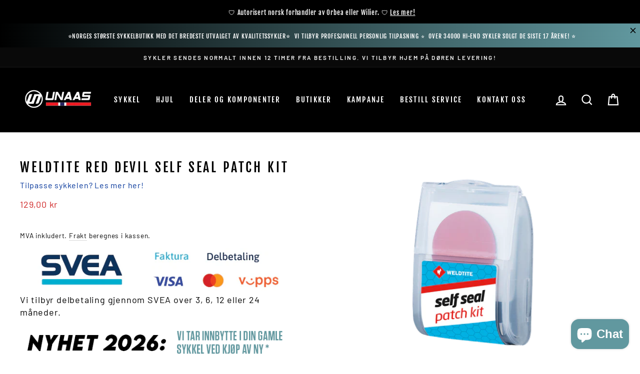

--- FILE ---
content_type: text/html; charset=utf-8
request_url: https://unaascycling.no/products/weldtite-red-devil-self-seal-patch-kit
body_size: 124717
content:







    
        
        
        
    



    
    
        
        
        
    



    
    
        
        
        
    



    
    
        
        
        
    



<!doctype html>
<html class="no-js" lang="nb">
<head>
 
<link href="//unaascycling.no/cdn/shop/t/20/assets/tiny.content.min.css?v=6091" rel="stylesheet" type="text/css" media="all" />
  <meta name="google-site-verification" content="od4sLRP2mFglBG20bOM8iw-kjW24VkFWJ46FYxb1Hk4" />
  <meta charset="utf-8">
  <meta http-equiv="X-UA-Compatible" content="IE=edge,chrome=1">
  <meta name="viewport" content="width=device-width,initial-scale=1">
  <meta name="theme-color" content="#61989f">
  <link rel="canonical" href="https://unaascycling.no/products/weldtite-red-devil-self-seal-patch-kit">
  <link rel="canonical" href="https://unaascycling.no/products/weldtite-red-devil-self-seal-patch-kit">
  <link rel="preconnect" href="https://cdn.shopify.com">
  <link rel="preconnect" href="https://fonts.shopifycdn.com">
  <link rel="dns-prefetch" href="https://productreviews.shopifycdn.com">
  <link rel="dns-prefetch" href="https://ajax.googleapis.com">
  <link rel="dns-prefetch" href="https://maps.googleapis.com">
  <link rel="dns-prefetch" href="https://maps.gstatic.com"><link rel="shortcut icon" href="//unaascycling.no/cdn/shop/files/favcom-unaas_32x32.jpg?v=1613190504" type="image/png" /><title>Weldtite Red Devil Self Seal Patch Kit
&ndash; Unaas Cycling
</title>
<meta name="description" content="The World Record holders! These are the best self seal patches available - the stats speak for themselves. The Red Devil’s triple layer adhesive structure forms a super secure bond to the tyre, fixing the puncture and preventing future air loss for a quick and easy repair."><meta property="og:site_name" content="Unaas Cycling">
  <meta property="og:url" content="https://unaascycling.no/products/weldtite-red-devil-self-seal-patch-kit">
  <meta property="og:title" content="Weldtite Red Devil Self Seal Patch Kit">
  <meta property="og:type" content="product">
  <meta property="og:description" content="The World Record holders! These are the best self seal patches available - the stats speak for themselves. The Red Devil’s triple layer adhesive structure forms a super secure bond to the tyre, fixing the puncture and preventing future air loss for a quick and easy repair."><meta property="og:image" content="http://unaascycling.no/cdn/shop/products/WEB_Image_Weldtite_Red_Devil_Self_Seal_Patch_Kit_P_01021___01031_weldtite_self_seal_patches493170978_plid_26032_1200x1200.png?v=1648143771">
  <meta property="og:image:secure_url" content="https://unaascycling.no/cdn/shop/products/WEB_Image_Weldtite_Red_Devil_Self_Seal_Patch_Kit_P_01021___01031_weldtite_self_seal_patches493170978_plid_26032_1200x1200.png?v=1648143771">
  <meta name="twitter:site" content="@">
  <meta name="twitter:card" content="summary_large_image">
  <meta name="twitter:title" content="Weldtite Red Devil Self Seal Patch Kit">
  <meta name="twitter:description" content="The World Record holders! These are the best self seal patches available - the stats speak for themselves. The Red Devil’s triple layer adhesive structure forms a super secure bond to the tyre, fixing the puncture and preventing future air loss for a quick and easy repair.">
<style data-shopify>@font-face {
  font-family: "Fjalla One";
  font-weight: 400;
  font-style: normal;
  font-display: swap;
  src: url("//unaascycling.no/cdn/fonts/fjalla_one/fjallaone_n4.262edaf1abaf5ed669f7ecd26fc3e24707a0ad85.woff2") format("woff2"),
       url("//unaascycling.no/cdn/fonts/fjalla_one/fjallaone_n4.f67f40342efd2b34cae019d50b4b5c4da6fc5da7.woff") format("woff");
}

  @font-face {
  font-family: Barlow;
  font-weight: 400;
  font-style: normal;
  font-display: swap;
  src: url("//unaascycling.no/cdn/fonts/barlow/barlow_n4.038c60d7ea9ddb238b2f64ba6f463ba6c0b5e5ad.woff2") format("woff2"),
       url("//unaascycling.no/cdn/fonts/barlow/barlow_n4.074a9f2b990b38aec7d56c68211821e455b6d075.woff") format("woff");
}


  @font-face {
  font-family: Barlow;
  font-weight: 600;
  font-style: normal;
  font-display: swap;
  src: url("//unaascycling.no/cdn/fonts/barlow/barlow_n6.329f582a81f63f125e63c20a5a80ae9477df68e1.woff2") format("woff2"),
       url("//unaascycling.no/cdn/fonts/barlow/barlow_n6.0163402e36247bcb8b02716880d0b39568412e9e.woff") format("woff");
}

  @font-face {
  font-family: Barlow;
  font-weight: 400;
  font-style: italic;
  font-display: swap;
  src: url("//unaascycling.no/cdn/fonts/barlow/barlow_i4.8c59b6445f83f078b3520bad98b24d859431b377.woff2") format("woff2"),
       url("//unaascycling.no/cdn/fonts/barlow/barlow_i4.bf7e6d69237bd02188410034976892368fd014c0.woff") format("woff");
}

  @font-face {
  font-family: Barlow;
  font-weight: 600;
  font-style: italic;
  font-display: swap;
  src: url("//unaascycling.no/cdn/fonts/barlow/barlow_i6.5a22bd20fb27bad4d7674cc6e666fb9c77d813bb.woff2") format("woff2"),
       url("//unaascycling.no/cdn/fonts/barlow/barlow_i6.1c8787fcb59f3add01a87f21b38c7ef797e3b3a1.woff") format("woff");
}

</style><link href="//unaascycling.no/cdn/shop/t/20/assets/theme.css?v=51097337637196688381761998070" rel="stylesheet" type="text/css" media="all" />
<style data-shopify>:root {
    --typeHeaderPrimary: "Fjalla One";
    --typeHeaderFallback: sans-serif;
    --typeHeaderSize: 30px;
    --typeHeaderWeight: 400;
    --typeHeaderLineHeight: 1.2;
    --typeHeaderSpacing: 0.15em;

    --typeBasePrimary:Barlow;
    --typeBaseFallback:sans-serif;
    --typeBaseSize: 16px;
    --typeBaseWeight: 400;
    --typeBaseSpacing: 0.05em;
    --typeBaseLineHeight: 1.4;

    --typeCollectionTitle: 23px;

    --iconWeight: 5px;
    --iconLinecaps: miter;

    
      --buttonRadius: 0px;
    

    --colorGridOverlayOpacity: 0.1;
  }
}</style><script>
    document.documentElement.className = document.documentElement.className.replace('no-js', 'js');

    window.theme = window.theme || {};
    theme.routes = {
      cart: "/cart",
      cartAdd: "/cart/add.js",
      cartChange: "/cart/change"
    };
    theme.strings = {
      soldOut: "Utsolgt",
      unavailable: "Utilgjengelig",
      stockLabel: "Kun [count] på lager!",
      willNotShipUntil: "Vi sender ikke før [date]",
      willBeInStockAfter: "Kommer inn [date]",
      waitingForStock: "Varer er på vei inn",
      savePrice: "Spar [saved_amount]",
      cartEmpty: "Din handlevogn er tom",
      cartTermsConfirmation: "Du må akseptere salgsbetingelsene for å gjennomføre handelen."
    };
    theme.settings = {
      dynamicVariantsEnable: true,
      dynamicVariantType: "button",
      cartType: "drawer",
      moneyFormat: "{{amount_with_comma_separator}} kr",
      saveType: "dollar",
      recentlyViewedEnabled: false,
      predictiveSearch: true,
      predictiveSearchType: "product,article",
      inventoryThreshold: 10,
      quickView: false,
      themeName: 'Impulse',
      themeVersion: "3.4.0"
    };
  </script>

  <script>window.performance && window.performance.mark && window.performance.mark('shopify.content_for_header.start');</script><meta name="google-site-verification" content="k07l_zl-BKTBiZHUN6rByypwkCq2bHyvTYT-RRydnX8">
<meta name="facebook-domain-verification" content="sbcuwi8livu10zjuxdaj5zx3qy52qm">
<meta name="google-site-verification" content="zc9Jek2IAVEuHIDbcYP9AvZWNuXrHWM47V5JTlMk7nw">
<meta id="shopify-digital-wallet" name="shopify-digital-wallet" content="/7425807/digital_wallets/dialog">
<link rel="alternate" type="application/json+oembed" href="https://unaascycling.no/products/weldtite-red-devil-self-seal-patch-kit.oembed">
<script async="async" src="/checkouts/internal/preloads.js?locale=nb-NO"></script>
<script id="shopify-features" type="application/json">{"accessToken":"f50f27ec70c0f0449dd21d38d98ce898","betas":["rich-media-storefront-analytics"],"domain":"unaascycling.no","predictiveSearch":true,"shopId":7425807,"locale":"nb"}</script>
<script>var Shopify = Shopify || {};
Shopify.shop = "unaas-cycling.myshopify.com";
Shopify.locale = "nb";
Shopify.currency = {"active":"NOK","rate":"1.0"};
Shopify.country = "NO";
Shopify.theme = {"name":"Impulse 2021 - SH - Storetasker","id":177078010138,"schema_name":"Impulse","schema_version":"3.4.0","theme_store_id":857,"role":"main"};
Shopify.theme.handle = "null";
Shopify.theme.style = {"id":null,"handle":null};
Shopify.cdnHost = "unaascycling.no/cdn";
Shopify.routes = Shopify.routes || {};
Shopify.routes.root = "/";</script>
<script type="module">!function(o){(o.Shopify=o.Shopify||{}).modules=!0}(window);</script>
<script>!function(o){function n(){var o=[];function n(){o.push(Array.prototype.slice.apply(arguments))}return n.q=o,n}var t=o.Shopify=o.Shopify||{};t.loadFeatures=n(),t.autoloadFeatures=n()}(window);</script>
<script id="shop-js-analytics" type="application/json">{"pageType":"product"}</script>
<script defer="defer" async type="module" src="//unaascycling.no/cdn/shopifycloud/shop-js/modules/v2/client.init-shop-cart-sync_Cq55waMD.nb.esm.js"></script>
<script defer="defer" async type="module" src="//unaascycling.no/cdn/shopifycloud/shop-js/modules/v2/chunk.common_DIOnffBL.esm.js"></script>
<script defer="defer" async type="module" src="//unaascycling.no/cdn/shopifycloud/shop-js/modules/v2/chunk.modal_DOnzx6pZ.esm.js"></script>
<script type="module">
  await import("//unaascycling.no/cdn/shopifycloud/shop-js/modules/v2/client.init-shop-cart-sync_Cq55waMD.nb.esm.js");
await import("//unaascycling.no/cdn/shopifycloud/shop-js/modules/v2/chunk.common_DIOnffBL.esm.js");
await import("//unaascycling.no/cdn/shopifycloud/shop-js/modules/v2/chunk.modal_DOnzx6pZ.esm.js");

  window.Shopify.SignInWithShop?.initShopCartSync?.({"fedCMEnabled":true,"windoidEnabled":true});

</script>
<script>(function() {
  var isLoaded = false;
  function asyncLoad() {
    if (isLoaded) return;
    isLoaded = true;
    var urls = ["https:\/\/files-shpf.mageworx.com\/productoptions\/source.js?mw_productoptions_t=1653853068\u0026shop=unaas-cycling.myshopify.com","https:\/\/storage.googleapis.com\/merchant_reviews_scripts\/unaas-cycling.myshopify.com\/thank_you_reviews_script.js?shop=unaas-cycling.myshopify.com","\/\/cdn.shopify.com\/s\/files\/1\/0875\/2064\/files\/easyslider-1.0.0.js?shop=unaas-cycling.myshopify.com"];
    for (var i = 0; i < urls.length; i++) {
      var s = document.createElement('script');
      s.type = 'text/javascript';
      s.async = true;
      s.src = urls[i];
      var x = document.getElementsByTagName('script')[0];
      x.parentNode.insertBefore(s, x);
    }
  };
  if(window.attachEvent) {
    window.attachEvent('onload', asyncLoad);
  } else {
    window.addEventListener('load', asyncLoad, false);
  }
})();</script>
<script id="__st">var __st={"a":7425807,"offset":3600,"reqid":"97517af9-6e1f-4f30-9508-1b07337e2661-1769495911","pageurl":"unaascycling.no\/products\/weldtite-red-devil-self-seal-patch-kit","u":"c57b9f8c793c","p":"product","rtyp":"product","rid":7635867402474};</script>
<script>window.ShopifyPaypalV4VisibilityTracking = true;</script>
<script id="captcha-bootstrap">!function(){'use strict';const t='contact',e='account',n='new_comment',o=[[t,t],['blogs',n],['comments',n],[t,'customer']],c=[[e,'customer_login'],[e,'guest_login'],[e,'recover_customer_password'],[e,'create_customer']],r=t=>t.map((([t,e])=>`form[action*='/${t}']:not([data-nocaptcha='true']) input[name='form_type'][value='${e}']`)).join(','),a=t=>()=>t?[...document.querySelectorAll(t)].map((t=>t.form)):[];function s(){const t=[...o],e=r(t);return a(e)}const i='password',u='form_key',d=['recaptcha-v3-token','g-recaptcha-response','h-captcha-response',i],f=()=>{try{return window.sessionStorage}catch{return}},m='__shopify_v',_=t=>t.elements[u];function p(t,e,n=!1){try{const o=window.sessionStorage,c=JSON.parse(o.getItem(e)),{data:r}=function(t){const{data:e,action:n}=t;return t[m]||n?{data:e,action:n}:{data:t,action:n}}(c);for(const[e,n]of Object.entries(r))t.elements[e]&&(t.elements[e].value=n);n&&o.removeItem(e)}catch(o){console.error('form repopulation failed',{error:o})}}const l='form_type',E='cptcha';function T(t){t.dataset[E]=!0}const w=window,h=w.document,L='Shopify',v='ce_forms',y='captcha';let A=!1;((t,e)=>{const n=(g='f06e6c50-85a8-45c8-87d0-21a2b65856fe',I='https://cdn.shopify.com/shopifycloud/storefront-forms-hcaptcha/ce_storefront_forms_captcha_hcaptcha.v1.5.2.iife.js',D={infoText:'Beskyttet av hCaptcha',privacyText:'Personvern',termsText:'Vilkår'},(t,e,n)=>{const o=w[L][v],c=o.bindForm;if(c)return c(t,g,e,D).then(n);var r;o.q.push([[t,g,e,D],n]),r=I,A||(h.body.append(Object.assign(h.createElement('script'),{id:'captcha-provider',async:!0,src:r})),A=!0)});var g,I,D;w[L]=w[L]||{},w[L][v]=w[L][v]||{},w[L][v].q=[],w[L][y]=w[L][y]||{},w[L][y].protect=function(t,e){n(t,void 0,e),T(t)},Object.freeze(w[L][y]),function(t,e,n,w,h,L){const[v,y,A,g]=function(t,e,n){const i=e?o:[],u=t?c:[],d=[...i,...u],f=r(d),m=r(i),_=r(d.filter((([t,e])=>n.includes(e))));return[a(f),a(m),a(_),s()]}(w,h,L),I=t=>{const e=t.target;return e instanceof HTMLFormElement?e:e&&e.form},D=t=>v().includes(t);t.addEventListener('submit',(t=>{const e=I(t);if(!e)return;const n=D(e)&&!e.dataset.hcaptchaBound&&!e.dataset.recaptchaBound,o=_(e),c=g().includes(e)&&(!o||!o.value);(n||c)&&t.preventDefault(),c&&!n&&(function(t){try{if(!f())return;!function(t){const e=f();if(!e)return;const n=_(t);if(!n)return;const o=n.value;o&&e.removeItem(o)}(t);const e=Array.from(Array(32),(()=>Math.random().toString(36)[2])).join('');!function(t,e){_(t)||t.append(Object.assign(document.createElement('input'),{type:'hidden',name:u})),t.elements[u].value=e}(t,e),function(t,e){const n=f();if(!n)return;const o=[...t.querySelectorAll(`input[type='${i}']`)].map((({name:t})=>t)),c=[...d,...o],r={};for(const[a,s]of new FormData(t).entries())c.includes(a)||(r[a]=s);n.setItem(e,JSON.stringify({[m]:1,action:t.action,data:r}))}(t,e)}catch(e){console.error('failed to persist form',e)}}(e),e.submit())}));const S=(t,e)=>{t&&!t.dataset[E]&&(n(t,e.some((e=>e===t))),T(t))};for(const o of['focusin','change'])t.addEventListener(o,(t=>{const e=I(t);D(e)&&S(e,y())}));const B=e.get('form_key'),M=e.get(l),P=B&&M;t.addEventListener('DOMContentLoaded',(()=>{const t=y();if(P)for(const e of t)e.elements[l].value===M&&p(e,B);[...new Set([...A(),...v().filter((t=>'true'===t.dataset.shopifyCaptcha))])].forEach((e=>S(e,t)))}))}(h,new URLSearchParams(w.location.search),n,t,e,['guest_login'])})(!0,!1)}();</script>
<script integrity="sha256-4kQ18oKyAcykRKYeNunJcIwy7WH5gtpwJnB7kiuLZ1E=" data-source-attribution="shopify.loadfeatures" defer="defer" src="//unaascycling.no/cdn/shopifycloud/storefront/assets/storefront/load_feature-a0a9edcb.js" crossorigin="anonymous"></script>
<script data-source-attribution="shopify.dynamic_checkout.dynamic.init">var Shopify=Shopify||{};Shopify.PaymentButton=Shopify.PaymentButton||{isStorefrontPortableWallets:!0,init:function(){window.Shopify.PaymentButton.init=function(){};var t=document.createElement("script");t.src="https://unaascycling.no/cdn/shopifycloud/portable-wallets/latest/portable-wallets.nb.js",t.type="module",document.head.appendChild(t)}};
</script>
<script data-source-attribution="shopify.dynamic_checkout.buyer_consent">
  function portableWalletsHideBuyerConsent(e){var t=document.getElementById("shopify-buyer-consent"),n=document.getElementById("shopify-subscription-policy-button");t&&n&&(t.classList.add("hidden"),t.setAttribute("aria-hidden","true"),n.removeEventListener("click",e))}function portableWalletsShowBuyerConsent(e){var t=document.getElementById("shopify-buyer-consent"),n=document.getElementById("shopify-subscription-policy-button");t&&n&&(t.classList.remove("hidden"),t.removeAttribute("aria-hidden"),n.addEventListener("click",e))}window.Shopify?.PaymentButton&&(window.Shopify.PaymentButton.hideBuyerConsent=portableWalletsHideBuyerConsent,window.Shopify.PaymentButton.showBuyerConsent=portableWalletsShowBuyerConsent);
</script>
<script data-source-attribution="shopify.dynamic_checkout.cart.bootstrap">document.addEventListener("DOMContentLoaded",(function(){function t(){return document.querySelector("shopify-accelerated-checkout-cart, shopify-accelerated-checkout")}if(t())Shopify.PaymentButton.init();else{new MutationObserver((function(e,n){t()&&(Shopify.PaymentButton.init(),n.disconnect())})).observe(document.body,{childList:!0,subtree:!0})}}));
</script>

<script>window.performance && window.performance.mark && window.performance.mark('shopify.content_for_header.end');</script><link href="//unaascycling.no/cdn/shop/t/20/assets/xcal.css?v=74382622691093472171740406438" rel="stylesheet" type="text/css" media="all" />

  <script src="//unaascycling.no/cdn/shop/t/20/assets/vendor-scripts-v7.js" defer="defer"></script><script src="//unaascycling.no/cdn/shop/t/20/assets/theme.js?v=158917768075081396151761738164" defer="defer"></script><!-- Hotjar Tracking Code for https://unaascycling.no/pages/apningsdager -->
<script>
    (function(h,o,t,j,a,r){
        h.hj=h.hj||function(){(h.hj.q=h.hj.q||[]).push(arguments)};
        h._hjSettings={hjid:2894599,hjsv:6};
        a=o.getElementsByTagName('head')[0];
        r=o.createElement('script');r.async=1;
        r.src=t+h._hjSettings.hjid+j+h._hjSettings.hjsv;
        a.appendChild(r);
    })(window,document,'https://static.hotjar.com/c/hotjar-','.js?sv=');
</script>
  
  
  
   
                  <script src="//unaascycling.no/cdn/shop/t/20/assets/bss-file-configdata.js?v=170403697790323375271740406438" type="text/javascript"></script> <script src="//unaascycling.no/cdn/shop/t/20/assets/bss-file-configdata-banner.js?v=151034973688681356691740406438" type="text/javascript"></script> <script src="//unaascycling.no/cdn/shop/t/20/assets/bss-file-configdata-popup.js?v=173992696638277510541740406438" type="text/javascript"></script><script>
                if (typeof BSS_PL == 'undefined') {
                    var BSS_PL = {};
                }
                var bssPlApiServer = "https://product-labels-pro.bsscommerce.com";
                BSS_PL.customerTags = 'null';
                BSS_PL.customerId = 'null';
                BSS_PL.configData = configDatas;
                BSS_PL.configDataBanner = configDataBanners ? configDataBanners : [];
                BSS_PL.configDataPopup = configDataPopups ? configDataPopups : [];
                BSS_PL.storeId = 23022;
                BSS_PL.currentPlan = "five_usd";
                BSS_PL.storeIdCustomOld = "10678";
                BSS_PL.storeIdOldWIthPriority = "12200";
                BSS_PL.apiServerProduction = "https://product-labels-pro.bsscommerce.com";
                
                BSS_PL.integration = {"laiReview":{"status":0,"config":[]}}
                BSS_PL.settingsData = {}
                </script>
            <style>
.homepage-slideshow .slick-slide .bss_pl_img {
    visibility: hidden !important;
}
</style>
                    <!-- BEGIN app block: shopify://apps/supergrid-by-depict/blocks/depict_brand_features/ad5c7d1f-ddfb-424b-b936-7f08c4544f6b -->


<!--
  Merchant: shopify-7425807
  Market id: 968491242
  Collection id: 
-->
<script
  id="depict-grid-rendering-script"
  
    
      data-align-images="false"
    
  
  data-desktop-column-spacing=""
  data-desktop-row-spacing=""
  data-mobile-column-spacing=""
  data-mobile-row-spacing=""
  data-desktop-margin=""
  data-mobile-margin=""
  data-columns-mobile="2"
  data-columns-desktop="4"
  data-custom-css='null'
  data-remove-product-card-padding=""
  data-content-blocks="null"
  data-block-ids=""
  data-block-assets=""
  data-block-links=""
  data-duplicates="[]"
  data-collection-id=""
  data-storefront-access-key="301b47b795e4cdca8c84797e1f9c988c"
  data-current-page-product-ids="[]"
  data-default-sorting=""
  data-image-config="[]"
  data-should-show-watermark="true"
  data-collection-handle=""
  data-paginate='
    {
    "page_size": 50,
    "pages": 1,
    "current_page": 0
    }
  '
  data-ab-tests="null"
  
>
  //# allFunctionsCalledOnLoad
  
    try {
      localStorage.setItem('depict_market_id', 968491242);
    } catch (e) {
      console.error('[Depict] Failed to set depict_market_id:', e);
    }
  

  !function(){"use strict";var t=document.createElement("style");t.textContent='.depict-grid{--default-row-height:minmax(var(--sample-product-height),auto);grid-template-columns:repeat(var(--grid-columns),minmax(0,1fr))!important;gap:var(--grid-gap)!important;row-gap:var(--row-gap,var(--grid-gap))!important;align-items:unset!important;grid-auto-flow:dense!important;grid-template-rows:var(--grid-template-rows)!important;grid-auto-rows:var(--default-row-height)!important;display:grid!important}@media (width<=990px){.depict-grid{gap:var(--mobile-grid-gap)!important;row-gap:var(--mobile-row-gap,var(--mobile-grid-gap))!important}.depict-grid.mobile-custom-margin{margin:var(--mobile-custom-margin)!important}}@media (width>=991px){.depict-grid.desktop-custom-margin{margin:var(--desktop-custom-margin)!important}}.depict-grid:before,.depict-grid:after{display:none!important}.depict-grid>*{width:100%!important;max-width:unset!important;order:var(--order)!important;margin:0!important}.depict-grid>:not(.depict-content-block){grid-row:unset!important;grid-column:unset!important;grid-template-rows:unset!important}#depict-grid-rendering-script,depict-grid-start-beacon,depict-grid-end-beacon{display:none!important}.depict-content-block{grid-column:span var(--grid-column-span);grid-row:span var(--grid-row-span);aspect-ratio:var(--content-aspect-ratio,auto);display:flex!important}@media (pointer:fine){.depict-content-block:not(:hover) .depict-block-image.hover-image,.depict-content-block:has(.depict-block-image.hover-image):hover .depict-block-image:not(.hover-image){opacity:0}}.depict-content-block .d-instagram{right:8px;bottom:var(--instagram-bottom-distance);gap:0;transition:all .2s;display:flex;position:absolute;color:#fff!important}.depict-content-block .d-instagram svg{visibility:hidden;position:absolute}.depict-content-block .d-instagram .shadow-text{pointer-events:none!important;opacity:0!important;margin:0!important;padding:0!important;position:absolute!important}.depict-content-block .d-instagram .clipped-element{backdrop-filter:blur(200px);filter:grayscale()invert()contrast(100000%);min-height:var(--text-height);clip-path:var(--text-clip-path);-webkit-clip-path:var(--text-clip-path);min-width:var(--icon-width);transition:all .2s;display:flex}.depict-content-block:hover .d-instagram .clipped-element{min-width:calc(var(--icon-width) + var(--insta-gap) + var(--text-width))}.depict-content-spacer{height:var(--content-height,auto)}.depict-block-media{contain:strict;max-width:100%;margin-bottom:var(--bottom-alignment-spacing,0px);margin-top:var(--top-alignment-spacing,0px);--instagram-bottom-distance:8px;flex-grow:1;flex-basis:100%;align-self:stretch;align-items:stretch;position:relative}.depict-block-media,.depict-block-media:empty{display:flex!important}.depict-block-media .background-overlay{background:var(--overlay-color);position:absolute;inset:0;display:block!important}.depict-block-media .spacer-rect{width:100%;height:100%;fill:none!important}.depict-block-media .content-text{gap:var(--text-gap);align-items:var(--h-align);width:100%;height:100%;text-align:var(--h-align);justify-content:var(--v-align);flex-direction:column;padding:16px;display:flex;position:absolute}.depict-block-media .content-text:has(.text-part:nth-child(2)) .text-part{max-height:50%}.depict-block-media .content-text .text-part{overflow-clip-margin:2px;white-space:pre-wrap;color:var(--color);margin:0;font-weight:400;overflow:clip}.depict-block-media .content-text .text-part.bold{font-weight:700}.depict-block-media .content-text .text-part.underline{text-decoration:underline}.depict-block-media .content-text .text-part.italic{font-style:italic}.depict-block-media:has(.d-instagram) .content-text{height:calc(100% - (var(--instagram-bottom-distance) + var(--instagram-text-height)))}.depict-block-media video{object-fit:cover;flex-grow:1;width:100%;height:100%;position:absolute;inset:0}.depict-block-media video::-webkit-media-controls-panel{display:none!important}.depict-block-media .depict-block-image{object-fit:cover;width:100%;height:100%;transition:opacity .2s;inset:0}@media (pointer:fine){.depict-block-media .depict-block-image{position:absolute}}@media (pointer:coarse){.depict-block-media:has(.depict-block-image.hover-image){scroll-behavior:smooth;scroll-snap-type:x mandatory;scrollbar-width:none;overflow:auto hidden}.depict-block-media:has(.depict-block-image.hover-image) .depict-block-image{opacity:1;scroll-snap-align:start;flex:0 0 100%;position:static}.depict-block-media:has(.depict-block-image.hover-image):before,.depict-block-media:has(.depict-block-image.hover-image):after{color:#fff;opacity:.65;pointer-events:none;z-index:10;background:#000;border-radius:8px;padding:4px 6px;font-family:system-ui,-apple-system,Segoe UI,Roboto,Helvetica Neue,Arial,sans-serif;font-size:10px;line-height:1;position:absolute;bottom:8px}.depict-block-media:has(.depict-block-image.hover-image):before{content:"● ○";left:50%;transform:translate(-50%)}.depict-block-media:has(.depict-block-image.hover-image):after{content:"○ ●";right:-50%;transform:translate(50%)}}depict-watermark-container{z-index:1000000;color:#000;grid-column:1/-1;justify-content:center;width:100%;font-family:Inter,sans-serif;font-size:10px;font-weight:500;display:flex;position:sticky;bottom:28px}depict-watermark-container.d-fixed{position:fixed;left:0}.depict-watermark{backdrop-filter:blur(8px);color:#fff;white-space:nowrap;direction:ltr;background:#0000004d;border-radius:999px;justify-content:center;align-items:center;gap:4px;padding:5px 10px;text-decoration:none;display:flex;box-shadow:0 1px 2px #0a0d1408}.depict-watermark svg{height:1.6em}\n',document.head.appendChild(t);const e=Symbol("solid-proxy"),n="function"==typeof Proxy,o=Symbol("solid-track"),r={equals:(t,e)=>t===e};let i=P;const c=1,a=2,s={owned:null,cleanups:null,context:null,owner:null};var l=null;let u=null,d=null,f=null,p=null,g=0;function m(t,e){const n=d,o=l,r=0===t.length,i=o,c=r?s:{owned:null,cleanups:null,context:i?i.context:null,owner:i},a=r?t:()=>t((()=>y((()=>B(c)))));l=c,d=null;try{return C(a,!0)}finally{d=n,l=o}}function h(t,e){const n={value:t,observers:null,observerSlots:null,comparator:(e=e?Object.assign({},r,e):r).equals||void 0};return[O.bind(n),t=>("function"==typeof t&&(t=t(n.value)),M(n,t))]}function _(t,e,n){T(E(t,e,!1,c))}function v(t,e,n){i=D;const o=E(t,e,!1,c);o.user=!0,p?p.push(o):T(o)}function b(t,e,n){n=n?Object.assign({},r,n):r;const o=E(t,e,!0,0);return o.observers=null,o.observerSlots=null,o.comparator=n.equals||void 0,T(o),O.bind(o)}function w(t){return C(t,!1)}function y(t){if(null===d)return t();const e=d;d=null;try{return t()}finally{d=e}}function k(t){return null===l||(null===l.cleanups?l.cleanups=[t]:l.cleanups.push(t)),t}function x(t,e){const n=Symbol("context");return{id:n,Provider:z(n),defaultValue:t}}function S(t){let e;return l&&l.context&&void 0!==(e=l.context[t.id])?e:t.defaultValue}function I(t){const e=b(t),n=b((()=>j(e())));return n.toArray=()=>{const t=n();return Array.isArray(t)?t:null!=t?[t]:[]},n}function O(){if(this.sources&&this.state)if(this.state===c)T(this);else{const t=f;f=null,C((()=>R(this)),!1),f=t}if(d){const t=this.observers?this.observers.length:0;d.sources?(d.sources.push(this),d.sourceSlots.push(t)):(d.sources=[this],d.sourceSlots=[t]),this.observers?(this.observers.push(d),this.observerSlots.push(d.sources.length-1)):(this.observers=[d],this.observerSlots=[d.sources.length-1])}return this.value}function M(t,e,n){let o=t.value;return t.comparator&&t.comparator(o,e)||(t.value=e,t.observers&&t.observers.length&&C((()=>{for(let e=0;e<t.observers.length;e+=1){const n=t.observers[e],o=u&&u.running;o&&u.disposed.has(n),(o?n.tState:n.state)||(n.pure?f.push(n):p.push(n),n.observers&&L(n)),o||(n.state=c)}if(f.length>1e6)throw f=[],Error()}),!1)),e}function T(t){if(!t.fn)return;B(t);const e=g;((t,e,n)=>{let o;const r=l,i=d;d=l=t;try{o=t.fn(e)}catch(a){return t.pure&&(t.state=c,t.owned&&t.owned.forEach(B),t.owned=null),t.updatedAt=n+1,N(a)}finally{d=i,l=r}(!t.updatedAt||t.updatedAt<=n)&&(null!=t.updatedAt&&"observers"in t?M(t,o):t.value=o,t.updatedAt=n)})(t,t.value,e)}function E(t,e,n,o=c,r){const i={fn:t,state:o,updatedAt:null,owned:null,sources:null,sourceSlots:null,cleanups:null,value:e,owner:l,context:l?l.context:null,pure:n};return null===l||l!==s&&(l.owned?l.owned.push(i):l.owned=[i]),i}function A(t){if(0===t.state)return;if(t.state===a)return R(t);if(t.suspense&&y(t.suspense.inFallback))return t.suspense.effects.push(t);const e=[t];for(;(t=t.owner)&&(!t.updatedAt||t.updatedAt<g);)t.state&&e.push(t);for(let n=e.length-1;n>=0;n--)if((t=e[n]).state===c)T(t);else if(t.state===a){const n=f;f=null,C((()=>R(t,e[0])),!1),f=n}}function C(t,e){if(f)return t();let n=!1;e||(f=[]),p?n=!0:p=[],g++;try{const e=t();return(t=>{if(f&&(P(f),f=null),t)return;const e=p;p=null,e.length&&C((()=>i(e)),!1)})(n),e}catch(o){n||(p=null),f=null,N(o)}}function P(t){for(let e=0;e<t.length;e++)A(t[e])}function D(t){let e,n=0;for(e=0;e<t.length;e++){const o=t[e];o.user?t[n++]=o:A(o)}for(e=0;e<n;e++)A(t[e])}function R(t,e){t.state=0;for(let n=0;n<t.sources.length;n+=1){const o=t.sources[n];if(o.sources){const t=o.state;t===c?o!==e&&(!o.updatedAt||o.updatedAt<g)&&A(o):t===a&&R(o,e)}}}function L(t){for(let e=0;e<t.observers.length;e+=1){const n=t.observers[e];n.state||(n.state=a,n.pure?f.push(n):p.push(n),n.observers&&L(n))}}function B(t){let e;if(t.sources)for(;t.sources.length;){const e=t.sources.pop(),n=t.sourceSlots.pop(),o=e.observers;if(o&&o.length){const t=o.pop(),r=e.observerSlots.pop();n<o.length&&(t.sourceSlots[r]=n,o[n]=t,e.observerSlots[n]=r)}}if(t.tOwned){for(e=t.tOwned.length-1;e>=0;e--)B(t.tOwned[e]);delete t.tOwned}if(t.owned){for(e=t.owned.length-1;e>=0;e--)B(t.owned[e]);t.owned=null}if(t.cleanups){for(e=t.cleanups.length-1;e>=0;e--)t.cleanups[e]();t.cleanups=null}t.state=0}function N(t,e=l){const n=(t=>t instanceof Error?t:Error("string"==typeof t?t:"Unknown error",{cause:t}))(t);throw n}function j(t){if("function"==typeof t&&!t.length)return j(t());if(Array.isArray(t)){const e=[];for(let n=0;n<t.length;n++){const o=j(t[n]);Array.isArray(o)?e.push.apply(e,o):e.push(o)}return e}return t}function z(t,e){return e=>{let n;return _((()=>n=y((()=>(l.context={...l.context,[t]:e.value},I((()=>e.children)))))),void 0),n}}const H=Symbol("fallback");function $(t){for(let e=0;e<t.length;e++)t[e]()}function F(t,e,n={}){let r=[],i=[],c=[],a=0,s=e.length>1?[]:null;return k((()=>$(c))),()=>{let l,u,d=t()||[],f=d.length;return d[o],y((()=>{let t,e,o,g,h,_,v,b,w;if(0===f)0!==a&&($(c),c=[],r=[],i=[],a=0,s&&(s=[])),n.fallback&&(r=[H],i[0]=m((t=>(c[0]=t,n.fallback()))),a=1);else if(0===a){for(i=Array(f),u=0;u<f;u++)r[u]=d[u],i[u]=m(p);a=f}else{for(o=Array(f),g=Array(f),s&&(h=Array(f)),_=0,v=Math.min(a,f);_<v&&r[_]===d[_];_++);for(v=a-1,b=f-1;v>=_&&b>=_&&r[v]===d[b];v--,b--)o[b]=i[v],g[b]=c[v],s&&(h[b]=s[v]);for(t=new Map,e=Array(b+1),u=b;u>=_;u--)w=d[u],l=t.get(w),e[u]=void 0===l?-1:l,t.set(w,u);for(l=_;l<=v;l++)w=r[l],u=t.get(w),void 0!==u&&-1!==u?(o[u]=i[l],g[u]=c[l],s&&(h[u]=s[l]),u=e[u],t.set(w,u)):c[l]();for(u=_;u<f;u++)u in o?(i[u]=o[u],c[u]=g[u],s&&(s[u]=h[u],s[u](u))):i[u]=m(p);i=i.slice(0,a=f),r=d.slice(0)}return i}));function p(t){if(c[u]=t,s){const[t,n]=h(u);return s[u]=n,e(d[u],t)}return e(d[u])}}}function J(t,e){return y((()=>t(e||{})))}function W(){return!0}const V={get:(t,n,o)=>n===e?o:t.get(n),has:(t,n)=>n===e||t.has(n),set:W,deleteProperty:W,getOwnPropertyDescriptor:(t,e)=>({configurable:!0,enumerable:!0,get:()=>t.get(e),set:W,deleteProperty:W}),ownKeys:t=>t.keys()};function q(t){const e="fallback"in t&&{fallback:()=>t.fallback};return b(((t,e,n={})=>{let r,i=[],c=[],a=[],s=[],l=0;return k((()=>$(a))),()=>{const u=t()||[],d=u.length;return u[o],y((()=>{if(0===d)return 0!==l&&($(a),a=[],i=[],c=[],l=0,s=[]),n.fallback&&(i=[H],c[0]=m((t=>(a[0]=t,n.fallback()))),l=1),c;for(i[0]===H&&(a[0](),a=[],i=[],c=[],l=0),r=0;r<d;r++)r<i.length&&i[r]!==u[r]?s[r]((()=>u[r])):r>=i.length&&(c[r]=m(f));for(;r<i.length;r++)a[r]();return l=s.length=a.length=d,i=u.slice(0),c=c.slice(0,l)}));function f(t){a[r]=t;const[n,o]=h(u[r]);return s[r]=o,e(n,r)}}})((()=>t.each),t.children,e||void 0))}function U(t){const e=t.keyed,n=b((()=>t.when),void 0,void 0),o=e?n:b(n,void 0,{equals:(t,e)=>!t==!e});return b((()=>{const r=o();if(r){const i=t.children;return"function"==typeof i&&i.length>0?y((()=>i(e?r:()=>{if(!y(o))throw"Stale read from <Show>.";return n()}))):i}return t.fallback}),void 0,void 0)}const G=new Set(["className","value","readOnly","noValidate","formNoValidate","isMap","noModule","playsInline","allowfullscreen","async","autofocus","autoplay","checked","controls","default","disabled","formnovalidate","hidden","indeterminate","inert","ismap","loop","multiple","muted","nomodule","novalidate","open","playsinline","readonly","required","reversed","seamless","selected"]),K=new Set(["innerHTML","textContent","innerText","children"]),X=Object.assign(Object.create(null),{className:"class",htmlFor:"for"}),Q=Object.assign(Object.create(null),{class:"className",novalidate:{$:"noValidate",FORM:1},formnovalidate:{$:"formNoValidate",BUTTON:1,INPUT:1},ismap:{$:"isMap",IMG:1},nomodule:{$:"noModule",SCRIPT:1},playsinline:{$:"playsInline",VIDEO:1},readonly:{$:"readOnly",INPUT:1,TEXTAREA:1}}),Y=new Set(["beforeinput","click","dblclick","contextmenu","focusin","focusout","input","keydown","keyup","mousedown","mousemove","mouseout","mouseover","mouseup","pointerdown","pointermove","pointerout","pointerover","pointerup","touchend","touchmove","touchstart"]),Z=new Set(["altGlyph","altGlyphDef","altGlyphItem","animate","animateColor","animateMotion","animateTransform","circle","clipPath","color-profile","cursor","defs","desc","ellipse","feBlend","feColorMatrix","feComponentTransfer","feComposite","feConvolveMatrix","feDiffuseLighting","feDisplacementMap","feDistantLight","feDropShadow","feFlood","feFuncA","feFuncB","feFuncG","feFuncR","feGaussianBlur","feImage","feMerge","feMergeNode","feMorphology","feOffset","fePointLight","feSpecularLighting","feSpotLight","feTile","feTurbulence","filter","font","font-face","font-face-format","font-face-name","font-face-src","font-face-uri","foreignObject","g","glyph","glyphRef","hkern","image","line","linearGradient","marker","mask","metadata","missing-glyph","mpath","path","pattern","polygon","polyline","radialGradient","rect","set","stop","svg","switch","symbol","text","textPath","tref","tspan","use","view","vkern"]),tt={xlink:"http://www.w3.org/1999/xlink",xml:"http://www.w3.org/XML/1998/namespace"},et="_$DX_DELEGATE";function nt(t,e,n,o){let r;const i=()=>{const e=document.createElement("template");return e.innerHTML=t,n?e.content.firstChild.firstChild:e.content.firstChild},c=e?()=>y((()=>document.importNode(r||(r=i()),!0))):()=>(r||(r=i())).cloneNode(!0);return c.cloneNode=c,c}function ot(t,e,n){null==n?t.removeAttribute(e):t.setAttribute(e,n)}function rt(t,e){null==e?t.removeAttribute("class"):t.className=e}function it(t,e={},n,o){const r={};return _((()=>r.children=dt(t,e.children,r.children))),_((()=>"function"==typeof e.ref&&ct(e.ref,t))),_((()=>((t,e,n,o,r={},i=!1)=>{e||(e={});for(const c in r)if(!(c in e)){if("children"===c)continue;r[c]=lt(t,c,null,r[c],n,i,e)}for(const c in e){if("children"===c)continue;const o=e[c];r[c]=lt(t,c,o,r[c],n,i,e)}})(t,e,n,0,r,!0))),r}function ct(t,e,n){return y((()=>t(e,n)))}function at(t,e,n,o){if(void 0===n||o||(o=[]),"function"!=typeof e)return dt(t,e,o,n);_((o=>dt(t,e(),o,n)),o)}function st(t,e,n){const o=e.trim().split(/\s+/);for(let r=0,i=o.length;r<i;r++)t.classList.toggle(o[r],n)}function lt(t,e,n,o,r,i,c){let a,s,l,u,d;if("style"===e)return((t,e,n)=>{if(!e)return n?ot(t,"style"):e;const o=t.style;if("string"==typeof e)return o.cssText=e;let r,i;for(i in"string"==typeof n&&(o.cssText=n=void 0),n||(n={}),e||(e={}),n)null==e[i]&&o.removeProperty(i),delete n[i];for(i in e)r=e[i],r!==n[i]&&(o.setProperty(i,r),n[i]=r);return n})(t,n,o);if("classList"===e)return((t,e,n={})=>{const o=Object.keys(e||{}),r=Object.keys(n);let i,c;for(i=0,c=r.length;i<c;i++){const o=r[i];o&&"undefined"!==o&&!e[o]&&(st(t,o,!1),delete n[o])}for(i=0,c=o.length;i<c;i++){const r=o[i],c=!!e[r];r&&"undefined"!==r&&n[r]!==c&&c&&(st(t,r,!0),n[r]=c)}return n})(t,n,o);if(n===o)return o;if("ref"===e)i||n(t);else if("on:"===e.slice(0,3)){const r=e.slice(3);o&&t.removeEventListener(r,o,"function"!=typeof o&&o),n&&t.addEventListener(r,n,"function"!=typeof n&&n)}else if("oncapture:"===e.slice(0,10)){const r=e.slice(10);o&&t.removeEventListener(r,o,!0),n&&t.addEventListener(r,n,!0)}else if("on"===e.slice(0,2)){const r=e.slice(2).toLowerCase(),i=Y.has(r);if(!i&&o){const e=Array.isArray(o)?o[0]:o;t.removeEventListener(r,e)}(i||n)&&(((t,e,n,o)=>{if(o)Array.isArray(n)?(t["$$"+e]=n[0],t[`$$${e}Data`]=n[1]):t["$$"+e]=n;else if(Array.isArray(n)){const o=n[0];t.addEventListener(e,n[0]=e=>o.call(t,n[1],e))}else t.addEventListener(e,n,"function"!=typeof n&&n)})(t,r,n,i),i&&((t,e=window.document)=>{const n=e[et]||(e[et]=new Set);for(let o=0,r=t.length;o<r;o++){const r=t[o];n.has(r)||(n.add(r),e.addEventListener(r,ut))}})([r]))}else if("attr:"===e.slice(0,5))ot(t,e.slice(5),n);else if("bool:"===e.slice(0,5))((t,e,n)=>{n?t.setAttribute(e,""):t.removeAttribute(e)})(t,e.slice(5),n);else if((d="prop:"===e.slice(0,5))||(l=K.has(e))||!r&&((u=((t,e)=>{const n=Q[t];return"object"==typeof n?n[e]?n.$:void 0:n})(e,t.tagName))||(s=G.has(e)))||(a=t.nodeName.includes("-")||"is"in c))d&&(e=e.slice(5),s=!0),"class"===e||"className"===e?rt(t,n):!a||s||l?t[u||e]=n:t[(f=e,f.toLowerCase().replace(/-([a-z])/g,((t,e)=>e.toUpperCase())))]=n;else{const o=r&&e.indexOf(":")>-1&&tt[e.split(":")[0]];o?((t,e,n,o)=>{null==o?t.removeAttributeNS(e,n):t.setAttributeNS(e,n,o)})(t,o,e,n):ot(t,X[e]||e,n)}var f;return n}function ut(t){let e=t.target;const n="$$"+t.type,o=t.target,r=t.currentTarget,i=e=>Object.defineProperty(t,"target",{configurable:!0,value:e}),c=()=>{const o=e[n];if(o&&!e.disabled){const r=e[n+"Data"];if(void 0!==r?o.call(e,r,t):o.call(e,t),t.cancelBubble)return}return e.host&&"string"!=typeof e.host&&!e.host._$host&&e.contains(t.target)&&i(e.host),!0},a=()=>{for(;c()&&(e=e._$host||e.parentNode||e.host););};if(Object.defineProperty(t,"currentTarget",{configurable:!0,get:()=>e||document}),t.composedPath){const n=t.composedPath();i(n[0]);for(let t=0;t<n.length-2&&(e=n[t],c());t++){if(e._$host){e=e._$host,a();break}if(e.parentNode===r)break}}else a();i(o)}function dt(t,e,n,o,r){for(;"function"==typeof n;)n=n();if(e===n)return n;const i=typeof e,c=void 0!==o;if(t=c&&n[0]&&n[0].parentNode||t,"string"===i||"number"===i){if("number"===i&&(e=e.toString())===n)return n;if(c){let r=n[0];r&&3===r.nodeType?r.data!==e&&(r.data=e):r=document.createTextNode(e),n=gt(t,n,o,r)}else n=""!==n&&"string"==typeof n?t.firstChild.data=e:t.textContent=e}else if(null==e||"boolean"===i)n=gt(t,n,o);else{if("function"===i)return _((()=>{let r=e();for(;"function"==typeof r;)r=r();n=dt(t,r,n,o)})),()=>n;if(Array.isArray(e)){const i=[],a=n&&Array.isArray(n);if(ft(i,e,n,r))return _((()=>n=dt(t,i,n,o,!0))),()=>n;if(0===i.length){if(n=gt(t,n,o),c)return n}else a?0===n.length?pt(t,i,o):((t,e,n)=>{let o=n.length,r=e.length,i=o,c=0,a=0,s=e[r-1].nextSibling,l=null;for(;c<r||a<i;)if(e[c]!==n[a]){for(;e[r-1]===n[i-1];)r--,i--;if(r===c){const e=i<o?a?n[a-1].nextSibling:n[i-a]:s;for(;a<i;)t.insertBefore(n[a++],e)}else if(i===a)for(;c<r;)l&&l.has(e[c])||e[c].remove(),c++;else if(e[c]===n[i-1]&&n[a]===e[r-1]){const o=e[--r].nextSibling;t.insertBefore(n[a++],e[c++].nextSibling),t.insertBefore(n[--i],o),e[r]=n[i]}else{if(!l){l=new Map;let t=a;for(;t<i;)l.set(n[t],t++)}const o=l.get(e[c]);if(null!=o)if(a<o&&o<i){let s,u=c,d=1;for(;++u<r&&u<i&&null!=(s=l.get(e[u]))&&s===o+d;)d++;if(d>o-a){const r=e[c];for(;a<o;)t.insertBefore(n[a++],r)}else t.replaceChild(n[a++],e[c++])}else c++;else e[c++].remove()}}else c++,a++})(t,n,i):(n&&gt(t),pt(t,i));n=i}else if(e.nodeType){if(Array.isArray(n)){if(c)return n=gt(t,n,o,e);gt(t,n,null,e)}else null!=n&&""!==n&&t.firstChild?t.replaceChild(e,t.firstChild):t.appendChild(e);n=e}}return n}function ft(t,e,n,o){let r=!1;for(let i=0,c=e.length;i<c;i++){let c,a=e[i],s=n&&n[t.length];if(null==a||!0===a||!1===a);else if("object"==(c=typeof a)&&a.nodeType)t.push(a);else if(Array.isArray(a))r=ft(t,a,s)||r;else if("function"===c)if(o){for(;"function"==typeof a;)a=a();r=ft(t,Array.isArray(a)?a:[a],Array.isArray(s)?s:[s])||r}else t.push(a),r=!0;else{const e=a+"";s&&3===s.nodeType&&s.data===e?t.push(s):t.push(document.createTextNode(e))}}return r}function pt(t,e,n=null){for(let o=0,r=e.length;o<r;o++)t.insertBefore(e[o],n)}function gt(t,e,n,o){if(void 0===n)return t.textContent="";const r=o||document.createTextNode("");if(e.length){let o=!1;for(let i=e.length-1;i>=0;i--){const c=e[i];if(r!==c){const e=c.parentNode===t;o||i?e&&c.remove():e?t.replaceChild(r,c):t.insertBefore(r,n)}else o=!0}}else t.insertBefore(r,n);return[r]}function mt(t){const[,o]=((t,...o)=>{if(n&&e in t){const e=new Set(o.length>1?o.flat():o[0]),n=o.map((e=>new Proxy({get:n=>e.includes(n)?t[n]:void 0,has:n=>e.includes(n)&&n in t,keys:()=>e.filter((e=>e in t))},V)));return n.push(new Proxy({get:n=>e.has(n)?void 0:t[n],has:n=>!e.has(n)&&n in t,keys:()=>Object.keys(t).filter((t=>!e.has(t)))},V)),n}const r={},i=o.map((()=>({})));for(const e of Object.getOwnPropertyNames(t)){const n=Object.getOwnPropertyDescriptor(t,e),c=!n.get&&!n.set&&n.enumerable&&n.writable&&n.configurable;let a=!1,s=0;for(const t of o)t.includes(e)&&(a=!0,c?i[s][e]=n.value:Object.defineProperty(i[s],e,n)),++s;a||(c?r[e]=n.value:Object.defineProperty(r,e,n))}return[...i,r]})(t,["component"]);return((t,e)=>{const n=b(t);return b((()=>{const t=n();switch(typeof t){case"function":return y((()=>t(e)));case"string":const n=Z.has(t),o=((t,e=!1)=>e?document.createElementNS("http://www.w3.org/2000/svg",t):document.createElement(t))(t,n);return it(o,e,n),o}}))})((()=>t.component),o)}function ht(t){const e=[];for(let n=1;n<=t;n++){const o=n/t;e.push(o)}return e.push(0),e}function _t({l:t,u:e,p:n,m:o,h:r}){const{height:i,width:c}=n,a=i/t.span_rows,s=c/t.span_columns,l=i-a+a/2,u=n.top+l,d=innerHeight;if(!(u>=0&&u<=d||n.bottom>=0&&n.bottom<=d))return;const f=new Set(e.parentElement.children),p=n.left-s/2,g=n.right+s/2,m=Math.max(u,0),h=t=>f.has(t),_=document.elementsFromPoint(p,m).find(h),v=document.elementsFromPoint(g,m).find(h),[,b]=o.get(e),[,w]=r.get(e);w(v),b(_)}const vt="[Depict]",bt=new URLSearchParams(location.search).has("depict_debug"),wt=location.hostname.endsWith("urlbox.com"),yt=bt||wt,kt=(...t)=>yt&&console.log(vt,...t),xt=(...t)=>yt&&console.warn(vt,...t);class St extends URL{get _(){const t=this.pathname.split("/").at(-1);try{return decodeURIComponent(t)}catch(e){return kt(e),t}}set _(t){const e=this.pathname.split("/");e.pop(),e.push(t),this.pathname=e.join("/")}get v(){return this._.split(".").slice(0,-1).join(".")}set v(t){this._=[t,this.k].join(".")}get k(){return this._.split(".").at(-1)}constructor(t){super(t,document.baseURI)}}const It=t=>t.includes(",")&&t.includes(" ")&&(t.includes("w")||t.includes("x")),Ot=t=>t.match(/url\(['"]?(.*?)['"]?\)/)?.[1],Mt=t=>t.split(",")[0].trim().split(" ")[0];function Tt(t){let e=t;return e=e.replace(/\.progressive$/,""),e=e.replace(/@(2|3)x$/,""),e=e.replace(/_crop_(top|center|bottom|left|right)$/,""),e=e.replace(/_(pico|icon|thumb|small|compact|medium|large|grande|original|master|\d+x|x\d+|\d+x\d+|\{width\}x|\{size\})$/,""),e}function Et(t,e){if(!e)return!1;const n=(t=>{if(!t)return;if(It(t))return new St(Mt(t));const e=Ot(t);return new St(e||t)})(e);if(!n)return!1;const o=new St(t);return n._===o._||Tt(n.v)===o.v&&((r=o.k)===(i=n.k)||"png"===r&&"jpg"===i);var r,i}function At(t,e,n){const o=new St(t),r=new St(e),i=new St(n),c=o.v.split(r.v).pop();i._=`${i.v}${c}.${i.k}`;for(const[a,s]of o.searchParams)"v"!==a&&i.searchParams.set(a,s);return i}function Ct(t){const e=t.getAttribute("width"),n=t.getAttribute("height");return{S:e?+e:void 0,I:n?+n:void 0}}const Pt="depictDefaultImage",Dt="depictHoverImage";function Rt({O:t,M:e,T:n,A:o}){const{S:r,I:i}=Ct(t),c=n.width;for(const a of o){let o=t;for(let t=0;t<a.length;t++){const i=a[t];if(t===a.length-1){const t=o[i];Lt({C:t,P:e=>{kt("Setting",i,"previously",t,"to",e),o[i]=e},T:n,D:r,R:c,M:e,L:"dataset"===a[0]});break}o=o[i]}}if(t instanceof HTMLImageElement){const e=n.alt,o=t.alt;o&&e&&o!==e&&(t.alt=e),r&&c&&r!==c&&(t.width=c);const a=n.height;i&&a&&i!==a&&(t.height=a)}}function Lt({C:t,P:e,M:n,T:o,D:r,R:i,L:c}){const a=o.image;if(!a)return;if(It(t)){const o=t.split(",").map((t=>{const e=t.trim();if(!e)return t;const[o,c]=e.split(" ");return`${At(o,n,a)} ${c===r+"w"?i+"w":c}`})).join(", ");return void(t!==o&&e(o))}const s=Ot(t);if(s){const o=At(s,n,a),r=t.replace(s,o.href);t!==r&&e(r)}else{let o=At(t,n,a).href;if(c){const t=o.split("/"),e=decodeURIComponent(t.pop());o=[...t,e].join("/")}t!==o&&e(o)}}function Bt(t,e){const n=[];let o;if(e instanceof HTMLImageElement||e instanceof HTMLSourceElement)for(const r of["src","srcset"])Et(t,e[r])&&(n.push([r]),o||=e[r]);for(const r in e.dataset){const i=e.dataset[r];i&&Et(t,i)&&(n.push(["dataset",r]),o||=i)}return{A:n,B:o}}function Nt(t,e){const n=[...t?.querySelectorAll("img,source,[data-bgset]")||[]].filter((t=>!t.hasAttribute("data-depict-no-modify")));kt("productCard:",t,"allImageChildren:",n);const o={};if(!n||!t)return o;for(const r of e){if(!r)continue;const e=jt(r,n,t);e.length&&(o[r]=e)}return o}function jt(t,e,n){if(!t||!e)return[];const o=[...e].map((e=>({N:e,...Bt(t,e)}))).filter((({A:t,B:e})=>t.length>0&&e)),{v:r}=new St(t);for(const i of n?.querySelectorAll(`[style*=${JSON.stringify(r)}]`)||[]){const e=i.style.cssText;i&&e&&Et(t,e)&&o.push({N:i,A:[["style","cssText"]],B:e})}return o}function zt(t){const{j:e,H:n}=Ht(t,"default",Pt),{j:o,H:r}=Ht(t,"hover",Dt);return{F:n,J:r,W:o,V:e}}function Ht(t,e,n){const o=`[data-depict-${e}-image]`,r=t?.matches(o)?t:t?.querySelector(o),i=r?.dataset,c=i?.[n];return{H:c,j:i}}function $t({q:t,U:e,G:n}){if(t?.matches(".depict-content-block"))return()=>e().get(t)?.();const{F:o,J:r}=zt(t),i=Nt(t,[r,o]),c=o?i[o]:void 0,a=r?i[r]:void 0;if(!t||!c&&!a)return()=>{};const s=c?Ft(c).N:void 0,l=a?Ft(a).N:void 0;let u=!1;const[d,f]=h(0),[p,g]=h(0),[m,_]=h(0),[x,S]=h(0),[I,O]=h(0),M=new ResizeObserver((e=>w((()=>{for(const{target:n,contentRect:{height:o}}of e)n===t?f(o):n===s?g(o):n===l&&_(o),u||(u=!0,queueMicrotask((()=>{const e=t.getBoundingClientRect(),n=(y(m)&&l&&y(m)>y(p)?l:s).getBoundingClientRect();if(n.width&&n.height&&e.width&&e.height){const t=n.top-e.top,o=e.bottom-n.bottom;S(t),O(o)}else S(0),O(0);u=!1})))}))));k((()=>M.disconnect())),s&&M.observe(s),l&&M.observe(l),M.observe(t);const T=b((()=>{const t=d(),e=p()||m();if(t&&e)return t-e}));return v((()=>{const t=T();if(null==t)return;const e={K:x(),X:I()};n((o=>{let r=o.get(t);return r||(r=new Set,o.set(t,r)),r.add(e),k((()=>n((t=>(r.delete(e),t))))),o}))})),T}function Ft(t){const e=t.find((t=>"IMG"===t.N?.tagName));if(e)return e;const[n]=t;if(t.every((t=>"SOURCE"===t.N?.tagName))){const t=n.N?.closest("picture")?.querySelector("img");if(t)return{N:t}}return n}var Jt=nt("<div>");const Wt=new WeakMap;let Vt=!0;function qt(t,e,n,o=!1){if(!t)return;const r=()=>Wt.get(t)?.[e],i=n+"";r()!==i&&(document.documentElement.contains(t)||o?(Wt.set(t,{...Wt.get(t),[e]:i}),(!bt&&Vt&&!wt||(t?.style.setProperty(e,i),wt))&&t?.animate([{[e]:i},{[e]:i}],{fill:"forwards",duration:1})):queueMicrotask((()=>qt(t,e,r()||n,!0))))}function Ut(t){for(const e of t)return e}const Gt=Zt("depict-grid-start-beacon",void 0,["data-paginate"]),Kt=Zt("depict-grid-end-beacon"),Xt=Zt("depict-watermark-container"),Qt=Zt("depict-content-block-link",{Y:HTMLAnchorElement,Z:"a"}),Yt=Zt("depict-content-block");function Zt(t,e,n){const[o,r]=h(new Set),i={},c={},a=e?.Y||HTMLElement;for(const s of n||[]){const[t,e]=h(new WeakMap,{equals:!1});i[s]=t,c[s]=e}return customElements.define(t,class extends a{static observedAttributes=n||[];connectedCallback(){r((t=>new Set(t).add(this)))}disconnectedCallback(){r((t=>{const e=new Set(t);return e.delete(this)?e:t}))}attributeChangedCallback(t,e,n){(0,c[t])((t=>(t.set(this,n),t)))}},...e?[{extends:e.Z}]:[]),{tt:o,et:i}}const te=x();function ee(t){const e=b((()=>{for(const t of Gt.tt()){const e=t.parentElement;if(e)return e}})),n=b((()=>{for(const t of Kt.tt())if(e()?.contains(t))return!0;return!1})),o=b((()=>!!e()));return v((()=>{o()&&(()=>{const t="flex",e=((n=Jt()).style.setProperty("display","var(--my-variable)"),n);var n;const o=((r=Jt()).style.setProperty("contain","strict"),at(r,e),r);var r;document.body.append(o),qt(e,"--my-variable",t);const i=getComputedStyle(e).display;o.remove(),Vt=i===t})()})),J(te.Provider,{value:{nt:e,ot:n,rt:o},get children(){return t.children}})}function ne(){return S(te).nt}function oe(){return S(te).rt}const re="depict_cached_fetch",ie="depict_product_elements",ce="depict_collection_handle_to_id",ae=JSON.parse(localStorage[re]||"{}");async function se({it:t,ct:e,st:n=!1,lt:o}){const r=JSON.stringify({input:t,init:e,...o&&{extraKey:o}}),i=ae[r],c=+new Date;if(i&&!n){const t=c-i.time;return{response:new Response(i.value,{status:200}),cacheAgeMs:t}}const a=await fetch(t,e);if(200===a.status){const t=await a.clone().text();ae[r]={time:c,value:t},localStorage[re]=JSON.stringify(ae)}return{response:a,cacheAgeMs:0}}async function le({ut:t,dt:e,ft:n,st:o=!1,lt:r}){const i=[];let c,a;for(;;){const{response:s,cacheAgeMs:l}=await se({it:"/api/2025-04/graphql.json",ct:ue(t,e,c),st:o,lt:r}),{data:u}=await s.json(),{nodes:d,pageInfo:f}="collection"in u?u.collection.products:u.products;if((null==a||l>a)&&(a=l),c=f.endCursor,i.push(...d.map((t=>t.id))),n(i),!f.hasNextPage)return a}}function ue(t,e,n){const o=JSON.stringify(n)||null,r="pageInfo { endCursor hasNextPage hasPreviousPage startCursor }";return{method:"POST",headers:{"Content-Type":"application/json","X-Shopify-Storefront-Access-Token":t},body:JSON.stringify({query:void 0===e?`query Products {\n    products(first: 250, after: ${o}, sortKey: TITLE) {\n        nodes {\n            id\n        }\n        ${r}\n    }\n}`:`query CollectionProducts {\n    collection(id: "gid://shopify/Collection/${e}") {\n        products(first: 250, after: ${o}) {\n            nodes {\n                id\n            }\n            ${r}\n        }\n    }\n}`})}}const[de,fe]=h(location.href),pe=()=>fe(location.href);((t,e=!0)=>{if("undefined"==typeof History)return;const{prototype:n}=History,o=history,r=e=>{const r=n=>{const o=n[e];o&&(n[e]=new Proxy(o,{apply:(n,o,r)=>{const i=Reflect.apply(n,o,r);try{t(r,e)}catch(c){console.error(c)}return i}}))};r(n),Object.getOwnPropertyNames(o).includes(e)&&r(o)};r("pushState"),e&&r("replaceState")})(pe),addEventListener("popstate",pe);const ge=de,me=x(),he=()=>S(me);function _e(t){const e=b((()=>{const t=new URL(ge());return Object.fromEntries(t.searchParams)})),n=b((()=>e().sort_by)),o=b((()=>{for(const t in e())if(t.startsWith("filter")&&"filter.v.availability"!==t&&e()[t])return!0;return!1}));return J(me.Provider,{value:{gt:o,ht:n},get children(){return t.children}})}const ve=document.currentScript,be={type:"depictFrameReady"},we="true"===document.head.dataset.depictCollectionsList||"true"===new URLSearchParams(location.search).get("depict_iframe_preview"),ye=[["overflow","visible"],["position","revert"]];function ke(t){for(const[e,n]of ye)qt(t,e,n),t.style.setProperty(e,n,"important")}const xe="depict-watermark-container",Se=we?.02:.1;function Ie(t){let e=t;for(;e;)e.hasAttribute("inert")&&e.removeAttribute("inert"),e=e?.parentElement;document.querySelectorAll("dialog[open]").forEach((e=>!e.contains(t)&&e.close()));const n=performance.now(),o=Math.min(300,innerWidth/5),r=innerHeight-1,i=innerWidth-1;for(let c=0;c<=i;c=c>=i?1/0:Math.min(c+o,i))for(let e=150;e<=r;e=e>=r?1/0:Math.min(e+o,r)){const n=document.elementsFromPoint(c,e);if(n.includes(t))for(const e of n){if(e===t)break;if(!t.contains(e))if(e.contains(t))for(const t of["before","after"]){const n="d-hide-"+t;e.classList.contains(n)||"none"!==getComputedStyle(e,"::"+t).content&&(e.classList.add(n),kt("pseudohide",e,t))}else e.matches(xe)||e.closest(xe)||(kt("pdel",e,n),e.remove())}}kt("Popup delete",performance.now()-n,"ms")}const Oe=x();function Me(t){const{_t:e,vt:n,bt:o,wt:r}=(()=>{const[t,e]=h(we),[n,o]=h(!1),r=t=>{if(t.source===parent)try{const n=JSON.parse(t.data);"depictTriggerIframeMode"===n.type?(n.isBeforeAfter&&o(!0),e(!0)):"depictAssignDataset"===n.type&&Object.assign(ve.dataset,n.assign)}catch(n){xt("Failed to parse message from parent",n)}};return addEventListener("message",r),k((()=>removeEventListener("message",r))),parent?.postMessage(JSON.stringify(be),"*"),{_t:t,vt:(e,n,o)=>{t()&&(kt("Media errored",o),parent?.postMessage(JSON.stringify({type:"depictMediaLoadingFailed",urls:e,media:n?"video":"image"}),"*"))},bt:n,wt:(e,n)=>{t()&&parent?.postMessage(JSON.stringify({type:"depictBlockContextMenu",urls:e,media:n?"video":"image"}),"*")}}})(),i=oe();return v((()=>{e()&&((()=>{const t=ne(),{documentElement:e,scrollingElement:n}=document;let o=!1;v((()=>{const r=t();if(!r)return;n?.scrollTo({top:r.getBoundingClientRect().top-innerHeight*Se,...!we&&{behavior:"smooth"}}),addEventListener("load",(()=>Ie(r))),Ie(r);const i=new ResizeObserver((()=>Ie(r)));let c;i.observe(e);const a=()=>{if(we&&!o&&(requestAnimationFrame((()=>{o=!1,Ie(r)})),o=!0),c)return;const t=r.childElementCount;c=setTimeout((()=>{c=void 0,Ie(r)}),t<20||we?0:t<50?1e3:3e3)},s=new MutationObserver(a);s.observe(e,{childList:!0,subtree:!0,attributes:!0,characterData:!0}),addEventListener("transitionstart",a),addEventListener("transitionend",a),k((()=>()=>{s.disconnect(),i.disconnect(),removeEventListener("transitionstart",a),removeEventListener("transitionend",a)}))}))})(),v((()=>{i()&&(()=>{const t=new MutationObserver((t=>{for(const e of t)ke(e.target)}));for(const e of["body","documentElement"]){const n=document[e];ke(n),t.observe(n,{attributes:!0,attributeFilter:["style"]})}k((()=>t.disconnect()))})()})))})),J(Oe.Provider,{value:{_t:e,vt:n,bt:o,wt:r},get children(){return t.children}})}function Te(){return S(Oe)}const Ee=x();function Ae(t){const e=(()=>{const{ht:t,gt:e}=he(),{bt:n}=Te(),[o,r]=h(!1),[i,c]=h("null"),[a,s]=h("[]"),[l,u]=h("null"),[d,f]=h("null"),[p,g]=h("null"),[m,_]=h(""),[v,y]=h(2),[x,S]=h(),[I,O]=h(),[M,T]=h(4),[E,A]=h(""),[C,P]=h(""),[D,R]=h(""),[L,B]=h(),[N,j]=h(""),[z,H]=h(""),[$,J]=h(""),[W,V]=h("null"),[q,U]=h(""),[G,K]=h(""),[X,Q]=h(""),[Y,Z]=h(""),[tt,et]=h(!1),[nt,ot]=h(!1),[rt,it]=h(),{yt:ct}=(t=>{const{_t:e}=Te();return{yt:b((()=>{try{if("B"===(()=>{try{return localStorage.depict_ab_variant??=Math.random()>.5?"A":"B"}catch(t){console.error(t)}})()||e())return!1;const n=JSON.parse(t()),o=+new Date;return n?.some((t=>{const e=+new Date(t.start_date),n=+new Date(t.end_date);return e<=o&&n>=o}))}catch(n){return console.error("Error parsing abTestsJson",t(),n),!1}}))}})(W),at=F((()=>[...Gt.tt()]),(t=>b((()=>Gt.et["data-paginate"]().get(t))))),st=()=>w((()=>{const{dataset:t}=ve,{collectionId:e,collectionHandle:n}=t;O("null"===n?void 0:n),S(e?+e:void 0),r("true"===t.alignImages),c(t.contentBlocks),g(t.duplicates),_(t.blockIds),y(+t.columnsMobile),T(+t.columnsDesktop),u(t.paginate),B(t.storefrontAccessKey),f(t.currentPageProductIds),P(t.blockAssets),A(t.blockLinks),R(t.defaultSorting),s(t.imageConfig),j(t.desktopColumnSpacing||"8px"),H(t.desktopRowSpacing||"8px"),J(t.mobileColumnSpacing||"8px"),U(t.mobileRowSpacing||"8px"),K(t.desktopMargin||""),Q(t.mobileMargin||""),V(t.abTests||"null"),Z(t.customCss||""),et("true"===t.removeProductCardPadding),it(t.overrideProductIdOrder),ot("true"===t.shouldShowWatermark)}));st();const lt=new MutationObserver(st),ut=b((()=>{try{return JSON.parse(rt()||"null")}catch(t){console.error(t)}})),dt=b((()=>{if(n())return!1;if(ct())return!0;const o=D(),r=t();return o&&r&&o!==r||e()})),ft=b((()=>{if(dt())return[];try{return JSON.parse(p())}catch(t){return console.error("Error parsing duplicatesJson",p(),t),[]}})),[pt,gt]=h(),mt=b((()=>{for(const e of[...at(),l]){const n=e();if(n)try{return JSON.parse(n)}catch(t){console.error("Error parsing paginateJson",n,t)}}return{}})),ht=b((()=>({...mt(),...void 0!==pt()&&{current_page:pt()}})),void 0,{equals:(t,e)=>JSON.stringify(t)===JSON.stringify(e)}),_t=(()=>{const t=window.matchMedia("(max-width: 990px)"),[e,n]=h(t.matches),o=t=>n(t.matches);return t.addEventListener("change",o),k((()=>t.removeEventListener("change",o))),e})(),vt=b((()=>_t()?v():M())),bt=b((()=>{if(ct())return[];try{return JSON.parse(a())}catch(t){return console.error("Error parsing imageConfigJson",a(),t),[]}})),wt=b((()=>{try{return JSON.parse(d())}catch(t){return console.error("Error parsing firstPageProductIdsFromLiquidJson",d(),t),null}})),yt=b((()=>{let t=null;try{t=JSON.parse(i())}catch(s){console.error("Error parsing contentBlocksJson_",i(),s),t=null}const e=m().trim().split(","),n=E().split("፨"),o=(t=>t.split("፨").map((t=>{const[e,n]=t.split("⵰");if(!n){const[t,n]=e.split("ꌝ");return{kt:t,xt:n}}const o=n.split("𑈺"),r=[];for(const i of o){const t=i.split("〷"),[e,n,o,c]=t;r.push({St:e,It:n,Ot:o,S:+c})}return{Mt:r,Tt:e}})))(C()),r=t?.map(((t,r)=>({...t,Et:e[r],...o[r],At:n[r],span_columns:Math.min(vt(),t.span_columns)}))),c=_t()?"mobile":"desktop",a=r?.filter((({visibility:t})=>!t||t===c));return((t,e)=>{const n=[];return t?.map((t=>{const o=t.span_columns,r=t.span_rows;let i,c,a=t.index,s=!1;do{if(i=a%e,s=i+o>e,!s)t:for(let t=0;t<r;t++)for(let r=0;r<o;r++)if(n[a+t*e+r]){s=!0;break t}s&&a++}while(s);for(let l=0;l<r;l++)for(let r=0;r<o;r++){const o=a+l*e+r;n[o]=t.Et,void 0===c&&(c=o)}return{...t,index:c}}))})(a,vt())})),xt=b((()=>{try{return JSON.parse(Y()||'""')}catch(t){return kt(t),""}}));return lt.observe(ve,{attributes:!0}),{Ct:dt,Pt:yt,Dt:ft,Rt:ht,Lt:wt,dt:x,ut:L,Bt:vt,Nt:o,jt:i,zt:bt,Ht:N,$t:z,Ft:$,Jt:q,Wt:G,Vt:X,qt:xt,Ut:tt,Gt:nt,Kt:ut,Xt:gt,Qt:I}})();return J(Ee.Provider,{value:e,get children(){return t.children}})}function Ce(){return S(Ee)}const Pe=x();function De(t){const{ut:e,dt:n,Lt:o,Kt:r,Rt:i}=Ce(),[c,a]=h(void 0,{equals:!1}),{ht:s}=he();v((async()=>{const t=e();if(!t)return;const o=await le({ut:t,dt:n(),ft:a,lt:s()});o<1e4||(o<6e5&&await new Promise((t=>addEventListener("load",t,{once:!0}))),le({ut:t,dt:n(),ft:a,st:!0,lt:s()}))}));const l=b((()=>{const t=r();if(t?.length)return t;const e=c(),n=o();return!e?.length&&n?.length&&0===i().current_page?n:e}),void 0,{equals:!1});return J(Pe.Provider,{value:l,get children(){return t.children}})}function Re(){return S(Pe)}function Le(t,e){return"toSorted"in t?t.toSorted(e):[...t].sort(e)}function Be(t,e){return-1===t?.indexOf(e)?void 0:t?.indexOf(e)}const Ne=t=>t instanceof HTMLElement&&!t.matches(".depict-content-block"),je="[data-depict-product-id]",ze=x();function He(){return S(ze)}function $e(t){const e=ne(),n=Re(),o=b((()=>{const t=e(),[n,o]=h(new Set);if(!t)return n;o(new Set([...t.children].filter(Ne)));const r=new MutationObserver((t=>o((e=>{const n=new Set(e);for(const o of t){for(const t of o.addedNodes)Ne(t)&&n.add(t);for(const t of o.removedNodes)Ne(t)&&n.delete(t)}return n}))));return r.observe(t,{childList:!0}),k((()=>r.disconnect())),n})),r=b((()=>{const t={};for(const e of o()()){const n=e.matches(je)?e:e.querySelector(je),o=n?.dataset.depictProductId;o?t["gid://shopify/Product/"+o]=e:Kt.tt()}return t})),{Dt:i}=Ce(),c=b((()=>{const t=n();if(!t)return[];const e=[...t],o=((t,e)=>t&&Le(t,((t,n)=>(t?.index||Be(e,t.product_gid)||1/0)-(n?.index||Be(e,n.product_gid)||1/0))))(i(),t||[]);return o?.forEach((t=>{const n="gid://shopify/Product/"+t.handle;if(null!==t.index)e.splice(t.index,0,n);else{const r=e.indexOf(t.product_gid);if(-1===r)return;const i=r+1+Le(o.filter((e=>e.product_gid===t.product_gid)),((t,e)=>(t?.created_at||1/0)-(e?.created_at||1/0))).indexOf(t);e.splice(i,0,n)}})),e})),a=b((()=>{const t=r();return c().map((e=>t[e])).filter((t=>t))})),s=b((()=>{const t=r();return c().map((e=>!e.includes("duplicate")&&t[e])).filter((t=>t))}));return J(ze.Provider,{value:{Yt:a,Zt:c,te:r,ee:()=>o()(),ne:s},get children(){return t.children}})}function Fe(t,e){return"difference"in t?t.difference(e):new Set([...t].filter((t=>!e.has(t))))}function Je(t){const e=new St(t);return e.v=Tt(e.v),e._}function We(t,e){if(!e)return;const n=e.default,o=e.hover,r=n.image,i=o.image,{F:c,J:a,V:s,W:l}=zt(t),{oe:u,re:d}=(({J:t,ie:e,F:n,ce:o})=>{const r=[],i=[];n&&o&&(r.push(n),i.push(o)),t&&e&&(r.push(t),i.push(e));const c=Object.fromEntries(r.map((t=>[Je(t),t]))),a=Object.fromEntries(i.map((t=>[Je(t),t]))),s={...c,...a},l=new Set(Object.keys(c)),u=new Set(Object.keys(a));return{oe:[...Fe(l,u)].map((t=>s[t])),re:[...Fe(u,l)].map((t=>s[t]))}})({F:c,J:a,ce:r,ie:i}),f=Nt(t,[c,a,r,i]),p=u.map((t=>(t=>{if(!t?.length)return;let e,n,o,r;for(const{A:i,N:c}of t){const[t]=i;let a,s=c;for(const e of t)s=s?.[e];if("string"!=typeof s||!s)continue;It(s)&&(a=Mt(s)),a=Ot(s)||s;const l=new St(a),u=l.searchParams;l.v=Tt(l.v);for(const[e]of u)"v"!==e&&u.delete(e);if(e||=l.href,c instanceof HTMLImageElement){const{S:t,I:e}=Ct(c);n||=c.alt,o||=t,r||=e}}return e?{image:e,alt:n,width:o,height:r}:void 0})(f[t]))),g=new Set;if(c&&r){Ve({M:c,ae:f,T:n,se:g});const t="files/"+new St(r)._;s&&s[Pt]!==t&&(s[Pt]=t)}if(a&&i){Ve({M:a,ae:f,T:o,se:g});const t="files/"+new St(i)._;l&&l[Dt]!==t&&(l[Dt]=t)}for(let m=0;m<d.length;m++){const t=d[m],e=p[m];e&&t&&Ve({M:t,ae:f,T:e,se:g})}}function Ve({M:t,ae:e,T:n,se:o}){const r=e[t];if(t&&r)for(const{N:i,A:c}of r)o.has(i)||(Rt({O:i,M:t,T:n,A:c}),o.add(i))}function qe(t){const{ne:e}=He(),n=S(te).ot;return b((()=>{if(n())return!0;const o=e();return o.indexOf(t)<o.length-1}))}var Ue=nt("<video crossorigin=anonymous>"),Ge=nt("<source>");function Ke(t){const e=b((()=>Le(t.Mt,((t,e)=>"m3u8"===t.St&&"m3u8"!==e.St?-1:"m3u8"===e.St&&"m3u8"!==t.St?1:e.S-t.S)))),n=(()=>{const t=document,[e,n]=h("hidden"!==t.visibilityState),o=()=>n("hidden"!==t.visibilityState);return t.addEventListener("visibilitychange",o),k((()=>t.removeEventListener("visibilitychange",o))),e})(),{vt:o}=Te();return ct((e=>{const o=b((e=>{const o=n()&&t.le;return!(e||!t.ue)||o}));v((()=>{o()?e.play().catch((t=>xt("Error playing video",t))):e.pause()}))}),r=Ue()),r.addEventListener("error",(e=>o(t.Mt.map((t=>t.Ot)),!0,e))),r.playsInline=!0,r.muted=!0,r.loop=!0,r.controls=!1,ot(r,"disablepictureinpicture",!0),at(r,J(q,{get each(){return e()},children:t=>{return e=Ge(),_((n=>{var o=t().It,r=t().Ot;return o!==n.e&&ot(e,"type",n.e=o),r!==n.t&&ot(e,"src",n.t=r),n}),{e:void 0,t:void 0}),e;var e}})),_((()=>ot(r,"poster",t.de))),r;var r}const Xe=x();function Qe(t){const e=new Map,n=new IntersectionObserver((t=>w((()=>{for(const n of t)e.get(n.target)?.(n)}))));return k((()=>n.disconnect())),J(Xe.Provider,{value:{fe:n,pe:e},get children(){return t.children}})}var Ye=nt("<div class=background-overlay>"),Ze=nt("<div class=content-text>");function tn(t){const e=b((()=>t.l.text));return J(U,{get when(){return e()},get children(){return[J(U,{get when(){return e()?.background_overlay},get children(){var t=Ye();return _((n=>null!=(n=e().background_overlay)?t.style.setProperty("--overlay-color",n):t.style.removeProperty("--overlay-color"))),t}}),(n=Ze(),at(n,J(q,{get each(){return[e().header,e().body]},children:t=>J(U,{get when(){return t()?.text},get children(){return J(mt,{class:"text-part",get classList(){return{underline:t()?.underline,italic:t()?.italic,bold:t()?.bold,[t().html_tag]:!0}},get style(){return{"--color":t()?.color_hex||"white"}},get component(){return t().html_tag},get children(){return t()?.text}})}})})),_((o=>{var r=e()?.gap||"0",i=e()?.horizontal_alignment||"center",c=e()?.vertical_alignment||"center",a=t.ge+"px";return r!==o.e&&(null!=(o.e=r)?n.style.setProperty("--text-gap",r):n.style.removeProperty("--text-gap")),i!==o.t&&(null!=(o.t=i)?n.style.setProperty("--h-align",i):n.style.removeProperty("--h-align")),c!==o.a&&(null!=(o.a=c)?n.style.setProperty("--v-align",c):n.style.removeProperty("--v-align")),a!==o.o&&(null!=(o.o=a)?n.style.setProperty("--instagram-text-height",a):n.style.removeProperty("--instagram-text-height")),o}),{e:void 0,t:void 0,a:void 0,o:void 0}),n)];var n}})}var en=nt("<img loading=lazy>",!0,!1);function nn(t){let e;const n=globalThis?.visualViewport,[o,r]=h(n?.scale??1),i=b((()=>t.me?t.he/t.me:void 0)),c=b((()=>on(t._e,400,i()))),a=b((()=>{return e=t._e,n=[128,256,512,1024,2048,3072,4096],o=i(),n.map((t=>`${on(e,t,o)} ${t}w`)).join(", ");var e,n,o})),{vt:s}=Te(),l=()=>{clearTimeout(e),e=setTimeout((()=>r(n?.scale??1)),250)};return n?.addEventListener("resize",l,{passive:!0}),k((()=>n?.removeEventListener("resize",l))),J(U,{get when(){return t.he},get children(){var e=en();return ct((e=>{v((()=>e.loading=t.ve?"eager":"lazy"))}),e),e.addEventListener("error",(e=>s([t._e],!1,e))),_((n=>{var r=t.be||"Content block image",i="depict-block-image"+(t.we?" "+t.we:""),s=t.he*o()+"px",l=a(),u=c();return r!==n.e&&ot(e,"alt",n.e=r),i!==n.t&&rt(e,n.t=i),s!==n.a&&ot(e,"sizes",n.a=s),l!==n.o&&ot(e,"srcset",n.o=l),u!==n.i&&ot(e,"src",n.i=u),n}),{e:void 0,t:void 0,a:void 0,o:void 0,i:void 0}),e}})}function on(t,e,n){const o=null==n?"":"&crop=center&height="+encodeURIComponent(Math.round(e/n));return t+"&width="+encodeURIComponent(e)+o}function rn(t){const e=b((()=>t.ye&&(t=>{const[e,n]=h(0),[o,r]=h(0),i=new ResizeObserver((e=>w((()=>{for(let o=0;o<e.length;o++){const{width:i,height:c}=e[o].contentRect,a=c||t.getBoundingClientRect().height;a&&r(Math.ceil(a)),i&&n(Math.ceil(i))}}))));return i.observe(t),k((()=>i.disconnect())),[e,o]})(t.ye)));return[J(nn,{get he(){return e()?.[0]?.()||0},get me(){return e()?.[1]?.()||0},get _e(){return t.ke},get ve(){return t.ue},get be(){return t.be}}),J(U,{get when(){return t.xe},get children(){return J(nn,{get he(){return e()?.[0]?.()||0},get me(){return e()?.[1]?.()||0},get _e(){return t.xe},get ve(){return t.ue||t.le},we:"hover-image"})}})]}var cn=nt('<a target=_blank rel="noopener noreferrer"class=d-instagram><p class=shadow-text></p><div class=clipped-element>'),an=nt('<svg width=0 height=0 aria-hidden=true><defs><clipPath><path d="M8 4a4 4 0 1 0 0 8 4 4 0 1 0 0-8zm0 6c-1.103 0-2-.897-2-2s.897-2 2-2 2 .897 2 2-.897 2-2 2zm3-10H5a5 5 0 0 0-5 5v6a5 5 0 0 0 5 5h6a5 5 0 0 0 5-5V5a5 5 0 0 0-5-5zm3 11c0 1.653-1.347 3-3 3H5c-1.653 0-3-1.347-3-3V5c0-1.653 1.347-3 3-3h6c1.653 0 3 1.347 3 3v6zm-2-8a1 1 0 1 0 0 2 1 1 0 1 0 0-2z"></path><text x=28>');function sn(t){const[e,n]=h("Arial"),[o,r]=h(0),[i,c]=h(0),[a,s]=h(0),l=new ResizeObserver((t=>{const{contentRect:{width:e,height:o},target:i}=t.at(-1),{font:a,fontSize:l,lineHeight:u}=getComputedStyle(i),d=parseFloat(l),f=parseFloat(u)||d;c(e),r(o),n(a),s(f-d/2+(24>o?12:0))})),u="x"+(2e17*Math.random()).toString(36),d=new ResizeObserver((e=>t.Se(e.at(-1).contentRect.height))),f=()=>Math.max(o(),24);return k((()=>{l.disconnect(),d.disconnect()})),[(b=cn(),w=b.firstChild,y=w.nextSibling,ct((t=>d.observe(t)),b),null!=`url(#${u})`?b.style.setProperty("--text-clip-path",`url(#${u})`):b.style.removeProperty("--text-clip-path"),b.style.setProperty("--icon-width","24px"),b.style.setProperty("--insta-gap","4px"),ct((t=>l.observe(t)),w),at(w,(()=>t.Ie)),ot(y,"aria-hidden",!0),_((e=>{var n=t.Oe,o=i()+"px",r=f()+"px",c="Instagram post by "+t.Ie;return n!==e.e&&ot(b,"href",e.e=n),o!==e.t&&(null!=(e.t=o)?b.style.setProperty("--text-width",o):b.style.removeProperty("--text-width")),r!==e.a&&(null!=(e.a=r)?b.style.setProperty("--text-height",r):b.style.removeProperty("--text-height")),c!==e.o&&ot(w,"aria-label",e.o=c),e}),{e:void 0,t:void 0,a:void 0,o:void 0}),b),(p=an(),g=p.firstChild.firstChild,m=g.firstChild,v=m.nextSibling,ot(g,"id",u),at(v,(()=>t.Ie)),_((t=>{var n=`translate(0, ${f()/2-12}) scale(1.5)`,o=a(),r=e();return n!==t.e&&ot(m,"transform",t.e=n),o!==t.t&&ot(v,"y",t.t=o),r!==t.a&&(null!=(t.a=r)?v.style.setProperty("font",r):v.style.removeProperty("font")),t}),{e:void 0,t:void 0,a:void 0}),p)];var p,g,m,v,b,w,y}var ln=nt("<div class=depict-block-media>"),un=nt("<svg xmlns=http://www.w3.org/2000/svg width=100% height=100%><rect class=spacer-rect>");function dn(t){const e=b((()=>t.l.index<2*t.Bt)),{wt:n}=Te();return J(mt,{get component(){return t.l.At?gn:"depict-content-block"},get class(){return"depict-content-block"+(t.l.space?.height?" depict-content-spacer":"")},onContextMenu:()=>{const e=t.l.Mt;e?n(e.map((t=>t.Ot)),!0):n([t.l.kt,t.l.xt].filter((t=>t)),!1)},ref:e=>v((()=>{for(const n in t.Me)qt(e,n,t.Me[n]);qt(e,"--content-aspect-ratio",t.Te.get(t.l.Et)||"auto"),t.l.space?.height&&qt(e,"--content-height",t.l.space.height+"px")})),get href(){return t.l.At},get children(){return J(fn,{get ue(){return e()},get Te(){return t.Te},get l(){return t.l}})}})}function fn(t){const[e,n]=h(),[o,r]=h(0),i=b((()=>e()&&(t=>{const e=S(Xe),[n,o]=h(!1);return e.pe.set(t,(t=>o(t.isIntersecting))),e.fe.observe(t),k((()=>{e.fe.unobserve(t),e.pe.delete(t)})),n})(e()))),c=b((()=>t.l.instagram_post_metadata?.post_url)),a=b((()=>t.l.instagram_post_metadata?.creator));return ct(n,s=ln()),at(s,J(U,{get when(){return t.l.Mt},get children(){return J(Ke,{get de(){return t.l.Tt},get Mt(){return t.l.Mt},get ue(){return t.ue},get le(){return i()?.()}})}}),null),at(s,J(U,{get when(){return t.l.kt},get children(){return J(rn,{get ke(){return t.l.kt},get xe(){return t.l.xt},get ye(){return e()},get ue(){return t.ue},get le(){return i()?.()},get be(){return t.l?.alt_text}})}}),null),at(s,J(U,{get when(){return t.l.space},get children(){return J(pn,{})}}),null),at(s,J(tn,{get ge(){return o()},get l(){return t.l}}),null),at(s,J(U,{get when(){return(t=()=>!!c(),b((()=>t())))()&&a();var t},get children(){return J(sn,{get Oe(){return c()},get Ie(){return a()},Se:r})}}),null),s;var s}function pn(){return un()}function gn(t){const e=document.createElement("a",{is:"depict-content-block-link"});return it(e,t,!1),e}const mn="depictGridRenderingRan";var hn=nt("<style id=depict-custom-styling>"),_n=nt('<svg xmlns=http://www.w3.org/2000/svg viewBox="0 0 279.245 100"><g clip-path=url(#A) transform="translate(-23.844 -.406)"fill=currentColor><path d="M43.206 52.019H28.685a4.84 4.84 0 0 0-4.84 4.84V71.38a4.84 4.84 0 0 0 4.84 4.841h14.521a4.84 4.84 0 0 0 4.84-4.841V56.86a4.84 4.84 0 0 0-4.84-4.84zM70.635 61.7H56.114a4.84 4.84 0 0 0-4.84 4.84v4.84a4.84 4.84 0 0 0 4.84 4.84h14.521a4.84 4.84 0 0 0 4.84-4.84v-4.84a4.84 4.84 0 0 0-4.84-4.84zM43.206 24.59H28.685a4.84 4.84 0 0 0-4.84 4.84v14.521a4.84 4.84 0 0 0 4.84 4.84h14.521a4.84 4.84 0 0 0 4.84-4.84v-14.52a4.84 4.84 0 0 0-4.84-4.84z"></path><path d="M70.635 24.59H56.114a4.84 4.84 0 0 0-4.84 4.84v24.202a4.84 4.84 0 0 0 4.84 4.84h14.521a4.84 4.84 0 0 0 4.84-4.84V29.431a4.84 4.84 0 0 0-4.84-4.84z"></path></g><path d="M276.133 68.702c1.155 0 1.733-.072 3.105-.289v7.221c-2.239.505-3.972.722-5.994.722-7.365 0-10.903-3.177-10.903-12.059V46.389h-5.199v-7.582h5.199V27.904h9.893v10.904h6.643v7.582h-6.643v17.836c0 3.899 1.372 4.477 3.899 4.477zm-38.351 8.16c-11.409 0-18.702-8.087-18.702-19.641 0-11.481 7.293-19.641 18.558-19.641 10.181 0 16.608 6.282 17.546 14.875h-10.036c-.362-3.322-1.95-7.221-7.366-7.221-5.921 0-8.52 5.055-8.52 11.987s2.527 11.987 8.52 11.987c5.344 0 7.004-3.683 7.366-7.365h10.036c-.577 8.737-7.22 15.019-17.402 15.019zm-22.269-43.253H205.26v-9.315h10.253zm-.216 42.097h-9.893V38.808h9.893zm-30.028-38.054c9.604 0 16.247 7.438 16.247 19.569s-6.643 19.568-16.247 19.568c-5.56 0-9.315-2.744-10.975-5.055h-.145v16.752h-9.892V38.808h9.892v3.899h.145c1.66-2.166 5.415-5.055 10.975-5.055zm-2.455 31.555c5.488 0 8.449-4.766 8.449-11.986s-2.961-11.914-8.449-11.914c-5.343 0-8.52 4.333-8.52 11.914 0 7.654 3.177 11.987 8.52 11.987zm-22.415-11.408v2.094h-27.223c.072 5.488 3.683 9.387 9.098 9.387 4.983 0 7.005-2.744 7.727-4.838h10.037c-2.022 7.365-7.871 12.42-18.052 12.42-11.843 0-18.775-8.16-18.775-19.641 0-11.12 6.788-19.641 18.775-19.641 12.058 0 18.413 7.437 18.413 20.218zm-27.223-4.477h17.186c0-5.127-3.25-8.304-8.449-8.304-4.91 0-8.304 3.105-8.737 8.304zM97.654 75.706h-22.24V24.077h21.662c14.37 0 23.035 9.243 23.035 25.851s-8.16 25.778-22.457 25.778zm-11.12-9.243h9.459c9.532 0 12.709-6.932 12.709-16.536S105.525 33.32 95.993 33.32h-9.459z"fill=currentColor></path><defs><clipPath id=A><path fill=#fff transform="translate(23.844 24.59)"d="M0 0h51.631v51.631H0z">');function vn(){return _n()}var bn=nt('<depict-watermark-container><a class=depict-watermark href="https://depict.ai/?ref=depict_watermark"target=_blank>',!0,!1),wn=nt("<span>Powered by");const yn=globalThis?.Shopify?.designMode;function kn(t){const{_t:e}=Te();return o=(n=bn()).firstChild,"function"==typeof xn?ct(xn,n):xn=n,n._$owner=l,"function"==typeof xn?ct(xn,o):xn=o,at(o,J(U,{get when(){return e()||yn},get fallback(){return[wn(),J(vn,{})]},get children(){return["Upgrade",J(vn,{})," to remove"]}})),_((()=>rt(n,t.Ee?"d-fixed":""))),n;var n,o}function xn(t){qt(t,"display","flex"),qt(t,"visibility","visible")}function Sn(){const{Te:t,Ae:e,Ce:n}=(()=>{const{Bt:t}=Ce(),e=ne(),[n,o]=h(new Set),{Pe:r,De:i,Re:c}=(t=>{const{Pt:e,Rt:n,Bt:o}=Ce(),{Zt:r}=He(),i=b((()=>{const i=r()||[],c=e();if(i.length<1)return;const{page_size:a}=n(),s=new Map,l=new Set(i),u=t(),d=o(),f=new Map;for(const t of c||[]){const{index:e}=t,n=s.get(e);n?(n.push(t),s.set(e,n)):s.set(e,[t])}const p={},g={},m=new Map;let h=0,_=0,v=0,b=0,w=0;for(;l.size;){const t=s.get(w),e=m.get(w);if(e)m.delete(w),w+=e;else if(t){s.delete(w);for(const e of t){for(let t=1;t<e.span_rows;t++)m.set(w+d*t,e.span_columns);w+=e.span_columns,(p[h]||=[]).push({...e,Le:e.index-v})}}else{const t=Ut(l);w++,b++,t&&!t.includes("duplicate")&&_++,t&&t.includes("duplicate")&&(g[h]||=[]).push(t),l.delete(t)}const n=Math.floor(_/a);h===n||u.has(n)||(f.set(h,b),b=0,v=w,h=n)}f.set(h,b);for(const[t,e]of s){s.delete(t);for(const t of e){const e=Math.min(t.index,w),n=Math.max(e-v,0);(p[h]||=[]).push({...t,Le:n}),w+=t.span_columns}}return{Be:p,Ne:f,je:g}}));return{Pe:b((()=>i()?.Be?.[n().current_page])),De:b((()=>i()?.Ne?.get(n().current_page))),Re:b((()=>i()?.je?.[n().current_page]))}})(n),{Ce:a}=(({Re:t})=>{const{Dt:e}=Ce(),{te:n}=He(),o=ne(),r=new WeakSet,i=b((()=>{const o=n(),r=t(),i=new Map;for(const t of e()||[]){const e=o[t.product_gid];r?.includes("gid://shopify/Product/"+t.handle)&&i.set(t,e)}return i})),c=F((()=>[...i().keys()]),(t=>{const e=b((()=>i().get(t))),n=JSON.parse(localStorage[ie]||"{}");v((()=>{let i,c=e();if(c)i=qe(c);else{const e=n[t.product_gid]?.value;if(null!=e){const t=(new DOMParser).parseFromString(e,"text/html");null!=t.body.firstElementChild&&(c=t.body.firstElementChild,c.classList.add("depict-ls-clone"))}}c&&v((()=>{if(i&&!i()||!o())return;const e=!i;if(((t,e,n,o)=>{const r=ne(),i=o?t:t.cloneNode(!0);i.dataset.depictClone="true";const c=i.matches(je)?i:i.querySelector(je),a="_depict_cloned_"+(2e22*Math.random()).toString(36);c&&(c.dataset.depictProductId=e?.handle),((t,e)=>{const n=t.querySelectorAll("label");for(const o of n){const n=o.htmlFor;if(!n)continue;const r=n+e,i=t.querySelectorAll('[id="'+n+'"]');if(i.length){for(const t of i)t.id=r;o.htmlFor=r}}})(i,a),((t,e)=>{const n=t.querySelectorAll("[aria-controls]");for(const o of n){const t=o.getAttribute("aria-controls");if(!t)continue;const n=o.ariaControlsElements,r=t+e;o.setAttribute("aria-controls",r);for(const e of n)e.id=r}})(i,a),We(i,e),n.add(i),r().appendChild(i),k((()=>{n.delete(i),i.remove()}))})(c,t,r,e),!e)try{n[t.product_gid]={time:+new Date,value:c.outerHTML},localStorage[ie]=JSON.stringify(n)}catch(a){console.error(a,"Could not store product element in local storage")}}))}))}));return v(c),{Ce:r}})({Re:c}),s=((t,e)=>{const{Bt:n}=Ce();return b((()=>{let o=e();const r=new Map;if(void 0===o)return r;const i=new Map(t()?.map((t=>[t.Le,t]))||[]),c=new Map,a=n();let s=0;for(let t=0;t<o;t++){const e=i.get(t),n=c.get(t);if(n)c.delete(t),s+=n;else if(e){const{span_columns:n,span_rows:i}=e;for(let e=1;e<i;e++)c.set(t+a*e,n);o+=n*i,r.set(t-s,e.Et),s+=n-1}}return r}))})(r,i),l=(()=>{const{Yt:t}=He(),e=ne(),[n,o]=h(void 0),r=new ResizeObserver((t=>o(t.at(-1).contentRect.height))),i=b((()=>t()[0]));let c=0,a=!1;v((()=>{const t=i();t&&(r.observe(t),k((()=>r.unobserve(t))))}));const s=b((()=>{let t=n();return t?(t=10*Math.round(t/10),t-=10,a?(a=!1,c=0):c>2?(t=0,a=!0):(c++,setTimeout((()=>c--),1e3))):t=300,t+"px"}));return v((()=>qt(e(),"--sample-product-height",s()))),s})(),{Ae:u,ze:d}=(({He:t,Pe:e,$e:n})=>{const{Yt:o}=He(),{Bt:r,Ct:i,Rt:c}=Ce(),a=b((()=>{let t=c().pages-1;for(;n().has(t);)t--;return c().current_page>=t})),s=b((()=>{const n=new Map,c=new Map;if(i())return{Ae:n,ze:c};const s=Object.fromEntries(e()?.map((t=>[t.Et,t]))||[]),l=new Set(o()),u=t(),d=new Set(Object.keys(s)),f=a(),p=new Map,g=(t,e)=>{const o=s[t],{span_columns:i,span_rows:c}=o,a={"--order":e,"--grid-column-span":i,"--grid-row-span":i>=r()?1:c};p.set(e,(t=>a["--order"]=t)),n.set(t,a),d.delete(t)},m=Array.from({...Object.fromEntries(u),length:Math.max(...u.keys())+1});let h=0;for(;l.size;h++){const t=m[h];if(t){g(t,h);continue}const e=Ut(l);p.set(h,e),l.delete(e)}if(f)for(const t of d)g(t,h++);const _=p.size;for(const[t,e]of p){const n=t-_;"function"==typeof e?e(n):c.set(e,n)}return{Ae:n,ze:c}}));return{Ae:()=>s().Ae,ze:()=>s().ze}})({He:s,Pe:r,$e:n}),{Te:f}=(({Pe:t,Ae:e,Fe:n})=>{const o=ne(),[r,i]=h(new Map),{Bt:c}=Ce(),a=b((()=>{const n=new Set,o=e();for(const e of t()||[]){const t=e.Et;o.has(t)||n.add(t)}return n}));return v((()=>{const e=new Map,r=c(),s=[],l=Le(t()||[],((t,e)=>t.Le-e.Le));let u=0;for(const t of l){const{span_columns:n,Et:o}=t;n<r||a().has(o)||(e.set(o,+t.aspect_ratio),s[Math.floor(t.Le/r)-u]=!0,u+=t.span_rows-1)}i(e);const d=[];for(let t=0;t<s.length;t++)s[t]?d.push("auto"):d.push(`minmax(${n()}, auto)`);qt(o(),"--grid-template-rows",d.length?d.join(" "):"none")})),{Te:r}})({Pe:r,Fe:l,Ae:u});return(t=>{const e=F((()=>[...t().keys()]),(e=>{v((()=>qt(e,"--order",t().get(e)))),k((()=>qt(e,"--order",0)))}));v(e)})(d),(t=>{const e=Re(),{te:n}=He(),{Rt:o,Xt:r}=Ce(),i=b((()=>new Set(Object.keys(n()).filter((t=>!t.includes("duplicate")))))),c=b((()=>{const t=i(),n=e();if(n)for(let e=0;e<n.length;e++)if(t.has(n[e]))return e})),a=b((()=>i().size));v((()=>{const n=c();if(null==n||void 0===e())return;const{page_size:i}=o(),s=Math.floor(n/i),l=new Set;for(let t=n;t<n+a();t+=i){const e=Math.floor(t/i);e!==s&&l.add(e)}w((()=>{r(s),t(l)}))}))})(o),v((()=>qt(e(),"--grid-columns",t()+""))),{Te:f,Ae:u,Ce:a}})(),{Je:o}=(({Te:t,Ae:e})=>{const n=ne(),{Bt:o,Pt:r}=Ce(),i=b((()=>new Set([...Qt.tt(),...Yt.tt()]))),[c,a]=h(new Map,{equals:!1}),s=b((()=>Object.fromEntries(r()?.map((t=>[t.Et,t]))?.filter((([t])=>e().has(t)))||[])));return v((()=>{const r=n();if(!r)return;const c=F((()=>Object.keys(s())),(n=>{const c=b((()=>s()[n])),l=I((()=>J(dn,{get l(){return c()},get Bt(){return o()},get Te(){return t()},get Me(){return e().get(n)}})));v((()=>{const t=l();a((e=>e.set(t,c))),r.prepend(t),v((()=>{!i().has(t)&&!r.contains(t)&&r.prepend(t)})),k((()=>{a((e=>(e.delete(t),e))),t.remove()}))}))}));v(c)})),{Je:c}})({Te:t,Ae:e}),{jt:r,Nt:i}=Ce(),c=oe();return((t,e)=>{const{ee:n}=He(),o=e=>{y(t).has(e)||e.remove()};v((()=>Qt.tt().forEach(o))),v((()=>Yt.tt().forEach(o))),v((()=>{const t=[...n()].filter((t=>t.matches("[data-depict-clone]")));for(const n of t)e.has(n)||n.remove()}))})(o,n),(()=>{const{zt:t}=Ce(),{te:e}=He(),n=b((()=>{const n=new Map,o=e(),r=t(),i=Object.fromEntries(r.map((t=>[t.product_gid,t])));for(const t in o){const e=i[t];if(!e)continue;const r=o[t];n.set(r,e)}return n})),o=F((()=>[...n().keys()]),(t=>{const e=qe(t),o=b((()=>n().get(t)));v((()=>{e()&&We(t,o())}))}));v(o)})(),(()=>{const t=ne(),{Ht:e,$t:n,Ft:o,Jt:r,Wt:i,Vt:c}=Ce();v((()=>{const a=t();if(!a)return;const{classList:s}=a;s.add("depict-grid"),qt(a,"--grid-gap",e()),qt(a,"--row-gap",n()),qt(a,"--mobile-grid-gap",o()),qt(a,"--mobile-row-gap",r());const l=i();l&&qt(a,"--desktop-custom-margin",l),s.toggle("desktop-custom-margin",!!l);const u=c();u&&qt(a,"--mobile-custom-margin",u),s.toggle("mobile-custom-margin",!!u)}))})(),(()=>{const{Gt:t}=Ce(),e=ne(),{_t:n}=Te();v((()=>{const o=e();if(!o||!t())return;const r=o.parentElement,i=J(kn,{Ee:!(!r||!getComputedStyle(r).flexDirection?.startsWith("row"))});o.after(i),k((()=>i.remove())),v((()=>{if(n())for(const t of Xt.tt())t!==i&&t.remove()}))}))})(),(()=>{const t=oe();v((()=>{t()&&(()=>{const{_t:t}=Te(),{Ut:e,qt:n}=Ce(),o=b((()=>{let o="";return e()&&(o+=".depict-grid>*{padding:0 !important}"),t()&&(o+='[class*="cookie" i],*:has(.depict-grid){pointer-events:auto!important}.d-hide-before::before{display:none !important}.d-hide-after::after{display:none !important}'),o+=n(),o})),r=(at(i=hn(),o),i);var i;document.head.append(r),k((()=>r.remove())),v((()=>{if(t())for(const t of document.querySelectorAll("#depict-custom-styling"))t!==r&&t.remove()}))})()}))})(),(()=>{try{const t=[re,ie,ce];for(const e of t){const t=localStorage[e];if(t){const n=JSON.parse(t),o=+new Date,r=Object.entries(n),i=r.filter((([t,{time:e}])=>o-e<864e5));i.length!==r.length&&(localStorage[e]=JSON.stringify(Object.fromEntries(i)))}}}catch(t){console.error("Failed pruning localStorage",t)}})(),(()=>{const{dt:t,Qt:e}=Ce();v((()=>{try{const n=t(),o=e();if(!n||!o)return;const r=JSON.parse(localStorage[ce]||"{}");r[o]={time:+new Date,value:n},localStorage[ce]=JSON.stringify(r)}catch(n){console.error("Failed to save collection mapping",n)}}))})(),v((()=>{i()&&c()&&((t,e)=>{const n=new Map,o=new Map,r=new IntersectionObserver((e=>w((()=>e.forEach((({target:e,boundingClientRect:r})=>_t({u:e,l:t().get(e)(),p:r,m:n,h:o})))))),{threshold:ht(100)}),[i,c]=h(!1),a=()=>c((t=>!t)),s=h(new Map,{equals:!1}),l=h(new Map,{equals:!1}),[u,d]=h(innerWidth),f=new ResizeObserver((()=>d(innerWidth))),p=F((()=>[...t().keys()]),(c=>(({We:t,Ve:[e,n],qe:o,m:r,h:i,Ue:c,Ge:[a,s],Ke:l,Xe:u})=>{const d=h(void 0),f=h(void 0),[p]=d,[g]=f,[m,_]=h(!1),[w,y]=h(!1);r.set(o,d),i.set(o,f);const x=b((()=>(t(),m(),$t({q:p(),G:s,U:e})))),S=b((()=>(t(),w(),$t({q:g(),G:s,U:e})))),I=b((()=>{const t=x()(),e=S()();return Math.min(t??1/0,e??1/0)})),O=b((()=>{const t=a().get(I());return t?Ut(t)?.K??0:0})),M=b((()=>{const t=a().get(I());if(!t)return 0;const e=Ut(t);let n;return n=e?e.X:I(),n===1/0?0:n})),T="--bottom-alignment-spacing",E="--top-alignment-spacing";v((()=>{l(),_t({u:o,l:u(),p:o.getBoundingClientRect(),h:i,m:r})})),v((()=>qt(o,T,M()+"px"))),v((()=>qt(o,E,O()+"px"))),k((()=>qt(o,T,"0px"))),k((()=>qt(o,E,"0px"))),n((t=>t.set(o,I))),k((()=>n((t=>(t.delete(o),t))))),c.observe(o);for(const[h,b]of[[p,_],[g,y]])v((()=>{const t=h(),e=()=>b((t=>!t));t?.addEventListener("transitionend",e),t?.addEventListener("animationend",e),k((()=>{t?.removeEventListener("transitionend",e),t?.removeEventListener("animationend",e)}))}));k((()=>{c.unobserve(o),r.delete(o),i.delete(o)}))})({We:i,Ve:s,qe:c,m:n,h:o,Ue:r,Ge:l,Xe:()=>t().get(c)(),Ke:()=>{u(),e(),i()}})));v(p),f.observe(document.documentElement),f.observe(document.body),addEventListener("DOMContentLoaded",a),addEventListener("load",a),k((()=>{f.disconnect(),removeEventListener("DOMContentLoaded",a),removeEventListener("load",a)}))})(o,r)})),console.log("Depict Content Features support loaded"),[]}m((()=>((()=>{if(window[mn])throw console.error(ve,ve.parentElement),ve.remove(),Error("Depict grid rendering ran twice");window[mn]=!0})(),J(_e,{get children(){return J(ee,{get children(){return J(Me,{get children(){return J(Ae,{get children(){return J(De,{get children(){return J($e,{get children(){return J(Qe,{get children(){return J(Sn,{})}})}})}})}})}})}})}}))))}();

</script>


<!-- END app block --><!-- BEGIN app block: shopify://apps/ta-labels-badges/blocks/bss-pl-config-data/91bfe765-b604-49a1-805e-3599fa600b24 --><script
    id='bss-pl-config-data'
>
	let TAE_StoreId = "23022";
	if (typeof BSS_PL == 'undefined' || TAE_StoreId !== "") {
  		var BSS_PL = {};
		BSS_PL.storeId = 23022;
		BSS_PL.currentPlan = "twenty_usd";
		BSS_PL.apiServerProduction = "https://product-labels.tech-arms.io";
		BSS_PL.publicAccessToken = "2e91cc67292e8f7500dd8a578da4ffb3";
		BSS_PL.customerTags = "null";
		BSS_PL.customerId = "null";
		BSS_PL.storeIdCustomOld = 10678;
		BSS_PL.storeIdOldWIthPriority = 12200;
		BSS_PL.storeIdOptimizeAppendLabel = 59637
		BSS_PL.optimizeCodeIds = null; 
		BSS_PL.extendedFeatureIds = null;
		BSS_PL.integration = {"laiReview":{"status":0,"config":[]}};
		BSS_PL.settingsData  = {};
		BSS_PL.configProductMetafields = [];
		BSS_PL.configVariantMetafields = [];
		
		BSS_PL.configData = [].concat({"id":187859,"name":"Gravel","priority":0,"enable_priority":0,"enable":1,"pages":"1,2,3,4,7","related_product_tag":null,"first_image_tags":null,"img_url":"1761854365898-117127752-badge-gravel.png","public_img_url":"https://cdn.shopify.com/s/files/1/0742/5807/files/1761854365898-117127752-badge-gravel.png?v=1761854436","position":9,"apply":null,"product_type":0,"exclude_products":6,"collection_image_type":0,"product":"9972145291546,9972134347034,10035536298266,10023187579162,9972159709466,9656789729562,9972230062362","variant":"","collection":"","exclude_product_ids":"","collection_image":"","inventory":0,"tags":"","excludeTags":"","vendors":"","from_price":null,"to_price":null,"domain_id":23022,"locations":"","enable_allowed_countries":0,"locales":"","enable_allowed_locales":0,"enable_visibility_date":0,"from_date":null,"to_date":null,"enable_discount_range":0,"discount_type":1,"discount_from":null,"discount_to":null,"label_text":"New%20arrival","label_text_color":"#ffffff","label_text_background_color":{"type":"hex","value":"#4482B4ff"},"label_text_font_size":12,"label_text_no_image":1,"label_text_in_stock":"In Stock","label_text_out_stock":"Sold out","label_shadow":{"blur":0,"h_offset":0,"v_offset":0},"label_opacity":100,"padding":"4px 0px 4px 0px","border_radius":"0px 0px 0px 0px","border_style":"none","border_size":"0","border_color":"#000000","label_shadow_color":"#808080","label_text_style":0,"label_text_font_family":null,"label_text_font_url":null,"customer_label_preview_image":null,"label_preview_image":"https://cdn.shopify.com/s/files/1/0742/5807/files/terra-h40.jpg?v=1755455892","label_text_enable":0,"customer_tags":"","exclude_customer_tags":"","customer_type":"allcustomers","exclude_customers":"all_customer_tags","label_on_image":"2","label_type":1,"badge_type":0,"custom_selector":null,"margin":{"type":"px","value":{"top":0,"left":0,"right":0,"bottom":0}},"mobile_margin":{"type":"px","value":{"top":0,"left":0,"right":0,"bottom":0}},"margin_top":0,"margin_bottom":0,"mobile_height_label":-1,"mobile_width_label":30,"mobile_font_size_label":12,"emoji":null,"emoji_position":null,"transparent_background":null,"custom_page":null,"check_custom_page":false,"include_custom_page":null,"check_include_custom_page":false,"margin_left":0,"instock":null,"price_range_from":null,"price_range_to":null,"enable_price_range":0,"enable_product_publish":0,"customer_selected_product":null,"selected_product":null,"product_publish_from":null,"product_publish_to":null,"enable_countdown_timer":0,"option_format_countdown":0,"countdown_time":null,"option_end_countdown":null,"start_day_countdown":null,"countdown_type":1,"countdown_daily_from_time":null,"countdown_daily_to_time":null,"countdown_interval_start_time":null,"countdown_interval_length":null,"countdown_interval_break_length":null,"public_url_s3":"https://production-labels-bucket.s3.us-east-2.amazonaws.com/public/static/base/images/customer/23022/1761854365898-117127752-badge-gravel.png","enable_visibility_period":0,"visibility_period":1,"createdAt":"2025-10-30T20:00:38.000Z","customer_ids":"","exclude_customer_ids":"","angle":0,"toolTipText":"","label_shape":"3","label_shape_type":2,"mobile_fixed_percent_label":"percentage","desktop_width_label":30,"desktop_height_label":-1,"desktop_fixed_percent_label":"percentage","mobile_position":9,"desktop_label_unlimited_top":101,"desktop_label_unlimited_left":35,"mobile_label_unlimited_top":0,"mobile_label_unlimited_left":0,"mobile_margin_top":0,"mobile_margin_left":0,"mobile_config_label_enable":0,"mobile_default_config":1,"mobile_margin_bottom":0,"enable_fixed_time":0,"fixed_time":null,"statusLabelHoverText":0,"labelHoverTextLink":{"url":"","is_open_in_newtab":true},"labelAltText":"","statusLabelAltText":0,"enable_badge_stock":0,"badge_stock_style":1,"badge_stock_config":null,"enable_multi_badge":0,"animation_type":0,"animation_duration":2,"animation_repeat_option":0,"animation_repeat":0,"desktop_show_badges":1,"mobile_show_badges":1,"desktop_show_labels":1,"mobile_show_labels":1,"label_text_unlimited_stock":"Unlimited Stock","label_text_pre_order_stock":"Pre-Order","img_plan_id":13,"label_badge_type":"image","deletedAt":null,"desktop_lock_aspect_ratio":true,"mobile_lock_aspect_ratio":true,"img_aspect_ratio":0.807,"preview_board_width":490,"preview_board_height":434,"set_size_on_mobile":true,"set_position_on_mobile":true,"set_margin_on_mobile":true,"from_stock":null,"to_stock":null,"condition_product_title":"{\"enable\":false,\"type\":1,\"content\":\"\"}","conditions_apply_type":"{\"discount\":1,\"price\":1,\"inventory\":1}","public_font_url":null,"font_size_ratio":0.5,"group_ids":"[]","metafields":"{\"valueProductMetafield\":[],\"valueVariantMetafield\":[],\"matching_type\":1,\"metafield_type\":1}","no_ratio_height":true,"desktop_custom_background_aspect":null,"mobile_custom_background_aspect":null,"updatedAt":"2025-11-01T11:58:31.000Z","multipleBadge":null,"translations":[],"label_id":187859,"label_text_id":187859,"bg_style":"solid"},{"id":187858,"name":"Elektrisk","priority":0,"enable_priority":0,"enable":1,"pages":"1,2,3,4,7","related_product_tag":null,"first_image_tags":null,"img_url":"1761854256616-208896327-badge-elektrisk.png","public_img_url":"https://cdn.shopify.com/s/files/1/0742/5807/files/1761854256616-208896327-badge-elektrisk.png?v=1761854324","position":9,"apply":null,"product_type":0,"exclude_products":6,"collection_image_type":0,"product":"10034602443034,9972499218714,10032787947802,9879962419482,9656482562330,9656792154394,9972509901082,9774311145754,9774311571738,9973021376794,9973021245722,8166017106202,10034589729050,9656886034714,9656490098970,9978493534490,9978536919322,10023185449242,10035506250010,9972391280922,10034574000410,9973044674842,9622241575194,9622221029658","variant":"","collection":"","exclude_product_ids":"","collection_image":"","inventory":0,"tags":"","excludeTags":"","vendors":"","from_price":null,"to_price":null,"domain_id":23022,"locations":"","enable_allowed_countries":0,"locales":"","enable_allowed_locales":0,"enable_visibility_date":0,"from_date":null,"to_date":null,"enable_discount_range":0,"discount_type":1,"discount_from":null,"discount_to":null,"label_text":"New%20arrival","label_text_color":"#ffffff","label_text_background_color":{"type":"hex","value":"#4482B4ff"},"label_text_font_size":12,"label_text_no_image":1,"label_text_in_stock":"In Stock","label_text_out_stock":"Sold out","label_shadow":{"blur":0,"h_offset":0,"v_offset":0},"label_opacity":100,"padding":"4px 0px 4px 0px","border_radius":"0px 0px 0px 0px","border_style":"none","border_size":"0","border_color":"#000000","label_shadow_color":"#808080","label_text_style":0,"label_text_font_family":null,"label_text_font_url":null,"customer_label_preview_image":null,"label_preview_image":"https://cdn.shopify.com/s/files/1/0742/5807/files/1E2A4169.jpg?v=1761839087","label_text_enable":0,"customer_tags":"","exclude_customer_tags":"","customer_type":"allcustomers","exclude_customers":"all_customer_tags","label_on_image":"2","label_type":1,"badge_type":0,"custom_selector":null,"margin":{"type":"px","value":{"top":0,"left":0,"right":0,"bottom":0}},"mobile_margin":{"type":"px","value":{"top":0,"left":0,"right":0,"bottom":0}},"margin_top":0,"margin_bottom":0,"mobile_height_label":-1,"mobile_width_label":30,"mobile_font_size_label":12,"emoji":null,"emoji_position":null,"transparent_background":null,"custom_page":null,"check_custom_page":false,"include_custom_page":null,"check_include_custom_page":false,"margin_left":0,"instock":null,"price_range_from":null,"price_range_to":null,"enable_price_range":0,"enable_product_publish":0,"customer_selected_product":null,"selected_product":null,"product_publish_from":null,"product_publish_to":null,"enable_countdown_timer":0,"option_format_countdown":0,"countdown_time":null,"option_end_countdown":null,"start_day_countdown":null,"countdown_type":1,"countdown_daily_from_time":null,"countdown_daily_to_time":null,"countdown_interval_start_time":null,"countdown_interval_length":null,"countdown_interval_break_length":null,"public_url_s3":"https://production-labels-bucket.s3.us-east-2.amazonaws.com/public/static/base/images/customer/23022/1761854256616-208896327-badge-elektrisk.png","enable_visibility_period":0,"visibility_period":1,"createdAt":"2025-10-30T19:58:46.000Z","customer_ids":"","exclude_customer_ids":"","angle":0,"toolTipText":"","label_shape":"3","label_shape_type":2,"mobile_fixed_percent_label":"percentage","desktop_width_label":30,"desktop_height_label":-1,"desktop_fixed_percent_label":"percentage","mobile_position":9,"desktop_label_unlimited_top":101,"desktop_label_unlimited_left":35,"mobile_label_unlimited_top":0,"mobile_label_unlimited_left":0,"mobile_margin_top":0,"mobile_margin_left":0,"mobile_config_label_enable":0,"mobile_default_config":1,"mobile_margin_bottom":0,"enable_fixed_time":0,"fixed_time":null,"statusLabelHoverText":0,"labelHoverTextLink":{"url":"","is_open_in_newtab":true},"labelAltText":"","statusLabelAltText":0,"enable_badge_stock":0,"badge_stock_style":1,"badge_stock_config":null,"enable_multi_badge":0,"animation_type":0,"animation_duration":2,"animation_repeat_option":0,"animation_repeat":0,"desktop_show_badges":1,"mobile_show_badges":1,"desktop_show_labels":1,"mobile_show_labels":1,"label_text_unlimited_stock":"Unlimited Stock","label_text_pre_order_stock":"Pre-Order","img_plan_id":13,"label_badge_type":"image","deletedAt":null,"desktop_lock_aspect_ratio":true,"mobile_lock_aspect_ratio":true,"img_aspect_ratio":0.807,"preview_board_width":490,"preview_board_height":327,"set_size_on_mobile":true,"set_position_on_mobile":true,"set_margin_on_mobile":true,"from_stock":null,"to_stock":null,"condition_product_title":"{\"enable\":false,\"type\":1,\"content\":\"\"}","conditions_apply_type":"{\"discount\":1,\"price\":1,\"inventory\":1}","public_font_url":null,"font_size_ratio":0.5,"group_ids":"[]","metafields":"{\"valueProductMetafield\":[],\"valueVariantMetafield\":[],\"matching_type\":1,\"metafield_type\":1}","no_ratio_height":true,"desktop_custom_background_aspect":null,"mobile_custom_background_aspect":null,"updatedAt":"2025-11-01T12:00:09.000Z","multipleBadge":null,"translations":[],"label_id":187858,"label_text_id":187858,"bg_style":"solid"},{"id":187856,"name":"Terreng","priority":0,"enable_priority":0,"enable":1,"pages":"1,2,3,4,7","related_product_tag":null,"first_image_tags":null,"img_url":"1761854162677-814249286-bade-terreng.png","public_img_url":"https://cdn.shopify.com/s/files/1/0742/5807/files/1761854162677-814249286-bade-terreng.png?v=1761854228","position":9,"apply":null,"product_type":0,"exclude_products":6,"collection_image_type":0,"product":"9972486996250,10003115901210,9972491780378,7782236160234,9972421296410,9656743166234,9693336666394,10034591793434,9656756371738,9972493287706,9656488395034,9656479121690,9972489650458,10023189512474,9617063543066","variant":"","collection":"","exclude_product_ids":"","collection_image":"","inventory":0,"tags":"","excludeTags":"","vendors":"","from_price":null,"to_price":null,"domain_id":23022,"locations":"","enable_allowed_countries":0,"locales":"","enable_allowed_locales":0,"enable_visibility_date":0,"from_date":null,"to_date":null,"enable_discount_range":0,"discount_type":1,"discount_from":null,"discount_to":null,"label_text":"New%20arrival","label_text_color":"#ffffff","label_text_background_color":{"type":"hex","value":"#4482B4ff"},"label_text_font_size":12,"label_text_no_image":1,"label_text_in_stock":"In Stock","label_text_out_stock":"Sold out","label_shadow":{"blur":0,"h_offset":0,"v_offset":0},"label_opacity":100,"padding":"4px 0px 4px 0px","border_radius":"0px 0px 0px 0px","border_style":"none","border_size":"0","border_color":"#000000","label_shadow_color":"#808080","label_text_style":0,"label_text_font_family":null,"label_text_font_url":null,"customer_label_preview_image":null,"label_preview_image":"https://cdn.shopify.com/s/files/1/0742/5807/files/1E2A4170.jpg?v=1762000632","label_text_enable":0,"customer_tags":"","exclude_customer_tags":"","customer_type":"allcustomers","exclude_customers":"all_customer_tags","label_on_image":"2","label_type":1,"badge_type":0,"custom_selector":null,"margin":{"type":"px","value":{"top":0,"left":0,"right":0,"bottom":0}},"mobile_margin":{"type":"px","value":{"top":0,"left":0,"right":0,"bottom":0}},"margin_top":0,"margin_bottom":0,"mobile_height_label":-1,"mobile_width_label":30,"mobile_font_size_label":12,"emoji":null,"emoji_position":null,"transparent_background":null,"custom_page":null,"check_custom_page":false,"include_custom_page":null,"check_include_custom_page":false,"margin_left":0,"instock":null,"price_range_from":null,"price_range_to":null,"enable_price_range":0,"enable_product_publish":0,"customer_selected_product":null,"selected_product":null,"product_publish_from":null,"product_publish_to":null,"enable_countdown_timer":0,"option_format_countdown":0,"countdown_time":null,"option_end_countdown":null,"start_day_countdown":null,"countdown_type":1,"countdown_daily_from_time":null,"countdown_daily_to_time":null,"countdown_interval_start_time":null,"countdown_interval_length":null,"countdown_interval_break_length":null,"public_url_s3":"https://production-labels-bucket.s3.us-east-2.amazonaws.com/public/static/base/images/customer/23022/1761854162677-814249286-bade-terreng.png","enable_visibility_period":0,"visibility_period":1,"createdAt":"2025-10-30T19:57:09.000Z","customer_ids":"","exclude_customer_ids":"","angle":0,"toolTipText":"","label_shape":"3","label_shape_type":2,"mobile_fixed_percent_label":"percentage","desktop_width_label":30,"desktop_height_label":-1,"desktop_fixed_percent_label":"percentage","mobile_position":9,"desktop_label_unlimited_top":101,"desktop_label_unlimited_left":35,"mobile_label_unlimited_top":0,"mobile_label_unlimited_left":0,"mobile_margin_top":0,"mobile_margin_left":0,"mobile_config_label_enable":0,"mobile_default_config":1,"mobile_margin_bottom":0,"enable_fixed_time":0,"fixed_time":null,"statusLabelHoverText":0,"labelHoverTextLink":{"url":"","is_open_in_newtab":true},"labelAltText":"","statusLabelAltText":0,"enable_badge_stock":0,"badge_stock_style":1,"badge_stock_config":null,"enable_multi_badge":0,"animation_type":0,"animation_duration":2,"animation_repeat_option":0,"animation_repeat":0,"desktop_show_badges":1,"mobile_show_badges":1,"desktop_show_labels":1,"mobile_show_labels":1,"label_text_unlimited_stock":"Unlimited Stock","label_text_pre_order_stock":"Pre-Order","img_plan_id":13,"label_badge_type":"image","deletedAt":null,"desktop_lock_aspect_ratio":true,"mobile_lock_aspect_ratio":true,"img_aspect_ratio":0.807,"preview_board_width":490,"preview_board_height":307,"set_size_on_mobile":true,"set_position_on_mobile":true,"set_margin_on_mobile":true,"from_stock":null,"to_stock":null,"condition_product_title":"{\"enable\":false,\"type\":1,\"content\":\"\"}","conditions_apply_type":"{\"discount\":1,\"price\":1,\"inventory\":1}","public_font_url":null,"font_size_ratio":0.5,"group_ids":"[]","metafields":"{\"valueProductMetafield\":[],\"valueVariantMetafield\":[],\"matching_type\":1,\"metafield_type\":1}","no_ratio_height":true,"desktop_custom_background_aspect":null,"mobile_custom_background_aspect":null,"updatedAt":"2025-11-01T12:48:50.000Z","multipleBadge":null,"translations":[],"label_id":187856,"label_text_id":187856,"bg_style":"solid"},{"id":187813,"name":"Landevei","priority":0,"enable_priority":0,"enable":1,"pages":"2,3,4","related_product_tag":null,"first_image_tags":null,"img_url":"1761843778484-578515177-badge-landevei.png","public_img_url":"https://cdn.shopify.com/s/files/1/0742/5807/files/1761843778484-578515177-badge-landevei_104290e5-9598-4275-87d7-62f0dde24390.png?v=1761843898","position":9,"apply":null,"product_type":0,"exclude_products":6,"collection_image_type":0,"product":"10034592743706,9838489698586,10023184531738,10023184695578,10023181746458,9801660236058,10032797548826,9656727142682,10023188300058,9728683704602,10023183647002,8003166830874,9701580865818,9968805740826,9777295327514,9973000438042,10023185121562,9993962979610,9971990003994","variant":"","collection":"","exclude_product_ids":"","collection_image":"","inventory":0,"tags":"","excludeTags":"","vendors":"","from_price":null,"to_price":null,"domain_id":23022,"locations":"","enable_allowed_countries":0,"locales":"","enable_allowed_locales":0,"enable_visibility_date":0,"from_date":null,"to_date":null,"enable_discount_range":0,"discount_type":1,"discount_from":null,"discount_to":null,"label_text":"New%20arrival","label_text_color":"#ffffff","label_text_background_color":{"type":"hex","value":"#4482B4ff"},"label_text_font_size":12,"label_text_no_image":1,"label_text_in_stock":"In Stock","label_text_out_stock":"Sold out","label_shadow":{"blur":0,"h_offset":0,"v_offset":0},"label_opacity":100,"padding":"4px 0px 4px 0px","border_radius":"0px 0px 0px 0px","border_style":"none","border_size":"0","border_color":"#000000","label_shadow_color":"#808080","label_text_style":0,"label_text_font_family":null,"label_text_font_url":null,"customer_label_preview_image":null,"label_preview_image":"https://cdn.shopify.com/s/files/1/0742/5807/files/S103TTCC-BD-SIDE-AVANT_H30_1_over_081ca2f0-8562-4223-a0cb-739665cb7eb6.jpg?v=1761837393","label_text_enable":0,"customer_tags":"","exclude_customer_tags":"","customer_type":"allcustomers","exclude_customers":"all_customer_tags","label_on_image":"2","label_type":1,"badge_type":0,"custom_selector":null,"margin":{"type":"px","value":{"top":0,"left":0,"right":0,"bottom":0}},"mobile_margin":{"type":"px","value":{"top":0,"left":0,"right":0,"bottom":0}},"margin_top":0,"margin_bottom":0,"mobile_height_label":-1,"mobile_width_label":30,"mobile_font_size_label":12,"emoji":null,"emoji_position":null,"transparent_background":null,"custom_page":null,"check_custom_page":false,"include_custom_page":null,"check_include_custom_page":false,"margin_left":0,"instock":null,"price_range_from":null,"price_range_to":null,"enable_price_range":0,"enable_product_publish":0,"customer_selected_product":null,"selected_product":null,"product_publish_from":null,"product_publish_to":null,"enable_countdown_timer":0,"option_format_countdown":0,"countdown_time":null,"option_end_countdown":null,"start_day_countdown":null,"countdown_type":1,"countdown_daily_from_time":null,"countdown_daily_to_time":null,"countdown_interval_start_time":null,"countdown_interval_length":null,"countdown_interval_break_length":null,"public_url_s3":"https://production-labels-bucket.s3.us-east-2.amazonaws.com/public/static/base/images/customer/23022/1761843778484-578515177-badge-landevei.png","enable_visibility_period":0,"visibility_period":1,"createdAt":"2025-10-30T16:54:58.000Z","customer_ids":"","exclude_customer_ids":"","angle":0,"toolTipText":"","label_shape":"3","label_shape_type":2,"mobile_fixed_percent_label":"percentage","desktop_width_label":30,"desktop_height_label":-1,"desktop_fixed_percent_label":"percentage","mobile_position":9,"desktop_label_unlimited_top":101,"desktop_label_unlimited_left":35,"mobile_label_unlimited_top":0,"mobile_label_unlimited_left":0,"mobile_margin_top":0,"mobile_margin_left":0,"mobile_config_label_enable":0,"mobile_default_config":1,"mobile_margin_bottom":0,"enable_fixed_time":0,"fixed_time":null,"statusLabelHoverText":0,"labelHoverTextLink":{"url":"","is_open_in_newtab":true},"labelAltText":"","statusLabelAltText":0,"enable_badge_stock":0,"badge_stock_style":1,"badge_stock_config":null,"enable_multi_badge":0,"animation_type":0,"animation_duration":2,"animation_repeat_option":0,"animation_repeat":0,"desktop_show_badges":1,"mobile_show_badges":1,"desktop_show_labels":1,"mobile_show_labels":1,"label_text_unlimited_stock":"Unlimited Stock","label_text_pre_order_stock":"Pre-Order","img_plan_id":13,"label_badge_type":"image","deletedAt":null,"desktop_lock_aspect_ratio":true,"mobile_lock_aspect_ratio":true,"img_aspect_ratio":0.807,"preview_board_width":490,"preview_board_height":423,"set_size_on_mobile":true,"set_position_on_mobile":true,"set_margin_on_mobile":true,"from_stock":null,"to_stock":null,"condition_product_title":"{\"enable\":false,\"type\":1,\"content\":\"\"}","conditions_apply_type":"{\"discount\":1,\"price\":1,\"inventory\":1}","public_font_url":null,"font_size_ratio":0.5,"group_ids":"[]","metafields":"{\"valueProductMetafield\":[],\"valueVariantMetafield\":[],\"matching_type\":1,\"metafield_type\":1}","no_ratio_height":true,"desktop_custom_background_aspect":null,"mobile_custom_background_aspect":null,"updatedAt":"2025-11-01T12:01:42.000Z","multipleBadge":null,"translations":[],"label_id":187813,"label_text_id":187813,"bg_style":"solid"},{"id":183152,"name":"Preorder 2026","priority":0,"enable_priority":0,"enable":1,"pages":"1,2,3,4","related_product_tag":null,"first_image_tags":null,"img_url":"1758190160664-427894669-pre-order2026.png","public_img_url":"https://cdn.shopify.com/s/files/1/0742/5807/files/1758190160664-427894669-pre-order2026.png?v=1758190442","position":9,"apply":null,"product_type":0,"exclude_products":6,"collection_image_type":0,"product":"10004072136986,9957535449370,9957535416602,9957535351066,9957535383834,9957535219994,9957535285530,9957535187226,9957535088922,9957534892314,9957534925082,9957535121690,10003206406426,10003206504730,10003206373658,10003206471962,10003206340890,10003206439194,10003206308122,10003206275354,10003206177050,10003140542746,10003140477210,10003140870426,10003140739354,10003140837658,10003140706586,10003140641050,10003140608282,10003115901210,9959743815962,9959744405786,9959744209178,9959744307482,9959744110874,9959744012570,9959743914266,10003116065050,10003115966746,9896781906202,9896781644058,9896781545754,9896781414682,10003116032282,10003116130586,10003116097818,10003115999514,9957601607962,9957601575194,9957601476890,9935518925082,9935518826778,9935518695706,10003011928346,10003011895578,10003012026650,10003011993882,10003011961114,9882712473882,9978493534490,10003011862810,10003010388250,10003010355482,10003010289946,10003037815066,10003037749530,10003038109978,10003038011674,10003037978906,10003037880602,10003037716762,10003037683994,9934637596954,9934637695258,9934636777754,9934637039898,9934637367578,9934638907674,9934638416154,9934638711066,9934638121242,10003000623386,9957595709722,10003000885530,10003000819994,10003000721690,10003000656154","variant":"","collection":"","exclude_product_ids":"","collection_image":"","inventory":0,"tags":"","excludeTags":"","vendors":"","from_price":null,"to_price":null,"domain_id":23022,"locations":"","enable_allowed_countries":0,"locales":"","enable_allowed_locales":0,"enable_visibility_date":0,"from_date":null,"to_date":null,"enable_discount_range":0,"discount_type":1,"discount_from":null,"discount_to":null,"label_text":"New%20arrival","label_text_color":"#ffffff","label_text_background_color":{"type":"hex","value":"#4482B4ff"},"label_text_font_size":12,"label_text_no_image":1,"label_text_in_stock":"In Stock","label_text_out_stock":"Sold out","label_shadow":{"blur":0,"h_offset":0,"v_offset":0},"label_opacity":100,"padding":"4px 0px 4px 0px","border_radius":"0px 0px 0px 0px","border_style":"none","border_size":"0","border_color":"#000000","label_shadow_color":"#808080","label_text_style":0,"label_text_font_family":null,"label_text_font_url":null,"customer_label_preview_image":null,"label_preview_image":"https://cdn.shopify.com/s/files/1/0742/5807/files/T103TTCC-BB-SIDE-AVANT_H30_over.jpg?v=1758649236","label_text_enable":0,"customer_tags":"","exclude_customer_tags":"","customer_type":"allcustomers","exclude_customers":"all_customer_tags","label_on_image":"2","label_type":1,"badge_type":0,"custom_selector":null,"margin":{"type":"px","value":{"top":0,"left":0,"right":0,"bottom":0}},"mobile_margin":{"type":"px","value":{"top":0,"left":0,"right":0,"bottom":0}},"margin_top":0,"margin_bottom":0,"mobile_height_label":-1,"mobile_width_label":30,"mobile_font_size_label":12,"emoji":null,"emoji_position":null,"transparent_background":null,"custom_page":null,"check_custom_page":false,"include_custom_page":null,"check_include_custom_page":false,"margin_left":0,"instock":null,"price_range_from":null,"price_range_to":null,"enable_price_range":0,"enable_product_publish":0,"customer_selected_product":null,"selected_product":null,"product_publish_from":null,"product_publish_to":null,"enable_countdown_timer":0,"option_format_countdown":0,"countdown_time":null,"option_end_countdown":null,"start_day_countdown":null,"countdown_type":1,"countdown_daily_from_time":null,"countdown_daily_to_time":null,"countdown_interval_start_time":null,"countdown_interval_length":null,"countdown_interval_break_length":null,"public_url_s3":"https://production-labels-bucket.s3.us-east-2.amazonaws.com/public/static/base/images/customer/23022/1758190160664-427894669-pre-order2026.png","enable_visibility_period":0,"visibility_period":1,"createdAt":"2025-09-18T10:14:03.000Z","customer_ids":"","exclude_customer_ids":"","angle":0,"toolTipText":"","label_shape":"3","label_shape_type":2,"mobile_fixed_percent_label":"percentage","desktop_width_label":30,"desktop_height_label":-1,"desktop_fixed_percent_label":"percentage","mobile_position":9,"desktop_label_unlimited_top":0,"desktop_label_unlimited_left":0,"mobile_label_unlimited_top":0,"mobile_label_unlimited_left":0,"mobile_margin_top":0,"mobile_margin_left":0,"mobile_config_label_enable":0,"mobile_default_config":1,"mobile_margin_bottom":0,"enable_fixed_time":0,"fixed_time":null,"statusLabelHoverText":0,"labelHoverTextLink":{"url":"","is_open_in_newtab":true},"labelAltText":"","statusLabelAltText":0,"enable_badge_stock":0,"badge_stock_style":1,"badge_stock_config":null,"enable_multi_badge":0,"animation_type":0,"animation_duration":2,"animation_repeat_option":0,"animation_repeat":0,"desktop_show_badges":1,"mobile_show_badges":1,"desktop_show_labels":1,"mobile_show_labels":1,"label_text_unlimited_stock":"Unlimited Stock","label_text_pre_order_stock":"Pre-Order","img_plan_id":13,"label_badge_type":"image","deletedAt":null,"desktop_lock_aspect_ratio":true,"mobile_lock_aspect_ratio":true,"img_aspect_ratio":1.099,"preview_board_width":490,"preview_board_height":423,"set_size_on_mobile":true,"set_position_on_mobile":true,"set_margin_on_mobile":true,"from_stock":null,"to_stock":null,"condition_product_title":"{\"enable\":false,\"type\":1,\"content\":\"\"}","conditions_apply_type":"{\"discount\":1,\"price\":1,\"inventory\":1}","public_font_url":null,"font_size_ratio":0.5,"group_ids":"[]","metafields":"{\"valueProductMetafield\":[],\"valueVariantMetafield\":[],\"matching_type\":1,\"metafield_type\":1}","no_ratio_height":true,"desktop_custom_background_aspect":null,"mobile_custom_background_aspect":null,"updatedAt":"2025-10-30T20:17:46.000Z","multipleBadge":null,"translations":[],"label_id":183152,"label_text_id":183152,"bg_style":"solid"},{"id":167990,"name":"Carzy deal","priority":0,"enable_priority":0,"enable":1,"pages":"1,2,3,4,7","related_product_tag":null,"first_image_tags":null,"img_url":"1746699060122-815038001-crazydeal.png","public_img_url":"https://cdn.shopify.com/s/files/1/0742/5807/files/1746699060122-815038001-crazydeal.png?v=1746699093","position":9,"apply":null,"product_type":0,"exclude_products":6,"collection_image_type":0,"product":"9882712473882","variant":"","collection":"","exclude_product_ids":"","collection_image":"","inventory":0,"tags":"","excludeTags":"","vendors":"","from_price":null,"to_price":null,"domain_id":23022,"locations":"","enable_allowed_countries":0,"locales":"","enable_allowed_locales":0,"enable_visibility_date":0,"from_date":null,"to_date":null,"enable_discount_range":0,"discount_type":1,"discount_from":null,"discount_to":null,"label_text":"New%20arrival","label_text_color":"#ffffff","label_text_background_color":{"type":"hex","value":"#ff7f50"},"label_text_font_size":12,"label_text_no_image":1,"label_text_in_stock":"In Stock","label_text_out_stock":"Sold out","label_shadow":{"blur":0,"h_offset":0,"v_offset":0},"label_opacity":100,"padding":"4px 0px 4px 0px","border_radius":"0px 0px 0px 0px","border_style":"none","border_size":"0","border_color":"#000000","label_shadow_color":"#808080","label_text_style":0,"label_text_font_family":null,"label_text_font_url":null,"customer_label_preview_image":"/static/adminhtml/images/sample-bg.webp","label_preview_image":"/static/adminhtml/images/sample-bg.webp","label_text_enable":0,"customer_tags":"","exclude_customer_tags":"","customer_type":"allcustomers","exclude_customers":"all_customer_tags","label_on_image":"2","label_type":1,"badge_type":0,"custom_selector":null,"margin":{"type":"px","value":{"top":0,"left":0,"right":0,"bottom":0}},"mobile_margin":{"type":"px","value":{"top":0,"left":0,"right":0,"bottom":0}},"margin_top":0,"margin_bottom":0,"mobile_height_label":null,"mobile_width_label":30,"mobile_font_size_label":12,"emoji":null,"emoji_position":null,"transparent_background":null,"custom_page":null,"check_custom_page":false,"include_custom_page":null,"check_include_custom_page":false,"margin_left":0,"instock":null,"price_range_from":null,"price_range_to":null,"enable_price_range":0,"enable_product_publish":0,"customer_selected_product":null,"selected_product":null,"product_publish_from":null,"product_publish_to":null,"enable_countdown_timer":0,"option_format_countdown":0,"countdown_time":null,"option_end_countdown":null,"start_day_countdown":null,"countdown_type":1,"countdown_daily_from_time":null,"countdown_daily_to_time":null,"countdown_interval_start_time":null,"countdown_interval_length":null,"countdown_interval_break_length":null,"public_url_s3":"https://production-labels-bucket.s3.us-east-2.amazonaws.com/public/static/base/images/customer/23022/1746699060122-815038001-crazydeal.png","enable_visibility_period":0,"visibility_period":1,"createdAt":"2025-05-08T10:11:34.000Z","customer_ids":"","exclude_customer_ids":"","angle":0,"toolTipText":"","label_shape":"rectangle","label_shape_type":1,"mobile_fixed_percent_label":"percentage","desktop_width_label":30,"desktop_height_label":null,"desktop_fixed_percent_label":"percentage","mobile_position":9,"desktop_label_unlimited_top":0,"desktop_label_unlimited_left":0,"mobile_label_unlimited_top":0,"mobile_label_unlimited_left":0,"mobile_margin_top":0,"mobile_margin_left":0,"mobile_config_label_enable":0,"mobile_default_config":1,"mobile_margin_bottom":0,"enable_fixed_time":0,"fixed_time":null,"statusLabelHoverText":0,"labelHoverTextLink":{"url":"","is_open_in_newtab":true},"labelAltText":"","statusLabelAltText":0,"enable_badge_stock":0,"badge_stock_style":1,"badge_stock_config":null,"enable_multi_badge":0,"animation_type":0,"animation_duration":2,"animation_repeat_option":0,"animation_repeat":0,"desktop_show_badges":1,"mobile_show_badges":1,"desktop_show_labels":1,"mobile_show_labels":1,"label_text_unlimited_stock":"Unlimited Stock","label_text_pre_order_stock":"Pre-Order","img_plan_id":13,"label_badge_type":"image","deletedAt":null,"desktop_lock_aspect_ratio":true,"mobile_lock_aspect_ratio":true,"img_aspect_ratio":1.247,"preview_board_width":448,"preview_board_height":448,"set_size_on_mobile":true,"set_position_on_mobile":true,"set_margin_on_mobile":true,"from_stock":null,"to_stock":null,"condition_product_title":"{\"enabled\":false,\"type\":1,\"content\":\"\"}","conditions_apply_type":"{\"discount\":1,\"price\":1,\"inventory\":1}","public_font_url":null,"font_size_ratio":0.5,"group_ids":"[]","metafields":"{\"valueProductMetafield\":[],\"valueVariantMetafield\":[],\"matching_type\":1,\"metafield_type\":1}","no_ratio_height":true,"desktop_custom_background_aspect":null,"mobile_custom_background_aspect":null,"updatedAt":"2025-10-30T20:17:46.000Z","multipleBadge":null,"translations":[],"label_id":167990,"label_text_id":167990,"bg_style":"solid"},{"id":165231,"name":"Untitled label","priority":0,"enable_priority":0,"enable":1,"pages":"1,2,3,4,7","related_product_tag":null,"first_image_tags":null,"img_url":"label_shopify_2-15.png","public_img_url":"https://cdn.shopify.com/s/files/1/0742/5807/files/label_shopify_2-15.png?v=1744638147","position":9,"apply":null,"product_type":0,"exclude_products":6,"collection_image_type":0,"product":"8752780017946,9656792154394","variant":"","collection":"","exclude_product_ids":"","collection_image":"","inventory":0,"tags":"","excludeTags":"","vendors":"","from_price":null,"to_price":null,"domain_id":23022,"locations":"","enable_allowed_countries":0,"locales":"","enable_allowed_locales":0,"enable_visibility_date":0,"from_date":null,"to_date":null,"enable_discount_range":0,"discount_type":1,"discount_from":null,"discount_to":null,"label_text":"New%20arrival","label_text_color":"#ffffff","label_text_background_color":{"type":"hex","value":"#ff7f50ff"},"label_text_font_size":12,"label_text_no_image":1,"label_text_in_stock":"In Stock","label_text_out_stock":"Sold out","label_shadow":{"blur":0,"h_offset":0,"v_offset":0},"label_opacity":100,"padding":"4px 0px 4px 0px","border_radius":"0px 0px 0px 0px","border_style":"none","border_size":"0","border_color":"#000000","label_shadow_color":"#808080","label_text_style":0,"label_text_font_family":null,"label_text_font_url":null,"customer_label_preview_image":"/static/adminhtml/images/sample-bg.webp","label_preview_image":"/static/adminhtml/images/sample-bg.webp","label_text_enable":0,"customer_tags":"","exclude_customer_tags":"","customer_type":"allcustomers","exclude_customers":"all_customer_tags","label_on_image":"2","label_type":1,"badge_type":0,"custom_selector":null,"margin":{"type":"px","value":{"top":0,"left":0,"right":0,"bottom":0}},"mobile_margin":{"type":"px","value":{"top":0,"left":0,"right":0,"bottom":0}},"margin_top":0,"margin_bottom":0,"mobile_height_label":null,"mobile_width_label":30,"mobile_font_size_label":12,"emoji":null,"emoji_position":null,"transparent_background":null,"custom_page":null,"check_custom_page":false,"include_custom_page":null,"check_include_custom_page":false,"margin_left":0,"instock":null,"price_range_from":null,"price_range_to":null,"enable_price_range":0,"enable_product_publish":0,"customer_selected_product":null,"selected_product":null,"product_publish_from":null,"product_publish_to":null,"enable_countdown_timer":0,"option_format_countdown":0,"countdown_time":null,"option_end_countdown":null,"start_day_countdown":null,"countdown_type":1,"countdown_daily_from_time":null,"countdown_daily_to_time":null,"countdown_interval_start_time":null,"countdown_interval_length":null,"countdown_interval_break_length":null,"public_url_s3":"https://production-labels-bucket.s3.us-east-2.amazonaws.com/public/static/adminhtml/libs/13/label_shopify_2-15.png","enable_visibility_period":0,"visibility_period":1,"createdAt":"2025-04-14T13:42:28.000Z","customer_ids":"","exclude_customer_ids":"","angle":0,"toolTipText":"","label_shape":"rectangle","label_shape_type":1,"mobile_fixed_percent_label":"percentage","desktop_width_label":30,"desktop_height_label":null,"desktop_fixed_percent_label":"percentage","mobile_position":9,"desktop_label_unlimited_top":0,"desktop_label_unlimited_left":0,"mobile_label_unlimited_top":0,"mobile_label_unlimited_left":0,"mobile_margin_top":0,"mobile_margin_left":0,"mobile_config_label_enable":0,"mobile_default_config":1,"mobile_margin_bottom":0,"enable_fixed_time":0,"fixed_time":null,"statusLabelHoverText":0,"labelHoverTextLink":{"url":"","is_open_in_newtab":true},"labelAltText":"","statusLabelAltText":0,"enable_badge_stock":0,"badge_stock_style":1,"badge_stock_config":null,"enable_multi_badge":0,"animation_type":0,"animation_duration":2,"animation_repeat_option":0,"animation_repeat":0,"desktop_show_badges":1,"mobile_show_badges":1,"desktop_show_labels":1,"mobile_show_labels":1,"label_text_unlimited_stock":"Unlimited Stock","label_text_pre_order_stock":"Pre-Order","img_plan_id":13,"label_badge_type":"image","deletedAt":null,"desktop_lock_aspect_ratio":true,"mobile_lock_aspect_ratio":true,"img_aspect_ratio":1,"preview_board_width":448,"preview_board_height":448,"set_size_on_mobile":true,"set_position_on_mobile":true,"set_margin_on_mobile":true,"from_stock":0,"to_stock":0,"condition_product_title":"{\"enabled\":false,\"type\":1,\"content\":\"\"}","conditions_apply_type":"{\"discount\":1,\"price\":1,\"inventory\":1}","public_font_url":null,"font_size_ratio":0.5,"group_ids":"[]","metafields":"{\"valueProductMetafield\":[],\"valueVariantMetafield\":[],\"matching_type\":1,\"metafield_type\":1}","no_ratio_height":true,"desktop_custom_background_aspect":null,"mobile_custom_background_aspect":null,"updatedAt":"2025-10-30T20:17:46.000Z","multipleBadge":null,"translations":[],"label_id":165231,"label_text_id":165231,"bg_style":"solid"},{"id":165230,"name":"Untitled label","priority":0,"enable_priority":0,"enable":1,"pages":"1,2,3,4,7","related_product_tag":null,"first_image_tags":null,"img_url":"label_shopify_2-41.png","public_img_url":"https://cdn.shopify.com/s/files/1/0742/5807/files/label_shopify_2-41.png?v=1744637996","position":9,"apply":null,"product_type":0,"exclude_products":6,"collection_image_type":0,"product":"9656886034714,8745569976602","variant":"","collection":"","exclude_product_ids":"","collection_image":"","inventory":0,"tags":"","excludeTags":"","vendors":"","from_price":null,"to_price":null,"domain_id":23022,"locations":"","enable_allowed_countries":0,"locales":"","enable_allowed_locales":0,"enable_visibility_date":0,"from_date":null,"to_date":null,"enable_discount_range":0,"discount_type":1,"discount_from":null,"discount_to":null,"label_text":"New%20arrival","label_text_color":"#ffffff","label_text_background_color":{"type":"hex","value":"#ff7f50ff"},"label_text_font_size":12,"label_text_no_image":1,"label_text_in_stock":"In Stock","label_text_out_stock":"Sold out","label_shadow":{"blur":0,"h_offset":0,"v_offset":0},"label_opacity":100,"padding":"4px 0px 4px 0px","border_radius":"0px 0px 0px 0px","border_style":"none","border_size":"0","border_color":"#000000","label_shadow_color":"#808080","label_text_style":0,"label_text_font_family":null,"label_text_font_url":null,"customer_label_preview_image":"/static/adminhtml/images/sample-bg.webp","label_preview_image":"/static/adminhtml/images/sample-bg.webp","label_text_enable":0,"customer_tags":"","exclude_customer_tags":"","customer_type":"allcustomers","exclude_customers":"all_customer_tags","label_on_image":"2","label_type":1,"badge_type":0,"custom_selector":null,"margin":{"type":"px","value":{"top":0,"left":0,"right":0,"bottom":0}},"mobile_margin":{"type":"px","value":{"top":0,"left":0,"right":0,"bottom":0}},"margin_top":0,"margin_bottom":0,"mobile_height_label":null,"mobile_width_label":30,"mobile_font_size_label":12,"emoji":null,"emoji_position":null,"transparent_background":null,"custom_page":null,"check_custom_page":false,"include_custom_page":null,"check_include_custom_page":false,"margin_left":0,"instock":null,"price_range_from":null,"price_range_to":null,"enable_price_range":0,"enable_product_publish":0,"customer_selected_product":null,"selected_product":null,"product_publish_from":null,"product_publish_to":null,"enable_countdown_timer":0,"option_format_countdown":0,"countdown_time":null,"option_end_countdown":null,"start_day_countdown":null,"countdown_type":1,"countdown_daily_from_time":null,"countdown_daily_to_time":null,"countdown_interval_start_time":null,"countdown_interval_length":null,"countdown_interval_break_length":null,"public_url_s3":"https://production-labels-bucket.s3.us-east-2.amazonaws.com/public/static/adminhtml/libs/13/label_shopify_2-41.png","enable_visibility_period":0,"visibility_period":1,"createdAt":"2025-04-14T13:39:58.000Z","customer_ids":"","exclude_customer_ids":"","angle":0,"toolTipText":"","label_shape":"rectangle","label_shape_type":1,"mobile_fixed_percent_label":"percentage","desktop_width_label":30,"desktop_height_label":null,"desktop_fixed_percent_label":"percentage","mobile_position":9,"desktop_label_unlimited_top":0,"desktop_label_unlimited_left":0,"mobile_label_unlimited_top":0,"mobile_label_unlimited_left":0,"mobile_margin_top":0,"mobile_margin_left":0,"mobile_config_label_enable":0,"mobile_default_config":1,"mobile_margin_bottom":0,"enable_fixed_time":0,"fixed_time":null,"statusLabelHoverText":0,"labelHoverTextLink":{"url":"","is_open_in_newtab":true},"labelAltText":"","statusLabelAltText":0,"enable_badge_stock":0,"badge_stock_style":1,"badge_stock_config":null,"enable_multi_badge":0,"animation_type":0,"animation_duration":2,"animation_repeat_option":0,"animation_repeat":0,"desktop_show_badges":1,"mobile_show_badges":1,"desktop_show_labels":1,"mobile_show_labels":1,"label_text_unlimited_stock":"Unlimited Stock","label_text_pre_order_stock":"Pre-Order","img_plan_id":13,"label_badge_type":"image","deletedAt":null,"desktop_lock_aspect_ratio":true,"mobile_lock_aspect_ratio":true,"img_aspect_ratio":1,"preview_board_width":448,"preview_board_height":448,"set_size_on_mobile":true,"set_position_on_mobile":true,"set_margin_on_mobile":true,"from_stock":0,"to_stock":0,"condition_product_title":"{\"enabled\":false,\"type\":1,\"content\":\"\"}","conditions_apply_type":"{\"discount\":1,\"price\":1,\"inventory\":1}","public_font_url":null,"font_size_ratio":0.5,"group_ids":"[]","metafields":"{\"valueProductMetafield\":[],\"valueVariantMetafield\":[],\"matching_type\":1,\"metafield_type\":1}","no_ratio_height":true,"desktop_custom_background_aspect":null,"mobile_custom_background_aspect":null,"updatedAt":"2025-10-30T20:17:46.000Z","multipleBadge":null,"translations":[],"label_id":165230,"label_text_id":165230,"bg_style":"solid"},{"id":165111,"name":"Untitled label","priority":0,"enable_priority":0,"enable":1,"pages":"1,2,3,4,7","related_product_tag":null,"first_image_tags":null,"img_url":"50-off.png","public_img_url":"https://cdn.shopify.com/s/files/1/0742/5807/files/50-off.png?v=1744461876","position":9,"apply":null,"product_type":0,"exclude_products":6,"collection_image_type":0,"product":"9728692257050","variant":"","collection":"","exclude_product_ids":"","collection_image":"","inventory":0,"tags":"","excludeTags":"","vendors":"","from_price":null,"to_price":null,"domain_id":23022,"locations":"","enable_allowed_countries":0,"locales":"","enable_allowed_locales":0,"enable_visibility_date":0,"from_date":null,"to_date":null,"enable_discount_range":0,"discount_type":1,"discount_from":null,"discount_to":null,"label_text":"New%20arrival","label_text_color":"#ffffff","label_text_background_color":{"type":"hex","value":"#ff7f50ff"},"label_text_font_size":12,"label_text_no_image":1,"label_text_in_stock":"In Stock","label_text_out_stock":"Sold out","label_shadow":{"blur":0,"h_offset":0,"v_offset":0},"label_opacity":100,"padding":"4px 0px 4px 0px","border_radius":"0px 0px 0px 0px","border_style":"none","border_size":"0","border_color":"#000000","label_shadow_color":"#808080","label_text_style":0,"label_text_font_family":null,"label_text_font_url":null,"customer_label_preview_image":"/static/adminhtml/images/sample-bg.webp","label_preview_image":"/static/adminhtml/images/sample-bg.webp","label_text_enable":0,"customer_tags":"","exclude_customer_tags":"","customer_type":"allcustomers","exclude_customers":"all_customer_tags","label_on_image":"2","label_type":1,"badge_type":0,"custom_selector":null,"margin":{"type":"px","value":{"top":0,"left":0,"right":0,"bottom":0}},"mobile_margin":{"type":"px","value":{"top":0,"left":0,"right":0,"bottom":0}},"margin_top":0,"margin_bottom":0,"mobile_height_label":null,"mobile_width_label":30,"mobile_font_size_label":12,"emoji":null,"emoji_position":null,"transparent_background":null,"custom_page":null,"check_custom_page":false,"include_custom_page":null,"check_include_custom_page":false,"margin_left":0,"instock":null,"price_range_from":null,"price_range_to":null,"enable_price_range":0,"enable_product_publish":0,"customer_selected_product":null,"selected_product":null,"product_publish_from":null,"product_publish_to":null,"enable_countdown_timer":0,"option_format_countdown":0,"countdown_time":null,"option_end_countdown":null,"start_day_countdown":null,"countdown_type":1,"countdown_daily_from_time":null,"countdown_daily_to_time":null,"countdown_interval_start_time":null,"countdown_interval_length":null,"countdown_interval_break_length":null,"public_url_s3":"https://production-labels-bucket.s3.us-east-2.amazonaws.com/public/static/base/images/customer/27609/50-off.png","enable_visibility_period":0,"visibility_period":1,"createdAt":"2025-04-12T12:44:37.000Z","customer_ids":"","exclude_customer_ids":"","angle":0,"toolTipText":"","label_shape":"rectangle","label_shape_type":1,"mobile_fixed_percent_label":"percentage","desktop_width_label":30,"desktop_height_label":null,"desktop_fixed_percent_label":"percentage","mobile_position":9,"desktop_label_unlimited_top":0,"desktop_label_unlimited_left":0,"mobile_label_unlimited_top":0,"mobile_label_unlimited_left":0,"mobile_margin_top":0,"mobile_margin_left":0,"mobile_config_label_enable":0,"mobile_default_config":1,"mobile_margin_bottom":0,"enable_fixed_time":0,"fixed_time":null,"statusLabelHoverText":0,"labelHoverTextLink":{"url":"","is_open_in_newtab":true},"labelAltText":"","statusLabelAltText":0,"enable_badge_stock":0,"badge_stock_style":1,"badge_stock_config":null,"enable_multi_badge":0,"animation_type":1,"animation_duration":2,"animation_repeat_option":0,"animation_repeat":0,"desktop_show_badges":1,"mobile_show_badges":1,"desktop_show_labels":1,"mobile_show_labels":1,"label_text_unlimited_stock":"Unlimited Stock","label_text_pre_order_stock":"Pre-Order","img_plan_id":13,"label_badge_type":"image","deletedAt":null,"desktop_lock_aspect_ratio":true,"mobile_lock_aspect_ratio":true,"img_aspect_ratio":1,"preview_board_width":448,"preview_board_height":448,"set_size_on_mobile":true,"set_position_on_mobile":true,"set_margin_on_mobile":true,"from_stock":0,"to_stock":0,"condition_product_title":"{\"enabled\":false,\"type\":1,\"content\":\"\"}","conditions_apply_type":"{\"discount\":1,\"price\":1,\"inventory\":1}","public_font_url":null,"font_size_ratio":0.5,"group_ids":"[]","metafields":"{\"valueProductMetafield\":[],\"valueVariantMetafield\":[],\"matching_type\":1,\"metafield_type\":1}","no_ratio_height":true,"desktop_custom_background_aspect":null,"mobile_custom_background_aspect":null,"updatedAt":"2025-10-30T20:17:46.000Z","multipleBadge":null,"translations":[],"label_id":165111,"label_text_id":165111,"bg_style":"solid"},{"id":135566,"name":"Nyhet 2025","priority":0,"enable_priority":0,"enable":1,"pages":"1,2,4","related_product_tag":null,"first_image_tags":null,"img_url":"1727956279581-804423833-Nyhet2025.png","public_img_url":"https://cdn.shopify.com/s/files/1/0742/5807/files/1727956279581-804423833-Nyhet2025.png?v=1727956355","position":9,"apply":null,"product_type":0,"exclude_products":6,"collection_image_type":0,"product":"9728671416602,9728671252762,9728671285530,9728671154458,9728671056154,9617151099162,9617140023578,9447339393306,9617063543066,9617067573530,9476123263258,9611254366490,9611254268186,9611254300954,9611254333722,9325717684506,9011985219866,9012018872602,9512744616218,9512726790426,9598447583514,9598489461018,9297627021594,9297627775258,9297625317658,9297626136858,9512692023578,9312673497370","variant":"","collection":"","exclude_product_ids":"","collection_image":"","inventory":0,"tags":"","excludeTags":"","vendors":"","from_price":null,"to_price":null,"domain_id":23022,"locations":"","enable_allowed_countries":0,"locales":"","enable_allowed_locales":0,"enable_visibility_date":0,"from_date":null,"to_date":null,"enable_discount_range":0,"discount_type":1,"discount_from":null,"discount_to":null,"label_text":"New%20arrival","label_text_color":"#ffffff","label_text_background_color":{"type":"hex","value":"#ff7f50ff"},"label_text_font_size":12,"label_text_no_image":1,"label_text_in_stock":"In Stock","label_text_out_stock":"Sold out","label_shadow":{"blur":"0","h_offset":0,"v_offset":0},"label_opacity":100,"padding":"4px 0px 4px 0px","border_radius":"0px 0px 0px 0px","border_style":null,"border_size":null,"border_color":null,"label_shadow_color":"#808080","label_text_style":0,"label_text_font_family":null,"label_text_font_url":null,"customer_label_preview_image":"/static/adminhtml/images/sample.webp","label_preview_image":"/static/adminhtml/images/sample.webp","label_text_enable":0,"customer_tags":"","exclude_customer_tags":"","customer_type":"allcustomers","exclude_customers":"all_customer_tags","label_on_image":"2","label_type":1,"badge_type":0,"custom_selector":null,"margin":{"type":"px","value":{"top":0,"left":0,"right":0,"bottom":0}},"mobile_margin":{"type":"px","value":{"top":0,"left":0,"right":0,"bottom":0}},"margin_top":0,"margin_bottom":0,"mobile_height_label":-1,"mobile_width_label":30,"mobile_font_size_label":12,"emoji":null,"emoji_position":null,"transparent_background":null,"custom_page":null,"check_custom_page":false,"include_custom_page":null,"check_include_custom_page":false,"margin_left":0,"instock":null,"price_range_from":null,"price_range_to":null,"enable_price_range":0,"enable_product_publish":0,"customer_selected_product":null,"selected_product":null,"product_publish_from":null,"product_publish_to":null,"enable_countdown_timer":0,"option_format_countdown":0,"countdown_time":null,"option_end_countdown":null,"start_day_countdown":null,"countdown_type":1,"countdown_daily_from_time":null,"countdown_daily_to_time":null,"countdown_interval_start_time":null,"countdown_interval_length":null,"countdown_interval_break_length":null,"public_url_s3":"https://production-labels-bucket.s3.us-east-2.amazonaws.com/public/static/base/images/customer/23022/1727956279581-804423833-Nyhet2025.png","enable_visibility_period":0,"visibility_period":1,"createdAt":"2024-10-03T11:52:36.000Z","customer_ids":"","exclude_customer_ids":"","angle":0,"toolTipText":"","label_shape":"rectangle","label_shape_type":1,"mobile_fixed_percent_label":"percentage","desktop_width_label":30,"desktop_height_label":-1,"desktop_fixed_percent_label":"percentage","mobile_position":9,"desktop_label_unlimited_top":0,"desktop_label_unlimited_left":0,"mobile_label_unlimited_top":0,"mobile_label_unlimited_left":0,"mobile_margin_top":0,"mobile_margin_left":0,"mobile_config_label_enable":null,"mobile_default_config":1,"mobile_margin_bottom":0,"enable_fixed_time":0,"fixed_time":null,"statusLabelHoverText":0,"labelHoverTextLink":{"url":"","is_open_in_newtab":true},"labelAltText":"","statusLabelAltText":0,"enable_badge_stock":0,"badge_stock_style":1,"badge_stock_config":null,"enable_multi_badge":0,"animation_type":0,"animation_duration":2,"animation_repeat_option":0,"animation_repeat":0,"desktop_show_badges":1,"mobile_show_badges":1,"desktop_show_labels":1,"mobile_show_labels":1,"label_text_unlimited_stock":"Unlimited Stock","label_text_pre_order_stock":"Pre-Order","img_plan_id":13,"label_badge_type":"image","deletedAt":null,"desktop_lock_aspect_ratio":true,"mobile_lock_aspect_ratio":true,"img_aspect_ratio":1.099,"preview_board_width":448,"preview_board_height":481,"set_size_on_mobile":false,"set_position_on_mobile":false,"set_margin_on_mobile":false,"from_stock":0,"to_stock":0,"condition_product_title":"{\"enable\":false,\"type\":1,\"content\":\"\"}","conditions_apply_type":"{\"discount\":1,\"price\":1,\"inventory\":1}","public_font_url":null,"font_size_ratio":null,"group_ids":null,"metafields":null,"no_ratio_height":false,"desktop_custom_background_aspect":null,"mobile_custom_background_aspect":null,"updatedAt":"2025-10-30T20:17:46.000Z","multipleBadge":null,"translations":[],"label_id":135566,"label_text_id":135566,"bg_style":"solid"},{"id":131467,"name":"elsykkel","priority":0,"enable_priority":0,"enable":1,"pages":"1,2,4","related_product_tag":null,"first_image_tags":null,"img_url":"1725097384892-567478040-elsykkel-2.gif","public_img_url":"https://cdn.shopify.com/s/files/1/0742/5807/files/1725097384892-567478040-elsykkel-2_caeeeda0-7209-4bc1-b908-7473f4d07a5f.gif?v=1725097470","position":9,"apply":0,"product_type":0,"exclude_products":6,"collection_image_type":0,"product":"10003000623386,10003000590618,9957595709722,10003000885530,10003000918298,10003000787226,10003000819994,10003000721690,10003000656154,10003000688922,9900710560026,9900710691098,9935518925082,9935518826778,9935518695706,9882712473882,9978493534490,9831116505370,9831116341530,9831116177690,9831116636442,9775349072154,9775348384026,9775348842778,8752640917786,9569087815962","variant":"","collection":"","exclude_product_ids":"","collection_image":"","inventory":0,"tags":"","excludeTags":"","vendors":"","from_price":null,"to_price":null,"domain_id":23022,"locations":"","enable_allowed_countries":0,"locales":"","enable_allowed_locales":0,"enable_visibility_date":0,"from_date":null,"to_date":null,"enable_discount_range":0,"discount_type":1,"discount_from":null,"discount_to":null,"label_text":"New%20arrival","label_text_color":"#ffffff","label_text_background_color":{"type":"hex","value":"#ff7f50ff"},"label_text_font_size":12,"label_text_no_image":1,"label_text_in_stock":"In Stock","label_text_out_stock":"Sold out","label_shadow":{"blur":"0","h_offset":0,"v_offset":0},"label_opacity":100,"padding":"4px 0px 4px 0px","border_radius":"0px 0px 0px 0px","border_style":"none","border_size":"0","border_color":"#000000","label_shadow_color":"#808080","label_text_style":0,"label_text_font_family":null,"label_text_font_url":null,"customer_label_preview_image":"/static/adminhtml/images/sample.webp","label_preview_image":"https://cdn.shopify.com/s/files/1/0742/5807/files/T303TTCC-GZ-SIDE-DENNA_H30_over.jpg?v=1758542592","label_text_enable":0,"customer_tags":"","exclude_customer_tags":"","customer_type":"allcustomers","exclude_customers":"all_customer_tags","label_on_image":"2","label_type":1,"badge_type":0,"custom_selector":null,"margin":{"type":"px","value":{"top":0,"left":0,"right":0,"bottom":0}},"mobile_margin":{"type":"px","value":{"top":0,"left":0,"right":0,"bottom":0}},"margin_top":0,"margin_bottom":0,"mobile_height_label":-1,"mobile_width_label":20,"mobile_font_size_label":12,"emoji":null,"emoji_position":null,"transparent_background":null,"custom_page":null,"check_custom_page":false,"include_custom_page":null,"check_include_custom_page":false,"margin_left":0,"instock":null,"price_range_from":null,"price_range_to":null,"enable_price_range":0,"enable_product_publish":0,"customer_selected_product":null,"selected_product":null,"product_publish_from":null,"product_publish_to":null,"enable_countdown_timer":0,"option_format_countdown":0,"countdown_time":null,"option_end_countdown":null,"start_day_countdown":null,"countdown_type":1,"countdown_daily_from_time":null,"countdown_daily_to_time":null,"countdown_interval_start_time":null,"countdown_interval_length":"00:48:00","countdown_interval_break_length":"00:24:00","public_url_s3":"https://production-labels-bucket.s3.us-east-2.amazonaws.com/public/static/base/images/customer/23022/1725097384892-567478040-elsykkel-2.gif","enable_visibility_period":0,"visibility_period":1,"createdAt":"2024-08-31T09:44:31.000Z","customer_ids":"","exclude_customer_ids":"","angle":0,"toolTipText":"","label_shape":"rectangle","label_shape_type":1,"mobile_fixed_percent_label":"percentage","desktop_width_label":20,"desktop_height_label":-1,"desktop_fixed_percent_label":"percentage","mobile_position":9,"desktop_label_unlimited_top":0,"desktop_label_unlimited_left":40,"mobile_label_unlimited_top":0,"mobile_label_unlimited_left":80,"mobile_margin_top":0,"mobile_margin_left":0,"mobile_config_label_enable":null,"mobile_default_config":1,"mobile_margin_bottom":0,"enable_fixed_time":0,"fixed_time":null,"statusLabelHoverText":0,"labelHoverTextLink":{"url":"","is_open_in_newtab":true},"labelAltText":"","statusLabelAltText":0,"enable_badge_stock":0,"badge_stock_style":1,"badge_stock_config":null,"enable_multi_badge":0,"animation_type":0,"animation_duration":2,"animation_repeat_option":0,"animation_repeat":0,"desktop_show_badges":1,"mobile_show_badges":1,"desktop_show_labels":1,"mobile_show_labels":1,"label_text_unlimited_stock":"Unlimited Stock","label_text_pre_order_stock":"Pre-Order","img_plan_id":13,"label_badge_type":"image","deletedAt":null,"desktop_lock_aspect_ratio":true,"mobile_lock_aspect_ratio":true,"img_aspect_ratio":1.223,"preview_board_width":490,"preview_board_height":526,"set_size_on_mobile":false,"set_position_on_mobile":false,"set_margin_on_mobile":true,"from_stock":0,"to_stock":0,"condition_product_title":"{\"enable\":false,\"type\":1,\"content\":\"\"}","conditions_apply_type":"{\"discount\":1,\"price\":1,\"inventory\":1}","public_font_url":null,"font_size_ratio":null,"group_ids":null,"metafields":"{\"valueProductMetafield\":[],\"valueVariantMetafield\":[],\"matching_type\":1,\"metafield_type\":1}","no_ratio_height":false,"desktop_custom_background_aspect":null,"mobile_custom_background_aspect":null,"updatedAt":"2025-10-30T20:17:46.000Z","multipleBadge":null,"translations":[],"label_id":131467,"label_text_id":131467,"bg_style":"solid"},{"id":131400,"name":"Utsilling","priority":0,"enable_priority":0,"enable":1,"pages":"1,2,3,4,7","related_product_tag":null,"first_image_tags":null,"img_url":"1725021722460-90504386-UStilling.png","public_img_url":"https://cdn.shopify.com/s/files/1/0742/5807/files/1725021722460-90504386-UStilling_9517231c-2b69-417c-adef-683e5c7d3546.png?v=1725033170","position":9,"apply":0,"product_type":0,"exclude_products":6,"collection_image_type":0,"product":"9622221029658,9622241575194","variant":"","collection":"","exclude_product_ids":"","collection_image":"","inventory":0,"tags":"","excludeTags":"","vendors":"","from_price":null,"to_price":null,"domain_id":23022,"locations":"","enable_allowed_countries":0,"locales":"","enable_allowed_locales":0,"enable_visibility_date":0,"from_date":null,"to_date":null,"enable_discount_range":0,"discount_type":1,"discount_from":null,"discount_to":null,"label_text":"New%20arrival","label_text_color":"#ffffff","label_text_background_color":{"type":"hex","value":"#ff7f50ff"},"label_text_font_size":12,"label_text_no_image":1,"label_text_in_stock":"In Stock","label_text_out_stock":"Sold out","label_shadow":{"blur":"0","h_offset":0,"v_offset":0},"label_opacity":100,"padding":"4px 0px 4px 0px","border_radius":"0px 0px 0px 0px","border_style":"none","border_size":"0","border_color":"#000000","label_shadow_color":"#808080","label_text_style":0,"label_text_font_family":null,"label_text_font_url":null,"customer_label_preview_image":"/static/adminhtml/images/sample.webp","label_preview_image":"/static/adminhtml/images/sample.webp","label_text_enable":0,"customer_tags":"","exclude_customer_tags":"","customer_type":"allcustomers","exclude_customers":"all_customer_tags","label_on_image":"2","label_type":1,"badge_type":0,"custom_selector":null,"margin":{"type":"px","value":{"top":0,"left":0,"right":0,"bottom":0}},"mobile_margin":{"type":"px","value":{"top":0,"left":0,"right":0,"bottom":0}},"margin_top":0,"margin_bottom":0,"mobile_height_label":-1,"mobile_width_label":30,"mobile_font_size_label":12,"emoji":null,"emoji_position":null,"transparent_background":null,"custom_page":null,"check_custom_page":false,"include_custom_page":null,"check_include_custom_page":false,"margin_left":0,"instock":null,"price_range_from":null,"price_range_to":null,"enable_price_range":0,"enable_product_publish":0,"customer_selected_product":null,"selected_product":null,"product_publish_from":null,"product_publish_to":null,"enable_countdown_timer":0,"option_format_countdown":0,"countdown_time":null,"option_end_countdown":null,"start_day_countdown":null,"countdown_type":1,"countdown_daily_from_time":null,"countdown_daily_to_time":null,"countdown_interval_start_time":null,"countdown_interval_length":"00:48:00","countdown_interval_break_length":"00:24:00","public_url_s3":"https://production-labels-bucket.s3.us-east-2.amazonaws.com/public/static/base/images/customer/23022/1725021722460-90504386-UStilling.png","enable_visibility_period":0,"visibility_period":1,"createdAt":"2024-08-30T15:52:51.000Z","customer_ids":"","exclude_customer_ids":"","angle":0,"toolTipText":"","label_shape":"rectangle","label_shape_type":1,"mobile_fixed_percent_label":"percentage","desktop_width_label":30,"desktop_height_label":-1,"desktop_fixed_percent_label":"percentage","mobile_position":9,"desktop_label_unlimited_top":0,"desktop_label_unlimited_left":0,"mobile_label_unlimited_top":0,"mobile_label_unlimited_left":0,"mobile_margin_top":0,"mobile_margin_left":0,"mobile_config_label_enable":null,"mobile_default_config":1,"mobile_margin_bottom":0,"enable_fixed_time":0,"fixed_time":null,"statusLabelHoverText":0,"labelHoverTextLink":{"url":"","is_open_in_newtab":true},"labelAltText":"","statusLabelAltText":0,"enable_badge_stock":0,"badge_stock_style":1,"badge_stock_config":null,"enable_multi_badge":0,"animation_type":0,"animation_duration":2,"animation_repeat_option":0,"animation_repeat":0,"desktop_show_badges":1,"mobile_show_badges":1,"desktop_show_labels":1,"mobile_show_labels":1,"label_text_unlimited_stock":"Unlimited Stock","label_text_pre_order_stock":"Pre-Order","img_plan_id":13,"label_badge_type":"image","deletedAt":null,"desktop_lock_aspect_ratio":true,"mobile_lock_aspect_ratio":true,"img_aspect_ratio":1.099,"preview_board_width":448,"preview_board_height":448,"set_size_on_mobile":false,"set_position_on_mobile":false,"set_margin_on_mobile":true,"from_stock":0,"to_stock":0,"condition_product_title":"{\"enable\":false,\"type\":1,\"content\":\"\"}","conditions_apply_type":"{\"discount\":1,\"price\":1,\"inventory\":1}","public_font_url":null,"font_size_ratio":null,"group_ids":null,"metafields":"{\"valueProductMetafield\":[],\"valueVariantMetafield\":[],\"matching_type\":1,\"metafield_type\":1}","no_ratio_height":false,"desktop_custom_background_aspect":null,"mobile_custom_background_aspect":null,"updatedAt":"2025-10-30T20:17:46.000Z","multipleBadge":null,"translations":[],"label_id":131400,"label_text_id":131400,"bg_style":"solid"},{"id":131236,"name":"Demo","priority":0,"enable_priority":0,"enable":1,"pages":"1,2,3,4,7","related_product_tag":null,"first_image_tags":null,"img_url":"1724939681584-602243672-demosykkel.png","public_img_url":"https://cdn.shopify.com/s/files/1/0742/5807/files/1724939681584-602243672-demosykkel.png?v=1724939695","position":9,"apply":0,"product_type":0,"exclude_products":6,"collection_image_type":0,"product":"7925375598826,8833141080346","variant":"","collection":"","exclude_product_ids":"","collection_image":"","inventory":0,"tags":"","excludeTags":"","vendors":"","from_price":null,"to_price":null,"domain_id":23022,"locations":"","enable_allowed_countries":0,"locales":"","enable_allowed_locales":0,"enable_visibility_date":0,"from_date":null,"to_date":null,"enable_discount_range":0,"discount_type":1,"discount_from":null,"discount_to":null,"label_text":"New arrival","label_text_color":"#ffffff","label_text_background_color":{"type":"hex","value":"#ff7f50ff"},"label_text_font_size":12,"label_text_no_image":1,"label_text_in_stock":"In Stock","label_text_out_stock":"Sold out","label_shadow":{"blur":"0","h_offset":0,"v_offset":0},"label_opacity":100,"padding":"4px 0px 4px 0px","border_radius":"0px 0px 0px 0px","border_style":null,"border_size":null,"border_color":null,"label_shadow_color":"#808080","label_text_style":0,"label_text_font_family":null,"label_text_font_url":null,"customer_label_preview_image":"/static/adminhtml/images/sample.webp","label_preview_image":"/static/adminhtml/images/sample.webp","label_text_enable":0,"customer_tags":"","exclude_customer_tags":"","customer_type":"allcustomers","exclude_customers":"all_customer_tags","label_on_image":"2","label_type":1,"badge_type":0,"custom_selector":null,"margin":{"type":"px","value":{"top":0,"left":0,"right":0,"bottom":0}},"mobile_margin":{"type":"px","value":{"top":0,"left":0,"right":0,"bottom":0}},"margin_top":0,"margin_bottom":0,"mobile_height_label":null,"mobile_width_label":30,"mobile_font_size_label":12,"emoji":null,"emoji_position":null,"transparent_background":null,"custom_page":null,"check_custom_page":false,"include_custom_page":null,"check_include_custom_page":false,"margin_left":0,"instock":null,"price_range_from":null,"price_range_to":null,"enable_price_range":0,"enable_product_publish":0,"customer_selected_product":null,"selected_product":null,"product_publish_from":null,"product_publish_to":null,"enable_countdown_timer":0,"option_format_countdown":0,"countdown_time":null,"option_end_countdown":null,"start_day_countdown":null,"countdown_type":1,"countdown_daily_from_time":null,"countdown_daily_to_time":null,"countdown_interval_start_time":null,"countdown_interval_length":"00:48:00","countdown_interval_break_length":"00:24:00","public_url_s3":"https://production-labels-bucket.s3.us-east-2.amazonaws.com/public/static/base/images/customer/23022/1724939681584-602243672-demosykkel.png","enable_visibility_period":0,"visibility_period":1,"createdAt":"2024-08-29T13:54:56.000Z","customer_ids":"","exclude_customer_ids":"","angle":0,"toolTipText":"","label_shape":"rectangle","label_shape_type":1,"mobile_fixed_percent_label":"percentage","desktop_width_label":30,"desktop_height_label":null,"desktop_fixed_percent_label":"percentage","mobile_position":9,"desktop_label_unlimited_top":0,"desktop_label_unlimited_left":0,"mobile_label_unlimited_top":0,"mobile_label_unlimited_left":0,"mobile_margin_top":0,"mobile_margin_left":0,"mobile_config_label_enable":null,"mobile_default_config":1,"mobile_margin_bottom":0,"enable_fixed_time":0,"fixed_time":null,"statusLabelHoverText":0,"labelHoverTextLink":{"url":"","is_open_in_newtab":true},"labelAltText":"","statusLabelAltText":0,"enable_badge_stock":0,"badge_stock_style":1,"badge_stock_config":null,"enable_multi_badge":0,"animation_type":0,"animation_duration":2,"animation_repeat_option":0,"animation_repeat":0,"desktop_show_badges":1,"mobile_show_badges":1,"desktop_show_labels":1,"mobile_show_labels":1,"label_text_unlimited_stock":"Unlimited Stock","label_text_pre_order_stock":"Pre-Order","img_plan_id":13,"label_badge_type":"image","deletedAt":null,"desktop_lock_aspect_ratio":true,"mobile_lock_aspect_ratio":true,"img_aspect_ratio":1.099,"preview_board_width":448,"preview_board_height":481,"set_size_on_mobile":false,"set_position_on_mobile":false,"set_margin_on_mobile":true,"from_stock":0,"to_stock":0,"condition_product_title":"{\"enable\":false,\"type\":1,\"content\":\"\"}","conditions_apply_type":"{}","public_font_url":null,"font_size_ratio":null,"group_ids":null,"metafields":null,"no_ratio_height":false,"desktop_custom_background_aspect":null,"mobile_custom_background_aspect":null,"updatedAt":"2025-10-30T20:17:46.000Z","multipleBadge":null,"translations":[],"label_id":131236,"label_text_id":131236,"bg_style":"solid"},{"id":120007,"name":"Diem design-vinner","priority":0,"enable_priority":0,"enable":1,"pages":"1,2,3,4","related_product_tag":null,"first_image_tags":null,"img_url":"1716991436248-319877486-Diem-vinnere.gif","public_img_url":"https://cdn.shopify.com/s/files/1/0742/5807/files/1716991436248-319877486-Diem-vinnere.gif?v=1716991473","position":9,"apply":0,"product_type":0,"exclude_products":6,"collection_image_type":0,"product":"9325717684506,9011985219866,9012018872602","variant":"","collection":"","exclude_product_ids":"","collection_image":"","inventory":0,"tags":"","excludeTags":"","vendors":"","from_price":null,"to_price":null,"domain_id":23022,"locations":"","enable_allowed_countries":0,"locales":"","enable_allowed_locales":0,"enable_visibility_date":0,"from_date":null,"to_date":null,"enable_discount_range":0,"discount_type":1,"discount_from":null,"discount_to":null,"label_text":"New arrival","label_text_color":"#ffffff","label_text_background_color":{"type":"hex","value":"#ff7f50ff"},"label_text_font_size":12,"label_text_no_image":1,"label_text_in_stock":"In Stock","label_text_out_stock":"Sold out","label_shadow":{"blur":"0","h_offset":0,"v_offset":0},"label_opacity":100,"padding":"4px 0px 4px 0px","border_radius":"0px 0px 0px 0px","border_style":null,"border_size":null,"border_color":null,"label_shadow_color":"#808080","label_text_style":0,"label_text_font_family":null,"label_text_font_url":null,"customer_label_preview_image":"/static/adminhtml/images/sample.webp","label_preview_image":"/static/adminhtml/images/sample.webp","label_text_enable":0,"customer_tags":"","exclude_customer_tags":"","customer_type":"allcustomers","exclude_customers":"all_customer_tags","label_on_image":"2","label_type":1,"badge_type":0,"custom_selector":null,"margin":{"type":"px","value":{"top":0,"left":0,"right":0,"bottom":0}},"mobile_margin":{"type":"px","value":{"top":0,"left":0,"right":0,"bottom":0}},"margin_top":0,"margin_bottom":0,"mobile_height_label":null,"mobile_width_label":70,"mobile_font_size_label":12,"emoji":null,"emoji_position":null,"transparent_background":null,"custom_page":null,"check_custom_page":false,"include_custom_page":null,"check_include_custom_page":false,"margin_left":0,"instock":null,"price_range_from":null,"price_range_to":null,"enable_price_range":0,"enable_product_publish":0,"customer_selected_product":null,"selected_product":null,"product_publish_from":null,"product_publish_to":null,"enable_countdown_timer":0,"option_format_countdown":0,"countdown_time":null,"option_end_countdown":null,"start_day_countdown":null,"countdown_type":1,"countdown_daily_from_time":null,"countdown_daily_to_time":null,"countdown_interval_start_time":null,"countdown_interval_length":"00:48:00","countdown_interval_break_length":"00:24:00","public_url_s3":"https://production-labels-bucket.s3.us-east-2.amazonaws.com/public/static/base/images/customer/23022/1716991436248-319877486-Diem-vinnere.gif","enable_visibility_period":0,"visibility_period":1,"createdAt":"2024-05-29T14:04:35.000Z","customer_ids":"","exclude_customer_ids":"","angle":0,"toolTipText":"","label_shape":"rectangle","label_shape_type":1,"mobile_fixed_percent_label":"percentage","desktop_width_label":70,"desktop_height_label":null,"desktop_fixed_percent_label":"percentage","mobile_position":9,"desktop_label_unlimited_top":33,"desktop_label_unlimited_left":33,"mobile_label_unlimited_top":33,"mobile_label_unlimited_left":33,"mobile_margin_top":0,"mobile_margin_left":0,"mobile_config_label_enable":null,"mobile_default_config":1,"mobile_margin_bottom":0,"enable_fixed_time":0,"fixed_time":null,"statusLabelHoverText":0,"labelHoverTextLink":{"url":"","is_open_in_newtab":true},"labelAltText":"","statusLabelAltText":0,"enable_badge_stock":0,"badge_stock_style":1,"badge_stock_config":null,"enable_multi_badge":0,"animation_type":0,"animation_duration":2,"animation_repeat_option":0,"animation_repeat":0,"desktop_show_badges":1,"mobile_show_badges":1,"desktop_show_labels":1,"mobile_show_labels":1,"label_text_unlimited_stock":"Unlimited Stock","label_text_pre_order_stock":"Pre-Order","img_plan_id":13,"label_badge_type":"image","deletedAt":null,"desktop_lock_aspect_ratio":true,"mobile_lock_aspect_ratio":true,"img_aspect_ratio":3.333,"preview_board_width":410,"preview_board_height":410,"set_size_on_mobile":false,"set_position_on_mobile":true,"set_margin_on_mobile":true,"from_stock":0,"to_stock":0,"condition_product_title":"{\"enable\":false,\"type\":1,\"content\":\"\"}","conditions_apply_type":"{}","public_font_url":null,"font_size_ratio":null,"group_ids":null,"metafields":null,"no_ratio_height":false,"desktop_custom_background_aspect":null,"mobile_custom_background_aspect":null,"updatedAt":"2025-10-30T20:17:46.000Z","multipleBadge":null,"translations":[],"label_id":120007,"label_text_id":120007,"bg_style":"solid"},{"id":116833,"name":"Diem - designaward","priority":0,"enable_priority":0,"enable":1,"pages":"1,2,3,4,7","related_product_tag":null,"first_image_tags":null,"img_url":"1714072295196-613158514-diem-designaward.png","public_img_url":"https://cdn.shopify.com/s/files/1/0742/5807/files/1714072295196-613158514-diem-designaward.png?v=1714072313","position":9,"apply":0,"product_type":0,"exclude_products":6,"collection_image_type":0,"product":"9011985219866,9012018872602","variant":"","collection":"","exclude_product_ids":"","collection_image":"","inventory":0,"tags":"","excludeTags":"","vendors":"","from_price":null,"to_price":null,"domain_id":23022,"locations":"","enable_allowed_countries":0,"locales":"","enable_allowed_locales":0,"enable_visibility_date":0,"from_date":null,"to_date":null,"enable_discount_range":0,"discount_type":1,"discount_from":null,"discount_to":null,"label_text":"New arrival","label_text_color":"#ffffff","label_text_background_color":{"type":"hex","value":"#ff7f50ff"},"label_text_font_size":12,"label_text_no_image":1,"label_text_in_stock":"In Stock","label_text_out_stock":"Sold out","label_shadow":{"blur":"0","h_offset":0,"v_offset":0},"label_opacity":100,"padding":"4px 0px 4px 0px","border_radius":"0px 0px 0px 0px","border_style":null,"border_size":null,"border_color":null,"label_shadow_color":"#808080","label_text_style":0,"label_text_font_family":null,"label_text_font_url":null,"customer_label_preview_image":"/static/adminhtml/images/sample.webp","label_preview_image":"/static/adminhtml/images/sample.webp","label_text_enable":0,"customer_tags":"","exclude_customer_tags":"","customer_type":"allcustomers","exclude_customers":"all_customer_tags","label_on_image":"2","label_type":1,"badge_type":0,"custom_selector":null,"margin":{"type":"px","value":{"top":0,"left":0,"right":0,"bottom":0}},"mobile_margin":{"type":"px","value":{"top":0,"left":0,"right":0,"bottom":0}},"margin_top":0,"margin_bottom":0,"mobile_height_label":null,"mobile_width_label":30,"mobile_font_size_label":12,"emoji":null,"emoji_position":null,"transparent_background":null,"custom_page":null,"check_custom_page":false,"include_custom_page":null,"check_include_custom_page":false,"margin_left":0,"instock":null,"price_range_from":null,"price_range_to":null,"enable_price_range":0,"enable_product_publish":0,"customer_selected_product":null,"selected_product":null,"product_publish_from":null,"product_publish_to":null,"enable_countdown_timer":0,"option_format_countdown":0,"countdown_time":null,"option_end_countdown":null,"start_day_countdown":null,"countdown_type":1,"countdown_daily_from_time":null,"countdown_daily_to_time":null,"countdown_interval_start_time":null,"countdown_interval_length":null,"countdown_interval_break_length":null,"public_url_s3":"https://production-labels-bucket.s3.us-east-2.amazonaws.com/public/static/base/images/customer/23022/1714072295196-613158514-diem-designaward.png","enable_visibility_period":0,"visibility_period":1,"createdAt":"2024-04-25T19:11:54.000Z","customer_ids":"","exclude_customer_ids":"","angle":0,"toolTipText":"","label_shape":"rectangle","label_shape_type":1,"mobile_fixed_percent_label":"percentage","desktop_width_label":30,"desktop_height_label":null,"desktop_fixed_percent_label":"percentage","mobile_position":9,"desktop_label_unlimited_top":33,"desktop_label_unlimited_left":33,"mobile_label_unlimited_top":33,"mobile_label_unlimited_left":33,"mobile_margin_top":0,"mobile_margin_left":0,"mobile_config_label_enable":null,"mobile_default_config":1,"mobile_margin_bottom":0,"enable_fixed_time":0,"fixed_time":null,"statusLabelHoverText":0,"labelHoverTextLink":{"url":"","is_open_in_newtab":true},"labelAltText":"","statusLabelAltText":0,"enable_badge_stock":0,"badge_stock_style":1,"badge_stock_config":null,"enable_multi_badge":0,"animation_type":0,"animation_duration":2,"animation_repeat_option":0,"animation_repeat":0,"desktop_show_badges":1,"mobile_show_badges":1,"desktop_show_labels":1,"mobile_show_labels":1,"label_text_unlimited_stock":"Unlimited Stock","label_text_pre_order_stock":"Pre-Order","img_plan_id":13,"label_badge_type":"image","deletedAt":null,"desktop_lock_aspect_ratio":true,"mobile_lock_aspect_ratio":true,"img_aspect_ratio":1.952,"preview_board_width":410,"preview_board_height":410,"set_size_on_mobile":false,"set_position_on_mobile":true,"set_margin_on_mobile":true,"from_stock":0,"to_stock":0,"condition_product_title":"{\"enable\":false,\"type\":1,\"content\":\"\"}","conditions_apply_type":"{}","public_font_url":null,"font_size_ratio":null,"group_ids":null,"metafields":null,"no_ratio_height":false,"desktop_custom_background_aspect":null,"mobile_custom_background_aspect":null,"updatedAt":"2025-10-30T20:17:46.000Z","multipleBadge":null,"translations":[],"label_id":116833,"label_text_id":116833,"bg_style":"solid"},{"id":116832,"name":"Rise bestkjøp","priority":0,"enable_priority":0,"enable":1,"pages":"1,2,3,4,7","related_product_tag":null,"first_image_tags":null,"img_url":"1714072066318-522310906-Rise-best-buy.png","public_img_url":"https://cdn.shopify.com/s/files/1/0742/5807/files/1714072066318-522310906-Rise-best-buy.png?v=1714072073","position":9,"apply":0,"product_type":0,"exclude_products":6,"collection_image_type":0,"product":"7915466031338,7915475566826,7915473731818,8752961093914,7915470553322,8752916332826,8752880124186","variant":"","collection":"","exclude_product_ids":"","collection_image":"","inventory":0,"tags":"","excludeTags":"","vendors":"","from_price":null,"to_price":null,"domain_id":23022,"locations":"","enable_allowed_countries":0,"locales":"","enable_allowed_locales":0,"enable_visibility_date":0,"from_date":null,"to_date":null,"enable_discount_range":0,"discount_type":1,"discount_from":null,"discount_to":null,"label_text":"New arrival","label_text_color":"#ffffff","label_text_background_color":{"type":"hex","value":"#ff7f50ff"},"label_text_font_size":12,"label_text_no_image":1,"label_text_in_stock":"In Stock","label_text_out_stock":"Sold out","label_shadow":{"blur":"0","h_offset":0,"v_offset":0},"label_opacity":100,"padding":"4px 0px 4px 0px","border_radius":"0px 0px 0px 0px","border_style":null,"border_size":null,"border_color":null,"label_shadow_color":"#808080","label_text_style":0,"label_text_font_family":null,"label_text_font_url":null,"customer_label_preview_image":"/static/adminhtml/images/sample.webp","label_preview_image":"/static/adminhtml/images/sample.webp","label_text_enable":0,"customer_tags":"","exclude_customer_tags":"","customer_type":"allcustomers","exclude_customers":"all_customer_tags","label_on_image":"2","label_type":1,"badge_type":0,"custom_selector":null,"margin":{"type":"px","value":{"top":0,"left":0,"right":0,"bottom":0}},"mobile_margin":{"type":"px","value":{"top":0,"left":0,"right":0,"bottom":0}},"margin_top":0,"margin_bottom":0,"mobile_height_label":null,"mobile_width_label":30,"mobile_font_size_label":12,"emoji":null,"emoji_position":null,"transparent_background":null,"custom_page":null,"check_custom_page":false,"include_custom_page":null,"check_include_custom_page":false,"margin_left":0,"instock":null,"price_range_from":null,"price_range_to":null,"enable_price_range":0,"enable_product_publish":0,"customer_selected_product":null,"selected_product":null,"product_publish_from":null,"product_publish_to":null,"enable_countdown_timer":0,"option_format_countdown":0,"countdown_time":null,"option_end_countdown":null,"start_day_countdown":null,"countdown_type":1,"countdown_daily_from_time":null,"countdown_daily_to_time":null,"countdown_interval_start_time":null,"countdown_interval_length":null,"countdown_interval_break_length":null,"public_url_s3":"https://production-labels-bucket.s3.us-east-2.amazonaws.com/public/static/base/images/customer/23022/1714072066318-522310906-Rise-best-buy.png","enable_visibility_period":0,"visibility_period":1,"createdAt":"2024-04-25T19:07:57.000Z","customer_ids":"","exclude_customer_ids":"","angle":0,"toolTipText":"","label_shape":"rectangle","label_shape_type":1,"mobile_fixed_percent_label":"percentage","desktop_width_label":30,"desktop_height_label":null,"desktop_fixed_percent_label":"percentage","mobile_position":9,"desktop_label_unlimited_top":33,"desktop_label_unlimited_left":33,"mobile_label_unlimited_top":33,"mobile_label_unlimited_left":33,"mobile_margin_top":0,"mobile_margin_left":0,"mobile_config_label_enable":null,"mobile_default_config":1,"mobile_margin_bottom":0,"enable_fixed_time":0,"fixed_time":null,"statusLabelHoverText":0,"labelHoverTextLink":{"url":"","is_open_in_newtab":true},"labelAltText":"","statusLabelAltText":0,"enable_badge_stock":0,"badge_stock_style":1,"badge_stock_config":null,"enable_multi_badge":0,"animation_type":0,"animation_duration":2,"animation_repeat_option":0,"animation_repeat":0,"desktop_show_badges":1,"mobile_show_badges":1,"desktop_show_labels":1,"mobile_show_labels":1,"label_text_unlimited_stock":"Unlimited Stock","label_text_pre_order_stock":"Pre-Order","img_plan_id":13,"label_badge_type":"image","deletedAt":null,"desktop_lock_aspect_ratio":true,"mobile_lock_aspect_ratio":true,"img_aspect_ratio":1.402,"preview_board_width":410,"preview_board_height":410,"set_size_on_mobile":false,"set_position_on_mobile":true,"set_margin_on_mobile":true,"from_stock":0,"to_stock":0,"condition_product_title":"{\"enable\":false,\"type\":1,\"content\":\"\"}","conditions_apply_type":"{}","public_font_url":null,"font_size_ratio":null,"group_ids":null,"metafields":null,"no_ratio_height":false,"desktop_custom_background_aspect":null,"mobile_custom_background_aspect":null,"updatedAt":"2025-10-30T20:17:46.000Z","multipleBadge":null,"translations":[],"label_id":116832,"label_text_id":116832,"bg_style":"solid"},{"id":116831,"name":"Occam Loam wolf","priority":0,"enable_priority":0,"enable":1,"pages":"1,2,3,4,7","related_product_tag":null,"first_image_tags":null,"img_url":"1714071839160-251371754-loam-wold-editor.png","public_img_url":"https://cdn.shopify.com/s/files/1/0742/5807/files/1714071839160-251371754-loam-wold-editor.png?v=1714071884","position":9,"apply":0,"product_type":0,"exclude_products":6,"collection_image_type":0,"product":"9656481480986","variant":"","collection":"","exclude_product_ids":"","collection_image":"","inventory":0,"tags":"","excludeTags":"","vendors":"","from_price":null,"to_price":null,"domain_id":23022,"locations":"","enable_allowed_countries":0,"locales":"","enable_allowed_locales":0,"enable_visibility_date":0,"from_date":null,"to_date":null,"enable_discount_range":0,"discount_type":1,"discount_from":null,"discount_to":null,"label_text":"New%20arrival","label_text_color":"#ffffff","label_text_background_color":{"type":"hex","value":"#ff7f50ff"},"label_text_font_size":12,"label_text_no_image":1,"label_text_in_stock":"In Stock","label_text_out_stock":"Sold out","label_shadow":{"blur":"0","h_offset":0,"v_offset":0},"label_opacity":100,"padding":"4px 0px 4px 0px","border_radius":"0px 0px 0px 0px","border_style":"none","border_size":"0","border_color":"#000000","label_shadow_color":"#808080","label_text_style":0,"label_text_font_family":null,"label_text_font_url":null,"customer_label_preview_image":"/static/adminhtml/images/sample.webp","label_preview_image":"/static/adminhtml/images/sample.webp","label_text_enable":0,"customer_tags":"","exclude_customer_tags":"","customer_type":"allcustomers","exclude_customers":"all_customer_tags","label_on_image":"2","label_type":1,"badge_type":0,"custom_selector":null,"margin":{"type":"px","value":{"top":0,"left":0,"right":0,"bottom":0}},"mobile_margin":{"type":"px","value":{"top":0,"left":0,"right":0,"bottom":0}},"margin_top":0,"margin_bottom":0,"mobile_height_label":-1,"mobile_width_label":30,"mobile_font_size_label":12,"emoji":null,"emoji_position":null,"transparent_background":null,"custom_page":null,"check_custom_page":false,"include_custom_page":null,"check_include_custom_page":false,"margin_left":0,"instock":null,"price_range_from":null,"price_range_to":null,"enable_price_range":0,"enable_product_publish":0,"customer_selected_product":null,"selected_product":null,"product_publish_from":null,"product_publish_to":null,"enable_countdown_timer":0,"option_format_countdown":0,"countdown_time":null,"option_end_countdown":null,"start_day_countdown":null,"countdown_type":1,"countdown_daily_from_time":null,"countdown_daily_to_time":null,"countdown_interval_start_time":null,"countdown_interval_length":null,"countdown_interval_break_length":null,"public_url_s3":"https://production-labels-bucket.s3.us-east-2.amazonaws.com/public/static/base/images/customer/23022/1714071839160-251371754-loam-wold-editor.png","enable_visibility_period":0,"visibility_period":1,"createdAt":"2024-04-25T19:04:45.000Z","customer_ids":"","exclude_customer_ids":"","angle":0,"toolTipText":"","label_shape":"rectangle","label_shape_type":1,"mobile_fixed_percent_label":"percentage","desktop_width_label":30,"desktop_height_label":-1,"desktop_fixed_percent_label":"percentage","mobile_position":9,"desktop_label_unlimited_top":0,"desktop_label_unlimited_left":0,"mobile_label_unlimited_top":0,"mobile_label_unlimited_left":0,"mobile_margin_top":0,"mobile_margin_left":0,"mobile_config_label_enable":null,"mobile_default_config":1,"mobile_margin_bottom":0,"enable_fixed_time":0,"fixed_time":null,"statusLabelHoverText":0,"labelHoverTextLink":{"url":"","is_open_in_newtab":true},"labelAltText":"","statusLabelAltText":0,"enable_badge_stock":0,"badge_stock_style":1,"badge_stock_config":null,"enable_multi_badge":0,"animation_type":0,"animation_duration":2,"animation_repeat_option":0,"animation_repeat":0,"desktop_show_badges":1,"mobile_show_badges":1,"desktop_show_labels":1,"mobile_show_labels":1,"label_text_unlimited_stock":"Unlimited Stock","label_text_pre_order_stock":"Pre-Order","img_plan_id":13,"label_badge_type":"image","deletedAt":null,"desktop_lock_aspect_ratio":true,"mobile_lock_aspect_ratio":true,"img_aspect_ratio":1.043,"preview_board_width":448,"preview_board_height":448,"set_size_on_mobile":false,"set_position_on_mobile":true,"set_margin_on_mobile":true,"from_stock":0,"to_stock":0,"condition_product_title":"{\"enable\":false,\"type\":1,\"content\":\"\"}","conditions_apply_type":"{\"discount\":1,\"price\":1,\"inventory\":1}","public_font_url":null,"font_size_ratio":null,"group_ids":null,"metafields":"{\"valueProductMetafield\":[],\"valueVariantMetafield\":[],\"matching_type\":1,\"metafield_type\":1}","no_ratio_height":false,"desktop_custom_background_aspect":null,"mobile_custom_background_aspect":null,"updatedAt":"2025-10-30T20:17:46.000Z","multipleBadge":null,"translations":[],"label_id":116831,"label_text_id":116831,"bg_style":"solid"},{"id":116830,"name":"Wild-best-i-test","priority":0,"enable_priority":0,"enable":1,"pages":"1,2,3,4,7","related_product_tag":null,"first_image_tags":null,"img_url":"1714071422346-508003127-best-i-test-wild.png","public_img_url":"https://cdn.shopify.com/s/files/1/0742/5807/files/1714071422346-508003127-best-i-test-wild.png?v=1714071449","position":9,"apply":0,"product_type":0,"exclude_products":6,"collection_image_type":0,"product":"9728679739674,8741475746074,8745583477018","variant":"","collection":"","exclude_product_ids":"","collection_image":"","inventory":0,"tags":"","excludeTags":"","vendors":"","from_price":null,"to_price":null,"domain_id":23022,"locations":"","enable_allowed_countries":0,"locales":"","enable_allowed_locales":0,"enable_visibility_date":0,"from_date":null,"to_date":null,"enable_discount_range":0,"discount_type":1,"discount_from":null,"discount_to":null,"label_text":"New%20arrival","label_text_color":"#ffffff","label_text_background_color":{"type":"hex","value":"#ff7f50ff"},"label_text_font_size":12,"label_text_no_image":1,"label_text_in_stock":"In Stock","label_text_out_stock":"Sold out","label_shadow":{"blur":"0","h_offset":0,"v_offset":0},"label_opacity":100,"padding":"4px 0px 4px 0px","border_radius":"0px 0px 0px 0px","border_style":"none","border_size":"0","border_color":"#000000","label_shadow_color":"#808080","label_text_style":0,"label_text_font_family":null,"label_text_font_url":null,"customer_label_preview_image":"/static/adminhtml/images/sample.webp","label_preview_image":"/static/adminhtml/images/sample.webp","label_text_enable":0,"customer_tags":"","exclude_customer_tags":"","customer_type":"allcustomers","exclude_customers":"all_customer_tags","label_on_image":"2","label_type":1,"badge_type":0,"custom_selector":null,"margin":{"type":"px","value":{"top":0,"left":0,"right":0,"bottom":0}},"mobile_margin":{"type":"px","value":{"top":0,"left":0,"right":0,"bottom":0}},"margin_top":0,"margin_bottom":0,"mobile_height_label":-1,"mobile_width_label":80,"mobile_font_size_label":12,"emoji":null,"emoji_position":null,"transparent_background":null,"custom_page":null,"check_custom_page":false,"include_custom_page":null,"check_include_custom_page":false,"margin_left":0,"instock":null,"price_range_from":null,"price_range_to":null,"enable_price_range":0,"enable_product_publish":0,"customer_selected_product":null,"selected_product":null,"product_publish_from":null,"product_publish_to":null,"enable_countdown_timer":0,"option_format_countdown":0,"countdown_time":null,"option_end_countdown":null,"start_day_countdown":null,"countdown_type":1,"countdown_daily_from_time":null,"countdown_daily_to_time":null,"countdown_interval_start_time":null,"countdown_interval_length":null,"countdown_interval_break_length":null,"public_url_s3":"https://production-labels-bucket.s3.us-east-2.amazonaws.com/public/static/base/images/customer/23022/1714071422346-508003127-best-i-test-wild.png","enable_visibility_period":0,"visibility_period":1,"createdAt":"2024-04-25T18:57:32.000Z","customer_ids":"","exclude_customer_ids":"","angle":0,"toolTipText":"","label_shape":"rectangle","label_shape_type":1,"mobile_fixed_percent_label":"percentage","desktop_width_label":80,"desktop_height_label":-1,"desktop_fixed_percent_label":"percentage","mobile_position":9,"desktop_label_unlimited_top":0,"desktop_label_unlimited_left":0,"mobile_label_unlimited_top":0,"mobile_label_unlimited_left":0,"mobile_margin_top":0,"mobile_margin_left":0,"mobile_config_label_enable":null,"mobile_default_config":1,"mobile_margin_bottom":0,"enable_fixed_time":0,"fixed_time":null,"statusLabelHoverText":0,"labelHoverTextLink":{"url":"","is_open_in_newtab":true},"labelAltText":"","statusLabelAltText":0,"enable_badge_stock":0,"badge_stock_style":1,"badge_stock_config":null,"enable_multi_badge":0,"animation_type":0,"animation_duration":2,"animation_repeat_option":0,"animation_repeat":0,"desktop_show_badges":1,"mobile_show_badges":1,"desktop_show_labels":1,"mobile_show_labels":1,"label_text_unlimited_stock":"Unlimited Stock","label_text_pre_order_stock":"Pre-Order","img_plan_id":13,"label_badge_type":"image","deletedAt":null,"desktop_lock_aspect_ratio":true,"mobile_lock_aspect_ratio":true,"img_aspect_ratio":4.11,"preview_board_width":448,"preview_board_height":448,"set_size_on_mobile":false,"set_position_on_mobile":true,"set_margin_on_mobile":true,"from_stock":0,"to_stock":0,"condition_product_title":"{\"enable\":false,\"type\":1,\"content\":\"\"}","conditions_apply_type":"{\"discount\":1,\"price\":1,\"inventory\":1}","public_font_url":null,"font_size_ratio":null,"group_ids":null,"metafields":"{\"valueProductMetafield\":[],\"valueVariantMetafield\":[],\"matching_type\":1,\"metafield_type\":1}","no_ratio_height":false,"desktop_custom_background_aspect":null,"mobile_custom_background_aspect":null,"updatedAt":"2025-10-30T20:17:46.000Z","multipleBadge":null,"translations":[],"label_id":116830,"label_text_id":116830,"bg_style":"solid"},{"id":53755,"name":"1","priority":0,"enable_priority":0,"enable":1,"pages":"1,2,3,4,7","related_product_tag":null,"first_image_tags":null,"img_url":"Siste-p%C3%A5-lager.png","public_img_url":"https://cdn.shopify.com/s/files/1/0742/5807/t/16/assets/Siste_p_C3_A5_lager_png?v=1694170802","position":9,"apply":0,"product_type":0,"exclude_products":6,"collection_image_type":0,"product":"7631851815146,7770159415530,7868535865578,7869881647338,7869924409578,7869923262698,7774215143658,8593530978586,8593515544858,8593484644634,8593545003290,8357377605914,8579157098778,7929235767530,7866045661418,8189446488346,8589680083226,7574890479850,7925375598826,8009190965530,7909476401386","variant":"","collection":"","exclude_product_ids":"","collection_image":"","inventory":0,"tags":"","excludeTags":"","vendors":"","from_price":null,"to_price":null,"domain_id":23022,"locations":"","enable_allowed_countries":0,"locales":"","enable_allowed_locales":0,"enable_visibility_date":0,"from_date":null,"to_date":null,"enable_discount_range":0,"discount_type":1,"discount_from":null,"discount_to":null,"label_text":"Hello!","label_text_color":"#ffffff","label_text_background_color":{"type":"hex","value":"#ff7f50ff"},"label_text_font_size":12,"label_text_no_image":1,"label_text_in_stock":"In Stock","label_text_out_stock":"Sold out","label_shadow":{"blur":"0","h_offset":0,"v_offset":0},"label_opacity":100,"padding":"4px 0px 4px 0px","border_radius":"0px 0px 0px 0px","border_style":null,"border_size":null,"border_color":null,"label_shadow_color":"#808080","label_text_style":0,"label_text_font_family":null,"label_text_font_url":null,"customer_label_preview_image":"/static/adminhtml/images/sample.jpg","label_preview_image":"/static/adminhtml/images/sample.jpg","label_text_enable":0,"customer_tags":"","exclude_customer_tags":"","customer_type":"allcustomers","exclude_customers":"all_customer_tags","label_on_image":"2","label_type":1,"badge_type":0,"custom_selector":null,"margin":{"type":"px","value":{"top":0,"left":0,"right":0,"bottom":0}},"mobile_margin":{"type":"px","value":{"top":0,"left":0,"right":0,"bottom":0}},"margin_top":0,"margin_bottom":0,"mobile_height_label":24,"mobile_width_label":24,"mobile_font_size_label":12,"emoji":null,"emoji_position":null,"transparent_background":null,"custom_page":null,"check_custom_page":false,"include_custom_page":null,"check_include_custom_page":false,"margin_left":0,"instock":null,"price_range_from":null,"price_range_to":null,"enable_price_range":0,"enable_product_publish":0,"customer_selected_product":null,"selected_product":null,"product_publish_from":null,"product_publish_to":null,"enable_countdown_timer":0,"option_format_countdown":0,"countdown_time":null,"option_end_countdown":null,"start_day_countdown":null,"countdown_type":1,"countdown_daily_from_time":null,"countdown_daily_to_time":null,"countdown_interval_start_time":null,"countdown_interval_length":null,"countdown_interval_break_length":null,"public_url_s3":"undefined","enable_visibility_period":0,"visibility_period":1,"createdAt":"2022-08-18T17:48:25.000Z","customer_ids":"","exclude_customer_ids":"","angle":0,"toolTipText":"","label_shape":"rectangle","label_shape_type":1,"mobile_fixed_percent_label":"percentage","desktop_width_label":null,"desktop_height_label":24,"desktop_fixed_percent_label":"percentage","mobile_position":9,"desktop_label_unlimited_top":33,"desktop_label_unlimited_left":33,"mobile_label_unlimited_top":33,"mobile_label_unlimited_left":33,"mobile_margin_top":0,"mobile_margin_left":0,"mobile_config_label_enable":null,"mobile_default_config":1,"mobile_margin_bottom":0,"enable_fixed_time":0,"fixed_time":"[{\"name\":\"Sunday\",\"selected\":false,\"allDay\":false,\"timeStart\":\"00:00\",\"timeEnd\":\"23:59\",\"disabledAllDay\":true,\"disabledTime\":true},{\"name\":\"Monday\",\"selected\":false,\"allDay\":false,\"timeStart\":\"00:00\",\"timeEnd\":\"23:59\",\"disabledAllDay\":true,\"disabledTime\":true},{\"name\":\"Tuesday\",\"selected\":false,\"allDay\":false,\"timeStart\":\"00:00\",\"timeEnd\":\"23:59\",\"disabledAllDay\":true,\"disabledTime\":true},{\"name\":\"Wednesday\",\"selected\":false,\"allDay\":false,\"timeStart\":\"00:00\",\"timeEnd\":\"23:59\",\"disabledAllDay\":true,\"disabledTime\":true},{\"name\":\"Thursday\",\"selected\":false,\"allDay\":false,\"timeStart\":\"00:00\",\"timeEnd\":\"23:59\",\"disabledAllDay\":true,\"disabledTime\":true},{\"name\":\"Friday\",\"selected\":false,\"allDay\":false,\"timeStart\":\"00:00\",\"timeEnd\":\"23:59\",\"disabledAllDay\":true,\"disabledTime\":true},{\"name\":\"Saturday\",\"selected\":false,\"allDay\":false,\"timeStart\":\"00:00\",\"timeEnd\":\"23:59\",\"disabledAllDay\":true,\"disabledTime\":true}]","statusLabelHoverText":0,"labelHoverTextLink":{"url":"","is_open_in_newtab":true},"labelAltText":"","statusLabelAltText":0,"enable_badge_stock":0,"badge_stock_style":1,"badge_stock_config":null,"enable_multi_badge":null,"animation_type":0,"animation_duration":2,"animation_repeat_option":0,"animation_repeat":0,"desktop_show_badges":1,"mobile_show_badges":1,"desktop_show_labels":1,"mobile_show_labels":1,"label_text_unlimited_stock":"Unlimited Stock","label_text_pre_order_stock":"Pre-Order","img_plan_id":0,"label_badge_type":null,"deletedAt":null,"desktop_lock_aspect_ratio":false,"mobile_lock_aspect_ratio":false,"img_aspect_ratio":null,"preview_board_width":null,"preview_board_height":null,"set_size_on_mobile":true,"set_position_on_mobile":true,"set_margin_on_mobile":true,"from_stock":0,"to_stock":0,"condition_product_title":"{\"enable\":false,\"type\":1,\"content\":\"\"}","conditions_apply_type":"{}","public_font_url":null,"font_size_ratio":null,"group_ids":null,"metafields":null,"no_ratio_height":false,"desktop_custom_background_aspect":null,"mobile_custom_background_aspect":null,"updatedAt":"2025-10-30T20:17:46.000Z","multipleBadge":null,"translations":[],"label_id":53755,"label_text_id":53755,"bg_style":"solid"},);

		
		BSS_PL.configDataBanner = [].concat();

		
		BSS_PL.configDataPopup = [].concat();

		
		BSS_PL.configDataLabelGroup = [].concat();
		
		
		BSS_PL.collectionID = ``;
		BSS_PL.collectionHandle = ``;
		BSS_PL.collectionTitle = ``;

		
		BSS_PL.conditionConfigData = [].concat();
	}
</script>




<style>
    
    

</style>

<script>
    function bssLoadScripts(src, callback, isDefer = false) {
        const scriptTag = document.createElement('script');
        document.head.appendChild(scriptTag);
        scriptTag.src = src;
        if (isDefer) {
            scriptTag.defer = true;
        } else {
            scriptTag.async = true;
        }
        if (callback) {
            scriptTag.addEventListener('load', function () {
                callback();
            });
        }
    }
    const scriptUrls = [
        "https://cdn.shopify.com/extensions/019bf90e-c4d1-7e37-8dad-620f24146f1f/product-label-561/assets/bss-pl-init-helper.js",
        "https://cdn.shopify.com/extensions/019bf90e-c4d1-7e37-8dad-620f24146f1f/product-label-561/assets/bss-pl-init-config-run-scripts.js",
    ];
    Promise.all(scriptUrls.map((script) => new Promise((resolve) => bssLoadScripts(script, resolve)))).then((res) => {
        console.log('BSS scripts loaded');
        window.bssScriptsLoaded = true;
    });

	function bssInitScripts() {
		if (BSS_PL.configData.length) {
			const enabledFeature = [
				{ type: 1, script: "https://cdn.shopify.com/extensions/019bf90e-c4d1-7e37-8dad-620f24146f1f/product-label-561/assets/bss-pl-init-for-label.js" },
				{ type: 2, badge: [0, 7, 8], script: "https://cdn.shopify.com/extensions/019bf90e-c4d1-7e37-8dad-620f24146f1f/product-label-561/assets/bss-pl-init-for-badge-product-name.js" },
				{ type: 2, badge: [1, 11], script: "https://cdn.shopify.com/extensions/019bf90e-c4d1-7e37-8dad-620f24146f1f/product-label-561/assets/bss-pl-init-for-badge-product-image.js" },
				{ type: 2, badge: 2, script: "https://cdn.shopify.com/extensions/019bf90e-c4d1-7e37-8dad-620f24146f1f/product-label-561/assets/bss-pl-init-for-badge-custom-selector.js" },
				{ type: 2, badge: [3, 9, 10], script: "https://cdn.shopify.com/extensions/019bf90e-c4d1-7e37-8dad-620f24146f1f/product-label-561/assets/bss-pl-init-for-badge-price.js" },
				{ type: 2, badge: 4, script: "https://cdn.shopify.com/extensions/019bf90e-c4d1-7e37-8dad-620f24146f1f/product-label-561/assets/bss-pl-init-for-badge-add-to-cart-btn.js" },
				{ type: 2, badge: 5, script: "https://cdn.shopify.com/extensions/019bf90e-c4d1-7e37-8dad-620f24146f1f/product-label-561/assets/bss-pl-init-for-badge-quantity-box.js" },
				{ type: 2, badge: 6, script: "https://cdn.shopify.com/extensions/019bf90e-c4d1-7e37-8dad-620f24146f1f/product-label-561/assets/bss-pl-init-for-badge-buy-it-now-btn.js" }
			]
				.filter(({ type, badge }) => BSS_PL.configData.some(item => item.label_type === type && (badge === undefined || (Array.isArray(badge) ? badge.includes(item.badge_type) : item.badge_type === badge))) || (type === 1 && BSS_PL.configDataLabelGroup && BSS_PL.configDataLabelGroup.length))
				.map(({ script }) => script);
				
            enabledFeature.forEach((src) => bssLoadScripts(src));

            if (enabledFeature.length) {
                const src = "https://cdn.shopify.com/extensions/019bf90e-c4d1-7e37-8dad-620f24146f1f/product-label-561/assets/bss-product-label-js.js";
                bssLoadScripts(src);
            }
        }

        if (BSS_PL.configDataBanner && BSS_PL.configDataBanner.length) {
            const src = "https://cdn.shopify.com/extensions/019bf90e-c4d1-7e37-8dad-620f24146f1f/product-label-561/assets/bss-product-label-banner.js";
            bssLoadScripts(src);
        }

        if (BSS_PL.configDataPopup && BSS_PL.configDataPopup.length) {
            const src = "https://cdn.shopify.com/extensions/019bf90e-c4d1-7e37-8dad-620f24146f1f/product-label-561/assets/bss-product-label-popup.js";
            bssLoadScripts(src);
        }

        if (window.location.search.includes('bss-pl-custom-selector')) {
            const src = "https://cdn.shopify.com/extensions/019bf90e-c4d1-7e37-8dad-620f24146f1f/product-label-561/assets/bss-product-label-custom-position.js";
            bssLoadScripts(src, null, true);
        }
    }
    bssInitScripts();
</script>


<!-- END app block --><!-- BEGIN app block: shopify://apps/ta-banner-pop-up/blocks/bss-banner-popup/2db47c8b-7637-4260-aa84-586b08e92aea --><script id='bss-banner-config-data'>
	if(typeof BSS_BP == "undefined") {
	  window.BSS_BP = {
	  	app_id: "155531739137",
			shop_id: "4016",
			is_watermark: "false",
			customer: null,
			shopDomain: "unaas-cycling.myshopify.com",
			storefrontAccessToken: "3df91f4746986e4c716305b0e8cbca56",
			popup: {
				configs: [],
			},
			banner: {
				configs: []
			},
			window_popup: {
				configs: []
			},
			popupSettings: {
				delay_time: 2,
				gap_time: 3,
			},
			page_type: "product",
			productPageId: "7635867402474",
			collectionPageId: "",
			noImageAvailableImgUrl: "https://cdn.shopify.com/extensions/019be39c-26bc-70cb-9df2-da14e0227514/banner-popup-tae-332/assets/no-image-available.png",
			currentLocale: {
				name: "Norsk (bokmål)",
				primary: true,
				iso_code: "nb",
			},
			country: {
				name: "Norway",
				iso_code: "NO",
				currencySymbol: "kr",
				market_id: "968491242",
			},
			is_locked: false,
			partner_development: false,
			excluded_ips: '[]',
		}
		Object.defineProperty(BSS_BP, 'plan_code', {
			enumerable: false,
			configurable: false,
			writable: false,
			value: "free",
		});
		Object.defineProperty(BSS_BP, 'is_exceed_quota', {
			enumerable: false,
			configurable: false,
			writable: false,
			value: "",
		});
		Object.defineProperty(BSS_BP, 'is_legacy', {
			enumerable: false,
			configurable: false,
			writable: false,
			value: "true",
		});
	}
</script>


	<link fetchpriority="high" rel="preload" as="script" href=https://cdn.shopify.com/extensions/019be39c-26bc-70cb-9df2-da14e0227514/banner-popup-tae-332/assets/bss.bp.shared.js />
	<!-- BEGIN app snippet: window-popup-config --><!-- BSS Preload window popup image --><!-- Preload script -->
  
    <link rel="preload" href="https://cdn.shopify.com/extensions/019be39c-26bc-70cb-9df2-da14e0227514/banner-popup-tae-332/assets/bss.bp.window-popup.js" as="script">
  

	<script id="bss-window-popup-config" type="application/json">
    {"configs":[],"dictionary":null}
  </script>

  <script>
    const bssWindowPopupConfig = document.querySelector("script#bss-window-popup-config");
    const parsedWPConfig = JSON.parse(bssWindowPopupConfig.textContent)  
    BSS_BP.window_popup.configs = parsedWPConfig.configs;
    BSS_BP.window_popup.dictionary = parsedWPConfig.dictionary || {};
  </script><!-- END app snippet -->
	<!-- BEGIN app snippet: banner-config --><!-- BSS Preload banner image --><!-- BSS Preload banner font --><link href='https://cdn.shopify.com/s/files/1/0742/5807/files/Fjalla_One_346f2411-302a-4109-9578-a8aff15ede01.ttf?v=1764237238' as='font' rel="preload" type="font/woff2" fetchpriority="low" crossorigin="anonymous"><link href='https://cdn.shopify.com/s/files/1/0742/5807/files/Fjalla_One_7b959598-84fb-4019-a05e-4a6ec9a4f533.ttf?v=1737992011' as='font' rel="preload" type="font/woff2" fetchpriority="low" crossorigin="anonymous"><!-- Preload script -->
  
    <link rel="preload" as="script" href="https://cdn.shopify.com/extensions/019be39c-26bc-70cb-9df2-da14e0227514/banner-popup-tae-332/assets/bss.bp.banner.js" />
  

  <script id="bss-banner-config" type="application/json">
    {"configs":[{"id":18275,"shop_id":4016,"banner_type":0,"name":"Autorisert forhandler","priority":1,"enable":true,"position":0,"customer_type":0,"product_type":0,"excl_product_type":0,"excl_customer_type":0,"enable_allowed_countries":false,"enable_fixed_time":false,"enable_visibility_date":false,"close_button":true,"is_fixed":true,"countries":"","country_type":0,"exclude_countries":null,"fixed_time":"{}","from_date":"2025-01-25T13:24:40.000Z","to_date":"2025-01-25T13:24:40.000Z","enable_to_date":true,"customer_ids":"","customer_tags":"","collections":"","product_ids":"","tags":"","excl_customer_ids":"","excl_customer_tags":"","excl_product_ids":"","excl_tags":"","pages":"home,product,collection,other","specific_pages":"","enable_excl_pages":false,"excl_pages":"","show_device":"all","btn_close_color":"#000000","show_arrow":false,"btn_arrow_color":"#ffffff","enable_language":false,"allowed_languages":"","custom_css":null,"delay_type":0,"delay_time":0,"delay_time_seconds":0,"show_again_type":0,"show_again_time":0,"collection_type":0,"collection_ids":"","excl_product_collections":"","is_deleted":false,"created_at":"2025-11-27T09:22:59.390Z","updated_at":"2025-11-27T09:54:00.816Z","email_integrations":null,"multi_config":null,"added_to_cart_items":[],"font_scale_enabled":false,"font_scale":0,"selected_markets":null,"banner_templates":[{"id":18550,"banner_id":18275,"template":0,"banner_text":"\u003cp style=\"font-size: 13px; text-align: center\"\u003e\u003cspan style=\"font-size: 14px\"\u003e  \u003c\/span\u003e🛡️ Autorisert norsk forhandler av Orbea eller Wilier.\u003cspan style=\"font-size: 14px\"\u003e \u003c\/span\u003e🛡️ \u003ca target=\"_blank\" rel=\"noopener noreferrer nofollow\" style=\"color: inherit; text-decoration: underline; text-decoration-color: currentColor;\" href=\"https:\/\/unaascycling.no\/pages\/kjop-din-sykkel-av-en-autorisert-forhandler\"\u003eLes mer!\u003c\/a\u003e\u003c\/p\u003e","clickable":false,"redirect_url":null,"bg_type":0,"bg_color":"#000000","bg_opacity":100,"bg_gradient":"{\"color1\":\"#8F8C8C\",\"color2\":\"#131313\"}","bg_preset":3,"bg_img_url_cdn":null,"bg_img_url_s3":"https:\/\/production-banner-bucket.s3.us-east-2.amazonaws.com\/bss_bp\/customer_images\/recovery\/ec01e63d-f2ea-4056-9c0c-e01f89f4f473_banner-topp.jpg","bg_img_path_name":"banner-topp.jpg","bg_size":"auto","text_format":0,"font_color":"#ffffff","font_size":14,"font_size_button":13,"font_family":"Fjalla One","font_url":"https:\/\/banner-sale-popup.tech-arms.io\/fonts\/Fjalla_One.ttf","font_url_cdn":"https:\/\/cdn.shopify.com\/s\/files\/1\/0742\/5807\/files\/Fjalla_One_346f2411-302a-4109-9578-a8aff15ede01.ttf?v=1764237238","act_type":0,"act_text":"","btn_style":2,"act_content_color":"#000000","btn_text_color":"#ffffff","countdown_start_time":"Sat May 31 2025 11:23:00 GMT+0200 (sentraleuropeisk sommertid)","countdown_end_time":"Sun Jan 26 2025 02:24:40 GMT+0100 (sentraleuropeisk normaltid)","act_timer_end":0,"timer_color":"{\"background\":\"#114228\",\"text\":\"#ffffff\"}","trans_countdown":"{\"day\":\"Days\",\"hours\":\"Hrs\",\"minute\":\"Mins\",\"second\":\"Secs\"}","animation_type":0,"animation_duration":"3","animation_hover_pause":false,"font_size_countdown":20,"countdown_type":0,"countdown_format":"dd:hh:mm:ss","countdown_daily":"{\"from_time\":\"00:00\",\"to_time\":\"23:59\"}","countdown_interval":"{\"start_time\":\"Sat Jan 25 2025 14:24:00 GMT+0100 (sentraleuropeisk normaltid)\",\"countdown_length\":{\"days\":31,\"hours\":0,\"minutes\":0},\"break_length\":{\"days\":31,\"hours\":0,\"minutes\":0}}","bg_padding":12,"bg_padding_bottom":10,"bg_padding_left":0,"bg_padding_right":0,"mobile_padding_enabled":false,"mb_bg_padding":"12px 0px 12px 0px","content_gap":16,"font_scale_enabled":true,"font_scale":-33,"border_width":"0px 0px 0px 0px","border_radius":"0px 0px 0px 0px","border_style":0,"border_color":"#FF0000","content_order":"text","btn_copy":"{\"text_copy\":\"\",\"success_mess\":\"COPIED ✅\"}","discount_id":null,"discount_style":"{\"border\":7,\"background\":\"#ffffff\",\"text_color\":\"#ffffff\",\"font_size\":13}","selected_template":null,"modified_fields":{"act_text":true,"act_type":true,"btn_copy":true,"clickable":true,"banner_text":true,"coupon_code":true,"discount_id":true,"redirect_url":true,"translations":true,"act_timer_end":true,"content_order":true,"coupon_source":true,"enable_coupon":true,"animation_type":true,"countdown_type":true,"countdown_daily":true,"trans_countdown":true,"countdown_format":true,"animation_duration":true,"countdown_end_time":true,"countdown_interval":true,"free_shipping_goal":true,"countdown_start_time":true,"animation_hover_pause":true},"enable_coupon":false,"coupon_source":0,"coupon_code":"","btn_settings":null,"countdown_evergreen":{"days":0,"hours":0,"minutes":15},"digit_style":"0","auto_apply_discount":false,"free_shipping_goal":{},"form_structure":null,"button_styles":null,"slide_config":null,"created_at":"2025-11-27T09:22:59.390Z","updated_at":"2025-11-27T09:22:59.390Z"}]},{"id":18276,"shop_id":4016,"banner_type":0,"name":"Skrytebanner (copy)","priority":1,"enable":true,"position":0,"customer_type":0,"product_type":0,"excl_product_type":0,"excl_customer_type":0,"enable_allowed_countries":false,"enable_fixed_time":false,"enable_visibility_date":false,"close_button":true,"is_fixed":true,"countries":"","country_type":0,"exclude_countries":null,"fixed_time":"{}","from_date":"2025-01-25T13:24:40.000Z","to_date":"2025-01-25T13:24:40.000Z","enable_to_date":true,"customer_ids":"","customer_tags":"","collections":"","product_ids":"","tags":"","excl_customer_ids":"","excl_customer_tags":"","excl_product_ids":"","excl_tags":"","pages":"home,product,collection,other","specific_pages":"","enable_excl_pages":false,"excl_pages":"","show_device":"all","btn_close_color":"#000000","show_arrow":false,"btn_arrow_color":"#ffffff","enable_language":false,"allowed_languages":"","custom_css":null,"delay_type":0,"delay_time":0,"delay_time_seconds":0,"show_again_type":0,"show_again_time":0,"collection_type":0,"collection_ids":null,"excl_product_collections":null,"is_deleted":false,"created_at":"2025-11-27T09:25:49.169Z","updated_at":"2025-11-27T09:25:49.169Z","email_integrations":null,"multi_config":null,"added_to_cart_items":null,"font_scale_enabled":false,"font_scale":0,"selected_markets":null,"banner_templates":[{"id":18551,"banner_id":18276,"template":0,"banner_text":"\u003cp style=\"text-align: center\"\u003e\u003cspan style=\"font-size: 14px\"\u003e  ⭐\u003c\/span\u003e\u003cspan style=\"font-size: 12px\"\u003eNORGES STØRSTE SYKKELBUTIKK MED DET BREDESTE UTVALGET AV KVALITETSSYKLER\u003c\/span\u003e\u003cspan style=\"font-size: 14px\"\u003e⭐  \u003c\/span\u003e\u003cspan style=\"font-size: 12px\"\u003eVI TILBYR PROFESJONELL PERSONLIG TILPASNING ⭐\u003c\/span\u003e\u003cspan style=\"font-size: 14px\"\u003e  \u003c\/span\u003e\u003cspan style=\"font-size: 12px\"\u003eOVER 34000 HI-END SYKLER SOLGT DE SISTE 17 ÅRENE!\u003c\/span\u003e\u003cspan style=\"font-size: 14px\"\u003e ⭐\u003c\/span\u003e\u003c\/p\u003e","clickable":false,"redirect_url":null,"bg_type":1,"bg_color":"#000000","bg_opacity":100,"bg_gradient":"{\"color1\":\"#000000\",\"color2\":\"#61989F\"}","bg_preset":0,"bg_img_url_cdn":null,"bg_img_url_s3":"https:\/\/shopify-production-sale-pop-up.s3.us-east-1.amazonaws.com\/bss_bp\/customer_images\/4016\/ec01e63d-f2ea-4056-9c0c-e01f89f4f473_banner-topp.jpg","bg_img_path_name":"banner-topp.jpg","bg_size":null,"text_format":0,"font_color":"#ffffff","font_size":14,"font_size_button":13,"font_family":"Fjalla One","font_url":"https:\/\/banner-sale-popup.tech-arms.io\/fonts\/Fjalla_One.ttf","font_url_cdn":"https:\/\/cdn.shopify.com\/s\/files\/1\/0742\/5807\/files\/Fjalla_One_7b959598-84fb-4019-a05e-4a6ec9a4f533.ttf?v=1737992011","act_type":0,"act_text":"","btn_style":2,"act_content_color":"#000000","btn_text_color":"#ffffff","countdown_start_time":null,"countdown_end_time":"Sun Jan 26 2025 02:24:40 GMT+0100 (sentraleuropeisk normaltid)","act_timer_end":0,"timer_color":"{\"background\":\"#114228\",\"text\":\"#ffffff\"}","trans_countdown":"{\"day\":\"Days\",\"hours\":\"Hrs\",\"minute\":\"Mins\",\"second\":\"Secs\"}","animation_type":0,"animation_duration":"3","animation_hover_pause":false,"font_size_countdown":20,"countdown_type":0,"countdown_format":"dd:hh:mm:ss","countdown_daily":"{\"from_time\":\"00:00\",\"to_time\":\"23:59\"}","countdown_interval":"{\"start_time\":\"Sat Jan 25 2025 14:24:00 GMT+0100 (sentraleuropeisk normaltid)\",\"countdown_length\":{\"days\":31,\"hours\":0,\"minutes\":0},\"break_length\":{\"days\":31,\"hours\":0,\"minutes\":0}}","bg_padding":12,"bg_padding_bottom":10,"bg_padding_left":null,"bg_padding_right":null,"mobile_padding_enabled":false,"mb_bg_padding":"12px 0px 12px 0px","content_gap":16,"font_scale_enabled":true,"font_scale":-33,"border_width":"0px 0px 0px 0px","border_radius":"0px 0px 0px 0px","border_style":0,"border_color":"#FF0000","content_order":"text","btn_copy":null,"discount_id":null,"discount_style":null,"selected_template":null,"modified_fields":null,"enable_coupon":false,"coupon_source":0,"coupon_code":"","btn_settings":null,"countdown_evergreen":null,"digit_style":null,"auto_apply_discount":false,"free_shipping_goal":null,"form_structure":null,"button_styles":null,"slide_config":null,"created_at":"2025-11-27T09:25:49.169Z","updated_at":"2025-11-27T09:25:49.169Z"}]}],"dictionary":null }
  </script>
  <script>
    const bssBannerDataScript = document.querySelector("script#bss-banner-config");
    const parsed = JSON.parse(bssBannerDataScript.textContent)  
    BSS_BP.banner.configs = parsed.configs;
    BSS_BP.banner.dictionary = parsed.dictionary || {};
  </script><!-- END app snippet -->
	<!-- BEGIN app snippet: sale-popup-config --><script id="bss-sale-popup-config" type="application/json">
    {"configs":[],"dictionary":null,"popup_settings":{"delay_time":2,"gap_time":3}}
  </script>

  <script>
    const bssSalePopupConfig = document.querySelector("script#bss-sale-popup-config");
    const parsedSPConfig = JSON.parse(bssSalePopupConfig.textContent)  
    BSS_BP.popup.configs = parsedSPConfig.configs;
    BSS_BP.popup.dictionary = parsedSPConfig.dictionary || {};
    BSS_BP.popupSettings = parsedSPConfig.popup_settings || BSS_BP.popupSettings;
  </script><!-- END app snippet -->


<!-- BEGIN app snippet: support-code -->
<!-- END app snippet -->


	<script
		id='init_script'
		defer
		src='https://cdn.shopify.com/extensions/019be39c-26bc-70cb-9df2-da14e0227514/banner-popup-tae-332/assets/bss.bp.index.js'
	></script>



<!-- END app block --><link href="https://cdn.shopify.com/extensions/019bf90e-c4d1-7e37-8dad-620f24146f1f/product-label-561/assets/bss-pl-style.min.css" rel="stylesheet" type="text/css" media="all">
<link href="https://cdn.shopify.com/extensions/019bfa0d-96b6-7b6d-8885-85dc65d63090/advanced-product-options-178/assets/mws_apo_bundle.css" rel="stylesheet" type="text/css" media="all">
<script src="https://cdn.shopify.com/extensions/019be3fb-70a1-7565-8409-0029e6d6306c/preorderfrontend-176/assets/globo.preorder.min.js" type="text/javascript" defer="defer"></script>
<script src="https://cdn.shopify.com/extensions/e8878072-2f6b-4e89-8082-94b04320908d/inbox-1254/assets/inbox-chat-loader.js" type="text/javascript" defer="defer"></script>
<link href="https://monorail-edge.shopifysvc.com" rel="dns-prefetch">
<script>(function(){if ("sendBeacon" in navigator && "performance" in window) {try {var session_token_from_headers = performance.getEntriesByType('navigation')[0].serverTiming.find(x => x.name == '_s').description;} catch {var session_token_from_headers = undefined;}var session_cookie_matches = document.cookie.match(/_shopify_s=([^;]*)/);var session_token_from_cookie = session_cookie_matches && session_cookie_matches.length === 2 ? session_cookie_matches[1] : "";var session_token = session_token_from_headers || session_token_from_cookie || "";function handle_abandonment_event(e) {var entries = performance.getEntries().filter(function(entry) {return /monorail-edge.shopifysvc.com/.test(entry.name);});if (!window.abandonment_tracked && entries.length === 0) {window.abandonment_tracked = true;var currentMs = Date.now();var navigation_start = performance.timing.navigationStart;var payload = {shop_id: 7425807,url: window.location.href,navigation_start,duration: currentMs - navigation_start,session_token,page_type: "product"};window.navigator.sendBeacon("https://monorail-edge.shopifysvc.com/v1/produce", JSON.stringify({schema_id: "online_store_buyer_site_abandonment/1.1",payload: payload,metadata: {event_created_at_ms: currentMs,event_sent_at_ms: currentMs}}));}}window.addEventListener('pagehide', handle_abandonment_event);}}());</script>
<script id="web-pixels-manager-setup">(function e(e,d,r,n,o){if(void 0===o&&(o={}),!Boolean(null===(a=null===(i=window.Shopify)||void 0===i?void 0:i.analytics)||void 0===a?void 0:a.replayQueue)){var i,a;window.Shopify=window.Shopify||{};var t=window.Shopify;t.analytics=t.analytics||{};var s=t.analytics;s.replayQueue=[],s.publish=function(e,d,r){return s.replayQueue.push([e,d,r]),!0};try{self.performance.mark("wpm:start")}catch(e){}var l=function(){var e={modern:/Edge?\/(1{2}[4-9]|1[2-9]\d|[2-9]\d{2}|\d{4,})\.\d+(\.\d+|)|Firefox\/(1{2}[4-9]|1[2-9]\d|[2-9]\d{2}|\d{4,})\.\d+(\.\d+|)|Chrom(ium|e)\/(9{2}|\d{3,})\.\d+(\.\d+|)|(Maci|X1{2}).+ Version\/(15\.\d+|(1[6-9]|[2-9]\d|\d{3,})\.\d+)([,.]\d+|)( \(\w+\)|)( Mobile\/\w+|) Safari\/|Chrome.+OPR\/(9{2}|\d{3,})\.\d+\.\d+|(CPU[ +]OS|iPhone[ +]OS|CPU[ +]iPhone|CPU IPhone OS|CPU iPad OS)[ +]+(15[._]\d+|(1[6-9]|[2-9]\d|\d{3,})[._]\d+)([._]\d+|)|Android:?[ /-](13[3-9]|1[4-9]\d|[2-9]\d{2}|\d{4,})(\.\d+|)(\.\d+|)|Android.+Firefox\/(13[5-9]|1[4-9]\d|[2-9]\d{2}|\d{4,})\.\d+(\.\d+|)|Android.+Chrom(ium|e)\/(13[3-9]|1[4-9]\d|[2-9]\d{2}|\d{4,})\.\d+(\.\d+|)|SamsungBrowser\/([2-9]\d|\d{3,})\.\d+/,legacy:/Edge?\/(1[6-9]|[2-9]\d|\d{3,})\.\d+(\.\d+|)|Firefox\/(5[4-9]|[6-9]\d|\d{3,})\.\d+(\.\d+|)|Chrom(ium|e)\/(5[1-9]|[6-9]\d|\d{3,})\.\d+(\.\d+|)([\d.]+$|.*Safari\/(?![\d.]+ Edge\/[\d.]+$))|(Maci|X1{2}).+ Version\/(10\.\d+|(1[1-9]|[2-9]\d|\d{3,})\.\d+)([,.]\d+|)( \(\w+\)|)( Mobile\/\w+|) Safari\/|Chrome.+OPR\/(3[89]|[4-9]\d|\d{3,})\.\d+\.\d+|(CPU[ +]OS|iPhone[ +]OS|CPU[ +]iPhone|CPU IPhone OS|CPU iPad OS)[ +]+(10[._]\d+|(1[1-9]|[2-9]\d|\d{3,})[._]\d+)([._]\d+|)|Android:?[ /-](13[3-9]|1[4-9]\d|[2-9]\d{2}|\d{4,})(\.\d+|)(\.\d+|)|Mobile Safari.+OPR\/([89]\d|\d{3,})\.\d+\.\d+|Android.+Firefox\/(13[5-9]|1[4-9]\d|[2-9]\d{2}|\d{4,})\.\d+(\.\d+|)|Android.+Chrom(ium|e)\/(13[3-9]|1[4-9]\d|[2-9]\d{2}|\d{4,})\.\d+(\.\d+|)|Android.+(UC? ?Browser|UCWEB|U3)[ /]?(15\.([5-9]|\d{2,})|(1[6-9]|[2-9]\d|\d{3,})\.\d+)\.\d+|SamsungBrowser\/(5\.\d+|([6-9]|\d{2,})\.\d+)|Android.+MQ{2}Browser\/(14(\.(9|\d{2,})|)|(1[5-9]|[2-9]\d|\d{3,})(\.\d+|))(\.\d+|)|K[Aa][Ii]OS\/(3\.\d+|([4-9]|\d{2,})\.\d+)(\.\d+|)/},d=e.modern,r=e.legacy,n=navigator.userAgent;return n.match(d)?"modern":n.match(r)?"legacy":"unknown"}(),u="modern"===l?"modern":"legacy",c=(null!=n?n:{modern:"",legacy:""})[u],f=function(e){return[e.baseUrl,"/wpm","/b",e.hashVersion,"modern"===e.buildTarget?"m":"l",".js"].join("")}({baseUrl:d,hashVersion:r,buildTarget:u}),m=function(e){var d=e.version,r=e.bundleTarget,n=e.surface,o=e.pageUrl,i=e.monorailEndpoint;return{emit:function(e){var a=e.status,t=e.errorMsg,s=(new Date).getTime(),l=JSON.stringify({metadata:{event_sent_at_ms:s},events:[{schema_id:"web_pixels_manager_load/3.1",payload:{version:d,bundle_target:r,page_url:o,status:a,surface:n,error_msg:t},metadata:{event_created_at_ms:s}}]});if(!i)return console&&console.warn&&console.warn("[Web Pixels Manager] No Monorail endpoint provided, skipping logging."),!1;try{return self.navigator.sendBeacon.bind(self.navigator)(i,l)}catch(e){}var u=new XMLHttpRequest;try{return u.open("POST",i,!0),u.setRequestHeader("Content-Type","text/plain"),u.send(l),!0}catch(e){return console&&console.warn&&console.warn("[Web Pixels Manager] Got an unhandled error while logging to Monorail."),!1}}}}({version:r,bundleTarget:l,surface:e.surface,pageUrl:self.location.href,monorailEndpoint:e.monorailEndpoint});try{o.browserTarget=l,function(e){var d=e.src,r=e.async,n=void 0===r||r,o=e.onload,i=e.onerror,a=e.sri,t=e.scriptDataAttributes,s=void 0===t?{}:t,l=document.createElement("script"),u=document.querySelector("head"),c=document.querySelector("body");if(l.async=n,l.src=d,a&&(l.integrity=a,l.crossOrigin="anonymous"),s)for(var f in s)if(Object.prototype.hasOwnProperty.call(s,f))try{l.dataset[f]=s[f]}catch(e){}if(o&&l.addEventListener("load",o),i&&l.addEventListener("error",i),u)u.appendChild(l);else{if(!c)throw new Error("Did not find a head or body element to append the script");c.appendChild(l)}}({src:f,async:!0,onload:function(){if(!function(){var e,d;return Boolean(null===(d=null===(e=window.Shopify)||void 0===e?void 0:e.analytics)||void 0===d?void 0:d.initialized)}()){var d=window.webPixelsManager.init(e)||void 0;if(d){var r=window.Shopify.analytics;r.replayQueue.forEach((function(e){var r=e[0],n=e[1],o=e[2];d.publishCustomEvent(r,n,o)})),r.replayQueue=[],r.publish=d.publishCustomEvent,r.visitor=d.visitor,r.initialized=!0}}},onerror:function(){return m.emit({status:"failed",errorMsg:"".concat(f," has failed to load")})},sri:function(e){var d=/^sha384-[A-Za-z0-9+/=]+$/;return"string"==typeof e&&d.test(e)}(c)?c:"",scriptDataAttributes:o}),m.emit({status:"loading"})}catch(e){m.emit({status:"failed",errorMsg:(null==e?void 0:e.message)||"Unknown error"})}}})({shopId: 7425807,storefrontBaseUrl: "https://unaascycling.no",extensionsBaseUrl: "https://extensions.shopifycdn.com/cdn/shopifycloud/web-pixels-manager",monorailEndpoint: "https://monorail-edge.shopifysvc.com/unstable/produce_batch",surface: "storefront-renderer",enabledBetaFlags: ["2dca8a86"],webPixelsConfigList: [{"id":"1713373466","configuration":"{\"merchantId\":\"shopify-7425807\",\"defaultMarketId\":\"968491242\"}","eventPayloadVersion":"v1","runtimeContext":"STRICT","scriptVersion":"847e437d0030572cda122a70fbd10927","type":"APP","apiClientId":93504864257,"privacyPurposes":["ANALYTICS"],"dataSharingAdjustments":{"protectedCustomerApprovalScopes":["read_customer_personal_data"]}},{"id":"866418970","configuration":"{\"config\":\"{\\\"google_tag_ids\\\":[\\\"AW-1028547730\\\",\\\"GT-PBGVJ86\\\",\\\"G-LE9PJMCZ5B\\\"],\\\"target_country\\\":\\\"NO\\\",\\\"gtag_events\\\":[{\\\"type\\\":\\\"search\\\",\\\"action_label\\\":[\\\"AW-1028547730\\\/E0GBCOC657UBEJLJueoD\\\",\\\"G-LE9PJMCZ5B\\\"]},{\\\"type\\\":\\\"begin_checkout\\\",\\\"action_label\\\":[\\\"AW-1028547730\\\/zkAXCN2657UBEJLJueoD\\\",\\\"G-LE9PJMCZ5B\\\"]},{\\\"type\\\":\\\"view_item\\\",\\\"action_label\\\":[\\\"AW-1028547730\\\/H5s7CNe657UBEJLJueoD\\\",\\\"MC-R2CX1N8LJ7\\\",\\\"G-LE9PJMCZ5B\\\"]},{\\\"type\\\":\\\"purchase\\\",\\\"action_label\\\":[\\\"AW-1028547730\\\/6IzRCNS657UBEJLJueoD\\\",\\\"MC-R2CX1N8LJ7\\\",\\\"G-LE9PJMCZ5B\\\"]},{\\\"type\\\":\\\"page_view\\\",\\\"action_label\\\":[\\\"AW-1028547730\\\/IECYCNG657UBEJLJueoD\\\",\\\"MC-R2CX1N8LJ7\\\",\\\"G-LE9PJMCZ5B\\\"]},{\\\"type\\\":\\\"add_payment_info\\\",\\\"action_label\\\":[\\\"AW-1028547730\\\/d17zCOO657UBEJLJueoD\\\",\\\"G-LE9PJMCZ5B\\\"]},{\\\"type\\\":\\\"add_to_cart\\\",\\\"action_label\\\":[\\\"AW-1028547730\\\/zTICCNq657UBEJLJueoD\\\",\\\"G-LE9PJMCZ5B\\\"]}],\\\"enable_monitoring_mode\\\":false}\"}","eventPayloadVersion":"v1","runtimeContext":"OPEN","scriptVersion":"b2a88bafab3e21179ed38636efcd8a93","type":"APP","apiClientId":1780363,"privacyPurposes":[],"dataSharingAdjustments":{"protectedCustomerApprovalScopes":["read_customer_address","read_customer_email","read_customer_name","read_customer_personal_data","read_customer_phone"]}},{"id":"339542298","configuration":"{\"pixel_id\":\"490035568624433\",\"pixel_type\":\"facebook_pixel\",\"metaapp_system_user_token\":\"-\"}","eventPayloadVersion":"v1","runtimeContext":"OPEN","scriptVersion":"ca16bc87fe92b6042fbaa3acc2fbdaa6","type":"APP","apiClientId":2329312,"privacyPurposes":["ANALYTICS","MARKETING","SALE_OF_DATA"],"dataSharingAdjustments":{"protectedCustomerApprovalScopes":["read_customer_address","read_customer_email","read_customer_name","read_customer_personal_data","read_customer_phone"]}},{"id":"144900378","eventPayloadVersion":"v1","runtimeContext":"LAX","scriptVersion":"1","type":"CUSTOM","privacyPurposes":["ANALYTICS"],"name":"Google Analytics tag (migrated)"},{"id":"shopify-app-pixel","configuration":"{}","eventPayloadVersion":"v1","runtimeContext":"STRICT","scriptVersion":"0450","apiClientId":"shopify-pixel","type":"APP","privacyPurposes":["ANALYTICS","MARKETING"]},{"id":"shopify-custom-pixel","eventPayloadVersion":"v1","runtimeContext":"LAX","scriptVersion":"0450","apiClientId":"shopify-pixel","type":"CUSTOM","privacyPurposes":["ANALYTICS","MARKETING"]}],isMerchantRequest: false,initData: {"shop":{"name":"Unaas Cycling","paymentSettings":{"currencyCode":"NOK"},"myshopifyDomain":"unaas-cycling.myshopify.com","countryCode":"NO","storefrontUrl":"https:\/\/unaascycling.no"},"customer":null,"cart":null,"checkout":null,"productVariants":[{"price":{"amount":129.0,"currencyCode":"NOK"},"product":{"title":"Weldtite Red Devil Self Seal Patch Kit","vendor":"Unaas Cycling","id":"7635867402474","untranslatedTitle":"Weldtite Red Devil Self Seal Patch Kit","url":"\/products\/weldtite-red-devil-self-seal-patch-kit","type":""},"id":"42645126840554","image":{"src":"\/\/unaascycling.no\/cdn\/shop\/products\/WEB_Image_Weldtite_Red_Devil_Self_Seal_Patch_Kit_P_01021___01031_weldtite_self_seal_patches493170978_plid_26032.png?v=1648143771"},"sku":"","title":"Default Title","untranslatedTitle":"Default Title"}],"purchasingCompany":null},},"https://unaascycling.no/cdn","fcfee988w5aeb613cpc8e4bc33m6693e112",{"modern":"","legacy":""},{"shopId":"7425807","storefrontBaseUrl":"https:\/\/unaascycling.no","extensionBaseUrl":"https:\/\/extensions.shopifycdn.com\/cdn\/shopifycloud\/web-pixels-manager","surface":"storefront-renderer","enabledBetaFlags":"[\"2dca8a86\"]","isMerchantRequest":"false","hashVersion":"fcfee988w5aeb613cpc8e4bc33m6693e112","publish":"custom","events":"[[\"page_viewed\",{}],[\"product_viewed\",{\"productVariant\":{\"price\":{\"amount\":129.0,\"currencyCode\":\"NOK\"},\"product\":{\"title\":\"Weldtite Red Devil Self Seal Patch Kit\",\"vendor\":\"Unaas Cycling\",\"id\":\"7635867402474\",\"untranslatedTitle\":\"Weldtite Red Devil Self Seal Patch Kit\",\"url\":\"\/products\/weldtite-red-devil-self-seal-patch-kit\",\"type\":\"\"},\"id\":\"42645126840554\",\"image\":{\"src\":\"\/\/unaascycling.no\/cdn\/shop\/products\/WEB_Image_Weldtite_Red_Devil_Self_Seal_Patch_Kit_P_01021___01031_weldtite_self_seal_patches493170978_plid_26032.png?v=1648143771\"},\"sku\":\"\",\"title\":\"Default Title\",\"untranslatedTitle\":\"Default Title\"}}]]"});</script><script>
  window.ShopifyAnalytics = window.ShopifyAnalytics || {};
  window.ShopifyAnalytics.meta = window.ShopifyAnalytics.meta || {};
  window.ShopifyAnalytics.meta.currency = 'NOK';
  var meta = {"product":{"id":7635867402474,"gid":"gid:\/\/shopify\/Product\/7635867402474","vendor":"Unaas Cycling","type":"","handle":"weldtite-red-devil-self-seal-patch-kit","variants":[{"id":42645126840554,"price":12900,"name":"Weldtite Red Devil Self Seal Patch Kit","public_title":null,"sku":""}],"remote":false},"page":{"pageType":"product","resourceType":"product","resourceId":7635867402474,"requestId":"97517af9-6e1f-4f30-9508-1b07337e2661-1769495911"}};
  for (var attr in meta) {
    window.ShopifyAnalytics.meta[attr] = meta[attr];
  }
</script>
<script class="analytics">
  (function () {
    var customDocumentWrite = function(content) {
      var jquery = null;

      if (window.jQuery) {
        jquery = window.jQuery;
      } else if (window.Checkout && window.Checkout.$) {
        jquery = window.Checkout.$;
      }

      if (jquery) {
        jquery('body').append(content);
      }
    };

    var hasLoggedConversion = function(token) {
      if (token) {
        return document.cookie.indexOf('loggedConversion=' + token) !== -1;
      }
      return false;
    }

    var setCookieIfConversion = function(token) {
      if (token) {
        var twoMonthsFromNow = new Date(Date.now());
        twoMonthsFromNow.setMonth(twoMonthsFromNow.getMonth() + 2);

        document.cookie = 'loggedConversion=' + token + '; expires=' + twoMonthsFromNow;
      }
    }

    var trekkie = window.ShopifyAnalytics.lib = window.trekkie = window.trekkie || [];
    if (trekkie.integrations) {
      return;
    }
    trekkie.methods = [
      'identify',
      'page',
      'ready',
      'track',
      'trackForm',
      'trackLink'
    ];
    trekkie.factory = function(method) {
      return function() {
        var args = Array.prototype.slice.call(arguments);
        args.unshift(method);
        trekkie.push(args);
        return trekkie;
      };
    };
    for (var i = 0; i < trekkie.methods.length; i++) {
      var key = trekkie.methods[i];
      trekkie[key] = trekkie.factory(key);
    }
    trekkie.load = function(config) {
      trekkie.config = config || {};
      trekkie.config.initialDocumentCookie = document.cookie;
      var first = document.getElementsByTagName('script')[0];
      var script = document.createElement('script');
      script.type = 'text/javascript';
      script.onerror = function(e) {
        var scriptFallback = document.createElement('script');
        scriptFallback.type = 'text/javascript';
        scriptFallback.onerror = function(error) {
                var Monorail = {
      produce: function produce(monorailDomain, schemaId, payload) {
        var currentMs = new Date().getTime();
        var event = {
          schema_id: schemaId,
          payload: payload,
          metadata: {
            event_created_at_ms: currentMs,
            event_sent_at_ms: currentMs
          }
        };
        return Monorail.sendRequest("https://" + monorailDomain + "/v1/produce", JSON.stringify(event));
      },
      sendRequest: function sendRequest(endpointUrl, payload) {
        // Try the sendBeacon API
        if (window && window.navigator && typeof window.navigator.sendBeacon === 'function' && typeof window.Blob === 'function' && !Monorail.isIos12()) {
          var blobData = new window.Blob([payload], {
            type: 'text/plain'
          });

          if (window.navigator.sendBeacon(endpointUrl, blobData)) {
            return true;
          } // sendBeacon was not successful

        } // XHR beacon

        var xhr = new XMLHttpRequest();

        try {
          xhr.open('POST', endpointUrl);
          xhr.setRequestHeader('Content-Type', 'text/plain');
          xhr.send(payload);
        } catch (e) {
          console.log(e);
        }

        return false;
      },
      isIos12: function isIos12() {
        return window.navigator.userAgent.lastIndexOf('iPhone; CPU iPhone OS 12_') !== -1 || window.navigator.userAgent.lastIndexOf('iPad; CPU OS 12_') !== -1;
      }
    };
    Monorail.produce('monorail-edge.shopifysvc.com',
      'trekkie_storefront_load_errors/1.1',
      {shop_id: 7425807,
      theme_id: 177078010138,
      app_name: "storefront",
      context_url: window.location.href,
      source_url: "//unaascycling.no/cdn/s/trekkie.storefront.a804e9514e4efded663580eddd6991fcc12b5451.min.js"});

        };
        scriptFallback.async = true;
        scriptFallback.src = '//unaascycling.no/cdn/s/trekkie.storefront.a804e9514e4efded663580eddd6991fcc12b5451.min.js';
        first.parentNode.insertBefore(scriptFallback, first);
      };
      script.async = true;
      script.src = '//unaascycling.no/cdn/s/trekkie.storefront.a804e9514e4efded663580eddd6991fcc12b5451.min.js';
      first.parentNode.insertBefore(script, first);
    };
    trekkie.load(
      {"Trekkie":{"appName":"storefront","development":false,"defaultAttributes":{"shopId":7425807,"isMerchantRequest":null,"themeId":177078010138,"themeCityHash":"4189961196341704859","contentLanguage":"nb","currency":"NOK"},"isServerSideCookieWritingEnabled":true,"monorailRegion":"shop_domain","enabledBetaFlags":["65f19447"]},"Session Attribution":{},"S2S":{"facebookCapiEnabled":true,"source":"trekkie-storefront-renderer","apiClientId":580111}}
    );

    var loaded = false;
    trekkie.ready(function() {
      if (loaded) return;
      loaded = true;

      window.ShopifyAnalytics.lib = window.trekkie;

      var originalDocumentWrite = document.write;
      document.write = customDocumentWrite;
      try { window.ShopifyAnalytics.merchantGoogleAnalytics.call(this); } catch(error) {};
      document.write = originalDocumentWrite;

      window.ShopifyAnalytics.lib.page(null,{"pageType":"product","resourceType":"product","resourceId":7635867402474,"requestId":"97517af9-6e1f-4f30-9508-1b07337e2661-1769495911","shopifyEmitted":true});

      var match = window.location.pathname.match(/checkouts\/(.+)\/(thank_you|post_purchase)/)
      var token = match? match[1]: undefined;
      if (!hasLoggedConversion(token)) {
        setCookieIfConversion(token);
        window.ShopifyAnalytics.lib.track("Viewed Product",{"currency":"NOK","variantId":42645126840554,"productId":7635867402474,"productGid":"gid:\/\/shopify\/Product\/7635867402474","name":"Weldtite Red Devil Self Seal Patch Kit","price":"129.00","sku":"","brand":"Unaas Cycling","variant":null,"category":"","nonInteraction":true,"remote":false},undefined,undefined,{"shopifyEmitted":true});
      window.ShopifyAnalytics.lib.track("monorail:\/\/trekkie_storefront_viewed_product\/1.1",{"currency":"NOK","variantId":42645126840554,"productId":7635867402474,"productGid":"gid:\/\/shopify\/Product\/7635867402474","name":"Weldtite Red Devil Self Seal Patch Kit","price":"129.00","sku":"","brand":"Unaas Cycling","variant":null,"category":"","nonInteraction":true,"remote":false,"referer":"https:\/\/unaascycling.no\/products\/weldtite-red-devil-self-seal-patch-kit"});
      }
    });


        var eventsListenerScript = document.createElement('script');
        eventsListenerScript.async = true;
        eventsListenerScript.src = "//unaascycling.no/cdn/shopifycloud/storefront/assets/shop_events_listener-3da45d37.js";
        document.getElementsByTagName('head')[0].appendChild(eventsListenerScript);

})();</script>
  <script>
  if (!window.ga || (window.ga && typeof window.ga !== 'function')) {
    window.ga = function ga() {
      (window.ga.q = window.ga.q || []).push(arguments);
      if (window.Shopify && window.Shopify.analytics && typeof window.Shopify.analytics.publish === 'function') {
        window.Shopify.analytics.publish("ga_stub_called", {}, {sendTo: "google_osp_migration"});
      }
      console.error("Shopify's Google Analytics stub called with:", Array.from(arguments), "\nSee https://help.shopify.com/manual/promoting-marketing/pixels/pixel-migration#google for more information.");
    };
    if (window.Shopify && window.Shopify.analytics && typeof window.Shopify.analytics.publish === 'function') {
      window.Shopify.analytics.publish("ga_stub_initialized", {}, {sendTo: "google_osp_migration"});
    }
  }
</script>
<script
  defer
  src="https://unaascycling.no/cdn/shopifycloud/perf-kit/shopify-perf-kit-3.0.4.min.js"
  data-application="storefront-renderer"
  data-shop-id="7425807"
  data-render-region="gcp-us-east1"
  data-page-type="product"
  data-theme-instance-id="177078010138"
  data-theme-name="Impulse"
  data-theme-version="3.4.0"
  data-monorail-region="shop_domain"
  data-resource-timing-sampling-rate="10"
  data-shs="true"
  data-shs-beacon="true"
  data-shs-export-with-fetch="true"
  data-shs-logs-sample-rate="1"
  data-shs-beacon-endpoint="https://unaascycling.no/api/collect"
></script>
</head>
             

<body class="template-product" data-center-text="true" data-button_style="angled" data-type_header_capitalize="true" data-type_headers_align_text="true" data-type_product_capitalize="true" data-swatch_style="round">
<script>window.KlarnaThemeGlobals={}; window.KlarnaThemeGlobals.data_purchase_amount = 12900;window.KlarnaThemeGlobals.productVariants=[{"id":42645126840554,"title":"Default Title","option1":"Default Title","option2":null,"option3":null,"sku":"","requires_shipping":true,"taxable":true,"featured_image":null,"available":true,"name":"Weldtite Red Devil Self Seal Patch Kit","public_title":null,"options":["Default Title"],"price":12900,"weight":0,"compare_at_price":null,"inventory_quantity":22,"inventory_management":"shopify","inventory_policy":"deny","barcode":"5013863010210","requires_selling_plan":false,"selling_plan_allocations":[],"quantity_rule":{"min":1,"max":null,"increment":1}}];window.KlarnaThemeGlobals.documentCopy=document.cloneNode(true);</script>


  <a class="in-page-link visually-hidden skip-link" href="#MainContent">Hopp til innhold</a>

  <div id="PageContainer" class="page-container">
    <div class="transition-body"><div id="shopify-section-header" class="shopify-section">

<div id="NavDrawer" class="drawer drawer--right">
  <div class="drawer__contents">
    <div class="drawer__fixed-header drawer__fixed-header--full">
      <div class="drawer__header drawer__header--full appear-animation appear-delay-1">
        <div class="h2 drawer__title">
        </div>
        <div class="drawer__close">
          <button type="button" class="drawer__close-button js-drawer-close">
            <svg aria-hidden="true" focusable="false" role="presentation" class="icon icon-close" viewBox="0 0 64 64"><path d="M19 17.61l27.12 27.13m0-27.12L19 44.74"/></svg>
            <span class="icon__fallback-text">Lukk meny</span>
          </button>
        </div>
      </div>
    </div>
    <div class="drawer__scrollable">
      <ul class="mobile-nav mobile-nav--heading-style" role="navigation" aria-label="Primary"><li class="mobile-nav__item appear-animation appear-delay-2"><div class="mobile-nav__has-sublist"><a href="/pages/overliggere"
                    class="mobile-nav__link mobile-nav__link--top-level"
                    id="Label-pages-overliggere1"
                    >
                    Sykkel
                  </a>
                  <div class="mobile-nav__toggle">
                    <button type="button"
                      aria-controls="Linklist-pages-overliggere1"
                      class="collapsible-trigger collapsible--auto-height"><span class="collapsible-trigger__icon collapsible-trigger__icon--open" role="presentation">
  <svg aria-hidden="true" focusable="false" role="presentation" class="icon icon--wide icon-chevron-down" viewBox="0 0 28 16"><path d="M1.57 1.59l12.76 12.77L27.1 1.59" stroke-width="2" stroke="#000" fill="none" fill-rule="evenodd"/></svg>
</span>
</button>
                  </div></div><div id="Linklist-pages-overliggere1"
                class="mobile-nav__sublist collapsible-content collapsible-content--all"
                aria-labelledby="Label-pages-overliggere1"
                >
                <div class="collapsible-content__inner">
                  <ul class="mobile-nav__sublist"><li class="mobile-nav__item">
                        <div class="mobile-nav__child-item"><a href="/pages/overliggere"
                              class="mobile-nav__link"
                              id="Sublabel-pages-overliggere1"
                              >
                              Sykler
                            </a><button type="button"
                              aria-controls="Sublinklist-pages-overliggere1-pages-overliggere1"
                              class="collapsible-trigger"><span class="collapsible-trigger__icon collapsible-trigger__icon--circle collapsible-trigger__icon--open" role="presentation">
  <svg aria-hidden="true" focusable="false" role="presentation" class="icon icon--wide icon-chevron-down" viewBox="0 0 28 16"><path d="M1.57 1.59l12.76 12.77L27.1 1.59" stroke-width="2" stroke="#000" fill="none" fill-rule="evenodd"/></svg>
</span>
</button></div><div
                            id="Sublinklist-pages-overliggere1-pages-overliggere1"
                            aria-labelledby="Sublabel-pages-overliggere1"
                            class="mobile-nav__sublist collapsible-content collapsible-content--all"
                            >
                            <div class="collapsible-content__inner">
                              <ul class="mobile-nav__grandchildlist"><li class="mobile-nav__item">
                                    <a href="/collections/bysykkel" class="mobile-nav__link">
                                      Bysykler
                                    </a>
                                  </li><li class="mobile-nav__item">
                                    <a href="/collections/gravel-cyclocross-sykler" class="mobile-nav__link">
                                      Gravel / Cyclocross
                                    </a>
                                  </li><li class="mobile-nav__item">
                                    <a href="/collections/landeveissykkel" class="mobile-nav__link">
                                      Landeveissykkel
                                    </a>
                                  </li><li class="mobile-nav__item">
                                    <a href="/collections/el-lastesykler" class="mobile-nav__link">
                                      Lastesykler
                                    </a>
                                  </li><li class="mobile-nav__item">
                                    <a href="/collections/tempo-triathlon-sykkel" class="mobile-nav__link">
                                      Tempo / Triathlon
                                    </a>
                                  </li><li class="mobile-nav__item">
                                    <a href="/collections/rittfulldemper" class="mobile-nav__link">
                                      Rittfulldemper
                                    </a>
                                  </li><li class="mobile-nav__item">
                                    <a href="/collections/stisykkel-endurosykkel" class="mobile-nav__link">
                                      Stisykler
                                    </a>
                                  </li><li class="mobile-nav__item">
                                    <a href="/collections/terrengsykkel" class="mobile-nav__link">
                                      Terrengsykkel
                                    </a>
                                  </li><li class="mobile-nav__item">
                                    <a href="/collections/rammesett" class="mobile-nav__link">
                                      Rammesett
                                    </a>
                                  </li></ul>
                            </div>
                          </div></li><li class="mobile-nav__item">
                        <div class="mobile-nav__child-item"><a href="/pages/overliggere"
                              class="mobile-nav__link"
                              id="Sublabel-pages-overliggere2"
                              >
                              Elsykkel
                            </a><button type="button"
                              aria-controls="Sublinklist-pages-overliggere1-pages-overliggere2"
                              class="collapsible-trigger"><span class="collapsible-trigger__icon collapsible-trigger__icon--circle collapsible-trigger__icon--open" role="presentation">
  <svg aria-hidden="true" focusable="false" role="presentation" class="icon icon--wide icon-chevron-down" viewBox="0 0 28 16"><path d="M1.57 1.59l12.76 12.77L27.1 1.59" stroke-width="2" stroke="#000" fill="none" fill-rule="evenodd"/></svg>
</span>
</button></div><div
                            id="Sublinklist-pages-overliggere1-pages-overliggere2"
                            aria-labelledby="Sublabel-pages-overliggere2"
                            class="mobile-nav__sublist collapsible-content collapsible-content--all"
                            >
                            <div class="collapsible-content__inner">
                              <ul class="mobile-nav__grandchildlist"><li class="mobile-nav__item">
                                    <a href="/collections/elektrisk-bysykkel" class="mobile-nav__link">
                                      El-bysykler
                                    </a>
                                  </li><li class="mobile-nav__item">
                                    <a href="/collections/fulldempet-elsykkel-terreng" class="mobile-nav__link">
                                      El-fulldempere
                                    </a>
                                  </li><li class="mobile-nav__item">
                                    <a href="/collections/el-gravel" class="mobile-nav__link">
                                      El-gravelsykkel
                                    </a>
                                  </li><li class="mobile-nav__item">
                                    <a href="/collections/elektrisk-landeveissykkel" class="mobile-nav__link">
                                      El-landevei
                                    </a>
                                  </li><li class="mobile-nav__item">
                                    <a href="/collections/el-lastesykler" class="mobile-nav__link">
                                      El-lastesykler
                                    </a>
                                  </li><li class="mobile-nav__item">
                                    <a href="/collections/fulldempet-elsykkel-terreng" class="mobile-nav__link">
                                      El-stisykler
                                    </a>
                                  </li><li class="mobile-nav__item">
                                    <a href="/collections/el-terrengsykler" class="mobile-nav__link">
                                      El-terrengsykkel
                                    </a>
                                  </li></ul>
                            </div>
                          </div></li><li class="mobile-nav__item">
                        <div class="mobile-nav__child-item"><a href="/pages/overliggere"
                              class="mobile-nav__link"
                              id="Sublabel-pages-overliggere3"
                              >
                              Sykkelmerker
                            </a><button type="button"
                              aria-controls="Sublinklist-pages-overliggere1-pages-overliggere3"
                              class="collapsible-trigger"><span class="collapsible-trigger__icon collapsible-trigger__icon--circle collapsible-trigger__icon--open" role="presentation">
  <svg aria-hidden="true" focusable="false" role="presentation" class="icon icon--wide icon-chevron-down" viewBox="0 0 28 16"><path d="M1.57 1.59l12.76 12.77L27.1 1.59" stroke-width="2" stroke="#000" fill="none" fill-rule="evenodd"/></svg>
</span>
</button></div><div
                            id="Sublinklist-pages-overliggere1-pages-overliggere3"
                            aria-labelledby="Sublabel-pages-overliggere3"
                            class="mobile-nav__sublist collapsible-content collapsible-content--all"
                            >
                            <div class="collapsible-content__inner">
                              <ul class="mobile-nav__grandchildlist"><li class="mobile-nav__item">
                                    <a href="/collections/orbea" class="mobile-nav__link">
                                      Orbea - Mest for pengene
                                    </a>
                                  </li><li class="mobile-nav__item">
                                    <a href="/collections/wilier" class="mobile-nav__link">
                                      Wilier - Italiensk
                                    </a>
                                  </li><li class="mobile-nav__item">
                                    <a href="/collections/douze-lastesykkel" class="mobile-nav__link">
                                      Douze lastesykler
                                    </a>
                                  </li><li class="mobile-nav__item">
                                    <a href="/collections/benno-bikes" class="mobile-nav__link">
                                      Benno Bikes
                                    </a>
                                  </li><li class="mobile-nav__item">
                                    <a href="/collections/desiknio" class="mobile-nav__link">
                                      Desiknio el-bysykkel
                                    </a>
                                  </li></ul>
                            </div>
                          </div></li></ul>
                </div>
              </div></li><li class="mobile-nav__item appear-animation appear-delay-3"><div class="mobile-nav__has-sublist"><a href="/collections/unaas-sykkel-hjul"
                    class="mobile-nav__link mobile-nav__link--top-level"
                    id="Label-collections-unaas-sykkel-hjul2"
                    >
                    Hjul
                  </a>
                  <div class="mobile-nav__toggle">
                    <button type="button"
                      aria-controls="Linklist-collections-unaas-sykkel-hjul2"
                      class="collapsible-trigger collapsible--auto-height"><span class="collapsible-trigger__icon collapsible-trigger__icon--open" role="presentation">
  <svg aria-hidden="true" focusable="false" role="presentation" class="icon icon--wide icon-chevron-down" viewBox="0 0 28 16"><path d="M1.57 1.59l12.76 12.77L27.1 1.59" stroke-width="2" stroke="#000" fill="none" fill-rule="evenodd"/></svg>
</span>
</button>
                  </div></div><div id="Linklist-collections-unaas-sykkel-hjul2"
                class="mobile-nav__sublist collapsible-content collapsible-content--all"
                aria-labelledby="Label-collections-unaas-sykkel-hjul2"
                >
                <div class="collapsible-content__inner">
                  <ul class="mobile-nav__sublist"><li class="mobile-nav__item">
                        <div class="mobile-nav__child-item"><a href="/collections/landeveishjul"
                              class="mobile-nav__link"
                              id="Sublabel-collections-landeveishjul1"
                              >
                              Landeveishjul
                            </a></div></li><li class="mobile-nav__item">
                        <div class="mobile-nav__child-item"><a href="/collections/terrenghjul"
                              class="mobile-nav__link"
                              id="Sublabel-collections-terrenghjul2"
                              >
                              Terrenghjul
                            </a></div></li><li class="mobile-nav__item">
                        <div class="mobile-nav__child-item"><a href="/collections/tempohjul"
                              class="mobile-nav__link"
                              id="Sublabel-collections-tempohjul3"
                              >
                              Tempo / triahlon
                            </a></div></li><li class="mobile-nav__item">
                        <div class="mobile-nav__child-item"><a href="/search"
                              class="mobile-nav__link"
                              id="Sublabel-search4"
                              >
                              Typer av hjul:
                            </a><button type="button"
                              aria-controls="Sublinklist-collections-unaas-sykkel-hjul2-search4"
                              class="collapsible-trigger"><span class="collapsible-trigger__icon collapsible-trigger__icon--circle collapsible-trigger__icon--open" role="presentation">
  <svg aria-hidden="true" focusable="false" role="presentation" class="icon icon--wide icon-chevron-down" viewBox="0 0 28 16"><path d="M1.57 1.59l12.76 12.77L27.1 1.59" stroke-width="2" stroke="#000" fill="none" fill-rule="evenodd"/></svg>
</span>
</button></div><div
                            id="Sublinklist-collections-unaas-sykkel-hjul2-search4"
                            aria-labelledby="Sublabel-search4"
                            class="mobile-nav__sublist collapsible-content collapsible-content--all"
                            >
                            <div class="collapsible-content__inner">
                              <ul class="mobile-nav__grandchildlist"><li class="mobile-nav__item">
                                    <a href="/search" class="mobile-nav__link">
                                      Alle skivebremshjul
                                    </a>
                                  </li><li class="mobile-nav__item">
                                    <a href="/search" class="mobile-nav__link">
                                      Alle felgbremshjul
                                    </a>
                                  </li><li class="mobile-nav__item">
                                    <a href="/search" class="mobile-nav__link">
                                      Tubularhjul
                                    </a>
                                  </li><li class="mobile-nav__item">
                                    <a href="/search" class="mobile-nav__link">
                                      Aluminiumshjul
                                    </a>
                                  </li><li class="mobile-nav__item">
                                    <a href="/search" class="mobile-nav__link">
                                      Karbonhjul
                                    </a>
                                  </li></ul>
                            </div>
                          </div></li></ul>
                </div>
              </div></li><li class="mobile-nav__item appear-animation appear-delay-4"><div class="mobile-nav__has-sublist"><a href="/collections/tilbehor-til-sykkel"
                    class="mobile-nav__link mobile-nav__link--top-level"
                    id="Label-collections-tilbehor-til-sykkel3"
                    >
                    Deler og komponenter
                  </a>
                  <div class="mobile-nav__toggle">
                    <button type="button"
                      aria-controls="Linklist-collections-tilbehor-til-sykkel3"
                      class="collapsible-trigger collapsible--auto-height"><span class="collapsible-trigger__icon collapsible-trigger__icon--open" role="presentation">
  <svg aria-hidden="true" focusable="false" role="presentation" class="icon icon--wide icon-chevron-down" viewBox="0 0 28 16"><path d="M1.57 1.59l12.76 12.77L27.1 1.59" stroke-width="2" stroke="#000" fill="none" fill-rule="evenodd"/></svg>
</span>
</button>
                  </div></div><div id="Linklist-collections-tilbehor-til-sykkel3"
                class="mobile-nav__sublist collapsible-content collapsible-content--all"
                aria-labelledby="Label-collections-tilbehor-til-sykkel3"
                >
                <div class="collapsible-content__inner">
                  <ul class="mobile-nav__sublist"><li class="mobile-nav__item">
                        <div class="mobile-nav__child-item"><a href="/collections/reservedeler-til-orbea"
                              class="mobile-nav__link"
                              id="Sublabel-collections-reservedeler-til-orbea1"
                              >
                              Reservedeler til Orbea
                            </a></div></li><li class="mobile-nav__item">
                        <div class="mobile-nav__child-item"><a href="/pages/unaas-cycling-oslo"
                              class="mobile-nav__link"
                              id="Sublabel-pages-unaas-cycling-oslo2"
                              >
                              Butikker
                            </a><button type="button"
                              aria-controls="Sublinklist-collections-tilbehor-til-sykkel3-pages-unaas-cycling-oslo2"
                              class="collapsible-trigger"><span class="collapsible-trigger__icon collapsible-trigger__icon--circle collapsible-trigger__icon--open" role="presentation">
  <svg aria-hidden="true" focusable="false" role="presentation" class="icon icon--wide icon-chevron-down" viewBox="0 0 28 16"><path d="M1.57 1.59l12.76 12.77L27.1 1.59" stroke-width="2" stroke="#000" fill="none" fill-rule="evenodd"/></svg>
</span>
</button></div><div
                            id="Sublinklist-collections-tilbehor-til-sykkel3-pages-unaas-cycling-oslo2"
                            aria-labelledby="Sublabel-pages-unaas-cycling-oslo2"
                            class="mobile-nav__sublist collapsible-content collapsible-content--all"
                            >
                            <div class="collapsible-content__inner">
                              <ul class="mobile-nav__grandchildlist"><li class="mobile-nav__item">
                                    <a href="/pages/unaas-cycling-oslo" class="mobile-nav__link">
                                      Unaas Cycling Oslo
                                    </a>
                                  </li><li class="mobile-nav__item">
                                    <a href="/pages/unaas-cycling-trondheim" class="mobile-nav__link">
                                      Unaas Cycling Trondheim
                                    </a>
                                  </li><li class="mobile-nav__item">
                                    <a href="/pages/unaas-cycling-kristiansand" class="mobile-nav__link">
                                      Unaas Cycling Kristiansand
                                    </a>
                                  </li><li class="mobile-nav__item">
                                    <a href="/pages/unaas-cycling-bergen" class="mobile-nav__link">
                                      Unaas Cycling Bergen
                                    </a>
                                  </li><li class="mobile-nav__item">
                                    <a href="/pages/unaas-cycling-skien" class="mobile-nav__link">
                                      Unaas Cycling Skien
                                    </a>
                                  </li></ul>
                            </div>
                          </div></li><li class="mobile-nav__item">
                        <div class="mobile-nav__child-item"><a href="/collections"
                              class="mobile-nav__link"
                              id="Sublabel-collections3"
                              >
                              Deler på sykkelen:
                            </a><button type="button"
                              aria-controls="Sublinklist-collections-tilbehor-til-sykkel3-collections3"
                              class="collapsible-trigger"><span class="collapsible-trigger__icon collapsible-trigger__icon--circle collapsible-trigger__icon--open" role="presentation">
  <svg aria-hidden="true" focusable="false" role="presentation" class="icon icon--wide icon-chevron-down" viewBox="0 0 28 16"><path d="M1.57 1.59l12.76 12.77L27.1 1.59" stroke-width="2" stroke="#000" fill="none" fill-rule="evenodd"/></svg>
</span>
</button></div><div
                            id="Sublinklist-collections-tilbehor-til-sykkel3-collections3"
                            aria-labelledby="Sublabel-collections3"
                            class="mobile-nav__sublist collapsible-content collapsible-content--all"
                            >
                            <div class="collapsible-content__inner">
                              <ul class="mobile-nav__grandchildlist"><li class="mobile-nav__item">
                                    <a href="/collections/slange-for-landevei-og-gravelsykkel" class="mobile-nav__link">
                                      Slanger til landevei og gravelsykkel
                                    </a>
                                  </li><li class="mobile-nav__item">
                                    <a href="/collections/slange-til-terrengsykkel" class="mobile-nav__link">
                                      Slange til terrengsykkel
                                    </a>
                                  </li><li class="mobile-nav__item">
                                    <a href="/collections/dekk-til-landevei-og-gravelsykkel" class="mobile-nav__link">
                                      Dekk til landevei og gravelsykel
                                    </a>
                                  </li><li class="mobile-nav__item">
                                    <a href="/collections/dekk-til-terrengsykkel" class="mobile-nav__link">
                                      Dekk til terrengsykkel
                                    </a>
                                  </li><li class="mobile-nav__item">
                                    <a href="/collections/piggdekk" class="mobile-nav__link">
                                      Piggdekk
                                    </a>
                                  </li><li class="mobile-nav__item">
                                    <a href="/collections/tubeless" class="mobile-nav__link">
                                      Tubelessprodukter
                                    </a>
                                  </li><li class="mobile-nav__item">
                                    <a href="/collections/flasker-og-flaskeholder" class="mobile-nav__link">
                                      Flaskeholder og flasker
                                    </a>
                                  </li><li class="mobile-nav__item">
                                    <a href="/collections/stem-styrer-styretape-sadel" class="mobile-nav__link">
                                      Stem, Styrer, Styretape, Sadel
                                    </a>
                                  </li><li class="mobile-nav__item">
                                    <a href="/collections/bremseklosser" class="mobile-nav__link">
                                      Bremseklosser
                                    </a>
                                  </li><li class="mobile-nav__item">
                                    <a href="/collections/girorer" class="mobile-nav__link">
                                      Girører
                                    </a>
                                  </li><li class="mobile-nav__item">
                                    <a href="/collections/bremseskiver" class="mobile-nav__link">
                                      Bremseskiver
                                    </a>
                                  </li><li class="mobile-nav__item">
                                    <a href="/collections/kjede" class="mobile-nav__link">
                                      Kjede
                                    </a>
                                  </li><li class="mobile-nav__item">
                                    <a href="/collections/kassetter" class="mobile-nav__link">
                                      Kassetter
                                    </a>
                                  </li><li class="mobile-nav__item">
                                    <a href="/collections/kranker-drev-og-drivverk" class="mobile-nav__link">
                                      Drev/drivverk
                                    </a>
                                  </li><li class="mobile-nav__item">
                                    <a href="/collections/gir-og-girsystem" class="mobile-nav__link">
                                      Bremser, gir og girsystem
                                    </a>
                                  </li><li class="mobile-nav__item">
                                    <a href="/collections/hardware-diverse" class="mobile-nav__link">
                                      Diverse hardware
                                    </a>
                                  </li></ul>
                            </div>
                          </div></li><li class="mobile-nav__item">
                        <div class="mobile-nav__child-item"><a href="/collections"
                              class="mobile-nav__link"
                              id="Sublabel-collections4"
                              >
                              Tilbehør til sykkelen
                            </a><button type="button"
                              aria-controls="Sublinklist-collections-tilbehor-til-sykkel3-collections4"
                              class="collapsible-trigger"><span class="collapsible-trigger__icon collapsible-trigger__icon--circle collapsible-trigger__icon--open" role="presentation">
  <svg aria-hidden="true" focusable="false" role="presentation" class="icon icon--wide icon-chevron-down" viewBox="0 0 28 16"><path d="M1.57 1.59l12.76 12.77L27.1 1.59" stroke-width="2" stroke="#000" fill="none" fill-rule="evenodd"/></svg>
</span>
</button></div><div
                            id="Sublinklist-collections-tilbehor-til-sykkel3-collections4"
                            aria-labelledby="Sublabel-collections4"
                            class="mobile-nav__sublist collapsible-content collapsible-content--all"
                            >
                            <div class="collapsible-content__inner">
                              <ul class="mobile-nav__grandchildlist"><li class="mobile-nav__item">
                                    <a href="/collections/vask-og-smoring" class="mobile-nav__link">
                                      Olje, vask og vedlikehold
                                    </a>
                                  </li><li class="mobile-nav__item">
                                    <a href="/collections/verktoy-og-multiverktoy" class="mobile-nav__link">
                                      Verktøy og multiverktøy
                                    </a>
                                  </li><li class="mobile-nav__item">
                                    <a href="/collections/sykkelbriller" class="mobile-nav__link">
                                      Sykkelbriller
                                    </a>
                                  </li><li class="mobile-nav__item">
                                    <a href="/collections/pumper" class="mobile-nav__link">
                                      Pumper
                                    </a>
                                  </li><li class="mobile-nav__item">
                                    <a href="/collections/laser-til-sykkel" class="mobile-nav__link">
                                      Låser
                                    </a>
                                  </li><li class="mobile-nav__item">
                                    <a href="/collections/vesker-og-oppbevaring" class="mobile-nav__link">
                                      Vesker og oppbevaring
                                    </a>
                                  </li><li class="mobile-nav__item">
                                    <a href="/collections/lys" class="mobile-nav__link">
                                      Lys og lykter
                                    </a>
                                  </li><li class="mobile-nav__item">
                                    <a href="/collections/pedaler" class="mobile-nav__link">
                                      Pedaler
                                    </a>
                                  </li><li class="mobile-nav__item">
                                    <a href="/collections/hjelmer" class="mobile-nav__link">
                                      Hjelmer
                                    </a>
                                  </li><li class="mobile-nav__item">
                                    <a href="/collections/sykkelsko" class="mobile-nav__link">
                                      Sko
                                    </a>
                                  </li><li class="mobile-nav__item">
                                    <a href="/collections/sokker-sykkelsokker" class="mobile-nav__link">
                                      Sokker
                                    </a>
                                  </li><li class="mobile-nav__item">
                                    <a href="/collections/bekledning" class="mobile-nav__link">
                                      Bekledning
                                    </a>
                                  </li><li class="mobile-nav__item">
                                    <a href="/collections/alt-mulig-annet" class="mobile-nav__link">
                                      Alt mulig annet
                                    </a>
                                  </li></ul>
                            </div>
                          </div></li><li class="mobile-nav__item">
                        <div class="mobile-nav__child-item"><a href="https://unaascycling.no/pages/kampanje"
                              class="mobile-nav__link"
                              id="Sublabel-https-unaascycling-no-pages-kampanje5"
                              >
                              Salg / tilbud
                            </a></div></li></ul>
                </div>
              </div></li><li class="mobile-nav__item appear-animation appear-delay-5"><div class="mobile-nav__has-sublist"><a href="/pages/unaas-cycling-oslo"
                    class="mobile-nav__link mobile-nav__link--top-level"
                    id="Label-pages-unaas-cycling-oslo4"
                    >
                    Butikker
                  </a>
                  <div class="mobile-nav__toggle">
                    <button type="button"
                      aria-controls="Linklist-pages-unaas-cycling-oslo4"
                      class="collapsible-trigger collapsible--auto-height"><span class="collapsible-trigger__icon collapsible-trigger__icon--open" role="presentation">
  <svg aria-hidden="true" focusable="false" role="presentation" class="icon icon--wide icon-chevron-down" viewBox="0 0 28 16"><path d="M1.57 1.59l12.76 12.77L27.1 1.59" stroke-width="2" stroke="#000" fill="none" fill-rule="evenodd"/></svg>
</span>
</button>
                  </div></div><div id="Linklist-pages-unaas-cycling-oslo4"
                class="mobile-nav__sublist collapsible-content collapsible-content--all"
                aria-labelledby="Label-pages-unaas-cycling-oslo4"
                >
                <div class="collapsible-content__inner">
                  <ul class="mobile-nav__sublist"><li class="mobile-nav__item">
                        <div class="mobile-nav__child-item"><a href="/pages/unaas-cycling-oslo"
                              class="mobile-nav__link"
                              id="Sublabel-pages-unaas-cycling-oslo1"
                              >
                              Unaas Cycling Oslo
                            </a></div></li><li class="mobile-nav__item">
                        <div class="mobile-nav__child-item"><a href="/pages/unaas-cycling-trondheim"
                              class="mobile-nav__link"
                              id="Sublabel-pages-unaas-cycling-trondheim2"
                              >
                              Unaas Cycling Trondheim
                            </a></div></li><li class="mobile-nav__item">
                        <div class="mobile-nav__child-item"><a href="/pages/unaas-cycling-kristiansand"
                              class="mobile-nav__link"
                              id="Sublabel-pages-unaas-cycling-kristiansand3"
                              >
                              Unaas Cycling Kristiansand
                            </a></div></li><li class="mobile-nav__item">
                        <div class="mobile-nav__child-item"><a href="/pages/unaas-cycling-bergen"
                              class="mobile-nav__link"
                              id="Sublabel-pages-unaas-cycling-bergen4"
                              >
                              Unaas Cycling Bergen
                            </a></div></li><li class="mobile-nav__item">
                        <div class="mobile-nav__child-item"><a href="/pages/unaas-cycling-skien"
                              class="mobile-nav__link"
                              id="Sublabel-pages-unaas-cycling-skien5"
                              >
                              Unaas Cycling Skien
                            </a></div></li></ul>
                </div>
              </div></li><li class="mobile-nav__item appear-animation appear-delay-6"><a href="https://unaascycling.no/pages/unaas-cycling-outlet-salg" class="mobile-nav__link mobile-nav__link--top-level">Kampanje</a></li><li class="mobile-nav__item appear-animation appear-delay-7"><div class="mobile-nav__has-sublist"><a href="/pages/booke-service-i-en-av-vare-butikker"
                    class="mobile-nav__link mobile-nav__link--top-level"
                    id="Label-pages-booke-service-i-en-av-vare-butikker6"
                    >
                    Bestill service
                  </a>
                  <div class="mobile-nav__toggle">
                    <button type="button"
                      aria-controls="Linklist-pages-booke-service-i-en-av-vare-butikker6"
                      class="collapsible-trigger collapsible--auto-height"><span class="collapsible-trigger__icon collapsible-trigger__icon--open" role="presentation">
  <svg aria-hidden="true" focusable="false" role="presentation" class="icon icon--wide icon-chevron-down" viewBox="0 0 28 16"><path d="M1.57 1.59l12.76 12.77L27.1 1.59" stroke-width="2" stroke="#000" fill="none" fill-rule="evenodd"/></svg>
</span>
</button>
                  </div></div><div id="Linklist-pages-booke-service-i-en-av-vare-butikker6"
                class="mobile-nav__sublist collapsible-content collapsible-content--all"
                aria-labelledby="Label-pages-booke-service-i-en-av-vare-butikker6"
                >
                <div class="collapsible-content__inner">
                  <ul class="mobile-nav__sublist"><li class="mobile-nav__item">
                        <div class="mobile-nav__child-item"><a href="/pages/booke-service-i-en-av-vare-butikker"
                              class="mobile-nav__link"
                              id="Sublabel-pages-booke-service-i-en-av-vare-butikker1"
                              >
                              Bestill service
                            </a></div></li><li class="mobile-nav__item">
                        <div class="mobile-nav__child-item"><a href="/search"
                              class="mobile-nav__link"
                              id="Sublabel-search2"
                              >
                              Servicetips
                            </a><button type="button"
                              aria-controls="Sublinklist-pages-booke-service-i-en-av-vare-butikker6-search2"
                              class="collapsible-trigger"><span class="collapsible-trigger__icon collapsible-trigger__icon--circle collapsible-trigger__icon--open" role="presentation">
  <svg aria-hidden="true" focusable="false" role="presentation" class="icon icon--wide icon-chevron-down" viewBox="0 0 28 16"><path d="M1.57 1.59l12.76 12.77L27.1 1.59" stroke-width="2" stroke="#000" fill="none" fill-rule="evenodd"/></svg>
</span>
</button></div><div
                            id="Sublinklist-pages-booke-service-i-en-av-vare-butikker6-search2"
                            aria-labelledby="Sublabel-search2"
                            class="mobile-nav__sublist collapsible-content collapsible-content--all"
                            >
                            <div class="collapsible-content__inner">
                              <ul class="mobile-nav__grandchildlist"><li class="mobile-nav__item">
                                    <a href="/pages/skifte-av-kassett" class="mobile-nav__link">
                                      Hvordan skifte kassett
                                    </a>
                                  </li><li class="mobile-nav__item">
                                    <a href="/pages/skifte-av-boss" class="mobile-nav__link">
                                      Hvordan skifte boss? 
                                    </a>
                                  </li><li class="mobile-nav__item">
                                    <a href="/pages/hvordan-utveksling" class="mobile-nav__link">
                                      Hvordan utveksling skal jeg ha? 
                                    </a>
                                  </li></ul>
                            </div>
                          </div></li><li class="mobile-nav__item">
                        <div class="mobile-nav__child-item"><a href="/pages/alle-artikler"
                              class="mobile-nav__link"
                              id="Sublabel-pages-alle-artikler3"
                              >
                              Tips og råd
                            </a><button type="button"
                              aria-controls="Sublinklist-pages-booke-service-i-en-av-vare-butikker6-pages-alle-artikler3"
                              class="collapsible-trigger"><span class="collapsible-trigger__icon collapsible-trigger__icon--circle collapsible-trigger__icon--open" role="presentation">
  <svg aria-hidden="true" focusable="false" role="presentation" class="icon icon--wide icon-chevron-down" viewBox="0 0 28 16"><path d="M1.57 1.59l12.76 12.77L27.1 1.59" stroke-width="2" stroke="#000" fill="none" fill-rule="evenodd"/></svg>
</span>
</button></div><div
                            id="Sublinklist-pages-booke-service-i-en-av-vare-butikker6-pages-alle-artikler3"
                            aria-labelledby="Sublabel-pages-alle-artikler3"
                            class="mobile-nav__sublist collapsible-content collapsible-content--all"
                            >
                            <div class="collapsible-content__inner">
                              <ul class="mobile-nav__grandchildlist"><li class="mobile-nav__item">
                                    <a href="/pages/valg-av-dekk" class="mobile-nav__link">
                                      Hvordan velge dekk
                                    </a>
                                  </li><li class="mobile-nav__item">
                                    <a href="/pages/tubeless-bor-du-velge-det" class="mobile-nav__link">
                                      Bør du velge tubeless? 
                                    </a>
                                  </li><li class="mobile-nav__item">
                                    <a href="/pages/det-a-velge-riktig-storrelse" class="mobile-nav__link">
                                      Hvordan velge riktig størrelse? 
                                    </a>
                                  </li><li class="mobile-nav__item">
                                    <a href="/pages/slik-vasker-du-sykkelen" class="mobile-nav__link">
                                      Slik vasker du sykkelen
                                    </a>
                                  </li><li class="mobile-nav__item">
                                    <a href="/pages/vintersykling-tips-fra-oss" class="mobile-nav__link">
                                      Vintersykling - tips og råd
                                    </a>
                                  </li><li class="mobile-nav__item">
                                    <a href="/pages/hvordan-velge-riktig-hjulsett" class="mobile-nav__link">
                                      Hvordan velge rett hjul?
                                    </a>
                                  </li><li class="mobile-nav__item">
                                    <a href="/pages/dette-sykler-de-ansatte-pa" class="mobile-nav__link">
                                      Dette sykler vi på!
                                    </a>
                                  </li><li class="mobile-nav__item">
                                    <a href="/search" class="mobile-nav__link">
                                      Salg og tilbud
                                    </a>
                                  </li><li class="mobile-nav__item">
                                    <a href="/collections/reservedeler-til-orbea" class="mobile-nav__link">
                                      Reservedeler til Orbea
                                    </a>
                                  </li></ul>
                            </div>
                          </div></li></ul>
                </div>
              </div></li><li class="mobile-nav__item appear-animation appear-delay-8"><div class="mobile-nav__has-sublist"><a href="/pages/kontakt-oss"
                    class="mobile-nav__link mobile-nav__link--top-level"
                    id="Label-pages-kontakt-oss7"
                    >
                    Kontakt oss
                  </a>
                  <div class="mobile-nav__toggle">
                    <button type="button"
                      aria-controls="Linklist-pages-kontakt-oss7"
                      class="collapsible-trigger collapsible--auto-height"><span class="collapsible-trigger__icon collapsible-trigger__icon--open" role="presentation">
  <svg aria-hidden="true" focusable="false" role="presentation" class="icon icon--wide icon-chevron-down" viewBox="0 0 28 16"><path d="M1.57 1.59l12.76 12.77L27.1 1.59" stroke-width="2" stroke="#000" fill="none" fill-rule="evenodd"/></svg>
</span>
</button>
                  </div></div><div id="Linklist-pages-kontakt-oss7"
                class="mobile-nav__sublist collapsible-content collapsible-content--all"
                aria-labelledby="Label-pages-kontakt-oss7"
                >
                <div class="collapsible-content__inner">
                  <ul class="mobile-nav__sublist"><li class="mobile-nav__item">
                        <div class="mobile-nav__child-item"><a href="/pages/about-us"
                              class="mobile-nav__link"
                              id="Sublabel-pages-about-us1"
                              >
                              Vår historie
                            </a></div></li><li class="mobile-nav__item">
                        <div class="mobile-nav__child-item"><a href="/pages/kontakt-oss"
                              class="mobile-nav__link"
                              id="Sublabel-pages-kontakt-oss2"
                              >
                              Kontakt oss (mer info)
                            </a></div></li><li class="mobile-nav__item">
                        <div class="mobile-nav__child-item"><a href="/pages/ledige-stillinger"
                              class="mobile-nav__link"
                              id="Sublabel-pages-ledige-stillinger3"
                              >
                              Ledige stillinger
                            </a></div></li><li class="mobile-nav__item">
                        <div class="mobile-nav__child-item"><a href="/collections/reservedeler-til-orbea"
                              class="mobile-nav__link"
                              id="Sublabel-collections-reservedeler-til-orbea4"
                              >
                              Reservedeler til Orbea
                            </a></div></li></ul>
                </div>
              </div></li><li class="mobile-nav__item mobile-nav__item--secondary">
            <div class="grid"><div class="grid__item one-half appear-animation appear-delay-9">
                  <a href="/account" class="mobile-nav__link">Logg inn
</a>
                </div></div>
          </li></ul><ul class="mobile-nav__social appear-animation appear-delay-10"><li class="mobile-nav__social-item">
            <a target="_blank" rel="noopener" href="https://instagram.com/unaascycling" title="Unaas Cycling på Instagram">
              <svg aria-hidden="true" focusable="false" role="presentation" class="icon icon-instagram" viewBox="0 0 32 32"><path fill="#444" d="M16 3.094c4.206 0 4.7.019 6.363.094 1.538.069 2.369.325 2.925.544.738.287 1.262.625 1.813 1.175s.894 1.075 1.175 1.813c.212.556.475 1.387.544 2.925.075 1.662.094 2.156.094 6.363s-.019 4.7-.094 6.363c-.069 1.538-.325 2.369-.544 2.925-.288.738-.625 1.262-1.175 1.813s-1.075.894-1.813 1.175c-.556.212-1.387.475-2.925.544-1.663.075-2.156.094-6.363.094s-4.7-.019-6.363-.094c-1.537-.069-2.369-.325-2.925-.544-.737-.288-1.263-.625-1.813-1.175s-.894-1.075-1.175-1.813c-.212-.556-.475-1.387-.544-2.925-.075-1.663-.094-2.156-.094-6.363s.019-4.7.094-6.363c.069-1.537.325-2.369.544-2.925.287-.737.625-1.263 1.175-1.813s1.075-.894 1.813-1.175c.556-.212 1.388-.475 2.925-.544 1.662-.081 2.156-.094 6.363-.094zm0-2.838c-4.275 0-4.813.019-6.494.094-1.675.075-2.819.344-3.819.731-1.037.4-1.913.944-2.788 1.819S1.486 4.656 1.08 5.688c-.387 1-.656 2.144-.731 3.825-.075 1.675-.094 2.213-.094 6.488s.019 4.813.094 6.494c.075 1.675.344 2.819.731 3.825.4 1.038.944 1.913 1.819 2.788s1.756 1.413 2.788 1.819c1 .387 2.144.656 3.825.731s2.213.094 6.494.094 4.813-.019 6.494-.094c1.675-.075 2.819-.344 3.825-.731 1.038-.4 1.913-.944 2.788-1.819s1.413-1.756 1.819-2.788c.387-1 .656-2.144.731-3.825s.094-2.212.094-6.494-.019-4.813-.094-6.494c-.075-1.675-.344-2.819-.731-3.825-.4-1.038-.944-1.913-1.819-2.788s-1.756-1.413-2.788-1.819c-1-.387-2.144-.656-3.825-.731C20.812.275 20.275.256 16 .256z"/><path fill="#444" d="M16 7.912a8.088 8.088 0 0 0 0 16.175c4.463 0 8.087-3.625 8.087-8.088s-3.625-8.088-8.088-8.088zm0 13.338a5.25 5.25 0 1 1 0-10.5 5.25 5.25 0 1 1 0 10.5zM26.294 7.594a1.887 1.887 0 1 1-3.774.002 1.887 1.887 0 0 1 3.774-.003z"/></svg>
              <span class="icon__fallback-text">Instagram</span>
            </a>
          </li><li class="mobile-nav__social-item">
            <a target="_blank" rel="noopener" href="https://www.facebook.com/unaascycling" title="Unaas Cycling på Facebook">
              <svg aria-hidden="true" focusable="false" role="presentation" class="icon icon-facebook" viewBox="0 0 32 32"><path fill="#444" d="M18.56 31.36V17.28h4.48l.64-5.12h-5.12v-3.2c0-1.28.64-2.56 2.56-2.56h2.56V1.28H19.2c-3.84 0-7.04 2.56-7.04 7.04v3.84H7.68v5.12h4.48v14.08h6.4z"/></svg>
              <span class="icon__fallback-text">Facebook</span>
            </a>
          </li><li class="mobile-nav__social-item">
            <a target="_blank" rel="noopener" href="https://www.youtube.com/channel/UCTv6_2EJ3PByXesbknZcfMQ" title="Unaas Cycling på YouTube">
              <svg aria-hidden="true" focusable="false" role="presentation" class="icon icon-youtube" viewBox="0 0 21 20"><path fill="#444" d="M-.196 15.803q0 1.23.812 2.092t1.977.861h14.946q1.165 0 1.977-.861t.812-2.092V3.909q0-1.23-.82-2.116T17.539.907H2.593q-1.148 0-1.969.886t-.82 2.116v11.894zm7.465-2.149V6.058q0-.115.066-.18.049-.016.082-.016l.082.016 7.153 3.806q.066.066.066.164 0 .066-.066.131l-7.153 3.806q-.033.033-.066.033-.066 0-.098-.033-.066-.066-.066-.131z"/></svg>
              <span class="icon__fallback-text">YouTube</span>
            </a>
          </li></ul>
    </div>
  </div>
</div>
<div id="CartDrawer" class="drawer drawer--right">
    <form action="/cart" method="post" novalidate class="drawer__contents">
      <div class="drawer__fixed-header">
        <div class="drawer__header appear-animation appear-delay-1">
          <div class="h2 drawer__title">Handlevogn</div>
          <div class="drawer__close">
            <button type="button" class="drawer__close-button js-drawer-close">
              <svg aria-hidden="true" focusable="false" role="presentation" class="icon icon-close" viewBox="0 0 64 64"><path d="M19 17.61l27.12 27.13m0-27.12L19 44.74"/></svg>
              <span class="icon__fallback-text">Lukk handlevogn</span>
            </button>
          </div>
        </div>
      </div>

      <div id="CartContainer" class="drawer__inner"></div>
    </form>
  </div><style>
  .site-nav__link,
  .site-nav__dropdown-link:not(.site-nav__dropdown-link--top-level) {
    font-size: 15px;
  }
  

  

  
</style>

<div data-section-id="header" data-section-type="header-section">


  <div class="announcement-bar">
    <div class="page-width">
      <div
        id="AnnouncementSlider"
        class="announcement-slider announcement-slider--compact"
        data-compact-style="true"
        data-block-count="2"><div
              id="AnnouncementSlide-df5f9c31-a513-47a8-b3e7-99d6bce6e1b5"
              class="announcement-slider__slide"
              data-index="0"
              ><span class="announcement-text">Sykler sendes normalt innen 12 timer fra bestilling. Vi tilbyr hjem på døren levering!</span></div><div
              id="AnnouncementSlide-announcement_ngR3Bh"
              class="announcement-slider__slide"
              data-index="1"
              ><a class="announcement-link" href="/pages/emil-anbefaler"><span class="announcement-text">Usikker på hvilke sykkel du skal velge?</span><span class="announcement-link-text">Emil gir deg råd!</span></a></div></div>
    </div>
  </div>


<div class="toolbar small--hide">
  <div class="page-width">
    <div class="toolbar__content"></div>

  </div>
</div>
<div class="header-sticky-wrapper">
    <div class="header-wrapper"><header
        class="site-header site-header--heading-style"
        data-sticky="false">
        <div class="page-width">
          <div
            class="header-layout header-layout--left-center"
            data-logo-align="left"><div class="header-item header-item--logo"><style data-shopify>.header-item--logo,
    .header-layout--left-center .header-item--logo,
    .header-layout--left-center .header-item--icons {
      -webkit-box-flex: 0 1 140px;
      -ms-flex: 0 1 140px;
      flex: 0 1 140px;
    }

    @media only screen and (min-width: 769px) {
      .header-item--logo,
      .header-layout--left-center .header-item--logo,
      .header-layout--left-center .header-item--icons {
        -webkit-box-flex: 0 0 150px;
        -ms-flex: 0 0 150px;
        flex: 0 0 150px;
      }
    }

    .site-header__logo a {
      width: 140px;
    }
    .is-light .site-header__logo .logo--inverted {
      width: 140px;
    }
    @media only screen and (min-width: 769px) {
      .site-header__logo a {
        width: 150px;
      }

      .is-light .site-header__logo .logo--inverted {
        width: 150px;
      }
    }</style><div class="h1 site-header__logo" itemscope itemtype="http://schema.org/Organization">
      <a
        href="/"
        itemprop="url"
        class="site-header__logo-link logo--has-inverted">
        <img
          class="small--hide"
          src="//unaascycling.no/cdn/shop/files/unaas-hjul-transparent-hvit_150x.png?v=1613189369"
          srcset="//unaascycling.no/cdn/shop/files/unaas-hjul-transparent-hvit_150x.png?v=1613189369 1x, //unaascycling.no/cdn/shop/files/unaas-hjul-transparent-hvit_150x@2x.png?v=1613189369 2x"
          alt="Unaas Cycling"
          itemprop="logo">
        <img
          class="medium-up--hide"
          src="//unaascycling.no/cdn/shop/files/unaas-hjul-transparent-hvit_140x.png?v=1613189369"
          srcset="//unaascycling.no/cdn/shop/files/unaas-hjul-transparent-hvit_140x.png?v=1613189369 1x, //unaascycling.no/cdn/shop/files/unaas-hjul-transparent-hvit_140x@2x.png?v=1613189369 2x"
          alt="Unaas Cycling">
      </a><a
          href="/"
          itemprop="url"
          class="site-header__logo-link logo--inverted">
          <img
            class="small--hide"
            src="//unaascycling.no/cdn/shop/files/unaas-hjul-sort-trasp_150x.png?v=1613187372"
            srcset="//unaascycling.no/cdn/shop/files/unaas-hjul-sort-trasp_150x.png?v=1613187372 1x, //unaascycling.no/cdn/shop/files/unaas-hjul-sort-trasp_150x@2x.png?v=1613187372 2x"
            alt="Unaas Cycling"
            itemprop="logo">
          <img
            class="medium-up--hide"
            src="//unaascycling.no/cdn/shop/files/unaas-hjul-sort-trasp_140x.png?v=1613187372"
            srcset="//unaascycling.no/cdn/shop/files/unaas-hjul-sort-trasp_140x.png?v=1613187372 1x, //unaascycling.no/cdn/shop/files/unaas-hjul-sort-trasp_140x@2x.png?v=1613187372 2x"
            alt="Unaas Cycling">
        </a></div></div><div class="header-item header-item--navigation text-center"><ul
  class="site-nav site-navigation small--hide"
  
    role="navigation" aria-label="Primary"
  ><li
      class="site-nav__item site-nav__expanded-item site-nav--has-dropdown site-nav--is-megamenu"
      aria-haspopup="true">

      <a href="/pages/overliggere" class="site-nav__link site-nav__link--underline site-nav__link--has-dropdown">
        Sykkel
      </a><div class="site-nav__dropdown megamenu text-left">
          <div class="page-width">
            <div class="grid grid--center">
              <div class="grid__item medium-up--one-fifth appear-animation appear-delay-1"><div class="h5">
                    <a href="/pages/overliggere" class="site-nav__dropdown-link site-nav__dropdown-link--top-level">Sykler</a>
                  </div><div>
                      <a href="/collections/bysykkel" class="site-nav__dropdown-link">
                        Bysykler
                      </a>
                    </div><div>
                      <a href="/collections/gravel-cyclocross-sykler" class="site-nav__dropdown-link">
                        Gravel / Cyclocross
                      </a>
                    </div><div>
                      <a href="/collections/landeveissykkel" class="site-nav__dropdown-link">
                        Landeveissykkel
                      </a>
                    </div><div>
                      <a href="/collections/el-lastesykler" class="site-nav__dropdown-link">
                        Lastesykler
                      </a>
                    </div><div>
                      <a href="/collections/tempo-triathlon-sykkel" class="site-nav__dropdown-link">
                        Tempo / Triathlon
                      </a>
                    </div><div>
                      <a href="/collections/rittfulldemper" class="site-nav__dropdown-link">
                        Rittfulldemper
                      </a>
                    </div><div>
                      <a href="/collections/stisykkel-endurosykkel" class="site-nav__dropdown-link">
                        Stisykler
                      </a>
                    </div><div>
                      <a href="/collections/terrengsykkel" class="site-nav__dropdown-link">
                        Terrengsykkel
                      </a>
                    </div><div>
                      <a href="/collections/rammesett" class="site-nav__dropdown-link">
                        Rammesett
                      </a>
                    </div></div><div class="grid__item medium-up--one-fifth appear-animation appear-delay-2"><div class="h5">
                    <a href="/pages/overliggere" class="site-nav__dropdown-link site-nav__dropdown-link--top-level">Elsykkel</a>
                  </div><div>
                      <a href="/collections/elektrisk-bysykkel" class="site-nav__dropdown-link">
                        El-bysykler
                      </a>
                    </div><div>
                      <a href="/collections/fulldempet-elsykkel-terreng" class="site-nav__dropdown-link">
                        El-fulldempere
                      </a>
                    </div><div>
                      <a href="/collections/el-gravel" class="site-nav__dropdown-link">
                        El-gravelsykkel
                      </a>
                    </div><div>
                      <a href="/collections/elektrisk-landeveissykkel" class="site-nav__dropdown-link">
                        El-landevei
                      </a>
                    </div><div>
                      <a href="/collections/el-lastesykler" class="site-nav__dropdown-link">
                        El-lastesykler
                      </a>
                    </div><div>
                      <a href="/collections/fulldempet-elsykkel-terreng" class="site-nav__dropdown-link">
                        El-stisykler
                      </a>
                    </div><div>
                      <a href="/collections/el-terrengsykler" class="site-nav__dropdown-link">
                        El-terrengsykkel
                      </a>
                    </div></div><div class="grid__item medium-up--one-fifth appear-animation appear-delay-3"><div class="h5">
                    <a href="/pages/overliggere" class="site-nav__dropdown-link site-nav__dropdown-link--top-level">Sykkelmerker</a>
                  </div><div>
                      <a href="/collections/orbea" class="site-nav__dropdown-link">
                        Orbea - Mest for pengene
                      </a>
                    </div><div>
                      <a href="/collections/wilier" class="site-nav__dropdown-link">
                        Wilier - Italiensk
                      </a>
                    </div><div>
                      <a href="/collections/douze-lastesykkel" class="site-nav__dropdown-link">
                        Douze lastesykler
                      </a>
                    </div><div>
                      <a href="/collections/benno-bikes" class="site-nav__dropdown-link">
                        Benno Bikes
                      </a>
                    </div><div>
                      <a href="/collections/desiknio" class="site-nav__dropdown-link">
                        Desiknio el-bysykkel
                      </a>
                    </div></div>
            </div>
          </div>
        </div></li><li
      class="site-nav__item site-nav__expanded-item site-nav--has-dropdown site-nav--is-megamenu"
      aria-haspopup="true">

      <a href="/collections/unaas-sykkel-hjul" class="site-nav__link site-nav__link--underline site-nav__link--has-dropdown">
        Hjul
      </a><div class="site-nav__dropdown megamenu text-left">
          <div class="page-width">
            <div class="grid grid--center">
              <div class="grid__item medium-up--one-fifth appear-animation appear-delay-1"><div class="h5">
                    <a href="/collections/landeveishjul" class="site-nav__dropdown-link site-nav__dropdown-link--top-level">Landeveishjul</a>
                  </div><div class="h5">
                    <a href="/collections/terrenghjul" class="site-nav__dropdown-link site-nav__dropdown-link--top-level">Terrenghjul</a>
                  </div><div class="h5">
                    <a href="/collections/tempohjul" class="site-nav__dropdown-link site-nav__dropdown-link--top-level">Tempo / triahlon</a>
                  </div></div><div class="grid__item medium-up--one-fifth appear-animation appear-delay-2"><div class="h5">
                    <a href="/search" class="site-nav__dropdown-link site-nav__dropdown-link--top-level">Typer av hjul:</a>
                  </div><div>
                      <a href="/search" class="site-nav__dropdown-link">
                        Alle skivebremshjul
                      </a>
                    </div><div>
                      <a href="/search" class="site-nav__dropdown-link">
                        Alle felgbremshjul
                      </a>
                    </div><div>
                      <a href="/search" class="site-nav__dropdown-link">
                        Tubularhjul
                      </a>
                    </div><div>
                      <a href="/search" class="site-nav__dropdown-link">
                        Aluminiumshjul
                      </a>
                    </div><div>
                      <a href="/search" class="site-nav__dropdown-link">
                        Karbonhjul
                      </a>
                    </div></div>
            </div>
          </div>
        </div></li><li
      class="site-nav__item site-nav__expanded-item site-nav--has-dropdown site-nav--is-megamenu"
      aria-haspopup="true">

      <a href="/collections/tilbehor-til-sykkel" class="site-nav__link site-nav__link--underline site-nav__link--has-dropdown">
        Deler og komponenter
      </a><div class="site-nav__dropdown megamenu text-left">
          <div class="page-width">
            <div class="grid grid--center">
              <div class="grid__item medium-up--one-fifth appear-animation appear-delay-1"><div class="h5">
                    <a href="/collections/reservedeler-til-orbea" class="site-nav__dropdown-link site-nav__dropdown-link--top-level">Reservedeler til Orbea</a>
                  </div></div><div class="grid__item medium-up--one-fifth appear-animation appear-delay-2"><div class="h5">
                    <a href="/pages/unaas-cycling-oslo" class="site-nav__dropdown-link site-nav__dropdown-link--top-level">Butikker</a>
                  </div><div>
                      <a href="/pages/unaas-cycling-oslo" class="site-nav__dropdown-link">
                        Unaas Cycling Oslo
                      </a>
                    </div><div>
                      <a href="/pages/unaas-cycling-trondheim" class="site-nav__dropdown-link">
                        Unaas Cycling Trondheim
                      </a>
                    </div><div>
                      <a href="/pages/unaas-cycling-kristiansand" class="site-nav__dropdown-link">
                        Unaas Cycling Kristiansand
                      </a>
                    </div><div>
                      <a href="/pages/unaas-cycling-bergen" class="site-nav__dropdown-link">
                        Unaas Cycling Bergen
                      </a>
                    </div><div>
                      <a href="/pages/unaas-cycling-skien" class="site-nav__dropdown-link">
                        Unaas Cycling Skien
                      </a>
                    </div></div><div class="grid__item medium-up--one-fifth appear-animation appear-delay-3"><div class="h5">
                    <a href="/collections" class="site-nav__dropdown-link site-nav__dropdown-link--top-level">Deler på sykkelen:</a>
                  </div><div>
                      <a href="/collections/slange-for-landevei-og-gravelsykkel" class="site-nav__dropdown-link">
                        Slanger til landevei og gravelsykkel
                      </a>
                    </div><div>
                      <a href="/collections/slange-til-terrengsykkel" class="site-nav__dropdown-link">
                        Slange til terrengsykkel
                      </a>
                    </div><div>
                      <a href="/collections/dekk-til-landevei-og-gravelsykkel" class="site-nav__dropdown-link">
                        Dekk til landevei og gravelsykel
                      </a>
                    </div><div>
                      <a href="/collections/dekk-til-terrengsykkel" class="site-nav__dropdown-link">
                        Dekk til terrengsykkel
                      </a>
                    </div><div>
                      <a href="/collections/piggdekk" class="site-nav__dropdown-link">
                        Piggdekk
                      </a>
                    </div><div>
                      <a href="/collections/tubeless" class="site-nav__dropdown-link">
                        Tubelessprodukter
                      </a>
                    </div><div>
                      <a href="/collections/flasker-og-flaskeholder" class="site-nav__dropdown-link">
                        Flaskeholder og flasker
                      </a>
                    </div><div>
                      <a href="/collections/stem-styrer-styretape-sadel" class="site-nav__dropdown-link">
                        Stem, Styrer, Styretape, Sadel
                      </a>
                    </div><div>
                      <a href="/collections/bremseklosser" class="site-nav__dropdown-link">
                        Bremseklosser
                      </a>
                    </div><div>
                      <a href="/collections/girorer" class="site-nav__dropdown-link">
                        Girører
                      </a>
                    </div><div>
                      <a href="/collections/bremseskiver" class="site-nav__dropdown-link">
                        Bremseskiver
                      </a>
                    </div><div>
                      <a href="/collections/kjede" class="site-nav__dropdown-link">
                        Kjede
                      </a>
                    </div><div>
                      <a href="/collections/kassetter" class="site-nav__dropdown-link">
                        Kassetter
                      </a>
                    </div><div>
                      <a href="/collections/kranker-drev-og-drivverk" class="site-nav__dropdown-link">
                        Drev/drivverk
                      </a>
                    </div><div>
                      <a href="/collections/gir-og-girsystem" class="site-nav__dropdown-link">
                        Bremser, gir og girsystem
                      </a>
                    </div><div>
                      <a href="/collections/hardware-diverse" class="site-nav__dropdown-link">
                        Diverse hardware
                      </a>
                    </div></div><div class="grid__item medium-up--one-fifth appear-animation appear-delay-4"><div class="h5">
                    <a href="/collections" class="site-nav__dropdown-link site-nav__dropdown-link--top-level">Tilbehør til sykkelen</a>
                  </div><div>
                      <a href="/collections/vask-og-smoring" class="site-nav__dropdown-link">
                        Olje, vask og vedlikehold
                      </a>
                    </div><div>
                      <a href="/collections/verktoy-og-multiverktoy" class="site-nav__dropdown-link">
                        Verktøy og multiverktøy
                      </a>
                    </div><div>
                      <a href="/collections/sykkelbriller" class="site-nav__dropdown-link">
                        Sykkelbriller
                      </a>
                    </div><div>
                      <a href="/collections/pumper" class="site-nav__dropdown-link">
                        Pumper
                      </a>
                    </div><div>
                      <a href="/collections/laser-til-sykkel" class="site-nav__dropdown-link">
                        Låser
                      </a>
                    </div><div>
                      <a href="/collections/vesker-og-oppbevaring" class="site-nav__dropdown-link">
                        Vesker og oppbevaring
                      </a>
                    </div><div>
                      <a href="/collections/lys" class="site-nav__dropdown-link">
                        Lys og lykter
                      </a>
                    </div><div>
                      <a href="/collections/pedaler" class="site-nav__dropdown-link">
                        Pedaler
                      </a>
                    </div><div>
                      <a href="/collections/hjelmer" class="site-nav__dropdown-link">
                        Hjelmer
                      </a>
                    </div><div>
                      <a href="/collections/sykkelsko" class="site-nav__dropdown-link">
                        Sko
                      </a>
                    </div><div>
                      <a href="/collections/sokker-sykkelsokker" class="site-nav__dropdown-link">
                        Sokker
                      </a>
                    </div><div>
                      <a href="/collections/bekledning" class="site-nav__dropdown-link">
                        Bekledning
                      </a>
                    </div><div>
                      <a href="/collections/alt-mulig-annet" class="site-nav__dropdown-link">
                        Alt mulig annet
                      </a>
                    </div></div><div class="grid__item medium-up--one-fifth appear-animation appear-delay-5"><div class="h5">
                    <a href="https://unaascycling.no/pages/kampanje" class="site-nav__dropdown-link site-nav__dropdown-link--top-level">Salg / tilbud</a>
                  </div></div>
            </div>
          </div>
        </div></li><li
      class="site-nav__item site-nav__expanded-item site-nav--has-dropdown"
      aria-haspopup="true">

      <a href="/pages/unaas-cycling-oslo" class="site-nav__link site-nav__link--underline site-nav__link--has-dropdown">
        Butikker
      </a><ul class="site-nav__dropdown text-left"><li class="">
              <a href="/pages/unaas-cycling-oslo" class="site-nav__dropdown-link site-nav__dropdown-link--second-level">
                Unaas Cycling Oslo
</a></li><li class="">
              <a href="/pages/unaas-cycling-trondheim" class="site-nav__dropdown-link site-nav__dropdown-link--second-level">
                Unaas Cycling Trondheim
</a></li><li class="">
              <a href="/pages/unaas-cycling-kristiansand" class="site-nav__dropdown-link site-nav__dropdown-link--second-level">
                Unaas Cycling Kristiansand
</a></li><li class="">
              <a href="/pages/unaas-cycling-bergen" class="site-nav__dropdown-link site-nav__dropdown-link--second-level">
                Unaas Cycling Bergen
</a></li><li class="">
              <a href="/pages/unaas-cycling-skien" class="site-nav__dropdown-link site-nav__dropdown-link--second-level">
                Unaas Cycling Skien
</a></li></ul></li><li
      class="site-nav__item site-nav__expanded-item"
      >

      <a href="https://unaascycling.no/pages/unaas-cycling-outlet-salg" class="site-nav__link site-nav__link--underline">
        Kampanje
      </a></li><li
      class="site-nav__item site-nav__expanded-item site-nav--has-dropdown site-nav--is-megamenu"
      aria-haspopup="true">

      <a href="/pages/booke-service-i-en-av-vare-butikker" class="site-nav__link site-nav__link--underline site-nav__link--has-dropdown">
        Bestill service
      </a><div class="site-nav__dropdown megamenu text-left">
          <div class="page-width">
            <div class="grid grid--center">
              <div class="grid__item medium-up--one-fifth appear-animation appear-delay-1"><div class="h5">
                    <a href="/pages/booke-service-i-en-av-vare-butikker" class="site-nav__dropdown-link site-nav__dropdown-link--top-level">Bestill service</a>
                  </div></div><div class="grid__item medium-up--one-fifth appear-animation appear-delay-2"><div class="h5">
                    <a href="/search" class="site-nav__dropdown-link site-nav__dropdown-link--top-level">Servicetips</a>
                  </div><div>
                      <a href="/pages/skifte-av-kassett" class="site-nav__dropdown-link">
                        Hvordan skifte kassett
                      </a>
                    </div><div>
                      <a href="/pages/skifte-av-boss" class="site-nav__dropdown-link">
                        Hvordan skifte boss? 
                      </a>
                    </div><div>
                      <a href="/pages/hvordan-utveksling" class="site-nav__dropdown-link">
                        Hvordan utveksling skal jeg ha? 
                      </a>
                    </div></div><div class="grid__item medium-up--one-fifth appear-animation appear-delay-3"><div class="h5">
                    <a href="/pages/alle-artikler" class="site-nav__dropdown-link site-nav__dropdown-link--top-level">Tips og råd</a>
                  </div><div>
                      <a href="/pages/valg-av-dekk" class="site-nav__dropdown-link">
                        Hvordan velge dekk
                      </a>
                    </div><div>
                      <a href="/pages/tubeless-bor-du-velge-det" class="site-nav__dropdown-link">
                        Bør du velge tubeless? 
                      </a>
                    </div><div>
                      <a href="/pages/det-a-velge-riktig-storrelse" class="site-nav__dropdown-link">
                        Hvordan velge riktig størrelse? 
                      </a>
                    </div><div>
                      <a href="/pages/slik-vasker-du-sykkelen" class="site-nav__dropdown-link">
                        Slik vasker du sykkelen
                      </a>
                    </div><div>
                      <a href="/pages/vintersykling-tips-fra-oss" class="site-nav__dropdown-link">
                        Vintersykling - tips og råd
                      </a>
                    </div><div>
                      <a href="/pages/hvordan-velge-riktig-hjulsett" class="site-nav__dropdown-link">
                        Hvordan velge rett hjul?
                      </a>
                    </div><div>
                      <a href="/pages/dette-sykler-de-ansatte-pa" class="site-nav__dropdown-link">
                        Dette sykler vi på!
                      </a>
                    </div><div>
                      <a href="/search" class="site-nav__dropdown-link">
                        Salg og tilbud
                      </a>
                    </div><div>
                      <a href="/collections/reservedeler-til-orbea" class="site-nav__dropdown-link">
                        Reservedeler til Orbea
                      </a>
                    </div></div>
            </div>
          </div>
        </div></li><li
      class="site-nav__item site-nav__expanded-item site-nav--has-dropdown"
      aria-haspopup="true">

      <a href="/pages/kontakt-oss" class="site-nav__link site-nav__link--underline site-nav__link--has-dropdown">
        Kontakt oss
      </a><ul class="site-nav__dropdown text-left"><li class="">
              <a href="/pages/about-us" class="site-nav__dropdown-link site-nav__dropdown-link--second-level">
                Vår historie
</a></li><li class="">
              <a href="/pages/kontakt-oss" class="site-nav__dropdown-link site-nav__dropdown-link--second-level">
                Kontakt oss (mer info)
</a></li><li class="">
              <a href="/pages/ledige-stillinger" class="site-nav__dropdown-link site-nav__dropdown-link--second-level">
                Ledige stillinger
</a></li><li class="">
              <a href="/collections/reservedeler-til-orbea" class="site-nav__dropdown-link site-nav__dropdown-link--second-level">
                Reservedeler til Orbea
</a></li></ul></li></ul>
</div><div class="header-item header-item--icons"><div class="site-nav">
  <div class="site-nav__icons"><a class="site-nav__link site-nav__link--icon small--hide" href="/account">
        <svg aria-hidden="true" focusable="false" role="presentation" class="icon icon-user" viewBox="0 0 64 64"><path d="M35 39.84v-2.53c3.3-1.91 6-6.66 6-11.41 0-7.63 0-13.82-9-13.82s-9 6.19-9 13.82c0 4.75 2.7 9.51 6 11.41v2.53c-10.18.85-18 6-18 12.16h42c0-6.19-7.82-11.31-18-12.16z"/></svg>
        <span class="icon__fallback-text">Logg inn
</span>
      </a><a href="/search" class="site-nav__link site-nav__link--icon js-search-header">
        <svg aria-hidden="true" focusable="false" role="presentation" class="icon icon-search" viewBox="0 0 64 64"><path d="M47.16 28.58A18.58 18.58 0 1 1 28.58 10a18.58 18.58 0 0 1 18.58 18.58zM54 54L41.94 42"/></svg>
        <span class="icon__fallback-text">Søk</span>
      </a><button
        type="button"
        class="site-nav__link site-nav__link--icon js-drawer-open-nav medium-up--hide"
        aria-controls="NavDrawer">
        <svg aria-hidden="true" focusable="false" role="presentation" class="icon icon-hamburger" viewBox="0 0 64 64"><path d="M7 15h51M7 32h43M7 49h51"/></svg>
        <span class="icon__fallback-text">Navigasjon</span>
      </button><a href="/cart" class="site-nav__link site-nav__link--icon js-drawer-open-cart" aria-controls="CartDrawer" data-icon="bag">
      <span class="cart-link"><svg aria-hidden="true" focusable="false" role="presentation" class="icon icon-bag" viewBox="0 0 64 64"><g fill="none" stroke="#000" stroke-width="2"><path d="M25 26c0-15.79 3.57-20 8-20s8 4.21 8 20"/><path d="M14.74 18h36.51l3.59 36.73h-43.7z"/></g></svg><span class="icon__fallback-text">Handlevogn</span>
        <span class="cart-link__bubble"></span>
      </span>
    </a>
  </div>
</div>
</div>
          </div></div>
        <div class="site-header__search-container">
          <div class="site-header__search">
            <div class="page-width">
              <form action="/search" method="get" role="search"
                id="HeaderSearchForm"
                class="site-header__search-form">
                <input type="hidden" name="type" value="product,article">
                <button type="submit" class="text-link site-header__search-btn site-header__search-btn--submit">
                  <svg aria-hidden="true" focusable="false" role="presentation" class="icon icon-search" viewBox="0 0 64 64"><path d="M47.16 28.58A18.58 18.58 0 1 1 28.58 10a18.58 18.58 0 0 1 18.58 18.58zM54 54L41.94 42"/></svg>
                  <span class="icon__fallback-text">Søk</span>
                </button>
                <input type="search" name="q" value="" placeholder="Søk i vår butikk" class="site-header__search-input" aria-label="Søk i vår butikk">
              </form>
              <button type="button" class="js-search-header-close text-link site-header__search-btn">
                <svg aria-hidden="true" focusable="false" role="presentation" class="icon icon-close" viewBox="0 0 64 64"><path d="M19 17.61l27.12 27.13m0-27.12L19 44.74"/></svg>
                <span class="icon__fallback-text">"Lukk (esc)"</span>
              </button>
            </div>
          </div><div class="predictive-results hide">
              <div class="page-width">
                <div id="PredictiveResults"></div>
                <div class="text-center predictive-results__footer">
                  <button type="button" class="btn btn--small" data-predictive-search-button>
                    <small>
                      Se mer
                    </small>
                  </button>
                </div>
              </div>
            </div></div>
      </header>
    </div>
  </div></div>


</div><main class="main-content" id="MainContent">
        <div id="shopify-section-product-template" class="shopify-section"><div id="ProductSection-7635867402474"
  class="product-section"
  data-section-id="7635867402474"
  data-section-type="product-template"
  data-product-handle="weldtite-red-devil-self-seal-patch-kit"
  data-product-url="/products/weldtite-red-devil-self-seal-patch-kit"
  data-aspect-ratio="73.77049180327869"
  data-img-url="//unaascycling.no/cdn/shop/products/WEB_Image_Weldtite_Red_Devil_Self_Seal_Patch_Kit_P_01021___01031_weldtite_self_seal_patches493170978_plid_26032_{width}x.png?v=1648143771"
  
    data-image-zoom="true"
  
  
  
  
    data-enable-history-state="true"
  ><!-- "snippets/preorder-now-collection-item.liquid" was not rendered, the associated app was uninstalled -->
<script type="application/ld+json">
  {
    "@context": "http://schema.org",
    "@type": "Product",
    "offers": {
      "@type": "Offer",
      "availability":"https://schema.org/InStock",
      "price": "129.0",
      "priceCurrency": "NOK",
      "priceValidUntil": "2026-02-06",
      "url": "https://unaascycling.no/products/weldtite-red-devil-self-seal-patch-kit"
    },
    "brand": "Unaas Cycling",
    "sku": "",
    "name": "Weldtite Red Devil Self Seal Patch Kit",
    "description": "The World Record holders! These are the best self seal patches available - the stats speak for themselves. The Red Devil’s triple layer adhesive structure forms a super secure bond to the tyre, fixing the puncture and preventing future air loss for a quick and easy repair.",
    "category": "",
    "url": "https://unaascycling.no/products/weldtite-red-devil-self-seal-patch-kit",
      "gtin13": "5013863010210",
      "productId": "5013863010210","image": {
      "@type": "ImageObject",
      "url": "https://unaascycling.no/cdn/shop/products/WEB_Image_Weldtite_Red_Devil_Self_Seal_Patch_Kit_P_01021___01031_weldtite_self_seal_patches493170978_plid_26032_1024x1024.png?v=1648143771",
      "image": "https://unaascycling.no/cdn/shop/products/WEB_Image_Weldtite_Red_Devil_Self_Seal_Patch_Kit_P_01021___01031_weldtite_self_seal_patches493170978_plid_26032_1024x1024.png?v=1648143771",
      "name": "Weldtite Red Devil Self Seal Patch Kit",
      "width": 1024,
      "height": 1024
    }
  }
</script>
<div class="page-content page-content--product">
    <div class="page-width">

      <div class="grid grid--product-images-right"><div class="grid__item medium-up--one-half">

          <div class="product-single__meta"><h1 class="h2 product-single__title">
              Weldtite Red Devil Self Seal Patch Kit
            </h1>
              
<a href="#" onclick="openInfoPopup(); return false;"> <p style="color: #003399;">Tilpasse sykkelen? Les mer her!</p></a><span id="PriceA11y-7635867402474" class="visually-hidden">Veiledende pris</span><span id="ProductPrice-7635867402474"
              class="product__price">
              <p class="gPreorderPricePositionWrapper">129,00 kr</p>
            </span><div class="product__unit-price product__unit-price--spacing product__unit-price-wrapper--7635867402474 hide"><span class="product__unit-price--7635867402474"></span>/<span class="product__unit-base--7635867402474"></span>
            </div><div class="product__policies rte small--text-center">
                <small>MVA inkludert.
<a href='/policies/shipping-policy'>Frakt</a> beregnes i kassen.
</small>
              </div><span id="ProductPrice-7635867402474"
        class="product__price">
      
        <img src="https://cdn.shopify.com/s/files/1/0742/5807/files/Svea-betalingsmetoder-smal.gif?v=1768329600" alt="Svea" style="width: auto; height: auto;">   
      
        <p style="color: #000000;">Vi tilbyr delbetaling gjennom SVEA over 3, 6, 12 eller 24 måneder.</p>

        <img src="https://cdn.shopify.com/s/files/1/0742/5807/files/byttinnogoppgrader-smal3.gif" alt="bygg og oppgrader" style="width: auto; height: auto;">   
      
        <p style="color: #000000;">
  Nå tar vi innbytte i din gamle sykkel når du kjøper ny sykkel hos oss. 
  <a href="https://unaascycling.no/pages/innbytte-av-din-gamle-sykkel" target="_blank" style="color: #000000; font-weight: !important; text-decoration: underline !important;">Les mer om tilbudet her!</a>
</p></span><hr class="hr--medium">
<form method="post" action="/cart/add" id="AddToCartForm-7635867402474" accept-charset="UTF-8" class="product-single__form" enctype="multipart/form-data"><input type="hidden" name="form_type" value="product" /><input type="hidden" name="utf8" value="✓" /><select name="id" id="ProductSelect-7635867402474" class="product-single__variants no-js"><option 
          selected="selected"
          value="42645126840554">
          Default Title - 129,00 NOK
        </option></select>
<span class="mw-product-options"></span><button
      type="submit"
      name="add"
      id="AddToCart-7635867402474"
      class="btn btn--full add-to-cart"
      >
      <span id="AddToCartText-7635867402474" data-default-text="Legg i handlevogn">
        Legg i handlevogn
      </span>
    </button><textarea id="VariantsJson-7635867402474" class="hide" aria-hidden="true">
    [{"id":42645126840554,"title":"Default Title","option1":"Default Title","option2":null,"option3":null,"sku":"","requires_shipping":true,"taxable":true,"featured_image":null,"available":true,"name":"Weldtite Red Devil Self Seal Patch Kit","public_title":null,"options":["Default Title"],"price":12900,"weight":0,"compare_at_price":null,"inventory_quantity":22,"inventory_management":"shopify","inventory_policy":"deny","barcode":"5013863010210","requires_selling_plan":false,"selling_plan_allocations":[],"quantity_rule":{"min":1,"max":null,"increment":1}}]
  </textarea><input type="hidden" name="properties[Lagerstatus]" id="stock-status-property" value=""><input type="hidden" name="product-id" value="7635867402474" /><input type="hidden" name="section-id" value="product-template" /></form><!-- Stock Display Container -->
  <script type="application/json" id="VariantMetafieldsJson-7635867402474">
    {
      
        "42645126840554": {
          "kristiansand_quantity": 0,
          "bergen_quantity": 0,
          "trondheim_quantity": 0,
          "skien_quantity": 0,
          "oslo_quantity": 22,
          "spydeberg_quantity": 0
          
        }
      
    }
  </script>
  
  <!-- Stock Display Container -->
  <div id="variant-metafield-container">
    <ul id="variant-stock-list">
      <!-- Stock info will be inserted here -->
    </ul>
  </div><div class="product-single__description rte">
                                              <div class="easyslider-text"><span data-mce-fragment="1">The World Record holders! These are the best self seal patches available - the stats speak for themselves. The Red Devil’s triple layer adhesive structure forms a super secure bond to the tyre, fixing the puncture and preventing future air loss for a quick and easy repair.</span></div>          <div class="easyslider-container easyslider-hidden easyslider-widget-7635867402474"          data-es-sta="1"          data-es-amp="1"          data-es-adv="1">        <div class="easyslider-contents">                                                                                         </div>        <div class="easyslider-undertabs-holder"></div>         <style type='text/css' class="easyslider-styles"> .easyslider-container { clear: both; } .easyslider-container .easyslider-item { position: relative; z-index: 4; } .easyslider-container .easyslider-header { display: block; overflow: hidden; width: auto; height: auto; padding: 0; margin: 0; background-color: #f1f1f1; color: #8d8d8d; border-width: 0; border-style: solid; border-color: #dddddd #dddddd; border-radius: 0; line-height: 13px; font-size: 13px; font-style: normal; font-weight: normal; text-align: left; outline: none; -webkit-box-sizing: content-box !important; -moz-box-sizing: content-box !important; box-sizing: content-box !important; cursor: pointer; opacity: 1 !important; } .easyslider-container .easyslider-active .easyslider-header { background-color: #f1f1f1; color: #8d8d8d; border-color: #dddddd #dddddd; } .easyslider-container .easyslider-header a:before, .easyslider-container .easyslider-header a:after { content: none; } .easyslider-container .easyslider-item:first-child .easyslider-header, .easyslider-container .easyslider-item.easyslider-first-visible .easyslider-header { border-top-left-radius: 0px; border-top-right-radius: 0px; } .easyslider-container .easyslider-item:last-child .easyslider-header, .easyslider-container .easyslider-item.easyslider-last-visible .easyslider-header { border-bottom-left-radius: 0px; border-bottom-right-radius: 0px; } .easyslider-container .easyslider-item.easyslider-active:last-child .easyslider-header, .easyslider-container .easyslider-item.easyslider-active.easyslider-last-visible .easyslider-header { border-bottom-left-radius: 0; border-bottom-right-radius: 0; } .easyslider-container .easyslider-header .easyslider-anchor { position: relative; display: block; overflow: hidden; width: auto; padding-top: 12px !important; padding-left: 12px !important; padding-right: 12px !important; padding-bottom: 12px !important; margin: 0; color: inherit !important; font: inherit !important; text-decoration: none; text-overflow: ellipsis; white-space: nowrap; outline: none; } .easyslider-container .easyslider-item.easyslider-active .easyslider-header .easyslider-anchor { padding-left: 12px !important; padding-right: 12px !important; } .easyslider-container .easyslider-content { display: none; overflow: hidden; padding: 0 !important; margin-top: 0; background-color: #ffffff; color: #333333; border-width: 0px 0px 0 0px; border-style: solid; border-color: #dddddd #dddddd; border-radius: 0 !important; text-align: left; -webkit-transition: height 0.3s ease-out; -moz-transition: height 0.3s ease-out; -o-transition: height 0.3s ease-out; transition: height 0.3s ease-out; } .easyslider-container .easyslider-content * { color: #333333; } .easyslider-container .easyslider-item:last-child .easyslider-content, .easyslider-container .easyslider-item.easyslider-last-visible .easyslider-content { border-bottom-width: 1px; border-radius: 0 0 0px 0px !important; } .easyslider-container .easyslider-active .easyslider-content { display: block; } .easyslider-content-wrapper { margin: 10px 12px 10px 12px !important; } .easyslider-container .easyslider-header { border-width: 1px 0px 0 0px; } .easyslider-container .easyslider-item:last-child .easyslider-header, .easyslider-container .easyslider-item.easyslider-last-visible .easyslider-header { border-bottom-width: 1px; } .easyslider-container .easyslider-item.easyslider-before-active:not(.easyslider-active) { border-bottom-width: 0; } .easyslider-container .easyslider-active .easyslider-header { border-width: 1px 0px 1px 0px; } .easyslider-container .easyslider-header .easyslider-glyph { position: absolute; top: 0; left: auto; right: auto; bottom: 0; width: 9px; line-height: 37px; right: 12px; } .easyslider-container .easyslider-item .easyslider-glyph { background: url('[data-uri]') no-repeat 0 50%; background-size: contain; -webkit-transition: .3s; -moz-transition: .3s; -ms-transition: .3s; -o-transition: .3s; transition: .3s; } .easyslider-container .easyslider-item.easyslider-active .easyslider-glyph { background: url('[data-uri]') no-repeat 0 50%; background-size: contain; -moz-transform: rotate(180deg); -ms-transform: rotate(180deg); -webkit-transform: rotate(180deg); -o-transform: rotate(180deg); transform: rotate(180deg); } .easyslider-container .easyslider-item .easyslider-anchor { padding-right: 33px !important; } .easyslider-container .easyslider-item.easyslider-active .easyslider-header .easyslider-anchor { padding-right: 33px !important; } .easyslider-container .easyslider-header .easyslider-glyph { right: 12px; } .easyslider-container .easyslider-item.easyslider-active .easyslider-glyph { right: 12px; } .easyslider-container .easyslider-content p:last-child { margin-bottom: 0; } .easyslider-container .easyslider-kiwi-hidden { display: none !important; } .easyslider-container .easyslider-undertabs-holder { overflow: hidden; margin-top: 18px; } .easyslider-content-wrapper h5 {font-size: 10px !important;}</style>               <script type="text/javascript">if( typeof easyslider == 'object' ) { easyslider.initWidgets(document.querySelectorAll('.easyslider-widget-7635867402474')); }</script>     </div>           
              </div><div class="collapsibles-wrapper collapsibles-wrapper--border-bottom"><form method="post" action="/contact#contact-7635867402474-7635867402474" id="contact-7635867402474-7635867402474" accept-charset="UTF-8" class="contact-form"><input type="hidden" name="form_type" value="contact" /><input type="hidden" name="utf8" value="✓" /><button type="button" class="label collapsible-trigger collapsible-trigger-btn collapsible-trigger-btn--borders" aria-controls="Product-content-4-7635867402474-7635867402474">
          Har du spørsmål?
<span class="collapsible-trigger__icon collapsible-trigger__icon--open" role="presentation">
  <svg aria-hidden="true" focusable="false" role="presentation" class="icon icon--wide icon-chevron-down" viewBox="0 0 28 16"><path d="M1.57 1.59l12.76 12.77L27.1 1.59" stroke-width="2" stroke="#000" fill="none" fill-rule="evenodd"/></svg>
</span>
</button>

        <div id="Product-content-4-7635867402474-7635867402474" class="collapsible-content collapsible-content--all">
          <div class="collapsible-content__inner rte">
            <div class="form-vertical">

              <input type="hidden" name="contact[product]" value="Product question for: https://unaascycling.no/admin/products/7635867402474">

              <div class="grid grid--small">
                <div class="grid__item medium-up--one-half">
                  <label for="ContactFormName-7635867402474-7635867402474">Navn</label>
                  <input type="text" id="ContactFormName-7635867402474-7635867402474" class="input-full" name="contact[name]" autocapitalize="words" value="">
                </div>

                <div class="grid__item medium-up--one-half">
                  <label for="ContactFormEmail-7635867402474-7635867402474">Epost</label>
                  <input type="email" id="ContactFormEmail-7635867402474-7635867402474" class="input-full" name="contact[email]" autocorrect="off" autocapitalize="off" value="">
                </div>
              </div><label for="ContactFormMessage-7635867402474-7635867402474">Melding</label>
              <textarea rows="5" id="ContactFormMessage-7635867402474-7635867402474" class="input-full" name="contact[body]"></textarea>

              <button type="submit" class="btn">
                Send
              </button>

            </div>
          </div>
        </div></form></div></div>
        </div><div class="grid__item medium-up--one-half"><div
    data-product-images
    data-zoom="true"
    data-has-slideshow="true">
    <div class="product__photos product__photos-7635867402474 product__photos--below">

      <div class="product__main-photos" data-aos data-product-single-media-group>
        <div id="ProductPhotos-7635867402474">
<div class="starting-slide" data-index="0">

  <div class="product-image-main product-image-main--7635867402474"><div class="image-wrap" style="height: 0; padding-bottom: 73.77049180327869%;"><img class="photoswipe__image lazyload"
          data-photoswipe-src="//unaascycling.no/cdn/shop/products/WEB_Image_Weldtite_Red_Devil_Self_Seal_Patch_Kit_P_01021___01031_weldtite_self_seal_patches493170978_plid_26032_1800x1800.png?v=1648143771"
          data-photoswipe-width="610"
          data-photoswipe-height="450"
          data-index="1"
          data-src="//unaascycling.no/cdn/shop/products/WEB_Image_Weldtite_Red_Devil_Self_Seal_Patch_Kit_P_01021___01031_weldtite_self_seal_patches493170978_plid_26032_{width}x.png?v=1648143771"
          data-widths="[360, 540, 720, 900, 1080]"
          data-aspectratio="1.3555555555555556"
          data-sizes="auto"
          alt="Weldtite Red Devil Self Seal Patch Kit"><button type="button" class="btn btn--body btn--circle js-photoswipe__zoom product__photo-zoom">
            <svg aria-hidden="true" focusable="false" role="presentation" class="icon icon-search" viewBox="0 0 64 64"><path d="M47.16 28.58A18.58 18.58 0 1 1 28.58 10a18.58 18.58 0 0 1 18.58 18.58zM54 54L41.94 42"/></svg>
            <span class="icon__fallback-text">Lukk (esc)</span>
          </button></div></div>

</div>
</div><div class="product__photo-dots product__photo-dots--7635867402474"></div>
      </div>

      <div
        id="ProductThumbs-7635867402474"
        class="product__thumbs product__thumbs--below product__thumbs-placement--right medium-up--hide small--hide"
        data-position="below"
        data-arrows="false"
        data-aos></div>
    </div>
  </div>

  <script type="application/json" id="ModelJson-7635867402474">
    []
  </script></div></div></div>
  </div>
</div>
<div id="popupInfo" style="display:none; position:fixed; top:10%; left:50%; transform:translateX(-50%); background:white; padding:2rem; z-index:1000; border:1px solid #ccc; max-width:500px;">
  <h3>Tilpassing av sykkel</h3>
 Vi hjelper deg å tilpasse sykkelen etter ditt ønske og behov. Tilpassinger vil medføre ekstra kostand og ofte lang leveringstid.
  <button onclick="closeInfoPopup()">Lukk</button>
</div>

<div id="popupOverlay" style="display:none; position:fixed; top:0; left:0; width:100%; height:100%; background:rgba(0,0,0,0.5); z-index:999;" onclick="closeInfoPopup()"></div><div id="ef-faqs-plus-app-content"></div>





</div>


<div id="shopify-section-product-story-sections" class="shopify-section">
<div class="page-blocks"></div>

</div>
<div id="shopify-section-product-recommendations" class="shopify-section">
</div>
<div id="shopify-section-recently-viewed" class="shopify-section"><script>
  theme.settings.recentlyViewedEnabled = false;
</script>


</div>



      
<script id="bss-ltap-hide-price" type="text/javascript" >
!function(e){var t={};function o(r){if(t[r])return t[r].exports;var c=t[r]={i:r,l:!1,exports:{}};return e[r].call(c.exports,c,c.exports,o),c.l=!0,c.exports}o.m=e,o.c=t,o.d=function(e,t,r){o.o(e,t)||Object.defineProperty(e,t,{enumerable:!0,get:r})},o.r=function(e){"undefined"!=typeof Symbol&&Symbol.toStringTag&&Object.defineProperty(e,Symbol.toStringTag,{value:"Module"}),Object.defineProperty(e,"__esModule",{value:!0})},o.t=function(e,t){if(1&t&&(e=o(e)),8&t)return e;if(4&t&&"object"==typeof e&&e&&e.__esModule)return e;var r=Object.create(null);if(o.r(r),Object.defineProperty(r,"default",{enumerable:!0,value:e}),2&t&&"string"!=typeof e)for(var c in e)o.d(r,c,function(t){return e[t]}.bind(null,c));return r},o.n=function(e){var t=e&&e.__esModule?function(){return e.default}:function(){return e};return o.d(t,"a",t),t},o.o=function(e,t){return Object.prototype.hasOwnProperty.call(e,t)},o.p="",o(o.s=0)}([function(e,t,o){"use strict";function r(e){e.ltsp={},function(e){e.ltsp.quickView=function(){document.querySelectorAll(".quickview-button").forEach((function(e){e.addEventListener("click",(function(){setTimeout((function(){let e=document.getElementById("add-to-cart-quickview-form");if(e){let t=e.querySelector(".groups-btn");t&&t.remove();let o=e.querySelector(".pieces");o&&o.remove();let r=e.querySelector(".bsscommerce-ltsp-message");r&&r.remove()}if(e=document.querySelector("[data-quickview-modal] .halo-modal-body"),e){let t=e.querySelector(".quantity");t&&t.remove()}}),1e3)}))})),document.querySelectorAll(".shop-now-button").forEach((function(e){e.addEventListener("click",(function(){setTimeout((function(){let e=document.getElementById("ShopNowContainer");if(e){let t=e.querySelector("#AddToCart");t&&t.remove()}}),2e3)}))})),document.querySelectorAll(".collection__filter").forEach((function(e){e.addEventListener("click",(function(){setTimeout((function(){let e=document.getElementsByClassName("bsscommerce-ltsp-message");for(let t=0;t<e.length;t++){let o=e[t].closest(".product-grid-item");if(o){let e=o.querySelector(".btn--quick-view");e&&e.remove()}}}),1500)}))})),document.querySelectorAll(".btn--icon.quick-product__btn").forEach((function(e){e.addEventListener("click",(function(){setTimeout((function(){let e=document.getElementsByClassName("bsscommerce-ltsp-message");for(let t=0;t<e.length;t++){let o=e[t].closest(".product-grid__content");if(o){let e=o.querySelector(".payment-buttons");e&&e.remove()}}}),2e3)}))})),document.querySelectorAll(".product-facet__aside").forEach((function(e){e.addEventListener("click",(function(){setTimeout((function(){let e=document.getElementsByClassName("bsscommerce-ltsp-message");for(let t=0;t<e.length;t++){let o=e[t].closest(".product-item");if(o){let e=o.querySelector('form[action="/cart/add"]');e&&e.remove();let t=o.querySelector(".product-item__quick-form");t&&t.remove()}}}),1500)}))})),document.querySelectorAll(".pagination").forEach((function(e){e.addEventListener("click",(function(){setTimeout((function(){let e=document.getElementsByClassName("bsscommerce-ltsp-message");for(let t=0;t<e.length;t++){let o=e[t].closest(".product-item");if(o){let e=o.querySelector('form[action="/cart/add"]');e&&e.remove();let t=o.querySelector(".product-item__quick-form");t&&t.remove()}}}),1800)}))})),document.querySelectorAll(".collection-filters__sort").forEach((function(e){e.addEventListener("change",(function(){setTimeout((function(){let e=document.getElementsByClassName("bsscommerce-ltsp-message");for(let t=0;t<e.length;t++){let o=e[t].closest(".indiv-product");if(o){let e=o.querySelector('form[action="/cart/add"]');e&&e.remove()}}}),1500)}))})),document.querySelectorAll(".slideout__drawer-right, .sidebar_leftside_wapper, .filtering__results").forEach((function(e){e.addEventListener("click",(function(){setTimeout((function(){let e=document.getElementsByClassName("bsscommerce-ltsp-message");for(let t=0;t<e.length;t++){let o=e[t].closest(".product-index");if(o){let e=o.querySelector(".js-quickview-trigger");e&&e.remove()}}}),1500)}))})),document.querySelectorAll("a.product-loop__quickview").forEach((function(e){e.addEventListener("click",(function(){setTimeout((function(){let e=document.getElementsByClassName("bsscommerce-ltsp-message");for(let t=0;t<e.length;t++){let o=e[t].closest(".large--one-half");if(o){let e=o.querySelector(".quick-smart-wrapper");e&&e.remove();let t=o.querySelector("#quantity-container");t&&t.remove();let r=o.querySelector(".js-prod-show-soldout");r&&r.remove()}}}),2e3)}))})),document.querySelectorAll(".quick-product__btn").forEach((function(e){e.addEventListener("click",(function(){setTimeout((function(){let e=document.getElementsByClassName("bsscommerce-ltsp-message");for(let t=0;t<e.length;t++){let o=e[t].closest(".product-single__meta");if(o){let e=o.querySelector("div.payment-buttons");e&&e.remove()}}}),1e3)}))})),document.querySelectorAll(".btn--load-more").forEach((function(e){e.addEventListener("click",(function(){setTimeout((function(){let e=document.getElementsByClassName("bsscommerce-ltsp-message");for(let t=0;t<e.length;t++){let o=e[t].closest(".grid-view-item");if(o){let e=o.querySelector(".quick-add-button");e&&e.remove()}}}),1e3)}))})),document.querySelectorAll(".qs-button ").forEach((function(e){e.addEventListener("click",(function(){setTimeout((function(){let e=document.getElementsByClassName("bsscommerce-ltsp-message");for(let t=0;t<e.length;t++){let o=e[t].closest(".product-info-main");if(o){let e=o.querySelector(".qty-box");e&&e.remove();let t=o.querySelector(".btn.btn-cart");t&&t.remove();let r=o.querySelector(".product-single__sale-price");r&&r.remove();let c=o.querySelector(".product-addto-links");c&&c.remove()}}}),1e3)}))}));let e=document.querySelector("a[data-js-cart-icon]");e&&e.addEventListener("click",(function(){let e=document.querySelector(".quick-cart__control");e&&e.remove();let t=document.querySelector(".quick-cart__item-right");t.childNodes[3]&&(t.childNodes[3].innerHTML="Login to seen price")})),document.querySelectorAll(".quick-add-button-variants").forEach((function(e){e.addEventListener("click",(function(){setTimeout((function(){let e=document.getElementsByClassName("bsscommerce-ltsp-message");for(let t=0;t<e.length;t++){let o=e[t].closest("#AddToCartForm");if(o){let e=o.querySelector(".paymentButtonsWrapper");e&&e.remove()}}}),1e3)}))})),document.querySelectorAll(".product-thumbnail__quickshop-button").forEach((function(e){e.addEventListener("click",(function(){setTimeout((function(){let e=document.getElementsByClassName("bsscommerce-ltsp-message");for(let t=0;t<e.length;t++){let o=e[t].closest(".product-details");if(o){let e=o.querySelectorAll(".bsscommerce-ltsp-message");e.length>1&&e.forEach((function(e,t){t>0&&e.remove()}));let t=o.querySelector(".product-form__cart-buttons");t&&t.remove();let r=o.querySelector(".product-form__quantity-box-wrapper");r&&r.remove()}}}),800)}))}))}}(e),function(e){e.ltsp.removeElementByLTSPMessage=function(){let e=document.getElementsByClassName("bsscommerce-ltsp-message"),t=[];for(let o=0;o<e.length;o++){let r=e[o],c=[".grid-product__on-sale",".product-unit-price",".product-price-unit",".grid-link__sale_price","s",".price__compare",".product__compare-price",".price__unit",".card__price--regular",".sale-tag",".compare-price",".old-price",".savings",".was_price",".price--compare",".price-compare",".was"],u=r.closest(".product-parent");if(u){let e=u.querySelector("form .tt-btn-addtocart");e&&t.push(e);let o=u.querySelector(".tt-btn-quickview");o&&t.push(o)}if(u=r.closest(".modal_price"),u){let e=u.querySelector(".price-ui");e&&t.push(e)}if(u=r.closest(".info.has-padding-top"),u){let e=u.querySelector(".compare-at-price");e&&t.push(e)}if(u=r.closest(".product-area__details"),u){let e=u.querySelector(".product-detail__form__action");e&&t.push(e);let o=u.querySelector(".quantity-wrapper");o&&t.push(o)}if(u=r.closest(".product__price"),u){let e=u.querySelector("[data-product-price]");e&&t.push(e)}if(u=r.closest(".product-wrap-2"),u){let e=u.querySelector(".product-action-2");e&&t.push(e)}if(u=r.closest(".thubnail-desc"),u){let e=u.querySelector(".quatity-stock");e&&t.push(e);let o=u.querySelector(".Payment_button");o&&t.push(o)}if(u=r.closest(".single-ponno-product"),u){let e=u.querySelector(".pro-actions-link");e&&t.push(e);let o=u.querySelector(".pro-add-cart");o&&t.push(o)}if(u=r.closest(".product-single__meta"),u){let e=u.querySelector("div.product-form__controls-group.product-form__controls-group--submit");e&&e.setAttribute("style","visibility:hidden")}if(u=r.closest(".product-item__info"),u){let e=u.querySelector("form.product-item__action-list.button-stack");e&&e.remove()}if(u=r.closest(".product-form"),u){let e=u.querySelector(".quantity-submit-row__submit");e&&e.remove();let o=u.querySelector(".product-form__info-list .product-form__info-item.product-form__info-item--quantity .product-form__info-content .quantity-selector.quantity-selector--product");o&&t.push(o)}if(u=r.closest(".product-grid__detail"),u){let e=u.querySelector(".product-form-block form");e&&e.remove()}if(u=r.closest(".tab-body"),u){if(u.querySelector(".purchase-section button, .btn.add-to-cart")){let e=setInterval((function(){let e=document.querySelector(".tab-body .purchase-section button, .tab-body .btn.add-to-cart"),t=document.querySelector(".swym-button-bar.swym-wishlist-button-bar");e&&e.remove(),t&&t.remove()}),200);setTimeout((function(){clearInterval(e)}),1e4)}}if(u=r.closest(".item.relative.product-id.item-row"),u){let e=u.querySelector(".quantity.form");e&&e.remove()}if(u=r.closest(".product-form"),u){let e=u.querySelector(".buy-buttons-row");e&&t.push(e)}if(u=r.closest(".product-grid-item"),u){let e=u.querySelector(".btn--quick-view");e&&t.push(e)}if(u=r.closest(".featured__collection-product"),u){let e=u.querySelector(".js-quickview-trigger");e&&t.push(e)}if(u=r.closest(".product-index"),u){let e=u.querySelector(".js-quickview-trigger");e&&t.push(e)}if(u=r.closest(".product-bottom"),u){let e=u.querySelector(".quantity-selector, .product-add");e&&t.push(e)}if(u=r.closest(".js-sticky-cart"),u){let e=u.querySelector(".sticky-add");e&&t.push(e)}if(u=r.closest(".product-details"),u){let e=u.querySelector(".shopify-payment-button");e&&t.push(e);let o=u.querySelector(".payment-and-quantity__add");o&&t.push(o)}if(u=r.closest(".product-block__inner"),u){let e=u.querySelector(".quick-buy");e&&t.push(e)}if(u=r.closest(".content-summary"),u){let e=u.querySelector("form.cart");e&&t.push(e)}if(u=r.closest('div[data-pf-type="Section"]'),u){let e=u.querySelector('div[data-pf-type="ProductQuantity"]');e&&t.push(e);let o=u.querySelector('button[data-pf-type="ProductATC"]');o&&t.push(o)}if(u=r.closest(".pc-inner"),u){let e=u.querySelector('form[action="/cart/add"]');e&&t.push(e);let o=u.querySelector(".quick_shop");o&&t.push(o)}if(u=r.closest(".product-info-inner"),u){let e=u.querySelector('form[action="/cart/add"]');e&&t.push(e)}if(u=r.closest(".product-details-inline"),u){let e=u.querySelector(".product-quantity");e&&t.push(e)}if(u=r.closest(".product-card"),u){let e=u.querySelector(".js-grid-cart");e&&t.push(e)}if(u=r.closest(".product__info"),u){let e=u.querySelector(".product-form__buy-buttons button");e&&t.push(e);let o=u.querySelector(".product-form__quantity");o&&t.push(o)}if(u=r.closest(".product-sticky-form__inner"),u){let e=u.querySelector(".product-sticky-form__payment-container");e&&t.push(e)}if(u=r.closest(".product-item"),u){let e=u.querySelector('form[action="/cart/add"]');e&&t.push(e);let o=u.querySelector(".product-item__quick-form");o&&t.push(o)}if(u=r.closest(".shopify-product-form"),u){let e=u.querySelector("div.quantity");e&&t.push(e)}if(u=r.closest(".product-body"),u){let e=u.querySelector(".product-cta-wrapper");e&&t.push(e)}if(u=r.closest(".tt-product-single-info"),u){let e=u.querySelector("form .btn-addtocart");e&&t.push(e);let o=u.querySelector('form[action*="/cart/add"]');o&&t.push(o)}if(u=r.closest(".product-details-wrapper"),u){let e=u.querySelector(".product-form");e&&t.push(e)}if(u=r.closest(".product-inner"),u){let e=u.querySelector(".product-card-interactions");e&&t.push(e)}if(u=r.closest(".product-single__meta"),u){let e=u.querySelector(".add-to-cart");e&&t.push(e)}if(u=r.closest(".grid-view-item"),u){let e=u.querySelector(".thumbnail-buttons");e&&t.push(e)}if(u=r.closest(".product-single__meta"),u){let e=u.querySelector(".product-form:not(.product-form-product--static):not(.product-form-product-template)");e&&t.push(e)}if(u=r.closest(".pf-product-form"),u){let e=u.querySelector(".sc-lkgURy");e&&t.push(e);let o=u.querySelector(".sc-gzcbmu");o&&t.push(o);let r=u.querySelector(".add-to-cart");r&&t.push(r)}if(u=r.closest(".large--one-half"),u){let e=u.querySelector(".product-smart-wrapper");e&&t.push(e);let o=u.querySelector('div.btn[onmouseup="showProductsDesigner(this)"]');o&&t.push(o);let r=u.querySelector("button.js-prod-show-soldout");r&&t.push(r)}if(u=r.closest("#add-to-cart-form"),u){let e=u.querySelector(".groups-btn");e&&t.push(e),t.push(r)}if(u=r.closest(".product-shop"),u){let e=u.querySelector(".groups-btn");e&&t.push(e)}if(u=r.closest(".price-sale"),u){let e=u.querySelector(".old-price");e&&t.push(e);let o=u.querySelector("em");o&&(o.innerHTML="")}if(u=r.closest(".product-details"),u){let e=u.querySelector(".action");e&&t.push(e)}if(u=r.closest(".product_section"),u){let e=u.querySelector("form .add_to_cart, form .b2b-ajax-submit");e&&t.push(e);let o=u.querySelector(".sale.savings");o&&t.push(o);let r=u.querySelector(".purchase-details button.button--add-to-cart");r&&t.push(r);let c=u.querySelector(".purchase-details .purchase-details__quantity.product-quantity-box");c&&t.push(c)}if(u=r.closest(".quick-shop-style--inline"),u){let e=u.querySelector("form .add_to_cart, form .b2b-ajax-submit");e&&t.push(e)}if(u=r.closest(".product-details"),u){let e=u.querySelector("small em");e&&t.push(e)}if(u=r.closest(".gt_product-body"),u){let e=u.querySelector("form .gt_product-addtocart");e&&t.push(e);let o=u.querySelector(".gt_product-saved");o&&t.push(o);let r=u.querySelector(".gt_product-price--compare");r&&t.push(r)}if(u=r.closest(".gt_product_content"),u){let e=u.querySelector("form .gt_product-addtocart");e&&t.push(e);let o=u.querySelector(".gt_product-price--compare");o&&t.push(o)}if(u=r.closest(".gt-single-product"),u){let e=u.querySelector("div.gt_method_addToCart");e&&t.push(e);let o=u.querySelector(".gt_product-price--compare");o&&t.push(o)}if(u=r.closest("#cont-form"),u){let e=u.querySelector("form .cont-add-btns");e&&t.push(e)}if(u=r.closest(".theiaStickySidebar"),u){let e=u.querySelector(".variations_button");e&&t.push(e)}if(u=r.closest(".product--price-wrapper"),u){let e=u.querySelector(".product--compare-price");e&&t.push(e)}if(u=r.closest(".product-submit"),u){let e=u.querySelector(".payment-buttons-container");e&&t.push(e)}if(u=r.closest(".product-price"),u){let e=u.querySelector(".product-price-compare");e&&t.push(e)}if(u=r.closest(".product-list-item"),u){let e=u.querySelector(".original"),o=u.querySelector(".product-list-item-badge");e&&t.push(e),o&&t.push(o)}if(u=r.closest(".productitem"),u){let e=u.querySelector(".productitem--action");e&&t.push(e);let o=u.querySelectorAll(".bss-ltsp-to-remove");if(o.length)for(let e of o)t.push(e)}if(u=r.closest(".product--outer"),u){let e=u.querySelector(".product-form--atc");e&&t.push(e),e=u.querySelector(".shopify-payment-button"),e&&t.push(e)}if(u=r.closest(".Container"),u)if("b2b-brantlinger.myshopify.com"!==window.location.host&&"tanyno.myshopify.com"!==window.location.host){let e=u.querySelector("form.ProductForm");if(e)if("mama-shawna.myshopify.com"!==window.location.host)t.push(e);else if(window.__st){__st.cid&&t.push(e)}}else{let e=u.querySelector(".ProductForm__BuyButtons");e&&t.push(e)}if(u=r.closest(".product-grouped"),u){let e=u.querySelector(".product_top form#add-to-cart-form");e&&t.push(e)}if(u=r.closest(".product-item"),u){let e=u.querySelector(".product-top .product-des .action");e&&t.push(e)}if(u=r.closest(".modal_price"),u){let e=u.querySelector(".was_price");e&&t.push(e)}if(u=r.closest(".info"),u){let e=u.querySelector(".was_price");e&&t.push(e)}if(u=r.closest(".product-item"),u){let e=u.querySelector('.product-item__action-button[data-action="add-to-cart"]');e&&t.push(e)}if(u=r.closest(".grid__item.grid-product"),u){let e=u.querySelector('form[action="/cart/add"] input[type="submit"]');e&&t.push(e);let o=u.querySelector(".grid-product__tag");o&&t.push(o);let r=u.querySelector(".visually-hidden");r&&t.push(r)}if(u=r.closest(".product-info"),u){let e=u.querySelector('form[action="/cart/add"] .payment-buttons');e&&t.push(e);let o=u.querySelector(".variant-wrapper.variant-wrapper--button");o&&t.push(o)}if(u=r.closest(".price"),u){if(u.textContent.includes("From")){let e=u.innerHTML;u.innerHTML=e.replace("From","")}}if(u=r.closest("#product-right"),u){let e=u.querySelector(".was");e&&t.push(e);let o=u.querySelector(".product-add");o&&t.push(o)}if(u=r.closest(".was"),u&&t.push(u),u=r.closest(".product-single__meta"),u){let e=u.querySelector(".pf__actions");e&&t.push(e);let o=u.querySelector("div.product-form__controls-group.product-form__controls-group--submit");o&&o.setAttribute("style","visibility:hidden")}if(u=r.closest(".product-item"),u){let e=u.querySelector(".product-item__add");e&&t.push(e)}if(u=r.closest(".grid-item"),u){let e=u.querySelector("#addToCart-product-template");e&&t.push(e);let o=u.querySelector(".payment-buttons");o&&t.push(o)}if(u=r.closest(".product-single__meta"),u){let e=u.querySelector("div.payment-buttons");e&&e.remove()}if(u=r.closest(".modal--root"),u){let e=u.querySelector(".product-form--button-container");e&&t.push(e)}if(u=r.closest(".product-item__info"),u){let e=u.querySelector("a.product-item__action-button.button.button--small.button--primary");e&&t.push(e)}if(u=r.closest(".product-form__info-list"),u){let e=u.querySelector("div.product-form__info-item.product-form__info-item--quantity");e&&t.push(e)}if(u=r.closest(".large--three-fifths"),u){let e=u.querySelector(".multivariants_setbox_footer");e&&t.push(e)}if(u=r.closest(".product-info-main"),u){let e=u.querySelector(".qty-box");e&&t.push(e);let o=u.querySelector(".btn.btn-cart");o&&t.push(o);let r=u.querySelector(".shopify-payment-button");r&&t.push(r)}if(u=r.closest(".product-miniature"),u){let e=u.querySelector(".qty-box");e&&t.push(e);let o=u.querySelector(".product.actions.product-item-actions");o&&t.push(o)}if(u=r.closest("#AddToCartForm"),u){let e=u.querySelector(".paymentButtonsWrapper");e&&t.push(e)}if(u){let e=u.querySelector("#product-add");e&&e.remove()}if(u){let e=u.querySelector("#product-price>.product-price");e&&e.remove()}if(u=r.closest(".grid-view-item"),u){let e=u.querySelector(".quick-add-button");e&&t.push(e)}if(u=r.closest(".product-item-caption"),u){let e=u.querySelector(".product-form__item--submit");e&&t.push(e)}if(u=r.closest(".product-item-caption"),u){let e=u.querySelector(".product-form__item--quantity");e&&t.push(e)}if(u=r.closest(".productgrid--item"),u){let e=u.querySelector(".productitem--actions");e&&t.push(e)}if(u=r.closest(".product-single__info-wrapper"),u){let e=u.querySelector(".product-form__quantity-submit");e&&t.push(e);let o=u.querySelector(".shopify-payment-button");o&&t.push(o)}if(u=r.closest(".qv-content"),u){let e=u.querySelector(".qv-add-button");e&&t.push(e);let o=u.querySelector(".qv-quantity");o&&t.push(o)}if(u=r.closest(".product-card"),u){let e=u.querySelector(".btn-grid-cart");e&&t.push(e)}if(u=r.closest(".product_single_detail_section"),u){let e=u.querySelector("#AddToCart");e&&t.push(e);let o=u.querySelector(".shopify-payment-button__button");o&&t.push(o);let r=u.querySelector(".quantity-label");r&&t.push(r);let c=u.querySelector(".quantity_width");c&&t.push(c)}if(u=r.closest(".product-single__meta"),u){let e=u.querySelector("#AddToCart--product-template");e&&t.push(e);let o=u.querySelector(".shopify-payment-button");o&&t.push(o)}if(u=r.closest('form[action="/cart/add"]'),u){let e=u.querySelector(".product-page-info__field");e&&t.push(e);let o=u.querySelector(".product-page-info__button-add-to-cart");o&&t.push(o);let r=u.querySelector(".js-store-lists-add-wishlist");r&&t.push(r);let c=u.querySelector(".product-collection__control");c&&t.push(c)}if(u=r.closest(".grid-item__content"),u){let e=u.querySelector(".quick-add-btn");e&&t.push(e)}if(u=r.closest(".purchase-box"),u){let e=u.querySelector("#AddToCart-product-template");e&&e.remove();let t=u.querySelector(".quantity-product-template");t&&t.remove()}if(u=r.closest(".item-row"),u){let e=u.querySelector(".add-to-cart");e&&t.push(e)}if(u=r.closest(".product-thumbnail__price"),u){let e=u.querySelectorAll(".bsscommerce-ltsp-message");e.length>1&&e.forEach((function(e,o){o>0&&t.push(e)}))}if(u=r.closest(".product-details"),u){let e=u.querySelector(".product__add-to-cart-button");e&&t.push(e);let o=u.querySelector(".product-form__quantity-box-wrapper");o&&t.push(o)}if(u=r.closest(".product-details"),u){let e=u.querySelector("#add-to-cart-product-template");e&&t.push(e);let o=u.querySelector(".shopify-payment-button__button");o&&o.remove();let r=u.querySelector(".quantity");r&&t.push(r)}if(u=r.closest(".gryffeditor"),u){let e=u.querySelector(".gf_product-quantity");e&&e.parentElement.remove()}if(u=r.closest("#ProductSection-product-template"),u){let e=u.querySelector(".cbb-frequently-bought-add-button");e&&e.remove();let t=u.querySelector(".cbb-frequently-bought-form");t&&t.remove()}if(u=r.closest(".product__info-wrapper"),u){let e=u.querySelector(".product-form__quantity");e&&e.remove();let t=u.querySelector(".product-form__buttons");t&&t.remove()}if(u=r.closest(".product-form"),u){let e=u.querySelector(".product-form__payment-container");e&&e.remove()}if(u=r.closest(".product-details"),u){let e=u.querySelector(".button-common");e&&e.remove()}if(u=r.closest(".caption"),u){let e=u.querySelector(".button.btn-cart");e&&t.push(e)}if(u=r.closest(".product-info-main"),u){let e=u.querySelectorAll(".form-group")[1];e&&t.push(e)}if(u=r.closest(".form_buy_sticky"),u){let e=u.querySelector(".form-group .btn.button.button-cart");e&&t.push(e);let o=u.querySelector(".form-group input#Quantity");o&&t.push(o)}if(u=r.closest(".product-template__container"),u){let e=u.querySelector(".store-availability-container");e&&e.remove()}if(u=r.closest(".product-form--container"),u){let e=u.querySelector(".product-form--options");e&&t.push(e);let o=u.querySelector(".product-form--smart-payment-buttons");o&&t.push(o)}if(u=r.closest(".product--price-wrapper"),u){let e=u.querySelector('.product--from[data-item="accent-text"]');e&&t.push(e)}if(u=r.closest("#zpproductselectorfull1-wrapper"),u){let e=u.querySelector(".zpa-button-alignment-center");e&&t.push(e);let o=u.querySelector(".zpa-quantity-block");o&&t.push(o)}if(u=r.closest(".zpa-multi-product-buy-box"),u){let e=u.querySelector(".zpa-button-alignment-center");e&&t.push(e)}if(u=r.closest(".product-block__inner"),u){let e=u.querySelector('form[action="/cart/add"].product-form.product-form--mini');e&&t.push(e)}if(u=r.closest(".was-price.theme-money"),u&&t.push(u),u=r.closest(".box_product_page"),u){let e=u.querySelector(".product-options-bottom");e&&t.push(e)}if(u=r.closest(".product-default"),u){let e=u.querySelector(".add-links.clearfix");e&&t.push(e)}if(u=r.closest(".grid__item.medium-up--three-eighths"),u){let e=u.querySelector('form[action="/cart/add"].shopify-product-form');e&&t.push(e)}if(u=r.closest(".indiv-product"),u){let e=u.querySelector('form[action="/cart/add"]');e&&t.push(e)}if(u=r.closest('form.product-form[action="/cart/add"]'),u){let e=u.querySelector(".sf__pcard-image .sf__pcard-quick-add");e&&t.push(e);let o=u.querySelector(".main-product__block-buy_buttons");o&&t.push(o)}if(u=r.closest(".product-grid-item.woodmart-hover-base"),u){let e=u.querySelector(".fade-in-block");e&&t.push(e);let o=u.querySelector(".product-compare-button");o&&t.push(o)}if(u=r.closest(".grid__item"),u){let e=u.querySelector(".product__submit__buttons");e&&t.push(e);let o=u.querySelector(".products > .product-detail > .product-button"),r=u.querySelector(".products > .product-container > .product-button > .quick-view-text");o&&t.push(o),r&&t.push(r);let c=u.querySelector("button#AddToCart"),l=u.querySelector('[data-shopify="payment-button"].shopify-payment-button');c&&t.push(c),l&&t.push(l)}if(u=r.closest(".shop-the-look__product-info"),u){let e=u.querySelector('form[action="/cart/add"]');e&&t.push(e)}if(u=r.closest(".popover.popover--quick-buy"),u){let e=u.querySelector(".product-form__buy-buttons");e&&t.push(e)}if(u=r.closest(".product__section.product-template .product__section-content .product__section-details"),u){let e=u.querySelector('form[action="/cart/add"] input#addToCart');e&&t.push(e)}if(u=r.closest(".product-item__info-inner"),u){let e=u.querySelector(".unit-price-measurement");e&&t.push(e)}if(u=r.closest(".product-form__info-item"),u){let e=u.querySelector(".unit-price-measurement");e&&t.push(e)}if(u=r.closest("div[data-product-blocks]"),u){let e=u.querySelector(".payment-buttons");e&&t.push(e);let o=u.querySelector(".spt-wishlist-button__wrapper");o&&t.push(o)}if(u=r.closest(".sf__pcard-content.text-center"),u){let e=u.querySelector("button.add-to-cart.sf__btn");e&&t.push(e)}if(u=r.closest(".product-details.section"),u){let e=u.querySelector('form#AddToCartForm.product-content-inner[action="/cart/add"]');e&&t.push(e)}if(u=r.closest(".search-item .product-item, .product-grid-row .product-item"),u){let e=u.querySelector(".product-img .action-btn");e&&t.push(e)}if(u=r.closest(".product-collection__content,.product-page-info"),u){let e=u.querySelector(".js-product-button-add-to-cart");e&&t.push(e)}if(u=r.closest(".details-info"),u){let e=u.querySelector(".group-button .add-to-cart");e&&t.push(e)}if(u=r.closest(".product-collection"),u){let e=u.querySelector(".group-button .add-to-cart");e&&t.push(e)}let l=r.closest("[data-js-product-price]");if(l&&l.setAttribute("bss-ltsp-active",""),u=r.closest(".product__info-container"),u){let e=u.querySelector('.form[data-type="add-to-cart-form"] > .shopify-payment-button[data-shopify="payment-button"]');e&&t.push(e)}if(u=r.closest(".products"),u){let e=u.querySelector(".product-container > .product-button > .variants > .add-cart-btn"),o=u.querySelector(".product-container > .product-button > .quick-view-text");e&&t.push(e),o&&t.push(o)}if(u=r.closest(".dt-sc-tabs-container"),u){let e=u.querySelector(".dt-sc-tabs-content > .tab2 > .owl-stage-outer > .owl-stage > .owl-item > .item-row > .products > .product-container > .product-button > .variants > .add-cart-btn");e&&t.push(e)}if(u=r.closest(".wrapper-container"),u){let e=u.querySelector(".recently-viewed-products > .products-grid > .grid__item > .product-item > .products > .product-bottom > .price-box > .regular-product > .special-price"),o=u.querySelector(".recently-viewed-products > .products-grid > .grid__item > .product-item > .products > .product-bottom > .action > .variants > .add-to-cart-btn");e&&t.push(e),o&&t.push(o)}if(u=r.closest(".featured__collection-product.product-index"),u){let e=u.querySelector(".product_listing_options");e&&t.push(e)}if(u=r.closest(".product-index"),u){let e=u.querySelector(".product_listing_options");e&&t.push(e)}if(u=r.closest(".product__section-details"),u){let e=u.querySelector(".product__section-details__inner--product_buttons");e&&t.push(e)}if(u=r.closest(".product-page--cart-form-block"),u){let e=u.querySelector(".add-to-cart");e&&t.push(e)}if(u=r.closest(".price__sale"),u){let e=u.querySelector(".price-item--regular");e&&t.push(e)}if(u=r.closest(".product-item-v1"),u){let e=u.querySelector(".price-old"),o=u.querySelector(".product-icon-action");e&&t.push(e),o&&t.push(o)}if(u=r.closest(".detail-info > .relative"),u){let e=u.querySelector("#AddToCartForm > .btn-action"),o=u.querySelector('div.shopify-payment-button[data-shopify="payment-button"]'),r=u.querySelector(".product-price > del");e&&t.push(e),o&&t.push(o),r&&t.push(r)}if(u=r.closest(".product-details"),u){let e=u.querySelector(".product-block--form>.product-form--regular");e&&e.remove()}if(u=r.closest(".product--price-container"),u){let e=u.querySelectorAll(".product--price-wrapper > a");e.length&&e.forEach(e=>e.remove())}if("linis-bites-b2b.myshopify.com"==window.location.host&&r.querySelector("[bss-customize-ltsp-message]")){let e=r.closest(".price .price__container");if(e){let o=e.querySelector(".unit-price.caption");o&&t.push(o)}}if(u=r.closest(".product-price--wrapper"),u){let e=u.querySelector(".product-price--compare");e&&e.remove()}if(u=r.closest(".price__pricing-group"),u){let e=u.querySelector(".price-item.price-item--regular[data-regular-price]");e&&(e.classList.remove("price-item"),e.classList.remove("price-item--regular"))}if(c.forEach((function(e){r.closest(e)&&t.push(r.closest(e))})),u=r.closest(".product-page-info"),u){let e=u.querySelector("[data-js-footbar-product-limit]");e&&t.push(e)}if(u=r.closest(".product-wrap"),u){let e=u.querySelector(".purchase-details button.button--add-to-cart"),o=u.querySelector(".product-action");e&&t.push(e),o&&t.push(o)}if(u=r.closest(".seven.columns.omega"),u){let e=u.querySelector(".purchase-details__buttons button.shopify-payment-button__button ");e&&t.push(e)}if(u=r.closest(".gryffeditor"),u){let e=u.querySelector(".module-wrap .gf_add-to-cart.product-form-product-template");e&&t.push(e)}if(u=r.closest(".product-single .product-single__meta"),u){let e=u.querySelector('.product-form__item button[name="add"].product-form__cart-submit');e&&t.push(e)}}t.forEach((function(e){e.remove()}))}}(e),function(e){e.ltsp.removeElementByLTSPWrapper=function(){let e=document.getElementsByClassName("bss-ltsp-price-wrapper"),t=[];for(let o=0;o<e.length;o++){let r=e[o],c=[],u=r.closest(".product-parent");if(u){let e=u.querySelector("form .tt-btn-addtocart");e&&t.push(e);let o=u.querySelector(".tt-btn-quickview");o&&t.push(o)}if(u=r.closest(".product-single__meta"),u=r.closest(".tt-product-single-info"),u){let e=u.querySelector("form .btn-addtocart");e&&t.push(e);let o=u.querySelector('form[action*="/cart/add"]');o&&t.push(o)}if(u=r.closest(".product_section"),u){let e=u.querySelector("form .add_to_cart, form .b2b-ajax-submit");e&&t.push(e);let o=u.querySelector(".sale.savings");o&&t.push(o)}if(u=r.closest(".quick-shop-style--inline"),u){let e=u.querySelector("form .add_to_cart, form .b2b-ajax-submit");e&&t.push(e)}if(u=r.closest(".product-details"),u){let e=u.querySelector("small em");e&&t.push(e)}if(u=r.closest(".gt_product-body"),u){let e=u.querySelector("form .gt_product-addtocart");e&&t.push(e);let o=u.querySelector(".gt_product-saved");o&&t.push(o);let r=u.querySelector(".gt_product-price--compare");r&&t.push(r)}if(u=r.closest(".gt_product_content"),u){let e=u.querySelector("form .gt_product-addtocart");e&&t.push(e);let o=u.querySelector(".gt_product-price--compare");o&&t.push(o)}if(u=r.closest(".gt-single-product"),u){let e=u.querySelector("div.gt_method_addToCart");e&&t.push(e);let o=u.querySelector(".gt_product-price--compare");o&&t.push(o)}if(u=r.closest("#cont-form"),u){let e=u.querySelector("form .cont-add-btns");e&&t.push(e)}if(u=r.closest(".theiaStickySidebar"),u){let e=u.querySelector(".variations_button");e&&t.push(e)}if(u=r.closest(".product-submit"),u){let e=u.querySelector(".payment-buttons-container");e&&t.push(e)}if(u=r.closest(".productitem"),u){let e=u.querySelector(".productitem--action");e&&t.push(e)}if(u=r.closest(".product--outer"),u){let e=u.querySelector(".product-form--atc");e&&t.push(e),e=u.querySelector(".shopify-payment-button"),e&&t.push(e)}if(u=r.closest(".product-grouped"),u){let e=u.querySelector(".product_top form#add-to-cart-form");e&&t.push(e)}if(u=r.closest(".product-item"),u){let e=u.querySelector(".product-top .product-des .action");e&&t.push(e)}if(u=r.closest(".product-item"),u){let e=u.querySelector('.product-item__action-button[data-action="add-to-cart"]');e&&t.push(e)}if(u=r.closest(".grid__item.grid-product"),u){let e=u.querySelector('form[action="/cart/add"] input[type="submit"]');e&&t.push(e);let o=u.querySelector(".grid-product__tag");o&&t.push(o);let r=u.querySelector(".visually-hidden");r&&t.push(r)}if(u=r.closest(".product-info"),u){let e=u.querySelector('form[action="/cart/add"] .payment-buttons');e&&t.push(e);let o=u.querySelector(".variant-wrapper.variant-wrapper--button");o&&t.push(o)}if(u=r.closest("#product-right"),u){let e=u.querySelector(".was");e&&t.push(e);let o=u.querySelector(".product-add");o&&t.push(o)}if(u=r.closest(".was"),u&&t.push(u),u=r.closest(".product-single__meta"),u){let e=u.querySelector(".pf__actions");e&&t.push(e)}if(u=r.closest("#AddToCartForm-product-template"),u){let e=u.querySelector("#CartButtons-product-template");e&&t.push(e)}if(u=r.closest(".grid-item"),u){let e=u.querySelector("#addToCart-product-template");e&&t.push(e);let o=u.querySelector(".payment-buttons");o&&t.push(o)}c.forEach((function(e){r.closest(e)&&t.push(r.closest(e))}))}t.forEach((function(e){e.remove()}))}}(e),e.ltsp.removePattern=function(){e.ltsp.removeElementByLTSPMessage(),e.ltsp.removeElementByLTSPWrapper()},e.ltsp.insertBeforeAddToCart=function(){let t=document.querySelectorAll(".bsscommerce-ltsp-message[data-ltsp-cart-message]");for(let o=0;o<t.length;o++){let r=t[o],c=r.getAttribute("data-ltsp-cart-message");r.removeAttribute("data-ltsp-cart-message");let u=[".main-content .product-single__meta",".main-content .grid__item",".main-content .grid-item",".main-content .product__content.product__content--template.product__content--information","main#MainContent .product__info-container",".container#product-product .product-info-main",'main#main section[data-section-id="collection-template"] .product-item',".product-area__details.product-detail .product-detail__form"];for(let t=0;t<u.length;t++){let o=r.closest(u[t]);if(o&&!o.querySelector(".bsscommerce-ltsp-message.hide-message")){let t=o.querySelector('form[action="/cart/add"]');if(t){let o=e.helperLTSP.createHidePriceMessageSpan(c);t.before(o)}}}let l=[[".product-layout .item .item-inner .caption",".button.btn-cart"],['main#main section[data-section-id="product-template"] .card__section',".product-form__payment-container"],[".main#MainContent .content.product",'form[action="/cart/add"] .offers']];for(let t=0;t<l.length;t++){let o=r.closest(l[t][0]);if(o&&!o.querySelector(".bsscommerce-ltsp-message.hide-message")){let r=o.querySelector(l[t][1]);if(r){let t=e.helperLTSP.createHidePriceMessageSpan(c);r.before(t)}}}if(window.Shopify&&"airbesafe.myshopify.com"===window.Shopify.shop){let t=[[".shopify-section--main-collection .product-list__inner .product-item ",".product-item__info  .product-item-meta__price-list-container .price-list"],[".shopify-section--main-product .product--thumbnails-bottom .product__info",".product-meta__price-list-container"],["product-item.product-item .product-item__info",".product-item-meta__price-list-container"]];for(let o=0;o<t.length;o++){let u=r.closest(t[o][0]);if(u&&!u.querySelector(".bsscommerce-ltsp-message.hide-message")){let r=u.querySelector(t[o][1]);if(r){let t=e.helperLTSP.createHidePriceMessageSpan(c);r.after(t)}}}}}}}function c(e){!function(e){e.helperLTSP={},e.helperLTSP.createHidePriceMessageSpan=function(e){let t=document.createElement("span");return t.classList.add("bsscommerce-ltsp-message"),t.classList.add("hide-message"),t.style.fontSize="16px",t.style.fontWeight="normal",t.style.color="initial",t.style.textTransform="none",t.style.visibility="visible",t.innerHTML=e,t},e.helperLTSP.onLoadMore=function(e){const t=document.querySelector([".sf__product-listing[data-product-container] > div",'.row[data-js-collection-replace="products"]',".product-list-container .product-list.use-infinite-scroll","#collection-product .product-container"].join(","));if(t){new MutationObserver((function(t){t.forEach((function(t){t.addedNodes.length&&e()}))})).observe(t,{childList:!0})}}}(e)}function u(){const e={};if(c(e),r(e),function(e){e.ptvp={},e.ptvp.addPasscodeForm=function(){let e=document.querySelector('form[action*="/cart/add"]'),t=document.getElementsByClassName("bss-passcode-wrapper-tag"),o=document.getElementsByClassName("bsscommerce-password-form"),r=null;if(o.length&&(r=o[0],r.style.display="block"),t.length&&e&&o.length){e.before(r);let o=document.getElementById("bsscommerce-password"),c=new FormData;c.append(o.name,o.value),document.getElementById("bsscommerce-password-submit").style.padding="12px 16px",document.getElementById("bsscommerce-password-submit").style.display="block";let u=new XMLHttpRequest;u.open("post","/cart/update.js"),u.send(c);let l=document.getElementsByClassName("bsscommerce-ltap-password");if(l.length)for(let e=0;e<l.length;e++)l[e].addEventListener("submit",(function(e){e.preventDefault();let t=this;if(t.length)for(let e=0;e<t.length;e++)if("bsscommerce-password"==t[e].id){let o=t[e];if(o.addEventListener("input",(function(){o.classList.remove("input--error")})),o.value)if(""!=o.value){let e=new FormData;e.append(o.name,o.value);let t=new XMLHttpRequest;t.onreadystatechange=function(){4==t.readyState&&200==t.status&&location.reload()},t.open("post","/cart/update.js"),t.send(e)}else o.classList.add("input--error")}}));for(let e=0;e<t.length;e++)t[e].remove()}}}(e),e.ptvp.addPasscodeForm(),document.querySelectorAll(".quick-view-btn").forEach((function(t){t.addEventListener("click",(function(){setTimeout((function(){e.ptvp.addPasscodeForm()}),1e3)}))})),function e(){document.querySelectorAll(".advanced-filter a").forEach((function(t){t.addEventListener("click",(function(){setTimeout((function(){let t=document.getElementsByClassName("bsscommerce-ltsp-message");for(let e=0;e<t.length;e++){let o=t[e].closest(".item-row");if(o){let e=o.querySelector(".add-to-cart");e&&e.remove()}}e()}),1200)}))}))}(),e.ltsp.quickView(),e.ltsp.insertBeforeAddToCart(),e.ltsp.removePattern(),e.helperLTSP.onLoadMore(e.ltsp.removePattern()),setTimeout((function(){e.ltsp.removePattern()}),2500),"amoreo.eu"===window.location.host){let t=setInterval((function(){e.ltsp.removePattern()}),200);setTimeout((function(){clearInterval(t)}),3e3)}let t=document.querySelector(".infinite-scrolling-homepage a.btn");"airbesafe.myshopify.com"===window.location.host&&setTimeout((function(){e.ltsp.insertBeforeAddToCart()}),3e3),t&&(t.onclick=function(){setTimeout((function(){e.ltsp.removePattern()}),1e3)});let o=document.querySelectorAll("#shopify-section-product-recommendations, .product-modal-wrapper");var u,l,s;(o.length&&o.forEach((function(t){t.addEventListener("DOMSubtreeModified",(function(){e.ltsp.removePattern()}))})),"valleys-group.myshopify.com"===window.location.host)&&(u=function(){e.ltsp.removePattern();let t=document.querySelectorAll(".slideout__drawer-right, .sidebar_leftside_wapper, .filtering__results");t.length&&t.forEach((function(e){e.addEventListener("click",(function(){setTimeout(()=>{u()},1700)}))}))});"b.salonpremium.com"===window.location.host&&(l=function(){e.ltsp.removePattern();let t=document.querySelectorAll(".pagination");t.length&&t.forEach((function(e){e.addEventListener("click",(function(){setTimeout(()=>{l()},3e3)}))}))});"www.internationalbeauty.ca"===window.location.host&&(s=function(){let t=document.querySelector('[id^="RecentlyViewed"]');new MutationObserver((function(t){t.forEach((function(t){t.addedNodes.length&&(e.ltsp.removePattern(),document.querySelectorAll(".btn--icon.quick-product__btn").forEach((function(e){e.addEventListener("click",(function(){setTimeout((function(){let e=document.getElementsByClassName("bsscommerce-ltsp-message");for(let t=0;t<e.length;t++){let o=e[t].closest(".product-grid__content");if(o){let e=o.querySelector(".payment-buttons");e&&e.remove()}}s()}),2e3)}))})))}))})).observe(t,{childList:!0})})}o.r(t),o.d(t,"default",(function(){return u})),u()}]);
</script>
</main><div id="shopify-section-footer-promotions" class="shopify-section index-section--footer"><div class="index-section">
      <div class="section--divider">
        <div class="page-width footer-promotions">
          <div class="grid grid--flush-bottom"><div class="grid__item medium-up--one-half"  data-aos="row-of-3"><a href="/collections/merch-bekledning-og-effekter" class="article__grid-image" aria-label="Merch"><div class="image-wrap" style="height: 0; padding-bottom: 100.0%;"><img class="lazyload"
                              data-src="//unaascycling.no/cdn/shop/files/Caps-orbea_{width}x.jpg?v=1613189369"
                              data-widths="[180, 360, 540, 720, 900, 1080]"
                              data-aspectratio="1.0"
                              data-sizes="auto"
                              alt="">
                          <noscript>
                            <img class="lazyloaded" src="//unaascycling.no/cdn/shop/files/Caps-orbea_400x.jpg?v=1613189369" alt="Merch">
                          </noscript>
                        </div></a><div class="h3">Merch</div><div class="rte-setting text-spacing"><p>Sjekk ut vårt utvalg av Orbea og Unaas bekledning og effekter her. </p></div><a href="/collections/merch-bekledning-og-effekter" class="btn btn--secondary btn--small">
                    Se mer
                  </a></div></div>
        </div>
      </div>
    </div>
</div><div id="shopify-section-footer" class="shopify-section"><footer class="site-footer" data-section-id="footer" data-section-type="footer-section">
  <div class="page-width">

    <div class="grid"><div  class="grid__item footer__item--1494292487693" data-type="newsletter"><style data-shopify>@media only screen and (min-width: 769px) and (max-width: 959px) {
              .footer__item--1494292487693 {
                width: 50%;
                padding-top: 40px;
              }
              .footer__item--1494292487693:nth-child(2n + 1) {
                clear: left;
              }
            }
            @media only screen and (min-width: 960px) {
              .footer__item--1494292487693 {
                width: 37%;
              }

            }</style><div class="footer__item-padding"><p class="h4 footer__title small--hide">Få tilbud og nyheter fra oss på e-post.</p>
    <button type="button" class="h4 footer__title collapsible-trigger collapsible-trigger-btn medium-up--hide" aria-controls="Footer-1494292487693">
      Få tilbud og nyheter fra oss på e-post.
<span class="collapsible-trigger__icon collapsible-trigger__icon--open" role="presentation">
  <svg aria-hidden="true" focusable="false" role="presentation" class="icon icon--wide icon-chevron-down" viewBox="0 0 28 16"><path d="M1.57 1.59l12.76 12.77L27.1 1.59" stroke-width="2" stroke="#000" fill="none" fill-rule="evenodd"/></svg>
</span>
</button><div
    
      id="Footer-1494292487693" class="collapsible-content collapsible-content--small"
    >
    <div class="collapsible-content__inner">
      <div class="footer__collapsible"><p>Vi sender ut et nyhetsbrev i måneden. </p>
<form method="post" action="/contact#newsletter-footer" id="newsletter-footer" accept-charset="UTF-8" class="contact-form"><input type="hidden" name="form_type" value="customer" /><input type="hidden" name="utf8" value="✓" /><label for="Email-1494292487693" class="hidden-label">Skriv inn din epost</label>
          <input type="hidden" name="contact[tags]" value="prospect,newsletter">
          <input type="hidden" name="contact[context]" value="footer">
          <div class="footer__newsletter">
            <input type="email" value="" placeholder="Skriv inn din epost" name="contact[email]" id="Email-1494292487693" class="footer__newsletter-input" autocorrect="off" autocapitalize="off">
            <button type="submit" class="footer__newsletter-btn" name="commit" aria-label="Meld på">
              <svg aria-hidden="true" focusable="false" role="presentation" class="icon icon-email" viewBox="0 0 64 64"><path d="M63 52H1V12h62zM1 12l25.68 24h9.72L63 12M21.82 31.68L1.56 51.16m60.78.78L41.27 31.68"/></svg>
              <span class="footer__newsletter-btn-label">
                Meld på
              </span>
            </button>
          </div></form><ul class="no-bullets footer__social"><li>
              <a target="_blank" rel="noopener" href="https://instagram.com/unaascycling" title="Unaas Cycling på Instagram">
                <svg aria-hidden="true" focusable="false" role="presentation" class="icon icon-instagram" viewBox="0 0 32 32"><path fill="#444" d="M16 3.094c4.206 0 4.7.019 6.363.094 1.538.069 2.369.325 2.925.544.738.287 1.262.625 1.813 1.175s.894 1.075 1.175 1.813c.212.556.475 1.387.544 2.925.075 1.662.094 2.156.094 6.363s-.019 4.7-.094 6.363c-.069 1.538-.325 2.369-.544 2.925-.288.738-.625 1.262-1.175 1.813s-1.075.894-1.813 1.175c-.556.212-1.387.475-2.925.544-1.663.075-2.156.094-6.363.094s-4.7-.019-6.363-.094c-1.537-.069-2.369-.325-2.925-.544-.737-.288-1.263-.625-1.813-1.175s-.894-1.075-1.175-1.813c-.212-.556-.475-1.387-.544-2.925-.075-1.663-.094-2.156-.094-6.363s.019-4.7.094-6.363c.069-1.537.325-2.369.544-2.925.287-.737.625-1.263 1.175-1.813s1.075-.894 1.813-1.175c.556-.212 1.388-.475 2.925-.544 1.662-.081 2.156-.094 6.363-.094zm0-2.838c-4.275 0-4.813.019-6.494.094-1.675.075-2.819.344-3.819.731-1.037.4-1.913.944-2.788 1.819S1.486 4.656 1.08 5.688c-.387 1-.656 2.144-.731 3.825-.075 1.675-.094 2.213-.094 6.488s.019 4.813.094 6.494c.075 1.675.344 2.819.731 3.825.4 1.038.944 1.913 1.819 2.788s1.756 1.413 2.788 1.819c1 .387 2.144.656 3.825.731s2.213.094 6.494.094 4.813-.019 6.494-.094c1.675-.075 2.819-.344 3.825-.731 1.038-.4 1.913-.944 2.788-1.819s1.413-1.756 1.819-2.788c.387-1 .656-2.144.731-3.825s.094-2.212.094-6.494-.019-4.813-.094-6.494c-.075-1.675-.344-2.819-.731-3.825-.4-1.038-.944-1.913-1.819-2.788s-1.756-1.413-2.788-1.819c-1-.387-2.144-.656-3.825-.731C20.812.275 20.275.256 16 .256z"/><path fill="#444" d="M16 7.912a8.088 8.088 0 0 0 0 16.175c4.463 0 8.087-3.625 8.087-8.088s-3.625-8.088-8.088-8.088zm0 13.338a5.25 5.25 0 1 1 0-10.5 5.25 5.25 0 1 1 0 10.5zM26.294 7.594a1.887 1.887 0 1 1-3.774.002 1.887 1.887 0 0 1 3.774-.003z"/></svg>
                <span class="icon__fallback-text">Instagram</span>
              </a>
            </li><li>
              <a target="_blank" rel="noopener" href="https://www.facebook.com/unaascycling" title="Unaas Cycling på Facebook">
                <svg aria-hidden="true" focusable="false" role="presentation" class="icon icon-facebook" viewBox="0 0 32 32"><path fill="#444" d="M18.56 31.36V17.28h4.48l.64-5.12h-5.12v-3.2c0-1.28.64-2.56 2.56-2.56h2.56V1.28H19.2c-3.84 0-7.04 2.56-7.04 7.04v3.84H7.68v5.12h4.48v14.08h6.4z"/></svg>
                <span class="icon__fallback-text">Facebook</span>
              </a>
            </li><li>
              <a target="_blank" rel="noopener" href="https://www.youtube.com/channel/UCTv6_2EJ3PByXesbknZcfMQ" title="Unaas Cycling på YouTube">
                <svg aria-hidden="true" focusable="false" role="presentation" class="icon icon-youtube" viewBox="0 0 21 20"><path fill="#444" d="M-.196 15.803q0 1.23.812 2.092t1.977.861h14.946q1.165 0 1.977-.861t.812-2.092V3.909q0-1.23-.82-2.116T17.539.907H2.593q-1.148 0-1.969.886t-.82 2.116v11.894zm7.465-2.149V6.058q0-.115.066-.18.049-.016.082-.016l.082.016 7.153 3.806q.066.066.066.164 0 .066-.066.131l-7.153 3.806q-.033.033-.066.033-.066 0-.098-.033-.066-.066-.066-.131z"/></svg>
                <span class="icon__fallback-text">YouTube</span>
              </a>
            </li></ul>
      </div>
    </div>
  </div>
</div>
</div><div  class="grid__item footer__item--1526406521795" data-type="menu"><style data-shopify>@media only screen and (min-width: 769px) and (max-width: 959px) {
              .footer__item--1526406521795 {
                width: 50%;
                padding-top: 40px;
              }
              .footer__item--1526406521795:nth-child(2n + 1) {
                clear: left;
              }
            }
            @media only screen and (min-width: 960px) {
              .footer__item--1526406521795 {
                width: 25%;
              }

            }</style><div
    >
    <div class="collapsible-content__inner">
      <div class="footer__collapsible footer_collapsible--disabled">
        <ul class="no-bullets site-footer__linklist"><li><a href="/pages/ledige-stillinger">Ledige stillinger</a></li><li><a href="/pages/el-sykler">El-sykler</a></li><li><a href="/pages/angrefrist-og-retur">Garanti og retur</a></li><li><a href="/pages/about-us">Om Unaas Cycling</a></li><li><a href="/collections/orbea">Produkter fra Orbea</a></li><li><a href="/collections/fulldempet-elsykkel-terreng">Elektrisk fulldemper</a></li><li><a href="/collections/unaas-sykkel-hjul">Unaas hjul </a></li><li><a href="/collections/merch-bekledning-og-effekter">Merch - bekledning og effekter</a></li><li><a href="/policies/terms-of-service">Terms of service</a></li><li><a href="/policies/refund-policy">Refund policy</a></li></ul>
      </div>
    </div>
  </div></div><div  class="grid__item footer__item--0aa0f81a-5fde-42e8-b5dc-322d36771513" data-type="custom"><style data-shopify>@media only screen and (min-width: 769px) and (max-width: 959px) {
              .footer__item--0aa0f81a-5fde-42e8-b5dc-322d36771513 {
                width: 50%;
                padding-top: 40px;
              }
              .footer__item--0aa0f81a-5fde-42e8-b5dc-322d36771513:nth-child(2n + 1) {
                clear: left;
              }
            }
            @media only screen and (min-width: 960px) {
              .footer__item--0aa0f81a-5fde-42e8-b5dc-322d36771513 {
                width: 25%;
              }

            }</style><div class="footer__item-padding"><p class="h4 footer__title small--hide">Vi bruker Svea Checkout som sikker samarbeidspartner for betalinger.</p>
    <button type="button" class="h4 footer__title collapsible-trigger collapsible-trigger-btn medium-up--hide" aria-controls="Footer-0aa0f81a-5fde-42e8-b5dc-322d36771513">
      Vi bruker Svea Checkout som sikker samarbeidspartner for betalinger.
<span class="collapsible-trigger__icon collapsible-trigger__icon--open" role="presentation">
  <svg aria-hidden="true" focusable="false" role="presentation" class="icon icon--wide icon-chevron-down" viewBox="0 0 28 16"><path d="M1.57 1.59l12.76 12.77L27.1 1.59" stroke-width="2" stroke="#000" fill="none" fill-rule="evenodd"/></svg>
</span>
</button><div
    
      id="Footer-0aa0f81a-5fde-42e8-b5dc-322d36771513" class="collapsible-content collapsible-content--small"
    >
    <div class="collapsible-content__inner">
      <div class="footer__collapsible"><div class="image-wrap text-spacing" style="height: 0; padding-bottom: 19.973544973544975%;"><img class="lazyload"
                data-src="//unaascycling.no/cdn/shop/files/sort-Svea_betaling_sort_3_{width}x.gif?v=1699436723"
                data-widths="[360, 540, 720, 900, 1080, 1600]"
                data-aspectratio="5.006622516556291"
                data-sizes="auto"
                role="presentation"
                alt="">
            <noscript>
              <img class="lazyloaded" src="//unaascycling.no/cdn/shop/files/sort-Svea_betaling_sort_3_400x.gif?v=1699436723" alt="">
            </noscript>
          </div><p>Svea tilbyr ulike former for betalingsløsninger som VISA, Vipps, MasterCard, faktura eller å dele opp betalingen. </p>
      </div>
    </div>
  </div>
</div>
</div><div class="footer__clear small--hide"></div><div  class="grid__item footer__item--1525444454442" data-type="logo_social"><style data-shopify>@media only screen and (min-width: 769px) and (max-width: 959px) {
              .footer__item--1525444454442 {
                width: 50%;
                padding-top: 40px;
              }
              .footer__item--1525444454442:nth-child(2n + 1) {
                clear: left;
              }
            }
            @media only screen and (min-width: 960px) {
              .footer__item--1525444454442 {
                width: 95%;
              }

            }</style><style data-shopify>.footer__logo a {
      height: 120px;
    }</style><div class="footer__logo">
    <a href="/">
      <img src="//unaascycling.no/cdn/shop/files/unaas-hjul-transparent-hvit_x120@2x.gif?v=1613187372" alt="Unaas Cycling">
    </a>
  </div></div><div class="footer__clear small--hide"></div><div  class="grid__item footer__item--1569643716018" data-type="menu"><style data-shopify>@media only screen and (min-width: 769px) and (max-width: 959px) {
              .footer__item--1569643716018 {
                width: 50%;
                padding-top: 40px;
              }
              .footer__item--1569643716018:nth-child(2n + 1) {
                clear: left;
              }
            }
            @media only screen and (min-width: 960px) {
              .footer__item--1569643716018 {
                width: 25%;
              }

            }</style></div></div><p class="footer__small-text">
        &copy; 2026 Unaas Cycling
Orgnr: 922 285 519. Adresse: Ensjøveien 17, 0655 Oslo
</p><p class="footer__small-text">.</p>

  </div>
</footer>


</div></div>
  </div><div id="shopify-section-newsletter-popup" class="shopify-section index-section--hidden">
</div><script id="CartTemplate" type="text/template">

  <div class="drawer__scrollable">
    {{#items}}
    <div class="ajaxcart__product appear-animation appear-delay-{{animationRow}}">
      <div class="ajaxcart__row">
        <div class="grid">
          <div class="grid__item one-third">
            <a href="{{url}}" class="ajaxcart__product-image"><img src="{{img}}" alt="{{name}}"></a>
          </div>
          <div class="grid__item two-thirds">
            <div class="ajaxcart__product-name--wrapper">
              <a href="{{url}}" class="ajaxcart__product-name">{{{name}}}</a>
              {{#if variation}}
                <span class="ajaxcart__product-meta">{{variation}}</span>
              {{/if}}
              {{#properties}}
                {{#each this}}
                  {{#if this}}
                    <span class="ajaxcart__product-meta">{{@key}}: {{this}}</span>
                  {{/if}}
                {{/each}}
              {{/properties}}
            </div>

            <div class="grid grid--full display-table">
              <div class="grid__item display-table-cell one-half">
                <label for="updates_{{key}}" class="visually-hidden">Antall</label>
                <div class="js-qty__wrapper">
                  <input type="text" id="updates_{{key}}"
                    class="js-qty__num"
                    value="{{itemQty}}"
                    data-id="{{key}}"
                    min="0"
                    aria-label="quantity"
                    pattern="[0-9]*"
                    name="updates[]">
                  <button type="button"
                    class="js-qty__adjust js-qty__adjust--minus"
                    aria-label="Reduser antallet med en enhet">
                      <svg aria-hidden="true" focusable="false" role="presentation" class="icon icon-minus" viewBox="0 0 20 20"><path fill="#444" d="M17.543 11.029H2.1A1.032 1.032 0 0 1 1.071 10c0-.566.463-1.029 1.029-1.029h15.443c.566 0 1.029.463 1.029 1.029 0 .566-.463 1.029-1.029 1.029z"/></svg>
                      <span class="icon__fallback-text" aria-hidden="true">&minus;</span>
                  </button>
                  <button type="button"
                    class="js-qty__adjust js-qty__adjust--plus"
                    aria-label="Øk antallet med en enhet">
                      <svg aria-hidden="true" focusable="false" role="presentation" class="icon icon-plus" viewBox="0 0 20 20"><path fill="#444" d="M17.409 8.929h-6.695V2.258c0-.566-.506-1.029-1.071-1.029s-1.071.463-1.071 1.029v6.671H1.967C1.401 8.929.938 9.435.938 10s.463 1.071 1.029 1.071h6.605V17.7c0 .566.506 1.029 1.071 1.029s1.071-.463 1.071-1.029v-6.629h6.695c.566 0 1.029-.506 1.029-1.071s-.463-1.071-1.029-1.071z"/></svg>
                      <span class="icon__fallback-text" aria-hidden="true">+</span>
                  </button>
                </div>
              </div>
              <div class="grid__item display-table-cell one-half text-right">
                {{#if discountsApplied}}
                  <small class="cart__price--strikethrough">{{{price}}}</small>
                  <span class="ajaxcart__price">
                    {{{discountedPrice}}}
                  </span>
                {{else}}
                  <span class="ajaxcart__price">
                    {{{price}}}
                  </span>
                {{/if}}
              </div>
            </div>
            <div class="grid grid--full display-table">
              {{#if discountsApplied}}
                <div class="grid__item text-right">
                  {{#each discounts}}
                    <small class="ajaxcart__discount cart__discount">
                      {{this.discount_application.title}} (-{{{this.formattedAmount}}})
                    </small>
                  {{/each}}
                </div>
              {{/if}}

              {{#if unitBase}}
                <div class="grid__item text-right">
                  <div class="product__unit-price">
                    {{{ unitPrice }}}/{{{ unitBase }}}
                  </div>
                </div>
              {{/if}}
            </div>
          </div>
        </div>
      </div>
    </div>
    {{/items}}

    
      <div class="appear-animation appear-delay-{{lastAnimationRow}}">
        <label for="CartSpecialInstructions" class="ajaxcart__note">Spesielle instruksjoner for bestillingen</label>
        <textarea name="note" class="input-full cart-notes" id="CartSpecialInstructions">{{note}}</textarea>
      </div>
    
  </div>
  <div class="drawer__footer appear-animation appear-delay-{{lastAnimationRow}}">
    {{#if cartDiscounts }}
      <div class="grid grid--full">
        <div class="grid__item one-half">
          <p class="ajaxcart__subtotal">Rabatter</p>
        </div>
        <div class="grid__item one-half text-right">
          {{#each cartDiscounts}}
            <p class="ajaxcart__price cart__discount">
              {{this.title}} (-{{{this.formattedAmount}}})
            </p>
          {{/each}}
        </div>
      </div>
    {{/if}}
    <div class="grid grid--full">
      <div class="grid__item one-half">
        <p class="ajaxcart__subtotal">Subtotal</p>
      </div>
      <div class="grid__item one-half text-right">
        <p class="ajaxcart__price">{{{totalPrice}}}</p>
      </div>
    </div>
    <p class="ajaxcart__note">
      Frakt beregnes i kassen. Her legger du også inn eventuelle rabattkoder. NB! Det er ingen garanti at vi har aktuelt produkt på lager selv om du har den i handlekurv. Les mer om dette på neste side. 
    </p>
    
      <p class="ajaxcart__note ajaxcart__note--terms">
        <input type="checkbox" id="CartAgree" />
        <label for="CartAgree">
          
            Jeg aksepterer <a href='https://unaascycling.no/policies/terms-of-service' target='_blank'>salgsbetingelsene</a>
          
        </label>
      </p>
    
    
      
    
    <button type="submit" class="btn btn--full cart__checkout cart__checkout--ajax" name="checkout">
      Betaling
    </button>
  </div>

</script>
<div class="hide">
    <button id="prevArrowTemplate" class="slick-prev" aria-label="Forrige" type="button">
      <svg aria-hidden="true" focusable="false" role="presentation" class="icon icon-chevron-left" viewBox="0 0 284.49 498.98"><path d="M249.49 0a35 35 0 0 1 24.75 59.75L84.49 249.49l189.75 189.74a35.002 35.002 0 1 1-49.5 49.5L10.25 274.24a35 35 0 0 1 0-49.5L224.74 10.25A34.89 34.89 0 0 1 249.49 0z"/></svg>
      <span class="icon__fallback-text">Forrige</span>
    </button>
    <button id="nextArrowTemplate" class="slick-next" aria-label="Neste" type="button">
      <svg aria-hidden="true" focusable="false" role="presentation" class="icon icon-chevron-right" viewBox="0 0 284.49 498.98"><path d="M35 498.98a35 35 0 0 1-24.75-59.75l189.74-189.74L10.25 59.75a35.002 35.002 0 0 1 49.5-49.5l214.49 214.49a35 35 0 0 1 0 49.5L59.75 488.73A34.89 34.89 0 0 1 35 498.98z"/></svg>
      <span class="icon__fallback-text">Neste</span>
    </button>
  </div><script id="PredictiveTemplate" type="text/template">
  <div class="predictive-result__layout">
    
      {{#if products}}
        <div data-type-products>
          <div class="grid grid--uniform">
            {{#products}}
              <div class="grid__item grid-product small--one-half medium-up--one-quarter" data-aos="row-of-4">
                <div class="grid-product__content">
                  {{#if custom_label }}
                    <div class="grid-product__tag grid-product__tag--custom">
                      {{custom_label}}
                    </div>
                  {{/if}}
                  {{#if on_sale }}
                    <div class="grid-product__tag grid-product__tag--sale">
                      Tilbud!
                    </div>
                  {{/if}}

                  <a href="{{url}}" class="grid-product__link">
                    <div class="grid-product__image-mask">
                      <div
                        class="grid__image-ratio grid__image-ratio--object grid__image-ratio--square">
                        <div class="predictive__image-wrap">
                          {{#if image }}
                            <img class="image-fit lazyload"
                                data-src="{{image}}"
                                data-widths="[180, 360, 540, 720]"
                                data-sizes="auto">
                          {{/if}}
                        </div>
                      </div>
                    </div>
                    <div class="grid-product__meta">
                      <div class="grid-product__title grid-product__title--heading">
                        {{title}}
                      </div>
                      
                      
                    </div>
                  </a>
                </div>
              </div>
            {{/products}}
          </div>
        </div>
      {{/if}}

      {{#if collections}}
        <div data-type-collections>
          <p class="h6 predictive__label">Kolleksjoner</p>
          <ul class="no-bullets">
            {{#collections}}
              <li>
                <a href="{{url}}">
                  {{title}}
                </a>
              </li>
            {{/collections}}
          </ul>
        </div>
      {{/if}}

      {{#if pages}}
        <div data-type-pages>
          <p class="h6 predictive__label">Sider:</p>
          <ul class="no-bullets">
            {{#pages}}
              <li>
                <a href="{{url}}">
                  {{title}}
                </a>
              </li>
            {{/pages}}
          </ul>
        </div>
      {{/if}}

      {{#if articles}}
        <div data-type-articles>
          <p class="h6 predictive__label">Artikler:</p>
          <div class="grid grid--uniform">
            {{#articles}}
              <div class="grid__item grid-product small--one-half medium-up--one-quarter" data-aos="row-of-4">
                <a href="{{url}}" class="grid-product__link grid-product__link--inline">

                  <div class="grid-product__image-mask">
                    <div
                      class="grid__image-ratio grid__image-ratio--object grid__image-ratio--square">
                      <div class="predictive__image-wrap">
                        {{#if image }}
                          <img class="image-fit lazyload"
                              data-src="{{image}}"
                              data-widths="[180, 360, 540, 720]"
                              data-sizes="auto">
                        {{/if}}
                      </div>
                    </div>
                  </div>

                  <div class="grid-product__meta">
                    {{title}}
                  </div>
                </a>
              </div>
            {{/articles}}
          </div>
        </div>
      {{/if}}
    
  </div>
</script>
<div id="VideoModal" class="modal modal--solid">
  <div class="modal__inner">
    <div class="modal__centered page-width text-center">
      <div class="modal__centered-content">
        <div class="video-wrapper video-wrapper--modal">
          <div id="VideoHolder"></div>
        </div>
      </div>
    </div>
  </div>

  <button type="button" class="modal__close js-modal-close text-link">
    <svg aria-hidden="true" focusable="false" role="presentation" class="icon icon-close" viewBox="0 0 64 64"><path d="M19 17.61l27.12 27.13m0-27.12L19 44.74"/></svg>
    <span class="icon__fallback-text">"Lukk (esc)"</span>
  </button>
</div>
<div class="pswp" tabindex="-1" role="dialog" aria-hidden="true">
  <div class="pswp__bg"></div>
  <div class="pswp__scroll-wrap">
    <div class="pswp__container">
      <div class="pswp__item"></div>
      <div class="pswp__item"></div>
      <div class="pswp__item"></div>
    </div>

    <div class="pswp__ui pswp__ui--hidden">
      <button class="btn btn--body btn--circle pswp__button pswp__button--arrow--left" title="Forrige">
        <svg aria-hidden="true" focusable="false" role="presentation" class="icon icon-chevron-left" viewBox="0 0 284.49 498.98"><path d="M249.49 0a35 35 0 0 1 24.75 59.75L84.49 249.49l189.75 189.74a35.002 35.002 0 1 1-49.5 49.5L10.25 274.24a35 35 0 0 1 0-49.5L224.74 10.25A34.89 34.89 0 0 1 249.49 0z"/></svg>
      </button>

      <button class="btn btn--body btn--circle btn--large pswp__button pswp__button--close" title="Lukk (esc)">
        <svg aria-hidden="true" focusable="false" role="presentation" class="icon icon-close" viewBox="0 0 64 64"><path d="M19 17.61l27.12 27.13m0-27.12L19 44.74"/></svg>
      </button>

      <button class="btn btn--body btn--circle pswp__button pswp__button--arrow--right" title="Neste">
        <svg aria-hidden="true" focusable="false" role="presentation" class="icon icon-chevron-right" viewBox="0 0 284.49 498.98"><path d="M35 498.98a35 35 0 0 1-24.75-59.75l189.74-189.74L10.25 59.75a35.002 35.002 0 0 1 49.5-49.5l214.49 214.49a35 35 0 0 1 0 49.5L59.75 488.73A34.89 34.89 0 0 1 35 498.98z"/></svg>
      </button>
    </div>
  </div>
</div>

<script id="RecentlyViewedProduct" type="text/template">

  <hr class="hr--large">
  <div class="index-section index-section--small">
    <div class="page-width">
      <header class="section-header">
        <h3 class="section-header__title">Nylig besøkt</h3>
      </header>
    </div>
    <div class="page-width page-width--flush-small">
      <div class="grid-overflow-wrapper">
        <div class="grid grid--uniform" data-aos="overflow__animation">
          {{#items}}
            <div class="grid__item grid-product {{ ../grid_item_width }} aos-animate" data-aos="row-of-5">
              <div class="grid-product__content">
                {{#if sold_out}}
                  <div class="grid-product__tag">
                    Utsolgt
                  </div>
                {{/if}}
                {{#if on_sale}}
                  {{#unless sold_out}}
                    <div class="grid-product__tag grid-product__tag--sale">
                      
                      Spar 
                        {{{ money_saved }}}
                      
                    </div>
                  {{/unless}}
                {{/if}}
                <a href="{{ url_formatted }}" class="grid-product__link{{#if sold_out}} grid-product__link--disabled{{/if}}">
                  <div class="grid-product__image-mask">
                    <div class="image-wrap" style="height: 0; padding-bottom: {{ image_aspect_ratio }}%;">
                      <img class="grid-product__image lazyload"
                          data-src="{{ image_responsive_url }}"
                          data-widths="[180, 360, 540, 720, 900]"
                          data-aspectratio="{{ image_aspect_ratio }}"
                          data-sizes="auto"
                          alt="{{ title }}">
                    </div>
                  </div>

                  <div class="grid-product__meta">
                    <div class="grid-product__title grid-product__title--heading">{{ title }}</div>
                    
                    <div class="grid-product__price">
                      {{#if on_sale}}
                        <span class="visually-hidden">Veiledende pris</span>
                        <span class="grid-product__price--original">{{{ compare_at_price_formatted }}}</span>
                        <span class="visually-hidden">Salgspris</span>
                      {{/if}}
                      {{#if price_varies}}
                        
                        Fra 
                          {{{ price_min_formatted }}}
                        
                      {{ else }}
                        {{{ price_formatted }}}
                      {{/if}}

                      {{#if unit_price}}
                        <div class="product__unit-price">
                          {{{ unit_price }}}
                        </div>
                      {{/if}}
                    </div>
                  </div>
                </a>
              </div>
            </div>
          {{/items}}
        </div>
      </div>
    </div>
  </div>

</script>
<style>.mw-product-options .mw-init-spinner{width:100%;text-align:center}.mw-product-options .mw-init-spinner>div{width:18px;height:18px;background-color:#999;border-radius:100%;display:inline-block;-webkit-animation:sk-bouncedelay 1.4s infinite ease-in-out both;animation:sk-bouncedelay 1.4s infinite ease-in-out both}.mw-product-options .mw-init-spinner .bounce1{-webkit-animation-delay:-.32s;animation-delay:-.32s}.mw-product-options .mw-init-spinner .bounce2{-webkit-animation-delay:-.16s;animation-delay:-.16s}@-webkit-keyframes sk-bouncedelay{0%,100%,80%{-webkit-transform:scale(0)}40%{-webkit-transform:scale(1)}}@keyframes sk-bouncedelay{0%,100%,80%{-webkit-transform:scale(0);transform:scale(0)}40%{-webkit-transform:scale(1);transform:scale(1)}}</style>
<script type="text/javascript"></script>
<script type="text/javascript">
window.mwProductOptionsObjects = {
  product: {"id":7635867402474,"title":"Weldtite Red Devil Self Seal Patch Kit","handle":"weldtite-red-devil-self-seal-patch-kit","description":"\u003cspan data-mce-fragment=\"1\"\u003eThe World Record holders! These are the best self seal patches available - the stats speak for themselves. The Red Devil’s triple layer adhesive structure forms a super secure bond to the tyre, fixing the puncture and preventing future air loss for a quick and easy repair.\u003c\/span\u003e","published_at":"2022-03-24T18:42:50+01:00","created_at":"2022-03-24T18:42:48+01:00","vendor":"Unaas Cycling","type":"","tags":["vask"],"price":12900,"price_min":12900,"price_max":12900,"available":true,"price_varies":false,"compare_at_price":null,"compare_at_price_min":0,"compare_at_price_max":0,"compare_at_price_varies":false,"variants":[{"id":42645126840554,"title":"Default Title","option1":"Default Title","option2":null,"option3":null,"sku":"","requires_shipping":true,"taxable":true,"featured_image":null,"available":true,"name":"Weldtite Red Devil Self Seal Patch Kit","public_title":null,"options":["Default Title"],"price":12900,"weight":0,"compare_at_price":null,"inventory_quantity":22,"inventory_management":"shopify","inventory_policy":"deny","barcode":"5013863010210","requires_selling_plan":false,"selling_plan_allocations":[],"quantity_rule":{"min":1,"max":null,"increment":1}}],"images":["\/\/unaascycling.no\/cdn\/shop\/products\/WEB_Image_Weldtite_Red_Devil_Self_Seal_Patch_Kit_P_01021___01031_weldtite_self_seal_patches493170978_plid_26032.png?v=1648143771"],"featured_image":"\/\/unaascycling.no\/cdn\/shop\/products\/WEB_Image_Weldtite_Red_Devil_Self_Seal_Patch_Kit_P_01021___01031_weldtite_self_seal_patches493170978_plid_26032.png?v=1648143771","options":["Title"],"media":[{"alt":null,"id":29472749617386,"position":1,"preview_image":{"aspect_ratio":1.356,"height":450,"width":610,"src":"\/\/unaascycling.no\/cdn\/shop\/products\/WEB_Image_Weldtite_Red_Devil_Self_Seal_Patch_Kit_P_01021___01031_weldtite_self_seal_patches493170978_plid_26032.png?v=1648143771"},"aspect_ratio":1.356,"height":450,"media_type":"image","src":"\/\/unaascycling.no\/cdn\/shop\/products\/WEB_Image_Weldtite_Red_Devil_Self_Seal_Patch_Kit_P_01021___01031_weldtite_self_seal_patches493170978_plid_26032.png?v=1648143771","width":610}],"requires_selling_plan":false,"selling_plan_groups":[],"content":"\u003cspan data-mce-fragment=\"1\"\u003eThe World Record holders! These are the best self seal patches available - the stats speak for themselves. The Red Devil’s triple layer adhesive structure forms a super secure bond to the tyre, fixing the puncture and preventing future air loss for a quick and easy repair.\u003c\/span\u003e"},
  cart: {"note":null,"attributes":{},"original_total_price":0,"total_price":0,"total_discount":0,"total_weight":0.0,"item_count":0,"items":[],"requires_shipping":false,"currency":"NOK","items_subtotal_price":0,"cart_level_discount_applications":[],"checkout_charge_amount":0},
  template_name: "product",
  shop: {
    domain: "unaas-cycling.myshopify.com",
    money_format : "{{amount_with_comma_separator}} kr",
    money_with_currency_format : "{{amount_with_comma_separator}} NOK"
  }
};


  
    window.mwProductOptionsObjects.product.variants[0].inventory_quantity = 22;
    window.mwProductOptionsObjects.product.variants[0].inventory_management = "shopify";
    window.mwProductOptionsObjects.product.variants[0].inventory_policy = "deny";
  


function mwShowInitSpinner() {
  var opt = document.getElementsByClassName('mw-product-options');
  if (opt.length > 0) {
    var timeSpinner = 6000;
    opt[0].innerHTML = '<div id="mw-apo-init-spinner" class="mw-init-spinner"><div class="bounce1"></div><div class="bounce2"></div><div class="bounce3"></div></div>';
    setTimeout(function(){ document.getElementById('mw-apo-init-spinner') && document.getElementById('mw-apo-init-spinner').remove(); }, timeSpinner);
  }
}
mwShowInitSpinner();
  
  "use strict";

window.mwProductOptionsObjects.onEvent = function (eventName, mwJquery) {
  if (eventName === 'initialize-start') {
    mwJquery('body').on('mw_apo', function (event, action) {
      if (action === 'end-initialize') {
        var addtocart = $('.add-to-cart');
        var interval = setInterval(function() {
        $(addtocart).each(function (index, element) {
          var $this = $(this);
          if (index == 5 && $(element).is("#mwAddToCart") ) {
            $this.remove()
          }
        });
        }, 3)
      }
    });
  }
};

</script>
<style>
  #mwAddToCart:first {
    display: none !important;
        visibility: hidden !important;
  }
</style>

<script>
function openInfoPopup() {
  document.getElementById('popupInfo').style.display = 'block';
  document.getElementById('popupOverlay').style.display = 'block';
}

function closeInfoPopup() {
  document.getElementById('popupInfo').style.display = 'none';
  document.getElementById('popupOverlay').style.display = 'none';
}
</script>        

  <script>
$('body').on('click', '[name="checkout"], [name="goto_pp"], [name="goto_gc"]', function() {
  if ($('#agree').is(':checked')) {
    $(this).submit();
  }
  else {
    alert("You must agree with the terms and conditions of sales to check out.");
    return false;
  }
});
</script>
  <!-- "snippets/preorder-now.liquid" was not rendered, the associated app was uninstalled -->
  
<div id="shopify-block-AaW9lWkh5dkhRTzhKW__14656832010101544780" class="shopify-block shopify-app-block"><script type="module" defer src="https://cdn.shopify.com/extensions/019bfa0d-96b6-7b6d-8885-85dc65d63090/advanced-product-options-178/assets/mws_apo_bundle.js"></script>

<script>
  window.mwApoSelectors = {
    "cart_row": [
      ".has-popup-tab .popup-tab .detail .item",
      "#main #cartform .cart-list .item",
      ".topBar__miniCart #mini_cart_form .cart_items .miniCart__item",
      "#cart_form .container .cart__itemList .cart__card",
      ".cart-mini-sidebar .cart-mini-content .cart-mini-item",
      ".template-cart .section-cart .cart .cart-table tbody .table-row",
      ".container.clearfix > div .twelve .twelve .cart-table.bottompad .item-row",
      "#header-cart .mini-products-list:first-child .grid",
      ".cart .grid table tbody tr.cart__row",
      ".recently-added table tbody tr",
      ".custom .row .columns .cart-table tbody tr",
      ".cart-summary .cart-summary__product:first-child",
      "form .cart-items .cart-item-container",
      "#CartForm #CartOuter table tbody .item",
      "#your-shopping-cart .page-container .main-content .items > .item:not(:last-child)",
      "#cart-summary .inner .cart-summary-item-list .cart-summary-item",
      "#cartform .cart-items .item",
      ".cart-form .cart-content > div .cart-item-wrapper .cart-item",
      ".ajaxcart .max-width--4 .cart .cart__row.mt3 .grid:first-child",
      "form .cart .cart__row:nth-child(2) .grid:first-child",
      ".ajaxcart .items .item",
      ".cart .items .item",
      ".cart-preview .product-container .box.product",
      ".cart-form .cart-items .cart-item",
      "#cart-form table tbody .cart-row",
      ".ajaxcart .ajaxcart__inner .ajaxcart__product .ajaxcart__row",
      ".cart .cart-table tbody .cart__row",
      ".halo-modal-body .cart-popup-content .cart-form .scroll-content .cart_items .cart-list li",
      "#dropdown-cart .has-items .mini-products-list .item",
      ".cart-form .cart_items .cart-list li",
      "#dropdown-cart .has-items .mini-products-list .item",
      ".shopify-section form .wrapper-cart .cart-list li",
      "#shopify-section-static-cart form .cartitems--container .cartitems .cart-item",
      "#cartform .cart-table tbody tr.even",
      ".standard-page form .cart-items.row",
      ".ajaxcart .ajaxcart__inner .ajaxcart__product .ajaxcart.row",
      "#cartform table tbody tr",
      "#CartDrawer #CartContainer .ajaxcart .ajaxcart__product .ajaxcart__row",
      "#your-shopping-cart #PageContainer .cart .cart-table .cart__row",
      ".cart__form .cart__table .cart__items .cart__item",
      ".modal-cart-form table.table-shopping-cart tbody .cart-line-item",
      ".main-cart-form table.table-shopping-cart tbody .cart-line-item",
      ".cart-form .cart-items tbody tr.cart-item",
      ".site-main #shopify-section-static-cart .cart-form .cart-items .cart-item",
      ".ajaxcart .drawer__inner .ajaxcart__product .ajaxcart__row",
      ".cart .cart__row:nth-child(2) .grid.cart__row--table-large",
      ".cart .ajaxcart__inner .ajaxcart__product .ajaxcart__row",
      "form.cart .cart__row:not(.cart__header-labels) .grid--full.cart__row--table-large",
      ".mini-cart .mini-cart__content .mini-cart__full .mini-cart__items .mini-cart__item",
      "form table tbody tr",
      "form .cart--mobile .cart__items .cart-item",
      "#cart-form .cart-row",
      ".cart .cart-table tbody tr.cart__row",
      "form .cart-items-container .cart-items tbody tr.cart-item",
      ".modal--window .modal--container form .variant-id",
      ".template--cart .layout--main-content form .content .variant-id",
      ".template-cart .cart .cart-items",
      ".header-cart .header-cart-items .header-cart-item",
      ".grid #cartForm .cartRow",
      ".modal--container .fw--cart form .content .variant-id",
      ".panel div form .content .variant-id",
      ".shopify-section .reading-container #cartform ul li.item",
      ".cart #shopify-section-cart-template  #cart_form ul li",
      ".container-wrap .container #Cart form .cart-table #CartItems .line-item",
      ".cartContainer .scroll #Cart form .cart-table #CartItems .line-item",
      ".ajaxcart .ajaxcart__inner .ajaxcart__product .ajaxcart__row .grid",
      "#shopping-cart #cartform .desktop-8.tablet-6 .cart-item",
      "form .cart-items tbody .cart-item",
      ".ajaxcart .ajaxcart__inner .ajaxcart__product .ajaxcart__row .grid",
      ".cart.table-wrap .cart-table tbody .cart__row",
      ".mm-panels .mm-opened .cart_item",
      ".ajaxcart__content .cart__body .cart__row:not(:first-child)",
      ".template-cart .cartForm .cart__body .cart__row:not(:first-child)",
      ".cart-wrapper .cart-inner > div .cart-content .clearfix .item-cart",
      ".cart div .cart-table-wrap .data-table tbody tr",
      "#shopify-section-cart-template .cart .line-items .line-item",
      ".static-cart-wrapper .cart .cart-container .cart-container-scrollable .cart-items .cart-item-row",
      "#site-header-drawer-cart .cart-mini .cart-container .cart-container-scrollable .cart-items .cart-item-row",
      "#cart_form ul li",
      "#cart .mm-panels .mm-panel ul.mm-listview .cart_item",
      "#cart_form .section .cart_items",
      "#cartform .cart-list .item.clearfix",
      ".cart_menu form .cart_row:first-child ul:last-child",
      ".cart_tbl form .con_row ul",
      "#site-cart .site-nav-container-last .top .cart .cart-items .cart-item",
      ".site-box-content .cart .cart-items .cart-item",
      "#shopify-section-template-cart form table.cart-items tbody tr.cart-item",
      ".cartForm .cart__body .cart__row:last-child .cart__row--table-large:first-child",
      "#cartform .cart-contents .clearfix",
      ".template-product #cart-summary-overlay .cart-summary-overlay__column-item .cart-summary-overlay__variants",
      "#cartform .item-list .item .desc div .name",
      "#ajaxifyCart .cart-form .ajaxifyCart--products .ajaxifyCart--product",
      ".cart #shopping-cart #cartform table tbody tr",
      ".mini-cart .mini-cart__inner .mini-cart__items .mini-cart__item-wrapper .mini-cart__item",
      ".container form .cart__items tbody tr.cart-item",
      "#cart_form .section .columns .section.clearfix:first-child",
      ".cart_container .cart_content form.js-cart_content__form ul.js-cart_items .cart_item ",
      "#cartform table.desktop-9 tbody tr",
      ".cart-form .cart__products .cart__product .cart__row",
      ".ajaxcart__form .ajaxcart__inner .ajaxcart__products .ajaxcart__product .ajaxcart__row",
      ".container-widget .shopping-cart-table tbody tr",
      ".cart-items__wrapper .cart-form .cart-items__table tr"
    ],
    "product_form": [
      ".product-form form",
      ".nav-shift .shopify-section .product .container #main form",
      ".product__container div .product__section .product_form .shopify-product-form",
      ".template-product .page-body-content .section-product .product-details-wrapper .product-form",
      ".container.clearfix > div .product-grid-product-template .twelve .bottompad .product-variants #add-item-form-product-template",
      ".pageWrapper .page-container .main-content .shopify-section .product-template__container .grid .grid__item .product-single__meta .product-form",
      ".product-page--main-content .product-page--cart-form-block .product-page--cart-form .shopify-product-form",
      ".section-product .grid .product-info div:nth-child(3) .AddToCartForm",
      ".form__width .product__form .product-form",
      ".template-product .page-container .main-content .item .shopify-product-form",
      ".row.light-space-above .product-details .product-section .product-form",
      ".page-wrapper .product-wrapper .product-options #product-options .product-form .shopify-product-form",
      ".grid .grid__item.five-twelfths .product-form",
      ".item .right .shopify-product-form",
      ".main-content > div .grid .product-aside .purchase-box .product-form",
      "#shopify-section-page-product .product-page .product-details-wrap .product-form",
      ".product-page--form #AddToCartForm--product-template .shopify-product-form:first-child",
      ".product .row .product-shop .shopify-product-form",
      ".product .row .product-shop div #add-to-cart-form",
      ".product--container .product--outer .product-form--alt div form",
      "#product-box .col-md-5 .product-description-main-wrapper #add-to-cart-form",
      ".grid .grid__item.five-twelfths .product-form",
      ".product-page #product-right #product-description div .product_form",
      ".product-sticky-wrapper .product-details-wrapper .product-details--form-wrapper #AddToCartForm",
      ".product.container .inner .product__details.clearfix .product__info .product__form",
      ".desktop-flex-wrapper .product-description-product-template .product-item-caption-white .shopify-product-form",
      ".product-container .product .product-details-wrapper .shopify-product-form",
      ".page-template-product .site-main #shopify-section-static-product form",
      ".desktop-flex-wrapper .product-description-product-template .product-item-caption-white .shopify-product-form",
      ".sidebarColumn-inner .content-wrapper--title > div #AddToCartForm .shopify-product-form",
      ".product__details .inner .grid .product__info .product__form",
      ".product-description div #add-to-cart-product-page .shopify-product-form",
      ".section-product .grid .product-info div:nth-child(3) .AddToCartForm",
      "#shopify-section-static-product .module-wrapper .product-wrap .product-form",
      "#shopify-section-product .product-page--main .product-page--info-box--container .product-page--cart-form .shopify-product-form",
      ".section-product-template .form-vertical",
      "#productTop .grid .productInfo #prodForm",
      ".partial--product .details .add-to-cart .shopify-product-form",
      ".shopify-section > div .product-container .product-info .inner .product-form",
      ".product .product_section .product__description .product_form .shopify-product-form",
      ".product-info .product-info--wrapper .product-form .productForm",
      ".product-template .product-top .product-right #AddToCartForm",
      "#shopify-section-page-product div .product-form .shopify-product-form",
      ".product--product-template .grid__item .grid .grid__item .product-form",
      ".product .product-template-section .main-wrapper div.sixteen:last-child > div:first-child .product_form .shopify-product-form",
      "#shopify-section-product #ProductSection-product .product-single #productInfo-product .shopify-product-form",
      ".product-page-area .product-essential .row .product-shop .product-shop-wrapper .product-type-main .product-form",
      ".Product__Wrapper .Product__InfoWrapper .Product__Info .Container .ProductForm",
      "#shopify-section-product-template .shopify-product-form",
      ".product-atc .product-atc-steps .product-atc-step-form .product-form",
      ".section .six.columns .product_form .shopify-product-form:first-child",
      ".product_section.product_images_position--left .seven.columns.omega .product_form .shopify-product-form",
      ".product-area .product-detail .product-detail__form .feedback-go_to_cart",
      ".pro_main_c .row div form",
      "#section-product .site-box .site-box-content div #add-to-cart-product .shopify-product-form",
      ".main-content #shopify-section-module-product .product-details-inline .product-wrap .product-form .shopify-product-form",
      ".product__form__wrapper > div .product__form .shopify-product-form",
      "#main #shopify-section-product-template div .product-details .shopify-product-form",
      ".product-detail .detail .product-form form:first-child",
      ".product #content #product-description #AddToCartForm",
      ".container .grid .grid__cell .product__details .product__form ",
      "#shopify-section-product-template > div .js-product_section > div .product_form .shopify-product-form:first-child",
      ".product-top #product-description div .shopify-product-form",
      ".container .product-single__bottom > div .js-cart-replace .product-single__box .js-product-form",
      ".product-info-outer .col-sm-12 .row .product-info div:nth-child(3) #add-item-form",
      '.page-container .grid .grid__item .product-form[action="/cart/add"]',
      'form[action="/cart/add"]',
    ],
    "add_to_cart": [
      "form .row.clearfix .column.full:last-child .product-form .quadd-wrapper .product-add .button",
      ".product_form .shopify-product-form .add_to_cart:first-child",
      ".template-product .page-body-content .section-product .product-details-wrapper .product-form .addtocart-button-active",
      "#add-item-form-product-template .purchase-section div.four:last-child .purchase .bottompad-quarter #add-to-cart-product-template",
      ".product-form .product-action .product-form__item--submit #AddToCart-product-template",
      ".shopify-product-form .quanity-cart-row .add-to-cart #add",
      ".product-form .product-detail__quantity-row .btn",
      ".product-form .product__submit .product__submit__buttons .product__submit__add",
      ".template-product .page-container .main-content .item .shopify-product-form .add-to-cart",
      ".product-form .payment-and-quantity--with-quantity .payment-and-quantity__add .product-add",
      ".shopify-product-form .form-actions .button",
      ".shopify-product-form .add-to-cart-container .btn--add-to-cart",
      ".shopify-product-form .row .add-to-cart",
      ".main-content > div .grid .product-aside .purchase-box .product-form .shopify-product-form .cart-buttons .button-wrapper .default-cart-button__button",
      ".product-form .product-add-to-cart .product-add .add-to-cart",
      ".shopify-product-form .cta-content--pay-buttons #AddToCart--product-template:first-child",
      ".shopify-product-form .groups-btn .btn",
      ".product-shop div #add-to-cart-form #product-add-to-cart",
      ".product-form--alt div form .product-form--atc .product-form--atc-button",
      "#add-to-cart-form .row .product-page--submit-action #purchase",
      ".product-form div:nth-child(2) .btn",
      ".product_form #product-add #AddToCart",
      ".product-sticky-wrapper .product-details-wrapper .product-details--form-wrapper #AddToCartForm .paymentButtonsWrapper #AddToCart",
      ".product__form .product__buy .button:first-child",
      ".shopify-product-form .row .product-form__item #AddToCart-product-template",
      ".shopify-product-form .product-add-to-cart .add-to-cart",
      ".product-menu .product-menu-buttons .product-menu-buttons-content .product-menu-buttons-addtocart .product-menu-button",
      ".product-single__meta .product-single__form .add-to-cart",
      ".shopify-product-form .product-selectors #AddToCart",
      ".product__form .product__buy .product__add-to-cart",
      ".shopify-product-form .buttons-holder .addToCart",
      ".AddToCartForm .cta-content .AddToCart",
      ".product-form .add-to-cart .product-form-add-to-cart .product-form-submit-wrap .add-to-cart-button",
      "#shopify-section-product .product-page--main .product-page--info-box--container .product-page--cart-form .shopify-product-form .product-page--add-to-cart",
      ".section-product-template .form-vertical .product-template__container .product-details .product-smart-wrapper .add-to-cart-btn",
      "#productTop .grid .productInfo #prodForm #AddToCart",
      ".shopify-product-form .product-page--cart-container .product-page--cart--column-b span .add",
      ".product-form .productoptions .with-payment-button .add-to-cart",
      ".product .product_section .product__description .product_form .shopify-product-form .purchase-details .add_to_cart",
      "form.productForm .productForm-block div .productForm-submit",
      "#AddToCartForm .product-add .AddtoCart",
      ".shopify-product-form .product-submit .payment-buttons-container .add-to-cart",
      ".grid__item .product-form #AddToCart",
      ".product .product-template-section .main-wrapper div.sixteen:last-child > div:first-child .product_form .shopify-product-form .add_to_cart",
      "#shopify-section-product #ProductSection-product .product-single #productInfo-product .shopify-product-form .add-to-cart__wrapper #AddToCart-product",
      ".product-form .product-options-bottom .add-to-cart-box .actions > div .button-wrapper-content .add-to-cart",
      ".Product__Wrapper .Product__InfoWrapper .Product__Info .Container .ProductForm .ProductForm__AddToCart",
      "#shopify-section-product-template .shopify-product-form .item .add-to-cart",
      ".product-form > div .product-form-atc .form-element-wrapper .form-element-quantity-submit .form-element-submit-button",
      ".shopify-product-form .purchase-details .purchase-details__buttons .add_to_cart:first-child",
      "#product-form .purchase-details .purchase-details__buttons .add_to_cart",
      ".feedback-go_to_cart .cf .product-detail__form__action .button",
      ".shopify-section > div .shopify-product-form .desc_blk .desc_blk_bot .btn_c",
      ".shopify-product-form .cart-functions .button",
      ".shopify-product-form .input-wrapper .product-quantity-container .add-to-cart .product-form-submit-wrap .button",
      ".shopify-product-form .product__submit .product__submit__buttons .product__submit__add",
      ".shopify-product-form .quick-actions .button",
      "form .quantity-submit-row__submit .button:first-child",
      ".product #content #product-description #AddToCartForm #addToCart",
      ".grid__cell .product__details .product__form .product__add-to-cart",
      ".shopify-product-form .purchase-details .purchase-details__buttons .add_to_cart:first-child",
      ".shopify-product-form .product-add .add",
      ".js-product-form .product-single__add .js-product-add",
      "#add-item-form .wrapper .pull-left:last-child .addtocart",
      '.product-form[action="/cart/add"] .product-form__item .btn[name="add"]',
      ".product-form .product-form__buttons .product-form__add-to-cart:first-child",
      ".product-main .product-form--atc .product-form--atc-button",
      ".product__content .product__content-main .product__form-wrapper .product__add-to-cart-button",
      ".product-wrapper #AddToCart--product-template",
      ".page-margin--product .product__form #klaviyo_sensor_pro",
      '.product:first-child .variations_form .single_add_to_cart_button[type="submit"]',
      ".product-form__buttons .product-form__submit",
      "add-to-cart-component .add-to-cart-button",
      ".mws-addtocart",
      'form[action="/cart/add"] [name="add"]',
    ],
    "price": [
      "form .title-row .product-price .theme-money",
      ".product__container div .product__section .product__details .product__price span .current_price .money",
      ".template-product .page-body-content .section-product .product-details-wrapper .price .money",
      "#product-id-product-template > div .relative-product-template > div .content-height-product-template > div .twelve .offers #price-product-template",
      ".shopify-section .product-template__container .grid .grid__item .product-single__meta .product-single__price .product-price__price #ProductPrice-product-template",
      ".product-page--main-content .product-page--cart-form-block .prices div p .actual-price",
      ".product-detail__detail > div .product-detail__title-area .product-detail__price span .theme-money",
      ".form__inner__wrapper .form__width .product__title__wrapper .product__price span",
      ".template-product .page-container .main-content .item .info .price .money span",
      ".row.light-space-above .product-details .product-section .product-price .current-price",
      ".page-wrapper .product-wrapper .product-options .product-price .money:first-child",
      ".max-site-width .lg--up--seven-eighths .grid .grid__item:nth-child(2) .wd--pt3 .mt3 div #AddToCartForm--product .shopify-product-form",
      ".item .right div #productPrice-product-template .money",
      ".main-content > div .grid .product-aside .purchase-box .product-form .shopify-product-form .price #ProductPrice-product-template",
      ".product-form .product-add-to-cart .product-price .product-price-minimum",
      ".wrapper .grid .grid__item .product-page--form .f--main .ProductPrice:first-child",
      ".row .product-shop .prices .price .money",
      ".product-shop div #add-to-cart-form .prices .price",
      ".product-main .product-details .product-pricing .product--price .price--main .money",
      "#add-to-cart-form .product-page--pricing .product-page--pricing--variant-price #price-field .money",
      ".grid .grid__item.five-twelfths .product-price span .theme-money",
      ".product-page #product-right #product-description div .product-prices .product-price",
      ".product-sticky-wrapper .product-details-wrapper .product-details--form-wrapper #AddToCartForm #ProductPrice .money",
      ".product.container .inner .product__details.clearfix .product__meta.product__meta--mobile .product__prices .product__price:not(.product__price--old):not(.product__price--new)",
      ".desktop-flex-wrapper > div .mobile-hidden-sm .product-item-caption-header .product-item-caption-price #ProductPrice-product-template .money",
      ".product-details-wrapper .product-details .product-price .product-price-minimum",
      ".product-menu .product-menu-buttons .product-menu-buttons-content .product-menu-buttons-addtocart .product-menu-button .money",
      ".product-details .product-price .money:last-child",
      ".main-content #shopify-section-product-template .product-section .page-content--product .page-width .grid .grid__item .product-single__meta .product__price .money:first-child",
      ".shopify-product-form .medium-down--text-center .medium-down--text-center",
      ".product__details .inner .grid .product__info .product-meta .product-meta__prices .product-meta__price",
      "#shopify-section-product-page .product-page .product-content .product-header .product-price .productPrice",
      ".section-product .grid .product-info .priceWrapper #ProductPrice",
      ".module-product .product-wrap .product-details .product-price .price .money:first-child",
      "#shopify-section-product .product-page--main .product-page--info-box--container .product-page--cart-form .shopify-product-form .product-page--price span",
      ".section-product-template .form-vertical .product-template__container .js-prod-price span",
      "#productTop .grid .productInfo .price #ProductPrice",
      ".shopify-product-form .product-page--cart-container .product-page--cart--column-a .price .actual-price",
      ".shopify-section > div .product-container .product-info .inner .majorinfo .pricearea .current-price",
      ".product .product_section .product__description .current_price  .money span",
      ".product-info .product-info--wrapper .block .product-price .product-normal-price .money",
      "#AddToCartForm #product-price .product-price .money",
      ".shopify-product-form .product-submit .product-price .product-price-minimum",
      ".grid__item .product-form #ProductPrice",
      ".product .product-template-section .main-wrapper div.sixteen:last-child > div:first-child .modal_price .current_price .money span",
      "#shopify-section-product #ProductSection-product .product-single #productInfo-product .text-center .product__price .money #ProductPrice-product .money span",
      ".product-page-area .product-essential .row .product-shop .product-shop-wrapper .product-type-data .price-box .detail-price .price .money",
      ".Product__Wrapper .Product__InfoWrapper .Product__Info .Container .ProductForm .ProductForm__AddToCart span:last-child",
      ".Product__Wrapper .Product__InfoWrapper .Product__Info .Container .ProductMeta .ProductMeta__PriceList .ProductMeta__Price",
      "#shopify-section-product-template .pricing .price span",
      ".product-main-content .product-header-desktop .product-price .price-main",
      ".product .product-header-mobile .product-price .price-main",
      ".section .six.columns .modal_price span .current_price .money:first-child",
      ".product_section.product_images_position--left .seven.columns.omega p.modal_price span:nth-child(1) .money",
      ".form__inner__wrapper .form__width .product__title__wrapper .product__price span",
      ".shopify-section > div .shopify-product-form .desc_blk .desc_blk_bot .price .money",
      "#section-product .site-box .site-box-content .price .product-price",
      ".main-content #shopify-section-module-product .product-details-inline .product-details .product-price .price .money",
      ".product__form__wrapper > div .product__title__wrapper .product__price span",
      "#shopify-section-product-template div .product-details .product-price-wrap #productPrice-product-template .price-money .money",
      ".product-detail .detail .price-area .theme-money .money:first-child",
      ".product #content #product-description #AddToCartForm .product-price .money span",
      ".grid__cell .product__details .product__meta .product__prices .product__price",
      ".product-template .main div div div .js-product_section div .modal_price span .current_price .money:first-child",
      ".product-top #product-description div .shopify-product-form #product-price .product-price",
      ".section--product-single > div .product-single__bottom > div .js-cart-replace > div .js-product-price-number .product-single__price-number .money",
      ".product-info-outer .col-sm-12 .row .product-info div:nth-child(3) .product-info__price .price-box__new .money",
      ".page-container .product__price .price:not(.price--on-sale) .price__pricing-group .price__regular .price-item.price-item--regular",
      ".page-container .product__price .price--on-sale .price__pricing-group .price__sale .price-item.price-item--sale",
      ".page-container .product-single__price",
      ".product__content .price .price__pricing-group .price__regular .price-item--regular:first-child",
      "#shopify-section-product-template .Product__Wrapper .ProductMeta .ProductMeta__PriceList .ProductMeta__Price",
      ".product__content .product__price .product__current-price",
      ".product-wrapper #ProductPrice",
      ".product-single .product__price .price__regular .price-item--regular",
      ".page-margin--product [data-form-wrapper] [data-price-wrapper] [data-product-price]",
      "#shopify-section-product-template .product-single__meta .product-single__prices .product-single__price",
      ".product:first-child .price-review .price_range",
      ".modal_price span .current_price .money",
      "product-price .price",
      ".mws-price",
      "product-info .price__container .price__regular .price-item--regular",
    ],
    "compare_price": [
      ".page-container .product__price .price--on-sale .price__pricing-group .price__sale .price-item.price-item--regular",
      ".product-single .product__price .price__sale .price-item--sale",
      "product-price .compare-at-price",
      ".mws-compare",
    ],
    "cart_properties": [
      ".cart-popup-wrapper .cart-popup-item .product-details .product-details__item",
      ".cart .cart__row .cart__meta .product-details .product-details__item",
      ".has-popup-tab .popup-tab .detail .item .detail .variant",
      "#main #cartform .cart-list .item .col-desc .text .title",
      ".topBar__miniCart #mini_cart_form .cart_items .miniCart__item .miniCart__itemDetails",
      "#cart_form .container .cart__itemList .cart__card .cart__info .cart__text .meta",
      ".cart-mini-sidebar .cart-mini-content .cart-mini-item .cart-mini-item-row .cart-mini-item-variant",
      ".template-cart .section-cart .cart .cart-table tbody .table-row .product-item .variant",
      ".container.clearfix > div .twelve .twelve .cart-table.bottompad .item-row .item-details .three h6",
      ".cart .grid table tbody td.cart__meta .list-view-item__title",
      ".block-cart .mini-products-list:first-child .grid .product-details .pName",
      ".recently-added table tbody tr .cart-detail h2",
      ".custom .row .columns .cart-table tbody tr .title p",
      ".cart-summary .cart-summary__product:first-child .cart-summary__product__description .cart-summary__product__variants",
      "form .cart-items .description .description__variant:last-child",
      "#CartForm #CartOuter table tbody .item .desc a",
      "#your-shopping-cart .page-container .main-content .item .product .subtitle",
      "#cart-summary .inner .cart-summary-item-list .cart-summary-item .title-variant .variant",
      "#cartform .cart-items .item .description .variant",
      ".cart-form .cart-content > div .cart-item-wrapper .cart-item .cart-item-info-wrapper .cart-item-options ul li:nth-last-child(2)",
      ".ajaxcart .max-width--4 .cart .cart__row.mt3 .grid:last-child .grid__item.three-quarters .pl2 .table.full--w",
      "form .cart .cart__row:nth-child(2) .grid:last-child .grid__item.three-quarters .pl2 .table.full--w",
      ".ajaxcart .items .item .right .description:last-child",
      ".cart .items .item .right .description:last-child",
      ".cart-preview .product-container .product figure figcaption",
      ".cart-form .cart-items .cart-item .grid .cart-item-product .cart-item-title",
      "#cart-form table tbody .cart-row .cart-detail a",
      ".ajaxcart .ajaxcart__inner .ajaxcart__product .ajaxcart__row .grid .grid__item.grid__item.three-quarters .mb1 ",
      ".cart .cart-table tbody .cart__row td:first-child .cart__info .product-grid-title",
      ".halo-modal-body .cart-popup-content .cart-form .scroll-content .cart_items .cart-list li .cart-title .product-name",
      "#dropdown-cart .has-items .mini-products-list .item .product-details .product-name",
      ".cart-form .cart_items .cart-list li .details .cart-details .product-name",
      ".shopify-section form .wrapper-cart .cart-list li .product-details p.size",
      "#dropdown-cart .has-items .mini-products-list .item .product-details .product-name a",
      "#shopify-section-static-cart form .cartitems--container .cartitems .cart-item .cart-item--inner .cart-item--content .cart-item--content-title",
      ".atc-banner--container .atc-banner--outer .atc-banner--inner .atc-banner--product .atc--product .atc--product-details .atc--product-details--title",
      "#cartform .cart-table tbody .cart-table-title .cart__meta-text",
      ".standard-page form .cart-items.row > div .cart-item .cart-column--detail .cart-column--title-and-price .cart-variant",
      ".ajaxcart .ajaxcart__inner .ajaxcart__product .ajaxcart.row .desktop-8.tablet-4 p .ajaxcart__product-meta",
      "#cartform table tbody tr .cart-item .cart-title p",
      "#CartDrawer #CartContainer .ajaxcart .ajaxcart__product .ajaxcart__row .ajaxcart__product-meta",
      "#your-shopping-cart #PageContainer .cart .cart-table .cart__row td:nth-child(2) small",
      ".cart__form .cart__table .cart__items .cart__item .cart-item__left .cart-item__title",
      ".modal-cart-form table.table-shopping-cart tbody .cart-line-item .table-shopping-cart-img .table-shopping-cart-item",
      ".main-cart-form table.table-shopping-cart tbody .cart-line-item .table-shopping-cart-img .table-shopping-cart-item",
      ".cart-form .cart-items tbody tr.cart-item .product-item .product-item-details .cart-variant",
      ".site-main #shopify-section-static-cart .cart-form .cart-items .cart-item .cart-item-column-2 .cart-item-title",
      ".ajaxcart .drawer__inner .ajaxcart__product .ajaxcart__row .grid:first-child .grid__item.grid__item.two-thirds .ajaxcart__product-name--wrapper .ajaxcart__product-meta",
      ".cart .cart__row:nth-child(2) .grid.cart__row--table-large .grid__item:first-child .grid .grid__item.three-quarters .cart__product-meta:first-child",
      ".cart .ajaxcart__inner .ajaxcart__product .ajaxcart__row > div .grid__item:nth-child(2) .display-table-cell p .ajaxcart__product-title",
      "form.cart .cart__row:nth-child(3) .grid--full.cart__row--table-large .grid__item:first-child .grid .grid__item:nth-child(2) a",
      ".mini-cart .mini-cart__content .mini-cart__full .mini-cart__items .mini-cart__item .product-meta .product-meta__title",
      "form table tbody tr td.cart-item__info .cart-item__variant",
      "form .cart--mobile .cart__items .cart-item .cart-item__right .cart-item__title",
      "#cart-form .cart-row .content > div h3",
      ".cart .cart-table tbody tr.cart__row td:first-child .cart__info .product-grid-title",
      "form .cart-items-container .cart-items tbody tr.cart-item .cart-item-product-wrap .cart-variant",
      ".modal--window .modal--container form .variant-id .title a",
      ".template--cart .layout--main-content form .content .variant-id .title a",
      ".template-cart .cart .cart-product-info-wrapper .cart-product-info-wrapper .cart-price-wrapper + p",
      ".header-cart .header-cart-items .header-cart-item .header-cart-item-info .header-cart-item-options span:first-child",
      ".grid #cartForm .cartRow li:nth-child(2) a",
      ".modal--container .fw--cart form .content .variant-id .right-column .title",
      ".panel div form .content .variant-id .right-column .title",
      ".shopify-section .reading-container #cartform ul li .desc .name",
      ".cart #shopify-section-cart-template  #cart_form ul li .title_column p a",
      ".container-wrap .container #Cart form .cart-table #CartItems .line-item .cart-product-desc a",
      ".cartContainer .scroll #Cart form .cart-table #CartItems .line-item .cart-product-desc a",
      ".ajaxcart .ajaxcart__inner .ajaxcart__product .ajaxcart.row .desktop-8.tablet-4 p:first-child",
      "#shopping-cart #cartform .desktop-8.tablet-6 .cart-title h4",
      "form .cart-items tbody .cart-item .cart-item-product .cart-item-title a",
      ".ajaxcart .ajaxcart__inner .ajaxcart__product .ajaxcart__row .grid .grid__item:nth-child(2) p .ajaxcart__product-name",
      ".cart.table-wrap .cart-table tbody .cart__row td:nth-child(3) a",
      ".mm-panels .mm-opened .cart_item .item_info",
      ".cart #content_wrapper .main #cart_form .cart_items .omega > p:first-child",
      ".ajaxcart__content .cart__body .cart__row:not(:first-child) .cart__item__title p",
      ".template-cart .cartForm .cart__body .cart__row .cart__item__title p",
      ".cart-wrapper .cart-inner > div .cart-content .clearfix .item-cart .product-details .product-name",
      ".cart div .cart-table-wrap .data-table tbody tr .product-name-td .product-name",
      ".PageContent > .Cart > .Cart__ItemList > .CartItem > .CartItem__Info > .CartItem__Meta",
      ".Drawer__Container .CartItem > .CartItem__Info > .CartItem__Title",
      "#shopify-section-cart-template .cart .line-items .line-item .variant-title",
      ".static-cart-wrapper .cart .cart-container .cart-container-scrollable .cart-items .cart-item-row .cart-item-col-product .cart-item-column-slide .cart-item-details .cart-item-product-title",
      "#site-header-drawer-cart .cart-mini .cart-container .cart-container-scrollable .cart-items .cart-item-row .cart-item-col-product .cart-item-column-slide .cart-item-details .cart-item-product-title",
      ".fancybox-skin > div .container .cart_notification_content p:first-child",
      "#cart_form ul li .title_column .meta",
      "#cart .mm-panels .mm-panel ul.mm-listview .cart_item a .item_info",
      "#cart_form .section .cart_items .five.columns.omega p:first-child",
      "#cartform .cart-list .item.clearfix .col-desc .text .title",
      ".cart_menu form .cart_row ul:not(:first-child) li:nth-child(2) p",
      ".cart_tbl form .con_row ul li:nth-child(2) p",
      "#site-cart .site-nav-container-last .top .cart .cart-items .cart-item .content .title",
      ".site-box-content .cart .cart-items .cart-item .content .title",
      "#shopify-section-template-cart form table.cart-items tbody tr.cart-item .cart-item-product .cart-item-product-wrap .cart-variant",
      ".cartForm .cart__body .cart__row:last-child .cart__row--table-large:first-child > div .cart__description__wrapper .cart__description a:first-child",
      "#cartform .cart-contents .clearfix .cart-col2 .short-desc",
      ".has-popup-tab .popup-tab .detail .item .detail .variant",
      "#main #cartform .cart-list .item .col-desc .text .title",
      "#ajaxifyCart .cart-form .ajaxifyCart--products .ajaxifyCart--product .large--two-thirds .three-quarters p",
      ".mini-cart .mini-cart__inner .mini-cart__items .mini-cart__item-wrapper .mini-cart__item .mini-cart-item__info .mini-cart-item__variant",
      ".container form .cart__items tbody tr.cart-item .cart-item__product .cart-item__info .cart-item__title",
      "#cart_form > div .cart_content_info h3",
      ".cart_container .cart_content form.js-cart_content__form .js-cart_items .cart_item .cart_item__title a",
      "#cartform table.desktop-9 tbody tr td .cart-item .cart-title p:last-child",
      ".ajaxcart__form .ajaxcart__inner .ajaxcart__products .ajaxcart__product .ajaxcart__row > div .o-layout__item:nth-child(2) .ajaxcart__product-meta",
      ".cart-form .cart__products .cart__product .cart__row > div .o-layout__item:nth-child(2) .cart__product-meta",
      ".container-widget .shopping-cart-table tbody tr td:nth-child(2) .shopping-cart-table__product-name",
    ],
    "cart_line_remove": [
      '.cart-items__quantity .cart-items__remove',
      'a[href*="quantity=0"]'
    ],
    "cart_line_qty": [
      "quantity-popover",
      "cart-item-quantity",
      ".cart-items__quantity quantity-selector-component input",
      '[name="updates[]"]'
    ],
    "product_qty": [
      "form .row.clearfix .column.full:last-child .product-form .quadd-wrapper .quantity-area .quantity",
      ".product_form .shopify-product-form .productForm__quantity .productForm__quantityInput",
      "#add-item-form-product-template .purchase-section div.four:first-child .quantity .item-qty",
      ".product-form .product-action .product-form__item--quantity .wrapQtyBtn .qtyField .product-form__input",
      ".shopify-product-form .quanity-cart-row .quantity #quantity",
      ".product-form .product-detail__quantity-row .input-wrapper .quantity-proxy",
      ".product-form .quantity-selector .js-qty__num",
      ".product-form .payment-and-quantity--with-quantity .quantity .select-on-focus",
      ".shopify-product-form .product-quantity .form-label .form-input",
      ".shopify-product-form .items--center .js-qty-wrapper .js-qty .relative .js-qty__num",
      ".main-content > div .grid .product-aside .purchase-box .product-form .shopify-product-form .variant > div .input-wrapper .quantity",
      ".product-form .product-add-to-cart .product-quantity .quantity-field",
      ".shopify-product-form .js-qty .js-qty__controls .table .full--w .js-qty__num:first-child",
      ".shopify-product-form .quantity .qty-group input:first-child",
      ".product-shop div #add-to-cart-form #quantity",
      ".product-form--alt div form .product-form--atc .product-form--atc-qty .form-field--qty-select .form-field-select-wrapper select.form-field-input",
      ".product-form div:nth-child(1) .select2-container .selection .select2-selection .select2-selection__rendered",
      ".product_form #product-add .js-qty .js-qty__num",
      ".product-sticky-wrapper .product-details-wrapper .product-details--form-wrapper #AddToCartForm .js-qty #Quantity",
      ".product__form .product__buy .form__control .product__quantity:first-child",
      ".shopify-product-form .row .product-form__item #Quantity-product-template",
      ".shopify-product-form .product-options .product-option-quantity",
      ".product-menu .product-menu-buttons .product-menu-buttons-content .product-menu-buttons-addtocart .product-menu-quantity .quantity-input",
      ".shopify-product-form .product-selectors .quantity-selector:last-child",
      ".product__form .product__buy .product__quantity input",
      ".shopify-product-form .buttons-holder .quantity-selector",
      ".AddToCartForm .quantity-wrapper .js-qty .js-qty__num",
      ".product-form .product-form-nav .product-quantity .number-input-field #quantity",
      ".section-product-template .form-vertical .product-template__container .product-details .quantity-selector .qty",
      ".product-form .productoptions .with-payment-button div .quantity",
      ".product .product_section .product__description .product_form .shopify-product-form .purchase-details .quantity",
      "#AddToCartForm .product-add .js-qty .js-qty__num",
      ".grid__item .product-form .variants-wrapper .qtydiv .quantity-input",
      "#shopify-section-product #ProductSection-product .product-single #productInfo-product .shopify-product-form .quantity-selector__wrapper .QuantityInput",
      ".product-form .product-options-bottom .add-to-cart-box .input-box .quantity-selector",
      ".ProductForm .ProductForm__Variants .ProductForm__QuantitySelector .QuantitySelector .QuantitySelector__CurrentQuantity",
      "#shopify-section-product-template .shopify-product-form #quantity",
      ".product-form > div .product-form-atc .form-element-wrapper .form-element-quantity-submit .form-element",
      ".shopify-product-form .purchase-details .purchase-details__quantity .quantity:first-child",
      ".feedback-go_to_cart .cf .product-detail__form__options .quantity-wrapper #quantity",
      ".shopify-section > div .shopify-product-form .desc_blk .desc_blk_bot .product-page-qty .txtbox",
      ".shopify-product-form .cart-functions .quantity-selector-holder .quantity-selector",
      ".shopify-product-form .input-wrapper .product-quantity-container .product-quantity-input",
      ".shopify-product-form .product__submit .js-qty .js-qty__num",
      ".shopify-product-form .quick-actions .qty-field input",
      "form .quantity-submit-row .quantity-submit-row__quantity #quantity",
      ".grid__cell .product__details .product__form .form__control .quantity-selector .quantity-selector__current-quantity",
      ".shopify-product-form .purchase-details .purchase-details__quantity .quantity:first-child",
      ".shopify-product-form .quantity-selector .quantity",
      ".js-product-form .product-single__qty .product-single__qty-input .js-qty .js-qty__num",
      "#add-item-form .wrapper .pull-left:nth-child(2) .qty-input",
      'form[action="/cart/add"] [name="quantity"]',
      'quantity-input .quantity__input',
      "quantity-selector-component input"
    ],
    "shopify_variants": [
      'form[action="/cart/add"] [name="id"]'
    ],
    "visible_variants": [
      'form[action="/cart/add"] .product-form__controls-group select.single-option-selector',
      'form[action="/cart/add"] .variant-wrapper select.single-option-selector-product-template',
      ".no-js-hidden .product-form__input label",
      ".variant-picker__form .variant-option .variant-option__button-label",
      ".block-swatch-list .block-swatch .label",
      "variant-selects .product-form__input label"
    ],
    "buy_it_now": [
      ".shopify-payment-button"
    ],
    "place_options": [
      ".mws-options"
    ],
    "sticky_add_to_cart": [
      ".hdt-sticky-atc__submit",
      "#product-sticky-add-to-cart",
      "#t4s-sticky-atc__atc",
      ".t4s-sticky-atc__atc",
      "form[id^='sticky-addcart-form-template'] .product-form__buttons .product-form__submit",
      "[data-sticky-addtocart] .t4s-sticky-atc__atc",
      ".footbar-product .footbar-product__controls .footbar-product__button-add-to-cart .btn--status",
      "form[id^='product-sticky-form-template'] .product-form__buttons .product__add__cart__button .button",
      ".tt-fixed-product-wrapper .col-item .btn",
      ".fkt-cart-plus.add_to_cart_button.addItemAjax",
      "#satcb_bar .satcb_btn .product-form__submit",
    ],
    "gallery_container": [
      ".product__modal-opener .product__media",
      "media-gallery .media-gallery__grid .product-media-container .product-media",
      "slideshow-container slideshow-slides slideshow-slide .product-media"
    ],
    "gallery_image": [
      ".product__modal-opener .product__media img",
      "media-gallery .media-gallery__grid .product-media-container .product-media img",
      "slideshow-container slideshow-slides slideshow-slide .product-media img"
    ],
  };
</script>

<script>

</script>

<script type="application/json" id="mwsApoInventoryVariants">
  
  
    {
    
      "42645126840554": {
        "inventory_quantity": 22,
        "inventory_policy": "deny"
      }
      
    
    }
  
</script>

<script type="application/json" id="mwsApoProduct">
  
  
    {"id":7635867402474,"title":"Weldtite Red Devil Self Seal Patch Kit","handle":"weldtite-red-devil-self-seal-patch-kit","description":"\u003cspan data-mce-fragment=\"1\"\u003eThe World Record holders! These are the best self seal patches available - the stats speak for themselves. The Red Devil’s triple layer adhesive structure forms a super secure bond to the tyre, fixing the puncture and preventing future air loss for a quick and easy repair.\u003c\/span\u003e","published_at":"2022-03-24T18:42:50+01:00","created_at":"2022-03-24T18:42:48+01:00","vendor":"Unaas Cycling","type":"","tags":["vask"],"price":12900,"price_min":12900,"price_max":12900,"available":true,"price_varies":false,"compare_at_price":null,"compare_at_price_min":0,"compare_at_price_max":0,"compare_at_price_varies":false,"variants":[{"id":42645126840554,"title":"Default Title","option1":"Default Title","option2":null,"option3":null,"sku":"","requires_shipping":true,"taxable":true,"featured_image":null,"available":true,"name":"Weldtite Red Devil Self Seal Patch Kit","public_title":null,"options":["Default Title"],"price":12900,"weight":0,"compare_at_price":null,"inventory_quantity":22,"inventory_management":"shopify","inventory_policy":"deny","barcode":"5013863010210","requires_selling_plan":false,"selling_plan_allocations":[],"quantity_rule":{"min":1,"max":null,"increment":1}}],"images":["\/\/unaascycling.no\/cdn\/shop\/products\/WEB_Image_Weldtite_Red_Devil_Self_Seal_Patch_Kit_P_01021___01031_weldtite_self_seal_patches493170978_plid_26032.png?v=1648143771"],"featured_image":"\/\/unaascycling.no\/cdn\/shop\/products\/WEB_Image_Weldtite_Red_Devil_Self_Seal_Patch_Kit_P_01021___01031_weldtite_self_seal_patches493170978_plid_26032.png?v=1648143771","options":["Title"],"media":[{"alt":null,"id":29472749617386,"position":1,"preview_image":{"aspect_ratio":1.356,"height":450,"width":610,"src":"\/\/unaascycling.no\/cdn\/shop\/products\/WEB_Image_Weldtite_Red_Devil_Self_Seal_Patch_Kit_P_01021___01031_weldtite_self_seal_patches493170978_plid_26032.png?v=1648143771"},"aspect_ratio":1.356,"height":450,"media_type":"image","src":"\/\/unaascycling.no\/cdn\/shop\/products\/WEB_Image_Weldtite_Red_Devil_Self_Seal_Patch_Kit_P_01021___01031_weldtite_self_seal_patches493170978_plid_26032.png?v=1648143771","width":610}],"requires_selling_plan":false,"selling_plan_groups":[],"content":"\u003cspan data-mce-fragment=\"1\"\u003eThe World Record holders! These are the best self seal patches available - the stats speak for themselves. The Red Devil’s triple layer adhesive structure forms a super secure bond to the tyre, fixing the puncture and preventing future air loss for a quick and easy repair.\u003c\/span\u003e"}
  
</script>

<script>
  (function() {
    const config = null;

    if (['on', 'yes'].includes(config.settings.custom_css_mode) && config.settings.custom_css.length) {
      const styleEl = document.createElement('style');
      styleEl.innerHTML = config.settings.custom_css;
      document.body.appendChild(styleEl);
    }

    if (config.settings.swatch_custom_style && config.settings.swatch_custom_style.enabled) {
      const des_settings = config.settings.swatch_custom_style;
      const borderPaddingSize = config.settings.swatch_custom_style.border_padding_size && Number(config.settings.swatch_custom_style.border_padding_size) > 0;

      const borderRadius = config.settings.swatch_custom_style.shape !== 'circle' ? `${config.settings.swatch_custom_style.corner_radius}%` : '50%';
      const styleEl = document.createElement('style');
      const swatchStyles = `.mw-option__swatch-image--padding { border-radius: ${borderPaddingSize ? borderRadius : 'inherit'}; padding: ${`${borderPaddingSize ? config.settings.swatch_custom_style.border_padding_size : 0}px;`}} .mw-option__swatch-color--padding {border-radius: ${borderPaddingSize ? borderRadius: 'inherit'}; background-clip: padding-box; box-shadow: ${borderPaddingSize ? `inset 0px 0px 0px ${config.settings.swatch_custom_style.border_padding_size}px #fff;` : `none`}} .mw-option--type-swatch .mw-option__value, .mw-option--type-multiswatch .mw-option__value {margin-left: 0;} .mw-option--type-swatch .mw-option__container, .mw-option--type-multiswatch .mw-option__container { margin-left: 0; } .mw-option--type-swatch .mw-option__container, .mw-option--type-multiswatch .mw-option__container {column-gap: ${des_settings.spacing}px; row-gap: ${des_settings.spacing}px; } .mw-option__value .mw-stack__item .mw-option__swatch-media.mw-option__swatch-media--swatch-custom-style {border: ${des_settings.unselected_border}px solid ${des_settings.unselected_border_color}; border-radius: ${borderRadius}} .mw-option__value.mw-option__value--selected .mw-stack__item .mw-option__swatch-media.mw-option__swatch-media--swatch-custom-style {box-shadow: none; border: ${des_settings.selected_border}px solid ${des_settings.selected_border_color}; border-radius: ${borderRadius}}`;
      styleEl.innerHTML = swatchStyles;
      document.body.appendChild(styleEl);
    }

    if (config.settings.wide_image_card_style) {
        const des_settings = config.settings.wide_image_card_style;
        const borderRadius = `${des_settings.card_radius}px`;
        const padding = `${des_settings.border_padding}px`;
        const selectedColorLink = des_settings.selected_link_color;
        const colorLink = des_settings.link_color;

        const styleEl = document.createElement('style');

        const сardStyles = `
          .mw-option--type-wideimagecard .mw-option__value .mw-label__card-wrapper,
          .mw-option--type-multiwideimagecard .mw-option__value .mw-label__card-wrapper {
            display: flex;
            flex-direction: row;
            width: 100%;
            min-width: auto;
            border-radius: ${borderRadius};
            padding: ${padding};
            margin-left: 0;
          }

          .mw-option--type-multiwideimagecard .mw-option__container, .mw-option--type-wideimagecard .mw-option__container {
            gap: ${des_settings.card_spacing}px;
          }

          .mw-option--type-wideimagecard .mw-option__value .mw-stack--wide__media,
          .mw-option--type-multiwideimagecard .mw-option__value .mw-stack--wide__media {
            flex: 0 0 ${des_settings.swatch_size}%;
            aspect-ratio: 1 / 1;
            position: relative;
            overflow: hidden;
            border-radius: ${des_settings.swatch_radius}%;
            display: flex;
          }

          .mw-option--type-wideimagecard .mw-option__value:not(.mw-option__value--selected),
          .mw-option--type-multiwideimagecard .mw-option__value:not(.mw-option__value--selected) {
            border-radius: ${borderRadius};
            border: ${des_settings.card_border}px solid ${des_settings.card_border_color};
            background-color: ${des_settings.card_background_color};
            color: ${des_settings.text_color};
          }

          .mw-option--type-wideimagecard .mw-option__value:not(.mw-option__value--selected) .mw-stack--wide__media,
          .mw-option--type-multiwideimagecard .mw-option__value:not(.mw-option__value--selected) .mw-stack--wide__media {
            border: ${des_settings.swatch_border}px solid ${des_settings.swatch_border_color};
          }

          .mw-option--type-wideimagecard .mw-option__value:not(.mw-option__value--selected) .mw-stack--wide__content-link a:-webkit-any-link,
          .mw-option--type-multiwideimagecard .mw-option__value:not(.mw-option__value--selected) .mw-stack--wide__content-link a:-webkit-any-link {
            color: ${colorLink};
          }

          .mw-option--type-wideimagecard .mw-option__value.mw-option__value--selected .mw-stack--wide__content-link a:-webkit-any-link,
          .mw-option--type-multiwideimagecard .mw-option__value.mw-option__value--selected .mw-stack--wide__content-link a:-webkit-any-link {
            color: ${selectedColorLink};
          }

          .mw-option--type-wideimagecard .mw-option__value.mw-option__value--selected,
          .mw-option--type-multiwideimagecard .mw-option__value.mw-option__value--selected {
            border-radius: ${borderRadius};
            border: ${des_settings.selected_card_border}px solid ${des_settings.selected_card_border_color};
            background-color: ${des_settings.selected_card_background_color};
            color: ${des_settings.selected_text_color};
          }

          .mw-option--type-wideimagecard .mw-option__value.mw-option__value--selected .mw-stack--wide__media,
          .mw-option--type-multiwideimagecard .mw-option__value.mw-option__value--selected .mw-stack--wide__media {
            border: ${des_settings.selected_swatch_border}px solid ${des_settings.selected_swatch_border_color};
          }

          .mw-option--type-wideimagecard .mw-stack--wide__content-button--select,
          .mw-option--type-multiwideimagecard .mw-stack--wide__content-button--select {
            color: ${des_settings.button_text_color};
            border: 1px solid ${des_settings.button_border_color};
            background: ${des_settings.button_background_color};
          }

          .mw-option--type-wideimagecard .mw-option__value-qty--with-buttons,
          .mw-option--type-multiwideimagecard .mw-option__value-qty--with-buttons {
            border: 1px solid ${des_settings.button_border_color};
            background: ${des_settings.button_background_color};
          }

          .mw-option--type-wideimagecard .mw-stack__item--qty .mw-option__value-qty-control,
          .mw-option--type-wideimagecard .mw-stack__item--qty .mw-option__value-qty-button,
          .mw-option--type-multiwideimagecard .mw-stack__item--qty .mw-option__value-qty-control,
          .mw-option--type-multiwideimagecard .mw-stack__item--qty .mw-option__value-qty-button {
            color: ${des_settings.button_text_color};
          }

          .mw-option--type-wideimagecard .mw-stack--wide__content-button--unselect,
          .mw-option--type-multiwideimagecard .mw-stack--wide__content-button--unselect {
            color: ${des_settings.selected_button_text_color};
            border: 1px solid ${des_settings.selected_button_border_color};
            background: ${des_settings.selected_button_background_color};
          }

          .mw-option--type-wideimagecard .mw-option__value--selected .mw-option__value-qty--with-buttons,
          .mw-option--type-multiwideimagecard .mw-option__value--selected .mw-option__value-qty--with-buttons {
            border: 1px solid ${des_settings.selected_button_border_color};
            background: ${des_settings.selected_button_background_color};
          }

          .mw-option--type-wideimagecard .mw-option__value--selected .mw-stack__item--qty .mw-option__value-qty-control,
          .mw-option--type-wideimagecard .mw-option__value--selected .mw-stack__item--qty .mw-option__value-qty-button,
          .mw-option--type-multiwideimagecard .mw-option__value--selected .mw-stack__item--qty .mw-option__value-qty-control,
          .mw-option--type-multiwideimagecard .mw-option__value--selected .mw-stack__item--qty .mw-option__value-qty-button {
            color: ${des_settings.selected_button_text_color};
          }
        `;


      styleEl.innerHTML = сardStyles;
      document.body.appendChild(styleEl);
    }

    if (config.settings.tile_card_style) {
      const tileSettings = config.settings.tile_card_style;
      const borderRadius = `${tileSettings.corner_radius}px`;
      const tileSpacing = `${tileSettings.tile_spacing}px`;

      const styleEl = document.createElement('style');

      styleEl.innerHTML = `
        .mw-option--type-choicetile .mw-option__container,
        .mw-option--type-multichoicetile .mw-option__container {
          gap: ${tileSpacing};
        }

        .mw-option--type-choicetile .mw-option__container .mw-label__card-wrapper,
        .mw-option--type-multichoicetile .mw-option__container .mw-label__card-wrapper,
        .mw-option--type-choicetile .mw-option__container .mw-apo-expand-button,
        .mw-option--type-multichoicetile .mw-option__container .mw-apo-expand-button {
          background-color: ${tileSettings.card_background_color};
          border: ${tileSettings.card_border}px solid ${tileSettings.card_border_color};
          color: ${tileSettings.text_color};
          border-radius: ${tileSettings.corner_radius}px;
        }

        .mw-option--type-choicetile .mw-option__value--selected .mw-label__card-wrapper,
        .mw-option--type-multichoicetile .mw-option__value--selected .mw-label__card-wrapper {
          border: ${tileSettings.selected_card_border}px solid ${tileSettings.selected_card_border_color};
          background-color: ${tileSettings.selected_card_background_color};
          color: ${tileSettings.selected_text_color};
        }

        .mw-option--type-choicetile .mw-stack--card__radio,
        .mw-option--type-multichoicetile .mw-stack--card__radio {
            border: 1px solid ${tileSettings.radio_button_border_color};
        }

        .mw-option--type-choicetile .mw-option__value--selected .mw-stack--card__radio,
        .mw-option--type-multichoicetile .mw-option__value--selected .mw-stack--card__radio {
             background-color: ${tileSettings.selected_radio_button_background_color};
        }

        .mw-option--type-choicetile .mw-option__value--selected .mw-stack--card__radio:after,
        .mw-option--type-multichoicetile .mw-option__value--selected .mw-stack--card__radio:after {
             border-color: ${tileSettings.selected_radio_button_tick_color};
        }

        .mw-option--type-choicetile .mw-stack--card__title,
        .mw-option--type-multichoicetile .mw-stack--card__title {
          font-weight: 700;
          font-size: 14px;
          white-space: normal;
        }

        .mw-option--type-choicetile .mw-stack--card__description,
        .mw-option--type-multichoicetile .mw-stack--card__description {
          font-size: 13px;
          opacity: 0.7;
          white-space: normal;
          overflow-wrap: break-word;
          word-break: break-word;
          line-height: 1.4;
        }
      `;

      document.body.appendChild(styleEl);
    }


    const curr_loc = {"shop_locale":{"locale":"nb","enabled":true,"primary":true,"published":true}};

    const getSelectors = () => {
      return window.mwApoSelectors || {};
    };

    window.mwApoInit = window.mwApoInit || Object.assign({
      "version": "1.1",
      "product": 
    {"id":7635867402474,"title":"Weldtite Red Devil Self Seal Patch Kit","handle":"weldtite-red-devil-self-seal-patch-kit","description":"\u003cspan data-mce-fragment=\"1\"\u003eThe World Record holders! These are the best self seal patches available - the stats speak for themselves. The Red Devil’s triple layer adhesive structure forms a super secure bond to the tyre, fixing the puncture and preventing future air loss for a quick and easy repair.\u003c\/span\u003e","published_at":"2022-03-24T18:42:50+01:00","created_at":"2022-03-24T18:42:48+01:00","vendor":"Unaas Cycling","type":"","tags":["vask"],"price":12900,"price_min":12900,"price_max":12900,"available":true,"price_varies":false,"compare_at_price":null,"compare_at_price_min":0,"compare_at_price_max":0,"compare_at_price_varies":false,"variants":[{"id":42645126840554,"title":"Default Title","option1":"Default Title","option2":null,"option3":null,"sku":"","requires_shipping":true,"taxable":true,"featured_image":null,"available":true,"name":"Weldtite Red Devil Self Seal Patch Kit","public_title":null,"options":["Default Title"],"price":12900,"weight":0,"compare_at_price":null,"inventory_quantity":22,"inventory_management":"shopify","inventory_policy":"deny","barcode":"5013863010210","requires_selling_plan":false,"selling_plan_allocations":[],"quantity_rule":{"min":1,"max":null,"increment":1}}],"images":["\/\/unaascycling.no\/cdn\/shop\/products\/WEB_Image_Weldtite_Red_Devil_Self_Seal_Patch_Kit_P_01021___01031_weldtite_self_seal_patches493170978_plid_26032.png?v=1648143771"],"featured_image":"\/\/unaascycling.no\/cdn\/shop\/products\/WEB_Image_Weldtite_Red_Devil_Self_Seal_Patch_Kit_P_01021___01031_weldtite_self_seal_patches493170978_plid_26032.png?v=1648143771","options":["Title"],"media":[{"alt":null,"id":29472749617386,"position":1,"preview_image":{"aspect_ratio":1.356,"height":450,"width":610,"src":"\/\/unaascycling.no\/cdn\/shop\/products\/WEB_Image_Weldtite_Red_Devil_Self_Seal_Patch_Kit_P_01021___01031_weldtite_self_seal_patches493170978_plid_26032.png?v=1648143771"},"aspect_ratio":1.356,"height":450,"media_type":"image","src":"\/\/unaascycling.no\/cdn\/shop\/products\/WEB_Image_Weldtite_Red_Devil_Self_Seal_Patch_Kit_P_01021___01031_weldtite_self_seal_patches493170978_plid_26032.png?v=1648143771","width":610}],"requires_selling_plan":false,"selling_plan_groups":[],"content":"\u003cspan data-mce-fragment=\"1\"\u003eThe World Record holders! These are the best self seal patches available - the stats speak for themselves. The Red Devil’s triple layer adhesive structure forms a super secure bond to the tyre, fixing the puncture and preventing future air loss for a quick and easy repair.\u003c\/span\u003e"}
  ,
      "mws_inventory": 
    {
    
      "42645126840554": {
        "inventory_quantity": 22,
        "inventory_policy": "deny"
      }
      
    
    }
  ,
      "cart": {"note":null,"attributes":{},"original_total_price":0,"total_price":0,"total_discount":0,"total_weight":0.0,"item_count":0,"items":[],"requires_shipping":false,"currency":"NOK","items_subtotal_price":0,"cart_level_discount_applications":[],"checkout_charge_amount":0},
      "template_name": "product",
      "shop_domain": "unaas-cycling.myshopify.com",
      "shop_domain_primary": "unaascycling.no",
      "shop_money_format": "{{amount_with_comma_separator}} kr",
      "shop_money_with_currency_format": "{{amount_with_comma_separator}} NOK",
      "shop_currency": "NOK",
      "locale": curr_loc && curr_loc["shop_locale"] ? curr_loc["shop_locale"]["locale"] : "",
      "locale_primary": curr_loc && curr_loc["shop_locale"] ? curr_loc["shop_locale"]["primary"] : "",
      "selectors": getSelectors()
      }, config);
  })();
</script>


</div><div id="shopify-block-AdUNpWlZEbVhNR2ltU__5439026248262864547" class="shopify-block shopify-app-block">
<script type="text/javascript" hs-ignore>
    window.Globo      = window.Globo || {};
    window.globoEmbedPreorderAssetsUrl = 'https://cdn.shopify.com/extensions/019be3fb-70a1-7565-8409-0029e6d6306c/preorderfrontend-176/assets/';
    const GloboOverride = JSON.parse(JSON.stringify(window.Globo));
    Globo.moneyFormat = "{{amount_with_comma_separator}} kr";
    Globo.shopOrigin  = "unaas-cycling.myshopify.com";
    Globo.assetsUrl   = 'https://cdn.shopify.com/extensions/019be3fb-70a1-7565-8409-0029e6d6306c/preorderfrontend-176/assets/"';
    Globo.filesUrl    = '//unaascycling.no/cdn/shop/files/';
    Globo.__webpack_public_path__ = "https://cdn.shopify.com/extensions/019be3fb-70a1-7565-8409-0029e6d6306c/preorderfrontend-176/assets/";
    Object.assign(window.Globo,GloboOverride);
    window.GloboPreorderParams = window.GloboPreorderParams || {};
    const GloboPreorderParamsOverride = JSON.parse(JSON.stringify(window.GloboPreorderParams));
        window.GloboPreorderParams = {"apiUrl":"https://preorder.globo.io","shop":"unaas-cycling.myshopify.com","domain":"unaas-cycling.myshopify.com","theme":{"id":177078010138,"name":"Impulse 2021 - SH - Storetasker","created_at":"2025-02-24T15:13:50+01:00","updated_at":"2025-12-08T18:07:39+01:00","role":"main","theme_store_id":857,"previewable":true,"processing":false,"admin_graphql_api_id":"gid://shopify/Theme/177078010138","theme_name":"Impulse","theme_version":"3.4.0"},"properties":{"preorder":"_is_preorder","discount":"_preorder_discount","partial_payment":"_preorder_partial_payment","locale":"_preorder_locale"},"selectors":{"productLinkSelectors":"a[href*=\"/products/\"], [data-preorder-id], [data-preorder-handle]","productSignalSelectors":"[data-product-handle], [data-product-id]","notProductSignalSelectors":"[data-section-id=\"product-recommendations\"], [data-section-type=\"product-recommendations\"], #product-area, #looxReviews, #collection-products","productImageSelectors":[".image-wrap img",".photoswipe__image",".grid-product__image",".grid__image-contain",".grid__image-ratio img",".product__media img","img[data-src*=\"cdn.shopify.com\"][data-src*=\"/products/\"]","img[data-srcset*=\"cdn.shopify.com\"][data-srcset*=\"/products/\"]","[data-bgset*=\"cdn.shopify.com\"][data-bgset*=\"/products/\"] > [data-bgset*=\"cdn.shopify.com\"][data-bgset*=\"/products/\"]","[data-bgset*=\"cdn.shopify.com\"][data-bgset*=\"/products/\"]","img[src*=\"cdn.shopify.com\"][src*=\"no\\-image\"]",".ga-product_image",".spf-product-card__image",".spf-product-card__image-wrapper img",".image-wrap img",".photoswipe__image",".grid-product__image",".grid__image-contain",".grid__image-ratio img",".product__media img"],"productSoldOutBadge":".tag.tag--rectangle, .grid-product__tag--sold-out, .product-thumb-label-sold, .grid-product__tag--sold-out, .label-outstock","paymentButton":".shopify-payment-button, .product-form--smart-payment-buttons, .lh-wrap-buynow, .wx-checkout-btn","productForm":[".product-single__form",".product-form"],"productVariantActivator":".gPreorderVariantActivator, .product-form__chip-wrapper, .product__swatches [data-swatch-option], .swatch__container .swatch__option, .gf_swatches .gf_swatch, .product-form__controls-group-options select, ul.clickyboxes li, .pf-variant-select, ul.swatches-select li, .product-options__value, .form-check-swatch, button.btn.swatch select.product__variant, .pf-container a, button.variant.option, ul.js-product__variant--container li, .variant-input, .product-variant > ul > li  ,.input--dropdown, .HorizontalList > li, .product-single__swatch__item, .globo-swatch-list ul.value > .select-option, .form-swatch-item, .selector-wrapper select, select.pf-input, ul.swatches-select > li.nt-swatch.swatch_pr_item, ul.gfqv-swatch-values > li, .lh-swatch-select, .swatch-image, .variant-image-swatch, #option-size, .selector-wrapper .replaced, .regular-select-content > .regular-select-item, .radios--input, ul.swatch-view > li > .swatch-selector ,.single-option-selector, .swatch-element input, [data-product-option], .single-option-selector__radio, [data-index^=\"option\"], .SizeSwatchList input, .swatch-panda input[type=radio], .swatch input, .swatch-element input[type=radio], select[id*=\"product-select-\"], select[id|=\"product-select-option\"], [id|=\"productSelect-product\"], [id|=\"ProductSelect-option\"],select[id|=\"product-variants-option\"],select[id|=\"sca-qv-product-selected-option\"],select[id*=\"product-variants-\"],select[id|=\"product-selectors-option\"],select[id|=\"variant-listbox-option\"],select[id|=\"id-option\"],select[id|=\"SingleOptionSelector\"], .variant-input-wrap input, [data-action=\"select-value\"], .product-swatch-list li, .product-form__input input, .product-form__input label, .dynamic-variant-button, .input__list input, .input__list label, .product-variant-id, .size-list li, .size-list a, .prd-block_options li, .options-selection__input-select","productVariantSelector":".gPreorderVariantSelector, .product-form__variants, .ga-product_variant_select, select[name=\"id\"], input[name=\"id\"], .qview-variants > select, select[name=\"id[]\"], [name=\"gpoId\"], .gpoVariantSelector","productQuantitySelector":".gInputElement, .gPreorderQuantitySelector, [name=\"qty\"], [name=\"quantity\"]","productQuantityWrapperSelector":"#Quantity, input.quantity-selector.quantity-input, [data-quantity-input-wrapper], .product-form__quantity-selector, .product-form__item--quantity, .ProductForm__QuantitySelector, .quantity-product-template, .product-qty, .qty-selection, .product__quantity, .js-qty__num","productAddToCartSelector":".gPreorderAddToCartBtn, #AddToCart--product-template, .add-to-cart-btn, .product-form__cart-submit, #addToCart, [name=\"add\"], [type=\"submit\"], button.btn-addtocart, .product-submit, .product-form__add-button, [data-action=\"add-to-cart\"], .ProductForm__AddToCart","cartFormSelector":"form[action*=\"cart\"]","cartRowSelector":".gCartItem, .flexRow.noGutter, .cart__row, .line-item, .cart-item, .cart-row, .CartItem, .cart-line-item, .cart-table tbody tr, .container-indent table tbody tr, .cart__item, .cart-table-prd-item, .list-group-item, .cart__items__row","cartElementHandle":"[href*=\"/collections/all/products/\"][data-preorder-handle], [data-preorder-handle]","cartQuantitySelector":".cart__product-qty, .js-qty, .cart__quantity-selector, .cart__qty, .quantity-selector, .cart-item__qty, .QuantitySelector, .cart-quantity, .qty-changer","cartInputQuantitySelector":".gInputElement, .velaQtyNum, .tt-input-counter input, .quantity-selector__value, .cart__product-qty, .js-qty__input, .cart-item__qty-input, .js--num, .js-qty__num, .cart__qty-input, .cart__quantity-selector, .QuantitySelector__CurrentQuantity, .cart-qty, .js-cartQty, .js-qty-input","cartPositionLimitMessage":".flexRow.cartGroup","cartProductTitleSelector":".gCartProductTitle, .cart-item__name, a[href*=\"/products/\"]:not(image), .cart__product-title, .line-item__title, .product-item-meta__title, .cart__item-name, .CartItem__Title","cartProductParentSelector":".cart__item-title","addQuantitySelector":".velaQtyPlus, .plus-btn, .icon-plus, .js-qty__adjust--plus, .js--add, [data-action=\"increase-quantity\"], .QuantitySelector__Button:last-child, .btn-number[data-type=\"plus\"], .table-shopping-qty-plus, .increase.js-qty-button","minusQuantitySelector":".velaQtyMinus, .minus-btn, .icon-minus, .js-qty__adjust--minus, .js--minus, [data-action=\"decrease-quantity\"], .QuantitySelector__Button:first-child, .btn-number[data-type=\"minus\"], .table-shopping-qty-minus, .decrease.js-qty-button","productAddToCartBtn":[".add-to-cart","[name=\"add\"]","[type=\"submit\"]",".product-form__submit","#AddToCart--product-template","#addToCart","#AddToCart-product-template","#AddToCart",".add_to_cart",".product-form--atc-button","#AddToCart-product",".AddtoCart","button.btn-addtocart",".product-submit","[name=\"add\"]","[type=\"submit\"]",".product-form__add-button",".product-form--add-to-cart",".btn--add-to-cart",".button-cart",".action-button > .add-to-cart","button.btn--tertiary.add-to-cart",".form-actions > button.button",".gf_add-to-cart",".zend_preorder_submit_btn",".gt_button",".wx-add-cart-btn",".previewer_add-to-cart_btn > button",".qview-btn-addtocart",".ProductForm__AddToCart",".button--addToCart","#AddToCartDesk","[data-pf-type=\"ProductATC\"]",".add-to-cart-button",".ecom-product-single__add-to-cart--submit"],"productAddToCartTextElement":"[data-add-to-cart-text], [id*=\"AddToCartText\"], .btn-text","spinnerAtcElement":"[data-loader]","productPositionMessage":".groups-btn-tree, .product__cart-functions, .product__atc, .paymentButtonsWrapper, .button-group-bottom, .product-detail__quantity-row , .product-form__payment-container, .background_add_to_cart, .quantadd, .form-group, .product-form__item.product-form__item--submit.product_payments_btns, .purchase-details.smart-payment-button--false, .purchase-details, .product-single__add-to-cart, .product-detail__form__action, .prd-block_actions, .product-form--atc, .product-form__item--submit:not(.btn-disablebuynow), .Custom_ProductForm__Buttons_Container, .quanity-cart-row, .variations_button, .product-form__quantity-submit","productPositionLimitMessage":".product-form__controls-group, .qty.product-page-qty, .product-form--atc, .product__atc, .quantity-controls, .product-detail__quantity-row, .proQuantity, .shopify-variation-add-to-cart > .quantity, .quantity-product > .quantity, .payment-and-quantity.payment-and-quantity--with-quantity .qty-adjuster__inner, .qtydiv > .qtybox , .product-form__info-content > div[data-fsa-container-product], .quantity-selector--product","productPositionPaymentOption":".product__atc","productPositionBis":".product-form.content-divider, .product-section.padless-bottom.border-bottom, .payment-buttons","productDetailSelector":".product-section, .page-content--product, .product","productDetailImagesSelector":".product__photos, .product__media-container","notDefineProductElements":".header, .tmenu_item","collectionProductForms":".shopify-product-form, .gPreorderCollectionForm, .spf-product__form, .boost-pfs-addtocart-product-form, .pf-product-form","collectionVariantActivator":null,"collectionVariantSelector":"select[name=\"id\"], input[name=\"id\"], .spf-product__variants, .variant-selection__variants","collectionQuantitySelector":"[name=\"qty\"], [name=\"quantity\"]","collectionAddToCartBtn":".collectionPreorderAddToCartBtn, [type=\"submit\"], [name=\"add\"], .add-to-cart-btn, .pt-btn-addtocart, .js-add-to-cart, .tt-btn-addtocart, .spf-product__form-btn-addtocart, .ProductForm__AddToCart, button.gt_button.gt_product-button--add-to-cart, .button--addToCart, .js-select-add-to-cart, [data-pf-type=\"Button\"], [data-pf-type=\"Button2\"], .pf-button-1, .spf-product__form-btn-addtocart, [data-pf-type=\\\"Button\\\"], [data-pf-type=\\\"Button2\\\"], .pf-button-1","collectionAddToCartTextElement":"span:not(.icon-shopping_basket) > span:not(.icon), span:not(.icon)","collectionItemInfor":".product-item__info, .product-price-inventory","collectionItemInventory":".product-item__inventory.inventory.inventory--high","collectionPositionBadge":".grid-product__image-mask","collectionPositionItem":".gPreorderCollectionPositionItem, .ProductItem, .grid__item, .product-item, .card > .card__content .card__information,.collection-product-card,.sf__pcard,.product-item__content,.products .product-col,.pr_list_item,.pr_grid_item,.product-wrap,.tt-layout-product-item .tt-product,.products-grid .grid-item,.product-grid .indiv-product, .product-list [data-product-item],.product-list .product-block,.collection-products .collection-product,.collection__grid-loop .product-index,.product-thumbnail[data-product-thumbnail],.filters-results .product-list .card,.product-loop .product-index,#main-collection-product-grid .product-index,.collection-container .product,.featured-collection .product,.collection__grid-item,.collection-product,[data-product-grid-item],.product-grid-item.product-grid-item--featured,.collection__products .product-grid-item, .collection-alternating-product,.product-list-item, .collection-product-grid [class*=\"column\"],.collection-filters .product-grid-item, .featured-collection__content .featured-collection__item,.collection-grid .grid-item.grid-product,#CollectionProductGrid .collection-list li,.collection__products .product-item,.collection__products .product-item,#main-collection-product-grid .product-loop__item,.product-loop .product-loop__item, .products #ajaxSection c:not(.card-price),#main-collection-products .product,.grid.gap-theme > li,.mainCollectionProductGrid .grid .block-product,.collection-grid-main .items-start > .block, .s-collection__products .c-product-item,.products-grid .product,[data-section-type=\"collection\"] .group.block,.blocklayout .block.product,.sf__pcard,.product-grid .product-block,.product-list .product-block .product-block__inner, .collection.grid .product-item .product-item__wrapper,.collection--body--grid .product--root,.o-layout__item .product-card,.productgrid--items .productgrid--item .productitem,.box__collection,.collection-page__product,.collection-grid__row .product-block .product-block__inner,.ProductList .Grid__Cell ,.items .item .item__inner,.grid-flex .product-block,.product-loop .product,.collection__products .product-tile,.product-list .product-item, .product-grid .grid-item .grid-item__content,.collection .product-item, .collection__grid .product-card .product-card-info,.collection-list .block,.collection__products .product-item,.product--root[data-product-view=grid],.grid__wrapper .product-loop__item,.collection__list-item, #CollectionSection .grid-uniform .grid-item, #shopify-section-collection-template .product-item, .collections__products .featured-collections__item, .collection-grid-section:not(.shopify-section),.spf-product-card,.product-grid-item,.productitem, .type-product-grid-item, .product-details, .featured-product-content, .youm-listcont, .search-card","collectionFilterSelector":".collection__filter-checkbox, .collection__filter-group input, .collection__active-filters label, .collection__active-filters button, .collection__toolbar-item .value-picker-button, .collection__toolbar-item .value-picker__choice-item, .boost-pfs-filter-option-item, .boost-pfs-filter-button, .boost-pfs-filter-top-sorting-select, .boost-pfs-filter-display-grid, .faceted-filter__checkbox, .filter-item, #product_grid_sort, .collection-filters__filter-range-input, .filter-icon--checkbox, .faceted-filter__label-text, .filter-icon--remove","quickViewActivator":"a.quickview-icon.quickview, .qv-icon, .previewer-button, .sca-qv-button, .product-item__action-button[data-action=\"open-modal\"], .boost-pfs-quickview-btn, .collection-product[data-action=\"show-product\"], button.product-item__quick-shop-button, .product-item__quick-shop-button-wrapper, .open-quick-view, .product-item__action-button[data-action=\"open-modal\"], .tt-btn-quickview, .product-item-quick-shop .available, .quickshop-trigger, .productitem--action-trigger:not(.productitem--action-atc), .quick-product__btn, .thumbnail, .quick_shop, a.sca-qv-button, .overlay, .quick-view, .open-quick-view, [data-product-card-link], a[rel=\"quick-view\"], a.quick-buy, div.quickview-button > a, .block-inner a.more-info, .quick-shop-modal-trigger, a.quick-view-btn, a.spo-quick-view, div.quickView-button, a.product__label--quick-shop, span.trigger-quick-view, a.act-quickview-button, a.product-modal, [data-quickshop-full], [data-quickshop-slim], [data-quickshop-trigger], .quick_view_btn, [id*=\"quick-add-template\"], .quick-add__submit, .js-prd-quickview, .js-select-add-to-cart, .t4s-pr-quickview, [data-action-quickshop], .js-quick-add","quickViewProductForm":".qv-form, .qview-form, .description-wrapper_content, .wx-product-wrapper, #sca-qv-add-item-form, .product-form, #boost-pfs-quickview-cart-form, .product.preview .shopify-product-form, .product-details__form, .gfqv-product-form, #ModalquickView form#modal_quick_view, .quick-shop-modal form[action*=\"/cart/add\"], #quick-shop-modal form[action*=\"/cart/add\"], .white-popup.quick-view form[action*=\"/cart/add\"], .quick-view form[action*=\"/cart/add\"], [id*=\"QuickShopModal-\"] form[action*=\"/cart/add\"], .quick-shop.active form[action*=\"/cart/add\"], .quick-view-panel form[action*=\"/cart/add\"], .content.product.preview form[action*=\"/cart/add\"], .quickView-wrap form[action*=\"/cart/add\"], .quick-modal form[action*=\"/cart/add\"], #colorbox form[action*=\"/cart/add\"], .product-quick-view form[action*=\"/cart/add\"], .quickform, .modal--quickshop-full, .modal--quickshop form[action*=\"/cart/add\"], .quick-shop-form, .fancybox-inner form[action*=\"/cart/add\"], #quick-view-modal form[action*=\"/cart/add\"], [data-product-modal] form[action*=\"/cart/add\"], .modal--quick-shop.modal--is-active form[action*=\"/cart/add\"], .quick_view_form, #prdGalleryModal .prd-block_info form.shopify-product-form, .footer-sticky form, .t4s-modal__inner .t4s-form__product, .quick-add-drawer .js-product-form, .option-style-select","quickViewAppVariantActivator":".previewer_options","quickViewAppVariantSelector":".full_info, [data-behavior=\"previewer_link\"]","quickViewAppButtonClass":["sca-qv-cartbtn","qview-btn","btn--fill btn--regular"],"quickViewAppActivitor":".qimify-shopify-btn, .qview-button","frequentlyBoughtSelector":".cbb-frequently-bought-container","frequentlyBoughtItemSelector":"ul.cbb-frequently-bought-selector-list li","frequentlyBoughtVariantActivitor":"select.cbb-recommendations-variant-select","frequentlyBoughtVariantSelector":".cbb-frequently-bought-selector-input","frequentlyBoughtProductId":".cbb-frequently-bought-rating-box","frequentlyBoughtProductImage":".cbb-frequently-bought-product-image","priceSelectors":".product__price","pricePositionSelectors":".gPreorderPricePositionWrapper","weglotSelector":"li.wg-li a","weglotAttribute":".weglot-container .wgcurrent","theme_name":"Impulse","theme_store_id":857},"classes":{"profileId":"gPreorderId","productId":"gPreorderProductId","preorderBadge":"gPreorderBadge","comingSoonBadge":"gPreorderComingSoonBadge","propertyInput":"gPreorderProperty","preorderLocale":"gPreorderLocale","discount":"gPreorderDiscount","partialPayment":"gPreorderPartialPayment","topMessage":"gPreorderTopMessage","bottomMessage":"gPreorderBottomMessage","hidden":"gPreorderHidden","countdown":"gPreorderCountdown","preorderBtn":"gPreorderBtn","naMessage":"gPreorderNAMessage","comingSoonBtn":"gPreorderComingSoonBtn","quickviewPreOrderForm":"quickviewPreOrderForm","singleProductPreOrderForm":"singleProductPreOrderForm","gridProductPreOrderForm":"gridProductPreOrderForm","preorderLoadedForm":"preorderLoaded","hideBuyNowBtn":"hideBuyNowBtn","warning":"gPreorderWarning","loading":"gPLoading","imageWrapper":"gPreorderImageWrapper","backinstockBtn":"gBackInStockBtn","subscribeBtn":"gSubscribeBtn","lineItem":"gPreorderLineItem","preorderLabel":"gPreorderLabel","sellingPlan":"gPreorderSellingPlan","poweredBy":"gPreorderPoweredBy"},"advancedSettings":{"bisOnCollection":false,"productAvailable":true,"badgeOnProductPage":true,"isDuplicateBtn":true,"langNotSupport":["zh-TW","it","ja","vi","pt-BR","he-IL","el","pt-PT"],"bisImageHeaderCenter":"https://cdn.shopify.com/s/files/1/0286/0892/1660/products/globo-logo-center.png?v=1618467872","bisImageHeaderLeft":"https://cdn.shopify.com/s/files/1/0286/0892/1660/products/globo-logo-left.png?v=1618468454","bisImageHeaderRight":"https://cdn.shopify.com/s/files/1/0286/0892/1660/products/globo-logo-right.png?v=1618468450","searchProductByHandle":false,"showLog":false,"boughtTogether":true,"showAlertAtcError":false,"searchProductByJson":true},"datetimeFormats":{"en":"en-US","de":"de-DE","fr":"fr-FR","ja":"ja-JP","it":"it-IT","es":"es-ES","ko":"ko-KR","zh":"zh-CN"},"defaultSetting":{"messageAboveFontSize":"14","messageBellowFontSize":"14","checkedPreorderBadge":false,"preorderShape":"rectangle","badgeFontFamily":"Alata","badgeFontVariant":"regular","checked":false,"badgeFontSize":"14","badgePosition":"top-right","badgePositionX":"6","badgePositionY":"6","badgeWidth":"75","badgeHeight":"75","colorButton":{"preorderTextColor":"#FFFFFF","preorderHoverTextColor":"#FFFFFF","preorderBackgroundColor":"#F35046","preorderHoverBackgroundColor":"#D61F2C","preorderBorderColor":"#F35046","preorderHoverBorderColor":"#D61F2C"},"colorMessageAbove":{"messageAboveTextColor":"#EE4444","messageAboveBackgoundColor":null},"colorMessageBellow":{"messageBellowTextColor":"#555555","messageBellowBackgoundColor":"#F5F3F3"},"alignMessage":{"messageAbove":"left","messageBellow":"left","limitMessage":"left"},"fontsizeMessage":{"limitMessage":"14"},"colorNAMessage":{"naMessageTextColor":"#606060","naMessageBackgoundColor":"#FFFFFF","naMessageBorderColor":"#3A3A3A"},"colorComingSoonButton":{"comingSoonBtnTextColor":"#606060","comingSoonBtnBackgoundColor":"#FFFFFF","comingSoonBtnBorderColor":"#3A3A3A"},"colorLimitMessage":{"limitMessageTextColor":"#000","limitMessageBackgroundColor":"#fdf7e3","limitMessageBorderColor":"#eec200"},"colorBadge":{"badgeTextColor":"#FFFFFF","badgeBackgoundColor":"#F35046"},"cartWarning":{"enabled":false},"colorBisButton":{"bisTextColor":"#FFFFFF","bisHoverTextColor":"#FFFFFF","bisBackgroundColor":"#529dbd","bisHoverBackgroundColor":"#387e90","bisBorderColor":"#529dbd","bisHoverBorderColor":"#387e90"},"colorScButton":{"scTextColor":"#FFFFFF","scHoverTextColor":"#FFFFFF","scBackgroundColor":"#64c264","scHoverBackgroundColor":"#25a825","scBorderColor":"#64c264","scHoverBorderColor":"#25a825"},"customBisForm":{"display":"button","bisFontSize":"16","scFontSize":"16"},"bisDeliveryPolicy":{"autoSendCustomer":false,"notificationRate":"1","notificationOrder":"asc","deliveryInterval":"1","minimumQuantity":"1","hideProduct":{"tags":[],"collections":[]}},"bisActivityUpdates":{"autoSendAdmin":false,"quantityThreshold":"1"},"enableDeliveryPolicy":"auto","bisProductSelling":"stop","hiddenLogoBis":false,"hiddenHeaderBis":false,"hiddenHeaderDescriptionBis":false,"hiddenProductInfor":false,"hiddenProductImage":false,"hiddenProductPrice":false,"hiddenFooterBis":false,"shippingPartialPayment":{"defaultShippingFee":"default","titleShippingFee":"Pre-order Shipping","conditionShippingFee":[{"from":"0","to":"","fee":""}]},"contactUs":false,"activeContactUs":false,"order":{"tag":"pre-order"},"collection":{"showBadgeOnly":"firstPreorder","showPreorderBtn":true,"showMessages":false,"showPaymentOption":true},"timezone":"store","aliasFromEmail":"","aliasFormName":"","aliasReplyEmail":"","fieldsBisForm":[{"id":"selectVariant","title":"Select variant","label":"Select variant","placeholder":"","type":"selectVariant","icon":"CircleChevronDownIcon","requiredMessage":"Required","readOnly":true,"showLabel":false,"required":true,"showRequired":false},{"id":"email","title":"Email","label":"Email","placeholder":"Enter your email address","type":"email","icon":"EmailIcon","requiredMessage":"Required","invalidMessage":"Invalid email","readOnly":true,"showLabel":false,"required":true,"showRequired":false},{"id":"phone","title":"Phone","label":"Phone number","placeholder":"Phone number","icon":"PhoneIcon","type":"phone","showLabel":false,"readOnly":true,"requiredMessage":"Required","invalidMessage":"Phone invalid","required":true,"showRequired":false,"hidden":true,"validateIntlPhone":true}],"cart":{"showLineItem":false,"contactSubject":"Pre-order information","lineItemBackgroundColor":"#c7ebfe","lineItemBorderColor":"#0788ca","lineItemTextColor":"#2e2a39b3","lineItemIconColor":"#0788ca","lineItemFontSize":"14","lineItemFontWeight":"400"},"preorderLabel":{"enabled":false,"labelTextColor":"#fff","labelBackgroundColor":"#334fb4","labelBorderColor":"#334fb4","labelFontSize":"14","labelFontWeight":"400"},"colorAlertButton":{"alertTextColor":"#fff","alertBackgroundColor":"#64c264"},"alertButton":{"fontSize":"14","fontWeight":"400"},"comingSoonBtn":false,"showBisSms":true,"showBisEmail":true,"showBisSelectOption":false,"bisCustomerRegistered":{"enable":false,"sendTo":""},"autoSendEmail":true,"autoSendSms":true},"defaultTranslation":{"default":{"preorderText":"Pre Order","messageAboveText":"Don't miss out - Grab yours now before we sell out again!","messageBellowText":"We will fulfill the item as soon as it becomes available","naMessageText":"Not available for Pre order","comingSoonText":"Coming soon","comingSoonAddToCartText":"Coming soon","soldoutText":"Sold out","preorderLimitMessage":"Only :stock items left in stock","outOfStockMessage":"Inventory level is :stock.It is less than you are trying to purchase. Some of the items will be pre-ordered. Continue?","labelCountdownStart":"Coming soon","labelCountdownEnd":"Pre-Order ending in","labelCountdownDays":"Days","labelCountdownHours":"Hours","labelCountdownMinutes":"Minutes","labelCountdownSeconds":"Second","preorderBadge":"Pre Order","preorderLabel":"Pre-order","preorderedItemlabel":"Pre-order item","preorderContactLink":"Reach out for more information →","cartWarningTitle":"Warning: you have pre-order and in-stock in the same cart","cartWarningContent":"Shipment of your in-stock items may be delayed until your pre-order item is ready for shipping.","cartWarningCheckboxLabel":"Don't show this again","partialPaymentLabel":"Payment option","partialPaymentOptionFull":"Full Payment","partialPaymentOptionPart":"Partial Payment","preorderPrice":"PreOrder Price","partialPaymentTitle":"Prepaid amount for {{product.title}} ({{variant.title}})","cartWarningLimitMessage":"There are still :stock pre-order items that can be added to the cart","cartWarningEndLimitMessage":"The number of products that can be pre-ordered has reached the limit","cartWarningAlertMessage":"There are still :stock pre-order items that can be added to the cart. You can purchase up to :max products","bisTextButton":"Email me when available","bisTitleForm":"Email me when available","bisHeaderContent":"Register your email address below to receive an email as soon as this becomes available again","bisPlaceHolderEmail":"Enter your email","bisSubscribeTextButton":"SUBSCRIBE","bisFooterContent":"We will send you an email once the product becomes available. Your email address will not be shared with anyone else","bisSubscribeSuccess":"Your notification has been registered","bisSubscribeFail":"The email address you entered is invalid","bisSubscribeRegistered":"Your email address is registered on this product","bisSubscribeRequired":"The email address is required","bisPhoneRegistered":"Your phone is registered on this product","bisEmailAlertTitle":"Email","bisSmsAlertTitle":"SMS","partialPaymentSaveLavel":"Save","emailPlaceholderBisForm":"Enter your email","partialPaymentReleased":"You will be charged the remaining balance when the product is released on {{ released }}","unsubscribeTitle":"<b>{{ email }}</b><br>will be unsubscribe from the <b>{{ shop_name }}</b> shop listings","unsubscribeButton":"Unsubscribe","unsubscribeSuccess":"You have successfully unsubscribed. Please re-register the product to receive notification","unsubscribeProductUnsubscribed":"You have unsubscribed from this product"}},"settings":{"messageAboveFontSize":"14","messageBellowFontSize":"14","checkedPreorderBadge":false,"preorderShape":"rectangle","badgeFontFamily":"Alata","badgeFontVariant":"regular","checked":false,"badgeFontSize":"14","badgePosition":"top-right","badgePositionX":"6","badgePositionY":"6","badgeWidth":"75","badgeHeight":"75","colorButton":{"preorderTextColor":"#fff","preorderHoverTextColor":"#fff","preorderBackgroundColor":"#e51c00","preorderHoverBackgroundColor":"#bf250b","preorderBorderColor":"#e51c00","preorderHoverBorderColor":"#e51c00","borderRadius":5,"preset":"warning"},"colorMessageAbove":{"messageAboveTextColor":"#EE4444","messageAboveBackgoundColor":null},"colorMessageBellow":{"messageBellowTextColor":"#555555","messageBellowBackgoundColor":"#F5F3F3"},"alignMessage":{"messageAbove":"left","messageBellow":"left","limitMessage":"left"},"fontsizeMessage":{"limitMessage":"14"},"colorNAMessage":{"naMessageTextColor":"#606060","naMessageBackgoundColor":"#FFFFFF","naMessageBorderColor":"#3A3A3A"},"colorComingSoonButton":{"comingSoonBtnTextColor":"#606060","comingSoonBtnBackgoundColor":"#FFFFFF","comingSoonBtnBorderColor":"#3A3A3A"},"colorLimitMessage":{"limitMessageTextColor":"#000","limitMessageBackgroundColor":"#fdf7e3","limitMessageBorderColor":"#eec200"},"colorBadge":{"badgeTextColor":"#FFFFFF","badgeBackgoundColor":"#F35046"},"cartWarning":{"enabled":false},"colorBisButton":{"bisTextColor":"#FFFFFF","bisHoverTextColor":"#FFFFFF","bisBackgroundColor":"#529dbd","bisHoverBackgroundColor":"#387e90","bisBorderColor":"#529dbd","bisHoverBorderColor":"#387e90"},"colorScButton":{"scTextColor":"#FFFFFF","scHoverTextColor":"#FFFFFF","scBackgroundColor":"#64c264","scHoverBackgroundColor":"#25a825","scBorderColor":"#64c264","scHoverBorderColor":"#25a825"},"customBisForm":{"display":"hidden","bisFontSize":"16","scFontSize":"16","bisBorderRadius":30,"displayOnCollectionPage":"hidden","bisFontWeight":"400","scFontWeight":"400","bisPadding":"14","scPadding":"14","scBorderRadius":"0"},"bisDeliveryPolicy":{"autoSendCustomer":false,"notificationRate":"1","notificationOrder":"asc","deliveryInterval":"1","minimumQuantity":"1","hideProduct":{"tags":[],"collections":[]},"showProduct":{"type":"all"},"configPreorder":true,"inventoryPolicy":false,"allowDraftProduct":true,"customersPerSend":10,"minimumQuantityContinueSelling":null},"bisActivityUpdates":{"autoSendAdmin":false,"quantityThreshold":"1","sendTo":null},"enableDeliveryPolicy":"menual","bisProductSelling":"continue","hiddenLogoBis":false,"hiddenHeaderBis":false,"hiddenHeaderDescriptionBis":false,"hiddenProductInfor":false,"hiddenProductImage":false,"hiddenProductPrice":false,"hiddenFooterBis":false,"collection":{"showBadgeOnly":"firstPreorder","showPreorderBtn":true,"showMessages":false,"showPaymentOption":false,"showComingSoonMessages":false},"timezone":"store","fieldsBisForm":[{"id":"selectVariant","title":"Select variant","label":"Select variant","placeholder":null,"type":"selectVariant","icon":"CircleChevronDownMinor","requiredMessage":"Required","readOnly":true,"showLabel":false,"required":true,"showRequired":false},{"id":"email","title":"Email","label":"e-post","placeholder":"Enter your email address","type":"email","icon":"EmailMajor","requiredMessage":"Required","invalidMessage":"Invalid email","readOnly":true,"showLabel":false,"required":true,"showRequired":false},{"id":"phone","title":"Phone","label":"Phone number","placeholder":"Phone number","icon":"PhoneMajor","type":"phone","showLabel":false,"readOnly":true,"requiredMessage":"Required","invalidMessage":"Phone invalid","required":false,"showRequired":false,"hidden":true,"validateIntlPhone":true,"defaultCountry":"no"}],"cart":{"showLineItem":false,"contactSubject":"Pre-order information","lineItemBackgroundColor":"#c7ebfe","lineItemBorderColor":"#0788ca","lineItemTextColor":"#2e2a39b3","lineItemIconColor":"#0788ca","lineItemFontSize":"14","lineItemFontWeight":"400"},"preorderLabel":{"enabled":false,"labelTextColor":"#fff","labelBackgroundColor":"#334fb4","labelBorderColor":"#334fb4","labelFontSize":"14","labelFontWeight":"400"},"colorAlertButton":{"alertTextColor":"#fff","alertBackgroundColor":"#64c264"},"alertButton":{"fontSize":"14","fontWeight":"400"},"comingSoonBtn":false,"showBisSms":false,"showBisEmail":true,"showBisSelectOption":false,"customCss":"","comingSoonBadge":{"enabled":false,"showBadgeOnly":"firstPreorder","color":"#FFFFFF","background":"#999999","shape":"circle","position":"top-right","fontSize":14,"fontFamily":"Alata","fontVariant":"regular"},"enableWhenContinueSelling":false,"dateFormat":"MMM DD, YYYY","overdueOrders":{"enable":false,"sendTo":null,"nextDays":5},"trackQuantity":"both","checkedBackInStock":true,"quickviewSupport":true,"partialPayment":true,"applyDiscount":true,"paymentDiscount":true,"removeBranding":true,"removePreorderBranding":true,"customTimezone":true,"datetimeFormat":false,"productListSupport":true,"proxyProducts":false},"translation":{"default":{"preorderText":"Forhåndsbestill nå!","messageAboveText":"Ved å forhåndsbestille sikrer du deg første tilgjengelig modell.","messageBellowText":null,"naMessageText":"Ikke tilgjengelig for pre-order.","comingSoonText":"Coming soon","soldoutText":"Utsolgt","preorderLimitMessage":"Only :stock items left in stock","outOfStockMessage":"Inventory level is :stock.It is less than you are trying to purchase. Some of the items will be pre-ordered. Continue?","labelCountdownStart":"Kommer snart!","labelCountdownEnd":"Preorder slutter om:","labelCountdownDays":"Days","labelCountdownHours":"Hours","labelCountdownMinutes":"Minutes","labelCountdownSeconds":"Second","preorderBadge":"Forhåndsbestill nå!","preorderLabel":"Forhåndsbestill","preorderedItemlabel":"Pre-order produkt","preorderContactLink":"Reach out for more information →","cartWarningTitle":"Warning => you have pre-order and in-stock in the same cart","cartWarningContent":"Shipment of your in-stock items may be delayed until your pre-order item is ready for shipping.","cartWarningCheckboxLabel":"Don't show this again","partialPaymentLabel":"Betalingsvalg:","partialPaymentOptionFull":"Full betaling ved bestilling (5% ekstra rabatt)","partialPaymentOptionPart":"Forskuddsbetaling (Betal 10% av totalbeløp ved bestilling og resten når sykkelen kommer)","preorderPrice":"Forhåndsbestillingspris","partialPaymentTitle":"Prepaid amount for {{product.title}} ({{variant.title}})","cartWarningLimitMessage":"There are still :stock pre-order items that can be added to the cart","cartWarningEndLimitMessage":"The number of products that can be pre-ordered has reached the limit","cartWarningAlertMessage":"There are still :stock pre-order items that can be added to the cart. You can purchase up to :max products","bisTextButton":"Email me when available","bisTitleForm":"Email me when available","bisHeaderContent":"Register your email address below to receive an email as soon as this becomes available again","bisPlaceHolderEmail":"Enter your email","bisSubscribeTextButton":"SUBSCRIBE","bisFooterContent":"We will send you an email once the product becomes available. Your email address will not be shared with anyone else","bisSubscribeSuccess":"Your notification has been registered","bisSubscribeFail":"The email address you entered is invalid","bisSubscribeRegistered":"Your email address is registered on this product","bisSubscribeRequired":"The email address is required","bisPhoneRegistered":"Your phone is registered on this product","bisEmailAlertTitle":"Email","bisSmsAlertTitle":"SMS","selectVariantLabelBisForm":"Select variant","selectVariantPlaceholderBisForm":null,"selectVariantRequiredBisForm":"Required","emailLabelBisForm":"e-post","emailPlaceholderBisForm":"Enter your email","emailRequiredBisForm":"The email address is required","emailInvalidBisForm":"The email address you entered is invalid","phoneLabelBisForm":"Phone number","phonePlaceholderBisForm":"Phone number","phoneRequiredBisForm":"Required","phoneInvalidBisForm":"Phone invalid","comingSoonAddToCartText":"Coming soon","messageComingSoonAboveText":null,"messageComingSoonBellowText":null,"labelCountdownComingsoon":"Coming soon","partialPaymentSaveLavel":"Save","comingSoonAtcBadge":"Coming soon","comingSoonPreorderBadge":"Coming soon","partialPaymentReleased":"You will be charged the remaining balance when the product is released on {{ released }}","unsubscribeTitle":null,"unsubscribeButton":null,"unsubscribeSuccess":null,"unsubscribeProductUnsubscribed":null}},"thirdPartyIntegration":{"eventGGAnalytics":{"preorder":{"enableFunction":false,"eventCategory":":product_type (Globo Pre-order)","eventAction":"Added pre-order product","eventLabel":"Add event pre-order"},"backinstock":{"enableFunction":false,"eventCategory":":product_type (Globo Pre-order)","eventAction":"Subscribed back in stock product","eventLabel":"Add event back in stock"}}},"useSellingPlan":0,"new_frontend":0,"shopEmail":"espen@unaas.no"};
        window.GloboPreorderParams.metafield = 'Shop metafield';
    

    window.GloboPreorderParams.timezone_offset = '+01:00';
    window.GloboPreorderParams.now = '2026-01-27T07:38:31.0000+01:00';
    window.GloboPreorderParams.locale = "nb";
    window.GloboPreorderParams.rootUrl = '';
    window.GloboPreorderParams.page = "product";
    window.GloboPreorderParams.product = null;
     
        window.GloboPreorderParams.product = {"id":7635867402474,"title":"Weldtite Red Devil Self Seal Patch Kit","handle":"weldtite-red-devil-self-seal-patch-kit","description":"\u003cspan data-mce-fragment=\"1\"\u003eThe World Record holders! These are the best self seal patches available - the stats speak for themselves. The Red Devil’s triple layer adhesive structure forms a super secure bond to the tyre, fixing the puncture and preventing future air loss for a quick and easy repair.\u003c\/span\u003e","published_at":"2022-03-24T18:42:50+01:00","created_at":"2022-03-24T18:42:48+01:00","vendor":"Unaas Cycling","type":"","tags":["vask"],"price":12900,"price_min":12900,"price_max":12900,"available":true,"price_varies":false,"compare_at_price":null,"compare_at_price_min":0,"compare_at_price_max":0,"compare_at_price_varies":false,"variants":[{"id":42645126840554,"title":"Default Title","option1":"Default Title","option2":null,"option3":null,"sku":"","requires_shipping":true,"taxable":true,"featured_image":null,"available":true,"name":"Weldtite Red Devil Self Seal Patch Kit","public_title":null,"options":["Default Title"],"price":12900,"weight":0,"compare_at_price":null,"inventory_quantity":22,"inventory_management":"shopify","inventory_policy":"deny","barcode":"5013863010210","requires_selling_plan":false,"selling_plan_allocations":[],"quantity_rule":{"min":1,"max":null,"increment":1}}],"images":["\/\/unaascycling.no\/cdn\/shop\/products\/WEB_Image_Weldtite_Red_Devil_Self_Seal_Patch_Kit_P_01021___01031_weldtite_self_seal_patches493170978_plid_26032.png?v=1648143771"],"featured_image":"\/\/unaascycling.no\/cdn\/shop\/products\/WEB_Image_Weldtite_Red_Devil_Self_Seal_Patch_Kit_P_01021___01031_weldtite_self_seal_patches493170978_plid_26032.png?v=1648143771","options":["Title"],"media":[{"alt":null,"id":29472749617386,"position":1,"preview_image":{"aspect_ratio":1.356,"height":450,"width":610,"src":"\/\/unaascycling.no\/cdn\/shop\/products\/WEB_Image_Weldtite_Red_Devil_Self_Seal_Patch_Kit_P_01021___01031_weldtite_self_seal_patches493170978_plid_26032.png?v=1648143771"},"aspect_ratio":1.356,"height":450,"media_type":"image","src":"\/\/unaascycling.no\/cdn\/shop\/products\/WEB_Image_Weldtite_Red_Devil_Self_Seal_Patch_Kit_P_01021___01031_weldtite_self_seal_patches493170978_plid_26032.png?v=1648143771","width":610}],"requires_selling_plan":false,"selling_plan_groups":[],"content":"\u003cspan data-mce-fragment=\"1\"\u003eThe World Record holders! These are the best self seal patches available - the stats speak for themselves. The Red Devil’s triple layer adhesive structure forms a super secure bond to the tyre, fixing the puncture and preventing future air loss for a quick and easy repair.\u003c\/span\u003e"};
        
window.GloboPreorderParams.product.variants[0] = {"id":42645126840554,"title":"Default Title","option1":"Default Title","option2":null,"option3":null,"sku":"","requires_shipping":true,"taxable":true,"featured_image":null,"available":true,"name":"Weldtite Red Devil Self Seal Patch Kit","public_title":null,"options":["Default Title"],"price":12900,"weight":0,"compare_at_price":null,"inventory_quantity":22,"inventory_management":"shopify","inventory_policy":"deny","barcode":"5013863010210","requires_selling_plan":false,"selling_plan_allocations":[],"quantity_rule":{"min":1,"max":null,"increment":1}};
                window.GloboPreorderParams.product.variants[0].inventory_quantity = 22;
                window.GloboPreorderParams.product.variants[0].inventory_policy = "deny";
                window.GloboPreorderParams.product.variants[0].metafields = window.GloboPreorderParams.product.variants[0].metafields || {};
                window.GloboPreorderParams.product.variants[0].metafields.globo_preorder ={};
        window.GloboPreorderParams.product.collections = [449402765594,158130962567,210572869791,28607668];
        window.GloboPreorderParams.product.first_available_variant = {"id":42645126840554,"title":"Default Title","option1":"Default Title","option2":null,"option3":null,"sku":"","requires_shipping":true,"taxable":true,"featured_image":null,"available":true,"name":"Weldtite Red Devil Self Seal Patch Kit","public_title":null,"options":["Default Title"],"price":12900,"weight":0,"compare_at_price":null,"inventory_quantity":22,"inventory_management":"shopify","inventory_policy":"deny","barcode":"5013863010210","requires_selling_plan":false,"selling_plan_allocations":[],"quantity_rule":{"min":1,"max":null,"increment":1}};
        window.GloboPreorderParams.product.selected_variant = null;
        window.GloboPreorderParams.product.metafields = window.GloboPreorderParams.product.metafields || {};
        window.GloboPreorderParams.product.metafields.globo_preorder = {};
    
    window.GloboPreorderParams.collectionId = null;
    window.GloboPreorderParams.products = [];
    window.GloboPreorderParams.cart = {"note":null,"attributes":{},"original_total_price":0,"total_price":0,"total_discount":0,"total_weight":0.0,"item_count":0,"items":[],"requires_shipping":false,"currency":"NOK","items_subtotal_price":0,"cart_level_discount_applications":[],"checkout_charge_amount":0};
    window.GloboPreorderParams.customer = null;
    window.GloboPreorderParams.customerJson = {};
    ;
    window.GloboPreorderParams.themeOs20 = true;
    window.GloboPreorderParams.proxyUrl = '/apps/preorder/';
    window.GloboPreorderParams.apiUrl = window.GloboPreorderParams.apiUrl.replace('globosoftware.net', 'globo.io');
    window.GloboPreorderParams.products = window.GloboPreorderParams.products || [];
    
    
        window.GloboPreorderParams.products = window.GloboPreorderParams.products.concat([]);
    

    if(typeof GloboPreorderParamsOverride.selectors !== 'undefined'){
        Object.assign(window.GloboPreorderParams.selectors,GloboPreorderParamsOverride.selectors);
        delete GloboPreorderParamsOverride.selectors;
    }
    if(typeof GloboPreorderParamsOverride.advancedSettings !== 'undefined'){
        Object.assign(window.GloboPreorderParams.advancedSettings,GloboPreorderParamsOverride.advancedSettings);
        delete GloboPreorderParamsOverride.advancedSettings;
    }
    delete GloboPreorderParamsOverride.settings;
    delete GloboPreorderParamsOverride.thirdPartyIntegration;
    delete GloboPreorderParamsOverride.translation;
    if(Object.keys(GloboPreorderParamsOverride).length){
        Object.assign(window.GloboPreorderParams,GloboPreorderParamsOverride);
    }
    
    delete window.GloboPreorderParams.preorderSettings;
    window.GloboPreorderParams.preorderSettings = {};
    window.GloboPreorderParams.preorderSettings.profiles = {};
    window.GloboPreorderParams.remainingUnits ={};
    window.GloboPreorderParams.endQuantityVariants ={};
        window.GloboPreorderParams.preorderSettings = {"collections":{"505518391578":1189631,"431971336474":479863},"products":{"10028261769498":{"51242864115994":1256371,"51242865557786":1256371,"51242865590554":1256371,"51242865623322":1256371,"51242865656090":1256371,"51242865688858":1256371,"51242864148762":1256371,"51242866376986":1256371,"51242866409754":1256371,"51242866442522":1256371,"51242866475290":1256371,"51242866508058":1256371,"51242864181530":1256371,"51242867196186":1256371,"51242867228954":1256371,"51242867261722":1256371,"51242867294490":1256371,"51242867327258":1256371,"51242864214298":1256371,"51242868015386":1256371,"51242868048154":1256371,"51242868080922":1256371,"51242868113690":1256371,"51242868146458":1256371,"51242864247066":1256371,"51242868834586":1256371,"51242868867354":1256371,"51242868900122":1256371,"51242868932890":1256371,"51242868965658":1256371,"51242864279834":1256371,"51242869653786":1256371,"51242869686554":1256371,"51242869719322":1256371,"51242869752090":1256371,"51242869784858":1256371,"51242864312602":1256371,"51242865721626":1256371,"51242865754394":1256371,"51242865787162":1256371,"51242865819930":1256371,"51242865852698":1256371,"51242864345370":1256371,"51242866540826":1256371,"51242866573594":1256371,"51242866606362":1256371,"51242866639130":1256371,"51242866671898":1256371,"51242864378138":1256371,"51242867360026":1256371},"9325717684506":{"":903532},"8453044404506":{"50168783995162":591883,"50168784027930":591883,"50168784060698":591883,"50168784093466":591883,"50168784126234":591883,"50168784159002":591883,"50168784191770":591883,"50168784224538":591883,"50168784257306":591883,"50168784290074":591883,"50168784355610":591883,"50168784388378":591883,"50168784421146":591883,"50168784453914":591883,"50168784486682":591883,"50168784519450":591883,"50168784552218":591883,"50168784584986":591883,"50168784617754":591883,"50168784650522":591883,"50168784683290":591883,"50168784716058":591883,"50168784748826":591883,"50168784781594":591883,"50168784814362":591883,"50168784847130":591883,"50168784879898":591883,"50168784912666":591883},"8453066227994":{"50168636211482":591883,"50168636244250":591883,"50168636277018":591883,"50168636309786":591883,"50168636342554":591883,"50168636375322":591883,"50168636408090":591883,"50168636440858":591883,"50168636473626":591883,"50168636506394":591883,"50168636539162":591883,"50168636571930":591883,"50168636604698":591883,"50168636637466":591883,"50168636670234":591883,"50168636703002":591883,"50168636735770":591883,"50168636768538":591883,"50168636801306":591883,"50168636834074":591883,"50168636866842":591883,"50242331607322":591883,"50242331640090":591883,"50242331672858":591883,"50242331705626":591883,"50242331738394":591883,"50242331771162":591883,"50242331803930":591883,"50242331836698":591883,"50242331869466":591883,"50242331902234":591883,"50242331935002":591883,"50242331967770":591883,"50242332000538":591883,"50242332033306":591883,"50242332066074":591883,"50242332098842":591883,"50242332131610":591883,"50242332164378":591883,"50242332197146":591883,"50242332229914":591883,"50242332262682":591883},"8453055545626":{"50168665702682":591883,"50168665833754":591883,"50168665964826":591883,"50168666095898":591883,"50168666226970":591883,"50168666358042":591883,"50168666489114":591883,"50168665735450":591883,"50168665866522":591883,"50168665997594":591883,"50168666128666":591883,"50168666259738":591883,"50168666390810":591883,"50168666521882":591883,"50168665768218":591883,"50168665899290":591883,"50168666030362":591883,"50168666161434":591883,"50168666292506":591883,"50168666423578":591883,"50168666554650":591883,"50168665800986":591883,"50168665932058":591883,"50168666063130":591883,"50168666194202":591883,"50168666325274":591883,"50168666456346":591883,"50168666587418":591883},"9728670761242":{"50077983834394":1019546,"50077983867162":1019546,"50077983899930":1019546,"50077983932698":1019546,"50077983965466":1019546,"50077983998234":1019546,"50077984031002":1019546,"50077984063770":1019546,"50077984096538":1019546,"50077984129306":1019546,"50077984162074":1019546,"50077984194842":1019546,"50077984227610":1019546,"50077984260378":1019546,"50077984293146":1019546,"50077984325914":1019546,"50077984358682":1019546,"50077984391450":1019546,"50077984424218":1019546,"50077984456986":1019546,"50077984489754":1019546,"50077984522522":1019546,"50077984555290":1019546,"50077984588058":1019546},"9774305509658":{"50238413308186":1021726,"50238413406490":1021726,"50238413504794":1021726,"50238413603098":1021726,"50238413701402":1021726,"50238413799706":1021726,"50238413340954":1021726,"50238413439258":1021726,"50238413537562":1021726,"50238413635866":1021726,"50238413734170":1021726,"50238413832474":1021726},"9774305411354":{"50238412521754":1021727,"50238412620058":1021727,"50238412718362":1021727,"50238412816666":1021727,"50238412914970":1021727,"50238413013274":1021727,"50238412554522":1021727,"50238412652826":1021727,"50238412751130":1021727,"50238412849434":1021727,"50238412947738":1021727,"50238413046042":1021727},"9774305837338":{"50238415569178":1021728,"50238415700250":1021728,"50238415831322":1021728,"50238415962394":1021728,"50238416093466":1021728,"50238416224538":1021728,"50238415601946":1021728,"50238415733018":1021728,"50238415864090":1021728,"50238415995162":1021728,"50238416126234":1021728,"50238416257306":1021728,"50238415634714":1021728,"50238415765786":1021728,"50238415896858":1021728,"50238416027930":1021728,"50238416159002":1021728,"50238416290074":1021728,"50238415667482":1021728,"50238415798554":1021728,"50238415929626":1021728,"50238416060698":1021728,"50238416191770":1021728,"50238416322842":1021728},"9774305607962":{"50238414061850":1021729,"50238414192922":1021729,"50238414323994":1021729,"50238414455066":1021729,"50238414586138":1021729,"50238414717210":1021729,"50238414127386":1021729,"50238414258458":1021729,"50238414389530":1021729,"50238414520602":1021729,"50238414651674":1021729,"50238414782746":1021729,"50238414160154":1021729,"50238414291226":1021729,"50238414422298":1021729,"50238414553370":1021729,"50238414684442":1021729,"50238414815514":1021729,"50238414094618":1021729,"50238414225690":1021729,"50238414356762":1021729,"50238414487834":1021729,"50238414618906":1021729,"50238414749978":1021729},"9297627021594":{"":903555},"9297627775258":{"":903556},"9297625317658":{"":903557},"9297626136858":{"":903558},"9637618024730":{"":917061},"9617223450906":{"":903652},"8761237668122":{"47082283532570":903584,"47082283729178":903584,"47082283925786":903584,"47082284122394":903584,"47082284319002":903584,"47082284515610":903584,"47082283565338":903584,"47082283761946":903584,"47082283958554":903584,"47082284155162":903584,"47082284351770":903584,"47082284548378":903584,"50619489878298":903584,"50619489911066":903584,"50619489943834":903584,"50619489976602":903584,"50619490009370":903584,"50619490042138":903584,"50619490074906":903584,"50619490107674":903584,"50619490140442":903584,"50619490173210":903584,"50619490205978":903584,"50619490238746":903584,"50619490271514":903584,"50619490304282":903584,"50619490337050":903584,"50619490369818":903584,"50619490402586":903584,"50619490435354":903584,"50619490468122":903584,"50619490500890":903584,"50619490533658":903584,"50619490566426":903584,"50619490599194":903584,"50619490631962":903584,"50619490664730":903584,"50619490697498":903584,"50619490730266":903584,"50619490763034":903584,"50619490795802":903584,"50619490828570":903584,"50619490861338":903584,"50619490894106":903584,"50619490926874":903584,"50619490959642":903584,"50619490992410":903584,"50619491025178":903584},"8753612980506":{"47096071422234":903586,"47096071455002":903586,"47096071487770":903586,"47096071520538":903586,"49778571510042":903586,"49778571575578":903586,"49778571641114":903586,"49778571706650":903586,"49778571542810":903586,"49778571608346":903586,"49778571673882":903586,"49778571739418":903586},"9476123263258":{"49240106041626":903649,"49240106172698":903649,"49240106303770":903649,"49240106434842":903649,"49240106565914":903649,"49240106696986":903649,"49240151982362":903649,"49240152375578":903649,"49240152768794":903649,"49240153162010":903649,"49240153555226":903649,"49240153981210":903649,"49240152015130":903649,"49240152408346":903649,"49240152801562":903649,"49240153194778":903649,"49240153587994":903649,"49240154013978":903649,"49240152047898":903649,"49240152441114":903649,"49240152834330":903649,"49240153227546":903649,"49240153620762":903649,"49240154046746":903649,"49240105943322":903649,"49240106074394":903649,"49240106205466":903649,"49240106336538":903649,"49240106467610":903649,"49240106598682":903649,"49240151687450":903649,"49240152080666":903649,"49240152473882":903649,"49240152867098":903649,"49240153260314":903649,"49240153653530":903649,"49240151720218":903649,"49240152113434":903649,"49240152506650":903649,"49240152899866":903649,"49240153293082":903649,"49240153686298":903649,"49240151752986":903649,"49240152146202":903649,"49240152539418":903649,"49240152932634":903649,"49240153325850":903649,"49240153719066":903649,"49240105976090":903649,"49240106107162":903649,"49240106238234":903649,"49240106369306":903649,"49240106500378":903649,"49240106631450":903649,"49240151785754":903649,"49240152178970":903649,"49240152572186":903649,"49240152965402":903649,"49240153358618":903649,"49240153751834":903649,"49240151818522":903649,"49240152211738":903649,"49240152604954":903649,"49240152998170":903649,"49240153391386":903649,"49240153784602":903649,"49240151851290":903649,"49240152244506":903649,"49240152637722":903649,"49240153030938":903649,"49240153424154":903649,"49240153817370":903649,"49240106008858":903649,"49240106139930":903649,"49240106271002":903649,"49240106402074":903649,"49240106533146":903649,"49240106664218":903649,"49240151884058":903649,"49240152277274":903649,"49240152670490":903649,"49240153063706":903649,"49240153456922":903649,"49240153882906":903649,"49240151916826":903649,"49240152310042":903649,"49240152703258":903649,"49240153096474":903649,"49240153489690":903649,"49240153915674":903649,"49240151949594":903649,"49240152342810":903649,"49240152736026":903649,"49240153129242":903649,"49240153522458":903649,"49240153948442":903649},"8601814434074":{"50168683462938":903655,"50168683594010":903655,"50168683725082":903655,"50168683856154":903655,"50168683987226":903655,"50168684118298":903655,"50168684249370":903655,"50168683397402":903655,"50168683528474":903655,"50168683659546":903655,"50168683790618":903655,"50168683921690":903655,"50168684052762":903655,"50168684183834":903655,"50168683430170":903655,"50168683561242":903655,"50168683692314":903655,"50168683823386":903655,"50168683954458":903655,"50168684085530":903655,"50168684216602":903655,"50168683495706":903655,"50168683626778":903655,"50168683757850":903655,"50168683888922":903655,"50168684019994":903655,"50168684151066":903655,"50168684282138":903655},"9774304788762":{"50238408524058":1021716,"50238408556826":1021716,"50238408589594":1021716,"50238408622362":1021716,"50238408655130":1021716,"50238408687898":1021716,"50238408720666":1021716,"50238408753434":1021716,"50238408786202":1021716,"50238408818970":1021716,"50238408851738":1021716,"50238408884506":1021716,"50238408917274":1021716,"50238408950042":1021716,"50238408982810":1021716,"50238409015578":1021716,"50238409048346":1021716,"50238409081114":1021716,"50238409113882":1021716,"50238409146650":1021716,"50238409179418":1021716,"50238409212186":1021716,"50238409244954":1021716,"50238409277722":1021716,"50238409310490":1021716,"50238409343258":1021716,"50238409376026":1021716,"50238409408794":1021716},"9774305018138":{"50238409998618":1021717,"50238410031386":1021717,"50238410064154":1021717,"50238410096922":1021717,"50238410129690":1021717,"50238410162458":1021717,"50238410195226":1021717,"50238410227994":1021717,"50238410260762":1021717,"50238410293530":1021717,"50238410326298":1021717,"50238410359066":1021717,"50238410424602":1021717,"50238410457370":1021717,"50238410490138":1021717,"50238410522906":1021717,"50238410555674":1021717,"50238410588442":1021717,"50238410621210":1021717,"50238410653978":1021717,"50238410686746":1021717,"50238410719514":1021717,"50238410752282":1021717,"50238410785050":1021717,"50238410817818":1021717,"50238410850586":1021717,"50238410883354":1021717,"50238410916122":1021717},"9774304592154":{"50238407213338":1021718,"50238407246106":1021718,"50238407278874":1021718,"50238407311642":1021718,"50238407344410":1021718,"50238407377178":1021718,"50238407409946":1021718,"50238407442714":1021718,"50238407475482":1021718,"50238407508250":1021718,"50238407541018":1021718,"50238407573786":1021718,"50238407606554":1021718,"50238407639322":1021718,"50238407672090":1021718,"50238407704858":1021718,"50238407737626":1021718,"50238407770394":1021718,"50238407803162":1021718,"50238407835930":1021718,"50238407868698":1021718,"50238407901466":1021718,"50238407934234":1021718,"50238407967002":1021718,"50238407999770":1021718,"50238408032538":1021718,"50238408065306":1021718,"50238408098074":1021718},"9774304428314":{"50238405574938":1021719,"50238405706010":1021719,"50238405837082":1021719,"50238405968154":1021719,"50238406099226":1021719,"50238406230298":1021719,"50238406361370":1021719,"50238538154266":1021719,"50238538285338":1021719,"50238538416410":1021719,"50238538547482":1021719,"50238538678554":1021719,"50238538809626":1021719,"50238538940698":1021719,"50238539071770":1021719,"50238539202842":1021719,"50238539333914":1021719,"50238539464986":1021719,"50238539596058":1021719,"50238539727130":1021719,"50238539858202":1021719,"50238405509402":1021719,"50238405640474":1021719,"50238405771546":1021719,"50238405902618":1021719,"50238406033690":1021719,"50238406164762":1021719,"50238406295834":1021719,"50238538088730":1021719,"50238538219802":1021719,"50238538350874":1021719,"50238538481946":1021719,"50238538613018":1021719,"50238538744090":1021719,"50238538875162":1021719,"50238539006234":1021719,"50238539137306":1021719,"50238539268378":1021719,"50238539399450":1021719,"50238539530522":1021719,"50238539661594":1021719,"50238539792666":1021719,"50238405542170":1021719,"50238405673242":1021719,"50238405804314":1021719,"50238405935386":1021719,"50238406066458":1021719,"50238406197530":1021719,"50238406328602":1021719,"50238538121498":1021719,"50238538252570":1021719,"50238538383642":1021719,"50238538514714":1021719,"50238538645786":1021719,"50238538776858":1021719,"50238538907930":1021719,"50238539039002":1021719,"50238539170074":1021719,"50238539301146":1021719,"50238539432218":1021719,"50238539563290":1021719,"50238539694362":1021719,"50238539825434":1021719,"50238405607706":1021719,"50238405738778":1021719,"50238405869850":1021719,"50238406000922":1021719,"50238406131994":1021719,"50238406263066":1021719,"50238406394138":1021719,"50238538187034":1021719,"50238538318106":1021719,"50238538449178":1021719,"50238538580250":1021719,"50238538711322":1021719,"50238538842394":1021719,"50238538973466":1021719,"50238539104538":1021719,"50238539235610":1021719,"50238539366682":1021719,"50238539497754":1021719,"50238539628826":1021719,"50238539759898":1021719,"50238539890970":1021719},"9774304002330":{"50238401577242":1021720,"50238401708314":1021720,"50238401839386":1021720,"50238401970458":1021720,"50238402101530":1021720,"50238402232602":1021720,"50238402363674":1021720,"50238401610010":1021720,"50238401741082":1021720,"50238401872154":1021720,"50238402003226":1021720,"50238402134298":1021720,"50238402265370":1021720,"50238402396442":1021720,"50238401642778":1021720,"50238401773850":1021720,"50238401904922":1021720,"50238402035994":1021720,"50238402167066":1021720,"50238402298138":1021720,"50238402429210":1021720,"50238401675546":1021720,"50238401806618":1021720,"50238401937690":1021720,"50238402068762":1021720,"50238402199834":1021720,"50238402330906":1021720,"50238402461978":1021720},"9774302495002":{"50238386307354":1021721,"50238386503962":1021721,"50238386667802":1021721,"50238386831642":1021721,"50238386995482":1021721,"50238387159322":1021721,"50238387323162":1021721,"50238386340122":1021721,"50238386536730":1021721,"50238386700570":1021721,"50238386864410":1021721,"50238387028250":1021721,"50238387192090":1021721,"50238387355930":1021721,"50238386372890":1021721,"50238386569498":1021721,"50238386733338":1021721,"50238386897178":1021721,"50238387061018":1021721,"50238387224858":1021721,"50238387388698":1021721,"50238386405658":1021721,"50238386602266":1021721,"50238386766106":1021721,"50238386929946":1021721,"50238387093786":1021721,"50238387257626":1021721,"50238387421466":1021721,"50238386471194":1021721,"50238386635034":1021721,"50238386798874":1021721,"50238386962714":1021721,"50238387126554":1021721,"50238387290394":1021721,"50238387454234":1021721},"9774301184282":{"50238362583322":1021722,"50238362681626":1021722,"50238362779930":1021722,"50238362878234":1021722,"50238362976538":1021722,"50238363074842":1021722,"50238363173146":1021722,"50238362616090":1021722,"50238362714394":1021722,"50238362812698":1021722,"50238362911002":1021722,"50238363009306":1021722,"50238363107610":1021722,"50238363205914":1021722,"50238362648858":1021722,"50238362747162":1021722,"50238362845466":1021722,"50238362943770":1021722,"50238363042074":1021722,"50238363140378":1021722,"50238363271450":1021722},"9774301839642":{"50238373822746":1021723,"50238373986586":1021723,"50238374150426":1021723,"50238374314266":1021723,"50238374478106":1021723,"50238374641946":1021723,"50238374805786":1021723,"50238373855514":1021723,"50238374019354":1021723,"50238374183194":1021723,"50238374347034":1021723,"50238374510874":1021723,"50238374674714":1021723,"50238374838554":1021723,"50238373888282":1021723,"50238374052122":1021723,"50238374215962":1021723,"50238374379802":1021723,"50238374543642":1021723,"50238374707482":1021723,"50238374871322":1021723,"50238373921050":1021723,"50238374084890":1021723,"50238374248730":1021723,"50238374412570":1021723,"50238374576410":1021723,"50238374740250":1021723,"50238374904090":1021723,"50238373953818":1021723,"50238374117658":1021723,"50238374281498":1021723,"50238374445338":1021723,"50238374609178":1021723,"50238374773018":1021723,"50238374936858":1021723},"8699024113946":{"46864250306842":903599,"46864250503450":903599,"46864250536218":903599,"46864250568986":903599,"46864250601754":903599,"46864250798362":903599,"46864250831130":903599,"46864250863898":903599,"46864250896666":903599,"46864250929434":903599,"46864250962202":903599,"46864250994970":903599,"46864251027738":903599,"46864251060506":903599,"46864251093274":903599,"46864251289882":903599,"46864251322650":903599,"46864251355418":903599,"46864251388186":903599,"46864251420954":903599},"9728672858394":{"50078001004826":1020266,"50513610440986":1020266,"50078001070362":1020266,"50513610473754":1020266,"50078001135898":1020266,"50513610506522":1020266,"50078001201434":1020266,"50513610539290":1020266},"9728670892314":{"50077984719130":1021747,"50077984850202":1021747,"50077984981274":1021747,"50077985112346":1021747,"50077985243418":1021747,"50077985374490":1021747,"50077984784666":1021747,"50077984915738":1021747,"50077985046810":1021747,"50077985177882":1021747,"50077985308954":1021747,"50077985440026":1021747,"50077984817434":1021747,"50077984948506":1021747,"50077985079578":1021747,"50077985210650":1021747,"50077985341722":1021747,"50077985472794":1021747},"9774307836186":{"50238428348698":1021776,"50238428447002":1021776,"50238428545306":1021776,"50238428643610":1021776,"50238428381466":1021776,"50238428479770":1021776,"50238428578074":1021776,"50238428676378":1021776,"50238428414234":1021776,"50238428512538":1021776,"50238428610842":1021776,"50238428709146":1021776},"9774309736730":{"50238438441242":1022211,"50238438539546":1022211,"50238438637850":1022211,"50238438736154":1022211,"50238438474010":1022211,"50238438572314":1022211,"50238438670618":1022211,"50238438768922":1022211,"50238438506778":1022211,"50238438605082":1022211,"50238438703386":1022211,"50238438801690":1022211},"9774310326554":{"50238440669466":1022213,"50238440767770":1022213,"50238440866074":1022213,"50238440964378":1022213,"50238440702234":1022213,"50238440800538":1022213,"50238440898842":1022213,"50238440997146":1022213,"50238440735002":1022213,"50238440833306":1022213,"50238440931610":1022213,"50238441029914":1022213},"9774310228250":{"50238440145178":1022214,"50238440243482":1022214,"50238440341786":1022214,"50238440440090":1022214,"50238440177946":1022214,"50238440276250":1022214,"50238440374554":1022214,"50238440472858":1022214,"50238440112410":1022214,"50238440210714":1022214,"50238440309018":1022214,"50238440407322":1022214},"9774309998874":{"50238439489818":1022215,"50238439588122":1022215,"50238439719194":1022215,"50238439817498":1022215,"50238439522586":1022215,"50238439620890":1022215,"50238439751962":1022215,"50238439850266":1022215,"50238439457050":1022215,"50238439555354":1022215,"50238439686426":1022215,"50238439784730":1022215},"9774309867802":{"50238439031066":1022216,"50238439096602":1022216,"50238439162138":1022216,"50238439227674":1022216,"50238439063834":1022216,"50238439129370":1022216,"50238439194906":1022216},"9774309540122":{"50238437753114":1022212,"50238437851418":1022212,"50238437949722":1022212,"50238438048026":1022212,"50238437785882":1022212,"50238437884186":1022212,"50238437982490":1022212,"50238438080794":1022212,"50238437818650":1022212,"50238437916954":1022212,"50238438015258":1022212,"50238438113562":1022212},"9774307705114":{"50238427300122":1022219,"50238427332890":1022219,"50238427365658":1022219,"50238427398426":1022219,"50238427431194":1022219,"50238427463962":1022219,"50238427496730":1022219,"50238427529498":1022219,"50238427562266":1022219,"50238427595034":1022219,"50238427627802":1022219,"50238427660570":1022219},"7915369136362":{"43496683733226":1022223,"43496683798762":1022223,"43496683864298":1022223,"43496683929834":1022223,"49780593688858":1022223,"49780593721626":1022223,"49780593754394":1022223,"49780593787162":1022223},"9774311375130":{"50238445388058":1022224,"50238445486362":1022224,"50238445584666":1022224,"50238445682970":1022224,"50238445420826":1022224,"50238445519130":1022224,"50238445617434":1022224,"50238445715738":1022224,"50238445453594":1022224,"50238445551898":1022224,"50238445650202":1022224,"50238445748506":1022224},"9774311735578":{"50238447026458":1022225,"50238447124762":1022225,"50238447223066":1022225,"50238447059226":1022225,"50238447157530":1022225,"50238447255834":1022225,"50238447091994":1022225,"50238447190298":1022225,"50238447288602":1022225},"9774311145754":{"50238444011802":1022227,"50238444044570":1022227,"50238444077338":1022227,"50238444110106":1022227,"50238444142874":1022227,"50238444175642":1022227,"50238444208410":1022227,"50238444241178":1022227,"50238444273946":1022227,"50238444306714":1022227,"50238444339482":1022227,"50238444372250":1022227},"9774311571738":{"50238446108954":1022228,"50238446207258":1022228,"50238446305562":1022228,"50238446141722":1022228,"50238446240026":1022228,"50238446338330":1022228,"50238446174490":1022228,"50238446272794":1022228,"50238446371098":1022228},"9774308098330":{"50238429495578":1022230,"50238429593882":1022230,"50238429659418":1022230,"50238429724954":1022230,"50238429561114":1022230,"50238429626650":1022230,"50238429692186":1022230,"50238429757722":1022230},"9774307967258":{"50238428971290":1022231,"50238429036826":1022231,"50238429102362":1022231,"50238429167898":1022231,"50238429004058":1022231,"50238429069594":1022231,"50238429135130":1022231,"50238429200666":1022231},"9775349072154":{"50241277100314":1022273,"50241277133082":1022273,"50241277165850":1022273,"50241277198618":1022273,"50241277231386":1022273,"50241277264154":1022273,"50241277296922":1022273,"50241277329690":1022273,"50241277362458":1022273},"9775348384026":{"50241275396378":1022274,"50241275429146":1022274,"50241275461914":1022274,"50241275494682":1022274,"50241275527450":1022274,"50241275560218":1022274,"50241275592986":1022274,"50241275658522":1022274,"50241275691290":1022274},"9775348842778":{"50241276543258":1022275,"50241276641562":1022275,"50241276739866":1022275,"50241276576026":1022275,"50241276674330":1022275,"50241276772634":1022275,"50241276608794":1022275,"50241276707098":1022275,"50241276805402":1022275},"9776824680730":{"50245640257818":1022931,"50245640356122":1022931,"50245640454426":1022931,"50245640552730":1022931,"50245640290586":1022931,"50245640388890":1022931,"50245640487194":1022931,"50245640585498":1022931,"50245640323354":1022931,"50245640421658":1022931,"50245640519962":1022931,"50245640618266":1022931},"9728681017626":{"50078059987226":1022932,"50078060085530":1022932,"50078060183834":1022932,"50078060282138":1022932,"50078060019994":1022932,"50078060118298":1022932,"50078060216602":1022932,"50078060314906":1022932,"50078060052762":1022932,"50078060151066":1022932,"50078060249370":1022932,"50078060347674":1022932},"9776825631002":{"50245644157210":1022933,"50245644255514":1022933,"50245644353818":1022933,"50245644452122":1022933,"50245644189978":1022933,"50245644288282":1022933,"50245644386586":1022933,"50245644484890":1022933,"50245644222746":1022933,"50245644321050":1022933,"50245644419354":1022933,"50245644517658":1022933,"50245655494938":1022933,"50245655527706":1022933,"50245655560474":1022933,"50245655593242":1022933},"9544380285210":{"49474300739866":908631},"9774312915226":{"50238453154074":1021768,"50241044840730":1021768,"50238453285146":1021768,"50241044873498":1021768,"50238453416218":1021768,"50241044906266":1021768,"50238453547290":1021768,"50241044939034":1021768,"50238453186842":1021768,"50241044971802":1021768,"50238453317914":1021768,"50241045004570":1021768,"50238453448986":1021768,"50241045037338":1021768,"50238453580058":1021768,"50241045070106":1021768,"50238453219610":1021768,"50241045102874":1021768,"50238453350682":1021768,"50241045135642":1021768,"50238453481754":1021768,"50241045168410":1021768,"50238453612826":1021768,"50241045201178":1021768,"50238453121306":1021768,"50241044709658":1021768,"50238453252378":1021768,"50241044742426":1021768,"50238453383450":1021768,"50241044775194":1021768,"50238453514522":1021768,"50241044807962":1021768},"9774312522010":{"50238451187994":1021770,"50238451220762":1021770,"50238451253530":1021770,"50238451155226":1021770,"50238451319066":1021770,"50238451351834":1021770,"50238451384602":1021770,"50238451286298":1021770,"50238451450138":1021770,"50238451482906":1021770,"50238451515674":1021770,"50238451417370":1021770,"50238451581210":1021770,"50238451613978":1021770,"50238451646746":1021770,"50238451548442":1021770,"50241041629466":1021770,"50241041662234":1021770,"50241041695002":1021770,"50241041596698":1021770,"50241041760538":1021770,"50241041793306":1021770,"50241041826074":1021770,"50241041727770":1021770,"50241041891610":1021770,"50241041924378":1021770,"50241041957146":1021770,"50241041858842":1021770,"50241042022682":1021770,"50241042055450":1021770,"50241042088218":1021770,"50241041989914":1021770},"9774312718618":{"50238452302106":1021778,"50240993591578":1021778,"50238452433178":1021778,"50240993624346":1021778,"50238452564250":1021778,"50240993657114":1021778,"50238452695322":1021778,"50240993689882":1021778,"50238452236570":1021778,"50240993329434":1021778,"50238452367642":1021778,"50240993362202":1021778,"50238452498714":1021778,"50240993394970":1021778,"50238452629786":1021778,"50240993427738":1021778,"50238452269338":1021778,"50240993460506":1021778,"50238452400410":1021778,"50240993493274":1021778,"50238452531482":1021778,"50240993526042":1021778,"50238452662554":1021778,"50240993558810":1021778,"50238452203802":1021778,"50240993198362":1021778,"50238452334874":1021778,"50240993231130":1021778,"50238452465946":1021778,"50240993263898":1021778,"50238452597018":1021778,"50240993296666":1021778},"9728680558874":{"50078056153370":1022930,"50078056251674":1022930,"50078056349978":1022930,"50078056448282":1022930,"50078056186138":1022930,"50078056284442":1022930,"50078056382746":1022930,"50078056481050":1022930,"50078056218906":1022930,"50078056317210":1022930,"50078056415514":1022930,"50078056513818":1022930},"9728680689946":{"50078057464090":1022934,"50078057529626":1022934,"50078057595162":1022934,"50078057660698":1022934,"50078057496858":1022934,"50078057562394":1022934,"50078057627930":1022934,"50078057693466":1022934},"9776860397850":{"50245694849306":1022937,"50245694947610":1022937,"50245695045914":1022937,"50245695144218":1022937,"50245694882074":1022937,"50245694980378":1022937,"50245695078682":1022937,"50245695176986":1022937,"50245694914842":1022937,"50245695013146":1022937,"50245695111450":1022937,"50245695209754":1022937},"9728680460570":{"50078054973722":1022938,"50078055072026":1022938,"50078055170330":1022938,"50078055268634":1022938,"50078055006490":1022938,"50078055104794":1022938,"50078055203098":1022938,"50078055301402":1022938,"50078055039258":1022938,"50078055137562":1022938,"50078055235866":1022938,"50078055334170":1022938},"9728680624410":{"50078057169178":1022940,"50078057234714":1022940,"50078057300250":1022940,"50078057365786":1022940,"50078057201946":1022940,"50078057267482":1022940,"50078057333018":1022940,"50078057398554":1022940},"9728680952090":{"50078059397402":1022962,"50078059430170":1022962,"50078059462938":1022962,"50078059495706":1022962,"50078059528474":1022962,"50078059561242":1022962,"50078059594010":1022962,"50078059626778":1022962,"50078059659546":1022962,"50078059692314":1022962,"50078059725082":1022962,"50078059757850":1022962},"9776825467162":{"50245643567386":1022963,"50245643665690":1022963,"50245643763994":1022963,"50245643862298":1022963,"50245643600154":1022963,"50245643698458":1022963,"50245643796762":1022963,"50245643895066":1022963,"50245643632922":1022963,"50245643731226":1022963,"50245643829530":1022963,"50245643927834":1022963},"9777295327514":{"50246846578970":1023103,"50246846611738":1023103,"50246846644506":1023103,"50246846677274":1023103,"50246846710042":1023103,"50246846742810":1023103,"50246846775578":1023103,"50246846808346":1023103,"50246846841114":1023103,"50246846873882":1023103,"50246846906650":1023103,"50246846939418":1023103},"9777295786266":{"50246847562010":1023104,"50246847594778":1023104,"50246847627546":1023104,"50246847660314":1023104,"50246847693082":1023104,"50246847725850":1023104,"50246847758618":1023104,"50246847791386":1023104,"50246847824154":1023104,"50246847856922":1023104,"50246847889690":1023104,"50246847922458":1023104,"50246847955226":1023104,"50246847987994":1023104,"50246848020762":1023104,"50246848053530":1023104,"50246848086298":1023104,"50246848119066":1023104,"50246848151834":1023104,"50246848184602":1023104,"50246848217370":1023104,"50246848250138":1023104,"50246848282906":1023104,"50246848315674":1023104,"50246848348442":1023104,"50246848381210":1023104,"50246848413978":1023104,"50246848446746":1023104,"50246848479514":1023104,"50246848512282":1023104,"50246848545050":1023104,"50246848577818":1023104,"50246848610586":1023104,"50246848643354":1023104,"50246848676122":1023104,"50246848708890":1023104,"50246848741658":1023104,"50246848774426":1023104,"50246848807194":1023104,"50246848839962":1023104,"50246848872730":1023104,"50246848905498":1023104,"50246848938266":1023104,"50246848971034":1023104,"50246849003802":1023104,"50246849036570":1023104,"50246849069338":1023104,"50246849102106":1023104,"50246849134874":1023104,"50246849167642":1023104,"50246849200410":1023104,"50246849233178":1023104,"50246849265946":1023104,"50246849298714":1023104,"50246849331482":1023104,"50246849364250":1023104,"50246849397018":1023104,"50246849429786":1023104,"50246849462554":1023104,"50246849495322":1023104,"50246849528090":1023104,"50246849560858":1023104,"50246849593626":1023104,"50246849626394":1023104,"50246849659162":1023104,"50246849691930":1023104},"9656720589082":{"50249853436186":1023594,"50249853501722":1023594,"49892624531738":1023594,"50249853567258":1023594,"50249853632794":1023594,"50249853698330":1023594,"50249853763866":1023594,"50249853829402":1023594,"50249853894938":1023594,"50249853960474":1023594,"50249854026010":1023594,"50249854091546":1023594,"50249853468954":1023594,"50249853534490":1023594,"49892624564506":1023594,"50249853600026":1023594,"50249853665562":1023594,"50249853731098":1023594,"50249853796634":1023594,"50249853862170":1023594,"50249853927706":1023594,"50249853993242":1023594,"50249854058778":1023594,"50249854124314":1023594},"9778711363866":{"50249855074586":1023595,"50249855107354":1023595,"50249855140122":1023595,"50249855172890":1023595,"50249855205658":1023595,"50249855238426":1023595,"50249855271194":1023595,"50249855303962":1023595,"50249855336730":1023595,"50249855369498":1023595,"50249855402266":1023595,"50249855435034":1023595,"50249855467802":1023595,"50249855500570":1023595,"50249855533338":1023595,"50249855566106":1023595,"50249855598874":1023595,"50249855631642":1023595,"50249855664410":1023595,"50249855697178":1023595,"50249855729946":1023595,"50249855762714":1023595,"50249855795482":1023595,"50249855828250":1023595},"9637503107354":{"50168698962202":917031,"50168699060506":917031,"50168699158810":917031,"50168699257114":917031,"50168698994970":917031,"50168699093274":917031,"50168699191578":917031,"50168699289882":917031,"50168699027738":917031,"50168699126042":917031,"50168699224346":917031,"50168699322650":917031},"9728672137498":{"50077996286234":1021764,"50077996319002":1021764,"50077996351770":1021764,"50077996384538":1021764,"50077996417306":1021764,"50077996450074":1021764,"50077996482842":1021764,"50077996515610":1021764,"50077996548378":1021764,"50077996581146":1021764,"50077996613914":1021764,"50077996646682":1021764},"9774308786458":{"50238434017562":1021766,"50238434115866":1021766,"50238434214170":1021766,"50238434345242":1021766,"50238434050330":1021766,"50238434148634":1021766,"50238434279706":1021766,"50238434378010":1021766,"50238434083098":1021766,"50238434181402":1021766,"50238434312474":1021766,"50238434410778":1021766},"9728674201882":{"50078014996762":1021773,"50241031078170":1021773,"50078015127834":1021773,"50241031110938":1021773,"50078015258906":1021773,"50241031143706":1021773,"50078015389978":1021773,"50241031176474":1021773,"50078015029530":1021773,"50241031209242":1021773,"50078015160602":1021773,"50241031242010":1021773,"50078015291674":1021773,"50241031274778":1021773,"50078015422746":1021773,"50241031307546":1021773,"50078015062298":1021773,"50241031340314":1021773,"50078015193370":1021773,"50241031373082":1021773,"50078015324442":1021773,"50241031405850":1021773,"50078015455514":1021773,"50241031438618":1021773,"50078014963994":1021773,"50241030947098":1021773,"50078015095066":1021773,"50241030979866":1021773,"50078015226138":1021773,"50241031012634":1021773,"50078015357210":1021773,"50241031045402":1021773},"9728674529562":{"50078017519898":1021775,"50241017839898":1021775,"50078017650970":1021775,"50241017872666":1021775,"50078017782042":1021775,"50241017905434":1021775,"50078017913114":1021775,"50241017938202":1021775,"50078017552666":1021775,"50241017970970":1021775,"50078017683738":1021775,"50241018003738":1021775,"50078017814810":1021775,"50241018036506":1021775,"50078017945882":1021775,"50241018069274":1021775,"50078017585434":1021775,"50241018102042":1021775,"50078017716506":1021775,"50241018134810":1021775,"50078017847578":1021775,"50241018167578":1021775,"50078017978650":1021775,"50241018200346":1021775,"50078017487130":1021775,"50241017708826":1021775,"50078017618202":1021775,"50241017741594":1021775,"50078017749274":1021775,"50241017774362":1021775,"50078017880346":1021775,"50241017807130":1021775},"9774401356058":{"50238690361626":1021780,"50238690394394":1021780,"50238690427162":1021780,"50238690459930":1021780,"50238690492698":1021780,"50238690525466":1021780,"50238690558234":1021780,"50238690591002":1021780,"50238690623770":1021780,"50238690656538":1021780,"50238690689306":1021780,"50238690722074":1021780,"50238690754842":1021780,"50238690787610":1021780,"50238690820378":1021780,"50238690853146":1021780},"9774400831770":{"50238688526618":1021782,"50238688559386":1021782,"50238688592154":1021782,"50238688624922":1021782,"50238688657690":1021782,"50238688690458":1021782,"50238688723226":1021782,"50238688755994":1021782,"50238688788762":1021782,"50238688821530":1021782,"50238688854298":1021782,"50238688887066":1021782,"50238688919834":1021782,"50238688952602":1021782,"50238688985370":1021782,"50238689018138":1021782},"9774400635162":{"50238687772954":1021783,"50238687805722":1021783,"50238687838490":1021783,"50238687871258":1021783,"50238687904026":1021783,"50238687936794":1021783,"50238687969562":1021783,"50238688002330":1021783,"50238688035098":1021783,"50238688067866":1021783,"50238688100634":1021783,"50238688133402":1021783},"9774309409050":{"50238437196058":1022217,"50238437261594":1022217,"50238437327130":1022217,"50238437392666":1022217,"50238437228826":1022217,"50238437294362":1022217,"50238437359898":1022217,"50238437425434":1022217},"9728674431258":{"50078016930074":1023533,"50241037304090":1023533,"50078017061146":1023533,"50241037435162":1023533,"50078017192218":1023533,"50241037566234":1023533,"50078017323290":1023533,"50241037697306":1023533,"50078016962842":1023533,"50241037336858":1023533,"50078017093914":1023533,"50241037467930":1023533,"50078017224986":1023533,"50241037599002":1023533,"50078017356058":1023533,"50241037730074":1023533,"50078016995610":1023533,"50241037369626":1023533,"50078017126682":1023533,"50241037500698":1023533,"50078017257754":1023533,"50241037631770":1023533,"50078017388826":1023533,"50241037762842":1023533,"50078016897306":1023533,"50241037271322":1023533,"50078017028378":1023533,"50241037402394":1023533,"50078017159450":1023533,"50241037533466":1023533,"50078017290522":1023533,"50241037664538":1023533},"9728670236954":{"50077979672858":1025030,"50077979705626":1025030,"50077979738394":1025030,"50077979771162":1025030,"50077979803930":1025030,"50077979836698":1025030,"50077979902234":1025030,"50077979935002":1025030,"50077979967770":1025030,"50077980000538":1025030,"50077980033306":1025030,"50077980066074":1025030},"9617136877850":{"49778355831066":1027140,"50562716238106":1027140,"50562716270874":1027140,"50562716303642":1027140,"49778355863834":1027140,"50562716336410":1027140,"50562716369178":1027140,"50562716401946":1027140,"50752178749722":1027140,"50752178782490":1027140,"50752178815258":1027140,"50752178848026":1027140},"9776948576538":{"50245871501594":1027142,"50245871534362":1027142,"50245871567130":1027142,"50245871599898":1027142,"50245871698202":1027142,"50245871730970":1027142,"50245871763738":1027142,"50245871796506":1027142,"50245871862042":1027142,"50245871894810":1027142,"50245871927578":1027142,"50245871960346":1027142,"50245871993114":1027142,"50245872025882":1027142,"50245872058650":1027142,"50245872091418":1027142},"9774311637274":{"50238446567706":1031125,"50238446600474":1031125,"50238446633242":1031125,"50238446666010":1031125,"50238446698778":1031125,"50238446731546":1031125,"50238446764314":1031125,"50238446797082":1031125,"50238446829850":1031125},"9617063543066":{"49778051842330":903542,"49778051875098":903542,"49778051907866":903542,"49778051940634":903542},"9634688041242":{"50238358552858":917026,"50238358585626":917026,"50238358618394":917026,"50238358651162":917026,"50238358683930":917026,"50238358716698":917026,"50238358749466":917026,"50238358782234":917026,"50238358815002":917026,"50238358847770":917026,"50238358880538":917026,"50238358913306":917026,"50238358946074":917026,"50238358978842":917026,"50238359011610":917026,"50238359044378":917026,"50238359077146":917026,"50238359109914":917026,"50238359142682":917026,"50238359175450":917026,"50238359208218":917026},"9774400405786":{"50238686265626":1021781,"50238686298394":1021781,"50238686331162":1021781,"50238686363930":1021781,"50238686396698":1021781,"50238686429466":1021781,"50238686462234":1021781,"50238686495002":1021781,"50238686527770":1021781,"50238686560538":1021781,"50238686593306":1021781,"50238686626074":1021781,"50238686658842":1021781,"50238686691610":1021781,"50238686724378":1021781,"50238686757146":1021781},"9774400012570":{"50238685249818":1021784,"50238685282586":1021784,"50238685315354":1021784,"50238685348122":1021784,"50238685380890":1021784,"50238685413658":1021784,"50238685446426":1021784,"50238685479194":1021784,"50238685511962":1021784,"50238685544730":1021784,"50238685577498":1021784,"50238685610266":1021784},"9774311244058":{"50238444732698":1022226,"50238444765466":1022226,"50238444798234":1022226,"50238444831002":1022226,"50238444863770":1022226,"50238444896538":1022226,"50238444929306":1022226,"50238444962074":1022226,"50238444994842":1022226,"50238445027610":1022226,"50238445060378":1022226,"50238445093146":1022226},"7909546852586":{"43484949709034":1023018,"43484949643498":1023018,"43484949676266":1023018,"43484954231018":1023018},"9774307639578":{"50238426546458":1023019,"50238426710298":1023019,"50238426874138":1023019,"50238427037978":1023019,"50238426579226":1023019,"50238426743066":1023019,"50238426906906":1023019,"50238427070746":1023019,"50238426611994":1023019,"50238426775834":1023019,"50238426939674":1023019,"50238427103514":1023019,"50238426644762":1023019,"50238426808602":1023019,"50238426972442":1023019,"50238427136282":1023019,"50238426513690":1023019,"50238426677530":1023019,"50238426841370":1023019,"50238427005210":1023019},"9774307213594":{"50238423793946":1023020,"50238423957786":1023020,"50238424121626":1023020,"50238424285466":1023020,"50238423826714":1023020,"50238423990554":1023020,"50238424154394":1023020,"50238424318234":1023020,"50238423859482":1023020,"50238424023322":1023020,"50238424187162":1023020,"50238424351002":1023020,"50238423892250":1023020,"50238424056090":1023020,"50238424219930":1023020,"50238424383770":1023020,"50238423925018":1023020,"50238424088858":1023020,"50238424252698":1023020,"50238424416538":1023020},"9774307311898":{"50238424711450":1023021,"50238424875290":1023021,"50238425039130":1023021,"50238425202970":1023021,"50238424678682":1023021,"50238424842522":1023021,"50238425006362":1023021,"50238425170202":1023021,"50238424645914":1023021,"50238424809754":1023021,"50238424973594":1023021,"50238425137434":1023021},"9774307508506":{"50238425628954":1023022,"50238425792794":1023022,"50238425956634":1023022,"50238426120474":1023022,"50238425661722":1023022,"50238425825562":1023022,"50238425989402":1023022,"50238426153242":1023022,"50238425694490":1023022,"50238425858330":1023022,"50238426022170":1023022,"50238426186010":1023022,"50238425727258":1023022,"50238425891098":1023022,"50238426054938":1023022,"50238426218778":1023022,"50238425760026":1023022,"50238425923866":1023022,"50238426087706":1023022,"50238426251546":1023022},"9777099702554":{"50246186631450":1023023,"50246186729754":1023023,"50246186828058":1023023,"50246186926362":1023023,"50246186664218":1023023,"50246186762522":1023023,"50246186860826":1023023,"50246186959130":1023023,"50246186696986":1023023,"50246186795290":1023023,"50246186893594":1023023,"50246186991898":1023023},"9774307049754":{"50238423105818":1023024,"50238423204122":1023024,"50238423302426":1023024,"50238423400730":1023024,"50238423138586":1023024,"50238423236890":1023024,"50238423335194":1023024,"50238423433498":1023024,"50238423171354":1023024,"50238423269658":1023024,"50238423367962":1023024,"50238423466266":1023024},"9778692849946":{"50249814540570":1023592,"50249814573338":1023592,"50249814606106":1023592,"50249814638874":1023592},"9728681574682":{"50078064017690":1032397,"50078064115994":1032397,"50078064214298":1032397,"50078064312602":1032397,"50078064050458":1032397,"50078064148762":1032397,"50078064247066":1032397,"50078064345370":1032397,"50078064083226":1032397,"50078064181530":1032397,"50078064279834":1032397,"50078064378138":1032397},"9774308589850":{"":1021777},"9774309245210":{"":1021774},"9774309114138":{"":1021771},"9774308426010":{"":1021772},"9774308950298":{"":1021767},"9774308327706":{"":1021769},"9774307803418":{"":1021765},"9011985219866":{"":903533},"9012018872602":{"":903534},"9617789223194":{"":903536},"9512726790426":{"":903537},"9512744616218":{"":903538},"9598489461018":{"":903540},"9598500634906":{"":903541},"9617067573530":{"":903544},"8753406247194":{"":903545},"8753684250906":{"47058920636698":903546,"47058920735002":903546,"47058920833306":903546,"47058920931610":903546,"47058920669466":903546,"47058920767770":903546,"47058920866074":903546,"47058920964378":903546,"47058920702234":903546,"47058920800538":903546,"47058920898842":903546,"47058920997146":903546},"9617776214298":{"":903551},"9617777361178":{"":903552},"8725035909402":{"":903547},"8724973781274":{"":903548},"8724941078810":{"":903549},"8724774551834":{"":903550},"8736744210714":{"":903553},"8736663339290":{"50168631492890":903554,"50168631525658":903554,"50168631558426":903554,"50168631591194":903554},"9611254366490":{"":903559},"9611254432026":{"":903560},"9611254268186":{"":903561},"9611254300954":{"":903562},"9611254333722":{"":903563},"9617774510362":{"":903576},"9617242325274":{"":903577},"9028576084250":{"":903583},"9617216438554":{"":903585},"9617140023578":{"":903650},"9617151099162":{"":903651},"8601835077914":{"":903656},"8453072290074":{"":903657},"8601843826970":{"":903654},"9512692023578":{"":910976},"9644394184986":{"":979478},"9617876418842":{"":979940},"9617876025626":{"":979942},"9728671711514":{"":1007444},"9760701481242":{"":1008423},"9760708690202":{"":1008424},"9656727142682":{"49892654973210":1008426,"49892655005978":1008426,"49892655038746":1008426,"49892655071514":1008426,"49892655104282":1008426,"49892655137050":1008426,"49892655169818":1008426,"49892655661338":1008426,"49892655694106":1008426,"49892655726874":1008426,"49892655759642":1008426,"49892655792410":1008426,"49892655825178":1008426,"49892655857946":1008426,"50194973819162":1008426,"50194973851930":1008426,"50194973884698":1008426,"50194973917466":1008426,"50194973950234":1008426,"50194973983002":1008426,"50194974015770":1008426},"9760720552218":{"":1008427},"9728669647130":{"50077972529434":1008428,"50077972660506":1008428,"50077972791578":1008428,"50077972922650":1008428,"50077973053722":1008428,"50077973184794":1008428,"50077973315866":1008428,"50077972562202":1008428,"50077972693274":1008428,"50077972824346":1008428,"50077972955418":1008428,"50077973086490":1008428,"50077973217562":1008428,"50077973348634":1008428,"50077972594970":1008428,"50077972726042":1008428,"50077972857114":1008428,"50077972988186":1008428,"50077973119258":1008428,"50077973250330":1008428,"50077973381402":1008428,"50077972627738":1008428,"50077972758810":1008428,"50077972889882":1008428,"50077973020954":1008428,"50077973152026":1008428,"50077973283098":1008428,"50077973414170":1008428},"9728670433562":{"":1008429},"9760739328282":{"":1008451},"9728671416602":{"":1018816},"9728671252762":{"":1018817},"9728671285530":{"":1018818},"9728671154458":{"":1018819},"9728671056154":{"":1018820},"9728674693402":{"":1019342},"9598447583514":{"":903539},"8453062394138":{"":903658},"8453067473178":{"":903659},"9617228398874":{"":903575}}};
      
      window.GloboPreorderParams.preorderSettings.profiles = window.GloboPreorderParams.preorderSettings.profiles || {};
      
window.GloboPreorderParams.preorderSettings.profiles = Object.assign(window.GloboPreorderParams.preorderSettings.profiles, {"1189631":{"id":1189631,"is_profile":1,"name":"Pre-order 2026","products":"{\"type\":\"collection\",\"condition\":505518391578,\"collection_name\":\"Orbea 2026\"}","excludes":null,"message":"{\"customSetting\":false,\"default\":{\"preorderButton\":null,\"aboveMessage\":null,\"bellowMessage\":null,\"naMessage\":null,\"preorderedItemlabel\":null}}","start_condition":"[{\"type\":\"date\",\"condition\":\"2025-09-20T17:33\",\"isNew\":true,\"coming_soon_condition\":\"2025-09-20T17:33\"},{\"type\":\"stock\",\"condition\":\"now\",\"value\":null}]","end_condition":"[{\"type\":\"date\",\"condition\":\"2026-02-16T13:00\"},{\"type\":\"quantity\",\"condition\":null}]","countdown":"{\"startCountdown\":false,\"endCountdown\":false}","required_condition":"{\"type\":\"custom\",\"trackQuantity\":false,\"continueSelling\":false,\"showBtn\":\"default\"}","after_finish":"{\"type\":\"custom\",\"condition\":null,\"showBtn\":\"default\"}","discount_payment":"{\"fullPayment\":{\"enable\":true,\"discountValue\":\"5\",\"discountType\":\"percentage\"},\"partialPayment\":{\"enable\":true,\"value\":\"10\",\"valueType\":\"percentage\",\"discountValue\":\"0\",\"discountType\":\"percentage\",\"remainingBalanceChargeTrigger\":\"EXACT_TIME\"}}","order_tag":null,"status":1,"coming_soon_status":0,"updated_at":"2026-01-08T16:27:05.000000Z","selling_plan_ids":[]},"1256371":{"id":1256371,"is_profile":1,"name":"Wilier Pre-order 2026","products":"{\"type\":\"product\",\"condition\":[]}","excludes":null,"message":"{\"customSetting\":false,\"default\":{\"preorderButton\":null,\"aboveMessage\":null,\"bellowMessage\":null,\"naMessage\":null,\"preorderedItemlabel\":null}}","start_condition":"[{\"type\":\"date\",\"condition\":\"2025-10-25T14:23\",\"isNew\":true,\"coming_soon_condition\":\"2025-10-25T14:23\"},{\"type\":\"stock\",\"condition\":\"now\",\"value\":null}]","end_condition":"[{\"type\":\"date\",\"condition\":\"2026-02-02T14:24\"},{\"type\":\"quantity\",\"condition\":null}]","countdown":"{\"startCountdown\":false,\"endCountdown\":false}","required_condition":"{\"type\":\"custom\",\"trackQuantity\":false,\"continueSelling\":false,\"showBtn\":\"default\"}","after_finish":"{\"type\":\"custom\",\"condition\":null,\"showBtn\":\"default\"}","discount_payment":"{\"fullPayment\":{\"enable\":true,\"discountValue\":\"5\",\"discountType\":\"percentage\"},\"partialPayment\":{\"enable\":true,\"value\":\"10\",\"valueType\":\"percentage\",\"discountValue\":\"0\",\"discountType\":\"percentage\",\"remainingBalanceChargeTrigger\":\"EXACT_TIME\"}}","order_tag":null,"status":1,"coming_soon_status":0,"updated_at":"2025-10-25T13:00:02.000000Z","selling_plan_ids":[]},"479863":{"id":479863,"is_profile":1,"name":"Pre-order 2023","products":"{\"type\":\"collection\",\"condition\":431971336474,\"collection_name\":\"Preorder 2023\"}","excludes":null,"message":null,"start_condition":"[{\"type\":\"date\",\"condition\":\"2023-01-04 15:19:52\",\"isNew\":true,\"coming_soon_condition\":\"2023-01-04 15:19:52\"},{\"type\":\"stock\",\"condition\":\"now\",\"value\":null}]","end_condition":"[{\"type\":\"date\",\"condition\":\"2023-02-05 12:00:00\"},{\"type\":\"quantity\",\"condition\":null}]","countdown":"{\"startCountdown\":false,\"endCountdown\":false}","required_condition":"{\"type\":\"custom\",\"trackQuantity\":false,\"continueSelling\":false,\"showBtn\":\"default\"}","after_finish":"{\"type\":\"custom\",\"condition\":null,\"showBtn\":\"default\"}","discount_payment":"{\"fullPayment\":{\"enable\":true,\"discountValue\":\"5\",\"discountType\":\"percentage\"},\"partialPayment\":{\"enable\":true,\"value\":\"10\",\"valueType\":\"percentage\",\"discountValue\":\"0\",\"discountType\":\"percentage\"}}","order_tag":null,"status":1,"coming_soon_status":0,"updated_at":"2025-08-11T03:07:26.000000Z","selling_plan_ids":[]},"903532":{"id":903532,"is_profile":0,"name":"Diem 10 - 2025","products":"{\"type\":\"product\",\"condition\":[]}","excludes":null,"message":null,"start_condition":"[{\"type\":\"date\",\"condition\":\"2024-10-05T12:21\",\"isNew\":true,\"timezone\":\"Europe\\/Berlin\",\"coming_soon_condition\":\"2024-10-05T12:21\"},{\"type\":\"stock\",\"condition\":\"now\",\"value\":null}]","end_condition":"[{\"type\":\"date\",\"condition\":\"2025-03-03T12:21\",\"timezone\":\"Europe\\/Berlin\"},{\"type\":\"quantity\",\"condition\":null}]","countdown":"{\"startCountdown\":false,\"endCountdown\":false}","required_condition":"{\"type\":\"auto\",\"trackQuantity\":false,\"continueSelling\":false,\"showBtn\":\"default\"}","after_finish":"{\"type\":\"auto\",\"condition\":null,\"showBtn\":\"default\"}","discount_payment":"{\"fullPayment\":{\"enable\":true,\"discountValue\":\"5\",\"discountType\":\"percentage\"},\"partialPayment\":{\"enable\":true,\"value\":\"10\",\"valueType\":\"percentage\",\"discountValue\":\"0\",\"discountType\":\"percentage\",\"remainingBalanceChargeTrigger\":\"EXACT_TIME\",\"timezone\":\"Europe\\/Berlin\"},\"deliveryPolicy\":{\"fulfillmentTrigger\":\"MANUAL\"}}","order_tag":null,"status":1,"coming_soon_status":0,"updated_at":"2025-07-29T03:54:32.000000Z","selling_plan_ids":[]},"591883":{"id":591883,"is_profile":1,"name":"Orca 2024 pre-order","products":"{\"type\":\"product\",\"condition\":[]}","excludes":null,"message":null,"start_condition":"[{\"type\":\"date\",\"condition\":\"2023-08-07 16:55:43\",\"isNew\":true,\"timezone\":\"Europe\\/Oslo\",\"coming_soon_condition\":\"2023-08-07 16:55:43\"},{\"type\":\"stock\",\"condition\":\"now\",\"value\":null}]","end_condition":"[{\"type\":\"date\",\"condition\":\"2024-01-01 12:00:00\",\"timezone\":\"Europe\\/Oslo\"},{\"type\":\"quantity\",\"condition\":null}]","countdown":"{\"startCountdown\":false,\"endCountdown\":false}","required_condition":"{\"type\":\"custom\",\"trackQuantity\":false,\"continueSelling\":false,\"showBtn\":\"default\"}","after_finish":"{\"type\":\"custom\",\"condition\":null,\"showBtn\":\"default\"}","discount_payment":"{\"fullPayment\":{\"enable\":true,\"discountValue\":\"5\",\"discountType\":\"percentage\"},\"partialPayment\":{\"enable\":true,\"value\":\"10\",\"valueType\":\"percentage\",\"discountValue\":\"0\",\"discountType\":\"percentage\",\"timezone\":\"Europe\\/Oslo\"}}","order_tag":null,"status":1,"coming_soon_status":0,"updated_at":"2025-07-28T03:11:43.000000Z","selling_plan_ids":[]},"1019546":{"id":1019546,"is_profile":0,"name":"Orbea TERRA M31eTEAM 1X 2025","products":"{\"type\":\"product\",\"condition\":[]}","excludes":null,"message":null,"start_condition":"[{\"type\":\"date\",\"condition\":\"2025-02-03T17:44\",\"isNew\":true,\"timezone\":\"Europe\\/Oslo\",\"coming_soon_condition\":\"2025-02-03T17:44\"},{\"type\":\"stock\",\"condition\":\"now\",\"value\":null}]","end_condition":"[{\"type\":\"date\",\"condition\":\"2025-03-03T17:44\",\"timezone\":\"Europe\\/Oslo\"},{\"type\":\"quantity\",\"condition\":null}]","countdown":"{\"startCountdown\":false,\"endCountdown\":false}","required_condition":"{\"type\":\"custom\",\"trackQuantity\":false,\"continueSelling\":false,\"showBtn\":\"default\"}","after_finish":"{\"type\":\"custom\",\"condition\":null,\"showBtn\":\"default\"}","discount_payment":"{\"fullPayment\":{\"enable\":true,\"discountValue\":\"5\",\"discountType\":\"percentage\"},\"partialPayment\":{\"enable\":true,\"value\":\"10\",\"valueType\":\"percentage\",\"discountValue\":\"0\",\"discountType\":\"percentage\",\"remainingBalanceChargeTrigger\":\"EXACT_TIME\",\"timezone\":\"Europe\\/Oslo\"}}","order_tag":null,"status":0,"coming_soon_status":0,"updated_at":"2025-03-08T15:09:46.000000Z","selling_plan_ids":[]},"1021726":{"id":1021726,"is_profile":0,"name":"Orbea TERRA H30 1X 2025","products":"{\"type\":\"product\",\"condition\":[]}","excludes":null,"message":null,"start_condition":"[{\"type\":\"date\",\"condition\":\"2025-02-05T19:51\",\"isNew\":true,\"coming_soon_condition\":\"2025-02-05T19:51\"},{\"type\":\"stock\",\"condition\":\"now\",\"value\":null}]","end_condition":"[{\"type\":\"date\",\"condition\":\"2025-03-05T19:51\"},{\"type\":\"quantity\",\"condition\":null}]","countdown":"{\"startCountdown\":false,\"endCountdown\":false}","required_condition":"{\"type\":\"custom\",\"trackQuantity\":false,\"continueSelling\":false,\"showBtn\":\"default\"}","after_finish":"{\"type\":\"custom\",\"condition\":null,\"showBtn\":\"default\"}","discount_payment":"{\"fullPayment\":{\"enable\":true,\"discountValue\":\"5\",\"discountType\":\"percentage\"},\"partialPayment\":{\"enable\":true,\"value\":\"10\",\"valueType\":\"percentage\",\"discountValue\":\"0\",\"discountType\":\"percentage\",\"remainingBalanceChargeTrigger\":\"EXACT_TIME\"}}","order_tag":null,"status":0,"coming_soon_status":0,"updated_at":"2025-03-08T15:09:46.000000Z","selling_plan_ids":[]},"1021727":{"id":1021727,"is_profile":0,"name":"Orbea TERRA H40 2025","products":"{\"type\":\"product\",\"condition\":[]}","excludes":null,"message":null,"start_condition":"[{\"type\":\"date\",\"condition\":\"2025-02-05T19:51\",\"isNew\":true,\"coming_soon_condition\":\"2025-02-05T19:51\"},{\"type\":\"stock\",\"condition\":\"now\",\"value\":null}]","end_condition":"[{\"type\":\"date\",\"condition\":\"2025-03-05T19:51\"},{\"type\":\"quantity\",\"condition\":null}]","countdown":"{\"startCountdown\":false,\"endCountdown\":false}","required_condition":"{\"type\":\"custom\",\"trackQuantity\":false,\"continueSelling\":false,\"showBtn\":\"default\"}","after_finish":"{\"type\":\"custom\",\"condition\":null,\"showBtn\":\"default\"}","discount_payment":"{\"fullPayment\":{\"enable\":true,\"discountValue\":\"5\",\"discountType\":\"percentage\"},\"partialPayment\":{\"enable\":true,\"value\":\"10\",\"valueType\":\"percentage\",\"discountValue\":\"0\",\"discountType\":\"percentage\",\"remainingBalanceChargeTrigger\":\"EXACT_TIME\"}}","order_tag":null,"status":0,"coming_soon_status":0,"updated_at":"2025-03-08T15:09:46.000000Z","selling_plan_ids":[]},"1021728":{"id":1021728,"is_profile":0,"name":"Orbea TERRA M30TEAM 1X 2025","products":"{\"type\":\"product\",\"condition\":[]}","excludes":null,"message":null,"start_condition":"[{\"type\":\"date\",\"condition\":\"2025-02-05T19:51\",\"isNew\":true,\"coming_soon_condition\":\"2025-02-05T19:51\"},{\"type\":\"stock\",\"condition\":\"now\",\"value\":null}]","end_condition":"[{\"type\":\"date\",\"condition\":\"2025-03-05T19:51\"},{\"type\":\"quantity\",\"condition\":null}]","countdown":"{\"startCountdown\":false,\"endCountdown\":false}","required_condition":"{\"type\":\"custom\",\"trackQuantity\":false,\"continueSelling\":false,\"showBtn\":\"default\"}","after_finish":"{\"type\":\"custom\",\"condition\":null,\"showBtn\":\"default\"}","discount_payment":"{\"fullPayment\":{\"enable\":true,\"discountValue\":\"5\",\"discountType\":\"percentage\"},\"partialPayment\":{\"enable\":true,\"value\":\"10\",\"valueType\":\"percentage\",\"discountValue\":\"0\",\"discountType\":\"percentage\",\"remainingBalanceChargeTrigger\":\"EXACT_TIME\"}}","order_tag":null,"status":0,"coming_soon_status":0,"updated_at":"2025-03-08T15:09:46.000000Z","selling_plan_ids":[]},"1021729":{"id":1021729,"is_profile":0,"name":"Orbea TERRA M30TEAM 2025","products":"{\"type\":\"product\",\"condition\":[]}","excludes":null,"message":null,"start_condition":"[{\"type\":\"date\",\"condition\":\"2025-02-05T19:51\",\"isNew\":true,\"coming_soon_condition\":\"2025-02-05T19:51\"},{\"type\":\"stock\",\"condition\":\"now\",\"value\":null}]","end_condition":"[{\"type\":\"date\",\"condition\":\"2025-03-05T19:51\"},{\"type\":\"quantity\",\"condition\":null}]","countdown":"{\"startCountdown\":false,\"endCountdown\":false}","required_condition":"{\"type\":\"custom\",\"trackQuantity\":false,\"continueSelling\":false,\"showBtn\":\"default\"}","after_finish":"{\"type\":\"custom\",\"condition\":null,\"showBtn\":\"default\"}","discount_payment":"{\"fullPayment\":{\"enable\":true,\"discountValue\":\"5\",\"discountType\":\"percentage\"},\"partialPayment\":{\"enable\":true,\"value\":\"10\",\"valueType\":\"percentage\",\"discountValue\":\"0\",\"discountType\":\"percentage\",\"remainingBalanceChargeTrigger\":\"EXACT_TIME\"}}","order_tag":null,"status":0,"coming_soon_status":0,"updated_at":"2025-03-08T15:09:46.000000Z","selling_plan_ids":[]},"903555":{"id":903555,"is_profile":0,"name":"Orbea Rise LT M-Team (2025)","products":"{\"type\":\"product\",\"condition\":[]}","excludes":null,"message":null,"start_condition":"[{\"type\":\"date\",\"condition\":\"2024-10-05T12:41\",\"isNew\":true,\"coming_soon_condition\":\"2024-10-05T12:41\"},{\"type\":\"stock\",\"condition\":\"now\",\"value\":null}]","end_condition":"[{\"type\":\"date\",\"condition\":\"2025-03-03T12:42\"},{\"type\":\"quantity\",\"condition\":null}]","countdown":"{\"startCountdown\":false,\"endCountdown\":false}","required_condition":"{\"type\":\"custom\",\"trackQuantity\":false,\"continueSelling\":false,\"showBtn\":\"default\"}","after_finish":"{\"type\":\"custom\",\"condition\":null,\"showBtn\":\"default\"}","discount_payment":"{\"fullPayment\":{\"enable\":true,\"discountValue\":\"5\",\"discountType\":\"percentage\"},\"partialPayment\":{\"enable\":true,\"value\":\"10\",\"valueType\":\"percentage\",\"discountValue\":\"0\",\"discountType\":\"percentage\",\"remainingBalanceChargeTrigger\":\"EXACT_TIME\"}}","order_tag":null,"status":0,"coming_soon_status":0,"updated_at":"2025-03-08T15:08:51.000000Z","selling_plan_ids":[]},"903556":{"id":903556,"is_profile":0,"name":"Orbea Rise LT M10 (2025)","products":"{\"type\":\"product\",\"condition\":[]}","excludes":null,"message":null,"start_condition":"[{\"type\":\"date\",\"condition\":\"2024-10-05T12:41\",\"isNew\":true,\"coming_soon_condition\":\"2024-10-05T12:41\"},{\"type\":\"stock\",\"condition\":\"now\",\"value\":null}]","end_condition":"[{\"type\":\"date\",\"condition\":\"2025-03-03T12:42\"},{\"type\":\"quantity\",\"condition\":null}]","countdown":"{\"startCountdown\":false,\"endCountdown\":false}","required_condition":"{\"type\":\"custom\",\"trackQuantity\":false,\"continueSelling\":false,\"showBtn\":\"default\"}","after_finish":"{\"type\":\"custom\",\"condition\":null,\"showBtn\":\"default\"}","discount_payment":"{\"fullPayment\":{\"enable\":true,\"discountValue\":\"5\",\"discountType\":\"percentage\"},\"partialPayment\":{\"enable\":true,\"value\":\"10\",\"valueType\":\"percentage\",\"discountValue\":\"0\",\"discountType\":\"percentage\",\"remainingBalanceChargeTrigger\":\"EXACT_TIME\"}}","order_tag":null,"status":0,"coming_soon_status":0,"updated_at":"2025-03-08T15:08:51.000000Z","selling_plan_ids":[]},"903557":{"id":903557,"is_profile":0,"name":"Orbea Rise SL M-LTD (2025)","products":"{\"type\":\"product\",\"condition\":[]}","excludes":null,"message":null,"start_condition":"[{\"type\":\"date\",\"condition\":\"2024-10-05T12:41\",\"isNew\":true,\"coming_soon_condition\":\"2024-10-05T12:41\"},{\"type\":\"stock\",\"condition\":\"now\",\"value\":null}]","end_condition":"[{\"type\":\"date\",\"condition\":\"2025-03-03T12:41\"},{\"type\":\"quantity\",\"condition\":null}]","countdown":"{\"startCountdown\":false,\"endCountdown\":false}","required_condition":"{\"type\":\"custom\",\"trackQuantity\":false,\"continueSelling\":false,\"showBtn\":\"default\"}","after_finish":"{\"type\":\"custom\",\"condition\":null,\"showBtn\":\"default\"}","discount_payment":"{\"fullPayment\":{\"enable\":true,\"discountValue\":\"5\",\"discountType\":\"percentage\"},\"partialPayment\":{\"enable\":true,\"value\":\"10\",\"valueType\":\"percentage\",\"discountValue\":\"0\",\"discountType\":\"percentage\",\"remainingBalanceChargeTrigger\":\"EXACT_TIME\"}}","order_tag":null,"status":0,"coming_soon_status":0,"updated_at":"2025-03-08T15:08:51.000000Z","selling_plan_ids":[]},"903558":{"id":903558,"is_profile":0,"name":"Orbea Rise SL M10 (2025)","products":"{\"type\":\"product\",\"condition\":[]}","excludes":null,"message":null,"start_condition":"[{\"type\":\"date\",\"condition\":\"2024-10-05T12:41\",\"isNew\":true,\"coming_soon_condition\":\"2024-10-05T12:41\"},{\"type\":\"stock\",\"condition\":\"now\",\"value\":null}]","end_condition":"[{\"type\":\"date\",\"condition\":\"2025-03-03T12:41\"},{\"type\":\"quantity\",\"condition\":null}]","countdown":"{\"startCountdown\":false,\"endCountdown\":false}","required_condition":"{\"type\":\"custom\",\"trackQuantity\":false,\"continueSelling\":false,\"showBtn\":\"default\"}","after_finish":"{\"type\":\"custom\",\"condition\":null,\"showBtn\":\"default\"}","discount_payment":"{\"fullPayment\":{\"enable\":true,\"discountValue\":\"5\",\"discountType\":\"percentage\"},\"partialPayment\":{\"enable\":true,\"value\":\"10\",\"valueType\":\"percentage\",\"discountValue\":\"0\",\"discountType\":\"percentage\",\"remainingBalanceChargeTrigger\":\"EXACT_TIME\"}}","order_tag":null,"status":0,"coming_soon_status":0,"updated_at":"2025-03-08T15:08:51.000000Z","selling_plan_ids":[]},"917061":{"id":917061,"is_profile":0,"name":"Orbea RISE LT H10 2025","products":"{\"type\":\"product\",\"condition\":[]}","excludes":null,"message":null,"start_condition":"[{\"type\":\"date\",\"condition\":\"2024-10-19T15:59\",\"isNew\":true,\"timezone\":\"Europe\\/Oslo\",\"coming_soon_condition\":\"2024-10-19T15:59\"},{\"type\":\"stock\",\"condition\":\"now\",\"value\":null}]","end_condition":"[{\"type\":\"date\",\"condition\":\"2025-03-03T16:02\",\"timezone\":\"Europe\\/Oslo\"},{\"type\":\"quantity\",\"condition\":null}]","countdown":"{\"startCountdown\":false,\"endCountdown\":false}","required_condition":"{\"type\":\"custom\",\"trackQuantity\":false,\"continueSelling\":false,\"showBtn\":\"default\"}","after_finish":"{\"type\":\"custom\",\"condition\":null,\"showBtn\":\"default\"}","discount_payment":"{\"fullPayment\":{\"enable\":true,\"discountValue\":\"5\",\"discountType\":\"percentage\"},\"partialPayment\":{\"enable\":true,\"value\":\"10\",\"valueType\":\"percentage\",\"discountValue\":\"0\",\"discountType\":\"percentage\",\"remainingBalanceChargeTrigger\":\"EXACT_TIME\",\"timezone\":\"Europe\\/Oslo\"}}","order_tag":null,"status":0,"coming_soon_status":0,"updated_at":"2025-03-08T15:08:51.000000Z","selling_plan_ids":[]},"903652":{"id":903652,"is_profile":0,"name":"Wilier Filante SLR 2025","products":"{\"type\":\"product\",\"condition\":[]}","excludes":null,"message":null,"start_condition":"[{\"type\":\"date\",\"condition\":\"2024-10-05T13:44\",\"isNew\":true,\"coming_soon_condition\":\"2024-10-05T13:44\"},{\"type\":\"stock\",\"condition\":\"now\",\"value\":null}]","end_condition":"[{\"type\":\"date\",\"condition\":\"2025-03-03T13:45\"},{\"type\":\"quantity\",\"condition\":null}]","countdown":"{\"startCountdown\":false,\"endCountdown\":false}","required_condition":"{\"type\":\"custom\",\"trackQuantity\":false,\"continueSelling\":false,\"showBtn\":\"default\"}","after_finish":"{\"type\":\"custom\",\"condition\":null,\"showBtn\":\"default\"}","discount_payment":"{\"fullPayment\":{\"enable\":true,\"discountValue\":\"5\",\"discountType\":\"percentage\"},\"partialPayment\":{\"enable\":true,\"value\":\"10\",\"valueType\":\"percentage\",\"discountValue\":\"0\",\"discountType\":\"percentage\",\"remainingBalanceChargeTrigger\":\"EXACT_TIME\"}}","order_tag":null,"status":0,"coming_soon_status":0,"updated_at":"2025-03-08T15:08:03.000000Z","selling_plan_ids":[]},"903584":{"id":903584,"is_profile":0,"name":"Wilier Rave SL 2025","products":"{\"type\":\"product\",\"condition\":[]}","excludes":null,"message":null,"start_condition":"[{\"type\":\"date\",\"condition\":\"2024-10-05T13:25\",\"isNew\":true,\"coming_soon_condition\":\"2024-10-05T13:25\"},{\"type\":\"stock\",\"condition\":\"now\",\"value\":null}]","end_condition":"[{\"type\":\"date\",\"condition\":\"2025-03-03T13:25\"},{\"type\":\"quantity\",\"condition\":null}]","countdown":"{\"startCountdown\":false,\"endCountdown\":false}","required_condition":"{\"type\":\"custom\",\"trackQuantity\":false,\"continueSelling\":false,\"showBtn\":\"default\"}","after_finish":"{\"type\":\"custom\",\"condition\":null,\"showBtn\":\"default\"}","discount_payment":"{\"fullPayment\":{\"enable\":true,\"discountValue\":\"5\",\"discountType\":\"percentage\"},\"partialPayment\":{\"enable\":true,\"value\":\"10\",\"valueType\":\"percentage\",\"discountValue\":\"0\",\"discountType\":\"percentage\",\"remainingBalanceChargeTrigger\":\"EXACT_TIME\"}}","order_tag":null,"status":0,"coming_soon_status":0,"updated_at":"2025-03-08T15:07:54.000000Z","selling_plan_ids":[]},"903586":{"id":903586,"is_profile":0,"name":"Wilier Jaroon GRX 1x12 2025","products":"{\"type\":\"product\",\"condition\":[]}","excludes":null,"message":null,"start_condition":"[{\"type\":\"date\",\"condition\":\"2024-10-05T13:26\",\"isNew\":true,\"timezone\":\"Europe\\/Oslo\",\"coming_soon_condition\":\"2024-10-05T13:26\"},{\"type\":\"stock\",\"condition\":\"now\",\"value\":null}]","end_condition":"[{\"type\":\"date\",\"condition\":\"2025-03-03T13:26\",\"timezone\":\"Europe\\/Oslo\"},{\"type\":\"quantity\",\"condition\":null}]","countdown":"{\"startCountdown\":false,\"endCountdown\":false}","required_condition":"{\"type\":\"custom\",\"trackQuantity\":false,\"continueSelling\":false,\"showBtn\":\"default\"}","after_finish":"{\"type\":\"custom\",\"condition\":null,\"showBtn\":\"default\"}","discount_payment":"{\"fullPayment\":{\"enable\":true,\"discountValue\":\"5\",\"discountType\":\"percentage\"},\"partialPayment\":{\"enable\":true,\"value\":\"10\",\"valueType\":\"percentage\",\"discountValue\":\"0\",\"discountType\":\"percentage\",\"remainingBalanceChargeTrigger\":\"EXACT_TIME\",\"timezone\":\"Europe\\/Oslo\"}}","order_tag":null,"status":0,"coming_soon_status":0,"updated_at":"2025-03-08T15:07:54.000000Z","selling_plan_ids":[]},"903649":{"id":903649,"is_profile":0,"name":"Wilier Verticale SLR 2025","products":"{\"type\":\"product\",\"condition\":[]}","excludes":null,"message":null,"start_condition":"[{\"type\":\"date\",\"condition\":\"2024-10-05T13:42\",\"isNew\":true,\"timezone\":\"Europe\\/Oslo\",\"coming_soon_condition\":\"2024-10-05T13:42\"},{\"type\":\"stock\",\"condition\":\"now\",\"value\":null}]","end_condition":"[{\"type\":\"date\",\"condition\":\"2025-03-03T13:42\",\"timezone\":\"Europe\\/Oslo\"},{\"type\":\"quantity\",\"condition\":null}]","countdown":"{\"startCountdown\":false,\"endCountdown\":false}","required_condition":"{\"type\":\"custom\",\"trackQuantity\":false,\"continueSelling\":false,\"showBtn\":\"default\"}","after_finish":"{\"type\":\"custom\",\"condition\":null,\"showBtn\":\"default\"}","discount_payment":"{\"fullPayment\":{\"enable\":true,\"discountValue\":\"5\",\"discountType\":\"percentage\"},\"partialPayment\":{\"enable\":true,\"value\":\"10\",\"valueType\":\"percentage\",\"discountValue\":\"0\",\"discountType\":\"percentage\",\"remainingBalanceChargeTrigger\":\"EXACT_TIME\",\"timezone\":\"Europe\\/Oslo\"}}","order_tag":null,"status":0,"coming_soon_status":0,"updated_at":"2025-03-08T15:07:54.000000Z","selling_plan_ids":[]},"903655":{"id":903655,"is_profile":0,"name":"Orbea ORCA AERO M20iLTD 2025","products":"{\"type\":\"product\",\"condition\":[]}","excludes":null,"message":null,"start_condition":"[{\"type\":\"date\",\"condition\":\"2024-10-05T13:48\",\"isNew\":true,\"timezone\":\"Europe\\/Berlin\",\"coming_soon_condition\":\"2024-10-05T13:48\"},{\"type\":\"stock\",\"condition\":\"now\",\"value\":null}]","end_condition":"[{\"type\":\"date\",\"condition\":\"2025-03-03T13:48\",\"timezone\":\"Europe\\/Berlin\"},{\"type\":\"quantity\",\"condition\":null}]","countdown":"{\"startCountdown\":false,\"endCountdown\":false}","required_condition":"{\"type\":\"custom\",\"trackQuantity\":false,\"continueSelling\":false,\"showBtn\":\"default\"}","after_finish":"{\"type\":\"custom\",\"condition\":null,\"showBtn\":\"default\"}","discount_payment":"{\"fullPayment\":{\"enable\":true,\"discountValue\":\"5\",\"discountType\":\"percentage\"},\"partialPayment\":{\"enable\":true,\"value\":\"10\",\"valueType\":\"percentage\",\"discountValue\":\"0\",\"discountType\":\"percentage\",\"remainingBalanceChargeTrigger\":\"EXACT_TIME\",\"timezone\":\"Europe\\/Berlin\"}}","order_tag":null,"status":0,"coming_soon_status":0,"updated_at":"2025-03-07T10:21:31.000000Z","selling_plan_ids":[]},"903660":{"id":903660,"is_profile":0,"name":"Orbea ORCA M30i 2025","products":"{\"type\":\"product\",\"condition\":[]}","excludes":null,"message":null,"start_condition":"[{\"type\":\"date\",\"condition\":\"2024-10-05T13:49\",\"isNew\":true,\"coming_soon_condition\":\"2024-10-05T13:49\"},{\"type\":\"stock\",\"condition\":\"now\",\"value\":null}]","end_condition":"[{\"type\":\"date\",\"condition\":\"2025-03-03T13:50\"},{\"type\":\"quantity\",\"condition\":null}]","countdown":"{\"startCountdown\":false,\"endCountdown\":false}","required_condition":"{\"type\":\"custom\",\"trackQuantity\":false,\"continueSelling\":false,\"showBtn\":\"default\"}","after_finish":"{\"type\":\"custom\",\"condition\":null,\"showBtn\":\"default\"}","discount_payment":"{\"fullPayment\":{\"enable\":true,\"discountValue\":\"5\",\"discountType\":\"percentage\"},\"partialPayment\":{\"enable\":true,\"value\":\"10\",\"valueType\":\"percentage\",\"discountValue\":\"0\",\"discountType\":\"percentage\",\"remainingBalanceChargeTrigger\":\"EXACT_TIME\"}}","order_tag":null,"status":0,"coming_soon_status":0,"updated_at":"2025-03-07T10:21:31.000000Z","selling_plan_ids":[]},"903661":{"id":903661,"is_profile":0,"name":"Orbea ORCA M30iLTD PWR 2025","products":"{\"type\":\"product\",\"condition\":[]}","excludes":null,"message":null,"start_condition":"[{\"type\":\"date\",\"condition\":\"2024-10-05T13:49\",\"isNew\":true,\"coming_soon_condition\":\"2024-10-05T13:49\"},{\"type\":\"stock\",\"condition\":\"now\",\"value\":null}]","end_condition":"[{\"type\":\"date\",\"condition\":\"2025-03-03T13:50\"},{\"type\":\"quantity\",\"condition\":null}]","countdown":"{\"startCountdown\":false,\"endCountdown\":false}","required_condition":"{\"type\":\"custom\",\"trackQuantity\":false,\"continueSelling\":false,\"showBtn\":\"default\"}","after_finish":"{\"type\":\"custom\",\"condition\":null,\"showBtn\":\"default\"}","discount_payment":"{\"fullPayment\":{\"enable\":true,\"discountValue\":\"5\",\"discountType\":\"percentage\"},\"partialPayment\":{\"enable\":true,\"value\":\"10\",\"valueType\":\"percentage\",\"discountValue\":\"0\",\"discountType\":\"percentage\",\"remainingBalanceChargeTrigger\":\"EXACT_TIME\"}}","order_tag":null,"status":0,"coming_soon_status":0,"updated_at":"2025-03-07T10:21:31.000000Z","selling_plan_ids":[]},"979941":{"id":979941,"is_profile":0,"name":"Orbea Orca M20iLTD (MY24)","products":"{\"type\":\"product\",\"condition\":[]}","excludes":null,"message":null,"start_condition":"[{\"type\":\"date\",\"condition\":\"2024-12-14T12:00\",\"isNew\":true,\"timezone\":\"Europe\\/Berlin\",\"coming_soon_condition\":\"2024-12-14T12:00\"},{\"type\":\"stock\",\"condition\":\"now\",\"value\":null}]","end_condition":"[{\"type\":\"date\",\"condition\":\"2025-03-03T12:00\",\"timezone\":\"Europe\\/Berlin\"},{\"type\":\"quantity\",\"condition\":null}]","countdown":"{\"startCountdown\":false,\"endCountdown\":false}","required_condition":"{\"type\":\"custom\",\"trackQuantity\":false,\"continueSelling\":false,\"showBtn\":\"default\"}","after_finish":"{\"type\":\"custom\",\"condition\":null,\"showBtn\":\"default\"}","discount_payment":"{\"fullPayment\":{\"enable\":true,\"discountValue\":\"5\",\"discountType\":\"percentage\"},\"partialPayment\":{\"enable\":true,\"value\":\"10\",\"valueType\":\"percentage\",\"discountValue\":\"0\",\"discountType\":\"percentage\",\"remainingBalanceChargeTrigger\":\"EXACT_TIME\",\"timezone\":\"Europe\\/Berlin\"}}","order_tag":null,"status":0,"coming_soon_status":0,"updated_at":"2025-03-07T10:21:31.000000Z","selling_plan_ids":[]},"1021716":{"id":1021716,"is_profile":0,"name":"Orbea ORCA AERO M10iLTD 2025","products":"{\"type\":\"product\",\"condition\":[]}","excludes":null,"message":null,"start_condition":"[{\"type\":\"date\",\"condition\":\"2025-02-05T19:37\",\"isNew\":true,\"coming_soon_condition\":\"2025-02-05T19:37\"},{\"type\":\"stock\",\"condition\":\"now\",\"value\":null}]","end_condition":"[{\"type\":\"date\",\"condition\":\"2025-03-05T19:37\"},{\"type\":\"quantity\",\"condition\":null}]","countdown":"{\"startCountdown\":false,\"endCountdown\":false}","required_condition":"{\"type\":\"custom\",\"trackQuantity\":false,\"continueSelling\":false,\"showBtn\":\"default\"}","after_finish":"{\"type\":\"custom\",\"condition\":null,\"showBtn\":\"default\"}","discount_payment":"{\"fullPayment\":{\"enable\":true,\"discountValue\":\"5\",\"discountType\":\"percentage\"},\"partialPayment\":{\"enable\":true,\"value\":\"10\",\"valueType\":\"percentage\",\"discountValue\":\"0\",\"discountType\":\"percentage\",\"remainingBalanceChargeTrigger\":\"EXACT_TIME\"}}","order_tag":null,"status":0,"coming_soon_status":0,"updated_at":"2025-03-07T10:21:31.000000Z","selling_plan_ids":[]},"1021717":{"id":1021717,"is_profile":0,"name":"Orbea ORCA AERO M11eLTD 2025","products":"{\"type\":\"product\",\"condition\":[]}","excludes":null,"message":null,"start_condition":"[{\"type\":\"date\",\"condition\":\"2025-02-05T19:37\",\"isNew\":true,\"coming_soon_condition\":\"2025-02-05T19:37\"},{\"type\":\"stock\",\"condition\":\"now\",\"value\":null}]","end_condition":"[{\"type\":\"date\",\"condition\":\"2025-03-05T19:37\"},{\"type\":\"quantity\",\"condition\":null}]","countdown":"{\"startCountdown\":false,\"endCountdown\":false}","required_condition":"{\"type\":\"custom\",\"trackQuantity\":false,\"continueSelling\":false,\"showBtn\":\"default\"}","after_finish":"{\"type\":\"custom\",\"condition\":null,\"showBtn\":\"default\"}","discount_payment":"{\"fullPayment\":{\"enable\":true,\"discountValue\":\"5\",\"discountType\":\"percentage\"},\"partialPayment\":{\"enable\":true,\"value\":\"10\",\"valueType\":\"percentage\",\"discountValue\":\"0\",\"discountType\":\"percentage\",\"remainingBalanceChargeTrigger\":\"EXACT_TIME\"}}","order_tag":null,"status":0,"coming_soon_status":0,"updated_at":"2025-03-07T10:21:31.000000Z","selling_plan_ids":[]},"1021718":{"id":1021718,"is_profile":0,"name":"Orbea ORCA AERO M21eLTD 2025","products":"{\"type\":\"product\",\"condition\":[]}","excludes":null,"message":null,"start_condition":"[{\"type\":\"date\",\"condition\":\"2025-02-05T19:37\",\"isNew\":true,\"coming_soon_condition\":\"2025-02-05T19:37\"},{\"type\":\"stock\",\"condition\":\"now\",\"value\":null}]","end_condition":"[{\"type\":\"date\",\"condition\":\"2025-03-05T19:37\"},{\"type\":\"quantity\",\"condition\":null}]","countdown":"{\"startCountdown\":false,\"endCountdown\":false}","required_condition":"{\"type\":\"custom\",\"trackQuantity\":false,\"continueSelling\":false,\"showBtn\":\"default\"}","after_finish":"{\"type\":\"custom\",\"condition\":null,\"showBtn\":\"default\"}","discount_payment":"{\"fullPayment\":{\"enable\":true,\"discountValue\":\"5\",\"discountType\":\"percentage\"},\"partialPayment\":{\"enable\":true,\"value\":\"10\",\"valueType\":\"percentage\",\"discountValue\":\"0\",\"discountType\":\"percentage\",\"remainingBalanceChargeTrigger\":\"EXACT_TIME\"}}","order_tag":null,"status":0,"coming_soon_status":0,"updated_at":"2025-03-07T10:21:31.000000Z","selling_plan_ids":[]},"1021719":{"id":1021719,"is_profile":0,"name":"Orbea ORCA AERO M30iLTD 2025","products":"{\"type\":\"product\",\"condition\":[]}","excludes":null,"message":null,"start_condition":"[{\"type\":\"date\",\"condition\":\"2025-02-05T19:37\",\"isNew\":true,\"coming_soon_condition\":\"2025-02-05T19:37\"},{\"type\":\"stock\",\"condition\":\"now\",\"value\":null}]","end_condition":"[{\"type\":\"date\",\"condition\":\"2025-03-05T19:37\"},{\"type\":\"quantity\",\"condition\":null}]","countdown":"{\"startCountdown\":false,\"endCountdown\":false}","required_condition":"{\"type\":\"custom\",\"trackQuantity\":false,\"continueSelling\":false,\"showBtn\":\"default\"}","after_finish":"{\"type\":\"custom\",\"condition\":null,\"showBtn\":\"default\"}","discount_payment":"{\"fullPayment\":{\"enable\":true,\"discountValue\":\"5\",\"discountType\":\"percentage\"},\"partialPayment\":{\"enable\":true,\"value\":\"10\",\"valueType\":\"percentage\",\"discountValue\":\"0\",\"discountType\":\"percentage\",\"remainingBalanceChargeTrigger\":\"EXACT_TIME\"}}","order_tag":null,"status":0,"coming_soon_status":0,"updated_at":"2025-03-07T10:21:31.000000Z","selling_plan_ids":[]},"1021720":{"id":1021720,"is_profile":0,"name":"Orbea ORCA M10iLTD PWR 2025","products":"{\"type\":\"product\",\"condition\":[]}","excludes":null,"message":null,"start_condition":"[{\"type\":\"date\",\"condition\":\"2025-02-05T19:37\",\"isNew\":true,\"coming_soon_condition\":\"2025-02-05T19:37\"},{\"type\":\"stock\",\"condition\":\"now\",\"value\":null}]","end_condition":"[{\"type\":\"date\",\"condition\":\"2025-03-05T19:37\"},{\"type\":\"quantity\",\"condition\":null}]","countdown":"{\"startCountdown\":false,\"endCountdown\":false}","required_condition":"{\"type\":\"custom\",\"trackQuantity\":false,\"continueSelling\":false,\"showBtn\":\"default\"}","after_finish":"{\"type\":\"custom\",\"condition\":null,\"showBtn\":\"default\"}","discount_payment":"{\"fullPayment\":{\"enable\":true,\"discountValue\":\"5\",\"discountType\":\"percentage\"},\"partialPayment\":{\"enable\":true,\"value\":\"10\",\"valueType\":\"percentage\",\"discountValue\":\"0\",\"discountType\":\"percentage\",\"remainingBalanceChargeTrigger\":\"EXACT_TIME\"}}","order_tag":null,"status":0,"coming_soon_status":0,"updated_at":"2025-03-07T10:21:31.000000Z","selling_plan_ids":[]},"1021721":{"id":1021721,"is_profile":0,"name":"Orbea ORCA M20iTEAM 2025","products":"{\"type\":\"product\",\"condition\":[]}","excludes":null,"message":null,"start_condition":"[{\"type\":\"date\",\"condition\":\"2025-02-05T19:37\",\"isNew\":true,\"coming_soon_condition\":\"2025-02-05T19:37\"},{\"type\":\"stock\",\"condition\":\"now\",\"value\":null}]","end_condition":"[{\"type\":\"date\",\"condition\":\"2025-03-05T19:37\"},{\"type\":\"quantity\",\"condition\":null}]","countdown":"{\"startCountdown\":false,\"endCountdown\":false}","required_condition":"{\"type\":\"custom\",\"trackQuantity\":false,\"continueSelling\":false,\"showBtn\":\"default\"}","after_finish":"{\"type\":\"custom\",\"condition\":null,\"showBtn\":\"default\"}","discount_payment":"{\"fullPayment\":{\"enable\":true,\"discountValue\":\"5\",\"discountType\":\"percentage\"},\"partialPayment\":{\"enable\":true,\"value\":\"10\",\"valueType\":\"percentage\",\"discountValue\":\"0\",\"discountType\":\"percentage\",\"remainingBalanceChargeTrigger\":\"EXACT_TIME\"}}","order_tag":null,"status":0,"coming_soon_status":0,"updated_at":"2025-03-07T10:21:31.000000Z","selling_plan_ids":[]},"1021722":{"id":1021722,"is_profile":0,"name":"Orbea ORCA M30 2025","products":"{\"type\":\"product\",\"condition\":[]}","excludes":null,"message":null,"start_condition":"[{\"type\":\"date\",\"condition\":\"2025-02-05T19:37\",\"isNew\":true,\"coming_soon_condition\":\"2025-02-05T19:37\"},{\"type\":\"stock\",\"condition\":\"now\",\"value\":null}]","end_condition":"[{\"type\":\"date\",\"condition\":\"2025-03-05T19:37\"},{\"type\":\"quantity\",\"condition\":null}]","countdown":"{\"startCountdown\":false,\"endCountdown\":false}","required_condition":"{\"type\":\"custom\",\"trackQuantity\":false,\"continueSelling\":false,\"showBtn\":\"default\"}","after_finish":"{\"type\":\"custom\",\"condition\":null,\"showBtn\":\"default\"}","discount_payment":"{\"fullPayment\":{\"enable\":true,\"discountValue\":\"5\",\"discountType\":\"percentage\"},\"partialPayment\":{\"enable\":true,\"value\":\"10\",\"valueType\":\"percentage\",\"discountValue\":\"0\",\"discountType\":\"percentage\",\"remainingBalanceChargeTrigger\":\"EXACT_TIME\"}}","order_tag":null,"status":0,"coming_soon_status":0,"updated_at":"2025-03-07T10:21:31.000000Z","selling_plan_ids":[]},"1021723":{"id":1021723,"is_profile":0,"name":"Orbea ORCA M35i Di2 2025","products":"{\"type\":\"product\",\"condition\":[]}","excludes":null,"message":null,"start_condition":"[{\"type\":\"date\",\"condition\":\"2025-02-05T19:37\",\"isNew\":true,\"coming_soon_condition\":\"2025-02-05T19:37\"},{\"type\":\"stock\",\"condition\":\"now\",\"value\":null}]","end_condition":"[{\"type\":\"date\",\"condition\":\"2025-03-05T19:37\"},{\"type\":\"quantity\",\"condition\":null}]","countdown":"{\"startCountdown\":false,\"endCountdown\":false}","required_condition":"{\"type\":\"custom\",\"trackQuantity\":false,\"continueSelling\":false,\"showBtn\":\"default\"}","after_finish":"{\"type\":\"custom\",\"condition\":null,\"showBtn\":\"default\"}","discount_payment":"{\"fullPayment\":{\"enable\":true,\"discountValue\":\"0\",\"discountType\":\"percentage\"},\"partialPayment\":{\"enable\":true,\"value\":\"10\",\"valueType\":\"percentage\",\"discountValue\":\"0\",\"discountType\":\"percentage\",\"remainingBalanceChargeTrigger\":\"EXACT_TIME\"}}","order_tag":null,"status":0,"coming_soon_status":0,"updated_at":"2025-03-07T10:21:31.000000Z","selling_plan_ids":[]},"903599":{"id":903599,"is_profile":0,"name":"Wilier Adlar 2025","products":"{\"type\":\"product\",\"condition\":[]}","excludes":null,"message":null,"start_condition":"[{\"type\":\"date\",\"condition\":\"2024-10-05T13:27\",\"isNew\":true,\"timezone\":\"Europe\\/Oslo\",\"coming_soon_condition\":\"2024-10-05T13:27\"},{\"type\":\"stock\",\"condition\":\"now\",\"value\":null}]","end_condition":"[{\"type\":\"date\",\"condition\":\"2025-03-03T13:27\",\"timezone\":\"Europe\\/Oslo\"},{\"type\":\"quantity\",\"condition\":null}]","countdown":"{\"startCountdown\":false,\"endCountdown\":false}","required_condition":"{\"type\":\"custom\",\"trackQuantity\":false,\"continueSelling\":false,\"showBtn\":\"default\"}","after_finish":"{\"type\":\"custom\",\"condition\":null,\"showBtn\":\"default\"}","discount_payment":"{\"fullPayment\":{\"enable\":true,\"discountValue\":\"5\",\"discountType\":\"percentage\"},\"partialPayment\":{\"enable\":true,\"value\":\"10\",\"valueType\":\"percentage\",\"discountValue\":\"0\",\"discountType\":\"percentage\",\"remainingBalanceChargeTrigger\":\"EXACT_TIME\",\"timezone\":\"Europe\\/Oslo\"},\"deliveryPolicy\":{\"fulfillmentTrigger\":\"EXACT_TIME\",\"fulfillmentExactTime\":\"2024-10-15\"}}","order_tag":null,"status":0,"coming_soon_status":0,"updated_at":"2025-03-06T16:43:13.000000Z","selling_plan_ids":[]},"1020266":{"id":1020266,"is_profile":0,"name":"Orbea WILD ST H20 2025","products":"{\"type\":\"product\",\"condition\":[]}","excludes":null,"message":null,"start_condition":"[{\"type\":\"date\",\"condition\":\"2025-02-04T11:41\",\"isNew\":true,\"timezone\":\"Europe\\/Oslo\",\"coming_soon_condition\":\"2025-02-04T11:41\"},{\"type\":\"stock\",\"condition\":\"now\",\"value\":null}]","end_condition":"[{\"type\":\"date\",\"condition\":\"2025-03-04T11:41\",\"timezone\":\"Europe\\/Oslo\"},{\"type\":\"quantity\",\"condition\":null}]","countdown":"{\"startCountdown\":false,\"endCountdown\":false}","required_condition":"{\"type\":\"custom\",\"trackQuantity\":false,\"continueSelling\":false,\"showBtn\":\"default\"}","after_finish":"{\"type\":\"custom\",\"condition\":null,\"showBtn\":\"default\"}","discount_payment":"{\"fullPayment\":{\"enable\":true,\"discountValue\":\"5\",\"discountType\":\"percentage\"},\"partialPayment\":{\"enable\":true,\"value\":\"10\",\"valueType\":\"percentage\",\"discountValue\":\"0\",\"discountType\":\"percentage\",\"remainingBalanceChargeTrigger\":\"EXACT_TIME\",\"timezone\":\"Europe\\/Oslo\"}}","order_tag":null,"status":0,"coming_soon_status":0,"updated_at":"2025-02-24T09:59:27.000000Z","selling_plan_ids":[]},"1021747":{"id":1021747,"is_profile":0,"name":"Orbea TERRA M20iTEAM 2025","products":"{\"type\":\"product\",\"condition\":[]}","excludes":null,"message":null,"start_condition":"[{\"type\":\"date\",\"condition\":\"2025-02-05T19:59\",\"isNew\":true,\"timezone\":\"Europe\\/Oslo\",\"coming_soon_condition\":\"2025-02-05T19:59\"},{\"type\":\"stock\",\"condition\":\"now\",\"value\":null}]","end_condition":"[{\"type\":\"date\",\"condition\":\"2025-03-05T19:59\",\"timezone\":\"Europe\\/Oslo\"},{\"type\":\"quantity\",\"condition\":null}]","countdown":"{\"startCountdown\":false,\"endCountdown\":false}","required_condition":"{\"type\":\"custom\",\"trackQuantity\":false,\"continueSelling\":false,\"showBtn\":\"default\"}","after_finish":"{\"type\":\"custom\",\"condition\":null,\"showBtn\":\"default\"}","discount_payment":"{\"fullPayment\":{\"enable\":true,\"discountValue\":\"5\",\"discountType\":\"percentage\"},\"partialPayment\":{\"enable\":true,\"value\":\"10\",\"valueType\":\"percentage\",\"discountValue\":\"0\",\"discountType\":\"percentage\",\"remainingBalanceChargeTrigger\":\"EXACT_TIME\",\"timezone\":\"Europe\\/Oslo\"}}","order_tag":null,"status":0,"coming_soon_status":0,"updated_at":"2025-02-24T09:59:27.000000Z","selling_plan_ids":[]},"1021776":{"id":1021776,"is_profile":0,"name":"Orbea LAUFEY H-LTD 2025","products":"{\"type\":\"product\",\"condition\":[]}","excludes":null,"message":null,"start_condition":"[{\"type\":\"date\",\"condition\":\"2025-02-05T20:12\",\"isNew\":true,\"coming_soon_condition\":\"2025-02-05T20:12\"},{\"type\":\"stock\",\"condition\":\"now\",\"value\":null}]","end_condition":"[{\"type\":\"date\",\"condition\":\"2025-03-05T20:12\"},{\"type\":\"quantity\",\"condition\":null}]","countdown":"{\"startCountdown\":false,\"endCountdown\":false}","required_condition":"{\"type\":\"custom\",\"trackQuantity\":false,\"continueSelling\":false,\"showBtn\":\"default\"}","after_finish":"{\"type\":\"custom\",\"condition\":null,\"showBtn\":\"default\"}","discount_payment":"{\"fullPayment\":{\"enable\":true,\"discountValue\":\"5\",\"discountType\":\"percentage\"},\"partialPayment\":{\"enable\":true,\"value\":\"10\",\"valueType\":\"percentage\",\"discountValue\":\"0\",\"discountType\":\"percentage\",\"remainingBalanceChargeTrigger\":\"EXACT_TIME\"}}","order_tag":null,"status":0,"coming_soon_status":0,"updated_at":"2025-02-24T09:59:27.000000Z","selling_plan_ids":[]},"1022211":{"id":1022211,"is_profile":0,"name":"Orbea WILD H10 2025","products":"{\"type\":\"product\",\"condition\":[]}","excludes":null,"message":null,"start_condition":"[{\"type\":\"date\",\"condition\":\"2025-02-06T12:08\",\"isNew\":true,\"coming_soon_condition\":\"2025-02-06T12:08\"},{\"type\":\"stock\",\"condition\":\"now\",\"value\":null}]","end_condition":"[{\"type\":\"date\",\"condition\":\"2025-03-06T12:08\"},{\"type\":\"quantity\",\"condition\":null}]","countdown":"{\"startCountdown\":false,\"endCountdown\":false}","required_condition":"{\"type\":\"custom\",\"trackQuantity\":false,\"continueSelling\":false,\"showBtn\":\"default\"}","after_finish":"{\"type\":\"custom\",\"condition\":null,\"showBtn\":\"default\"}","discount_payment":"{\"fullPayment\":{\"enable\":true,\"discountValue\":\"5\",\"discountType\":\"percentage\"},\"partialPayment\":{\"enable\":true,\"value\":\"10\",\"valueType\":\"percentage\",\"discountValue\":\"0\",\"discountType\":\"percentage\",\"remainingBalanceChargeTrigger\":\"EXACT_TIME\"}}","order_tag":null,"status":0,"coming_soon_status":0,"updated_at":"2025-02-24T09:59:27.000000Z","selling_plan_ids":[]},"1022213":{"id":1022213,"is_profile":0,"name":"Orbea WILD M-LTD 2025","products":"{\"type\":\"product\",\"condition\":[]}","excludes":null,"message":null,"start_condition":"[{\"type\":\"date\",\"condition\":\"2025-02-06T12:08\",\"isNew\":true,\"coming_soon_condition\":\"2025-02-06T12:08\"},{\"type\":\"stock\",\"condition\":\"now\",\"value\":null}]","end_condition":"[{\"type\":\"date\",\"condition\":\"2025-03-06T12:08\"},{\"type\":\"quantity\",\"condition\":null}]","countdown":"{\"startCountdown\":false,\"endCountdown\":false}","required_condition":"{\"type\":\"custom\",\"trackQuantity\":false,\"continueSelling\":false,\"showBtn\":\"default\"}","after_finish":"{\"type\":\"custom\",\"condition\":null,\"showBtn\":\"default\"}","discount_payment":"{\"fullPayment\":{\"enable\":true,\"discountValue\":\"5\",\"discountType\":\"percentage\"},\"partialPayment\":{\"enable\":true,\"value\":\"10\",\"valueType\":\"percentage\",\"discountValue\":\"0\",\"discountType\":\"percentage\",\"remainingBalanceChargeTrigger\":\"EXACT_TIME\"}}","order_tag":null,"status":0,"coming_soon_status":0,"updated_at":"2025-02-24T09:59:27.000000Z","selling_plan_ids":[]},"1022214":{"id":1022214,"is_profile":0,"name":"Orbea WILD M-TEAM 2025","products":"{\"type\":\"product\",\"condition\":[]}","excludes":null,"message":null,"start_condition":"[{\"type\":\"date\",\"condition\":\"2025-02-06T12:08\",\"isNew\":true,\"coming_soon_condition\":\"2025-02-06T12:08\"},{\"type\":\"stock\",\"condition\":\"now\",\"value\":null}]","end_condition":"[{\"type\":\"date\",\"condition\":\"2025-03-06T12:08\"},{\"type\":\"quantity\",\"condition\":null}]","countdown":"{\"startCountdown\":false,\"endCountdown\":false}","required_condition":"{\"type\":\"custom\",\"trackQuantity\":false,\"continueSelling\":false,\"showBtn\":\"default\"}","after_finish":"{\"type\":\"custom\",\"condition\":null,\"showBtn\":\"default\"}","discount_payment":"{\"fullPayment\":{\"enable\":true,\"discountValue\":\"5\",\"discountType\":\"percentage\"},\"partialPayment\":{\"enable\":true,\"value\":\"10\",\"valueType\":\"percentage\",\"discountValue\":\"0\",\"discountType\":\"percentage\",\"remainingBalanceChargeTrigger\":\"EXACT_TIME\"}}","order_tag":null,"status":0,"coming_soon_status":0,"updated_at":"2025-02-24T09:59:27.000000Z","selling_plan_ids":[]},"1022215":{"id":1022215,"is_profile":0,"name":"Orbea WILD M10 2025","products":"{\"type\":\"product\",\"condition\":[]}","excludes":null,"message":null,"start_condition":"[{\"type\":\"date\",\"condition\":\"2025-02-06T12:08\",\"isNew\":true,\"coming_soon_condition\":\"2025-02-06T12:08\"},{\"type\":\"stock\",\"condition\":\"now\",\"value\":null}]","end_condition":"[{\"type\":\"date\",\"condition\":\"2025-03-06T12:08\"},{\"type\":\"quantity\",\"condition\":null}]","countdown":"{\"startCountdown\":false,\"endCountdown\":false}","required_condition":"{\"type\":\"custom\",\"trackQuantity\":false,\"continueSelling\":false,\"showBtn\":\"default\"}","after_finish":"{\"type\":\"custom\",\"condition\":null,\"showBtn\":\"default\"}","discount_payment":"{\"fullPayment\":{\"enable\":true,\"discountValue\":\"5\",\"discountType\":\"percentage\"},\"partialPayment\":{\"enable\":true,\"value\":\"10\",\"valueType\":\"percentage\",\"discountValue\":\"0\",\"discountType\":\"percentage\",\"remainingBalanceChargeTrigger\":\"EXACT_TIME\"}}","order_tag":null,"status":0,"coming_soon_status":0,"updated_at":"2025-02-24T09:59:27.000000Z","selling_plan_ids":[]},"1022216":{"id":1022216,"is_profile":0,"name":"Orbea WILD M20 2025","products":"{\"type\":\"product\",\"condition\":[]}","excludes":null,"message":null,"start_condition":"[{\"type\":\"date\",\"condition\":\"2025-02-06T12:08\",\"isNew\":true,\"coming_soon_condition\":\"2025-02-06T12:08\"},{\"type\":\"stock\",\"condition\":\"now\",\"value\":null}]","end_condition":"[{\"type\":\"date\",\"condition\":\"2025-03-06T12:08\"},{\"type\":\"quantity\",\"condition\":null}]","countdown":"{\"startCountdown\":false,\"endCountdown\":false}","required_condition":"{\"type\":\"custom\",\"trackQuantity\":false,\"continueSelling\":false,\"showBtn\":\"default\"}","after_finish":"{\"type\":\"custom\",\"condition\":null,\"showBtn\":\"default\"}","discount_payment":"{\"fullPayment\":{\"enable\":true,\"discountValue\":\"5\",\"discountType\":\"percentage\"},\"partialPayment\":{\"enable\":true,\"value\":\"10\",\"valueType\":\"percentage\",\"discountValue\":\"0\",\"discountType\":\"percentage\",\"remainingBalanceChargeTrigger\":\"EXACT_TIME\"}}","order_tag":null,"status":0,"coming_soon_status":0,"updated_at":"2025-02-24T09:59:27.000000Z","selling_plan_ids":[]},"1022212":{"id":1022212,"is_profile":0,"name":"Orbea WILD H20 2025","products":"{\"type\":\"product\",\"condition\":[]}","excludes":null,"message":null,"start_condition":"[{\"type\":\"date\",\"condition\":\"2025-02-06T12:08\",\"isNew\":true,\"coming_soon_condition\":\"2025-02-06T12:08\"},{\"type\":\"stock\",\"condition\":\"now\",\"value\":null}]","end_condition":"[{\"type\":\"date\",\"condition\":\"2025-03-06T12:08\"},{\"type\":\"quantity\",\"condition\":null}]","countdown":"{\"startCountdown\":false,\"endCountdown\":false}","required_condition":"{\"type\":\"custom\",\"trackQuantity\":false,\"continueSelling\":false,\"showBtn\":\"default\"}","after_finish":"{\"type\":\"custom\",\"condition\":null,\"showBtn\":\"default\"}","discount_payment":"{\"fullPayment\":{\"enable\":true,\"discountValue\":\"5\",\"discountType\":\"percentage\"},\"partialPayment\":{\"enable\":true,\"value\":\"10\",\"valueType\":\"percentage\",\"discountValue\":\"0\",\"discountType\":\"percentage\",\"remainingBalanceChargeTrigger\":\"EXACT_TIME\"}}","order_tag":null,"status":0,"coming_soon_status":0,"updated_at":"2025-02-24T09:59:20.000000Z","selling_plan_ids":[]},"1022219":{"id":1022219,"is_profile":0,"name":"Orbea LAUFEY H30 2025","products":"{\"type\":\"product\",\"condition\":[]}","excludes":null,"message":null,"start_condition":"[{\"type\":\"date\",\"condition\":\"2025-02-06T12:14\",\"isNew\":true,\"coming_soon_condition\":\"2025-02-06T12:14\"},{\"type\":\"stock\",\"condition\":\"now\",\"value\":null}]","end_condition":"[{\"type\":\"date\",\"condition\":\"2025-03-06T12:14\"},{\"type\":\"quantity\",\"condition\":null}]","countdown":"{\"startCountdown\":false,\"endCountdown\":false}","required_condition":"{\"type\":\"custom\",\"trackQuantity\":false,\"continueSelling\":false,\"showBtn\":\"default\"}","after_finish":"{\"type\":\"custom\",\"condition\":null,\"showBtn\":\"default\"}","discount_payment":"{\"fullPayment\":{\"enable\":true,\"discountValue\":\"5\",\"discountType\":\"percentage\"},\"partialPayment\":{\"enable\":true,\"value\":\"10\",\"valueType\":\"percentage\",\"discountValue\":\"0\",\"discountType\":\"percentage\",\"remainingBalanceChargeTrigger\":\"EXACT_TIME\"}}","order_tag":null,"status":0,"coming_soon_status":0,"updated_at":"2025-02-24T09:59:20.000000Z","selling_plan_ids":[]},"1022223":{"id":1022223,"is_profile":0,"name":"Orbea Kemen 40 2025","products":"{\"type\":\"product\",\"condition\":[]}","excludes":null,"message":null,"start_condition":"[{\"type\":\"date\",\"condition\":\"2025-02-06T12:24\",\"isNew\":true,\"coming_soon_condition\":\"2025-02-06T12:24\"},{\"type\":\"stock\",\"condition\":\"now\",\"value\":null}]","end_condition":null,"countdown":"{\"startCountdown\":false,\"endCountdown\":false}","required_condition":"{\"type\":\"custom\",\"trackQuantity\":false,\"continueSelling\":false,\"showBtn\":\"default\"}","after_finish":"{\"type\":\"custom\",\"condition\":null,\"showBtn\":\"default\"}","discount_payment":"{\"fullPayment\":{\"enable\":true,\"discountValue\":\"5\",\"discountType\":\"percentage\"},\"partialPayment\":{\"enable\":true,\"value\":\"10\",\"valueType\":\"percentage\",\"discountValue\":\"0\",\"discountType\":\"percentage\",\"remainingBalanceChargeTrigger\":\"EXACT_TIME\"}}","order_tag":null,"status":0,"coming_soon_status":0,"updated_at":"2025-02-24T09:59:20.000000Z","selling_plan_ids":[]},"1022224":{"id":1022224,"is_profile":0,"name":"Orbea KEMEN ADV 10 2025","products":"{\"type\":\"product\",\"condition\":[]}","excludes":null,"message":null,"start_condition":"[{\"type\":\"date\",\"condition\":\"2025-02-06T12:24\",\"isNew\":true,\"coming_soon_condition\":\"2025-02-06T12:24\"},{\"type\":\"stock\",\"condition\":\"now\",\"value\":null}]","end_condition":null,"countdown":"{\"startCountdown\":false,\"endCountdown\":false}","required_condition":"{\"type\":\"custom\",\"trackQuantity\":false,\"continueSelling\":false,\"showBtn\":\"default\"}","after_finish":"{\"type\":\"custom\",\"condition\":null,\"showBtn\":\"default\"}","discount_payment":"{\"fullPayment\":{\"enable\":true,\"discountValue\":\"5\",\"discountType\":\"percentage\"},\"partialPayment\":{\"enable\":true,\"value\":\"10\",\"valueType\":\"percentage\",\"discountValue\":\"0\",\"discountType\":\"percentage\",\"remainingBalanceChargeTrigger\":\"EXACT_TIME\"}}","order_tag":null,"status":0,"coming_soon_status":0,"updated_at":"2025-02-24T09:59:20.000000Z","selling_plan_ids":[]},"1022225":{"id":1022225,"is_profile":0,"name":"Orbea KEMEN ADV 10 MID 2025","products":"{\"type\":\"product\",\"condition\":[]}","excludes":null,"message":null,"start_condition":"[{\"type\":\"date\",\"condition\":\"2025-02-06T12:24\",\"isNew\":true,\"coming_soon_condition\":\"2025-02-06T12:24\"},{\"type\":\"stock\",\"condition\":\"now\",\"value\":null}]","end_condition":null,"countdown":"{\"startCountdown\":false,\"endCountdown\":false}","required_condition":"{\"type\":\"custom\",\"trackQuantity\":false,\"continueSelling\":false,\"showBtn\":\"default\"}","after_finish":"{\"type\":\"custom\",\"condition\":null,\"showBtn\":\"default\"}","discount_payment":"{\"fullPayment\":{\"enable\":true,\"discountValue\":\"5\",\"discountType\":\"percentage\"},\"partialPayment\":{\"enable\":true,\"value\":\"10\",\"valueType\":\"percentage\",\"discountValue\":\"0\",\"discountType\":\"percentage\",\"remainingBalanceChargeTrigger\":\"EXACT_TIME\"}}","order_tag":null,"status":0,"coming_soon_status":0,"updated_at":"2025-02-24T09:59:20.000000Z","selling_plan_ids":[]},"1022227":{"id":1022227,"is_profile":0,"name":"Orbea KEMEN ADV 30 2025","products":"{\"type\":\"product\",\"condition\":[]}","excludes":null,"message":null,"start_condition":"[{\"type\":\"date\",\"condition\":\"2025-02-06T12:24\",\"isNew\":true,\"coming_soon_condition\":\"2025-02-06T12:24\"},{\"type\":\"stock\",\"condition\":\"now\",\"value\":null}]","end_condition":null,"countdown":"{\"startCountdown\":false,\"endCountdown\":false}","required_condition":"{\"type\":\"custom\",\"trackQuantity\":false,\"continueSelling\":false,\"showBtn\":\"default\"}","after_finish":"{\"type\":\"custom\",\"condition\":null,\"showBtn\":\"default\"}","discount_payment":"{\"fullPayment\":{\"enable\":true,\"discountValue\":\"5\",\"discountType\":\"percentage\"},\"partialPayment\":{\"enable\":true,\"value\":\"10\",\"valueType\":\"percentage\",\"discountValue\":\"0\",\"discountType\":\"percentage\",\"remainingBalanceChargeTrigger\":\"EXACT_TIME\"}}","order_tag":null,"status":0,"coming_soon_status":0,"updated_at":"2025-02-24T09:59:20.000000Z","selling_plan_ids":[]},"1022228":{"id":1022228,"is_profile":0,"name":"Orbea KEMEN ADV 30 MID 2025","products":"{\"type\":\"product\",\"condition\":[]}","excludes":null,"message":null,"start_condition":"[{\"type\":\"date\",\"condition\":\"2025-02-06T12:24\",\"isNew\":true,\"coming_soon_condition\":\"2025-02-06T12:24\"},{\"type\":\"stock\",\"condition\":\"now\",\"value\":null}]","end_condition":null,"countdown":"{\"startCountdown\":false,\"endCountdown\":false}","required_condition":"{\"type\":\"custom\",\"trackQuantity\":false,\"continueSelling\":false,\"showBtn\":\"default\"}","after_finish":"{\"type\":\"custom\",\"condition\":null,\"showBtn\":\"default\"}","discount_payment":"{\"fullPayment\":{\"enable\":true,\"discountValue\":\"5\",\"discountType\":\"percentage\"},\"partialPayment\":{\"enable\":true,\"value\":\"10\",\"valueType\":\"percentage\",\"discountValue\":\"0\",\"discountType\":\"percentage\",\"remainingBalanceChargeTrigger\":\"EXACT_TIME\"}}","order_tag":null,"status":0,"coming_soon_status":0,"updated_at":"2025-02-24T09:59:20.000000Z","selling_plan_ids":[]},"1022230":{"id":1022230,"is_profile":0,"name":"Orbea URRUN 10 2025","products":"{\"type\":\"product\",\"condition\":[]}","excludes":null,"message":null,"start_condition":"[{\"type\":\"date\",\"condition\":\"2025-02-06T12:38\",\"isNew\":true,\"coming_soon_condition\":\"2025-02-06T12:38\"},{\"type\":\"stock\",\"condition\":\"now\",\"value\":null}]","end_condition":"[{\"type\":\"date\",\"condition\":\"2025-03-06T12:38\"},{\"type\":\"quantity\",\"condition\":null}]","countdown":"{\"startCountdown\":false,\"endCountdown\":false}","required_condition":"{\"type\":\"custom\",\"trackQuantity\":false,\"continueSelling\":false,\"showBtn\":\"default\"}","after_finish":"{\"type\":\"custom\",\"condition\":null,\"showBtn\":\"default\"}","discount_payment":"{\"fullPayment\":{\"enable\":true,\"discountValue\":\"5\",\"discountType\":\"percentage\"},\"partialPayment\":{\"enable\":true,\"value\":\"10\",\"valueType\":\"percentage\",\"discountValue\":\"0\",\"discountType\":\"percentage\",\"remainingBalanceChargeTrigger\":\"EXACT_TIME\"}}","order_tag":null,"status":0,"coming_soon_status":0,"updated_at":"2025-02-24T09:59:20.000000Z","selling_plan_ids":[]},"1022231":{"id":1022231,"is_profile":0,"name":"Orbea URRUN 20 2025","products":"{\"type\":\"product\",\"condition\":[]}","excludes":null,"message":null,"start_condition":"[{\"type\":\"date\",\"condition\":\"2025-02-06T12:38\",\"isNew\":true,\"coming_soon_condition\":\"2025-02-06T12:38\"},{\"type\":\"stock\",\"condition\":\"now\",\"value\":null}]","end_condition":"[{\"type\":\"date\",\"condition\":\"2025-03-06T12:38\"},{\"type\":\"quantity\",\"condition\":null}]","countdown":"{\"startCountdown\":false,\"endCountdown\":false}","required_condition":"{\"type\":\"custom\",\"trackQuantity\":false,\"continueSelling\":false,\"showBtn\":\"default\"}","after_finish":"{\"type\":\"custom\",\"condition\":null,\"showBtn\":\"default\"}","discount_payment":"{\"fullPayment\":{\"enable\":true,\"discountValue\":\"5\",\"discountType\":\"percentage\"},\"partialPayment\":{\"enable\":true,\"value\":\"10\",\"valueType\":\"percentage\",\"discountValue\":\"0\",\"discountType\":\"percentage\",\"remainingBalanceChargeTrigger\":\"EXACT_TIME\"}}","order_tag":null,"status":0,"coming_soon_status":0,"updated_at":"2025-02-24T09:59:20.000000Z","selling_plan_ids":[]},"1022273":{"id":1022273,"is_profile":0,"name":"Diem 10 - 2025","products":"{\"type\":\"product\",\"condition\":[]}","excludes":null,"message":null,"start_condition":"[{\"type\":\"date\",\"condition\":\"2025-02-06T14:22\",\"isNew\":true,\"coming_soon_condition\":\"2025-02-06T14:22\"},{\"type\":\"stock\",\"condition\":\"now\",\"value\":null}]","end_condition":"[{\"type\":\"date\",\"condition\":\"2025-03-06T14:22\"},{\"type\":\"quantity\",\"condition\":null}]","countdown":"{\"startCountdown\":false,\"endCountdown\":false}","required_condition":"{\"type\":\"custom\",\"trackQuantity\":false,\"continueSelling\":false,\"showBtn\":\"default\"}","after_finish":"{\"type\":\"custom\",\"condition\":null,\"showBtn\":\"default\"}","discount_payment":"{\"fullPayment\":{\"enable\":true,\"discountValue\":\"5\",\"discountType\":\"percentage\"},\"partialPayment\":{\"enable\":true,\"value\":\"10\",\"valueType\":\"percentage\",\"discountValue\":\"0\",\"discountType\":\"percentage\",\"remainingBalanceChargeTrigger\":\"EXACT_TIME\"}}","order_tag":null,"status":0,"coming_soon_status":0,"updated_at":"2025-02-24T09:59:20.000000Z","selling_plan_ids":[]},"1022274":{"id":1022274,"is_profile":0,"name":"Diem 20 - 2025","products":"{\"type\":\"product\",\"condition\":[]}","excludes":null,"message":null,"start_condition":"[{\"type\":\"date\",\"condition\":\"2025-02-06T14:22\",\"isNew\":true,\"coming_soon_condition\":\"2025-02-06T14:22\"},{\"type\":\"stock\",\"condition\":\"now\",\"value\":null}]","end_condition":"[{\"type\":\"date\",\"condition\":\"2025-03-06T14:22\"},{\"type\":\"quantity\",\"condition\":null}]","countdown":"{\"startCountdown\":false,\"endCountdown\":false}","required_condition":"{\"type\":\"custom\",\"trackQuantity\":false,\"continueSelling\":false,\"showBtn\":\"default\"}","after_finish":"{\"type\":\"custom\",\"condition\":null,\"showBtn\":\"default\"}","discount_payment":"{\"fullPayment\":{\"enable\":true,\"discountValue\":\"5\",\"discountType\":\"percentage\"},\"partialPayment\":{\"enable\":true,\"value\":\"10\",\"valueType\":\"percentage\",\"discountValue\":\"0\",\"discountType\":\"percentage\",\"remainingBalanceChargeTrigger\":\"EXACT_TIME\"}}","order_tag":null,"status":0,"coming_soon_status":0,"updated_at":"2025-02-24T09:59:20.000000Z","selling_plan_ids":[]},"1022275":{"id":1022275,"is_profile":0,"name":"Diem 30 - 2025","products":"{\"type\":\"product\",\"condition\":[]}","excludes":null,"message":null,"start_condition":"[{\"type\":\"date\",\"condition\":\"2025-02-06T14:22\",\"isNew\":true,\"coming_soon_condition\":\"2025-02-06T14:22\"},{\"type\":\"stock\",\"condition\":\"now\",\"value\":null}]","end_condition":"[{\"type\":\"date\",\"condition\":\"2025-03-06T14:22\"},{\"type\":\"quantity\",\"condition\":null}]","countdown":"{\"startCountdown\":false,\"endCountdown\":false}","required_condition":"{\"type\":\"custom\",\"trackQuantity\":false,\"continueSelling\":false,\"showBtn\":\"default\"}","after_finish":"{\"type\":\"custom\",\"condition\":null,\"showBtn\":\"default\"}","discount_payment":"{\"fullPayment\":{\"enable\":true,\"discountValue\":\"5\",\"discountType\":\"percentage\"},\"partialPayment\":{\"enable\":true,\"value\":\"10\",\"valueType\":\"percentage\",\"discountValue\":\"0\",\"discountType\":\"percentage\",\"remainingBalanceChargeTrigger\":\"EXACT_TIME\"}}","order_tag":null,"status":0,"coming_soon_status":0,"updated_at":"2025-02-24T09:59:20.000000Z","selling_plan_ids":[]},"1022931":{"id":1022931,"is_profile":0,"name":"Orbea OCCAM SL H20 2025","products":"{\"type\":\"product\",\"condition\":[]}","excludes":null,"message":null,"start_condition":"[{\"type\":\"date\",\"condition\":\"2025-02-07T11:47\",\"isNew\":true,\"coming_soon_condition\":\"2025-02-07T11:47\"},{\"type\":\"stock\",\"condition\":\"now\",\"value\":null}]","end_condition":"[{\"type\":\"date\",\"condition\":\"2025-03-07T11:47\"},{\"type\":\"quantity\",\"condition\":null}]","countdown":"{\"startCountdown\":false,\"endCountdown\":false}","required_condition":"{\"type\":\"custom\",\"trackQuantity\":false,\"continueSelling\":false,\"showBtn\":\"default\"}","after_finish":"{\"type\":\"custom\",\"condition\":null,\"showBtn\":\"default\"}","discount_payment":"{\"fullPayment\":{\"enable\":true,\"discountValue\":\"5\",\"discountType\":\"percentage\"},\"partialPayment\":{\"enable\":true,\"value\":\"10\",\"valueType\":\"percentage\",\"discountValue\":\"0\",\"discountType\":\"percentage\",\"remainingBalanceChargeTrigger\":\"EXACT_TIME\"}}","order_tag":null,"status":0,"coming_soon_status":0,"updated_at":"2025-02-24T09:59:20.000000Z","selling_plan_ids":[]},"1022932":{"id":1022932,"is_profile":0,"name":"Orbea OCCAM SL H30 2025","products":"{\"type\":\"product\",\"condition\":[]}","excludes":null,"message":null,"start_condition":"[{\"type\":\"date\",\"condition\":\"2025-02-07T11:47\",\"isNew\":true,\"coming_soon_condition\":\"2025-02-07T11:47\"},{\"type\":\"stock\",\"condition\":\"now\",\"value\":null}]","end_condition":"[{\"type\":\"date\",\"condition\":\"2025-03-07T11:47\"},{\"type\":\"quantity\",\"condition\":null}]","countdown":"{\"startCountdown\":false,\"endCountdown\":false}","required_condition":"{\"type\":\"custom\",\"trackQuantity\":false,\"continueSelling\":false,\"showBtn\":\"default\"}","after_finish":"{\"type\":\"custom\",\"condition\":null,\"showBtn\":\"default\"}","discount_payment":"{\"fullPayment\":{\"enable\":true,\"discountValue\":\"5\",\"discountType\":\"percentage\"},\"partialPayment\":{\"enable\":true,\"value\":\"10\",\"valueType\":\"percentage\",\"discountValue\":\"0\",\"discountType\":\"percentage\",\"remainingBalanceChargeTrigger\":\"EXACT_TIME\"}}","order_tag":null,"status":0,"coming_soon_status":0,"updated_at":"2025-02-24T09:59:20.000000Z","selling_plan_ids":[]},"1022933":{"id":1022933,"is_profile":0,"name":"Orbea OCCAM SL M-LTD 2025","products":"{\"type\":\"product\",\"condition\":[]}","excludes":null,"message":null,"start_condition":"[{\"type\":\"date\",\"condition\":\"2025-02-07T11:47\",\"isNew\":true,\"coming_soon_condition\":\"2025-02-07T11:47\"},{\"type\":\"stock\",\"condition\":\"now\",\"value\":null}]","end_condition":"[{\"type\":\"date\",\"condition\":\"2025-03-07T11:47\"},{\"type\":\"quantity\",\"condition\":null}]","countdown":"{\"startCountdown\":false,\"endCountdown\":false}","required_condition":"{\"type\":\"custom\",\"trackQuantity\":false,\"continueSelling\":false,\"showBtn\":\"default\"}","after_finish":"{\"type\":\"custom\",\"condition\":null,\"showBtn\":\"default\"}","discount_payment":"{\"fullPayment\":{\"enable\":true,\"discountValue\":\"5\",\"discountType\":\"percentage\"},\"partialPayment\":{\"enable\":true,\"value\":\"10\",\"valueType\":\"percentage\",\"discountValue\":\"0\",\"discountType\":\"percentage\",\"remainingBalanceChargeTrigger\":\"EXACT_TIME\"}}","order_tag":null,"status":0,"coming_soon_status":0,"updated_at":"2025-02-24T09:59:20.000000Z","selling_plan_ids":[]},"908631":{"id":908631,"is_profile":0,"name":"Cube Longtail cargosykkel 725wh 85nm 2025","products":"{\"type\":\"product\",\"condition\":[]}","excludes":null,"message":null,"start_condition":"[{\"type\":\"date\",\"condition\":\"2024-10-09T10:14\",\"isNew\":true,\"timezone\":\"Europe\\/Berlin\",\"coming_soon_condition\":\"2024-10-09T10:14\"},{\"type\":\"stock\",\"condition\":\"now\",\"value\":null}]","end_condition":null,"countdown":"{\"startCountdown\":false,\"endCountdown\":false}","required_condition":"{\"type\":\"custom\",\"trackQuantity\":false,\"continueSelling\":false,\"showBtn\":\"default\"}","after_finish":"{\"type\":\"custom\",\"condition\":null,\"showBtn\":\"default\"}","discount_payment":"{\"fullPayment\":{\"enable\":true,\"discountValue\":\"5\",\"discountType\":\"percentage\"},\"partialPayment\":{\"enable\":true,\"value\":\"10\",\"valueType\":\"percentage\",\"discountValue\":\"0\",\"discountType\":\"percentage\",\"remainingBalanceChargeTrigger\":\"EXACT_TIME\",\"timezone\":\"Europe\\/Berlin\"}}","order_tag":null,"status":0,"coming_soon_status":0,"updated_at":"2025-02-24T09:59:14.000000Z","selling_plan_ids":[]},"1021768":{"id":1021768,"is_profile":0,"name":"Orbea RISE LT M20 630W 2025","products":"{\"type\":\"product\",\"condition\":[]}","excludes":null,"message":null,"start_condition":"[{\"type\":\"date\",\"condition\":\"2025-02-05T20:10\",\"isNew\":true,\"coming_soon_condition\":\"2025-02-05T20:10\"},{\"type\":\"stock\",\"condition\":\"now\",\"value\":null}]","end_condition":"[{\"type\":\"date\",\"condition\":\"2025-03-05T20:10\"},{\"type\":\"quantity\",\"condition\":null}]","countdown":"{\"startCountdown\":false,\"endCountdown\":false}","required_condition":"{\"type\":\"custom\",\"trackQuantity\":false,\"continueSelling\":false,\"showBtn\":\"default\"}","after_finish":"{\"type\":\"custom\",\"condition\":null,\"showBtn\":\"default\"}","discount_payment":"{\"fullPayment\":{\"enable\":true,\"discountValue\":\"5\",\"discountType\":\"percentage\"},\"partialPayment\":{\"enable\":true,\"value\":\"10\",\"valueType\":\"percentage\",\"discountValue\":\"0\",\"discountType\":\"percentage\",\"remainingBalanceChargeTrigger\":\"EXACT_TIME\"}}","order_tag":null,"status":0,"coming_soon_status":0,"updated_at":"2025-02-24T09:59:14.000000Z","selling_plan_ids":[]},"1021770":{"id":1021770,"is_profile":0,"name":"Orbea RISE SL M20 630W 2025","products":"{\"type\":\"product\",\"condition\":[]}","excludes":null,"message":null,"start_condition":"[{\"type\":\"date\",\"condition\":\"2025-02-05T20:10\",\"isNew\":true,\"coming_soon_condition\":\"2025-02-05T20:10\"},{\"type\":\"stock\",\"condition\":\"now\",\"value\":null}]","end_condition":"[{\"type\":\"date\",\"condition\":\"2025-03-05T20:10\"},{\"type\":\"quantity\",\"condition\":null}]","countdown":"{\"startCountdown\":false,\"endCountdown\":false}","required_condition":"{\"type\":\"custom\",\"trackQuantity\":false,\"continueSelling\":false,\"showBtn\":\"default\"}","after_finish":"{\"type\":\"custom\",\"condition\":null,\"showBtn\":\"default\"}","discount_payment":"{\"fullPayment\":{\"enable\":true,\"discountValue\":\"5\",\"discountType\":\"percentage\"},\"partialPayment\":{\"enable\":true,\"value\":\"10\",\"valueType\":\"percentage\",\"discountValue\":\"0\",\"discountType\":\"percentage\",\"remainingBalanceChargeTrigger\":\"EXACT_TIME\"}}","order_tag":null,"status":0,"coming_soon_status":0,"updated_at":"2025-02-24T09:59:14.000000Z","selling_plan_ids":[]},"1021778":{"id":1021778,"is_profile":0,"name":"Orbea RISE SL M-LTD 630W 2025","products":"{\"type\":\"product\",\"condition\":[]}","excludes":null,"message":null,"start_condition":"[{\"type\":\"date\",\"condition\":\"2025-02-05T20:12\",\"isNew\":true,\"coming_soon_condition\":\"2025-02-05T20:12\"},{\"type\":\"stock\",\"condition\":\"now\",\"value\":null}]","end_condition":"[{\"type\":\"date\",\"condition\":\"2025-03-05T20:12\"},{\"type\":\"quantity\",\"condition\":null}]","countdown":"{\"startCountdown\":false,\"endCountdown\":false}","required_condition":"{\"type\":\"custom\",\"trackQuantity\":false,\"continueSelling\":false,\"showBtn\":\"default\"}","after_finish":"{\"type\":\"custom\",\"condition\":null,\"showBtn\":\"default\"}","discount_payment":"{\"fullPayment\":{\"enable\":true,\"discountValue\":\"5\",\"discountType\":\"percentage\"},\"partialPayment\":{\"enable\":true,\"value\":\"10\",\"valueType\":\"percentage\",\"discountValue\":\"0\",\"discountType\":\"percentage\",\"remainingBalanceChargeTrigger\":\"EXACT_TIME\"}}","order_tag":null,"status":0,"coming_soon_status":0,"updated_at":"2025-02-24T09:59:14.000000Z","selling_plan_ids":[]},"1022930":{"id":1022930,"is_profile":0,"name":"Orbea OCCAM LT M10 2025","products":"{\"type\":\"product\",\"condition\":[]}","excludes":null,"message":null,"start_condition":"[{\"type\":\"date\",\"condition\":\"2025-02-07T11:47\",\"isNew\":true,\"coming_soon_condition\":\"2025-02-07T11:47\"},{\"type\":\"stock\",\"condition\":\"now\",\"value\":null}]","end_condition":"[{\"type\":\"date\",\"condition\":\"2025-03-07T11:47\"},{\"type\":\"quantity\",\"condition\":null}]","countdown":"{\"startCountdown\":false,\"endCountdown\":false}","required_condition":"{\"type\":\"custom\",\"trackQuantity\":false,\"continueSelling\":false,\"showBtn\":\"default\"}","after_finish":"{\"type\":\"custom\",\"condition\":null,\"showBtn\":\"default\"}","discount_payment":"{\"fullPayment\":{\"enable\":true,\"discountValue\":\"5\",\"discountType\":\"percentage\"},\"partialPayment\":{\"enable\":true,\"value\":\"10\",\"valueType\":\"percentage\",\"discountValue\":\"0\",\"discountType\":\"percentage\",\"remainingBalanceChargeTrigger\":\"EXACT_TIME\"}}","order_tag":null,"status":0,"coming_soon_status":0,"updated_at":"2025-02-24T09:59:14.000000Z","selling_plan_ids":[]},"1022934":{"id":1022934,"is_profile":0,"name":"Orbea OCCAM SL M30 2025","products":"{\"type\":\"product\",\"condition\":[]}","excludes":null,"message":null,"start_condition":"[{\"type\":\"date\",\"condition\":\"2025-02-07T11:47\",\"isNew\":true,\"coming_soon_condition\":\"2025-02-07T11:47\"},{\"type\":\"stock\",\"condition\":\"now\",\"value\":null}]","end_condition":"[{\"type\":\"date\",\"condition\":\"2025-03-07T11:48\"},{\"type\":\"quantity\",\"condition\":null}]","countdown":"{\"startCountdown\":false,\"endCountdown\":false}","required_condition":"{\"type\":\"custom\",\"trackQuantity\":false,\"continueSelling\":false,\"showBtn\":\"default\"}","after_finish":"{\"type\":\"custom\",\"condition\":null,\"showBtn\":\"default\"}","discount_payment":"{\"fullPayment\":{\"enable\":true,\"discountValue\":\"5\",\"discountType\":\"percentage\"},\"partialPayment\":{\"enable\":true,\"value\":\"10\",\"valueType\":\"percentage\",\"discountValue\":\"0\",\"discountType\":\"percentage\",\"remainingBalanceChargeTrigger\":\"EXACT_TIME\"}}","order_tag":null,"status":0,"coming_soon_status":0,"updated_at":"2025-02-24T09:59:14.000000Z","selling_plan_ids":[]},"1022937":{"id":1022937,"is_profile":0,"name":"Orbea RALLON M11 AXS 2025","products":"{\"type\":\"product\",\"condition\":[]}","excludes":null,"message":null,"start_condition":"[{\"type\":\"date\",\"condition\":\"2025-02-07T12:08\",\"isNew\":true,\"coming_soon_condition\":\"2025-02-07T12:08\"},{\"type\":\"stock\",\"condition\":\"now\",\"value\":null}]","end_condition":"[{\"type\":\"date\",\"condition\":\"2025-03-07T12:08\"},{\"type\":\"quantity\",\"condition\":null}]","countdown":"{\"startCountdown\":false,\"endCountdown\":false}","required_condition":"{\"type\":\"custom\",\"trackQuantity\":false,\"continueSelling\":false,\"showBtn\":\"default\"}","after_finish":"{\"type\":\"custom\",\"condition\":null,\"showBtn\":\"default\"}","discount_payment":"{\"fullPayment\":{\"enable\":true,\"discountValue\":\"5\",\"discountType\":\"percentage\"},\"partialPayment\":{\"enable\":true,\"value\":\"10\",\"valueType\":\"percentage\",\"discountValue\":\"0\",\"discountType\":\"percentage\",\"remainingBalanceChargeTrigger\":\"EXACT_TIME\"}}","order_tag":null,"status":0,"coming_soon_status":0,"updated_at":"2025-02-24T09:59:14.000000Z","selling_plan_ids":[]},"1022938":{"id":1022938,"is_profile":0,"name":"Orbea RALLON M20 2025","products":"{\"type\":\"product\",\"condition\":[]}","excludes":null,"message":null,"start_condition":"[{\"type\":\"date\",\"condition\":\"2025-02-07T12:08\",\"isNew\":true,\"coming_soon_condition\":\"2025-02-07T12:08\"},{\"type\":\"stock\",\"condition\":\"now\",\"value\":null}]","end_condition":"[{\"type\":\"date\",\"condition\":\"2025-03-07T12:08\"},{\"type\":\"quantity\",\"condition\":null}]","countdown":"{\"startCountdown\":false,\"endCountdown\":false}","required_condition":"{\"type\":\"custom\",\"trackQuantity\":false,\"continueSelling\":false,\"showBtn\":\"default\"}","after_finish":"{\"type\":\"custom\",\"condition\":null,\"showBtn\":\"default\"}","discount_payment":"{\"fullPayment\":{\"enable\":true,\"discountValue\":\"5\",\"discountType\":\"percentage\"},\"partialPayment\":{\"enable\":true,\"value\":\"10\",\"valueType\":\"percentage\",\"discountValue\":\"0\",\"discountType\":\"percentage\",\"remainingBalanceChargeTrigger\":\"EXACT_TIME\"}}","order_tag":null,"status":0,"coming_soon_status":0,"updated_at":"2025-02-24T09:59:14.000000Z","selling_plan_ids":[]},"1022940":{"id":1022940,"is_profile":0,"name":"Orbea OCCAM LT M30 2025","products":"{\"type\":\"product\",\"condition\":[]}","excludes":null,"message":null,"start_condition":"[{\"type\":\"date\",\"condition\":\"2025-02-07T12:21\",\"isNew\":true,\"timezone\":\"Europe\\/Oslo\",\"coming_soon_condition\":\"2025-02-07T12:21\"},{\"type\":\"stock\",\"condition\":\"now\",\"value\":null}]","end_condition":"[{\"type\":\"date\",\"condition\":\"2025-03-07T12:21\",\"timezone\":\"Europe\\/Oslo\"},{\"type\":\"quantity\",\"condition\":null}]","countdown":"{\"startCountdown\":false,\"endCountdown\":false}","required_condition":"{\"type\":\"custom\",\"trackQuantity\":false,\"continueSelling\":false,\"showBtn\":\"default\"}","after_finish":"{\"type\":\"custom\",\"condition\":null,\"showBtn\":\"default\"}","discount_payment":"{\"fullPayment\":{\"enable\":true,\"discountValue\":\"5\",\"discountType\":\"percentage\"},\"partialPayment\":{\"enable\":true,\"value\":\"10\",\"valueType\":\"percentage\",\"discountValue\":\"0\",\"discountType\":\"percentage\",\"remainingBalanceChargeTrigger\":\"EXACT_TIME\",\"timezone\":\"Europe\\/Oslo\"}}","order_tag":null,"status":0,"coming_soon_status":0,"updated_at":"2025-02-24T09:59:14.000000Z","selling_plan_ids":[]},"1022962":{"id":1022962,"is_profile":0,"name":"Orbea OCCAM LT H30 2025","products":"{\"type\":\"product\",\"condition\":[]}","excludes":null,"message":null,"start_condition":"[{\"type\":\"date\",\"condition\":\"2025-02-07T13:51\",\"isNew\":true,\"coming_soon_condition\":\"2025-02-07T13:51\"},{\"type\":\"stock\",\"condition\":\"now\",\"value\":null}]","end_condition":"[{\"type\":\"date\",\"condition\":\"2025-03-07T13:51\"},{\"type\":\"quantity\",\"condition\":null}]","countdown":"{\"startCountdown\":false,\"endCountdown\":false}","required_condition":"{\"type\":\"custom\",\"trackQuantity\":false,\"continueSelling\":false,\"showBtn\":\"default\"}","after_finish":"{\"type\":\"custom\",\"condition\":null,\"showBtn\":\"default\"}","discount_payment":"{\"fullPayment\":{\"enable\":true,\"discountValue\":\"5\",\"discountType\":\"percentage\"},\"partialPayment\":{\"enable\":true,\"value\":\"10\",\"valueType\":\"percentage\",\"discountValue\":\"0\",\"discountType\":\"percentage\",\"remainingBalanceChargeTrigger\":\"EXACT_TIME\"}}","order_tag":null,"status":0,"coming_soon_status":0,"updated_at":"2025-02-24T09:59:14.000000Z","selling_plan_ids":[]},"1022963":{"id":1022963,"is_profile":0,"name":"Orbea OCCAM LT M-TEAM 2025","products":"{\"type\":\"product\",\"condition\":[]}","excludes":null,"message":null,"start_condition":"[{\"type\":\"date\",\"condition\":\"2025-02-07T13:51\",\"isNew\":true,\"coming_soon_condition\":\"2025-02-07T13:51\"},{\"type\":\"stock\",\"condition\":\"now\",\"value\":null}]","end_condition":"[{\"type\":\"date\",\"condition\":\"2025-03-07T13:51\"},{\"type\":\"quantity\",\"condition\":null}]","countdown":"{\"startCountdown\":false,\"endCountdown\":false}","required_condition":"{\"type\":\"custom\",\"trackQuantity\":false,\"continueSelling\":false,\"showBtn\":\"default\"}","after_finish":"{\"type\":\"custom\",\"condition\":null,\"showBtn\":\"default\"}","discount_payment":"{\"fullPayment\":{\"enable\":true,\"discountValue\":\"5\",\"discountType\":\"percentage\"},\"partialPayment\":{\"enable\":true,\"value\":\"10\",\"valueType\":\"percentage\",\"discountValue\":\"0\",\"discountType\":\"percentage\",\"remainingBalanceChargeTrigger\":\"EXACT_TIME\"}}","order_tag":null,"status":0,"coming_soon_status":0,"updated_at":"2025-02-24T09:59:14.000000Z","selling_plan_ids":[]},"1023103":{"id":1023103,"is_profile":0,"name":"Wilier Filante SL Ultegra Di2 2025","products":"{\"type\":\"product\",\"condition\":[]}","excludes":null,"message":null,"start_condition":"[{\"type\":\"date\",\"condition\":\"2025-02-07T17:28\",\"isNew\":true,\"coming_soon_condition\":\"2025-02-07T17:28\"},{\"type\":\"stock\",\"condition\":\"now\",\"value\":null}]","end_condition":"[{\"type\":\"date\",\"condition\":\"2025-03-07T17:28\"},{\"type\":\"quantity\",\"condition\":null}]","countdown":"{\"startCountdown\":false,\"endCountdown\":false}","required_condition":"{\"type\":\"custom\",\"trackQuantity\":false,\"continueSelling\":false,\"showBtn\":\"default\"}","after_finish":"{\"type\":\"custom\",\"condition\":null,\"showBtn\":\"default\"}","discount_payment":"{\"fullPayment\":{\"enable\":true,\"discountValue\":\"5\",\"discountType\":\"percentage\"},\"partialPayment\":{\"enable\":true,\"value\":\"10\",\"valueType\":\"percentage\",\"discountValue\":\"0\",\"discountType\":\"percentage\",\"remainingBalanceChargeTrigger\":\"EXACT_TIME\"}}","order_tag":null,"status":0,"coming_soon_status":0,"updated_at":"2025-02-24T09:59:14.000000Z","selling_plan_ids":[]},"1023104":{"id":1023104,"is_profile":0,"name":"Wilier Filante SLR 2025","products":"{\"type\":\"product\",\"condition\":[]}","excludes":null,"message":null,"start_condition":"[{\"type\":\"date\",\"condition\":\"2025-02-07T17:28\",\"isNew\":true,\"coming_soon_condition\":\"2025-02-07T17:28\"},{\"type\":\"stock\",\"condition\":\"now\",\"value\":null}]","end_condition":"[{\"type\":\"date\",\"condition\":\"2025-03-07T17:28\"},{\"type\":\"quantity\",\"condition\":null}]","countdown":"{\"startCountdown\":false,\"endCountdown\":false}","required_condition":"{\"type\":\"custom\",\"trackQuantity\":false,\"continueSelling\":false,\"showBtn\":\"default\"}","after_finish":"{\"type\":\"custom\",\"condition\":null,\"showBtn\":\"default\"}","discount_payment":"{\"fullPayment\":{\"enable\":true,\"discountValue\":\"5\",\"discountType\":\"percentage\"},\"partialPayment\":{\"enable\":true,\"value\":\"10\",\"valueType\":\"percentage\",\"discountValue\":\"0\",\"discountType\":\"percentage\",\"remainingBalanceChargeTrigger\":\"EXACT_TIME\"}}","order_tag":null,"status":0,"coming_soon_status":0,"updated_at":"2025-02-24T09:59:14.000000Z","selling_plan_ids":[]},"1023594":{"id":1023594,"is_profile":0,"name":"Wilier Garda 105 Di2 2025","products":"{\"type\":\"product\",\"condition\":[]}","excludes":null,"message":null,"start_condition":"[{\"type\":\"date\",\"condition\":\"2025-02-08T13:32\",\"isNew\":true,\"timezone\":\"Europe\\/Oslo\",\"coming_soon_condition\":\"2025-02-08T13:32\"},{\"type\":\"stock\",\"condition\":\"now\",\"value\":null}]","end_condition":"[{\"type\":\"date\",\"condition\":\"2025-03-08T13:32\",\"timezone\":\"Europe\\/Oslo\"},{\"type\":\"quantity\",\"condition\":null}]","countdown":"{\"startCountdown\":false,\"endCountdown\":false}","required_condition":"{\"type\":\"custom\",\"trackQuantity\":false,\"continueSelling\":false,\"showBtn\":\"default\"}","after_finish":"{\"type\":\"custom\",\"condition\":null,\"showBtn\":\"default\"}","discount_payment":"{\"fullPayment\":{\"enable\":true,\"discountValue\":\"5\",\"discountType\":\"percentage\"},\"partialPayment\":{\"enable\":true,\"value\":\"10\",\"valueType\":\"percentage\",\"discountValue\":\"0\",\"discountType\":\"percentage\",\"remainingBalanceChargeTrigger\":\"EXACT_TIME\",\"timezone\":\"Europe\\/Oslo\"}}","order_tag":null,"status":0,"coming_soon_status":0,"updated_at":"2025-02-24T09:59:14.000000Z","selling_plan_ids":[]},"1023595":{"id":1023595,"is_profile":0,"name":"Wilier Garda 105 2025","products":"{\"type\":\"product\",\"condition\":[]}","excludes":null,"message":null,"start_condition":"[{\"type\":\"date\",\"condition\":\"2025-02-08T13:40\",\"isNew\":true,\"timezone\":\"Europe\\/Oslo\",\"coming_soon_condition\":\"2025-02-08T13:40\"},{\"type\":\"stock\",\"condition\":\"now\",\"value\":null}]","end_condition":"[{\"type\":\"date\",\"condition\":\"2025-03-08T13:40\",\"timezone\":\"Europe\\/Oslo\"},{\"type\":\"quantity\",\"condition\":null}]","countdown":"{\"startCountdown\":false,\"endCountdown\":false}","required_condition":"{\"type\":\"custom\",\"trackQuantity\":false,\"continueSelling\":false,\"showBtn\":\"default\"}","after_finish":"{\"type\":\"custom\",\"condition\":null,\"showBtn\":\"default\"}","discount_payment":"{\"fullPayment\":{\"enable\":true,\"discountValue\":\"5\",\"discountType\":\"percentage\"},\"partialPayment\":{\"enable\":true,\"value\":\"10\",\"valueType\":\"percentage\",\"discountValue\":\"0\",\"discountType\":\"percentage\",\"remainingBalanceChargeTrigger\":\"EXACT_TIME\",\"timezone\":\"Europe\\/Oslo\"}}","order_tag":null,"status":0,"coming_soon_status":0,"updated_at":"2025-02-24T09:59:14.000000Z","selling_plan_ids":[]},"917031":{"id":917031,"is_profile":0,"name":"Orbea RISE LT H20 2025, oppgradert gaffel","products":"{\"type\":\"product\",\"condition\":[]}","excludes":null,"message":null,"start_condition":"[{\"type\":\"date\",\"condition\":\"2024-10-19T14:16\",\"isNew\":true,\"timezone\":\"Europe\\/Oslo\",\"coming_soon_condition\":\"2024-10-19T14:16\"},{\"type\":\"stock\",\"condition\":\"now\",\"value\":null}]","end_condition":"[{\"type\":\"date\",\"condition\":\"2025-03-21T23:59\",\"timezone\":\"Europe\\/Oslo\"},{\"type\":\"quantity\",\"condition\":null}]","countdown":"{\"startCountdown\":false,\"endCountdown\":false}","required_condition":"{\"type\":\"custom\",\"trackQuantity\":false,\"continueSelling\":false,\"showBtn\":\"default\"}","after_finish":"{\"type\":\"custom\",\"condition\":null,\"showBtn\":\"default\"}","discount_payment":"{\"fullPayment\":{\"enable\":true,\"discountValue\":\"5\",\"discountType\":\"percentage\"},\"partialPayment\":{\"enable\":true,\"value\":\"10\",\"valueType\":\"percentage\",\"discountValue\":\"0\",\"discountType\":\"percentage\",\"remainingBalanceChargeTrigger\":\"EXACT_TIME\",\"timezone\":\"Europe\\/Oslo\"}}","order_tag":null,"status":0,"coming_soon_status":0,"updated_at":"2025-02-24T09:59:07.000000Z","selling_plan_ids":[]},"1021764":{"id":1021764,"is_profile":0,"name":"Orbea RISE SL H20 2025","products":"{\"type\":\"product\",\"condition\":[]}","excludes":null,"message":null,"start_condition":"[{\"type\":\"date\",\"condition\":\"2025-02-05T20:08\",\"isNew\":true,\"coming_soon_condition\":\"2025-02-05T20:08\"},{\"type\":\"stock\",\"condition\":\"now\",\"value\":null}]","end_condition":"[{\"type\":\"date\",\"condition\":\"2025-03-05T20:09\"},{\"type\":\"quantity\",\"condition\":null}]","countdown":"{\"startCountdown\":false,\"endCountdown\":false}","required_condition":"{\"type\":\"custom\",\"trackQuantity\":false,\"continueSelling\":false,\"showBtn\":\"default\"}","after_finish":"{\"type\":\"custom\",\"condition\":null,\"showBtn\":\"default\"}","discount_payment":"{\"fullPayment\":{\"enable\":true,\"discountValue\":\"5\",\"discountType\":\"percentage\"},\"partialPayment\":{\"enable\":true,\"value\":\"10\",\"valueType\":\"percentage\",\"discountValue\":\"0\",\"discountType\":\"percentage\",\"remainingBalanceChargeTrigger\":\"EXACT_TIME\"}}","order_tag":null,"status":0,"coming_soon_status":0,"updated_at":"2025-02-24T09:59:07.000000Z","selling_plan_ids":[]},"1021766":{"id":1021766,"is_profile":0,"name":"Orbea RISE LT H10 2025","products":"{\"type\":\"product\",\"condition\":[]}","excludes":null,"message":null,"start_condition":"[{\"type\":\"date\",\"condition\":\"2025-02-05T20:09\",\"isNew\":true,\"coming_soon_condition\":\"2025-02-05T20:09\"},{\"type\":\"stock\",\"condition\":\"now\",\"value\":null}]","end_condition":"[{\"type\":\"date\",\"condition\":\"2025-03-05T20:09\"},{\"type\":\"quantity\",\"condition\":null}]","countdown":"{\"startCountdown\":false,\"endCountdown\":false}","required_condition":"{\"type\":\"custom\",\"trackQuantity\":false,\"continueSelling\":false,\"showBtn\":\"default\"}","after_finish":"{\"type\":\"custom\",\"condition\":null,\"showBtn\":\"default\"}","discount_payment":"{\"fullPayment\":{\"enable\":true,\"discountValue\":\"5\",\"discountType\":\"percentage\"},\"partialPayment\":{\"enable\":true,\"value\":\"10\",\"valueType\":\"percentage\",\"discountValue\":\"0\",\"discountType\":\"percentage\",\"remainingBalanceChargeTrigger\":\"EXACT_TIME\"}}","order_tag":null,"status":0,"coming_soon_status":0,"updated_at":"2025-02-24T09:59:07.000000Z","selling_plan_ids":[]},"1021773":{"id":1021773,"is_profile":0,"name":"Orbea RISE SL M10 630W 2025","products":"{\"type\":\"product\",\"condition\":[]}","excludes":null,"message":null,"start_condition":"[{\"type\":\"date\",\"condition\":\"2025-02-05T20:10\",\"isNew\":true,\"coming_soon_condition\":\"2025-02-05T20:10\"},{\"type\":\"stock\",\"condition\":\"now\",\"value\":null}]","end_condition":"[{\"type\":\"date\",\"condition\":\"2025-03-05T20:11\"},{\"type\":\"quantity\",\"condition\":null}]","countdown":"{\"startCountdown\":false,\"endCountdown\":false}","required_condition":"{\"type\":\"custom\",\"trackQuantity\":false,\"continueSelling\":false,\"showBtn\":\"default\"}","after_finish":"{\"type\":\"custom\",\"condition\":null,\"showBtn\":\"default\"}","discount_payment":"{\"fullPayment\":{\"enable\":true,\"discountValue\":\"5\",\"discountType\":\"percentage\"},\"partialPayment\":{\"enable\":true,\"value\":\"10\",\"valueType\":\"percentage\",\"discountValue\":\"0\",\"discountType\":\"percentage\",\"remainingBalanceChargeTrigger\":\"EXACT_TIME\"}}","order_tag":null,"status":0,"coming_soon_status":0,"updated_at":"2025-02-24T09:59:07.000000Z","selling_plan_ids":[]},"1021775":{"id":1021775,"is_profile":0,"name":"Orbea RISE LT M-TEAM 630W 2025","products":"{\"type\":\"product\",\"condition\":[]}","excludes":null,"message":null,"start_condition":"[{\"type\":\"date\",\"condition\":\"2025-02-05T20:11\",\"isNew\":true,\"coming_soon_condition\":\"2025-02-05T20:11\"},{\"type\":\"stock\",\"condition\":\"now\",\"value\":null}]","end_condition":"[{\"type\":\"date\",\"condition\":\"2025-03-05T20:11\"},{\"type\":\"quantity\",\"condition\":null}]","countdown":"{\"startCountdown\":false,\"endCountdown\":false}","required_condition":"{\"type\":\"custom\",\"trackQuantity\":false,\"continueSelling\":false,\"showBtn\":\"default\"}","after_finish":"{\"type\":\"custom\",\"condition\":null,\"showBtn\":\"default\"}","discount_payment":"{\"fullPayment\":{\"enable\":true,\"discountValue\":\"5\",\"discountType\":\"percentage\"},\"partialPayment\":{\"enable\":true,\"value\":\"10\",\"valueType\":\"percentage\",\"discountValue\":\"0\",\"discountType\":\"percentage\",\"remainingBalanceChargeTrigger\":\"EXACT_TIME\"}}","order_tag":null,"status":0,"coming_soon_status":0,"updated_at":"2025-02-24T09:59:07.000000Z","selling_plan_ids":[]},"1021780":{"id":1021780,"is_profile":0,"name":"Orbea ALMA M-LTD 2025","products":"{\"type\":\"product\",\"condition\":[]}","excludes":null,"message":null,"start_condition":"[{\"type\":\"date\",\"condition\":\"2025-02-05T20:21\",\"isNew\":true,\"coming_soon_condition\":\"2025-02-05T20:21\"},{\"type\":\"stock\",\"condition\":\"now\",\"value\":null}]","end_condition":"[{\"type\":\"date\",\"condition\":\"2025-03-05T20:21\"},{\"type\":\"quantity\",\"condition\":null}]","countdown":"{\"startCountdown\":false,\"endCountdown\":false}","required_condition":"{\"type\":\"custom\",\"trackQuantity\":false,\"continueSelling\":false,\"showBtn\":\"default\"}","after_finish":"{\"type\":\"custom\",\"condition\":null,\"showBtn\":\"default\"}","discount_payment":"{\"fullPayment\":{\"enable\":true,\"discountValue\":\"5\",\"discountType\":\"percentage\"},\"partialPayment\":{\"enable\":true,\"value\":\"10\",\"valueType\":\"percentage\",\"discountValue\":\"0\",\"discountType\":\"percentage\",\"remainingBalanceChargeTrigger\":\"EXACT_TIME\"}}","order_tag":null,"status":0,"coming_soon_status":0,"updated_at":"2025-02-24T09:59:07.000000Z","selling_plan_ids":[]},"1021782":{"id":1021782,"is_profile":0,"name":"Orbea ALMA M-TEAM AXS 2025","products":"{\"type\":\"product\",\"condition\":[]}","excludes":null,"message":null,"start_condition":"[{\"type\":\"date\",\"condition\":\"2025-02-05T20:21\",\"isNew\":true,\"coming_soon_condition\":\"2025-02-05T20:21\"},{\"type\":\"stock\",\"condition\":\"now\",\"value\":null}]","end_condition":"[{\"type\":\"date\",\"condition\":\"2025-03-05T20:21\"},{\"type\":\"quantity\",\"condition\":null}]","countdown":"{\"startCountdown\":false,\"endCountdown\":false}","required_condition":"{\"type\":\"custom\",\"trackQuantity\":false,\"continueSelling\":false,\"showBtn\":\"default\"}","after_finish":"{\"type\":\"custom\",\"condition\":null,\"showBtn\":\"default\"}","discount_payment":"{\"fullPayment\":{\"enable\":true,\"discountValue\":\"5\",\"discountType\":\"percentage\"},\"partialPayment\":{\"enable\":true,\"value\":\"10\",\"valueType\":\"percentage\",\"discountValue\":\"0\",\"discountType\":\"percentage\",\"remainingBalanceChargeTrigger\":\"EXACT_TIME\"}}","order_tag":null,"status":0,"coming_soon_status":0,"updated_at":"2025-02-24T09:59:07.000000Z","selling_plan_ids":[]},"1021783":{"id":1021783,"is_profile":0,"name":"Orbea ALMA M20 2025","products":"{\"type\":\"product\",\"condition\":[]}","excludes":null,"message":null,"start_condition":"[{\"type\":\"date\",\"condition\":\"2025-02-05T20:21\",\"isNew\":true,\"coming_soon_condition\":\"2025-02-05T20:21\"},{\"type\":\"stock\",\"condition\":\"now\",\"value\":null}]","end_condition":"[{\"type\":\"date\",\"condition\":\"2025-03-05T20:21\"},{\"type\":\"quantity\",\"condition\":null}]","countdown":"{\"startCountdown\":false,\"endCountdown\":false}","required_condition":"{\"type\":\"custom\",\"trackQuantity\":false,\"continueSelling\":false,\"showBtn\":\"default\"}","after_finish":"{\"type\":\"custom\",\"condition\":null,\"showBtn\":\"default\"}","discount_payment":"{\"fullPayment\":{\"enable\":true,\"discountValue\":\"5\",\"discountType\":\"percentage\"},\"partialPayment\":{\"enable\":true,\"value\":\"10\",\"valueType\":\"percentage\",\"discountValue\":\"0\",\"discountType\":\"percentage\",\"remainingBalanceChargeTrigger\":\"EXACT_TIME\"}}","order_tag":null,"status":0,"coming_soon_status":0,"updated_at":"2025-02-24T09:59:07.000000Z","selling_plan_ids":[]},"1022217":{"id":1022217,"is_profile":0,"name":"Orbea WILD ST H30 2025","products":"{\"type\":\"product\",\"condition\":[]}","excludes":null,"message":null,"start_condition":"[{\"type\":\"date\",\"condition\":\"2025-02-06T12:08\",\"isNew\":true,\"timezone\":\"Europe\\/Oslo\",\"coming_soon_condition\":\"2025-02-06T12:08\"},{\"type\":\"stock\",\"condition\":\"now\",\"value\":null}]","end_condition":"[{\"type\":\"date\",\"condition\":\"2025-02-21T23:59\",\"timezone\":\"Europe\\/Oslo\"},{\"type\":\"quantity\",\"condition\":null}]","countdown":"{\"startCountdown\":false,\"endCountdown\":false}","required_condition":"{\"type\":\"auto\",\"trackQuantity\":false,\"continueSelling\":false,\"showBtn\":\"default\"}","after_finish":"{\"type\":\"auto\",\"condition\":null,\"showBtn\":\"default\"}","discount_payment":"{\"fullPayment\":{\"enable\":true,\"discountValue\":\"5\",\"discountType\":\"percentage\"},\"partialPayment\":{\"enable\":true,\"value\":\"10\",\"valueType\":\"percentage\",\"discountValue\":\"0\",\"discountType\":\"percentage\",\"remainingBalanceChargeTrigger\":\"EXACT_TIME\",\"timezone\":\"Europe\\/Oslo\"}}","order_tag":null,"status":0,"coming_soon_status":0,"updated_at":"2025-02-24T09:59:07.000000Z","selling_plan_ids":[]},"1023533":{"id":1023533,"is_profile":0,"name":"Orbea RISE LT M10 2025","products":"{\"type\":\"product\",\"condition\":[]}","excludes":null,"message":null,"start_condition":"[{\"type\":\"date\",\"condition\":\"2025-02-08T11:18\",\"isNew\":true,\"coming_soon_condition\":\"2025-02-08T11:18\"},{\"type\":\"stock\",\"condition\":\"now\",\"value\":null}]","end_condition":"[{\"type\":\"date\",\"condition\":\"2025-03-08T11:18\"},{\"type\":\"quantity\",\"condition\":null}]","countdown":"{\"startCountdown\":false,\"endCountdown\":false}","required_condition":"{\"type\":\"custom\",\"trackQuantity\":false,\"continueSelling\":false,\"showBtn\":\"default\"}","after_finish":"{\"type\":\"custom\",\"condition\":null,\"showBtn\":\"default\"}","discount_payment":"{\"fullPayment\":{\"enable\":true,\"discountValue\":\"5\",\"discountType\":\"percentage\"},\"partialPayment\":{\"enable\":true,\"value\":\"10\",\"valueType\":\"percentage\",\"discountValue\":\"0\",\"discountType\":\"percentage\",\"remainingBalanceChargeTrigger\":\"EXACT_TIME\"}}","order_tag":null,"status":0,"coming_soon_status":0,"updated_at":"2025-02-24T09:59:07.000000Z","selling_plan_ids":[]},"1025030":{"id":1025030,"is_profile":0,"name":"Orbea ORDU M20iLTD 2025","products":"{\"type\":\"product\",\"condition\":[]}","excludes":null,"message":null,"start_condition":"[{\"type\":\"date\",\"condition\":\"2025-02-10T16:14\",\"isNew\":true,\"timezone\":\"Europe\\/Oslo\",\"coming_soon_condition\":\"2025-02-10T16:14\"},{\"type\":\"stock\",\"condition\":\"now\",\"value\":null}]","end_condition":"[{\"type\":\"date\",\"condition\":\"2025-02-21T23:59\",\"timezone\":\"Europe\\/Oslo\"},{\"type\":\"quantity\",\"condition\":null}]","countdown":"{\"startCountdown\":false,\"endCountdown\":false}","required_condition":"{\"type\":\"auto\",\"trackQuantity\":false,\"continueSelling\":false,\"showBtn\":\"default\"}","after_finish":"{\"type\":\"auto\",\"condition\":null,\"showBtn\":\"default\"}","discount_payment":"{\"fullPayment\":{\"enable\":true,\"discountValue\":\"5\",\"discountType\":\"percentage\"},\"partialPayment\":{\"enable\":true,\"value\":\"10\",\"valueType\":\"percentage\",\"discountValue\":\"0\",\"discountType\":\"percentage\",\"remainingBalanceChargeTrigger\":\"EXACT_TIME\",\"timezone\":\"Europe\\/Oslo\"}}","order_tag":null,"status":0,"coming_soon_status":0,"updated_at":"2025-02-24T09:59:07.000000Z","selling_plan_ids":[]},"1027140":{"id":1027140,"is_profile":0,"name":"Wilier Granturismo SL Di2 2025","products":"{\"type\":\"product\",\"condition\":[]}","excludes":null,"message":null,"start_condition":"[{\"type\":\"date\",\"condition\":\"2025-02-13T10:24\",\"isNew\":true,\"timezone\":\"Europe\\/Oslo\",\"coming_soon_condition\":\"2025-02-13T10:24\"},{\"type\":\"stock\",\"condition\":\"now\",\"value\":null}]","end_condition":"[{\"type\":\"date\",\"condition\":\"2025-02-21T23:59\",\"timezone\":\"Europe\\/Oslo\"},{\"type\":\"quantity\",\"condition\":null}]","countdown":"{\"startCountdown\":false,\"endCountdown\":false}","required_condition":"{\"type\":\"auto\",\"trackQuantity\":false,\"continueSelling\":false,\"showBtn\":\"default\"}","after_finish":"{\"type\":\"auto\",\"condition\":null,\"showBtn\":\"default\"}","discount_payment":"{\"fullPayment\":{\"enable\":true,\"discountValue\":\"5\",\"discountType\":\"percentage\"},\"partialPayment\":{\"enable\":true,\"value\":\"10\",\"valueType\":\"percentage\",\"discountValue\":\"0\",\"discountType\":\"percentage\",\"remainingBalanceChargeTrigger\":\"EXACT_TIME\",\"timezone\":\"Europe\\/Oslo\"}}","order_tag":null,"status":0,"coming_soon_status":0,"updated_at":"2025-02-24T09:59:07.000000Z","selling_plan_ids":[]},"1027142":{"id":1027142,"is_profile":0,"name":"Orbea OCCAM SL M10 2025","products":"{\"type\":\"product\",\"condition\":[]}","excludes":null,"message":null,"start_condition":"[{\"type\":\"date\",\"condition\":\"2025-02-13T10:42\",\"isNew\":true,\"timezone\":\"Europe\\/Oslo\",\"coming_soon_condition\":\"2025-02-13T10:42\"},{\"type\":\"stock\",\"condition\":\"now\",\"value\":null}]","end_condition":"[{\"type\":\"date\",\"condition\":\"2025-02-21T23:59\",\"timezone\":\"Europe\\/Oslo\"},{\"type\":\"quantity\",\"condition\":null}]","countdown":"{\"startCountdown\":false,\"endCountdown\":false}","required_condition":"{\"type\":\"auto\",\"trackQuantity\":false,\"continueSelling\":false,\"showBtn\":\"default\"}","after_finish":"{\"type\":\"auto\",\"condition\":null,\"showBtn\":\"default\"}","discount_payment":"{\"fullPayment\":{\"enable\":true,\"discountValue\":\"5\",\"discountType\":\"percentage\"},\"partialPayment\":{\"enable\":true,\"value\":\"10\",\"valueType\":\"percentage\",\"discountValue\":\"0\",\"discountType\":\"percentage\",\"remainingBalanceChargeTrigger\":\"EXACT_TIME\",\"timezone\":\"Europe\\/Oslo\"}}","order_tag":null,"status":0,"coming_soon_status":0,"updated_at":"2025-02-24T09:59:07.000000Z","selling_plan_ids":[]},"1031125":{"id":1031125,"is_profile":0,"name":"Orbea KEMEN ADV 20 MID 2025","products":"{\"type\":\"product\",\"condition\":[]}","excludes":null,"message":null,"start_condition":"[{\"type\":\"date\",\"condition\":\"2025-02-18T10:48\",\"isNew\":true,\"timezone\":\"Europe\\/Oslo\",\"coming_soon_condition\":\"2025-02-18T10:48\"},{\"type\":\"stock\",\"condition\":\"now\",\"value\":null}]","end_condition":"[{\"type\":\"date\",\"condition\":\"2025-02-20T23:59\",\"timezone\":\"Europe\\/Oslo\"},{\"type\":\"quantity\",\"condition\":null}]","countdown":"{\"startCountdown\":false,\"endCountdown\":false}","required_condition":"{\"type\":\"auto\",\"trackQuantity\":false,\"continueSelling\":false,\"showBtn\":\"default\"}","after_finish":"{\"type\":\"auto\",\"condition\":null,\"showBtn\":\"default\"}","discount_payment":"{\"fullPayment\":{\"enable\":true,\"discountValue\":\"5\",\"discountType\":\"percentage\"},\"partialPayment\":{\"enable\":true,\"value\":\"10\",\"valueType\":\"percentage\",\"discountValue\":\"0\",\"discountType\":\"percentage\",\"remainingBalanceChargeTrigger\":\"EXACT_TIME\",\"timezone\":\"Europe\\/Oslo\"}}","order_tag":null,"status":0,"coming_soon_status":0,"updated_at":"2025-02-24T09:59:07.000000Z","selling_plan_ids":[]},"903542":{"id":903542,"is_profile":0,"name":"Wilier Urta MAX SL AXS 2025","products":"{\"type\":\"product\",\"condition\":[]}","excludes":null,"message":null,"start_condition":"[{\"type\":\"date\",\"condition\":\"2024-10-05T12:30\",\"isNew\":true,\"timezone\":\"Europe\\/Oslo\",\"coming_soon_condition\":\"2024-10-05T12:30\"},{\"type\":\"stock\",\"condition\":\"now\",\"value\":null}]","end_condition":"[{\"type\":\"date\",\"condition\":\"2025-03-03T12:30\",\"timezone\":\"Europe\\/Oslo\"},{\"type\":\"quantity\",\"condition\":null}]","countdown":"{\"startCountdown\":false,\"endCountdown\":false}","required_condition":"{\"type\":\"custom\",\"trackQuantity\":false,\"continueSelling\":false,\"showBtn\":\"default\"}","after_finish":"{\"type\":\"custom\",\"condition\":null,\"showBtn\":\"default\"}","discount_payment":"{\"fullPayment\":{\"enable\":true,\"discountValue\":\"5\",\"discountType\":\"percentage\"},\"partialPayment\":{\"enable\":true,\"value\":\"20\",\"valueType\":\"percentage\",\"discountValue\":\"0\",\"discountType\":\"percentage\",\"remainingBalanceChargeTrigger\":\"EXACT_TIME\",\"timezone\":\"Europe\\/Oslo\"}}","order_tag":null,"status":0,"coming_soon_status":0,"updated_at":"2025-02-24T09:58:54.000000Z","selling_plan_ids":[]},"917026":{"id":917026,"is_profile":0,"name":"Orbea AVANT H30 2025","products":"{\"type\":\"product\",\"condition\":[]}","excludes":null,"message":null,"start_condition":"[{\"type\":\"date\",\"condition\":\"2024-10-19T13:49\",\"isNew\":true,\"timezone\":\"Europe\\/Oslo\",\"coming_soon_condition\":\"2024-10-19T13:49\"},{\"type\":\"stock\",\"condition\":\"now\",\"value\":null}]","end_condition":"[{\"type\":\"date\",\"condition\":\"2025-03-03T13:50\",\"timezone\":\"Europe\\/Oslo\"},{\"type\":\"quantity\",\"condition\":null}]","countdown":"{\"startCountdown\":false,\"endCountdown\":false}","required_condition":"{\"type\":\"auto\",\"trackQuantity\":false,\"continueSelling\":false,\"showBtn\":\"default\"}","after_finish":"{\"type\":\"auto\",\"condition\":null,\"showBtn\":\"default\"}","discount_payment":"{\"fullPayment\":{\"enable\":true,\"discountValue\":\"5\",\"discountType\":\"percentage\"},\"partialPayment\":{\"enable\":true,\"value\":\"10\",\"valueType\":\"percentage\",\"discountValue\":\"0\",\"discountType\":\"percentage\",\"remainingBalanceChargeTrigger\":\"EXACT_TIME\",\"timezone\":\"Europe\\/Oslo\"}}","order_tag":null,"status":0,"coming_soon_status":0,"updated_at":"2025-02-24T09:58:54.000000Z","selling_plan_ids":[]},"1021781":{"id":1021781,"is_profile":0,"name":"Orbea ALMA M-PRO 2025","products":"{\"type\":\"product\",\"condition\":[]}","excludes":null,"message":null,"start_condition":"[{\"type\":\"date\",\"condition\":\"2025-02-05T20:21\",\"isNew\":true,\"coming_soon_condition\":\"2025-02-05T20:21\"},{\"type\":\"stock\",\"condition\":\"now\",\"value\":null}]","end_condition":"[{\"type\":\"date\",\"condition\":\"2025-03-05T20:21\"},{\"type\":\"quantity\",\"condition\":null}]","countdown":"{\"startCountdown\":false,\"endCountdown\":false}","required_condition":"{\"type\":\"custom\",\"trackQuantity\":false,\"continueSelling\":false,\"showBtn\":\"default\"}","after_finish":"{\"type\":\"custom\",\"condition\":null,\"showBtn\":\"default\"}","discount_payment":"{\"fullPayment\":{\"enable\":true,\"discountValue\":\"5\",\"discountType\":\"percentage\"},\"partialPayment\":{\"enable\":true,\"value\":\"10\",\"valueType\":\"percentage\",\"discountValue\":\"0\",\"discountType\":\"percentage\",\"remainingBalanceChargeTrigger\":\"EXACT_TIME\"}}","order_tag":null,"status":0,"coming_soon_status":0,"updated_at":"2025-02-24T09:58:54.000000Z","selling_plan_ids":[]},"1021784":{"id":1021784,"is_profile":0,"name":"Orbea ALMA M30 2025","products":"{\"type\":\"product\",\"condition\":[]}","excludes":null,"message":null,"start_condition":"[{\"type\":\"date\",\"condition\":\"2025-02-05T20:21\",\"isNew\":true,\"coming_soon_condition\":\"2025-02-05T20:21\"},{\"type\":\"stock\",\"condition\":\"now\",\"value\":null}]","end_condition":"[{\"type\":\"date\",\"condition\":\"2025-03-05T20:21\"},{\"type\":\"quantity\",\"condition\":null}]","countdown":"{\"startCountdown\":false,\"endCountdown\":false}","required_condition":"{\"type\":\"custom\",\"trackQuantity\":false,\"continueSelling\":false,\"showBtn\":\"default\"}","after_finish":"{\"type\":\"custom\",\"condition\":null,\"showBtn\":\"default\"}","discount_payment":"{\"fullPayment\":{\"enable\":true,\"discountValue\":\"5\",\"discountType\":\"percentage\"},\"partialPayment\":{\"enable\":true,\"value\":\"10\",\"valueType\":\"percentage\",\"discountValue\":\"0\",\"discountType\":\"percentage\",\"remainingBalanceChargeTrigger\":\"EXACT_TIME\"}}","order_tag":null,"status":0,"coming_soon_status":0,"updated_at":"2025-02-24T09:58:54.000000Z","selling_plan_ids":[]},"1022226":{"id":1022226,"is_profile":0,"name":"Orbea KEMEN ADV 20 2025","products":"{\"type\":\"product\",\"condition\":[]}","excludes":null,"message":null,"start_condition":"[{\"type\":\"date\",\"condition\":\"2025-02-06T12:24\",\"isNew\":true,\"timezone\":\"Europe\\/Oslo\",\"coming_soon_condition\":\"2025-02-06T12:24\"},{\"type\":\"stock\",\"condition\":\"now\",\"value\":null}]","end_condition":"[{\"type\":\"date\",\"condition\":\"2025-03-15T23:59\",\"timezone\":\"Europe\\/Oslo\"},{\"type\":\"quantity\",\"condition\":null}]","countdown":"{\"startCountdown\":false,\"endCountdown\":false}","required_condition":"{\"type\":\"auto\",\"trackQuantity\":false,\"continueSelling\":false,\"showBtn\":\"default\"}","after_finish":"{\"type\":\"auto\",\"condition\":null,\"showBtn\":\"default\"}","discount_payment":"{\"fullPayment\":{\"enable\":true,\"discountValue\":\"5\",\"discountType\":\"percentage\"},\"partialPayment\":{\"enable\":true,\"value\":\"10\",\"valueType\":\"percentage\",\"discountValue\":\"0\",\"discountType\":\"percentage\",\"remainingBalanceChargeTrigger\":\"EXACT_TIME\",\"timezone\":\"Europe\\/Oslo\"}}","order_tag":null,"status":0,"coming_soon_status":0,"updated_at":"2025-02-24T09:58:54.000000Z","selling_plan_ids":[]},"1023018":{"id":1023018,"is_profile":0,"name":"Orbea OIZ H30 2025","products":"{\"type\":\"product\",\"condition\":[]}","excludes":null,"message":null,"start_condition":"[{\"type\":\"date\",\"condition\":\"2025-02-07T15:37\",\"isNew\":true,\"coming_soon_condition\":\"2025-02-07T15:37\"},{\"type\":\"stock\",\"condition\":\"now\",\"value\":null}]","end_condition":"[{\"type\":\"date\",\"condition\":\"2025-03-07T15:37\"},{\"type\":\"quantity\",\"condition\":null}]","countdown":"{\"startCountdown\":false,\"endCountdown\":false}","required_condition":"{\"type\":\"custom\",\"trackQuantity\":false,\"continueSelling\":false,\"showBtn\":\"default\"}","after_finish":"{\"type\":\"custom\",\"condition\":null,\"showBtn\":\"default\"}","discount_payment":"{\"fullPayment\":{\"enable\":true,\"discountValue\":\"5\",\"discountType\":\"percentage\"},\"partialPayment\":{\"enable\":true,\"value\":\"10\",\"valueType\":\"percentage\",\"discountValue\":\"0\",\"discountType\":\"percentage\",\"remainingBalanceChargeTrigger\":\"EXACT_TIME\"}}","order_tag":null,"status":0,"coming_soon_status":0,"updated_at":"2025-02-24T09:58:54.000000Z","selling_plan_ids":[]},"1023019":{"id":1023019,"is_profile":0,"name":"Orbea OIZ M-LTD 2025","products":"{\"type\":\"product\",\"condition\":[]}","excludes":null,"message":null,"start_condition":"[{\"type\":\"date\",\"condition\":\"2025-02-07T15:37\",\"isNew\":true,\"coming_soon_condition\":\"2025-02-07T15:37\"},{\"type\":\"stock\",\"condition\":\"now\",\"value\":null}]","end_condition":"[{\"type\":\"date\",\"condition\":\"2025-03-07T15:37\"},{\"type\":\"quantity\",\"condition\":null}]","countdown":"{\"startCountdown\":false,\"endCountdown\":false}","required_condition":"{\"type\":\"custom\",\"trackQuantity\":false,\"continueSelling\":false,\"showBtn\":\"default\"}","after_finish":"{\"type\":\"custom\",\"condition\":null,\"showBtn\":\"default\"}","discount_payment":"{\"fullPayment\":{\"enable\":true,\"discountValue\":\"5\",\"discountType\":\"percentage\"},\"partialPayment\":{\"enable\":true,\"value\":\"10\",\"valueType\":\"percentage\",\"discountValue\":\"0\",\"discountType\":\"percentage\",\"remainingBalanceChargeTrigger\":\"EXACT_TIME\"}}","order_tag":null,"status":0,"coming_soon_status":0,"updated_at":"2025-02-24T09:58:54.000000Z","selling_plan_ids":[]},"1023020":{"id":1023020,"is_profile":0,"name":"Orbea OIZ M-PRO 2025","products":"{\"type\":\"product\",\"condition\":[]}","excludes":null,"message":null,"start_condition":"[{\"type\":\"date\",\"condition\":\"2025-02-07T15:37\",\"isNew\":true,\"coming_soon_condition\":\"2025-02-07T15:37\"},{\"type\":\"stock\",\"condition\":\"now\",\"value\":null}]","end_condition":"[{\"type\":\"date\",\"condition\":\"2025-03-07T15:37\"},{\"type\":\"quantity\",\"condition\":null}]","countdown":"{\"startCountdown\":false,\"endCountdown\":false}","required_condition":"{\"type\":\"custom\",\"trackQuantity\":false,\"continueSelling\":false,\"showBtn\":\"default\"}","after_finish":"{\"type\":\"custom\",\"condition\":null,\"showBtn\":\"default\"}","discount_payment":"{\"fullPayment\":{\"enable\":true,\"discountValue\":\"5\",\"discountType\":\"percentage\"},\"partialPayment\":{\"enable\":true,\"value\":\"10\",\"valueType\":\"percentage\",\"discountValue\":\"0\",\"discountType\":\"percentage\",\"remainingBalanceChargeTrigger\":\"EXACT_TIME\"}}","order_tag":null,"status":0,"coming_soon_status":0,"updated_at":"2025-02-24T09:58:54.000000Z","selling_plan_ids":[]},"1023021":{"id":1023021,"is_profile":0,"name":"Orbea OIZ M-TEAM AXS 2025","products":"{\"type\":\"product\",\"condition\":[]}","excludes":null,"message":null,"start_condition":"[{\"type\":\"date\",\"condition\":\"2025-02-07T15:37\",\"isNew\":true,\"coming_soon_condition\":\"2025-02-07T15:37\"},{\"type\":\"stock\",\"condition\":\"now\",\"value\":null}]","end_condition":"[{\"type\":\"date\",\"condition\":\"2025-03-07T15:37\"},{\"type\":\"quantity\",\"condition\":null}]","countdown":"{\"startCountdown\":false,\"endCountdown\":false}","required_condition":"{\"type\":\"custom\",\"trackQuantity\":false,\"continueSelling\":false,\"showBtn\":\"default\"}","after_finish":"{\"type\":\"custom\",\"condition\":null,\"showBtn\":\"default\"}","discount_payment":"{\"fullPayment\":{\"enable\":true,\"discountValue\":\"5\",\"discountType\":\"percentage\"},\"partialPayment\":{\"enable\":true,\"value\":\"10\",\"valueType\":\"percentage\",\"discountValue\":\"0\",\"discountType\":\"percentage\",\"remainingBalanceChargeTrigger\":\"EXACT_TIME\"}}","order_tag":null,"status":0,"coming_soon_status":0,"updated_at":"2025-02-24T09:58:54.000000Z","selling_plan_ids":[]},"1023022":{"id":1023022,"is_profile":0,"name":"Orbea OIZ M-TEAM FACTORY 2025","products":"{\"type\":\"product\",\"condition\":[]}","excludes":null,"message":null,"start_condition":"[{\"type\":\"date\",\"condition\":\"2025-02-07T15:37\",\"isNew\":true,\"coming_soon_condition\":\"2025-02-07T15:37\"},{\"type\":\"stock\",\"condition\":\"now\",\"value\":null}]","end_condition":"[{\"type\":\"date\",\"condition\":\"2025-03-07T15:37\"},{\"type\":\"quantity\",\"condition\":null}]","countdown":"{\"startCountdown\":false,\"endCountdown\":false}","required_condition":"{\"type\":\"custom\",\"trackQuantity\":false,\"continueSelling\":false,\"showBtn\":\"default\"}","after_finish":"{\"type\":\"custom\",\"condition\":null,\"showBtn\":\"default\"}","discount_payment":"{\"fullPayment\":{\"enable\":true,\"discountValue\":\"5\",\"discountType\":\"percentage\"},\"partialPayment\":{\"enable\":true,\"value\":\"10\",\"valueType\":\"percentage\",\"discountValue\":\"0\",\"discountType\":\"percentage\",\"remainingBalanceChargeTrigger\":\"EXACT_TIME\"}}","order_tag":null,"status":0,"coming_soon_status":0,"updated_at":"2025-02-24T09:58:54.000000Z","selling_plan_ids":[]},"1023023":{"id":1023023,"is_profile":0,"name":"Orbea Oiz M10 AXS 2025","products":"{\"type\":\"product\",\"condition\":[]}","excludes":null,"message":null,"start_condition":"[{\"type\":\"date\",\"condition\":\"2025-02-07T15:37\",\"isNew\":true,\"coming_soon_condition\":\"2025-02-07T15:37\"},{\"type\":\"stock\",\"condition\":\"now\",\"value\":null}]","end_condition":"[{\"type\":\"date\",\"condition\":\"2025-03-07T15:37\"},{\"type\":\"quantity\",\"condition\":null}]","countdown":"{\"startCountdown\":false,\"endCountdown\":false}","required_condition":"{\"type\":\"custom\",\"trackQuantity\":false,\"continueSelling\":false,\"showBtn\":\"default\"}","after_finish":"{\"type\":\"custom\",\"condition\":null,\"showBtn\":\"default\"}","discount_payment":"{\"fullPayment\":{\"enable\":true,\"discountValue\":\"5\",\"discountType\":\"percentage\"},\"partialPayment\":{\"enable\":true,\"value\":\"10\",\"valueType\":\"percentage\",\"discountValue\":\"0\",\"discountType\":\"percentage\",\"remainingBalanceChargeTrigger\":\"EXACT_TIME\"}}","order_tag":null,"status":0,"coming_soon_status":0,"updated_at":"2025-02-24T09:58:54.000000Z","selling_plan_ids":[]},"1023024":{"id":1023024,"is_profile":0,"name":"Orbea OIZ M10 XT 2025","products":"{\"type\":\"product\",\"condition\":[]}","excludes":null,"message":null,"start_condition":"[{\"type\":\"date\",\"condition\":\"2025-02-07T15:37\",\"isNew\":true,\"coming_soon_condition\":\"2025-02-07T15:37\"},{\"type\":\"stock\",\"condition\":\"now\",\"value\":null}]","end_condition":"[{\"type\":\"date\",\"condition\":\"2025-03-07T15:37\"},{\"type\":\"quantity\",\"condition\":null}]","countdown":"{\"startCountdown\":false,\"endCountdown\":false}","required_condition":"{\"type\":\"custom\",\"trackQuantity\":false,\"continueSelling\":false,\"showBtn\":\"default\"}","after_finish":"{\"type\":\"custom\",\"condition\":null,\"showBtn\":\"default\"}","discount_payment":"{\"fullPayment\":{\"enable\":true,\"discountValue\":\"5\",\"discountType\":\"percentage\"},\"partialPayment\":{\"enable\":true,\"value\":\"10\",\"valueType\":\"percentage\",\"discountValue\":\"0\",\"discountType\":\"percentage\",\"remainingBalanceChargeTrigger\":\"EXACT_TIME\"}}","order_tag":null,"status":0,"coming_soon_status":0,"updated_at":"2025-02-24T09:58:54.000000Z","selling_plan_ids":[]},"1023592":{"id":1023592,"is_profile":0,"name":"Wilier Usma SL 2025","products":"{\"type\":\"product\",\"condition\":[]}","excludes":null,"message":null,"start_condition":"[{\"type\":\"date\",\"condition\":\"2025-02-08T13:19\",\"isNew\":true,\"timezone\":\"Europe\\/Oslo\",\"coming_soon_condition\":\"2025-02-08T13:19\"},{\"type\":\"stock\",\"condition\":\"now\",\"value\":null}]","end_condition":"[{\"type\":\"date\",\"condition\":\"2025-03-08T13:19\",\"timezone\":\"Europe\\/Oslo\"},{\"type\":\"quantity\",\"condition\":null}]","countdown":"{\"startCountdown\":false,\"endCountdown\":false}","required_condition":"{\"type\":\"custom\",\"trackQuantity\":false,\"continueSelling\":false,\"showBtn\":\"default\"}","after_finish":"{\"type\":\"custom\",\"condition\":null,\"showBtn\":\"default\"}","discount_payment":"{\"fullPayment\":{\"enable\":true,\"discountValue\":\"5\",\"discountType\":\"percentage\"},\"partialPayment\":{\"enable\":true,\"value\":\"10\",\"valueType\":\"percentage\",\"discountValue\":\"0\",\"discountType\":\"percentage\",\"remainingBalanceChargeTrigger\":\"EXACT_TIME\",\"timezone\":\"Europe\\/Oslo\"}}","order_tag":null,"status":0,"coming_soon_status":0,"updated_at":"2025-02-24T09:58:54.000000Z","selling_plan_ids":[]},"1032397":{"id":1032397,"is_profile":0,"name":"Orbea OIZ M30 2025","products":"{\"type\":\"product\",\"condition\":[]}","excludes":null,"message":null,"start_condition":"[{\"type\":\"date\",\"condition\":\"2025-02-19T16:18\",\"isNew\":true,\"timezone\":\"Europe\\/Oslo\",\"coming_soon_condition\":\"2025-02-19T16:18\"},{\"type\":\"stock\",\"condition\":\"now\",\"value\":null}]","end_condition":"[{\"type\":\"date\",\"condition\":\"2025-03-10T16:19\",\"timezone\":\"Europe\\/Oslo\"},{\"type\":\"quantity\",\"condition\":null}]","countdown":"{\"startCountdown\":false,\"endCountdown\":false}","required_condition":"{\"type\":\"custom\",\"trackQuantity\":false,\"continueSelling\":false,\"showBtn\":\"default\"}","after_finish":"{\"type\":\"custom\",\"condition\":null,\"showBtn\":\"default\"}","discount_payment":"{\"fullPayment\":{\"enable\":true,\"discountValue\":\"5\",\"discountType\":\"percentage\"},\"partialPayment\":{\"enable\":true,\"value\":\"10\",\"valueType\":\"percentage\",\"discountValue\":\"0\",\"discountType\":\"percentage\",\"remainingBalanceChargeTrigger\":\"EXACT_TIME\",\"timezone\":\"Europe\\/Oslo\"}}","order_tag":null,"status":0,"coming_soon_status":0,"updated_at":"2025-02-24T09:58:54.000000Z","selling_plan_ids":[]},"1021777":{"id":1021777,"is_profile":0,"name":"Orbea RISE SL M-LTD 420W 2025","products":"{\"type\":\"product\",\"condition\":[]}","excludes":null,"message":null,"start_condition":"[{\"type\":\"date\",\"condition\":\"2025-02-05T20:12\",\"isNew\":true,\"coming_soon_condition\":\"2025-02-05T20:12\"},{\"type\":\"stock\",\"condition\":\"now\",\"value\":null}]","end_condition":"[{\"type\":\"date\",\"condition\":\"2025-03-05T20:12\"},{\"type\":\"quantity\",\"condition\":null}]","countdown":"{\"startCountdown\":false,\"endCountdown\":false}","required_condition":"{\"type\":\"custom\",\"trackQuantity\":false,\"continueSelling\":false,\"showBtn\":\"default\"}","after_finish":"{\"type\":\"custom\",\"condition\":null,\"showBtn\":\"default\"}","discount_payment":"{\"fullPayment\":{\"enable\":true,\"discountValue\":\"5\",\"discountType\":\"percentage\"},\"partialPayment\":{\"enable\":true,\"value\":\"10\",\"valueType\":\"percentage\",\"discountValue\":\"0\",\"discountType\":\"percentage\",\"remainingBalanceChargeTrigger\":\"EXACT_TIME\"}}","order_tag":null,"status":1,"coming_soon_status":0,"updated_at":"2025-02-05T19:12:23.000000Z","selling_plan_ids":[]},"1021774":{"id":1021774,"is_profile":0,"name":"Orbea RISE LT M-TEAM 420W 2025","products":"{\"type\":\"product\",\"condition\":[]}","excludes":null,"message":null,"start_condition":"[{\"type\":\"date\",\"condition\":\"2025-02-05T20:11\",\"isNew\":true,\"coming_soon_condition\":\"2025-02-05T20:11\"},{\"type\":\"stock\",\"condition\":\"now\",\"value\":null}]","end_condition":"[{\"type\":\"date\",\"condition\":\"2025-03-05T20:11\"},{\"type\":\"quantity\",\"condition\":null}]","countdown":"{\"startCountdown\":false,\"endCountdown\":false}","required_condition":"{\"type\":\"custom\",\"trackQuantity\":false,\"continueSelling\":false,\"showBtn\":\"default\"}","after_finish":"{\"type\":\"custom\",\"condition\":null,\"showBtn\":\"default\"}","discount_payment":"{\"fullPayment\":{\"enable\":true,\"discountValue\":\"5\",\"discountType\":\"percentage\"},\"partialPayment\":{\"enable\":true,\"value\":\"10\",\"valueType\":\"percentage\",\"discountValue\":\"0\",\"discountType\":\"percentage\",\"remainingBalanceChargeTrigger\":\"EXACT_TIME\"}}","order_tag":null,"status":1,"coming_soon_status":0,"updated_at":"2025-02-05T19:11:49.000000Z","selling_plan_ids":[]},"1021771":{"id":1021771,"is_profile":0,"name":"Orbea RISE LT M10 420W 2025","products":"{\"type\":\"product\",\"condition\":[]}","excludes":null,"message":null,"start_condition":"[{\"type\":\"date\",\"condition\":\"2025-02-05T20:10\",\"isNew\":true,\"coming_soon_condition\":\"2025-02-05T20:10\"},{\"type\":\"stock\",\"condition\":\"now\",\"value\":null}]","end_condition":"[{\"type\":\"date\",\"condition\":\"2025-03-05T20:11\"},{\"type\":\"quantity\",\"condition\":null}]","countdown":"{\"startCountdown\":false,\"endCountdown\":false}","required_condition":"{\"type\":\"custom\",\"trackQuantity\":false,\"continueSelling\":false,\"showBtn\":\"default\"}","after_finish":"{\"type\":\"custom\",\"condition\":null,\"showBtn\":\"default\"}","discount_payment":"{\"fullPayment\":{\"enable\":true,\"discountValue\":\"5\",\"discountType\":\"percentage\"},\"partialPayment\":{\"enable\":true,\"value\":\"10\",\"valueType\":\"percentage\",\"discountValue\":\"0\",\"discountType\":\"percentage\",\"remainingBalanceChargeTrigger\":\"EXACT_TIME\"}}","order_tag":null,"status":1,"coming_soon_status":0,"updated_at":"2025-02-05T19:11:11.000000Z","selling_plan_ids":[]},"1021772":{"id":1021772,"is_profile":0,"name":"Orbea RISE SL M10 420W 2025","products":"{\"type\":\"product\",\"condition\":[]}","excludes":null,"message":null,"start_condition":"[{\"type\":\"date\",\"condition\":\"2025-02-05T20:10\",\"isNew\":true,\"coming_soon_condition\":\"2025-02-05T20:10\"},{\"type\":\"stock\",\"condition\":\"now\",\"value\":null}]","end_condition":"[{\"type\":\"date\",\"condition\":\"2025-03-05T20:11\"},{\"type\":\"quantity\",\"condition\":null}]","countdown":"{\"startCountdown\":false,\"endCountdown\":false}","required_condition":"{\"type\":\"custom\",\"trackQuantity\":false,\"continueSelling\":false,\"showBtn\":\"default\"}","after_finish":"{\"type\":\"custom\",\"condition\":null,\"showBtn\":\"default\"}","discount_payment":"{\"fullPayment\":{\"enable\":true,\"discountValue\":\"5\",\"discountType\":\"percentage\"},\"partialPayment\":{\"enable\":true,\"value\":\"10\",\"valueType\":\"percentage\",\"discountValue\":\"0\",\"discountType\":\"percentage\",\"remainingBalanceChargeTrigger\":\"EXACT_TIME\"}}","order_tag":null,"status":1,"coming_soon_status":0,"updated_at":"2025-02-05T19:11:11.000000Z","selling_plan_ids":[]},"1021767":{"id":1021767,"is_profile":0,"name":"Orbea RISE LT M20 420W 2025","products":"{\"type\":\"product\",\"condition\":[]}","excludes":null,"message":null,"start_condition":"[{\"type\":\"date\",\"condition\":\"2025-02-05T20:10\",\"isNew\":true,\"coming_soon_condition\":\"2025-02-05T20:10\"},{\"type\":\"stock\",\"condition\":\"now\",\"value\":null}]","end_condition":"[{\"type\":\"date\",\"condition\":\"2025-03-05T20:10\"},{\"type\":\"quantity\",\"condition\":null}]","countdown":"{\"startCountdown\":false,\"endCountdown\":false}","required_condition":"{\"type\":\"custom\",\"trackQuantity\":false,\"continueSelling\":false,\"showBtn\":\"default\"}","after_finish":"{\"type\":\"custom\",\"condition\":null,\"showBtn\":\"default\"}","discount_payment":"{\"fullPayment\":{\"enable\":true,\"discountValue\":\"5\",\"discountType\":\"percentage\"},\"partialPayment\":{\"enable\":true,\"value\":\"10\",\"valueType\":\"percentage\",\"discountValue\":\"0\",\"discountType\":\"percentage\",\"remainingBalanceChargeTrigger\":\"EXACT_TIME\"}}","order_tag":null,"status":1,"coming_soon_status":0,"updated_at":"2025-02-05T19:10:28.000000Z","selling_plan_ids":[]},"1021769":{"id":1021769,"is_profile":0,"name":"Orbea RISE SL M20 420W 2025","products":"{\"type\":\"product\",\"condition\":[]}","excludes":null,"message":null,"start_condition":"[{\"type\":\"date\",\"condition\":\"2025-02-05T20:10\",\"isNew\":true,\"coming_soon_condition\":\"2025-02-05T20:10\"},{\"type\":\"stock\",\"condition\":\"now\",\"value\":null}]","end_condition":"[{\"type\":\"date\",\"condition\":\"2025-03-05T20:10\"},{\"type\":\"quantity\",\"condition\":null}]","countdown":"{\"startCountdown\":false,\"endCountdown\":false}","required_condition":"{\"type\":\"custom\",\"trackQuantity\":false,\"continueSelling\":false,\"showBtn\":\"default\"}","after_finish":"{\"type\":\"custom\",\"condition\":null,\"showBtn\":\"default\"}","discount_payment":"{\"fullPayment\":{\"enable\":true,\"discountValue\":\"5\",\"discountType\":\"percentage\"},\"partialPayment\":{\"enable\":true,\"value\":\"10\",\"valueType\":\"percentage\",\"discountValue\":\"0\",\"discountType\":\"percentage\",\"remainingBalanceChargeTrigger\":\"EXACT_TIME\"}}","order_tag":null,"status":1,"coming_soon_status":0,"updated_at":"2025-02-05T19:10:28.000000Z","selling_plan_ids":[]},"1021765":{"id":1021765,"is_profile":0,"name":"Orbea LAUFEY H10 2025","products":"{\"type\":\"product\",\"condition\":[]}","excludes":null,"message":null,"start_condition":"[{\"type\":\"date\",\"condition\":\"2025-02-05T20:09\",\"isNew\":true,\"coming_soon_condition\":\"2025-02-05T20:09\"},{\"type\":\"stock\",\"condition\":\"now\",\"value\":null}]","end_condition":"[{\"type\":\"date\",\"condition\":\"2025-03-05T20:09\"},{\"type\":\"quantity\",\"condition\":null}]","countdown":"{\"startCountdown\":false,\"endCountdown\":false}","required_condition":"{\"type\":\"custom\",\"trackQuantity\":false,\"continueSelling\":false,\"showBtn\":\"default\"}","after_finish":"{\"type\":\"custom\",\"condition\":null,\"showBtn\":\"default\"}","discount_payment":"{\"fullPayment\":{\"enable\":true,\"discountValue\":\"5\",\"discountType\":\"percentage\"},\"partialPayment\":{\"enable\":true,\"value\":\"10\",\"valueType\":\"percentage\",\"discountValue\":\"0\",\"discountType\":\"percentage\",\"remainingBalanceChargeTrigger\":\"EXACT_TIME\"}}","order_tag":null,"status":1,"coming_soon_status":0,"updated_at":"2025-02-05T19:09:44.000000Z","selling_plan_ids":[]},"903533":{"id":903533,"is_profile":0,"name":"Diem 20 - 2025","products":"{\"type\":\"product\",\"condition\":[]}","excludes":null,"message":null,"start_condition":"[{\"type\":\"date\",\"condition\":\"2024-10-05T12:21\",\"isNew\":true,\"coming_soon_condition\":\"2024-10-05T12:21\"},{\"type\":\"stock\",\"condition\":\"now\",\"value\":null}]","end_condition":"[{\"type\":\"date\",\"condition\":\"2025-03-03T12:22\"},{\"type\":\"quantity\",\"condition\":null}]","countdown":"{\"startCountdown\":false,\"endCountdown\":false}","required_condition":"{\"type\":\"custom\",\"trackQuantity\":false,\"continueSelling\":false,\"showBtn\":\"default\"}","after_finish":"{\"type\":\"custom\",\"condition\":null,\"showBtn\":\"default\"}","discount_payment":"{\"fullPayment\":{\"enable\":true,\"discountValue\":\"5\",\"discountType\":\"percentage\"},\"partialPayment\":{\"enable\":true,\"value\":\"10\",\"valueType\":\"percentage\",\"discountValue\":\"0\",\"discountType\":\"percentage\",\"remainingBalanceChargeTrigger\":\"EXACT_TIME\"}}","order_tag":null,"status":1,"coming_soon_status":0,"updated_at":"2025-02-03T15:41:17.000000Z","selling_plan_ids":[]},"903534":{"id":903534,"is_profile":0,"name":"Diem 30 - 2025","products":"{\"type\":\"product\",\"condition\":[]}","excludes":null,"message":null,"start_condition":"[{\"type\":\"date\",\"condition\":\"2024-10-05T12:21\",\"isNew\":true,\"coming_soon_condition\":\"2024-10-05T12:21\"},{\"type\":\"stock\",\"condition\":\"now\",\"value\":null}]","end_condition":"[{\"type\":\"date\",\"condition\":\"2025-03-03T12:21\"},{\"type\":\"quantity\",\"condition\":null}]","countdown":"{\"startCountdown\":false,\"endCountdown\":false}","required_condition":"{\"type\":\"custom\",\"trackQuantity\":false,\"continueSelling\":false,\"showBtn\":\"default\"}","after_finish":"{\"type\":\"custom\",\"condition\":null,\"showBtn\":\"default\"}","discount_payment":"{\"fullPayment\":{\"enable\":true,\"discountValue\":\"5\",\"discountType\":\"percentage\"},\"partialPayment\":{\"enable\":true,\"value\":\"10\",\"valueType\":\"percentage\",\"discountValue\":\"0\",\"discountType\":\"percentage\",\"remainingBalanceChargeTrigger\":\"EXACT_TIME\"}}","order_tag":null,"status":1,"coming_soon_status":0,"updated_at":"2025-02-03T15:41:17.000000Z","selling_plan_ids":[]},"903536":{"id":903536,"is_profile":0,"name":"Orbea Kemen Adventure 10 - 2025","products":"{\"type\":\"product\",\"condition\":[]}","excludes":null,"message":null,"start_condition":"[{\"type\":\"date\",\"condition\":\"2024-10-05T12:24\",\"isNew\":true,\"coming_soon_condition\":\"2024-10-05T12:24\"},{\"type\":\"stock\",\"condition\":\"now\",\"value\":null}]","end_condition":"[{\"type\":\"date\",\"condition\":\"2025-03-03T12:24\"},{\"type\":\"quantity\",\"condition\":null}]","countdown":"{\"startCountdown\":false,\"endCountdown\":false}","required_condition":"{\"type\":\"custom\",\"trackQuantity\":false,\"continueSelling\":false,\"showBtn\":\"default\"}","after_finish":"{\"type\":\"custom\",\"condition\":null,\"showBtn\":\"default\"}","discount_payment":"{\"fullPayment\":{\"enable\":true,\"discountValue\":\"5\",\"discountType\":\"percentage\"},\"partialPayment\":{\"enable\":true,\"value\":\"10\",\"valueType\":\"percentage\",\"discountValue\":\"0\",\"discountType\":\"percentage\",\"remainingBalanceChargeTrigger\":\"EXACT_TIME\"}}","order_tag":null,"status":1,"coming_soon_status":0,"updated_at":"2025-02-03T15:41:17.000000Z","selling_plan_ids":[]},"903537":{"id":903537,"is_profile":0,"name":"Orbea Kemen Adventure 30 - 2025","products":"{\"type\":\"product\",\"condition\":[]}","excludes":null,"message":null,"start_condition":"[{\"type\":\"date\",\"condition\":\"2024-10-05T12:24\",\"isNew\":true,\"coming_soon_condition\":\"2024-10-05T12:24\"},{\"type\":\"stock\",\"condition\":\"now\",\"value\":null}]","end_condition":"[{\"type\":\"date\",\"condition\":\"2025-03-03T12:24\"},{\"type\":\"quantity\",\"condition\":null}]","countdown":"{\"startCountdown\":false,\"endCountdown\":false}","required_condition":"{\"type\":\"custom\",\"trackQuantity\":false,\"continueSelling\":false,\"showBtn\":\"default\"}","after_finish":"{\"type\":\"custom\",\"condition\":null,\"showBtn\":\"default\"}","discount_payment":"{\"fullPayment\":{\"enable\":true,\"discountValue\":\"5\",\"discountType\":\"percentage\"},\"partialPayment\":{\"enable\":true,\"value\":\"10\",\"valueType\":\"percentage\",\"discountValue\":\"0\",\"discountType\":\"percentage\",\"remainingBalanceChargeTrigger\":\"EXACT_TIME\"}}","order_tag":null,"status":1,"coming_soon_status":0,"updated_at":"2025-02-03T15:41:17.000000Z","selling_plan_ids":[]},"903538":{"id":903538,"is_profile":0,"name":"Orbea Kemen Adventure 30 MID - 2025","products":"{\"type\":\"product\",\"condition\":[]}","excludes":null,"message":null,"start_condition":"[{\"type\":\"date\",\"condition\":\"2024-10-05T12:24\",\"isNew\":true,\"coming_soon_condition\":\"2024-10-05T12:24\"},{\"type\":\"stock\",\"condition\":\"now\",\"value\":null}]","end_condition":"[{\"type\":\"date\",\"condition\":\"2025-03-03T12:24\"},{\"type\":\"quantity\",\"condition\":null}]","countdown":"{\"startCountdown\":false,\"endCountdown\":false}","required_condition":"{\"type\":\"custom\",\"trackQuantity\":false,\"continueSelling\":false,\"showBtn\":\"default\"}","after_finish":"{\"type\":\"custom\",\"condition\":null,\"showBtn\":\"default\"}","discount_payment":"{\"fullPayment\":{\"enable\":true,\"discountValue\":\"5\",\"discountType\":\"percentage\"},\"partialPayment\":{\"enable\":true,\"value\":\"10\",\"valueType\":\"percentage\",\"discountValue\":\"0\",\"discountType\":\"percentage\",\"remainingBalanceChargeTrigger\":\"EXACT_TIME\"}}","order_tag":null,"status":1,"coming_soon_status":0,"updated_at":"2025-02-03T15:41:17.000000Z","selling_plan_ids":[]},"903540":{"id":903540,"is_profile":0,"name":"Orbea OIZ M-TEAM AXS 2025","products":"{\"type\":\"product\",\"condition\":[]}","excludes":null,"message":null,"start_condition":"[{\"type\":\"date\",\"condition\":\"2024-10-05T12:29\",\"isNew\":true,\"coming_soon_condition\":\"2024-10-05T12:29\"},{\"type\":\"stock\",\"condition\":\"now\",\"value\":null}]","end_condition":"[{\"type\":\"date\",\"condition\":\"2025-03-03T12:29\"},{\"type\":\"quantity\",\"condition\":null}]","countdown":"{\"startCountdown\":false,\"endCountdown\":false}","required_condition":"{\"type\":\"custom\",\"trackQuantity\":false,\"continueSelling\":false,\"showBtn\":\"default\"}","after_finish":"{\"type\":\"custom\",\"condition\":null,\"showBtn\":\"default\"}","discount_payment":"{\"fullPayment\":{\"enable\":true,\"discountValue\":\"5\",\"discountType\":\"percentage\"},\"partialPayment\":{\"enable\":true,\"value\":\"10\",\"valueType\":\"percentage\",\"discountValue\":\"0\",\"discountType\":\"percentage\",\"remainingBalanceChargeTrigger\":\"EXACT_TIME\"}}","order_tag":null,"status":1,"coming_soon_status":0,"updated_at":"2025-02-03T15:41:17.000000Z","selling_plan_ids":[]},"903541":{"id":903541,"is_profile":0,"name":"Orbea OIZ M10 AXS 2025","products":"{\"type\":\"product\",\"condition\":[]}","excludes":null,"message":null,"start_condition":"[{\"type\":\"date\",\"condition\":\"2024-10-05T12:29\",\"isNew\":true,\"coming_soon_condition\":\"2024-10-05T12:29\"},{\"type\":\"stock\",\"condition\":\"now\",\"value\":null}]","end_condition":"[{\"type\":\"date\",\"condition\":\"2025-03-03T12:29\"},{\"type\":\"quantity\",\"condition\":null}]","countdown":"{\"startCountdown\":false,\"endCountdown\":false}","required_condition":"{\"type\":\"custom\",\"trackQuantity\":false,\"continueSelling\":false,\"showBtn\":\"default\"}","after_finish":"{\"type\":\"custom\",\"condition\":null,\"showBtn\":\"default\"}","discount_payment":"{\"fullPayment\":{\"enable\":true,\"discountValue\":\"5\",\"discountType\":\"percentage\"},\"partialPayment\":{\"enable\":true,\"value\":\"10\",\"valueType\":\"percentage\",\"discountValue\":\"0\",\"discountType\":\"percentage\",\"remainingBalanceChargeTrigger\":\"EXACT_TIME\"}}","order_tag":null,"status":1,"coming_soon_status":0,"updated_at":"2025-02-03T15:41:17.000000Z","selling_plan_ids":[]},"903544":{"id":903544,"is_profile":0,"name":"Wilier Usma SL 2025","products":"{\"type\":\"product\",\"condition\":[]}","excludes":null,"message":null,"start_condition":"[{\"type\":\"date\",\"condition\":\"2024-10-05T12:35\",\"isNew\":true,\"timezone\":\"Europe\\/Oslo\",\"coming_soon_condition\":\"2024-10-05T12:35\"},{\"type\":\"stock\",\"condition\":\"now\",\"value\":null}]","end_condition":"[{\"type\":\"date\",\"condition\":\"2025-03-03T12:35\",\"timezone\":\"Europe\\/Oslo\"},{\"type\":\"quantity\",\"condition\":null}]","countdown":"{\"startCountdown\":false,\"endCountdown\":false}","required_condition":"{\"type\":\"custom\",\"trackQuantity\":false,\"continueSelling\":false,\"showBtn\":\"default\"}","after_finish":"{\"type\":\"custom\",\"condition\":null,\"showBtn\":\"default\"}","discount_payment":"{\"fullPayment\":{\"enable\":true,\"discountValue\":\"5\",\"discountType\":\"percentage\"},\"partialPayment\":{\"enable\":true,\"value\":\"10\",\"valueType\":\"percentage\",\"discountValue\":\"0\",\"discountType\":\"percentage\",\"remainingBalanceChargeTrigger\":\"EXACT_TIME\",\"timezone\":\"Europe\\/Oslo\"}}","order_tag":null,"status":1,"coming_soon_status":0,"updated_at":"2025-02-03T15:41:17.000000Z","selling_plan_ids":[]},"903545":{"id":903545,"is_profile":0,"name":"Orbea LAUFEY H-LTD 2025","products":"{\"type\":\"product\",\"condition\":[]}","excludes":null,"message":null,"start_condition":"[{\"type\":\"date\",\"condition\":\"2024-10-05T12:37\",\"isNew\":true,\"coming_soon_condition\":\"2024-10-05T12:37\"},{\"type\":\"stock\",\"condition\":\"now\",\"value\":null}]","end_condition":"[{\"type\":\"date\",\"condition\":\"2025-03-03T12:38\"},{\"type\":\"quantity\",\"condition\":null}]","countdown":"{\"startCountdown\":false,\"endCountdown\":false}","required_condition":"{\"type\":\"custom\",\"trackQuantity\":false,\"continueSelling\":false,\"showBtn\":\"default\"}","after_finish":"{\"type\":\"custom\",\"condition\":null,\"showBtn\":\"default\"}","discount_payment":"{\"fullPayment\":{\"enable\":true,\"discountValue\":\"5\",\"discountType\":\"percentage\"},\"partialPayment\":{\"enable\":true,\"value\":\"10\",\"valueType\":\"percentage\",\"discountValue\":\"0\",\"discountType\":\"percentage\",\"remainingBalanceChargeTrigger\":\"EXACT_TIME\"}}","order_tag":null,"status":1,"coming_soon_status":0,"updated_at":"2025-02-03T15:41:16.000000Z","selling_plan_ids":[]},"903546":{"id":903546,"is_profile":0,"name":"Orbea Laufey H10 2025","products":"{\"type\":\"product\",\"condition\":[]}","excludes":null,"message":null,"start_condition":"[{\"type\":\"date\",\"condition\":\"2024-10-05T12:37\",\"isNew\":true,\"coming_soon_condition\":\"2024-10-05T12:37\"},{\"type\":\"stock\",\"condition\":\"now\",\"value\":null}]","end_condition":"[{\"type\":\"date\",\"condition\":\"2025-03-03T12:37\"},{\"type\":\"quantity\",\"condition\":null}]","countdown":"{\"startCountdown\":false,\"endCountdown\":false}","required_condition":"{\"type\":\"custom\",\"trackQuantity\":false,\"continueSelling\":false,\"showBtn\":\"default\"}","after_finish":"{\"type\":\"custom\",\"condition\":null,\"showBtn\":\"default\"}","discount_payment":"{\"fullPayment\":{\"enable\":true,\"discountValue\":\"5\",\"discountType\":\"percentage\"},\"partialPayment\":{\"enable\":true,\"value\":\"10\",\"valueType\":\"percentage\",\"discountValue\":\"0\",\"discountType\":\"percentage\",\"remainingBalanceChargeTrigger\":\"EXACT_TIME\"}}","order_tag":null,"status":1,"coming_soon_status":0,"updated_at":"2025-02-03T15:41:16.000000Z","selling_plan_ids":[]},"903551":{"id":903551,"is_profile":0,"name":"Orbea Occam SL M10 2025","products":"{\"type\":\"product\",\"condition\":[]}","excludes":null,"message":null,"start_condition":"[{\"type\":\"date\",\"condition\":\"2024-10-05T12:37\",\"isNew\":true,\"coming_soon_condition\":\"2024-10-05T12:37\"},{\"type\":\"stock\",\"condition\":\"now\",\"value\":null}]","end_condition":"[{\"type\":\"date\",\"condition\":\"2025-03-03T12:38\"},{\"type\":\"quantity\",\"condition\":null}]","countdown":"{\"startCountdown\":false,\"endCountdown\":false}","required_condition":"{\"type\":\"custom\",\"trackQuantity\":false,\"continueSelling\":false,\"showBtn\":\"default\"}","after_finish":"{\"type\":\"custom\",\"condition\":null,\"showBtn\":\"default\"}","discount_payment":"{\"fullPayment\":{\"enable\":true,\"discountValue\":\"5\",\"discountType\":\"percentage\"},\"partialPayment\":{\"enable\":true,\"value\":\"10\",\"valueType\":\"percentage\",\"discountValue\":\"0\",\"discountType\":\"percentage\",\"remainingBalanceChargeTrigger\":\"EXACT_TIME\"}}","order_tag":null,"status":1,"coming_soon_status":0,"updated_at":"2025-02-03T15:41:16.000000Z","selling_plan_ids":[]},"903552":{"id":903552,"is_profile":0,"name":"Orbea Occam SL M30 2025","products":"{\"type\":\"product\",\"condition\":[]}","excludes":null,"message":null,"start_condition":"[{\"type\":\"date\",\"condition\":\"2024-10-05T12:37\",\"isNew\":true,\"coming_soon_condition\":\"2024-10-05T12:37\"},{\"type\":\"stock\",\"condition\":\"now\",\"value\":null}]","end_condition":"[{\"type\":\"date\",\"condition\":\"2025-03-03T12:38\"},{\"type\":\"quantity\",\"condition\":null}]","countdown":"{\"startCountdown\":false,\"endCountdown\":false}","required_condition":"{\"type\":\"custom\",\"trackQuantity\":false,\"continueSelling\":false,\"showBtn\":\"default\"}","after_finish":"{\"type\":\"custom\",\"condition\":null,\"showBtn\":\"default\"}","discount_payment":"{\"fullPayment\":{\"enable\":true,\"discountValue\":\"5\",\"discountType\":\"percentage\"},\"partialPayment\":{\"enable\":true,\"value\":\"10\",\"valueType\":\"percentage\",\"discountValue\":\"0\",\"discountType\":\"percentage\",\"remainingBalanceChargeTrigger\":\"EXACT_TIME\"}}","order_tag":null,"status":1,"coming_soon_status":0,"updated_at":"2025-02-03T15:41:16.000000Z","selling_plan_ids":[]},"903547":{"id":903547,"is_profile":0,"name":"Orbea Occam LT H30 2025","products":"{\"type\":\"product\",\"condition\":[]}","excludes":null,"message":null,"start_condition":"[{\"type\":\"date\",\"condition\":\"2024-10-05T12:37\",\"isNew\":true,\"coming_soon_condition\":\"2024-10-05T12:37\"},{\"type\":\"stock\",\"condition\":\"now\",\"value\":null}]","end_condition":"[{\"type\":\"date\",\"condition\":\"2025-03-03T12:37\"},{\"type\":\"quantity\",\"condition\":null}]","countdown":"{\"startCountdown\":false,\"endCountdown\":false}","required_condition":"{\"type\":\"custom\",\"trackQuantity\":false,\"continueSelling\":false,\"showBtn\":\"default\"}","after_finish":"{\"type\":\"custom\",\"condition\":null,\"showBtn\":\"default\"}","discount_payment":"{\"fullPayment\":{\"enable\":true,\"discountValue\":\"5\",\"discountType\":\"percentage\"},\"partialPayment\":{\"enable\":true,\"value\":\"10\",\"valueType\":\"percentage\",\"discountValue\":\"0\",\"discountType\":\"percentage\",\"remainingBalanceChargeTrigger\":\"EXACT_TIME\"}}","order_tag":null,"status":1,"coming_soon_status":0,"updated_at":"2025-02-03T15:40:35.000000Z","selling_plan_ids":[]},"903548":{"id":903548,"is_profile":0,"name":"Orbea Occam LT M-TEAM 2024","products":"{\"type\":\"product\",\"condition\":[]}","excludes":null,"message":null,"start_condition":"[{\"type\":\"date\",\"condition\":\"2024-10-05T12:37\",\"isNew\":true,\"coming_soon_condition\":\"2024-10-05T12:37\"},{\"type\":\"stock\",\"condition\":\"now\",\"value\":null}]","end_condition":"[{\"type\":\"date\",\"condition\":\"2025-03-03T12:37\"},{\"type\":\"quantity\",\"condition\":null}]","countdown":"{\"startCountdown\":false,\"endCountdown\":false}","required_condition":"{\"type\":\"custom\",\"trackQuantity\":false,\"continueSelling\":false,\"showBtn\":\"default\"}","after_finish":"{\"type\":\"custom\",\"condition\":null,\"showBtn\":\"default\"}","discount_payment":"{\"fullPayment\":{\"enable\":true,\"discountValue\":\"5\",\"discountType\":\"percentage\"},\"partialPayment\":{\"enable\":true,\"value\":\"10\",\"valueType\":\"percentage\",\"discountValue\":\"0\",\"discountType\":\"percentage\",\"remainingBalanceChargeTrigger\":\"EXACT_TIME\"}}","order_tag":null,"status":1,"coming_soon_status":0,"updated_at":"2025-02-03T15:40:35.000000Z","selling_plan_ids":[]},"903549":{"id":903549,"is_profile":0,"name":"Orbea Occam LT M10 2025","products":"{\"type\":\"product\",\"condition\":[]}","excludes":null,"message":null,"start_condition":"[{\"type\":\"date\",\"condition\":\"2024-10-05T12:37\",\"isNew\":true,\"coming_soon_condition\":\"2024-10-05T12:37\"},{\"type\":\"stock\",\"condition\":\"now\",\"value\":null}]","end_condition":"[{\"type\":\"date\",\"condition\":\"2025-03-03T12:37\"},{\"type\":\"quantity\",\"condition\":null}]","countdown":"{\"startCountdown\":false,\"endCountdown\":false}","required_condition":"{\"type\":\"custom\",\"trackQuantity\":false,\"continueSelling\":false,\"showBtn\":\"default\"}","after_finish":"{\"type\":\"custom\",\"condition\":null,\"showBtn\":\"default\"}","discount_payment":"{\"fullPayment\":{\"enable\":true,\"discountValue\":\"5\",\"discountType\":\"percentage\"},\"partialPayment\":{\"enable\":true,\"value\":\"10\",\"valueType\":\"percentage\",\"discountValue\":\"0\",\"discountType\":\"percentage\",\"remainingBalanceChargeTrigger\":\"EXACT_TIME\"}}","order_tag":null,"status":1,"coming_soon_status":0,"updated_at":"2025-02-03T15:40:35.000000Z","selling_plan_ids":[]},"903550":{"id":903550,"is_profile":0,"name":"Orbea Occam LT M30 2025","products":"{\"type\":\"product\",\"condition\":[]}","excludes":null,"message":null,"start_condition":"[{\"type\":\"date\",\"condition\":\"2024-10-05T12:37\",\"isNew\":true,\"coming_soon_condition\":\"2024-10-05T12:37\"},{\"type\":\"stock\",\"condition\":\"now\",\"value\":null}]","end_condition":"[{\"type\":\"date\",\"condition\":\"2025-03-03T12:38\"},{\"type\":\"quantity\",\"condition\":null}]","countdown":"{\"startCountdown\":false,\"endCountdown\":false}","required_condition":"{\"type\":\"custom\",\"trackQuantity\":false,\"continueSelling\":false,\"showBtn\":\"default\"}","after_finish":"{\"type\":\"custom\",\"condition\":null,\"showBtn\":\"default\"}","discount_payment":"{\"fullPayment\":{\"enable\":true,\"discountValue\":\"5\",\"discountType\":\"percentage\"},\"partialPayment\":{\"enable\":true,\"value\":\"10\",\"valueType\":\"percentage\",\"discountValue\":\"0\",\"discountType\":\"percentage\",\"remainingBalanceChargeTrigger\":\"EXACT_TIME\"}}","order_tag":null,"status":1,"coming_soon_status":0,"updated_at":"2025-02-03T15:40:35.000000Z","selling_plan_ids":[]},"903553":{"id":903553,"is_profile":0,"name":"Orbea Rallon M11 AXS 2025","products":"{\"type\":\"product\",\"condition\":[]}","excludes":null,"message":null,"start_condition":"[{\"type\":\"date\",\"condition\":\"2024-10-05T12:39\",\"isNew\":true,\"coming_soon_condition\":\"2024-10-05T12:39\"},{\"type\":\"stock\",\"condition\":\"now\",\"value\":null}]","end_condition":"[{\"type\":\"date\",\"condition\":\"2025-03-03T12:39\"},{\"type\":\"quantity\",\"condition\":null}]","countdown":"{\"startCountdown\":false,\"endCountdown\":false}","required_condition":"{\"type\":\"custom\",\"trackQuantity\":false,\"continueSelling\":false,\"showBtn\":\"default\"}","after_finish":"{\"type\":\"custom\",\"condition\":null,\"showBtn\":\"default\"}","discount_payment":"{\"fullPayment\":{\"enable\":true,\"discountValue\":\"5\",\"discountType\":\"percentage\"},\"partialPayment\":{\"enable\":true,\"value\":\"10\",\"valueType\":\"percentage\",\"discountValue\":\"0\",\"discountType\":\"percentage\",\"remainingBalanceChargeTrigger\":\"EXACT_TIME\"}}","order_tag":null,"status":1,"coming_soon_status":0,"updated_at":"2025-02-03T15:40:35.000000Z","selling_plan_ids":[]},"903554":{"id":903554,"is_profile":0,"name":"Orbea Rallon M20 2024","products":"{\"type\":\"product\",\"condition\":[]}","excludes":null,"message":null,"start_condition":"[{\"type\":\"date\",\"condition\":\"2024-10-05T12:39\",\"isNew\":true,\"coming_soon_condition\":\"2024-10-05T12:39\"},{\"type\":\"stock\",\"condition\":\"now\",\"value\":null}]","end_condition":"[{\"type\":\"date\",\"condition\":\"2025-03-03T12:39\"},{\"type\":\"quantity\",\"condition\":null}]","countdown":"{\"startCountdown\":false,\"endCountdown\":false}","required_condition":"{\"type\":\"custom\",\"trackQuantity\":false,\"continueSelling\":false,\"showBtn\":\"default\"}","after_finish":"{\"type\":\"custom\",\"condition\":null,\"showBtn\":\"default\"}","discount_payment":"{\"fullPayment\":{\"enable\":true,\"discountValue\":\"5\",\"discountType\":\"percentage\"},\"partialPayment\":{\"enable\":true,\"value\":\"10\",\"valueType\":\"percentage\",\"discountValue\":\"0\",\"discountType\":\"percentage\",\"remainingBalanceChargeTrigger\":\"EXACT_TIME\"}}","order_tag":null,"status":1,"coming_soon_status":0,"updated_at":"2025-02-03T15:40:35.000000Z","selling_plan_ids":[]},"903559":{"id":903559,"is_profile":0,"name":"Orbea WILD H10 2025","products":"{\"type\":\"product\",\"condition\":[]}","excludes":null,"message":null,"start_condition":"[{\"type\":\"date\",\"condition\":\"2024-10-05T12:44\",\"isNew\":true,\"coming_soon_condition\":\"2024-10-05T12:44\"},{\"type\":\"stock\",\"condition\":\"now\",\"value\":null}]","end_condition":"[{\"type\":\"date\",\"condition\":\"2025-03-03T12:44\"},{\"type\":\"quantity\",\"condition\":null}]","countdown":"{\"startCountdown\":false,\"endCountdown\":false}","required_condition":"{\"type\":\"custom\",\"trackQuantity\":false,\"continueSelling\":false,\"showBtn\":\"default\"}","after_finish":"{\"type\":\"custom\",\"condition\":null,\"showBtn\":\"default\"}","discount_payment":"{\"fullPayment\":{\"enable\":true,\"discountValue\":\"5\",\"discountType\":\"percentage\"},\"partialPayment\":{\"enable\":true,\"value\":\"10\",\"valueType\":\"percentage\",\"discountValue\":\"0\",\"discountType\":\"percentage\",\"remainingBalanceChargeTrigger\":\"EXACT_TIME\"}}","order_tag":null,"status":1,"coming_soon_status":0,"updated_at":"2025-02-03T15:40:35.000000Z","selling_plan_ids":[]},"903560":{"id":903560,"is_profile":0,"name":"Orbea WILD H20 2025","products":"{\"type\":\"product\",\"condition\":[]}","excludes":null,"message":null,"start_condition":"[{\"type\":\"date\",\"condition\":\"2024-10-05T12:44\",\"isNew\":true,\"coming_soon_condition\":\"2024-10-05T12:44\"},{\"type\":\"stock\",\"condition\":\"now\",\"value\":null}]","end_condition":"[{\"type\":\"date\",\"condition\":\"2025-03-03T12:44\"},{\"type\":\"quantity\",\"condition\":null}]","countdown":"{\"startCountdown\":false,\"endCountdown\":false}","required_condition":"{\"type\":\"custom\",\"trackQuantity\":false,\"continueSelling\":false,\"showBtn\":\"default\"}","after_finish":"{\"type\":\"custom\",\"condition\":null,\"showBtn\":\"default\"}","discount_payment":"{\"fullPayment\":{\"enable\":true,\"discountValue\":\"5\",\"discountType\":\"percentage\"},\"partialPayment\":{\"enable\":true,\"value\":\"10\",\"valueType\":\"percentage\",\"discountValue\":\"0\",\"discountType\":\"percentage\",\"remainingBalanceChargeTrigger\":\"EXACT_TIME\"}}","order_tag":null,"status":1,"coming_soon_status":0,"updated_at":"2025-02-03T15:40:35.000000Z","selling_plan_ids":[]},"903561":{"id":903561,"is_profile":0,"name":"Orbea WILD M-LTD 2025","products":"{\"type\":\"product\",\"condition\":[]}","excludes":null,"message":null,"start_condition":"[{\"type\":\"date\",\"condition\":\"2024-10-05T12:44\",\"isNew\":true,\"coming_soon_condition\":\"2024-10-05T12:44\"},{\"type\":\"stock\",\"condition\":\"now\",\"value\":null}]","end_condition":"[{\"type\":\"date\",\"condition\":\"2025-03-03T12:44\"},{\"type\":\"quantity\",\"condition\":null}]","countdown":"{\"startCountdown\":false,\"endCountdown\":false}","required_condition":"{\"type\":\"custom\",\"trackQuantity\":false,\"continueSelling\":false,\"showBtn\":\"default\"}","after_finish":"{\"type\":\"custom\",\"condition\":null,\"showBtn\":\"default\"}","discount_payment":"{\"fullPayment\":{\"enable\":true,\"discountValue\":\"5\",\"discountType\":\"percentage\"},\"partialPayment\":{\"enable\":true,\"value\":\"10\",\"valueType\":\"percentage\",\"discountValue\":\"0\",\"discountType\":\"percentage\",\"remainingBalanceChargeTrigger\":\"EXACT_TIME\"}}","order_tag":null,"status":1,"coming_soon_status":0,"updated_at":"2025-02-03T15:40:35.000000Z","selling_plan_ids":[]},"903562":{"id":903562,"is_profile":0,"name":"Orbea WILD M-TEAM 2025","products":"{\"type\":\"product\",\"condition\":[]}","excludes":null,"message":null,"start_condition":"[{\"type\":\"date\",\"condition\":\"2024-10-05T12:44\",\"isNew\":true,\"coming_soon_condition\":\"2024-10-05T12:44\"},{\"type\":\"stock\",\"condition\":\"now\",\"value\":null}]","end_condition":"[{\"type\":\"date\",\"condition\":\"2025-03-03T12:44\"},{\"type\":\"quantity\",\"condition\":null}]","countdown":"{\"startCountdown\":false,\"endCountdown\":false}","required_condition":"{\"type\":\"custom\",\"trackQuantity\":false,\"continueSelling\":false,\"showBtn\":\"default\"}","after_finish":"{\"type\":\"custom\",\"condition\":null,\"showBtn\":\"default\"}","discount_payment":"{\"fullPayment\":{\"enable\":true,\"discountValue\":\"5\",\"discountType\":\"percentage\"},\"partialPayment\":{\"enable\":true,\"value\":\"10\",\"valueType\":\"percentage\",\"discountValue\":\"0\",\"discountType\":\"percentage\",\"remainingBalanceChargeTrigger\":\"EXACT_TIME\"}}","order_tag":null,"status":1,"coming_soon_status":0,"updated_at":"2025-02-03T15:40:35.000000Z","selling_plan_ids":[]},"903563":{"id":903563,"is_profile":0,"name":"Orbea WILD M10 2025","products":"{\"type\":\"product\",\"condition\":[]}","excludes":null,"message":null,"start_condition":"[{\"type\":\"date\",\"condition\":\"2024-10-05T12:44\",\"isNew\":true,\"coming_soon_condition\":\"2024-10-05T12:44\"},{\"type\":\"stock\",\"condition\":\"now\",\"value\":null}]","end_condition":"[{\"type\":\"date\",\"condition\":\"2025-03-03T12:44\"},{\"type\":\"quantity\",\"condition\":null}]","countdown":"{\"startCountdown\":false,\"endCountdown\":false}","required_condition":"{\"type\":\"custom\",\"trackQuantity\":false,\"continueSelling\":false,\"showBtn\":\"default\"}","after_finish":"{\"type\":\"custom\",\"condition\":null,\"showBtn\":\"default\"}","discount_payment":"{\"fullPayment\":{\"enable\":true,\"discountValue\":\"5\",\"discountType\":\"percentage\"},\"partialPayment\":{\"enable\":true,\"value\":\"10\",\"valueType\":\"percentage\",\"discountValue\":\"0\",\"discountType\":\"percentage\",\"remainingBalanceChargeTrigger\":\"EXACT_TIME\"}}","order_tag":null,"status":1,"coming_soon_status":0,"updated_at":"2025-02-03T15:40:35.000000Z","selling_plan_ids":[]},"903576":{"id":903576,"is_profile":0,"name":"Orbea Terra H30 2X 2025","products":"{\"type\":\"product\",\"condition\":[]}","excludes":null,"message":null,"start_condition":"[{\"type\":\"date\",\"condition\":\"2024-10-05T13:22\",\"isNew\":true,\"coming_soon_condition\":\"2024-10-05T13:22\"},{\"type\":\"stock\",\"condition\":\"now\",\"value\":null}]","end_condition":"[{\"type\":\"date\",\"condition\":\"2025-03-03T13:22\"},{\"type\":\"quantity\",\"condition\":null}]","countdown":"{\"startCountdown\":false,\"endCountdown\":false}","required_condition":"{\"type\":\"custom\",\"trackQuantity\":false,\"continueSelling\":false,\"showBtn\":\"default\"}","after_finish":"{\"type\":\"custom\",\"condition\":null,\"showBtn\":\"default\"}","discount_payment":"{\"fullPayment\":{\"enable\":true,\"discountValue\":\"5\",\"discountType\":\"percentage\"},\"partialPayment\":{\"enable\":true,\"value\":\"10\",\"valueType\":\"percentage\",\"discountValue\":\"0\",\"discountType\":\"percentage\",\"remainingBalanceChargeTrigger\":\"EXACT_TIME\"}}","order_tag":null,"status":1,"coming_soon_status":0,"updated_at":"2025-02-03T15:39:55.000000Z","selling_plan_ids":[]},"903577":{"id":903577,"is_profile":0,"name":"Orbea Terra M30Team 1X 2025","products":"{\"type\":\"product\",\"condition\":[]}","excludes":null,"message":null,"start_condition":"[{\"type\":\"date\",\"condition\":\"2024-10-05T13:23\",\"isNew\":true,\"timezone\":\"Europe\\/Oslo\",\"coming_soon_condition\":\"2024-10-05T13:23\"},{\"type\":\"stock\",\"condition\":\"now\",\"value\":null}]","end_condition":"[{\"type\":\"date\",\"condition\":\"2025-03-03T13:23\",\"timezone\":\"Europe\\/Oslo\"},{\"type\":\"quantity\",\"condition\":null}]","countdown":"{\"startCountdown\":false,\"endCountdown\":false}","required_condition":"{\"type\":\"custom\",\"trackQuantity\":false,\"continueSelling\":false,\"showBtn\":\"default\"}","after_finish":"{\"type\":\"custom\",\"condition\":null,\"showBtn\":\"default\"}","discount_payment":"{\"fullPayment\":{\"enable\":true,\"discountValue\":\"5\",\"discountType\":\"percentage\"},\"partialPayment\":{\"enable\":true,\"value\":\"10\",\"valueType\":\"percentage\",\"discountValue\":\"0\",\"discountType\":\"percentage\",\"remainingBalanceChargeTrigger\":\"EXACT_TIME\",\"timezone\":\"Europe\\/Oslo\"}}","order_tag":null,"status":1,"coming_soon_status":0,"updated_at":"2025-02-03T15:39:55.000000Z","selling_plan_ids":[]},"903583":{"id":903583,"is_profile":0,"name":"Orbea Terra M31eTeam 1X 2025","products":"{\"type\":\"product\",\"condition\":[]}","excludes":null,"message":null,"start_condition":"[{\"type\":\"date\",\"condition\":\"2024-10-05T13:24\",\"isNew\":true,\"timezone\":\"Europe\\/Oslo\",\"coming_soon_condition\":\"2024-10-05T13:24\"},{\"type\":\"stock\",\"condition\":\"now\",\"value\":null}]","end_condition":"[{\"type\":\"date\",\"condition\":\"2025-03-03T13:24\",\"timezone\":\"Europe\\/Oslo\"},{\"type\":\"quantity\",\"condition\":null}]","countdown":"{\"startCountdown\":false,\"endCountdown\":false}","required_condition":"{\"type\":\"custom\",\"trackQuantity\":false,\"continueSelling\":false,\"showBtn\":\"default\"}","after_finish":"{\"type\":\"custom\",\"condition\":null,\"showBtn\":\"default\"}","discount_payment":"{\"fullPayment\":{\"enable\":true,\"discountValue\":\"5\",\"discountType\":\"percentage\"},\"partialPayment\":{\"enable\":true,\"value\":\"10\",\"valueType\":\"percentage\",\"discountValue\":\"0\",\"discountType\":\"percentage\",\"remainingBalanceChargeTrigger\":\"EXACT_TIME\",\"timezone\":\"Europe\\/Oslo\"}}","order_tag":null,"status":1,"coming_soon_status":0,"updated_at":"2025-02-03T15:39:55.000000Z","selling_plan_ids":[]},"903585":{"id":903585,"is_profile":0,"name":"Wilier Rave SLR 2025","products":"{\"type\":\"product\",\"condition\":[]}","excludes":null,"message":null,"start_condition":"[{\"type\":\"date\",\"condition\":\"2024-10-05T13:25\",\"isNew\":true,\"coming_soon_condition\":\"2024-10-05T13:25\"},{\"type\":\"stock\",\"condition\":\"now\",\"value\":null}]","end_condition":"[{\"type\":\"date\",\"condition\":\"2025-03-03T13:25\"},{\"type\":\"quantity\",\"condition\":null}]","countdown":"{\"startCountdown\":false,\"endCountdown\":false}","required_condition":"{\"type\":\"custom\",\"trackQuantity\":false,\"continueSelling\":false,\"showBtn\":\"default\"}","after_finish":"{\"type\":\"custom\",\"condition\":null,\"showBtn\":\"default\"}","discount_payment":"{\"fullPayment\":{\"enable\":true,\"discountValue\":\"5\",\"discountType\":\"percentage\"},\"partialPayment\":{\"enable\":true,\"value\":\"10\",\"valueType\":\"percentage\",\"discountValue\":\"0\",\"discountType\":\"percentage\",\"remainingBalanceChargeTrigger\":\"EXACT_TIME\"}}","order_tag":null,"status":1,"coming_soon_status":0,"updated_at":"2025-02-03T15:39:55.000000Z","selling_plan_ids":[]},"903650":{"id":903650,"is_profile":0,"name":"Wilier Garda 105 mekanisk 2025","products":"{\"type\":\"product\",\"condition\":[]}","excludes":null,"message":null,"start_condition":"[{\"type\":\"date\",\"condition\":\"2024-10-05T13:43\",\"isNew\":true,\"timezone\":\"Europe\\/Oslo\",\"coming_soon_condition\":\"2024-10-05T13:43\"},{\"type\":\"stock\",\"condition\":\"now\",\"value\":null}]","end_condition":"[{\"type\":\"date\",\"condition\":\"2025-03-03T13:43\",\"timezone\":\"Europe\\/Oslo\"},{\"type\":\"quantity\",\"condition\":null}]","countdown":"{\"startCountdown\":false,\"endCountdown\":false}","required_condition":"{\"type\":\"custom\",\"trackQuantity\":false,\"continueSelling\":false,\"showBtn\":\"default\"}","after_finish":"{\"type\":\"custom\",\"condition\":null,\"showBtn\":\"default\"}","discount_payment":"{\"fullPayment\":{\"enable\":true,\"discountValue\":\"5\",\"discountType\":\"percentage\"},\"partialPayment\":{\"enable\":true,\"value\":\"10\",\"valueType\":\"percentage\",\"discountValue\":\"0\",\"discountType\":\"percentage\",\"remainingBalanceChargeTrigger\":\"EXACT_TIME\",\"timezone\":\"Europe\\/Oslo\"}}","order_tag":null,"status":1,"coming_soon_status":0,"updated_at":"2025-02-03T15:39:55.000000Z","selling_plan_ids":[]},"903651":{"id":903651,"is_profile":0,"name":"Wilier Filante SL Ultegra Di2 2025","products":"{\"type\":\"product\",\"condition\":[]}","excludes":null,"message":null,"start_condition":"[{\"type\":\"date\",\"condition\":\"2024-10-05T13:44\",\"isNew\":true,\"coming_soon_condition\":\"2024-10-05T13:44\"},{\"type\":\"stock\",\"condition\":\"now\",\"value\":null}]","end_condition":"[{\"type\":\"date\",\"condition\":\"2025-03-03T13:45\"},{\"type\":\"quantity\",\"condition\":null}]","countdown":"{\"startCountdown\":false,\"endCountdown\":false}","required_condition":"{\"type\":\"custom\",\"trackQuantity\":false,\"continueSelling\":false,\"showBtn\":\"default\"}","after_finish":"{\"type\":\"custom\",\"condition\":null,\"showBtn\":\"default\"}","discount_payment":"{\"fullPayment\":{\"enable\":true,\"discountValue\":\"5\",\"discountType\":\"percentage\"},\"partialPayment\":{\"enable\":true,\"value\":\"10\",\"valueType\":\"percentage\",\"discountValue\":\"0\",\"discountType\":\"percentage\",\"remainingBalanceChargeTrigger\":\"EXACT_TIME\"}}","order_tag":null,"status":1,"coming_soon_status":0,"updated_at":"2025-02-03T15:39:55.000000Z","selling_plan_ids":[]},"903656":{"id":903656,"is_profile":0,"name":"Orbea ORCA AERO M30iLTD 2025","products":"{\"type\":\"product\",\"condition\":[]}","excludes":null,"message":null,"start_condition":"[{\"type\":\"date\",\"condition\":\"2024-10-05T13:48\",\"isNew\":true,\"coming_soon_condition\":\"2024-10-05T13:48\"},{\"type\":\"stock\",\"condition\":\"now\",\"value\":null}]","end_condition":"[{\"type\":\"date\",\"condition\":\"2025-03-03T13:48\"},{\"type\":\"quantity\",\"condition\":null}]","countdown":"{\"startCountdown\":false,\"endCountdown\":false}","required_condition":"{\"type\":\"custom\",\"trackQuantity\":false,\"continueSelling\":false,\"showBtn\":\"default\"}","after_finish":"{\"type\":\"custom\",\"condition\":null,\"showBtn\":\"default\"}","discount_payment":"{\"fullPayment\":{\"enable\":true,\"discountValue\":\"5\",\"discountType\":\"percentage\"},\"partialPayment\":{\"enable\":true,\"value\":\"10\",\"valueType\":\"percentage\",\"discountValue\":\"0\",\"discountType\":\"percentage\",\"remainingBalanceChargeTrigger\":\"EXACT_TIME\"}}","order_tag":null,"status":1,"coming_soon_status":0,"updated_at":"2025-02-03T15:39:55.000000Z","selling_plan_ids":[]},"903657":{"id":903657,"is_profile":0,"name":"Orbea ORCA M10iLTD PWR 2025","products":"{\"type\":\"product\",\"condition\":[]}","excludes":null,"message":null,"start_condition":"[{\"type\":\"date\",\"condition\":\"2024-10-05T13:49\",\"isNew\":true,\"coming_soon_condition\":\"2024-10-05T13:49\"},{\"type\":\"stock\",\"condition\":\"now\",\"value\":null}]","end_condition":"[{\"type\":\"date\",\"condition\":\"2025-03-03T13:50\"},{\"type\":\"quantity\",\"condition\":null}]","countdown":"{\"startCountdown\":false,\"endCountdown\":false}","required_condition":"{\"type\":\"custom\",\"trackQuantity\":false,\"continueSelling\":false,\"showBtn\":\"default\"}","after_finish":"{\"type\":\"custom\",\"condition\":null,\"showBtn\":\"default\"}","discount_payment":"{\"fullPayment\":{\"enable\":true,\"discountValue\":\"5\",\"discountType\":\"percentage\"},\"partialPayment\":{\"enable\":true,\"value\":\"10\",\"valueType\":\"percentage\",\"discountValue\":\"0\",\"discountType\":\"percentage\",\"remainingBalanceChargeTrigger\":\"EXACT_TIME\"}}","order_tag":null,"status":1,"coming_soon_status":0,"updated_at":"2025-02-03T15:39:55.000000Z","selling_plan_ids":[]},"903654":{"id":903654,"is_profile":0,"name":"Orbea ORCA AERO M10iLTD 2025","products":"{\"type\":\"product\",\"condition\":[]}","excludes":null,"message":null,"start_condition":"[{\"type\":\"date\",\"condition\":\"2024-10-05T13:48\",\"isNew\":true,\"timezone\":\"Europe\\/Berlin\",\"coming_soon_condition\":\"2024-10-05T13:48\"},{\"type\":\"stock\",\"condition\":\"now\",\"value\":null}]","end_condition":"[{\"type\":\"date\",\"condition\":\"2025-03-03T13:48\",\"timezone\":\"Europe\\/Berlin\"},{\"type\":\"quantity\",\"condition\":null}]","countdown":"{\"startCountdown\":false,\"endCountdown\":false}","required_condition":"{\"type\":\"custom\",\"trackQuantity\":false,\"continueSelling\":false,\"showBtn\":\"default\"}","after_finish":"{\"type\":\"custom\",\"condition\":null,\"showBtn\":\"default\"}","discount_payment":"{\"fullPayment\":{\"enable\":true,\"discountValue\":\"5\",\"discountType\":\"percentage\"},\"partialPayment\":{\"enable\":true,\"value\":\"10\",\"valueType\":\"percentage\",\"discountValue\":\"0\",\"discountType\":\"percentage\",\"remainingBalanceChargeTrigger\":\"EXACT_TIME\",\"timezone\":\"Europe\\/Berlin\"}}","order_tag":null,"status":1,"coming_soon_status":0,"updated_at":"2025-02-03T15:39:00.000000Z","selling_plan_ids":[]},"910976":{"id":910976,"is_profile":0,"name":"Orbea URRUN 20 2025","products":"{\"type\":\"product\",\"condition\":[]}","excludes":null,"message":null,"start_condition":"[{\"type\":\"date\",\"condition\":\"2024-10-11T19:59\",\"isNew\":true,\"timezone\":\"Europe\\/Oslo\",\"coming_soon_condition\":\"2024-10-11T19:59\"},{\"type\":\"stock\",\"condition\":\"now\",\"value\":null}]","end_condition":"[{\"type\":\"date\",\"condition\":\"2025-03-03T19:59\",\"timezone\":\"Europe\\/Oslo\"},{\"type\":\"quantity\",\"condition\":null}]","countdown":"{\"startCountdown\":false,\"endCountdown\":false}","required_condition":"{\"type\":\"custom\",\"trackQuantity\":false,\"continueSelling\":false,\"showBtn\":\"default\"}","after_finish":"{\"type\":\"custom\",\"condition\":null,\"showBtn\":\"default\"}","discount_payment":"{\"fullPayment\":{\"enable\":true,\"discountValue\":\"5\",\"discountType\":\"percentage\"},\"partialPayment\":{\"enable\":true,\"value\":\"10\",\"valueType\":\"percentage\",\"discountValue\":\"0\",\"discountType\":\"percentage\",\"remainingBalanceChargeTrigger\":\"EXACT_TIME\",\"timezone\":\"Europe\\/Oslo\"}}","order_tag":null,"status":1,"coming_soon_status":0,"updated_at":"2025-02-03T15:39:00.000000Z","selling_plan_ids":[]},"979478":{"id":979478,"is_profile":0,"name":"Spesialkupp: Orbea Ordu M20iLTD temposykkel 2025","products":"{\"type\":\"product\",\"condition\":[]}","excludes":null,"message":null,"start_condition":"[{\"type\":\"date\",\"condition\":\"2024-12-13T17:58\",\"isNew\":true,\"timezone\":\"Europe\\/Berlin\",\"coming_soon_condition\":\"2024-12-13T17:58\"},{\"type\":\"stock\",\"condition\":\"now\",\"value\":null}]","end_condition":"[{\"type\":\"date\",\"condition\":\"2025-03-03T12:00\",\"timezone\":\"Europe\\/Berlin\"},{\"type\":\"quantity\",\"condition\":null}]","countdown":"{\"startCountdown\":false,\"endCountdown\":false}","required_condition":"{\"type\":\"custom\",\"trackQuantity\":false,\"continueSelling\":false,\"showBtn\":\"default\"}","after_finish":"{\"type\":\"custom\",\"condition\":null,\"showBtn\":\"default\"}","discount_payment":"{\"fullPayment\":{\"enable\":true,\"discountValue\":\"5\",\"discountType\":\"percentage\"},\"partialPayment\":{\"enable\":true,\"value\":\"10\",\"valueType\":\"percentage\",\"discountValue\":\"0\",\"discountType\":\"percentage\",\"remainingBalanceChargeTrigger\":\"EXACT_TIME\",\"timezone\":\"Europe\\/Berlin\"}}","order_tag":null,"status":1,"coming_soon_status":0,"updated_at":"2025-02-03T15:39:00.000000Z","selling_plan_ids":[]},"979940":{"id":979940,"is_profile":0,"name":"Orbea Ordu M30iLTD temposykkel 2025","products":"{\"type\":\"product\",\"condition\":[]}","excludes":null,"message":null,"start_condition":"[{\"type\":\"date\",\"condition\":\"2024-12-14T11:37\",\"isNew\":true,\"timezone\":\"Europe\\/Berlin\",\"coming_soon_condition\":\"2024-12-14T11:37\"},{\"type\":\"stock\",\"condition\":\"now\",\"value\":null}]","end_condition":"[{\"type\":\"date\",\"condition\":\"2025-03-03T12:00\",\"timezone\":\"Europe\\/Berlin\"},{\"type\":\"quantity\",\"condition\":null}]","countdown":"{\"startCountdown\":false,\"endCountdown\":false}","required_condition":"{\"type\":\"custom\",\"trackQuantity\":false,\"continueSelling\":false,\"showBtn\":\"default\"}","after_finish":"{\"type\":\"custom\",\"condition\":null,\"showBtn\":\"default\"}","discount_payment":"{\"fullPayment\":{\"enable\":true,\"discountValue\":\"5\",\"discountType\":\"percentage\"},\"partialPayment\":{\"enable\":true,\"value\":\"10\",\"valueType\":\"percentage\",\"discountValue\":\"0\",\"discountType\":\"percentage\",\"remainingBalanceChargeTrigger\":\"EXACT_TIME\",\"timezone\":\"Europe\\/Berlin\"}}","order_tag":null,"status":1,"coming_soon_status":0,"updated_at":"2025-02-03T15:39:00.000000Z","selling_plan_ids":[]},"979942":{"id":979942,"is_profile":0,"name":"Orbea Ordu M20iLTD temposykkel 2025","products":"{\"type\":\"product\",\"condition\":[]}","excludes":null,"message":null,"start_condition":"[{\"type\":\"date\",\"condition\":\"2024-12-14T12:00\",\"isNew\":true,\"timezone\":\"Europe\\/Berlin\",\"coming_soon_condition\":\"2024-12-14T12:00\"},{\"type\":\"stock\",\"condition\":\"now\",\"value\":null}]","end_condition":"[{\"type\":\"date\",\"condition\":\"2025-03-03T12:00\",\"timezone\":\"Europe\\/Berlin\"},{\"type\":\"quantity\",\"condition\":null}]","countdown":"{\"startCountdown\":false,\"endCountdown\":false}","required_condition":"{\"type\":\"custom\",\"trackQuantity\":false,\"continueSelling\":false,\"showBtn\":\"default\"}","after_finish":"{\"type\":\"custom\",\"condition\":null,\"showBtn\":\"default\"}","discount_payment":"{\"fullPayment\":{\"enable\":true,\"discountValue\":\"5\",\"discountType\":\"percentage\"},\"partialPayment\":{\"enable\":true,\"value\":\"10\",\"valueType\":\"percentage\",\"discountValue\":\"0\",\"discountType\":\"percentage\",\"remainingBalanceChargeTrigger\":\"EXACT_TIME\",\"timezone\":\"Europe\\/Berlin\"}}","order_tag":null,"status":1,"coming_soon_status":0,"updated_at":"2025-02-03T15:39:00.000000Z","selling_plan_ids":[]},"1007444":{"id":1007444,"is_profile":0,"name":"Orbea OIZ M-TEAM FACTORY 2025","products":"{\"type\":\"product\",\"condition\":[]}","excludes":null,"message":null,"start_condition":"[{\"type\":\"date\",\"condition\":\"2025-01-21T14:43\",\"isNew\":true,\"coming_soon_condition\":\"2025-01-21T14:43\"},{\"type\":\"stock\",\"condition\":\"now\",\"value\":null}]","end_condition":"[{\"type\":\"date\",\"condition\":\"2025-03-03T14:44\"},{\"type\":\"quantity\",\"condition\":null}]","countdown":"{\"startCountdown\":false,\"endCountdown\":false}","required_condition":"{\"type\":\"custom\",\"trackQuantity\":false,\"continueSelling\":false,\"showBtn\":\"default\"}","after_finish":"{\"type\":\"custom\",\"condition\":null,\"showBtn\":\"default\"}","discount_payment":"{\"fullPayment\":{\"enable\":true,\"discountValue\":\"5\",\"discountType\":\"percentage\"},\"partialPayment\":{\"enable\":true,\"value\":\"10\",\"valueType\":\"percentage\",\"discountValue\":\"0\",\"discountType\":\"percentage\",\"remainingBalanceChargeTrigger\":\"EXACT_TIME\"}}","order_tag":null,"status":1,"coming_soon_status":0,"updated_at":"2025-02-03T15:39:00.000000Z","selling_plan_ids":[]},"1008423":{"id":1008423,"is_profile":0,"name":"Orbea ORCA M30 2025","products":"{\"type\":\"product\",\"condition\":[]}","excludes":null,"message":null,"start_condition":"[{\"type\":\"date\",\"condition\":\"2025-01-22T15:44\",\"isNew\":true,\"timezone\":\"Europe\\/Oslo\",\"coming_soon_condition\":\"2025-01-22T15:44\"},{\"type\":\"stock\",\"condition\":\"now\",\"value\":null}]","end_condition":"[{\"type\":\"date\",\"condition\":\"2025-03-03T15:44\",\"timezone\":\"Europe\\/Oslo\"},{\"type\":\"quantity\",\"condition\":null}]","countdown":"{\"startCountdown\":false,\"endCountdown\":false}","required_condition":"{\"type\":\"custom\",\"trackQuantity\":false,\"continueSelling\":false,\"showBtn\":\"default\"}","after_finish":"{\"type\":\"custom\",\"condition\":null,\"showBtn\":\"default\"}","discount_payment":"{\"fullPayment\":{\"enable\":true,\"discountValue\":\"5\",\"discountType\":\"percentage\"},\"partialPayment\":{\"enable\":true,\"value\":\"10\",\"valueType\":\"percentage\",\"discountValue\":\"0\",\"discountType\":\"percentage\",\"remainingBalanceChargeTrigger\":\"EXACT_TIME\",\"timezone\":\"Europe\\/Oslo\"}}","order_tag":null,"status":1,"coming_soon_status":0,"updated_at":"2025-02-03T15:38:17.000000Z","selling_plan_ids":[]},"1008424":{"id":1008424,"is_profile":0,"name":"Orbea Orca M30i Di2 2025","products":"{\"type\":\"product\",\"condition\":[]}","excludes":null,"message":null,"start_condition":"[{\"type\":\"date\",\"condition\":\"2025-01-22T15:44\",\"isNew\":true,\"timezone\":\"Europe\\/Oslo\",\"coming_soon_condition\":\"2025-01-22T15:44\"},{\"type\":\"stock\",\"condition\":\"now\",\"value\":null}]","end_condition":"[{\"type\":\"date\",\"condition\":\"2025-03-03T15:44\",\"timezone\":\"Europe\\/Oslo\"},{\"type\":\"quantity\",\"condition\":null}]","countdown":"{\"startCountdown\":false,\"endCountdown\":false}","required_condition":"{\"type\":\"custom\",\"trackQuantity\":false,\"continueSelling\":false,\"showBtn\":\"default\"}","after_finish":"{\"type\":\"custom\",\"condition\":null,\"showBtn\":\"default\"}","discount_payment":"{\"fullPayment\":{\"enable\":true,\"discountValue\":\"5\",\"discountType\":\"percentage\"},\"partialPayment\":{\"enable\":true,\"value\":\"10\",\"valueType\":\"percentage\",\"discountValue\":\"0\",\"discountType\":\"percentage\",\"remainingBalanceChargeTrigger\":\"EXACT_TIME\",\"timezone\":\"Europe\\/Oslo\"}}","order_tag":null,"status":1,"coming_soon_status":0,"updated_at":"2025-02-03T15:38:17.000000Z","selling_plan_ids":[]},"1008426":{"id":1008426,"is_profile":0,"name":"Orbea Orca M30iLTD PWR 2025","products":"{\"type\":\"product\",\"condition\":[]}","excludes":null,"message":null,"start_condition":"[{\"type\":\"date\",\"condition\":\"2025-01-22T15:48\",\"isNew\":true,\"timezone\":\"Europe\\/Oslo\",\"coming_soon_condition\":\"2025-01-22T15:48\"},{\"type\":\"stock\",\"condition\":\"now\",\"value\":null}]","end_condition":"[{\"type\":\"date\",\"condition\":\"2025-03-03T15:48\",\"timezone\":\"Europe\\/Oslo\"},{\"type\":\"quantity\",\"condition\":null}]","countdown":"{\"startCountdown\":false,\"endCountdown\":false}","required_condition":"{\"type\":\"custom\",\"trackQuantity\":false,\"continueSelling\":false,\"showBtn\":\"default\"}","after_finish":"{\"type\":\"custom\",\"condition\":null,\"showBtn\":\"default\"}","discount_payment":"{\"fullPayment\":{\"enable\":true,\"discountValue\":\"5\",\"discountType\":\"percentage\"},\"partialPayment\":{\"enable\":true,\"value\":\"10\",\"valueType\":\"percentage\",\"discountValue\":\"0\",\"discountType\":\"percentage\",\"remainingBalanceChargeTrigger\":\"EXACT_TIME\",\"timezone\":\"Europe\\/Oslo\"}}","order_tag":null,"status":1,"coming_soon_status":0,"updated_at":"2025-02-03T15:38:17.000000Z","selling_plan_ids":[]},"1008427":{"id":1008427,"is_profile":0,"name":"Orbea Orca M20iTEAM 2025","products":"{\"type\":\"product\",\"condition\":[]}","excludes":null,"message":null,"start_condition":"[{\"type\":\"date\",\"condition\":\"2025-01-22T15:48\",\"isNew\":true,\"timezone\":\"Europe\\/Oslo\",\"coming_soon_condition\":\"2025-01-22T15:48\"},{\"type\":\"stock\",\"condition\":\"now\",\"value\":null}]","end_condition":"[{\"type\":\"date\",\"condition\":\"2025-03-03T15:48\",\"timezone\":\"Europe\\/Oslo\"},{\"type\":\"quantity\",\"condition\":null}]","countdown":"{\"startCountdown\":false,\"endCountdown\":false}","required_condition":"{\"type\":\"custom\",\"trackQuantity\":false,\"continueSelling\":false,\"showBtn\":\"default\"}","after_finish":"{\"type\":\"custom\",\"condition\":null,\"showBtn\":\"default\"}","discount_payment":"{\"fullPayment\":{\"enable\":true,\"discountValue\":\"5\",\"discountType\":\"percentage\"},\"partialPayment\":{\"enable\":true,\"value\":\"10\",\"valueType\":\"percentage\",\"discountValue\":\"0\",\"discountType\":\"percentage\",\"remainingBalanceChargeTrigger\":\"EXACT_TIME\",\"timezone\":\"Europe\\/Oslo\"}}","order_tag":null,"status":1,"coming_soon_status":0,"updated_at":"2025-02-03T15:38:17.000000Z","selling_plan_ids":[]},"1008428":{"id":1008428,"is_profile":0,"name":"Orbea ORCA M20iLTD PWR 2025","products":"{\"type\":\"product\",\"condition\":[]}","excludes":null,"message":null,"start_condition":"[{\"type\":\"date\",\"condition\":\"2025-01-22T15:49\",\"isNew\":true,\"timezone\":\"Europe\\/Oslo\",\"coming_soon_condition\":\"2025-01-22T15:49\"},{\"type\":\"stock\",\"condition\":\"now\",\"value\":null}]","end_condition":"[{\"type\":\"date\",\"condition\":\"2025-03-03T15:49\",\"timezone\":\"Europe\\/Oslo\"},{\"type\":\"quantity\",\"condition\":null}]","countdown":"{\"startCountdown\":false,\"endCountdown\":false}","required_condition":"{\"type\":\"custom\",\"trackQuantity\":false,\"continueSelling\":false,\"showBtn\":\"default\"}","after_finish":"{\"type\":\"custom\",\"condition\":null,\"showBtn\":\"default\"}","discount_payment":"{\"fullPayment\":{\"enable\":true,\"discountValue\":\"5\",\"discountType\":\"percentage\"},\"partialPayment\":{\"enable\":true,\"value\":\"10\",\"valueType\":\"percentage\",\"discountValue\":\"0\",\"discountType\":\"percentage\",\"remainingBalanceChargeTrigger\":\"EXACT_TIME\",\"timezone\":\"Europe\\/Oslo\"}}","order_tag":null,"status":1,"coming_soon_status":0,"updated_at":"2025-02-03T15:38:17.000000Z","selling_plan_ids":[]},"1008429":{"id":1008429,"is_profile":0,"name":"Orbea TERRA H40 2025","products":"{\"type\":\"product\",\"condition\":[]}","excludes":null,"message":null,"start_condition":"[{\"type\":\"date\",\"condition\":\"2025-01-22T15:51\",\"isNew\":true,\"timezone\":\"Europe\\/Oslo\",\"coming_soon_condition\":\"2025-01-22T15:51\"},{\"type\":\"stock\",\"condition\":\"now\",\"value\":null}]","end_condition":"[{\"type\":\"date\",\"condition\":\"2025-03-03T15:51\",\"timezone\":\"Europe\\/Oslo\"},{\"type\":\"quantity\",\"condition\":null}]","countdown":"{\"startCountdown\":false,\"endCountdown\":false}","required_condition":"{\"type\":\"custom\",\"trackQuantity\":false,\"continueSelling\":false,\"showBtn\":\"default\"}","after_finish":"{\"type\":\"custom\",\"condition\":null,\"showBtn\":\"default\"}","discount_payment":"{\"fullPayment\":{\"enable\":true,\"discountValue\":\"5\",\"discountType\":\"percentage\"},\"partialPayment\":{\"enable\":true,\"value\":\"10\",\"valueType\":\"percentage\",\"discountValue\":\"0\",\"discountType\":\"percentage\",\"remainingBalanceChargeTrigger\":\"EXACT_TIME\",\"timezone\":\"Europe\\/Oslo\"}}","order_tag":null,"status":1,"coming_soon_status":0,"updated_at":"2025-02-03T15:38:17.000000Z","selling_plan_ids":[]},"1008451":{"id":1008451,"is_profile":0,"name":"Orbea Terra H30 1X 2025 (1-delt)","products":"{\"type\":\"product\",\"condition\":[]}","excludes":null,"message":null,"start_condition":"[{\"type\":\"date\",\"condition\":\"2025-01-22T15:56\",\"isNew\":true,\"coming_soon_condition\":\"2025-01-22T15:56\"},{\"type\":\"stock\",\"condition\":\"now\",\"value\":null}]","end_condition":"[{\"type\":\"date\",\"condition\":\"2025-03-03T15:56\"},{\"type\":\"quantity\",\"condition\":null}]","countdown":"{\"startCountdown\":false,\"endCountdown\":false}","required_condition":"{\"type\":\"custom\",\"trackQuantity\":false,\"continueSelling\":false,\"showBtn\":\"default\"}","after_finish":"{\"type\":\"custom\",\"condition\":null,\"showBtn\":\"default\"}","discount_payment":"{\"fullPayment\":{\"enable\":true,\"discountValue\":\"5\",\"discountType\":\"percentage\"},\"partialPayment\":{\"enable\":true,\"value\":\"10\",\"valueType\":\"percentage\",\"discountValue\":\"0\",\"discountType\":\"percentage\",\"remainingBalanceChargeTrigger\":\"EXACT_TIME\"}}","order_tag":null,"status":1,"coming_soon_status":0,"updated_at":"2025-02-03T15:38:17.000000Z","selling_plan_ids":[]},"1018816":{"id":1018816,"is_profile":0,"name":"Orbea ALMA M-LTD 2025","products":"{\"type\":\"product\",\"condition\":[]}","excludes":null,"message":null,"start_condition":"[{\"type\":\"date\",\"condition\":\"2025-02-02T18:09\",\"isNew\":true,\"coming_soon_condition\":\"2025-02-02T18:09\"},{\"type\":\"stock\",\"condition\":\"now\",\"value\":null}]","end_condition":"[{\"type\":\"date\",\"condition\":\"2025-03-03T18:09\"},{\"type\":\"quantity\",\"condition\":null}]","countdown":"{\"startCountdown\":false,\"endCountdown\":false}","required_condition":"{\"type\":\"custom\",\"trackQuantity\":false,\"continueSelling\":false,\"showBtn\":\"default\"}","after_finish":"{\"type\":\"custom\",\"condition\":null,\"showBtn\":\"default\"}","discount_payment":"{\"fullPayment\":{\"enable\":true,\"discountValue\":\"5\",\"discountType\":\"percentage\"},\"partialPayment\":{\"enable\":true,\"value\":\"10\",\"valueType\":\"percentage\",\"discountValue\":\"0\",\"discountType\":\"percentage\",\"remainingBalanceChargeTrigger\":\"EXACT_TIME\"}}","order_tag":null,"status":1,"coming_soon_status":0,"updated_at":"2025-02-03T15:38:17.000000Z","selling_plan_ids":[]},"1018817":{"id":1018817,"is_profile":0,"name":"Orbea ALMA M-PRO 2025","products":"{\"type\":\"product\",\"condition\":[]}","excludes":null,"message":null,"start_condition":"[{\"type\":\"date\",\"condition\":\"2025-02-02T18:09\",\"isNew\":true,\"coming_soon_condition\":\"2025-02-02T18:09\"},{\"type\":\"stock\",\"condition\":\"now\",\"value\":null}]","end_condition":"[{\"type\":\"date\",\"condition\":\"2025-03-03T18:09\"},{\"type\":\"quantity\",\"condition\":null}]","countdown":"{\"startCountdown\":false,\"endCountdown\":false}","required_condition":"{\"type\":\"custom\",\"trackQuantity\":false,\"continueSelling\":false,\"showBtn\":\"default\"}","after_finish":"{\"type\":\"custom\",\"condition\":null,\"showBtn\":\"default\"}","discount_payment":"{\"fullPayment\":{\"enable\":true,\"discountValue\":\"5\",\"discountType\":\"percentage\"},\"partialPayment\":{\"enable\":true,\"value\":\"10\",\"valueType\":\"percentage\",\"discountValue\":\"0\",\"discountType\":\"percentage\",\"remainingBalanceChargeTrigger\":\"EXACT_TIME\"}}","order_tag":null,"status":1,"coming_soon_status":0,"updated_at":"2025-02-03T15:38:17.000000Z","selling_plan_ids":[]},"1018818":{"id":1018818,"is_profile":0,"name":"Orbea ALMA M-TEAM AXS 2025","products":"{\"type\":\"product\",\"condition\":[]}","excludes":null,"message":null,"start_condition":"[{\"type\":\"date\",\"condition\":\"2025-02-02T18:09\",\"isNew\":true,\"coming_soon_condition\":\"2025-02-02T18:09\"},{\"type\":\"stock\",\"condition\":\"now\",\"value\":null}]","end_condition":"[{\"type\":\"date\",\"condition\":\"2025-03-03T18:09\"},{\"type\":\"quantity\",\"condition\":null}]","countdown":"{\"startCountdown\":false,\"endCountdown\":false}","required_condition":"{\"type\":\"custom\",\"trackQuantity\":false,\"continueSelling\":false,\"showBtn\":\"default\"}","after_finish":"{\"type\":\"custom\",\"condition\":null,\"showBtn\":\"default\"}","discount_payment":"{\"fullPayment\":{\"enable\":true,\"discountValue\":\"5\",\"discountType\":\"percentage\"},\"partialPayment\":{\"enable\":true,\"value\":\"10\",\"valueType\":\"percentage\",\"discountValue\":\"0\",\"discountType\":\"percentage\",\"remainingBalanceChargeTrigger\":\"EXACT_TIME\"}}","order_tag":null,"status":1,"coming_soon_status":0,"updated_at":"2025-02-03T15:38:17.000000Z","selling_plan_ids":[]},"1018819":{"id":1018819,"is_profile":0,"name":"Orbea ALMA M20 2025","products":"{\"type\":\"product\",\"condition\":[]}","excludes":null,"message":null,"start_condition":"[{\"type\":\"date\",\"condition\":\"2025-02-02T18:09\",\"isNew\":true,\"coming_soon_condition\":\"2025-02-02T18:09\"},{\"type\":\"stock\",\"condition\":\"now\",\"value\":null}]","end_condition":"[{\"type\":\"date\",\"condition\":\"2025-03-03T18:09\"},{\"type\":\"quantity\",\"condition\":null}]","countdown":"{\"startCountdown\":false,\"endCountdown\":false}","required_condition":"{\"type\":\"custom\",\"trackQuantity\":false,\"continueSelling\":false,\"showBtn\":\"default\"}","after_finish":"{\"type\":\"custom\",\"condition\":null,\"showBtn\":\"default\"}","discount_payment":"{\"fullPayment\":{\"enable\":true,\"discountValue\":\"5\",\"discountType\":\"percentage\"},\"partialPayment\":{\"enable\":true,\"value\":\"10\",\"valueType\":\"percentage\",\"discountValue\":\"0\",\"discountType\":\"percentage\",\"remainingBalanceChargeTrigger\":\"EXACT_TIME\"}}","order_tag":null,"status":1,"coming_soon_status":0,"updated_at":"2025-02-03T15:38:17.000000Z","selling_plan_ids":[]},"1018820":{"id":1018820,"is_profile":0,"name":"Orbea ALMA M30 2025","products":"{\"type\":\"product\",\"condition\":[]}","excludes":null,"message":null,"start_condition":"[{\"type\":\"date\",\"condition\":\"2025-02-02T18:09\",\"isNew\":true,\"coming_soon_condition\":\"2025-02-02T18:09\"},{\"type\":\"stock\",\"condition\":\"now\",\"value\":null}]","end_condition":"[{\"type\":\"date\",\"condition\":\"2025-03-03T18:09\"},{\"type\":\"quantity\",\"condition\":null}]","countdown":"{\"startCountdown\":false,\"endCountdown\":false}","required_condition":"{\"type\":\"custom\",\"trackQuantity\":false,\"continueSelling\":false,\"showBtn\":\"default\"}","after_finish":"{\"type\":\"custom\",\"condition\":null,\"showBtn\":\"default\"}","discount_payment":"{\"fullPayment\":{\"enable\":true,\"discountValue\":\"5\",\"discountType\":\"percentage\"},\"partialPayment\":{\"enable\":true,\"value\":\"10\",\"valueType\":\"percentage\",\"discountValue\":\"0\",\"discountType\":\"percentage\",\"remainingBalanceChargeTrigger\":\"EXACT_TIME\"}}","order_tag":null,"status":1,"coming_soon_status":0,"updated_at":"2025-02-03T15:38:17.000000Z","selling_plan_ids":[]},"1019342":{"id":1019342,"is_profile":0,"name":"Orbea VECTOR 25 EQ 2025","products":"{\"type\":\"product\",\"condition\":[]}","excludes":null,"message":null,"start_condition":"[{\"type\":\"date\",\"condition\":\"2025-02-03T14:40\",\"isNew\":true,\"timezone\":\"Europe\\/Berlin\",\"coming_soon_condition\":\"2025-02-03T14:40\"},{\"type\":\"stock\",\"condition\":\"now\",\"value\":null}]","end_condition":"[{\"type\":\"date\",\"condition\":\"2025-03-03T11:40\",\"timezone\":\"Europe\\/Berlin\"},{\"type\":\"quantity\",\"condition\":null}]","countdown":"{\"startCountdown\":false,\"endCountdown\":false}","required_condition":"{\"type\":\"custom\",\"trackQuantity\":false,\"continueSelling\":false,\"showBtn\":\"default\"}","after_finish":"{\"type\":\"custom\",\"condition\":null,\"showBtn\":\"default\"}","discount_payment":"{\"fullPayment\":{\"enable\":true,\"discountValue\":\"5\",\"discountType\":\"percentage\"},\"partialPayment\":{\"enable\":false,\"value\":\"10\",\"valueType\":\"percentage\",\"discountValue\":\"0\",\"discountType\":\"percentage\",\"remainingBalanceChargeTrigger\":\"EXACT_TIME\",\"timezone\":\"Europe\\/Berlin\"}}","order_tag":null,"status":1,"coming_soon_status":0,"updated_at":"2025-02-03T15:38:17.000000Z","selling_plan_ids":[]},"903539":{"id":903539,"is_profile":0,"name":"Orbea OIZ M-LTD 2025","products":"{\"type\":\"product\",\"condition\":[]}","excludes":null,"message":null,"start_condition":"[{\"type\":\"date\",\"condition\":\"2024-10-05T12:29\",\"isNew\":true,\"timezone\":\"Europe\\/Oslo\",\"coming_soon_condition\":\"2024-10-05T12:29\"},{\"type\":\"stock\",\"condition\":\"now\",\"value\":null}]","end_condition":"[{\"type\":\"date\",\"condition\":\"2025-03-03T12:29\",\"timezone\":\"Europe\\/Oslo\"},{\"type\":\"quantity\",\"condition\":null}]","countdown":"{\"startCountdown\":false,\"endCountdown\":false}","required_condition":"{\"type\":\"custom\",\"trackQuantity\":false,\"continueSelling\":false,\"showBtn\":\"default\"}","after_finish":"{\"type\":\"custom\",\"condition\":null,\"showBtn\":\"default\"}","discount_payment":"{\"fullPayment\":{\"enable\":true,\"discountValue\":\"5\",\"discountType\":\"percentage\"},\"partialPayment\":{\"enable\":true,\"value\":\"10\",\"valueType\":\"percentage\",\"discountValue\":\"0\",\"discountType\":\"percentage\",\"remainingBalanceChargeTrigger\":\"EXACT_TIME\",\"timezone\":\"Europe\\/Oslo\"}}","order_tag":null,"status":1,"coming_soon_status":0,"updated_at":"2025-01-21T13:55:06.000000Z","selling_plan_ids":[]},"903658":{"id":903658,"is_profile":0,"name":"Orbea Orca M20iTEAM 2025","products":"{\"type\":\"product\",\"condition\":[]}","excludes":null,"message":null,"start_condition":"[{\"type\":\"date\",\"condition\":\"2024-10-05T13:49\",\"isNew\":true,\"coming_soon_condition\":\"2024-10-05T13:49\"},{\"type\":\"stock\",\"condition\":\"now\",\"value\":null}]","end_condition":"[{\"type\":\"date\",\"condition\":\"2025-02-03T13:50\"},{\"type\":\"quantity\",\"condition\":null}]","countdown":"{\"startCountdown\":false,\"endCountdown\":false}","required_condition":"{\"type\":\"custom\",\"trackQuantity\":false,\"continueSelling\":false,\"showBtn\":\"default\"}","after_finish":"{\"type\":\"custom\",\"condition\":null,\"showBtn\":\"default\"}","discount_payment":"{\"fullPayment\":{\"enable\":true,\"discountValue\":\"5\",\"discountType\":\"percentage\"},\"partialPayment\":{\"enable\":true,\"value\":\"10\",\"valueType\":\"percentage\",\"discountValue\":\"0\",\"discountType\":\"percentage\",\"remainingBalanceChargeTrigger\":\"EXACT_TIME\"}}","order_tag":null,"status":1,"coming_soon_status":0,"updated_at":"2024-10-05T11:52:00.000000Z","selling_plan_ids":[]},"903659":{"id":903659,"is_profile":0,"name":"Orbea Orca M30 2025","products":"{\"type\":\"product\",\"condition\":[]}","excludes":null,"message":null,"start_condition":"[{\"type\":\"date\",\"condition\":\"2024-10-05T13:49\",\"isNew\":true,\"coming_soon_condition\":\"2024-10-05T13:49\"},{\"type\":\"stock\",\"condition\":\"now\",\"value\":null}]","end_condition":"[{\"type\":\"date\",\"condition\":\"2025-02-03T13:50\"},{\"type\":\"quantity\",\"condition\":null}]","countdown":"{\"startCountdown\":false,\"endCountdown\":false}","required_condition":"{\"type\":\"custom\",\"trackQuantity\":false,\"continueSelling\":false,\"showBtn\":\"default\"}","after_finish":"{\"type\":\"custom\",\"condition\":null,\"showBtn\":\"default\"}","discount_payment":"{\"fullPayment\":{\"enable\":true,\"discountValue\":\"5\",\"discountType\":\"percentage\"},\"partialPayment\":{\"enable\":true,\"value\":\"10\",\"valueType\":\"percentage\",\"discountValue\":\"0\",\"discountType\":\"percentage\",\"remainingBalanceChargeTrigger\":\"EXACT_TIME\"}}","order_tag":null,"status":1,"coming_soon_status":0,"updated_at":"2024-10-05T11:52:00.000000Z","selling_plan_ids":[]},"903575":{"id":903575,"is_profile":0,"name":"Orbea Terra H30 1X 2025","products":"{\"type\":\"product\",\"condition\":[]}","excludes":null,"message":null,"start_condition":"[{\"type\":\"date\",\"condition\":\"2024-10-05T13:22\",\"isNew\":true,\"coming_soon_condition\":\"2024-10-05T13:22\"},{\"type\":\"stock\",\"condition\":\"now\",\"value\":null}]","end_condition":"[{\"type\":\"date\",\"condition\":\"2025-02-03T13:22\"},{\"type\":\"quantity\",\"condition\":null}]","countdown":"{\"startCountdown\":false,\"endCountdown\":false}","required_condition":"{\"type\":\"custom\",\"trackQuantity\":false,\"continueSelling\":false,\"showBtn\":\"default\"}","after_finish":"{\"type\":\"custom\",\"condition\":null,\"showBtn\":\"default\"}","discount_payment":"{\"fullPayment\":{\"enable\":true,\"discountValue\":\"5\",\"discountType\":\"percentage\"},\"partialPayment\":{\"enable\":true,\"value\":\"10\",\"valueType\":\"percentage\",\"discountValue\":\"0\",\"discountType\":\"percentage\",\"remainingBalanceChargeTrigger\":\"EXACT_TIME\"}}","order_tag":null,"status":1,"coming_soon_status":0,"updated_at":"2024-10-05T11:22:41.000000Z","selling_plan_ids":[]}});
      
      
      
</script>
<script>
    if(window.AVADA_SPEED_WHITELIST){
        const gpo_wl = new RegExp("preorder-globo", 'i')
        if(Array.isArray(window.AVADA_SPEED_WHITELIST)){
            window.AVADA_SPEED_WHITELIST.push(gpo_wl)
        }else{
            window.AVADA_SPEED_WHITELIST = [gpo_wl]
        }
    } 
</script>
<script type="text/javascript">
    var globoPreorderShowMultipleCurrencies = false;
    var globoPreorderCartType    = "drawer";
    var globoPreorderRegexCount  = /"{{ count }}|count|{{ count }}"/g;
    (function (globoPreorderJquery) {
        if (typeof globoPreorderJquery == 'function') {
            document.addEventListener("Globo.Preorder.added", function (e) {
                Globo.Preorder.addToCartCallBack(e.detail.addedItem, e.detail.quantity, globoPreorderJquery);
            });
            //Editions theme
            if (globoPreorderJquery('.product-list').length) {
                globoPreorderJquery('.product-list').on('preload-images', function(){
                    var event;
                    if(typeof(Event) === 'function') {
                        event = new Event('collectionUpdate');
                    }else{
                        event = document.createEvent('Event');
                        event.initEvent('collectionUpdate', true, true);
                    }
                    window.dispatchEvent(event);
                });
            }
        }
    }((window.jQuery||window.$)))
</script>
</div><div id="shopify-block-Aajk0TllTV2lJZTdoT__15683396631634586217" class="shopify-block shopify-app-block"><script
  id="chat-button-container"
  data-horizontal-position=bottom_right
  data-vertical-position=lowest
  data-icon=chat_bubble
  data-text=chat_with_us
  data-color=#61989f
  data-secondary-color=#ffffff
  data-ternary-color=#6a6a6a
  
    data-greeting-message=%F0%9F%91%8B+Hei%21+Send+oss+gjerne+en+melding+om+du+har+sp%C3%B8rsm%C3%A5l%2C+eller+en+ide+om+hva+du+er+p%C3%A5+utkikk+etter.+Vi+hjelper+deg+gladelig+med+tips+og+r%C3%A5d+for+%C3%A5+finne+riktig+produkt.+Chatten+er+stort+sett+bemannet+mellom+10%3A00+og+20%3A00+p%C3%A5+hverdager.+For+%C3%A5+gi+deg+best+mulig+svar+er+chatten+kun+bemannet+av+mennesker+og+ikke+av+noen+bot.
  
  data-domain=unaascycling.no
  data-shop-domain=unaascycling.no
  data-external-identifier=r2o71upJ8_v6IrzOGr9Qmd-EQcpChl2ByV2Wif1MeDQ
  
>
</script>


</div></body>
</html>
<script>
  console.log('call-for-price ');
</script>





























  <script>console.log('call-for-price-modal ');</script>





      
   
<style>
  

.call-for-price-modal-wrapper .cfp-modal-header {
    
    background-color: #333333d9;
    color: #333333d9;

}
  
  .call-for-price-modal-wrapper .cfp-modal-header {
    padding: 16px 16px; 
  
  }
  
  .submitReq
  {
  background-color: #333333e6;
    color: #fff;
    
  }
  
  .submitReq:hover,.submitReq:focus
  {
  background-color: #333333e6;
    color: #fff;
    
  }
  
  .cfp-modal-body
  {
   background-color:#e6e4e4b3; 
  }
  
  .call-for-price-modal-wrapper .cfp-modal-header h2 {
    
   color:#fff; 
  }



.call-for-price-modal-wrapper .close{



  
/* color: #f00; */
  border-radius: 106px;
  background: #fefefe;
  width: 26px;
  padding: 1px 6px;
  font-size: 23px;
  position: absolute;
  right: -11px;
  top: -13px;
  height: 26px;
  z-index:999999999999999999999;
  cursor: pointer;


}

.cfp-modal-body
  
  {
    
/*   border-radius: 10px; */
    
  }
    
  
  .alert
  {
    text-align: center!important;
  font-size: 17px!important;
    
  }
  .cfp-prod-handle, .cfp-prod-url, .cfp-prod-title , .cfp-prod-id
  {
    
   display:none; 
    
  }
  
  .cfp-prod-wrapper
  {
    
    text-align:center;
        margin-bottom: 25px;
    
    
  }
  .submitReq
  {
   
    border-radius:0px; 
    
  }
  .formfield
  {
   margin:0!important; 
    border: 1px solid rgba(26,26,26,0.15)!important;
    width:100%;
    height:35%;
/*     border-radius:7px; */
    
  }
  
  .cfp-parent-wrapper
  {
    
   opacity:0; 
  }
  
.call-for-price-modal-wrapper label,.call-for-price-modal-wrapper input,.call-for-price-modal-wrapper textarea
{

  width: 100%;
    font-size: 14px;
    height: auto;
    border-radius: 0px;
    padding: 8px;
    line-height: 1;

}
.formfield 
  {
   
  }
.call-for-price-modal-wrapper .form-group {
    margin: 1px 0;
  
}


.call-for-price-modal-wrapper .submitReq {    
padding: 5px 20px;

font-size: 13px;

font-weight: bold;

text-transform: uppercase;

min-width: 140px;



}

.call-for-price-modal-wrapper .submit-btn

{
width:100%;
text-align:right;
  text-align: center;
  margin-top: 25px;
  margin-bottom: 10px;

}

.call-for-price-modal-wrapper label
{
text-transform: capitalize;

}
  
  .text-danger
  {
   text-align: left!important; 
   color: #ef6c0dd1;
    background: #fff3de;
    width: 100%;
    display: inline-block;
    font-size: 12px;
    font-style: italic;
    padding: 3px 5px;
    text-transform: capitalize;
    margin: 0px 0;
  }
  
  
  input,textarea
  {
background: white; 
  }

/* The Modal (background) */
.call-for-price-modal-wrapper {
  display: none; /* Hidden by default */
  position: fixed; /* Stay in place */
  z-index: 9999; /* Sit on top */
  padding: 100px 0; /* Location of the box */
  left: 0;
  top: 0;
  width: 100%; /* Full width */
  height: 100%; /* Full height */
  overflow: auto;  /* Enable scroll if needed */
  background-color: rgb(0,0,0); /* Fallback color */
  background-color: rgba(0,0,0,0.4); /* Black w/ opacity */
 
}

/* Modal Content */
.call-for-price-modal-wrapper .cfp-modal-content {
  position: relative;
  background-color: #fefefe;
  margin: auto;
  margin-bottom: 10%;
  padding: 0;
  
  width: 440px;
  box-shadow: 0 4px 8px 0 rgba(0,0,0,0.2),0 6px 20px 0 rgba(0,0,0,0.19);
  -webkit-animation-name: animatetop;
  -webkit-animation-duration: 0.4s;
  animation-name: animatetop;
/*   border-radius: 14px; */
  animation-duration: 0.4s;
   
}

/* Add Animation */
@-webkit-keyframes animatetop {
  from {top:-300px; opacity:0} 
  to {top:0; opacity:1}
}

@keyframes animatetop {
  from {top:-300px; opacity:0}
  to {top:0; opacity:1}
}

/* The Close Button */
.call-for-price-modal-wrapper .close {
/*   color: red; */
  float: right;
  font-size: 23px;
  font-weight: bold;
  line-height: 1;
}
  
 

.call-for-price-modal-wrapper .close:hover,
.call-for-price-modal-wrapper .close:focus {
/*   color:red; */
  text-decoration: none;
  cursor: pointer;
  
}

.call-for-price-modal-wrapper .cfp-modal-header {
   /* padding: 16px 16px; */
  padding-top:16px;
    
/*   border-top-left-radius: 10px;
  border-top-right-radius: 10px; */
}

.call-for-price-modal-wrapper .cfp-modal-body {padding: 2px 16px 25px;}

.call-for-price-modal-wrapper .modal-footer {
  padding: 2px 16px;
  background-color: #5cb85c;
  color: white;
}

.call-for-price-modal-wrapper .cfp-modal-header h2 {




font-size: 18px;

text-transform: uppercase;

text-align: center;

margin: 0;


font-weight: 900;



}

@media (max-width:460px) { .call-for-price-modal-wrapper .cfp-modal-content 
  
  {
  /* width: auto; */
    width: 310px;
  
  }

  }
  
form   .form-group
  {
    padding:5px;
  }
  
  .sb_cfp
  {
  /* overflow-y: auto;
  height: 480px; */
 
    
  }
  
  
  
  .cfp_variants
  {
    text-align:center;
  }
  
  
  
  /*loader css starts from here */
  
  



.cfp_loader {
  animation: load3 1s infinite linear;
  background: #fff;
  background: linear-gradient(to right, #ddd 10%, rgba(#ddd, 0) 70%);
  border-radius: 50%;
  height: 50px;
  margin: 5em auto;
  position: relative;
  width: 50px;
  opacity:0;
  margin: 0 auto;
  top: 45%;
  opacity: 1;
  position: absolute;
  left: 0;
  right: 0;
  

}

.cfp_loader:before {
  width: 100%;
  height: 50%;
  background: #ddd;
  border-radius: 50px 50px 0 0;
  position: absolute;
  top: 0;
  left: 0;
  content: '';
}

.cfp_loader:after {
  background: #fff;
  width: 60%;
  height: 60%;
  border-radius: 50%;
  content: '';
  margin: auto;
  position: absolute;
  top: 0;
  left: 0;
  bottom: 0;
  right: 0;
}

@-webkit-keyframes load3 {
  100% {
    transform: rotate(360deg);
  }
}

  
  #cfpmessage
  {
    
   min-height:100px!important; 
  }

  
  .cfp_var_data
  {
     background-color: #fff!important; 
    line-height: normal!important;
    font-size: 14px!important;
    color: #939393!important;

}
  
  #cfp_product_name
  {
    
    font-size: 14px;
    text-align:center;
    margin-top:5px;
    word-wrap: break-word;
    
  }
  
  .country_field
  {
    margin: 0!important;
    border: 1px solid rgba(26,26,26,0.15)!important;
    width: 100%;
    height: 35%;
/*     border-radius: 7px; */
        /* background: #fff!important; */
    line-height: normal!important;
    font-size: 14px!important;
    color: #939393!important;
        background-color: #fff !important;
  }
  
  #cfp_subscribe { display: inline-block;
    width: unset!important;
    height: unset!important;
    margin: 2px;
    vertical-align: middle; }
  
  .cfp_nwsltr { font-size:14px!important; margin-left:5px; }
  
  

.formfield input::-webkit-input-placeholder {
  color: #777;
}
.formfield input::-moz-placeholder { /* Firefox 19+ */
  color:  #777;
}
.formfield input:-ms-input-placeholder {
  color:  #777;
}
.formfield input:-moz-placeholder { /* Firefox 18- */
  color:  #777;
}
  
  
  



</style>

<html>
 

<div id="cfpmodal" class="call-for-price-modal-wrapper">
<div class="cfp-modal-content">
  <div class="cfp_loader"></div>
<div class="cfp-parent-wrapper"> 

<div class="cfp-modal-header">
<span class="close">&times;</span><h2>Kontakt oss ved bestilling.</h2>
</div>

<div class="cfp-modal-body"><p id="cfp_product_name"></p>
<div class="form-popup" >
  
<form class="sb_cfp">
 
 
 
  
  
  <div class="form-group">
<input type="text" placeholder="Your Name"  id="cfpname" class="cfp_field form-control formfield">
</div>
  


 
<div class="form-group">

<input type="email" placeholder="Your Email Address"  id="cfpemail"   class="cfp_field form-control formfield">
</div>
  

<div class="form-group cfp_phone_wrapper">
<input type="text" placeholder="Your Phone Number Ex : +919999999999"  id="cfpphone" class="cfp_field form-control formfield" value="">
</div>


  

  
  
     
  
  



  
   <div class="cfp_variants">
    
  
  </div>
<div class="form-group cfp_team_name_wrapper "> <input type="text"  name="cfp_team_name" id="cfp_team_name" class="cfp_field form-control formfield" placeholder="Enter Team Name"> </div>  



<div class="form-group cfp_desc">
<textarea rows="2" cols="4"  id="cfpmessage" placeholder="Describe Your Message"  class="form-control formfield" >
</textarea>
</div>

  
  

  
  
  <div class="form-group cfp_subscribe_wrapper ">
  
    <input type="checkbox"  name="subscribe" id="cfp_subscribe"><span class="cfp_nwsltr">I agree to my email being stored and used to receive the newsletter.</span>  
    </div>
    
 <!--  gcaptchacode -->
  <input type="hidden" id="g-recaptcha-response" name="g-recaptcha-response">
    <input type="hidden" name="action" value="validate_captcha">
  
<div class="submit-btn">
<button type="button" class="btn btn-primary submitReq" name="add">Send inn. </button>
</div>
</form>
</div>
</div> 
  </div>
</div>
</div>
  
</html>           







  <style>



    #shopify-section-collection-template .price {
      display: none;
    }

    .cfp-prod-button {
      display: none;
    }

    form[action="/cart/add"] {
      ;
      /*  display:none;  */
    }

    .cfp-prod-handle,
    .cfp-prod-url,
    .cfp-prod-title,
    .cfp-prod-id {

      display: none;

    }
    .cfp_call_button {
      text-decoration: none;
      color: inherit;
    }
    .cfp-prod-button-call button:after {
      content: none;
    }
    button.btn.Button.Button--primary.button.button--primary:after {
      content: none;
    }
  </style>


  



  <script>



    var nAgt = navigator.userAgent;
    checKGoogleBoat = false;

// nAgt = 'AdsBot-Google (+http://www.google.com/adsbot.html)'
    function checkGoogleBoatAgent(nAgt) {
      const robots = new RegExp([
        /bot/,
        /spider/,
        /crawl/, // GENERAL TERMS
        /APIs-Google/,
        /AdsBot/,
        /Googlebot/, // GOOGLE ROBOTS
        /mediapartners/,
        /Google Favicon/,
        /FeedFetcher/,
        /Google-Read-Aloud/,
        /DuplexWeb-Google/,
        /googleweblight/,
        /bing/,
        /yandex/,
        /baidu/,
        /duckduck/,
        /yahoo/, // OTHER ENGINES
        /ecosia/,
        /ia_archiver/,
        /facebook/,
        /instagram/,
        /pinterest/,
        /reddit/, // SOCIAL MEDIA
        /slack/,
        /twitter/,
        /whatsapp/,
        /youtube/,
        /semrush/, // OTHER
      ].map((r) => r.source).join("|"), "i"); // BUILD REGEXP + "i" FLAG

      return robots.test(nAgt);
    };
    checKGoogleBoat = checkGoogleBoatAgent(nAgt);

    if (nAgt.indexOf('www.google.com') != -1) {
      checKGoogleBoat = true;
    }

// if(!checKGoogleBoat){

/* app code */

    if (typeof time_for_shop == 'undefined') 
      time_for_shop = 1000;
    

// for settimeout method
    if (typeof additional_hide_element == 'undefined') 
      additional_hide_element = "";
    

// for hiding complex theme element
    if (typeof hide_cfp_modal_sec == 'undefined') 
      hide_cfp_modal_sec = 3000;
    



    var loadScript = function(url, callback) {
      var script = document.createElement('script');
      script.type = 'text/javascript';
      if (script.readyState) {
        script.onreadystatechange = function() {
          if (script.readyState == 'loaded' || script.readyState == 'complete') {
            script.onreadystatechange = null;
            callback();
          }
        };
      } else {
        script.onload = function() {
          callback();
        };
      } script.src = url;
      document.getElementsByTagName('head')[0].appendChild(script);
    };

    if ((typeof jQuery === 'undefined') || (parseFloat(jQuery.fn.jquery) < 1.7)) {
      loadScript('//ajax.googleapis.com/ajax/libs/jquery/1.9.1/jquery.min.js', function() {
        jQuery191 = jQuery.noConflict(true);
        myAppJavaScript(jQuery191);
      });
    } else {
      myAppJavaScript(jQuery);
    }


    function myAppJavaScript($) {



      var Create_form_fields = (productdata) => {


        var options = productdata.product.options;


        for (let i = 0; i < options.length; i++) {

          var varianName = options[i].name;
          var varianValuesArray = options[i].values;

// select_id=`cfp_sel_${varianName}`;
          select_id = varianName;
          select_id = select_id.replace("(", "");
          select_id = select_id.replace(")", "");

// select_id=select_id.replaceAll(" ","_");

          select_id = select_id.replace(/\s/g, "");
          select_id = select_id.replace(/\//g, "");
          select_id = select_id.replace(/&/g, "and");
          select_id = select_id.replace(/:/g, "");
          select_id = select_id.replace(/-/g, "");
          select_id = select_id.replace(/=/g, "");


          var variant_class = "cfp_var" + i;



// select_id=select_id.replaceAll("/","-");

          if (varianName == "Title") {
            continue;

          }

          Select_keyword_placeholder = "Select";
          if (Shopify.shop == "shoopsschweiz.myshopify.com") {
            Select_keyword_placeholder = "";
          }

          SelectDiv = `<div class="form-group">
<select class="form-control formfield  cfp_var_data ${variant_class}" id=${select_id} name="cfp_var['var']['${varianName}']"><option selected="true" value="select_default_opt" disabled="disabled" >
${Select_keyword_placeholder} ${varianName}</option></select></div>`; // created dynamic select option

          $('.cfp_variants').prepend(SelectDiv);
          var options_html = varianValuesArray.forEach(Create_selectmenu);



          function Create_selectmenu(item) {

            var options = '<option value="' + item + '">' + item + '</option>';

// created dynamic options for select menu
            $('#' + select_id).append(options);



          }


        }

      }



      name_vald = `Please Enter a Name`
      email_blank_vald = `Please Enter An E-mail`
      email_invalid_vald = `Please Enter A Valid  E-mail`
      message_vald = `Please Enter A Message`
      phone_blank_vald = `Please Enter Phone`
      servings_vald = ``
      date_vald = ``
      venue_vald = ``
      phone_cc_vald = `Please Enter Country Code  EX : +919999999999`
      country_vald = `Please Enter A Country`
      success_message = `Takk for at du tar kontakt. Du hører fra oss innen kort tid.`
      variant_blank_vald = ``
      image_vald = ``
      variants_enable = `1`;


      is_all_products = "0";
      hidePriceList = `#shopify-section-collection-template .price`
      enable ="1";

      form_button_display_option = `show_cfp_form`;
      phone_form_field_call = `  919999999999`;
      callforprice_label_call_button = `Call for Price`;

      collection_name = ``;

/* code if premium plan the show checkbox for user for subscription*/


      pay_status ="active"
      plan_name ="cfp plan growth"
      mail_chimp_enable ="undefined"
      product_handle = `weldtite-red-devil-self-seal-patch-kit`;

      if (pay_status == "active" && plan_name == "cfp_plan_premium") {

        if (mail_chimp_enable == "1") {
          $('.cfp_subscribe_wrapper').show();
        }
      } else {
        $('.cfp_subscribe_wrapper').hide();
      }

      shop = Shopify.shop;
      if (is_all_products == "1") {
        $(hidePriceList).hide()
      }



      var timeDelay = 0;

      if (Shopify.shop == 'music-city-antique-mall.myshopify.com') {
        timeDelay = 3000;
      }
      setTimeout(function() {
        if ($('.cfp-prod-wrapper').length > 0) {

          var prodIds = [];

          $(".cfp-prod-wrapper").each(function() {
            var cfp_check_status = $(this).attr("data-cfp_checked");
            if (cfp_check_status !== "done") { // stop infinite scroll repeat checking for all products
              $(this).attr("data-cfp_checked", "done")
              var currID = $(this).find(".cfp-prod-id").text();
              prodIds.push(currID);
            }

          });


          if (Shopify.shop == 'lifeilu.myshopify.com') {
            if (collection_name == 'cosmetology') {} else {
              $(hidePriceList).show()
            }
          }



          $.ajax({

            url: "https://setubridgeapps.com/call-for-price/app/src/public/check_for_collection_page",

            type: "POST",
            data: {

              shop: Shopify.shop,

/*collId:$('.cfp-prod-wrapper').attr('data-coll-id')*/
              prodIds: prodIds
            },

            cache: false,

            success: function(response) {



              if (response) {


                $(".cfp-prod-wrapper").each(function() {


                  var currel = $(this);
                  var currhndle = currel.find(".cfp-prod-handle").text();
                  var currID = currel.find(".cfp-prod-id").text();


                  if (response.coll_enable == "enable" || response.products.includes(currID)) {

                    if (shop == 'stuke-shop.myshopify.com') {
                      currhndle = checkTranslateHandle();
                    }


                    currel.find(".cfp-prod-button").show();
                    currel.parent().find(hidePriceList).remove()


                    if (shop == 'butchers-sundries-kbx.myshopify.com') {
                      $(this).parent().find('form[action="/cart/add"]').hide();
                    } else if (shop == 'myartph.myshopify.com') {

                      $(this)
                        .prev()
                        .prev()
                        .find('form')
                        .hide();

                    } else if (shop == 'the-food-machinery-co.myshopify.com') {
                      currel.find(".cfp-prod-button").show();
                      currel
                        .parent()
                        .find(hidePriceList)
                        .remove()
                        $('.product-item__price-list')
                        .show()
                    } else if (shop == 'jfineinc.myshopify.com') {
                      currel.parent().find(".product-upsell__price").hide();
                      console.log('product matrch');
                      currel.find(".cfp-prod-button").show();

// currel.parent().find(hidePriceList).remove()
                    } else if (shop == 'spobu-resistors-draft2.myshopify.com') {
                      currel.parent().find('.price__current').remove();

//            $('.price__current, .form-field--qty-select, .product-form--atc-button, .shopify-payment-button__button , .productitem--actions, .shopify-payment-button__button, .shopify-payment-button, .price__current  , .product__price , .price__current  , .price__current ').remove()
// currel.find(".cfp-prod-button").show();
//             currel.parent().find(hidePriceList).remove()
                    } else if (shop == 'cbonart.myshopify.com') {
                      $(this).prev().remove()
                    } else if (shop == 'spectrapure.myshopify.com') {
                      $(this).prev().find('form').remove()
                    } else if (shop == 'lfxjewelryny.myshopify.com') {

                      $(this)
                        .prev()
                        .prev()
                        .prev()
                        .remove();

                    }


                  } else {
                    if (currel.attr("data-cfp_checked") !== "done") {
                      currel.find(".cfp-prod-button").hide();
                    }

                    currel.parent().find(hidePriceList).show()
                    var hidepriceArray = hidePriceList.split(",");
                    for (price_item of hidepriceArray) {
                      var price_item_array = price_item.split(" ");
                      currel.parent().find(price_item_array[price_item_array.length - 1]).show()
                    }


                    if (shop == "luxury-designers-com.myshopify.com") {
                      currel.parent().show()

                    }

                  }
                });
              }
            },
            error: function(data) {
              setTimeout(function() {
                var err_msg = data.status + ' : ' + data.statusText + data.responseText;
                $(".cfp-prod-button").hide();
                $(hidePriceList).show();

                $.ajax({
                  url: "https://setubridgeapps.com/call-for-price/app/src/public/error_logs",

                  type: "POST",
                  data: {
                    shop: Shopify.shop,
                    api_name: "check_for_collection_page",
                    error: err_msg
                  },

                  cache: false,

                  success: function(response) {}

                });
              }, 3000);
            }


          });



        } else {
          if (window.location.pathname.indexOf('/products/') !== -1) {} else {
            $(hidePriceList).show();
          }
        }

      }, timeDelay);

      if (window.location.pathname.indexOf('/products/') !== -1) { // startproduct



        $.ajax({

          url: "https://setubridgeapps.com/call-for-price/app/src/public/check_for_product",

          type: "POST",
          data: {

            shop: Shopify.shop,
            productId:"7635867402474"

          },

          cache: false,

          success: function(response) {



            if (typeof response != "object") {
              response = JSON.parse(response)
            }


            if (response.cfp_enabled == true) {

              curr_url_detailpge = "/products/weldtite-red-devil-self-seal-patch-kit";
              curr_title_detailpge = "Weldtite Red Devil Self Seal Patch Kit";
              curr_hundle_detailpge = "weldtite-red-devil-self-seal-patch-kit";
              curr_hundle_pid = "7635867402474";

              if (Shopify.shop == "lacava-specialty-coffee-roastery.myshopify.com") {
                addtocfpbutton = '<div class="cfp-prod-wrapper-detail">' + '<div class="cfp-prod-url">' + curr_url_detailpge + '</div>' + '<div class="cfp-prod-id">' + curr_hundle_pid + '</div>' + '<div class="cfp-prod-title">' + curr_title_detailpge + '</div>' + '<div class="cfp-prod-handle">' + curr_hundle_detailpge + '</div>' + '<div class="cfp-prod-button">' + '<button type="button" class=" btn Button Button--primary button button--primary call-for-price-btn  Form__Submit Button Button--primary Button--full ">  Kontakt oss ved interesse så hjelper vi deg videre med ordren. </button>' + '</div>' + '</div>';

              } else {
                if (form_button_display_option == 'show_cfp_button') {
                  addtocfpbutton = '<div class="cfp-prod-wrapper-detail-call">' + '<div class="cfp-prod-button-call">' + '<a class="cfp_call_button" target="_parent" href="tel:+    919999999999 "><button type="button" class="btn Button Button--primary button btn-primary button--primary">  Call for Price</button></a>' + '</div>' + '</div>';
                } else {
                  addtocfpbutton = '<div class="cfp-prod-wrapper-detail   show_cfp_form ">' + '<div class="cfp-prod-url">' + curr_url_detailpge + '</div>' + '<div class="cfp-prod-id">' + curr_hundle_pid + '</div>' + '<div class="cfp-prod-title">' + curr_title_detailpge + '</div>' + '<div class="cfp-prod-handle">' + curr_hundle_detailpge + '</div>' + '<div class="cfp-prod-button">' + '<button type="button" class="btn Button Button--primary button btn-primary button--primary call-for-price-btn ">  Kontakt oss ved interesse så hjelper vi deg videre med ordren. </button>' + '</div>' + '</div>';
                }
              } $("form").each(function(index) {


                var getForm = '';
                if ($(this).attr("action") !== undefined) {
                  getForm = $(this).attr("action");
                }
                if (getForm == "/cart/add" || getForm.indexOf('/cart/add') != -1) {

                  $(".cfp-prod-wrapper." + product_handle).remove();
                  $(".cfp-prod-wrapper-detail-call").remove();
                  $("body").append("<style>.cfp-prod-wrapper." + product_handle + "{display:none!important;}</style>");


/* compatible in theme 2.o */
                  if ($('product-form form').length) {
                    $('.cfp-prod-wrapper-detail').remove()
                  }

/* compatible in theme 2.o */

                  $(hidePriceList).remove()

                  if (Shopify.shop == "pro-stock-tennis.myshopify.com") {



                    $(this).find("#AddToCart--product-template").before(addtocfpbutton);
                    $('.cfp-prod-button,form[action="/cart/add"]').show();
                    $(this)
                      .find("#AddToCart--product-template")
                      .remove()
                      $(this)
                      .find(".shopify-payment-button")
                      .remove();
                  } else if (Shopify.shop == "the-food-machinery-co.myshopify.com") {

                    $(this).after(addtocfpbutton);
                    $(".cfp-prod-button").show();
                    $(this).remove();

                    $('.product-form').show()
                    console.log('first_ugfugf');

                  } else if (Shopify.shop == "jfineinc.myshopify.com") {
                    $(this).after(addtocfpbutton);

// $(".cfp-prod-button").show();
                    $(".cfp-prod-wrapper-detail .cfp-prod-button").show();
                    $(this).hide();
                    console.log('first');
                    return false;
                    console.log('second');
                  } else if (shop == 'spobu-resistors-draft2.myshopify.com') {

                    $('.price__current, .form-field--qty-select, .product-form--atc-button, .shopify-payment-button__button , .productitem--actions, .shopify-payment-button__button, .shopify-payment-button, .price__current  , .product__price , .price__current  , .price__current ').remove()
                    $(this).after(addtocfpbutton);
                    $(".cfp-prod-button").show();
                    $(this).remove();
                    $(this).hide();
                  } else if (shop == 'm-gebauer.myshopify.com') {
                    $(".ProductForm__BuyButtons").before(addtocfpbutton);
                    $(".ProductForm__BuyButtons,.ProductMeta__PriceList,.ProductForm__QuantitySelector").hide();
                    $(".cfp-prod-button").show();

//                 $(this).remove();
//                 $(this).hide();
                  } else if (Shopify.shop == "elnumerouno.myshopify.com") {


                    $('.product-details').after(addtocfpbutton);
                    $(".cfp-prod-button").show();
                    $(this).hide();
                  } else if (Shopify.shop == "raghavendra-rathore-jodhpur.myshopify.com") {

                    $('.inventory-product-row-product-template').hide(); // for raghavendra store

                    $(this).after(addtocfpbutton);
                    $(".cfp-prod-button").show();
                    $(this).remove()


                  } else if (Shopify.shop == "makoba-pens.myshopify.com") {
                    if ($('.cfp-prod-wrapper-detail').length == 0) {

                      $(this).after(addtocfpbutton);
                      $('.sticky-item').html();
                      $(".sticky_form").hide();
                      $(".cfp-prod-button").show();

                    }


                  } else if (Shopify.shop == "raniazarastudio.myshopify.com") {
                    $(this).after(addtocfpbutton);
                    $("#product-add-to-cart").remove();
                    $(this).hide();
                    $(".cfp-prod-button").show();
                    return false;
                  } else if (Shopify.shop == "anajoalheiros.myshopify.com") {
                    if ($('.cfp-prod-wrapper-detail').length == 0) {
                      $(".ProductMeta").after(addtocfpbutton);
                      $(".cfp-prod-button").show();
                      $('.ProductForm__BuyButtons,.ProductForm__QuantitySelector').hide();
                    }
                  } else if (Shopify.shop == "gentrys-bbq.myshopify.com") {



                    $(this).find('.product-page-qty').after(addtocfpbutton);
                    $('.desc_blk_bot .qty').remove();
                    $(".cfp-prod-button").show();

                  } else if (Shopify.shop == "robs-furniture-mattresses.myshopify.com") {



                    $(this).after(addtocfpbutton);
                    $(".cfp-prod-button").show();
                    $(".variations, .desc_blk_bot").remove();

                  } else if (Shopify.shop == "smits-ladders.myshopify.com") {



                    $('.product-single__description').before(addtocfpbutton);
                    $(".cfp-prod-button").show();
                    $(".product-form,product-form-product-template").remove();

                  } else if (Shopify.shop == "adobe-western-art-gallery.myshopify.com") {



                    $('.productForm').remove();

                    $(this).after(addtocfpbutton);
                    $(".cfp-prod-button").show();
                    $(this).remove();
                    $(this).hide();
                    return false;

                  }

// condition for store name=3dverkstandk.myshopify.com
 else if (Shopify.shop == "3dverkstandk.myshopify.com") { // $('.cfp-prod-button,form[action="/cart/add"]').show();
                    $(".add-to-cart").remove();
                    $(this).after(addtocfpbutton);
                    $(".cfp-prod-button").show();
                    $('.product-form__buttons').hide();
                    return false;
                  } else if (Shopify.shop == "musecontemporary.myshopify.com") { // $('.cfp-prod-button,form[action="/cart/add"]').show();
                    $(".product__quantity").remove()
                    $(".add-to-cart").remove();
                    $(this).after(addtocfpbutton);
                    $(".cfp-prod-button").show();
                  } else if (Shopify.shop == "hayanehdiya.myshopify.com") {

                    $(this).after(addtocfpbutton);

//                         $('form[action="/cart/add"]').remove();
                    $(".cfp-prod-button").show();
                    $(this).remove()

// $(this).hide();

                  } else if (Shopify.shop == "no-42-interiors.myshopify.com") {

                    $(this).before(addtocfpbutton);
                    $(".cfp-prod-button").show();

// $(this).remove()
                    $(this).find('.engoj-btn-addtocart,.selector-wrapper,.maxus-productdetail__options,.qty-cart').remove();
                    $(hidePriceList).remove()

                  } else if (Shopify.shop == "partyplannerno.myshopify.com") {
                    $(this).after(addtocfpbutton);
                    $(".cfp-prod-button").show();
                    $(this).find('.product-form--smart-payment-buttons,.product-form--button-container').hide();
                    $('.product-form--variants').show();

                  } else if (Shopify.shop == "lfxjewelryny.myshopify.com") {
                    $(this).after(addtocfpbutton);
                    $(".cfp-prod-button").show();
                    $(".payment-and-quantity").hide();

// $(this).find('.payment-and-quantity__add,.payment-button').hide();
                  } else if (Shopify.shop == "saferplace-market.myshopify.com") {

                    $(hidePriceList).remove();


                    $(this).find('.product-details').find('.product-actions').after(addtocfpbutton);
                    $(this).find('.product-details').find('.product-actions').remove();
                    $(".cfp-prod-button").show();
                  } else if (Shopify.shop == "christopher-harvey-art-gallery.myshopify.com") {
                    $(".product-template__container").show();

                    if ($('.cfp-prod-wrapper-detail').length == 0) {



                      $(".product__price-container").before(addtocfpbutton);


                      $(".cfp-prod-button").show();
                    }
                  } else if (Shopify.shop == "eye-lures.myshopify.com") {


                    $('.description').after(addtocfpbutton);
                    $('.shopify-payment-button').hide();
                    $(".cfp-prod-button").show();
                  } else if (Shopify.shop == "minnesota-hot-tubs.myshopify.com") {


                    $(this).before(addtocfpbutton);
                    $(".cfp-prod-button").show();
                    $(this).show()
                  } else if (Shopify.shop == "vik-jethwani-2.myshopify.com") {

                    $(this).after(addtocfpbutton);
                    $(".cfp-prod-button").show();
                    $('.product__submit__item').hide();

                  } else if (Shopify.shop == "luxury-designers-com.myshopify.com") {

                    $(this).after(addtocfpbutton);
                    $(".cfp-prod-button").show();
                    $(this).hide();

                  } else if (Shopify.shop == "boboli-ca.myshopify.com") {

                    addtocfpbutton = '<div class="cfp-prod-wrapper-detail">' + '<div class="cfp-prod-url">' + curr_url_detailpge + '</div>' + '<div class="cfp-prod-id">' + curr_hundle_pid + '</div>' + '<div class="cfp-prod-title">' + curr_title_detailpge + '</div>' + '<div class="cfp-prod-handle">' + curr_hundle_detailpge + '</div>' + '<div class="cfp-prod-button">' + '<button type="button" class="btn button Button Button--primary button--primary call-for-price-btn ">  Kontakt oss ved interesse så hjelper vi deg videre med ordren. </button>' + '</div>' + '</div>';

                    $(".ProductForm__BuyButtons").before(addtocfpbutton);
                    $(".cfp-prod-button").show();
                    $(".ProductForm__BuyButtons").hide();

                  } else if (Shopify.shop == "delli-clean.myshopify.com") {

                    $(hidePriceList).remove()

// return false;
                    $(".product-single__meta  .product__policies").hide();
                    $(".payment-buttons").find("button").hide()
                    $('.shopify-payment-button').hide();
                    $(this).before(addtocfpbutton);
                    $(".cfp-prod-button").show();
                  } else if (Shopify.shop == "bermar-servizi.myshopify.com") {
                    $(this).after(addtocfpbutton);
                    $(".cfp-prod-button").show();
                    $(this).hide();
                  } else if (Shopify.shop == "makoba-pens.myshopify.com") {
                    if ($('.cfp-prod-wrapper-detail').length == 0) {

                      $(this).after(addtocfpbutton);
                      $('.sticky-item').html();
                      $(".sticky_form").hide();
                      $(".cfp-prod-button").show();

                    }


                  } else if (Shopify.shop == "encorecabinetsdesign.myshopify.com") {

                    console.log("called");
                    if ($('.cfp-prod-wrapper-detail').length == 0) {

                      $(".product-smart-wrapper").after(addtocfpbutton);


                      $(".cfp-prod-button").show();
                    }
                  } else if (Shopify.shop == "cibatum.myshopify.com" || Shopify.shop == "topnotch-outdoors.myshopify.com") {
                    $(".cfp-prod-button").remove();
                    $(this).after(addtocfpbutton);
                    $(".cfp-prod-button").show();
                    $(this).remove();
                    $(this).hide();
                    return false;
                  } else if (Shopify.shop == "easy2-buy-shop.myshopify.com") {
                    $(this).after(addtocfpbutton);
                    $(".cfp-prod-button").show();
                    $(this).remove();
                  } else if (Shopify.shop == "sewingmachine-com.myshopify.com") {
                    $(this).after(addtocfpbutton);
                    $(".cfp-prod-button").show();
                    $(".product-form__payment-container").hide();
                    return false;
                  } else if (Shopify.shop == "anjulbhandari.myshopify.com") {
                    $(this).after(addtocfpbutton);
                    $(".cfp-prod-button").show();
                    $(".paymentButtonsWrapper,.selector-wrapper").hide();
                    return false;
                  } else if (Shopify.shop == "partyspace-shop.myshopify.com") {
                    if ($('.cfp-prod-wrapper-detail').length == 0) {
                      $(".options-selection__select-wrapper").after(addtocfpbutton);
                      $(".cfp-prod-button").show();
                      $('.product-form--atc').hide();
                    }
                  } else {
                    $(".cfp-prod-button").remove();
                    $(this).after(addtocfpbutton);
                    $(".cfp-prod-button").show();
                    $(this).remove();
                    $(this).hide();

// for two form on detail page
// return false;



                  }


                }
              });



            } else {

              $('form[action="/cart/add"]').show();
              $(hidePriceList).show()

            }

          },
          error: function(data) {
            setTimeout(function() {
              var err_msg = data.status + ' : ' + data.statusText + data.responseText;
              $(".cfp-prod-button").hide();
              $(hidePriceList).show();

              $.ajax({
                url: "https://setubridgeapps.com/call-for-price/app/src/public/error_logs",

                type: "POST",
                data: {
                  shop: Shopify.shop,
                  api_name: "check_for_product_page",
                  error: err_msg
                },

                cache: false,

                success: function(response) {}

              });
            }, 3000);
          }
        });

      } // endproduct



      $(document).on('click', '.call-for-price-btn', function(e) {

        $('.cfp-parent-wrapper').css("opacity", "0");
        $('.cfp_loader').css("display", "block");
        $('.text-danger').hide();


        var country_enable = "0";

        var country_field = (country_enable == "1")
          ? $('.cfp_country_field').show()
          : $('.cfp_country_field').hide();


// $('.sb_cfp')[0].reset();
// document.getElementsByClassName("sb_cfp").reset();
        $('.formfield').val('');
        $('.cfp_variants').empty(); // remove appended field for fresh start
        var url = window.location.href;


        $('#cfpmodal').css("display", "block");

// shop=window.location.hostname;
        shop_for_products = Shopify.shop; // url for ajax products variant getting process
        shop = Shopify.shop;

        if (shop_for_products == "musecontemporary.myshopify.com") {
          shop_for_products = "musecontemporary.com"
        }
        if (shop_for_products == "partyplannerno.myshopify.com") {
          shop_for_products = "party-planner.no"
        }
        if (shop_for_products == "spobu-resistors-draft2.myshopify.com") {
          shop_for_products = "www.spobu-resistors.com"
        }

        if (shop != "nb-teamsports.myshopify.com") {
          $('.cfp_team_name_wrapper').hide();
        }

        var product = $(this)
          .parent()
          .parent()
          .find('.cfp-prod-url')
          .html();
        title = $(this)
          .parent()
          .parent()
          .find('.cfp-prod-title')
          .html();

        $('#cfp_product_name').html(title);

        productid = $(this)
          .parent()
          .parent()
          .find('.cfp-prod-id')
          .html();

        producthandle = $(this)
          .parent()
          .parent()
          .find('.cfp-prod-handle')
          .text();


        producturl = location.hostname + product;

// alert(producthandle);

        AjaxURL = 'https://' + shop_for_products + '/products/' + producthandle + '.json';

// alert(AjaxURL);

        var request = $.ajax({
          url: AjaxURL,
          type: "GET",

          dataType: "json",
          beforeSend: function() {

            $('.cfp_loader').css("opacity", "1");
          }
        });

        request.done(function(productdata) {



          var myJSON = JSON.stringify(productdata);

          productdata = JSON.parse(myJSON);

          if (variants_enable == "1") {
            Create_form_fields(productdata);
          }

// alert("after");
          $('.cfp_loader').css("display", "none");
          $('.cfp-parent-wrapper').css("opacity", "1");

        });

        request.fail(function(productdata) {


          $('.cfp_loader').css("display", "none");
          $('.cfp-parent-wrapper').css("opacity", "1");

        });



        var translate_fields = {"placeholder_name":"Ditt navn","placeholder_email":"E-post","placeholder_your_msg":"Har du andre spørsmål?","placeholder_phone":"Telefonnummer","select_country":"","hidden_label":"Enter name","name_vald":"Please Enter a Name","email_blank_vald":"Please Enter An E-mail","email_invalid_vald":"Please Enter A Valid  E-mail","country_vald":"Please Enter A Country","phone_blank_vald":"Please Enter Phone","phone_cc_vald":"Please Enter Country Code  EX : +919999999999","message_vald":"Please Enter A Message","success_message":"Form Submitted Successfully!","select_variants":"","placeholder_image":"","quantity_form_field_msg":"","no_of_servings_form_field_msg":"","date_form_field_msg":"","placeholder_phone_countrycode":""};


        $('#cfpname').attr('placeholder', translate_fields.placeholder_name);
        $('#cfpemail').attr('placeholder', translate_fields.placeholder_email);
        $('#cfpphone').attr('placeholder', translate_fields.placeholder_phone);
        $('#cfp_country').attr('placeholder', translate_fields.select_country);
        $('#cfpmessage').attr('placeholder', translate_fields.placeholder_your_msg);
        $('#country_first_option').text(translate_fields.select_country);



      });


      var span = document.getElementsByClassName("close")[0];

// span.onclick = function() {
      $(document).on('click', '.close', function() {
        $('#cfpmodal').css("display", "none");
      });



      $(document).on('click', '.submitReq', function() {



        $('.text-danger').remove();
        var email_regex = /^([a-zA-Z0-9_.+-])+\@(([a-zA-Z0-9-])+\.)+([a-zA-Z0-9]{2,4})+$/;
        var name1 = $('#cfpname').val();



        var email = $('#cfpemail').val();


        if ($("#cfpphone").length) {
          var phone = $('#cfpphone').val();

          phone = phone.replace(/ /g, '')
          var countrycode_val = phone.match(/^\+\d{1,3}\d{9,15}$/);

        }

        if ($("#cfpmessage").length) {
          var message = $('#cfpmessage').val();
        }
        if ($("#cfp_country").length) {
          var country = $('#cfp_country').val();
        }
        var cfp_team_name = $('#cfp_team_name').val();
        var ownermail ="example@gmail.com";
        var cfp_file = $("#cfp_image").val();



        var gcaptcha = $('.g-recaptcha-response').val();



        var var_Array = $('.cfp_var_data');



        var VariantsArray = new Array();



        for (var i = 0; i < var_Array.length; i++) {
          var Var_name = $(var_Array[i]).attr('id');
          var Var_value = $(var_Array[i]).val();
          var var_collection = {
            'Var_name': Var_name,
            'Var_value': Var_value
          };

          VariantsArray.push(var_collection);
        }



        var jObject = {};
        jObject = JSON.stringify(VariantsArray);


        if (! VariantsArray) { // VariantsArray="abcd";
        }



/* validation controllers*/

        required_form_fields = "phone,message";



        count_name = true;
        if (name1.length == 0) {
          $('#cfpname').after(`<span class=\'err_name text-danger\'>${name_vald}</span>`);
          count_name = false;
        }
        if (email.length == 0) {
          $('#cfpemail').after(`<span class=\'err_email text-danger\'>${email_blank_vald}</span>`);
          count_name = false;
        } else {
          if (! email_regex.test(email)) {
            $('#cfpemail').after(`<span class=\'err_msg text-danger\'>${email_invalid_vald}</span>`);

            count_name = false;
          }
        }



        if (required_form_fields.includes("message")) {
          if (message.length == 0) {
            $('#cfpmessage').after(`<span class=\'err_msg text-danger\'>${message_vald}</span>`);

            count_name = false;
          }
        }

        if (required_form_fields.includes("phone")) {



          if (phone.length <= 9) {
            $('#cfpphone').after(`<span class=\'err_phone text-danger\'>${phone_blank_vald}</span>`);
            count_name = false;
          } else if (!countrycode_val) {

            var country_code_vald_hide_shops = [
              "rp-imaging.myshopify.com",
              "flooring-for-less-online.myshopify.com",
              "pessoa-joias.myshopify.com",
              "jessica-flinn-designs.myshopify.com",
              "no-42-interiors.myshopify.com",
              "high-tech-delivery.myshopify.com",
              "i-dance-contemporary.myshopify.com",
              "bohl-companies.myshopify.com",
              "spread-event-co.myshopify.com",
              "joombo-co.myshopify.com",
              "portabo.myshopify.com",
              "production-case.myshopify.com",
              "w-rltd.myshopify.com",
              "robs-furniture-mattresses.myshopify.com",
              "myartph.myshopify.com"
            ];
            if ($.inArray(shop, country_code_vald_hide_shops) == -1) { // if shop is not present in array only then validate for mobile field
              $('#cfpphone').after(`<span class=\'err_phone text-danger\'>${phone_cc_vald}</span>`);
              count_name = false;
            }
          }



        }



        if (required_form_fields.includes("country")) {

          if (!country) {
            $('#cfp_country').after(`<span class=\'err_msg text-danger\'>${country_vald}</span>`);
            count_name = false;
          }


        }

        if (Shopify.shop == 'lacava-specialty-coffee-roastery.myshopify.com') {

          count_name = true;

        }


        if (required_form_fields.includes("variants")) {

          var variants_validation = [".cfp_var0", ".cfp_var1", ".cfp_var2"];
          for (variant_vald of variants_validation) {

            if ($(variant_vald).length > 0) {
              var variant_value = $(variant_vald).val();

              if (variant_value == null) {
                $(variant_vald).after();
                cvarian_vald = "abcd";
                $(variant_vald).after(`<span class=\'err_msg text-danger\'>${variant_blank_vald}</span>`);
                count_name = false;
              }

            }

          }
        }

        if (required_form_fields.includes("image")) {

          if (! cfp_file) {
            $('#cfp_image').after(`<span class=\'err_phone text-danger\'>${image_vald}</span>`);
            count_name = false;
          }



        }

        if (Shopify.shop == "spobu-resistors-draft2.myshopify.com") { // cfp_adt_flds
          var farma = $('#addt_farma').val();
          var farma_blank_vald = "Bitte Ausfüllen";
          if (farma.length == 0) {
            $('#addt_farma').after(`<span class=\'err_msg text-danger\'>${farma_blank_vald}</span>`);
            count_name = false;
          }

          if ($("#cfp_subscribe").is(":checked")) {} else {
            var policy_vald = "Bitte stimmen Sie unseren Datenschutzrichtlinien zu";
            $('.cfp_nwsltr').after(`<span class=\'err_msg text-danger\'>${policy_vald}</span>`);
            count_name = false;
          }

        }

        if (Shopify.shop == "hypemakerz.myshopify.com") { // cfp_adt_flds
          var venue = $('#venue').val();
          if (required_form_fields.includes("venue")) {
            if (venue_vald == '') {
              venue_vald = 'This field required';
            }
            if (venue.length == 0) {
              $('#venue').after(`<span class=\'err_msg text-danger\'>${venue_vald}</span>`);
              count_name = false;
            }
          }
        }

        if (Shopify.shop == "bluesheepbakeshop.myshopify.com" || Shopify.shop == "easy2-buy-shop.myshopify.com") { // cfp_adt_flds

          var servings_no = $('#add_serving_no').val();
          var event_date_modal = $('#add_event_date').val();

          if (required_form_fields.includes("servings")) {
            if (servings_vald == '') {
              servings_vald = 'This field required';
            }
            if (servings_no.length == 0) {
              $('#add_serving_no').after(`<span class=\'err_msg text-danger\'>${servings_vald}</span>`);

              count_name = false;
            }
          }

          if (required_form_fields.includes("date")) {
            if (date_vald == '') {
              date_vald = 'This field required';
            }
            if (event_date_modal.length == 0) {
              $('#add_event_date').after(`<span class=\'err_msg text-danger\'>${date_vald}</span>`);

              count_name = false;
            }
          }

        }


        if (count_name) {

          var cfp_form = $('.sb_cfp ')[0];
          var cfo_form__data = new FormData(cfp_form);
          cfo_form__data.append('name', name1);
          cfo_form__data.append('email', email);
          cfo_form__data.append('phone', phone);
          cfo_form__data.append('message', message);
          cfo_form__data.append('pid', producturl);
          cfo_form__data.append('productid', productid);
          cfo_form__data.append('message', message);
          cfo_form__data.append('shop', shop);
          cfo_form__data.append('senderemail', ownermail);
          cfo_form__data.append('country', country);
          cfo_form__data.append('cfp_team_name', cfp_team_name);
          cfo_form__data.append('gcaptcha', gcaptcha);
          cfo_form__data.append('VariantsArray', VariantsArray);
          cfo_form__data.append('title', title);
          var cfp_allowed_files = [
            "png",
            "jpeg",
            "jpg",
            "gif",
            "csv",
            "pdf",
            "docs",
            "doc"
          ];

/* if( $('#cfp_image').length){ 
var cfp_image_length = document.getElementById('cfp_image').files.length;
for (var x = 0; x < cfp_image_length; x++) {
cfo_form__data.append("cfp_file[]", document.getElementById('cfp_image').files[x]);
}  

} */

          if ($('#cfp_image').length) {
            var cfp_image_length = document.getElementById('cfp_image').files.length;

            for (var x = 0; x < cfp_image_length; x++) {
              var inq_image = document.getElementById('cfp_image').files[x];

              var cfp_fle_extension = inq_image['name'].split('.').pop();
              if (cfp_allowed_files.includes(cfp_fle_extension.toLowerCase())) {
                cfo_form__data.append("cfp_file[]", document.getElementById('cfp_image').files[x]);
              } else {
                $('#cfp_image').after(`<span class=\'err_phone text-danger\'>${image_vald}</span>`);
                return false;
              }

            }

          }

          if ($("#cfp_subscribe").length) {

            if ($('#cfp_subscribe').is(':checked')) {
              cfo_form__data.append('customer_subscribe', "1");

            }

          }



          $.ajax({
            url: 'https://setubridgeapps.com/call-for-price/app/src/public/submitreq_new',

/*   method: 'POST',  */
            type: 'POST',
            data: cfo_form__data,
            processData: false,
            contentType: false,
            cache: false,
            beforeSend: function() {
              $('.cfp_loader').css("display", "block");
              $('.cfp_loader').css("opacity", "1");
              $('.cfp-parent-wrapper').css("opacity", "0");

            },
            success: function(data) {


              form_curr_html = $('.sb_cfp').html();
              $('.cfp_loader').css("display", "none");

// return false;
              var shop = Shopify.shop;
              var redirectpage ="";


              $('#cfpmodal .cfp_field ,#cfpmodal textarea').val(' ');
              $('#cfpmodal .cfp-modal-body').before(`<div class="alert alert-success" style="background-color: #dff7df;padding: 10px;">${success_message}</div>`);

              if (Shopify.shop == "amtrac-furnishings.myshopify.com") {
                $(".sb_cfp").html('<div class="cfp_thankyou_msg"><div class="">Thank you for your interest.</div><div class="">We will be in contact with you within 24 hours.</div></div>');
              }

              $('.cfp-parent-wrapper').css("opacity", "1");

//                   $('#cfpname').val('');
//                   $('#cfpphone').val('');
//                    $('#cfpmessage').val('');
//                   $('#cfpphone').val(''); 
              $('.sb_cfp input[type=text]').val('');

// return false;
              setTimeout(function() {
                $('#cfpmodal .alert-success').remove();
                $('#cfpmodal').hide();



                if (Shopify.shop == "amtrac-furnishings.myshopify.com") {
                  $(".sb_cfp").html(form_curr_html);
                }


                var shop = Shopify.shop;
                var is_redirect ="1";
                var redirect_page ="";
                if (is_redirect == "1") {

                  redirect_page = redirect_page.trim();


                  if (redirect_page.length == 0) {


                    return false;
                  }

                  window.open(redirect_page, "_self");
                }
              }, hide_cfp_modal_sec);

            },

            error: function(error) {}

          });
        } else {
          return false;
        }
      });

    }



// }
  </script>





  
<div class="elem_picker_savebar" style="display:none;">
  <div id="elementPickerPopup">
    <a href="#popup1" class="btn">Open Pickerbox</a>
    <div id="popup1" class="popup">
      <a href="#" class="close">&times;</a>
      <div class="pop-up-data">
        <div class="picker_title"><p> Welcome to Call for price Picker </p></div>
        <div class='picker_icon_wrap'>
        </div>
        <div> 
          <a href="#"><button class="elem_save start_stop_eLem_picker " id="start_stop_eLem_picker" data-curr-event="START">START PICKING</button></a>
        </div>
      </div>
    </div>
    <a href="#" class="close-popup"></a>
    <div id="popup2" class="popup codeblock_content pop-up2">
      <a href="#" class="close">&times;</a>
      <div>
        <h2 class="pop2_title"> COPY CLIPBOARD </h2>
        <button  class="direct_apply"> Automatically Apply Classes </button>
      </div>
      <div class="class_copy_codeblock_border">
        <span class="copy_class"> </span>
        <div>
          <div style="float:left"><button class="code_copy_btn"><img class="copy_img"src="https://cdn.shopify.com/s/files/1/0259/8135/4043/files/file.png?v=1638521783">Copy </button></div>
        </div>
      </div>
      <div class="flex-container">
        <div style="float:left"><div  class="redirectadmin"><button class="close_windows"> Back To Admin </button></div></div>
        <div style="float:right">
          <a href="#" style="float:left"><button class="reset_btn start_stop_eLem_picker " id="reset_eLem_pickerCFP" data-curr-event="START">Re-Pick Element</button></a>
        </div>
      </div>
    </div>
    <a href="#" class="close-popup"></a>
  </div>
</div>

<style>
 .copy_img{width:20px;margin:3px 5px 0 0}.copy_class{padding:31px 5px;font-family:sans-serif}.pop-up2{display:flex;flex-direction:column}@media only screen and (max-width:600px){.popup{width:94%!important}}.picker_image{width:100%}.direct_apply{background:green;border:1px solid green!important;color:#fff!important;border-radius:5px!important;margin:-50px 1px 5px 0!important;width:auto!important;font-weight:600!important;font-size:15px!important;padding:5px 10px;font-family:sans-serif;float:right;cursor:pointer}.picker_title{font-size:larger;text-align:center;color:#000;font-family:sans-serif}.pop-up-data{display:flex;align-items:center;justify-content:center;flex-direction:column}@media only screen and (max-width:1024px){.flex-container{display:flex;flex-direction:column;text-align:center}}.pop-up-data>div{margin:5px;padding:5px}.flex-container>div{padding:0}#elementPickerPopup .btn{display:inline-block;padding:8px 20px;border:2px solid #e49503;border-radius:10px;transition:background .3s;POSITION:FIXED;TOP:5px;right:71px;background:#e6a836;text-decoration:none}#elementPickerPopup .popup{position:fixed;padding:20px;width:41%;border-radius:10px;top:50%;left:50%;transform:translate(-50%,-50%);background:#fff;visibility:hidden;opacity:0;-webkit-transition:opacity .5s,visibility 0s linear .5s;transition:opacity .5s,visibility 0s linear .5s;z-index:1;text-decoration:none}#elementPickerPopup .popup:target{visibility:visible;opacity:1;-webkit-transition-delay:0s;transition-delay:0s;z-index:99999}#elementPickerPopup .popup .close{position:absolute;right:-15px;top:-15px;padding:5px;color:#000;transition:color .3s;font-size:30px;background:#ffff;line-height:.6em;font-weight:700;font-weight:700;z-index:99999999;opacity:1;border-radius:50%;text-decoration:none}#elementPickerPopup .popup .close:hover{color:#00e5ee}#elementPickerPopup .close-popup{display:block;background:rgba(0,0,0,.7);cursor:default;position:fixed;top:0;left:0;right:0;bottom:0;opacity:0;visibility:hidden;-webkit-transition:opacity .5s,visibility 0s linear .5s;transition:opacity .5s,visibility 0s linear .5s}#elementPickerPopup .popup:target+.close-popup{opacity:1;visibility:visible;-webkit-transition-delay:0s;transition-delay:0s}#_picker_cover_wrap_box svg>path:first-child{fill:rgb(255 255 255 / 0%)!important}#_picker_cover_wrap_box svg>path+path{stroke:#c000ff!important;stroke-width:1px!important;stroke-dasharray:3!important;fill:#267ceb8c!important}.class_copy_codeblock{width:100%;position:fixed;bottom:0;z-index:999999999999999999999999999999999999;display:none}.class_copy_codeblock_border{border-radius:4px;display:flex;margin:6px 0 25px 0;padding:0 20px;border-style:dashed;border-color:#fff;border-width:2px;background-color:#383838;color:#fff;position:relative}.code_copy_btn{background:#6371c7;border:1px dotted #c6cdf7;color:#fff!important;border-radius:5px!important;width:auto!important;font-weight:600!important;font-size:15px!important;padding:3px 10px 5px;font-family:sans-serif;display:flex;bottom:0;right:0;position:absolute;cursor:pointer}.close_windows{background:#d6d6d6;border:1px solid #cecccc!important;color:#000!important;border-radius:5px!important;margin:5px 0 5px 0!important;width:auto!important;font-weight:600!important;font-size:15px!important;font-family:sans-serif;padding:5px 10px;cursor:pointer}.reset_btn{background:#d6d6d6!important;border:1px solid #cecccc!important;color:#000!important;border-radius:5px!important;margin:5px 10px 0!important;width:auto!important;font-weight:600!important;font-size:15px!important;padding:5px 10px;font-family:sans-serif;cursor:pointer}.codeblock_copy_btn{display:flex!important;align-items:center!important}.codeblock_content{display:flex;flex:80;padding:15px 50px 10px 20px;min-height:85px}.elem_picker_savebar{display:flex;justify-content:space-between;background:#202123;height:59px;padding:0 20px;top:0}.elem_picker_buttons{display:flex;align-items:center}.elem_reset{background:#202123;color:#fafbfb;border:1px solid #82878b;margin-right:5px}.elem_reset:hover{background:#54575b}.elem_save{border-color:#6371c7;background:#6371c7;border-radius:5px;padding:10px 36px;color:#fff;text-decoration:none;font-size:1em;margin:0 15px}.elem_save:hover{-webkit-animation:hover 1.2s linear 2 alternate;animation:hover 1.2s linear 2 alternate}.elem_picker_buttons button{align-items:center;justify-content:center;padding:7px 16px;font-size:14px;height:36px;line-height:1;text-align:center;cursor:pointer;border-radius:4px}.elem_picker_savebar{position:fixed;width:100%;z-index:9999999999999999}.elem_picker_msg_wrapper h2{color:#e3e5e7;font-size:19px;margin:unset!important}.elem_picker_msg_wrapper{display:flex;align-items:center}
</style>

<script>

  var loadScript = function (url, callback) {
    var script = document.createElement('script');
    script.type = 'text/javascript';
    if (script.readyState) {
      script.onreadystatechange = function () {
        if (script.readyState == 'loaded' || script.readyState == 'complete') {
          script.onreadystatechange = null;
          callback();
        }
      };
    } else {
      script.onload = function () {
        callback();
      };
    }
    script.src = url;
    document.getElementsByTagName('head') [0].appendChild(script);
  };

  if ((typeof jQuery === 'undefined') || (parseFloat(jQuery.fn.jquery) < 1.7)) {
    loadScript('//ajax.googleapis.com/ajax/libs/jquery/1.9.1/jquery.min.js', function () {
      jQuery191 = jQuery.noConflict(true);
      RAQ_element_picker(jQuery191);
      console.log("If");
    });
  } else {
    RAQ_element_picker(jQuery);
    console.log("Else");
  }



  function RAQ_element_picker($)
  {
    var elem_selector;
    var shop = Shopify.shop;
    let page=" ";

    function loadCss(filename) {
      var cssNode = document.createElement("link");
      cssNode.setAttribute("rel", "stylesheet");
      cssNode.setAttribute("type", "text/css");
      cssNode.setAttribute("href", filename);
      document.getElementsByTagName("head")[0].appendChild(cssNode);
    }


    if (window.location.href.indexOf('elem_pickerhd8ewhy9832r832hr4ur432uhyr30289erCFPCFP') !== -1) { 
    $('.picker_icon_wrap').html('<img src="https://setubridgeapps.com/coming-soon-product/app/admin/source/element_picker.gif" alt="Pineapple" class="picker_image">');
      loadCss("https://www.setubridgeapps.com/Element-Picker/dist/picker.min.css")

            $('body').append(`<style>
      div a:after {content: none;} 
      a:after{content:none;}
      .card__heading a:after{content:none;}
.card-wrapper .full-unstyled-link:after{content:none;}
        </style>`);

      // $('a:after').css('display','none');


      console.log("WELCOME TO ELEMENT PICKER");
      $(".elem_picker_savebar").show();

      //       picker();
      $('.elem_picker_savebar').show();
      var codecopyBlock = `<div class="class_copy_codeblock">
      <div class="class_copy_codeblock_border">
      <div class="codeblock_content">
      <span></span>
        </div>
      <div class="codeblock_copy_btn">
      <button class="code_copy_btn">Copy Class</button>
        </div>
        </div>  
        </div>`;
      $('body').after(codecopyBlock);



      function pickerCFP()
      {
        loadScript('https://www.setubridgeapps.com/Element-Picker/dist/picker.min.js', function () {
          window.selectedClass_Data = [];

         window.elem_pickerCFP = new Picker({
              elm: document.getElementsByTagName("body")[0],  
              mode: 'cover',
              events: [{
                  key: 'contextmenu',
                  fn(event) {
                      console.log('Diy contextmenu Event', event.target, event);
                      event.preventDefault();
                  },
              }],
              onInit() {
              },
              onClick(event) {
              console.log("+++++++++++++++++++++++++onclick")
              window.elem_pickerCFP.off();

              getDivLendth = event.path.length;

              /* get target div class */
              for(i=0; i<getDivLendth;i++){
                target_class = event.path[i]['className'];
                if(target_class != ''){
                  break;
                }
              }
              console.log('target_class',target_class);

              //               	target_class = target_class.replaceAll(' ','.');
              var classArray = target_class.split(' ');
              target_class='';
              $.each(classArray, function(key,value) {
               // console.log(key,value);
                if(value != ''){
                  target_class += '.'+value;
                }
              });
//               console.log('target_class',target_class,'classArray',classArray);
              //               	target_class = '.'+target_class;
              //               console.log('target_class',target_class);

              /* get target div class */

              /* get target parent div class */
//               check_parent = $(target_class).parents('div'); 

//               for(i=0; i<check_parent.length;i++){
//                 target_parent_class = $(target_class).parents('div')[i]['className'];
//                 if(target_parent_class != ''){

//                   target_parent_class= target_parent_class.trim();

//                   var rule=/\s{1,}/g;

//                   target_parent_class = target_parent_class.split(rule).join(" "); 
//                   console.log(target_parent_class,'target_parent_class');
//                   target_parent_class = target_parent_class.replaceAll(' ','.');

//                   if(target_parent_class != ' '){
//                     target_class = '.'+target_parent_class+' '+target_class;                    
//                     break;
//                   }
//                 }
//               } 

              if(target_class!="img" && target_class!="head" && target_class!="body" && target_class!="html") {  
                elem_selector =target_class;
                selectedClass_Data.push(elem_selector);
                //                 $(elem_selector).hide();
              }


              window.location.href = window.location.href+'popup2';
              $('.reset_btn').show();
              var copied_data = $('.codeblock_content span').text(elem_selector)
              window.elem_pickerCFP.off();
              console.log('--------------------------------');

            //                 $('.codeblock_content span').text(selectedClass_Data.toString());
          },
          onHover(event) { 
//          console.log(event.fromElement.className);                     
//           var nodaClassName =event.fromElement.className;
//           $('body').append('<style>.'+nodaClassName+'{content:none;}</style>')
          }
          });
        });

      }


      $(document).on("click","#start_stop_eLem_picker",function(){
        var curr_control_event = $("#start_stop_eLem_picker").attr("data-curr-event");
        console.log("curr_control_event",curr_control_event)
        if(curr_control_event=="stop")
        {
          console.log("off")
          window.elem_pickerCFP.off();
          $(this).attr("data-curr-event","stop");
          $(this).text("STOP PICKING");
          $('.class_copy_codeblock').hide(600);
        }
        else
        {
          console.log("11111111111111")
          pickerCFP();
          $(this).attr("data-curr-event","start");
          $('.class_copy_codeblock').hide(600);
        }
      });


      $(document).on("click",".code_copy_btn",function(){
        var copied_data = $('.codeblock_content span').text();
        var tempInput = document.createElement("input");
        tempInput.style = "position: absolute; left: -1000px; top: -1000px";
        tempInput.value = copied_data.trim();
        document.body.appendChild(tempInput);
        tempInput.select();
        document.execCommand("copy");
        document.body.removeChild(tempInput);
      });

      $(document).on('click','.direct_apply',function(){
        page = `product`;
        directapply();
      })



      $(document).on('click','.redirectadmin',function(){
        redirectHref='https://'+shop+'/admin/apps/call-for-price-2'
        window.location.href =redirectHref;
      })

      if (window.location.href.indexOf('#popup2') !== -1) {
        window.location.href = window.location.href.replace('#popup2','')
      }
      if (window.location.href.indexOf('#popup1') === -1) {
        window.location.href = window.location.href+'#popup1'
      }

      let locationwindow = window.location.href;
      let split ='';
      if(locationwindow.indexOf("#popup1") !== -1 ){
        split = '/';
      }else{
        split = '?';
      }
      let hrefArray = locationwindow.split(split);

      console.log("ssssss",hrefArray)
      for (const [key, value] of Object.entries(hrefArray)) {
        console.log(`${key}: ${value}`);
        if (`${value}` =='products'){
          page='product'
        }
        else if(`${value}` =='collections')
        {
          page='collection'
        }
        else if(`${value}` =='search')
        {
          page= 'search'
        }
        else if(`${value}` == window.location.origin)
        {
          page= 'home'
        }
      }
      console.log(".....",page)



      $(document).on("click",".code_copy_btn",function(){

        console.log("copied")
        $(this).text('Copied!');
        setTimeout(() => { $(this).html('<img class="copy_img"src="https://cdn.shopify.com/s/files/1/0259/8135/4043/files/file.png?v=1638521783">Copy'); }, 1400);
      console.log("111",elem_selector)
      var copied_data = elem_selector
      console.log("2222",copied_data)
      var tempInput = document.createElement("input");
      tempInput.style = "position: absolute; left: -1000px; top: -1000px";
      tempInput.value = copied_data.trim();
      document.body.appendChild(tempInput);
      tempInput.select();
      document.execCommand("copy");
      document.body.removeChild(tempInput);

    })      

    $(document).on("click","#reset_eLem_pickerCFP",function() {
      console.log('re pick called');
      pickerCFP();
      for ( elem of selectedClass_Data)
      {
        $(elem).show(200);
      }
      selectedClass_Data=[];
      $('.class_copy_codeblock').hide(600);
    });


      function directapply(){
        console.log(page,shop,elem_selector);
        if (page !=''){
          $.ajax({
            url: "https://www.setubridgeapps.com/call-for-price/app/src/public/directPriceApply",
            type: "POST", //Use "PUT" for HTTP PUT methods
            data: {
              page :page,
              shop : shop,
              priceValue:elem_selector,
            },
          })
          .done (function(data,response, textStatus, jqXHR) { 
            console.log("Success: " + response); 
            window.location ='https://'+shop+'/admin/apps/call-for-price-2'
          })
        }
      }


    }else{
      $(".elem_picker_savebar").hide();
    }

  }





</script>



--- FILE ---
content_type: text/css
request_url: https://unaascycling.no/cdn/shop/t/20/assets/xcal.css?v=74382622691093472171740406438
body_size: 1469
content:
#hc-events{display:block}.notransform{transform:none}#hc-xmascalendar{opacity:0;background-size:cover;background-position:center top;position:relative;width:100%;-webkit-box-sizing:border-box;-moz-box-sizing:border-box;-ms-box-sizing:border-box;-o-box-sizing:border-box;box-sizing:border-box;z-index:1;background-color:#f0f0f0;margin:30px auto 0;display:block;padding:10px 0;-webkit-box-shadow:0px 0px 44px 0px rgba(200,200,200,1);-moz-box-shadow:0px 0px 44px 0px rgba(200,200,200,1);box-shadow:0 0 44px #c8c8c8;-webkit-transition:transform ease-in-out .6s,opacity ease-in-out .6s;-moz-transition:transform ease-in-out .6s,opacity ease-in-out .6s;-o-transition:transform ease-in-out .6s,opacity ease-in-out .6s;transition:transform ease-in-out .6s,opacity ease-in-out .6s}#hc-xmascalendar.loaded{opacity:1}#hc-events{position:relative;-webkit-box-sizing:border-box;-moz-box-sizing:border-box;-ms-box-sizing:border-box;-o-box-sizing:border-box;box-sizing:border-box;margin:20px auto 0}#hc-events.hide #hc-xmascalendar{height:0;overflow:hidden;z-index:-1}#hc-xmascalendar:before,#hc-xmascalendar:after{content:" ";display:table;clear:both}#hc-xmascalendar .window{position:relative;display:block;width:200px;height:200px;margin:7px;-webkit-perspective:850px;perspective:850px;z-index:2;width:100%;width:-moz-calc(100% - 14px);width:-webkit-calc(100% - 14px);width:-o-calc(100% - 14px);width:calc(100% - 14px)}#hc-xmascalendar .col__window{width:50%;position:relative;float:left;text-align:center;min-height:1px;padding-left:10px;padding-right:10px;box-sizing:border-box;display:inline-block}@media only screen and (min-width: 768px){#hc-xmascalendar .col__window{width:25%}}#hc-xmascalendar .window__pane,#hc-xmascalendar .window__content{width:100%;height:100%}#hc-xmascalendar .window__pane{position:relative;background-color:#ccc;border:2px dashed #ffffff;border-left:2px solid #ffffff;-webkit-transform-style:preserve-3d;transform-style:preserve-3d;-webkit-transform-origin:0;transform-origin:0;-webkit-perspective:850px;perspective:850px;text-align:center;box-shadow:0 0 10px #00000026;cursor:pointer;-webkit-transition:all .2s ease-out;transition:all .2s ease-out}#hc-xmascalendar,#hc-xmascalendar .window__pane{background-image:url(https://xmascalendar-assets.fra1.digitaloceanspaces.com/sampleimages/bg_2.jpg)}@media only screen and (max-width: 768px){#hc-events{overflow:hidden}}#hc-xmascalendar .window__date,#hc-xmascalendar .window__content_text{display:flex;justify-content:center;align-items:center;text-align:center;width:100%;height:100%;margin:0;font-size:48px;line-height:1.1;color:#fff;font-weight:700;padding:7px;text-shadow:0px 0px 0 #000000,-1px -1px 0 #000000,1px -1px 0 #000000,-1px 1px 0 #000000,1px 1px 0 #000000}#hc-xmascalendar .window__content_text{overflow:hidden}#hc-xmascalendar .window__img{width:100%;height:100%;background-size:cover;background-position:center;background-repeat:no-repeat}#hc-xmascalendar .window.hoveropen:hover,#hc-xmascalendar .window.open{z-index:3}#hc-xmascalendar .window.hoveropen:hover .window__pane,#hc-xmascalendar .window.open .window__pane{-webkit-transform:rotateY(-97deg)!important;transform:rotateY(-97deg)!important;-webkit-perspective-origin:0!important;perspective-origin:0!important;-webkit-transition:all .25s ease-in!important;transition:all .25s ease-in!important;background-image:none!important}#hc-xmascalendar .window.hoveropen:hover .window__date,#hc-xmascalendar .window.open .window__date{-webkit-backface-visibility:hidden;backface-visibility:hidden}#hc-xmascalendar .window.hoveropen:hover .window__content,#hc-xmascalendar .window.open .window__content{display:inline-block;-webkit-transform-origin:50% 0;transform-origin:50% 0}#hc-xmascalendar .window.closed:hover,#hc-xmascalendar .window.clickopen:hover{z-index:2}#hc-xmascalendar .window.closed:hover .window__pane,#hc-xmascalendar .window.clickopen:hover .window__pane{-webkit-transform:rotateY(-25deg);transform:rotateY(-25deg);-webkit-perspective-origin:0;perspective-origin:0;-webkit-transition:all .25s ease-in;transition:all .25s ease-in}#hc-xmascalendar .window__content{position:absolute;top:0;left:0;z-index:-1;overflow:hidden;background-color:#000}#hc-xmascalendar .window__content img{position:absolute;top:50%;left:50%;transform:translate(-50%) translateY(-50%);width:100%;height:auto;margin-top:0!important;margin-bottom:0!important}#hc-xmascalendar .shadow{position:absolute;width:100%;height:100%;-webkit-box-shadow:inset 0 0 20px 1px rgba(0,0,0,.3);-moz-box-shadow:inset 0 0 20px 1px rgba(0,0,0,.3);box-shadow:inset 0 0 20px 1px #0000004d;top:0;left:0}#hc-xmascalendar a{display:block;position:static;width:100%;height:100%;border:none}#hc-events a{text-decoration:none}#hc-xmascalendar a:hover{opacity:1}#hc-events.opened #hc-xmascalendar{transform:scale(2.5);opacity:.1;z-index:0}#hc-events.opened .hc-countdown{opacity:0}#hc-events.opened .event__overlay .hc-countdown{opacity:1}#hc-events .event__overlay{position:fixed;top:0;left:0;right:0;bottom:0;background:#0009;display:flex;justify-content:center;align-items:center}#hc-events .event__container{background-color:#fff;padding:34px 0 20px;max-width:500px;max-height:84vh;overflow-y:auto;box-sizing:border-box;width:95%}#hc-events .event__title{margin-top:0;font-weight:600;line-height:1.2;box-sizing:border-box}#hc-events .event__close{position:absolute;top:0;right:0;height:30px;width:30px;background-color:#000;border:0;text-align:center;line-height:30px;color:#fff;border:none;cursor:pointer}#hc-events .event__content{margin-bottom:1.5rem;line-height:1.5;color:#000c;text-align:center}#hc-events .event__content p{margin:0}#hc-events .event__description,#hc-events .event__title{margin-bottom:1.6rem;padding-left:1.6rem;padding-right:1.6rem;line-height:1.2}#hc-events .event__discount_code{display:block;position:relative;margin:0 1.6rem 1.6rem}#hc-events .event__discount_code .hc-dc_code{text-align:center;font-size:30px;line-height:1;font-weight:700;padding:15px;color:#000;border:2px dashed #000000;display:inline-block;margin-left:2px;margin-right:2px}#hc-events .event__image{max-width:500px;max-width:100%;display:block;margin:0 auto 15px}#hc-events .event__btn{padding:12px 25px;cursor:pointer;text-align:center;-webkit-appearance:none;text-transform:none;overflow:visible;line-height:1.2;margin:0 auto;display:inline-block;will-change:transform;-moz-osx-font-smoothing:grayscale;-webkit-backface-visibility:hidden;backface-visibility:hidden;-webkit-transform:translateZ(0);transform:translateZ(0);transition:-webkit-transform .25s ease-out;transition:transform .25s ease-out;transition:transform .25s ease-out,-webkit-transform .25s ease-out;font-weight:700;font-family:inherit}#hc-events .event__btn:focus,#hc-events .event__btn:hover{-webkit-transform:scale(1.05);transform:scale(1.05)}@keyframes mmfadeIn{0%{opacity:0}to{opacity:1}}@keyframes mmfadeOut{0%{opacity:1}to{opacity:0}}@keyframes mmslideIn{0%{transform:translateY(15%)}to{transform:translateY(0)}}@keyframes mmslideOut{0%{transform:translateY(0)}to{transform:translateY(-10%)}}#hc-events .event{display:none}#hc-events .event.is-open{display:block;z-index:2147483647}#hc-events .event.is-open .event__overlay{z-index:2147483647}#hc-events .event[aria-hidden=false] .event__overlay{animation:mmfadeIn .3s cubic-bezier(0,0,.2,1)}#hc-events .event[aria-hidden=false] .event__container{animation:mmslideIn .3s cubic-bezier(0,0,.2,1)}#hc-events .event[aria-hidden=true] .event__overlay{animation:mmfadeOut .3s cubic-bezier(0,0,.2,1)}#hc-events .event[aria-hidden=true] .event__container{animation:mmslideOut .3s cubic-bezier(0,0,.2,1)}#hc-events .event .event__container,#hc-events .event .event__overlay{will-change:transform}.hc-countdown{color:#fff;display:block;margin:0 auto;font-weight:100;text-align:center;white-space:nowrap;font-size:0;opacity:1}.hc-countdown>div{padding:5px;margin:0 5px;border-radius:3px;background-color:#333333b3;display:inline-block;font-size:30px;min-width:60px}.hc-countdown div>span{padding:10px;min-width:50px;border-radius:3px;line-height:1;background-color:#333;display:inline-block}.hc-countdown .smalltext{font-size:16px}#hc-events .hc-countdown+.event__title{margin-top:2rem}#hc-e_8022 .event__title{font-size:36px;text-align:center;color:#000}#hc-e_8022 .event__image{max-width:100%}#hc-e_8022 .event__description{font-size:30px;text-align:center;color:#000}#hc-e_8022 .event__btn{font-size:30px;color:#000;background-color:#cbc9c9;border:2px solid #000000}#hc-e_8022 .event__container{background-color:#fff}#hc-countdown_8022{color:#fff}#hc-countdown_8022>div{background-color:#333333b3}#hc-countdown_8022 div>span{background-color:#333}#hc-e_8022 .event__discount_code .hc-dc_code{font-size:30px;color:#000;border-color:#000;font-family:Dosis}#hc-e_8023 .event__title{font-size:36px;text-align:center;color:#000}#hc-e_8023 .event__image{max-width:100%}#hc-e_8023 .event__description{font-size:30px;text-align:center;color:#000}#hc-e_8023 .event__btn{font-size:30px;color:#000;background-color:#fbadad;border:2px solid #000000}#hc-e_8023 .event__container{background-color:#fff}#hc-countdown_8023{color:#fff}#hc-countdown_8023>div{background-color:#333333b3}#hc-countdown_8023 div>span{background-color:#333}#hc-e_8023 .event__discount_code .hc-dc_code{font-size:30px;color:#000;border-color:#000}#hc-e_8024 .event__title{font-size:36px;text-align:center;color:#000}#hc-e_8024 .event__image{max-width:100%}#hc-e_8024 .event__description{font-size:30px;text-align:center;color:#000}#hc-e_8024 .event__btn{font-size:30px;color:#000;background-color:#fff;border:2px solid #000000}#hc-e_8024 .event__container{background-color:#fff}#hc-countdown_8024{color:#fff}#hc-countdown_8024>div{background-color:#333333b3}#hc-countdown_8024 div>span{background-color:#333}#hc-e_8024 .event__discount_code .hc-dc_code{font-size:30px;color:#000;border-color:#000}#hc-e_8025 .event__title{font-size:36px;text-align:center;color:#000}#hc-e_8025 .event__image{max-width:100%}#hc-e_8025 .event__description{font-size:30px;text-align:center;color:#000}#hc-e_8025 .event__btn{font-size:30px;color:#000;background-color:#fff;border:2px solid #000000}#hc-e_8025 .event__container{background-color:#fff}#hc-countdown_8025{color:#fff}#hc-countdown_8025>div{background-color:#333333b3}#hc-countdown_8025 div>span{background-color:#333}#hc-e_8025 .event__discount_code .hc-dc_code{font-size:30px;color:#000;border-color:#000}#hc-e_8026 .event__title{font-size:36px;text-align:center;color:#000}#hc-e_8026 .event__image{max-width:100%}#hc-e_8026 .event__description{font-size:30px;text-align:center;color:#000}#hc-e_8026 .event__btn{font-size:30px;color:#000;background-color:#fff;border:2px solid #000000}#hc-e_8026 .event__container{background-color:#fff}#hc-countdown_8026{color:#fff}#hc-countdown_8026>div{background-color:#333333b3}#hc-countdown_8026 div>span{background-color:#333}#hc-e_8026 .event__discount_code .hc-dc_code{font-size:30px;color:#000;border-color:#000}#hc-e_8027 .event__title{font-size:36px;text-align:center;color:#000}#hc-e_8027 .event__image{max-width:100%}#hc-e_8027 .event__description{font-size:30px;text-align:center;color:#000}#hc-e_8027 .event__btn{font-size:30px;color:#000;background-color:#fff;border:2px solid #000000}#hc-e_8027 .event__container{background-color:#fff}#hc-countdown_8027{color:#fff}#hc-countdown_8027>div{background-color:#333333b3}#hc-countdown_8027 div>span{background-color:#333}#hc-e_8027 .event__discount_code .hc-dc_code{font-size:30px;color:#000;border-color:#000}#hc-e_8028 .event__title{font-size:36px;text-align:center;color:#000}#hc-e_8028 .event__image{max-width:100%}#hc-e_8028 .event__description{font-size:30px;text-align:center;color:#000}#hc-e_8028 .event__btn{font-size:30px;color:#000;background-color:#fff;border:2px solid #000000}#hc-e_8028 .event__container{background-color:#fff}#hc-countdown_8028{color:#fff}#hc-countdown_8028>div{background-color:#333333b3}#hc-countdown_8028 div>span{background-color:#333}#hc-e_8028 .event__discount_code .hc-dc_code{font-size:30px;color:#000;border-color:#000}#hc-e_8029 .event__title{font-size:36px;text-align:center;color:#000}#hc-e_8029 .event__image{max-width:100%}#hc-e_8029 .event__description{font-size:30px;text-align:center;color:#000}#hc-e_8029 .event__btn{font-size:30px;color:#000;background-color:#fff;border:2px solid #000000}#hc-e_8029 .event__container{background-color:#fff}#hc-countdown_8029{color:#fff}#hc-countdown_8029>div{background-color:#333333b3}#hc-countdown_8029 div>span{background-color:#333}#hc-e_8029 .event__discount_code .hc-dc_code{font-size:30px;color:#000;border-color:#000}#hc-e_8030 .event__title{font-size:36px;text-align:center;color:#000}#hc-e_8030 .event__image{max-width:100%}#hc-e_8030 .event__description{font-size:30px;text-align:center;color:#000}#hc-e_8030 .event__btn{font-size:30px;color:#000;background-color:#fff;border:2px solid #000000}#hc-e_8030 .event__container{background-color:#fff}#hc-countdown_8030{color:#fff}#hc-countdown_8030>div{background-color:#333333b3}#hc-countdown_8030 div>span{background-color:#333}#hc-e_8030 .event__discount_code .hc-dc_code{font-size:30px;color:#000;border-color:#000}#hc-e_8031 .event__title{font-size:36px;text-align:center;color:#000}#hc-e_8031 .event__image{max-width:100%}#hc-e_8031 .event__description{font-size:30px;text-align:center;color:#000}#hc-e_8031 .event__btn{font-size:30px;color:#000;background-color:#fff;border:2px solid #000000}#hc-e_8031 .event__container{background-color:#fff}#hc-countdown_8031{color:#fff}#hc-countdown_8031>div{background-color:#333333b3}#hc-countdown_8031 div>span{background-color:#333}#hc-e_8031 .event__discount_code .hc-dc_code{font-size:30px;color:#000;border-color:#000}#hc-e_8032 .event__title{font-size:36px;text-align:center;color:#000}#hc-e_8032 .event__image{max-width:100%}#hc-e_8032 .event__description{font-size:30px;text-align:center;color:#000}#hc-e_8032 .event__btn{font-size:30px;color:#000;background-color:#fff;border:2px solid #000000}#hc-e_8032 .event__container{background-color:#fff}#hc-countdown_8032{color:#fff}#hc-countdown_8032>div{background-color:#333333b3}#hc-countdown_8032 div>span{background-color:#333}#hc-e_8032 .event__discount_code .hc-dc_code{font-size:30px;color:#000;border-color:#000}#hc-e_8033 .event__title{font-size:36px;text-align:center;color:#000}#hc-e_8033 .event__image{max-width:100%}#hc-e_8033 .event__description{font-size:30px;text-align:center;color:#000}#hc-e_8033 .event__btn{font-size:30px;color:#000;background-color:#fff;border:2px solid #000000}#hc-e_8033 .event__container{background-color:#fff}#hc-countdown_8033{color:#fff}#hc-countdown_8033>div{background-color:#333333b3}#hc-countdown_8033 div>span{background-color:#333}#hc-e_8033 .event__discount_code .hc-dc_code{font-size:30px;color:#000;border-color:#000}#hc-e_8034 .event__title{font-size:36px;text-align:center;color:#000}#hc-e_8034 .event__image{max-width:100%}#hc-e_8034 .event__description{font-size:30px;text-align:center;color:#000}#hc-e_8034 .event__btn{font-size:30px;color:#000;background-color:#fff;border:2px solid #000000}#hc-e_8034 .event__container{background-color:#fff}#hc-countdown_8034{color:#fff}#hc-countdown_8034>div{background-color:#333333b3}#hc-countdown_8034 div>span{background-color:#333}#hc-e_8034 .event__discount_code .hc-dc_code{font-size:30px;color:#000;border-color:#000}#hc-e_8035 .event__title{font-size:36px;text-align:center;color:#000}#hc-e_8035 .event__image{max-width:100%}#hc-e_8035 .event__description{font-size:30px;text-align:center;color:#000}#hc-e_8035 .event__btn{font-size:30px;color:#000;background-color:#fff;border:2px solid #000000}#hc-e_8035 .event__container{background-color:#fff}#hc-countdown_8035{color:#fff}#hc-countdown_8035>div{background-color:#333333b3}#hc-countdown_8035 div>span{background-color:#333}#hc-e_8035 .event__discount_code .hc-dc_code{font-size:30px;color:#000;border-color:#000}#hc-e_8036 .event__title{font-size:36px;text-align:center;color:#000}#hc-e_8036 .event__image{max-width:100%}#hc-e_8036 .event__description{font-size:30px;text-align:center;color:#000}#hc-e_8036 .event__btn{font-size:30px;color:#000;background-color:#fff;border:2px solid #000000}#hc-e_8036 .event__container{background-color:#fff}#hc-countdown_8036{color:#fff}#hc-countdown_8036>div{background-color:#333333b3}#hc-countdown_8036 div>span{background-color:#333}#hc-e_8036 .event__discount_code .hc-dc_code{font-size:30px;color:#000;border-color:#000}#hc-e_8037 .event__title{font-size:36px;text-align:center;color:#000}#hc-e_8037 .event__image{max-width:100%}#hc-e_8037 .event__description{font-size:30px;text-align:center;color:#000}#hc-e_8037 .event__btn{font-size:30px;color:#000;background-color:#fff;border:2px solid #000000}#hc-e_8037 .event__container{background-color:#fff}#hc-countdown_8037{color:#fff}#hc-countdown_8037>div{background-color:#333333b3}#hc-countdown_8037 div>span{background-color:#333}#hc-e_8037 .event__discount_code .hc-dc_code{font-size:30px;color:#000;border-color:#000}#hc-e_8038 .event__title{font-size:36px;text-align:center;color:#000}#hc-e_8038 .event__image{max-width:100%}#hc-e_8038 .event__description{font-size:30px;text-align:center;color:#000}#hc-e_8038 .event__btn{font-size:30px;color:#000;background-color:#797979;border:2px solid #000000}#hc-e_8038 .event__container{background-color:#fff}#hc-countdown_8038{color:#fff}#hc-countdown_8038>div{background-color:#333333b3}#hc-countdown_8038 div>span{background-color:#333}#hc-e_8038 .event__discount_code .hc-dc_code{font-size:30px;color:#000;border-color:#000}#hc-e_8039 .event__title{font-size:36px;text-align:center;color:#000}#hc-e_8039 .event__image{max-width:100%}#hc-e_8039 .event__description{font-size:30px;text-align:center;color:#000}#hc-e_8039 .event__btn{font-size:30px;color:#000;background-color:#fff;border:2px solid #000000}#hc-e_8039 .event__container{background-color:#fff}#hc-countdown_8039{color:#fff}#hc-countdown_8039>div{background-color:#333333b3}#hc-countdown_8039 div>span{background-color:#333}#hc-e_8039 .event__discount_code .hc-dc_code{font-size:30px;color:#000;border-color:#000}#hc-e_8040 .event__title{font-size:36px;text-align:center;color:#000}#hc-e_8040 .event__image{max-width:100%}#hc-e_8040 .event__description{font-size:30px;text-align:center;color:#000}#hc-e_8040 .event__btn{font-size:30px;color:#000;background-color:#fff;border:2px solid #000000}#hc-e_8040 .event__container{background-color:#fff}#hc-countdown_8040{color:#fff}#hc-countdown_8040>div{background-color:#333333b3}#hc-countdown_8040 div>span{background-color:#333}#hc-e_8040 .event__discount_code .hc-dc_code{font-size:30px;color:#000;border-color:#000}#hc-e_8041 .event__title{font-size:36px;text-align:center;color:#000}#hc-e_8041 .event__image{max-width:100%}#hc-e_8041 .event__description{font-size:30px;text-align:center;color:#000}#hc-e_8041 .event__btn{font-size:30px;color:#000;background-color:#fff;border:2px solid #000000}#hc-e_8041 .event__container{background-color:#fff}#hc-countdown_8041{color:#fff}#hc-countdown_8041>div{background-color:#333333b3}#hc-countdown_8041 div>span{background-color:#333}#hc-e_8041 .event__discount_code .hc-dc_code{font-size:30px;color:#000;border-color:#000}#hc-e_8042 .event__title{font-size:36px;text-align:center;color:#000}#hc-e_8042 .event__image{max-width:100%}#hc-e_8042 .event__description{font-size:30px;text-align:center;color:#000}#hc-e_8042 .event__btn{font-size:30px;color:#000;background-color:#fff;border:2px solid #000000}#hc-e_8042 .event__container{background-color:#fff}#hc-countdown_8042{color:#fff}#hc-countdown_8042>div{background-color:#333333b3}#hc-countdown_8042 div>span{background-color:#333}#hc-e_8042 .event__discount_code .hc-dc_code{font-size:30px;color:#000;border-color:#000}#hc-e_8043 .event__title{font-size:36px;text-align:center;color:#000}#hc-e_8043 .event__image{max-width:100%}#hc-e_8043 .event__description{font-size:30px;text-align:center;color:#000}#hc-e_8043 .event__btn{font-size:30px;color:#000;background-color:#fff;border:2px solid #000000}#hc-e_8043 .event__container{background-color:#fff}#hc-countdown_8043{color:#fff}#hc-countdown_8043>div{background-color:#333333b3}#hc-countdown_8043 div>span{background-color:#333}#hc-e_8043 .event__discount_code .hc-dc_code{font-size:30px;color:#000;border-color:#000}#hc-e_8044 .event__title{font-size:36px;text-align:center;color:#000}#hc-e_8044 .event__image{max-width:100%}#hc-e_8044 .event__description{font-size:30px;text-align:center;color:#000}#hc-e_8044 .event__btn{font-size:30px;color:#000;background-color:#fff;border:2px solid #000000}#hc-e_8044 .event__container{background-color:#fff}#hc-countdown_8044{color:#fff}#hc-countdown_8044>div{background-color:#333333b3}#hc-countdown_8044 div>span{background-color:#333}#hc-e_8044 .event__discount_code .hc-dc_code{font-size:30px;color:#000;border-color:#000}#hc-e_8045 .event__title{font-size:36px;text-align:center;color:#000}#hc-e_8045 .event__image{max-width:100%}#hc-e_8045 .event__description{font-size:30px;text-align:center;color:#000}#hc-e_8045 .event__btn{font-size:30px;color:#000;background-color:#fff;border:2px solid #000000}#hc-e_8045 .event__container{background-color:#fff}#hc-countdown_8045{color:#fff}#hc-countdown_8045>div{background-color:#333333b3}#hc-countdown_8045 div>span{background-color:#333}#hc-e_8045 .event__discount_code .hc-dc_code{font-size:30px;color:#000;border-color:#000}#hc-events{max-width:1024px}.notransform .shopify-section__header,.notransform #shopify-section__header,.notransform .site-header,.notransform .shopify-section__announcement-bar{z-index:1}
/*# sourceMappingURL=/cdn/shop/t/20/assets/xcal.css.map?v=74382622691093472171740406438 */
